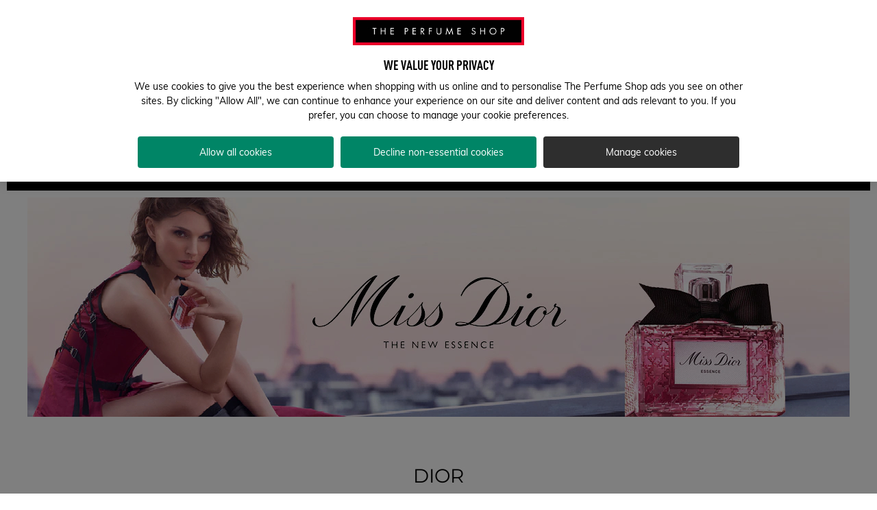

--- FILE ---
content_type: text/html;charset=UTF-8
request_url: https://live.dot.vu/p/_1786/_66d6d69a635c8a2a0f768ad3/?_sst=ZmQyYzE4MWM4MDQ0NmQyZDllMTQyN2MyZjNjMWE4NzNjZjI4MzVhNGM5YTQ2MGI4NmNiMzhhMDljNjQ0OTUzMjo6Y2RHaG5MdS8yTHNmRW1zNjZDeHJuQkxiTXY0Uks1WVZIQ3pETmpJc0lCTT0%3D
body_size: 13101
content:
<!DOCTYPE html PUBLIC "-//W3C//DTD XHTML Basic 1.1//EN" "http://www.w3.org/TR/xhtml-basic/xhtml-basic11.dtd">
    <html xmlns="http://www.w3.org/1999/xhtml" xmlns:fb="http://ogp.me/ns/fb#" xml:lang="en" lang="en">
  <head>
    <!-- Charset comes first to make sure even all meta is properly encoded -->
    <meta charset="utf-8" />
    <meta http-equiv="Content-Type" content="text/html; charset=UTF-8">

          <meta name="robots" content="noindex">
      <meta name="googlebot" content="noindex">
    
    
    <!-- First comes shareable Meta to ease up robots -->

    <!-- HTML TITLE AND META -->
    <!-- title should have close to 70 characters -->
    <title>Dior Brand page video</title>

    <!-- keywords should be used minimally just to match the most common of values
                on the sites cotnent -->
    <meta name="keywords" content="" />

    <!-- description should include some of the keywords -->
    <meta name="description" content="" />

    <meta name="distribution" content="Global" />

    <meta name="mobile-web-app-capable" content="yes">
    <meta name="apple-mobile-web-app-capable" content="yes">

    <!-- SCHEMAORG META -->

    <!-- if no itemscope present it assumes towards the page which is correct -->
    <meta itemprop="name" content="Dior Brand page video" />
    <meta itemprop="alternateName" content="Dior Brand page video" />
    <meta itemprop="url" content="https://live.dot.vu/p/the-perfume-shop/dior-brand-page-video/" />
    <meta itemprop="sameAs" content="https://live.dot.vu/p/the-perfume-shop/dior-brand-page-video/" />
    <meta itemprop="description" content="" />
    <meta itemprop="image" content="" />

    <!-- OPENGRAPH META -->

    <meta property="og:title" content="Dior Brand page video" />
    <meta property="og:site_name" content="live.dot.vu" />
    <meta property="og:url" content="https://live.dot.vu/p/the-perfume-shop/dior-brand-page-video/" />
    <meta property="og:description" content="" />
          <meta property="og:image" content="" />
      <meta property="og:image:width" content="" />
      <meta property="og:image:height" content="" />
        <link rel="image_src" href="" />


    <!-- TWITTER -->
    <meta name="twitter:card" content="summary_large_image">
    <meta name="twitter:title" content="Dior Brand page video" />
    <meta name="twitter:description" content="" />
    <meta name="twitter:image" content="" />


    <!-- VIEWPORT META -->
    <meta name="viewport" content="width=device-width, initial-scale=1, maximum-scale=3, user-scalable=yes">
    <meta name="apple-mobile-web-app-capable" content="yes" />

    <!-- IMAGE LINKS -->

    <link rel="apple-touch-icon" sizes="144x144" href="https://4500902784af655b3de3-5ad26d8a78e52ca19e00dd2d340c77bb.ssl.cf3.rackcdn.com/favicon/dot-favicon-144x144.png?7">
    <link rel="apple-touch-icon" sizes="72x72" href="https://4500902784af655b3de3-5ad26d8a78e52ca19e00dd2d340c77bb.ssl.cf3.rackcdn.com/favicon/dot-favicon-72x72.png?7">
    <link rel="apple-touch-icon" href="https://4500902784af655b3de3-5ad26d8a78e52ca19e00dd2d340c77bb.ssl.cf3.rackcdn.com/favicon/dot-favicon-57x57.png?7">
    <link rel="apple-touch-icon-precomposed" href="https://4500902784af655b3de3-5ad26d8a78e52ca19e00dd2d340c77bb.ssl.cf3.rackcdn.com/favicon/dot-favicon-144x144.png?7">
    <link rel="shortcut icon" href="https://4500902784af655b3de3-5ad26d8a78e52ca19e00dd2d340c77bb.ssl.cf3.rackcdn.com/favicon/dot-favicon-57x57.png?7" />

    <!-- STYLE LINKS -->

    
      <link rel="stylesheet"
                          type="text/css"
                          href="https://4500902784af655b3de3-5ad26d8a78e52ca19e00dd2d340c77bb.ssl.cf3.rackcdn.com/cloud/css/inc_live.min.437fa5448b54db43.css"
                          >

    
    
    <!--[if gte IE 9]>
      <style type="text/css" >
        .gradient { filter: none; }
      </style>
    <![endif]-->

    
<script type="text/javascript" nonce="">
    (function() {
        var csrfToken = '8d70131a811bb0145bcacf6403165987f357df2c396126fcd2f8968a5c29c29b';
        var sessionId = '840e5501d844775a5602bd7d26333e5015098e9ddb6cf403fc8e2c54edc6206c';
        var securityToken = '';
        try {
            var originalXHROpen = XMLHttpRequest.prototype.open;
            XMLHttpRequest.prototype.open = function(method, url, async) {
                var result = originalXHROpen.apply(this, arguments);

                if (url.startsWith('/') || url.startsWith(window.location.origin)) {

                    if (sessionId)
                        this.setRequestHeader('X-Dot-Session-Id', sessionId); // Always added for same-origin

                    if (csrfToken && !/^(GET|HEAD|OPTIONS)$/.test(method)) {
                        this.setRequestHeader('X-Csrf-Token', csrfToken); // Conditionally added
                    }

                    if (securityToken) {
                        this.setRequestHeader('X-Security-Token', securityToken); // Always send when available
                    }
                }

                return result;
            };
        } catch (e) {}

        try {
            var originalFetch = window.fetch;
            window.fetch = function(input, init) {
                init = init || {};

                var url = (typeof input === 'string') ? input : input.url;
                if (!url.startsWith('http://') && !url.startsWith('https://') || url.startsWith(window.location.origin)) {
                    if (!init.headers) {
                        init.headers = {};
                    }

                    if (sessionId)
                        Object.assign(init.headers, {
                            'X-Dot-Session-Id': sessionId
                        }); // Always added for same-origin

                    if (csrfToken && init.method && !/^(GET|HEAD|OPTIONS)$/.test(init.method)) {
                        Object.assign(init.headers, {
                            'X-Csrf-Token': csrfToken
                        }); // Conditionally added
                    }

                    if (securityToken) {
                        Object.assign(init.headers, {
                            'X-Security-Token': securityToken
                        }); // Always send when available
                    }
                }

                return originalFetch(input, init);
            };
        } catch (e) {}

        // Script self-removal to obscure CSRF token/session ID values
        document.currentScript.parentNode.removeChild(document.currentScript);
    })();
</script>
    
      <script type="text/javascript" >
        window.IN_API_KEY = "77ztpp7jj0w4hx";
      </script>

    
     <style type="text/css" >#dot-page-container .dot-youtubevideo,
#dot-overlays .dot-youtubevideo,
#dot-popups .dot-youtubevideo {
  font-size: 0;
  overflow: hidden;
}

#dot-popups .dot-youtubevideo .play {
  cursor: pointer;
}</style> 
<style id="page-head-style"  type="text/css">body.page-view{background-color:  !important;}</style>

<style  type="text/css"> p.dot-paragraph:not(.no-reset), p._nc___p__24__p__24_nc_dot-paragraph:not(.no-reset),#page-content p.dot-paragraph:not(.no-reset),#page-content p._nc___p__24__p__24_nc_dot-paragraph:not(.no-reset),.dot-richtext p.dot-paragraph:not(.no-reset),.dot-richtext p._nc___p__24__p__24_nc_dot-paragraph:not(.no-reset),div[data-stylable=richText] p.dot-paragraph:not(.no-reset),div[data-stylable=richText] p._nc___p__24__p__24_nc_dot-paragraph:not(.no-reset),#dot-page-container p.dot-paragraph:not(.no-reset),#dot-page-container p._nc___p__24__p__24_nc_dot-paragraph:not(.no-reset),#dot-popups p.dot-paragraph:not(.no-reset),#dot-popups p._nc___p__24__p__24_nc_dot-paragraph:not(.no-reset),.dot-workspace-item-view .layout-container p.dot-paragraph:not(.no-reset),.dot-workspace-item-view .layout-container p._nc___p__24__p__24_nc_dot-paragraph:not(.no-reset){font-weight: normal;color: black;font-size: 16px;font-family: Arial;font-style: normal;text-decoration: none;} h1.dot-heading1:not(.no-reset), h1._nc___p__24__p__24_nc_dot-heading1:not(.no-reset),#page-content h1.dot-heading1:not(.no-reset),#page-content h1._nc___p__24__p__24_nc_dot-heading1:not(.no-reset),.dot-richtext h1.dot-heading1:not(.no-reset),.dot-richtext h1._nc___p__24__p__24_nc_dot-heading1:not(.no-reset),div[data-stylable=richText] h1.dot-heading1:not(.no-reset),div[data-stylable=richText] h1._nc___p__24__p__24_nc_dot-heading1:not(.no-reset),#dot-page-container h1.dot-heading1:not(.no-reset),#dot-page-container h1._nc___p__24__p__24_nc_dot-heading1:not(.no-reset),#dot-popups h1.dot-heading1:not(.no-reset),#dot-popups h1._nc___p__24__p__24_nc_dot-heading1:not(.no-reset),.dot-workspace-item-view .layout-container h1.dot-heading1:not(.no-reset),.dot-workspace-item-view .layout-container h1._nc___p__24__p__24_nc_dot-heading1:not(.no-reset){font-weight: bold;color: black;font-size: 32px;font-family: Arial;font-style: normal;text-decoration: none;} h2.dot-heading2:not(.no-reset), h2._nc___p__24__p__24_nc_dot-heading2:not(.no-reset),#page-content h2.dot-heading2:not(.no-reset),#page-content h2._nc___p__24__p__24_nc_dot-heading2:not(.no-reset),.dot-richtext h2.dot-heading2:not(.no-reset),.dot-richtext h2._nc___p__24__p__24_nc_dot-heading2:not(.no-reset),div[data-stylable=richText] h2.dot-heading2:not(.no-reset),div[data-stylable=richText] h2._nc___p__24__p__24_nc_dot-heading2:not(.no-reset),#dot-page-container h2.dot-heading2:not(.no-reset),#dot-page-container h2._nc___p__24__p__24_nc_dot-heading2:not(.no-reset),#dot-popups h2.dot-heading2:not(.no-reset),#dot-popups h2._nc___p__24__p__24_nc_dot-heading2:not(.no-reset),.dot-workspace-item-view .layout-container h2.dot-heading2:not(.no-reset),.dot-workspace-item-view .layout-container h2._nc___p__24__p__24_nc_dot-heading2:not(.no-reset){font-weight: bold;color: black;font-size: 24px;font-family: Arial;font-style: normal;text-decoration: none;} h3.dot-heading3:not(.no-reset), h3._nc___p__24__p__24_nc_dot-heading3:not(.no-reset),#page-content h3.dot-heading3:not(.no-reset),#page-content h3._nc___p__24__p__24_nc_dot-heading3:not(.no-reset),.dot-richtext h3.dot-heading3:not(.no-reset),.dot-richtext h3._nc___p__24__p__24_nc_dot-heading3:not(.no-reset),div[data-stylable=richText] h3.dot-heading3:not(.no-reset),div[data-stylable=richText] h3._nc___p__24__p__24_nc_dot-heading3:not(.no-reset),#dot-page-container h3.dot-heading3:not(.no-reset),#dot-page-container h3._nc___p__24__p__24_nc_dot-heading3:not(.no-reset),#dot-popups h3.dot-heading3:not(.no-reset),#dot-popups h3._nc___p__24__p__24_nc_dot-heading3:not(.no-reset),.dot-workspace-item-view .layout-container h3.dot-heading3:not(.no-reset),.dot-workspace-item-view .layout-container h3._nc___p__24__p__24_nc_dot-heading3:not(.no-reset){font-weight: bold;color: black;font-size: 18px;font-family: Arial;font-style: normal;text-decoration: none;} h4.dot-heading4:not(.no-reset), h4._nc___p__24__p__24_nc_dot-heading4:not(.no-reset),#page-content h4.dot-heading4:not(.no-reset),#page-content h4._nc___p__24__p__24_nc_dot-heading4:not(.no-reset),.dot-richtext h4.dot-heading4:not(.no-reset),.dot-richtext h4._nc___p__24__p__24_nc_dot-heading4:not(.no-reset),div[data-stylable=richText] h4.dot-heading4:not(.no-reset),div[data-stylable=richText] h4._nc___p__24__p__24_nc_dot-heading4:not(.no-reset),#dot-page-container h4.dot-heading4:not(.no-reset),#dot-page-container h4._nc___p__24__p__24_nc_dot-heading4:not(.no-reset),#dot-popups h4.dot-heading4:not(.no-reset),#dot-popups h4._nc___p__24__p__24_nc_dot-heading4:not(.no-reset),.dot-workspace-item-view .layout-container h4.dot-heading4:not(.no-reset),.dot-workspace-item-view .layout-container h4._nc___p__24__p__24_nc_dot-heading4:not(.no-reset){font-weight: bold;color: black;font-size: 16px;font-family: Arial;font-style: normal;text-decoration: none;} h5.dot-heading5:not(.no-reset), h5._nc___p__24__p__24_nc_dot-heading5:not(.no-reset),#page-content h5.dot-heading5:not(.no-reset),#page-content h5._nc___p__24__p__24_nc_dot-heading5:not(.no-reset),.dot-richtext h5.dot-heading5:not(.no-reset),.dot-richtext h5._nc___p__24__p__24_nc_dot-heading5:not(.no-reset),div[data-stylable=richText] h5.dot-heading5:not(.no-reset),div[data-stylable=richText] h5._nc___p__24__p__24_nc_dot-heading5:not(.no-reset),#dot-page-container h5.dot-heading5:not(.no-reset),#dot-page-container h5._nc___p__24__p__24_nc_dot-heading5:not(.no-reset),#dot-popups h5.dot-heading5:not(.no-reset),#dot-popups h5._nc___p__24__p__24_nc_dot-heading5:not(.no-reset),.dot-workspace-item-view .layout-container h5.dot-heading5:not(.no-reset),.dot-workspace-item-view .layout-container h5._nc___p__24__p__24_nc_dot-heading5:not(.no-reset){font-weight: bold;color: black;font-size: 13px;font-family: Arial;font-style: normal;text-decoration: none;} h6.dot-heading6:not(.no-reset), h6._nc___p__24__p__24_nc_dot-heading6:not(.no-reset),#page-content h6.dot-heading6:not(.no-reset),#page-content h6._nc___p__24__p__24_nc_dot-heading6:not(.no-reset),.dot-richtext h6.dot-heading6:not(.no-reset),.dot-richtext h6._nc___p__24__p__24_nc_dot-heading6:not(.no-reset),div[data-stylable=richText] h6.dot-heading6:not(.no-reset),div[data-stylable=richText] h6._nc___p__24__p__24_nc_dot-heading6:not(.no-reset),#dot-page-container h6.dot-heading6:not(.no-reset),#dot-page-container h6._nc___p__24__p__24_nc_dot-heading6:not(.no-reset),#dot-popups h6.dot-heading6:not(.no-reset),#dot-popups h6._nc___p__24__p__24_nc_dot-heading6:not(.no-reset),.dot-workspace-item-view .layout-container h6.dot-heading6:not(.no-reset),.dot-workspace-item-view .layout-container h6._nc___p__24__p__24_nc_dot-heading6:not(.no-reset){font-weight: bold;color: black;font-size: 10px;font-family: Arial;font-style: normal;text-decoration: none;}</style>

  </head>

<body style="" class="page-view not-mobile gradient"><div id="dot-content"><div id="dot-page-container" >
<div id="dot-css-var-manager-root" style="display: none;"></div><div id="66d6d69a635c8a2a0f768ad3" class="dot-page-component-box  dot-element-box   " style="z-index: 1;">
  
  <div class="dot-page-component dot-element">
    <div id="domevents-66d6d69a635c8a2a0f768ad3" class="container inline"><div class="dot-stage"><div id="c_u_u_i_d_36f7f8b4-e599-4ac7-8022-931eea74750a" class="dot-page-component-box media-youtubevideo-YoutubeVideo   " style="max-width: 100%; width: 100%; z-index: 1;">
  
  <div class="dot-page-component dot-component" style="overflow: visible;" id="node_style_u_u_i_d_01ce1186-13cd-468f-bb80-1f182a7fef92">
    <div id="domevents-c_u_u_i_d_36f7f8b4-e599-4ac7-8022-931eea74750a" class="container inline" style=""></div>
    <div class="container flying-container"></div>
  <style type="text/css" class="background-color">#dot-canvas-container #node_style_u_u_i_d_01ce1186-13cd-468f-bb80-1f182a7fef92, .layout-container #node_style_u_u_i_d_01ce1186-13cd-468f-bb80-1f182a7fef92, #dot-page-container #node_style_u_u_i_d_01ce1186-13cd-468f-bb80-1f182a7fef92, #dot-overlays #node_style_u_u_i_d_01ce1186-13cd-468f-bb80-1f182a7fef92, #dot-popups #node_style_u_u_i_d_01ce1186-13cd-468f-bb80-1f182a7fef92{ background-color:; }</style></div>
</div></div></div>
    <div class="container flying-container"></div>
  </div>
</div></div>
<div id="dot-popups"></div><script type="text/template" id="dot-popup-template">
  <div class="dot-overlay">
    <div class="dot-overlay-background"></div>
    <div class="dot-overlay-container">
      <div class="container"></div>
      <button class="dot-button dot-overlay-leave dot-overlay-close no-reset">
        <svg xmlns="http://www.w3.org/2000/svg" xml:space="preserve" width="32" height="30" version="1.1" shape-rendering="geometricPrecision" text-rendering="geometricPrecision" image-rendering="optimizeQuality" fill-rule="evenodd" clip-rule="evenodd" viewBox="0 0 3000 3000"><path d="M120 120l0 0c159-160 420-160 580 0l729 729c39 39 103 39 142 0l730-729c159-160 420-160 579 0l0 0c160 159 160 420 0 580l-729 729c-39 39-39 103 0 142l730 730c159 159 159 420-1 579l0 1c-159 159-420 159-579 0l-730-730c-39-39-103-39-142 0l-730 730c-159 159-420 159-579-1l-1 0c-159-159-159-420 0-579l730-730c39-39 39-103 0-142l-729-729c-160-160-160-421 0-580z"></path></svg>      </button>
    </div>
  </div>
</script>
<script type="text/template" id="dot-overlay-template">
  <div class="dot-page-overlay">
    <div class="dot-page-overlay-container">
      <button class="dot-button dot-overlay-leave dot-overlay-close no-reset">
        <svg xmlns="http://www.w3.org/2000/svg" xml:space="preserve" width="32" height="30" version="1.1" shape-rendering="geometricPrecision" text-rendering="geometricPrecision" image-rendering="optimizeQuality" fill-rule="evenodd" clip-rule="evenodd" viewBox="0 0 3000 3000"><path d="M120 120l0 0c159-160 420-160 580 0l729 729c39 39 103 39 142 0l730-729c159-160 420-160 579 0l0 0c160 159 160 420 0 580l-729 729c-39 39-39 103 0 142l730 730c159 159 159 420-1 579l0 1c-159 159-420 159-579 0l-730-730c-39-39-103-39-142 0l-730 730c-159 159-420 159-579-1l-1 0c-159-159-159-420 0-579l730-730c39-39 39-103 0-142l-729-729c-160-160-160-421 0-580z"></path></svg>      </button>
      <div class="container"></div>
    </div>
  </div>
</script><div id="dot-overlays"></div></div><script type="text/template" id="dot-page-row-template">
  <div  id="<%= row.id %>" class="dot-page-component-box dot-page-row-box <%= row.isDefaultMobileMode() ? 'default-mobile-mode' : '' %>" <% if(obj.title){ %>title="<%= obj.title %>"<% } %>>
    <div class="dot-page-component dot-page-row">
      <div class="container inline" <%= model.createDOMEvents() %>></div>
<div class="container flying-container"></div>    </div>
  </div>
</script>

<script type="text/template" id="dot-page-bla-row-template">
  <div id="<%= row.id %>" class="dot-page-component-box dot-page-row-box <%= row.isDefaultMobileMode() ? 'default-mobile-mode' : '' %>" <% if(obj.title){ %>title="<%= obj.title %>"<% } %>>
    <div class="dot-page-component dot-page-row">
      <div class="container inline" <%= model.createDOMEvents() %>></div>
<div class="container flying-container"></div>    </div>
  </div>
</script><script type="text/template" id="dot-page-col-template">
  <div id="<%= model.id %>" class="dot-page-component-box dot-page-col-box" <% if(obj.title){ %>title="<%= obj.title %>"<% } %>>
    <div class="dot-page-component dot-page-col">
      <div class="container inline" <%= model.createDOMEvents() %>></div>
<div class="container flying-container"></div>    </div>
  </div>
</script>
<script type="text/template" id="dot-page-bla-col-template">
  <div id="<%= model.id %>" class="dot-page-component-box dot-page-col-box" <% if(obj.title){ %>title="<%= obj.title %>"<% } %>>
    <div class="dot-page-component dot-page-col">
      <div class="container inline" <%= model.createDOMEvents() %>></div>
<div class="container flying-container"></div>    </div>
  </div>
</script><script type="text/template" id="dot-page-component-template">
  <div id="<%= id %>" class="dot-page-component-box" <% if(obj.title){ %>title="<%= obj.title %>"<% } %>>
    <div class="dot-page-component dot-component">
      <div class="container inline" <%= model.createDOMEvents() %>></div>
<div class="container flying-container"></div>    </div>
  </div>
</script>
<script type="text/template" id="dot-page-bla-component-template">
  <div id="<%= id %>" class="dot-page-component-box" <% if(obj.title){ %>title="<%= obj.title %>"<% } %>>
    <div class="dot-page-component dot-component">
      <div class="container inline" <%= model.createDOMEvents() %>></div>
<div class="container flying-container"></div>    </div>
  </div>
</script><script type="text/template" id="dot-page-editable-template">
  <div id="<%= id %>" class="dot-page-component-box dot-element-box" <% if(obj.title){ %>title="<%= obj.title %>"<% } %>>
    <div class="dot-page-component dot-element">
      <div class="container inline" <%= model.createDOMEvents() %>></div>
<div class="container flying-container"></div>    </div>
  </div>
</script>

<script type="text/template" id="dot-page-bla-editable-template">
  <div id="<%= id %>" class="dot-page-component-box dot-element-box" <% if(obj.title){ %>title="<%= obj.title %>"<% } %>>
    <div class="dot-page-component dot-element">
      <div class="container inline" <%= model.createDOMEvents() %>></div>
<div class="container flying-container"></div>    </div>
  </div>
</script><script type="text/template" id="dot-page-auth-template"></script><script type="text/template" id="dot-page-auth-form-template">

  <div class="dot-page-auth-form">

    <% _.map(fields, function(field){ %>
      <div class="dot-form-group">
        <label for="dot-page-auth-form-<%= field.name %>">
          <div data-stylable="richText" data-stylable-id="<%= field.name %>"><%= field.title %></div>
        </label>
        <input class="full-width" id="dot-page-auth-form-<%= field.name %>" data-field="<%= field.name %>" type="text" data-stylable="inputText">

        <span class="dot-msg">
          <span id="dot-page-auth-form-msg-<%= field.name %>" class="red" style="display: none;">The <%= field.title %> is not valid</span>
        </span>

      </div>
    <% }) %>

    <div class="dot-page-auth-form-controls">
      <button type="button" data-stylable-id="submitButtonButton" data-stylable="buttonOLD" class="dot-button dot-button-ok">
        <div data-stylable="richText" data-stylable-id="submitButton">Submit</div>
      </button>
    </div>

  </div>

</script><script type="text/javascript" nonce="WSw8yq8/d0HWZntEW0Bv2w==">
  
  var stateTransfer = {

    dotState: {
      edge: 0,
      environment: "live",
      user: "",
      profile: {"profile_id":1786,"extension":"the-perfume-shop","status":true,"canonical":"https:\/\/live.dot.vu\/p\/the-perfume-shop\/","liveCanonical":"https:\/\/live.dot.vu\/p\/the-perfume-shop\/"},
      pagesMeta: "",
      page: {"id":"66d6d69a635c8a2a0f768ad3","meta":{"dataVersion":1},"canonical":"https:\/\/live.dot.vu\/p\/the-perfume-shop\/dior-brand-page-video\/","liveDotvuCanonical":"https:\/\/live.dot.vu\/p\/the-perfume-shop\/dior-brand-page-video\/","alternateCanonical":"","title":"Dior Brand page video","titleBackground":null,"subtitle":null,"favicon":null,"description":null,"extension":"dior-brand-page-video","metatitle":null,"metadescription":null,"metakeywords":null,"gascript":null,"fbpixel":null,"image":null,"status":"1","realStatus":"1","isPublished":true,"exampleInit":null,"examplesTab":null,"generatorInit":null,"originTemplate":null,"fonts":{"Arial":7},"conf":{"version":20180814,"engineVersion":"v1","userScalable":"yes","dataTypeStores":[],"dataTypeStoresLinks":[],"pageAudienceFields":[],"kpis":[],"consents":{"used":[]},"oldSnapshot":false,"datafields":"{\"plugins\\\\timeyear\":{\"type\":\"number\",\"source\":\"plugins\\\\time\",\"id\":\"plugins\\\\timeyear\"},\"plugins\\\\timemonth\":{\"type\":\"number\",\"source\":\"plugins\\\\time\",\"id\":\"plugins\\\\timemonth\"},\"plugins\\\\timeweek\":{\"type\":\"number\",\"source\":\"plugins\\\\time\",\"id\":\"plugins\\\\timeweek\"},\"plugins\\\\timeday\":{\"type\":\"number\",\"source\":\"plugins\\\\time\",\"id\":\"plugins\\\\timeday\"},\"plugins\\\\timehour\":{\"type\":\"number\",\"source\":\"plugins\\\\time\",\"id\":\"plugins\\\\timehour\"},\"plugins\\\\timeminute\":{\"type\":\"number\",\"source\":\"plugins\\\\time\",\"id\":\"plugins\\\\timeminute\"},\"plugins\\\\timesecond\":{\"type\":\"number\",\"source\":\"plugins\\\\time\",\"id\":\"plugins\\\\timesecond\"},\"plugins\\\\timefullDate\":{\"type\":\"text\",\"source\":\"plugins\\\\time\",\"id\":\"plugins\\\\timefullDate\"},\"contacts__cci_s_5a37b958fcb63e3b0590bddcemail\":{\"type\":\"text\",\"source\":\"contacts__cci_s_5a37b958fcb63e3b0590bddc\",\"id\":\"contacts__cci_s_5a37b958fcb63e3b0590bddcemail\"},\"contacts__cci_s_5a37b958fcb63e3b0590bddcname\":{\"type\":\"text\",\"source\":\"contacts__cci_s_5a37b958fcb63e3b0590bddc\",\"id\":\"contacts__cci_s_5a37b958fcb63e3b0590bddcname\"},\"contacts__cci_s_5a37b958fcb63e3b0590bddctitle\":{\"type\":\"text\",\"source\":\"contacts__cci_s_5a37b958fcb63e3b0590bddc\",\"id\":\"contacts__cci_s_5a37b958fcb63e3b0590bddctitle\"},\"contacts__cci_s_5a37b958fcb63e3b0590bddcfirst_name\":{\"type\":\"text\",\"source\":\"contacts__cci_s_5a37b958fcb63e3b0590bddc\",\"id\":\"contacts__cci_s_5a37b958fcb63e3b0590bddcfirst_name\"},\"contacts__cci_s_5a37b958fcb63e3b0590bddclast_name\":{\"type\":\"text\",\"source\":\"contacts__cci_s_5a37b958fcb63e3b0590bddc\",\"id\":\"contacts__cci_s_5a37b958fcb63e3b0590bddclast_name\"},\"contacts__cci_s_5a37b958fcb63e3b0590bddcaddress_line_1\":{\"type\":\"text\",\"source\":\"contacts__cci_s_5a37b958fcb63e3b0590bddc\",\"id\":\"contacts__cci_s_5a37b958fcb63e3b0590bddcaddress_line_1\"},\"contacts__cci_s_5a37b958fcb63e3b0590bddcaddress_line_2\":{\"type\":\"text\",\"source\":\"contacts__cci_s_5a37b958fcb63e3b0590bddc\",\"id\":\"contacts__cci_s_5a37b958fcb63e3b0590bddcaddress_line_2\"},\"contacts__cci_s_5a37b958fcb63e3b0590bddccity\":{\"type\":\"text\",\"source\":\"contacts__cci_s_5a37b958fcb63e3b0590bddc\",\"id\":\"contacts__cci_s_5a37b958fcb63e3b0590bddccity\"},\"contacts__cci_s_5a37b958fcb63e3b0590bddcstate_region\":{\"type\":\"text\",\"source\":\"contacts__cci_s_5a37b958fcb63e3b0590bddc\",\"id\":\"contacts__cci_s_5a37b958fcb63e3b0590bddcstate_region\"},\"contacts__cci_s_5a37b958fcb63e3b0590bddczip_code\":{\"type\":\"text\",\"source\":\"contacts__cci_s_5a37b958fcb63e3b0590bddc\",\"id\":\"contacts__cci_s_5a37b958fcb63e3b0590bddczip_code\"},\"contacts__cci_s_5a37b958fcb63e3b0590bddccountry\":{\"type\":\"text\",\"source\":\"contacts__cci_s_5a37b958fcb63e3b0590bddc\",\"id\":\"contacts__cci_s_5a37b958fcb63e3b0590bddccountry\"},\"contacts__cci_s_5a37b958fcb63e3b0590bddcphone\":{\"type\":\"text\",\"source\":\"contacts__cci_s_5a37b958fcb63e3b0590bddc\",\"id\":\"contacts__cci_s_5a37b958fcb63e3b0590bddcphone\"},\"contacts__cci_s_5a37b958fcb63e3b0590bddcmobile\":{\"type\":\"text\",\"source\":\"contacts__cci_s_5a37b958fcb63e3b0590bddc\",\"id\":\"contacts__cci_s_5a37b958fcb63e3b0590bddcmobile\"},\"contacts__cci_s_5a37b958fcb63e3b0590bddccompany_organization\":{\"type\":\"text\",\"source\":\"contacts__cci_s_5a37b958fcb63e3b0590bddc\",\"id\":\"contacts__cci_s_5a37b958fcb63e3b0590bddccompany_organization\"},\"contacts__cci_s_5a37b958fcb63e3b0590bddcnewsletter_optin\":{\"type\":\"text\",\"source\":\"contacts__cci_s_5a37b958fcb63e3b0590bddc\",\"id\":\"contacts__cci_s_5a37b958fcb63e3b0590bddcnewsletter_optin\"},\"contacts__cci_s_5a37b958fcb63e3b0590bddcdate_of_birth\":{\"type\":\"text\",\"source\":\"contacts__cci_s_5a37b958fcb63e3b0590bddc\",\"id\":\"contacts__cci_s_5a37b958fcb63e3b0590bddcdate_of_birth\"},\"contacts__cci_s_5a37b958fcb63e3b0590bddcgender\":{\"type\":\"text\",\"source\":\"contacts__cci_s_5a37b958fcb63e3b0590bddc\",\"id\":\"contacts__cci_s_5a37b958fcb63e3b0590bddcgender\"},\"contacts__cci_s_5a37b958fcb63e3b0590bddcwebsite\":{\"type\":\"text\",\"source\":\"contacts__cci_s_5a37b958fcb63e3b0590bddc\",\"id\":\"contacts__cci_s_5a37b958fcb63e3b0590bddcwebsite\"},\"contacts__cci_s_5a37b958fcb63e3b0590bddcu_u_i_d_09348f01-032f-4b25-9dca-b6b2ee57cead\":{\"type\":\"boolean\",\"source\":\"contacts__cci_s_5a37b958fcb63e3b0590bddc\",\"id\":\"contacts__cci_s_5a37b958fcb63e3b0590bddcu_u_i_d_09348f01-032f-4b25-9dca-b6b2ee57cead\"},\"contacts__cci_s_5a37b958fcb63e3b0590bddcu_u_i_d_760995fd-4475-44b5-a9a0-e2ef7e4e55c2\":{\"type\":\"boolean\",\"source\":\"contacts__cci_s_5a37b958fcb63e3b0590bddc\",\"id\":\"contacts__cci_s_5a37b958fcb63e3b0590bddcu_u_i_d_760995fd-4475-44b5-a9a0-e2ef7e4e55c2\"},\"66d6d69a635c8a2a0f768ad3viewportWidth\":{\"type\":\"number\",\"source\":\"66d6d69a635c8a2a0f768ad3\",\"id\":\"66d6d69a635c8a2a0f768ad3viewportWidth\"},\"66d6d69a635c8a2a0f768ad3viewportHeight\":{\"type\":\"number\",\"source\":\"66d6d69a635c8a2a0f768ad3\",\"id\":\"66d6d69a635c8a2a0f768ad3viewportHeight\"},\"66d6d69a635c8a2a0f768ad3timeOnPage\":{\"type\":\"number\",\"source\":\"66d6d69a635c8a2a0f768ad3\",\"id\":\"66d6d69a635c8a2a0f768ad3timeOnPage\"},\"66d6d69a635c8a2a0f768ad3deviceOrientation\":{\"type\":\"text\",\"source\":\"66d6d69a635c8a2a0f768ad3\",\"id\":\"66d6d69a635c8a2a0f768ad3deviceOrientation\"},\"66d6d69a635c8a2a0f768ad3browserLanguage\":{\"type\":\"text\",\"source\":\"66d6d69a635c8a2a0f768ad3\",\"id\":\"66d6d69a635c8a2a0f768ad3browserLanguage\"},\"66d6d69a635c8a2a0f768ad3browserLocale\":{\"type\":\"text\",\"source\":\"66d6d69a635c8a2a0f768ad3\",\"id\":\"66d6d69a635c8a2a0f768ad3browserLocale\"},\"66d6d69a635c8a2a0f768ad3fullPageURL\":{\"type\":\"text\",\"source\":\"66d6d69a635c8a2a0f768ad3\",\"id\":\"66d6d69a635c8a2a0f768ad3fullPageURL\"},\"66d6d69a635c8a2a0f768ad3position.values.horizontal.v\":{\"type\":\"number\",\"source\":\"66d6d69a635c8a2a0f768ad3\",\"id\":\"66d6d69a635c8a2a0f768ad3position.values.horizontal.v\"},\"66d6d69a635c8a2a0f768ad3position.values.vertical.v\":{\"type\":\"number\",\"source\":\"66d6d69a635c8a2a0f768ad3\",\"id\":\"66d6d69a635c8a2a0f768ad3position.values.vertical.v\"},\"c_u_u_i_d_36f7f8b4-e599-4ac7-8022-931eea74750atags\":{\"type\":\"list\",\"source\":\"c_u_u_i_d_36f7f8b4-e599-4ac7-8022-931eea74750a\",\"id\":\"c_u_u_i_d_36f7f8b4-e599-4ac7-8022-931eea74750atags\"},\"c_u_u_i_d_36f7f8b4-e599-4ac7-8022-931eea74750aid\":{\"type\":\"text\",\"source\":\"c_u_u_i_d_36f7f8b4-e599-4ac7-8022-931eea74750a\",\"id\":\"c_u_u_i_d_36f7f8b4-e599-4ac7-8022-931eea74750aid\"},\"c_u_u_i_d_36f7f8b4-e599-4ac7-8022-931eea74750atotalTime\":{\"type\":\"number\",\"source\":\"c_u_u_i_d_36f7f8b4-e599-4ac7-8022-931eea74750a\",\"id\":\"c_u_u_i_d_36f7f8b4-e599-4ac7-8022-931eea74750atotalTime\"},\"c_u_u_i_d_36f7f8b4-e599-4ac7-8022-931eea74750acurrentTime\":{\"type\":\"number\",\"source\":\"c_u_u_i_d_36f7f8b4-e599-4ac7-8022-931eea74750a\",\"id\":\"c_u_u_i_d_36f7f8b4-e599-4ac7-8022-931eea74750acurrentTime\"},\"c_u_u_i_d_36f7f8b4-e599-4ac7-8022-931eea74750aconf.videoUrl\":{\"type\":\"text\",\"source\":\"c_u_u_i_d_36f7f8b4-e599-4ac7-8022-931eea74750a\",\"id\":\"c_u_u_i_d_36f7f8b4-e599-4ac7-8022-931eea74750aconf.videoUrl\"},\"c_u_u_i_d_36f7f8b4-e599-4ac7-8022-931eea74750aposition.values.horizontal.v\":{\"type\":\"number\",\"source\":\"c_u_u_i_d_36f7f8b4-e599-4ac7-8022-931eea74750a\",\"id\":\"c_u_u_i_d_36f7f8b4-e599-4ac7-8022-931eea74750aposition.values.horizontal.v\"},\"c_u_u_i_d_36f7f8b4-e599-4ac7-8022-931eea74750aposition.values.vertical.v\":{\"type\":\"number\",\"source\":\"c_u_u_i_d_36f7f8b4-e599-4ac7-8022-931eea74750a\",\"id\":\"c_u_u_i_d_36f7f8b4-e599-4ac7-8022-931eea74750aposition.values.vertical.v\"}}","liveConfigCompression":"none"},"plugins":[{"name":"Session data","ns":"plugins\\sessionDataContainer","fields":[]},{"ns":"plugins\\pageAudienceFields","name":"Page Audience Fields"},{"ns":"plugins\\time","name":"Time"},{"ns":"plugins\\consents","name":"Consents"},{"ns":"plugins\\urlDataContainer","name":"Url Data","fields":[]},{"ns":"plugins\\customActions","name":"Custom Actions","customActions":[]},{"ns":"plugins\\formula","name":"Formulas","formulas":[]},{"ns":"plugins\\datastore","name":"Datastore","version":"1","datastore":"local","fields":[]},{"ns":"plugins\\kpis","name":"KPIs"}],"stages":[{"id":"page","title":"Page","layout":[]}],"medias":[],"liveConfig":{"layout":"<div id=\"dot-css-var-manager-root\" style=\"display: none;\"><\/div><div id=\"66d6d69a635c8a2a0f768ad3\" class=\"dot-page-component-box  dot-element-box   \" style=\"z-index: 1;\">\n  \n  <div class=\"dot-page-component dot-element\">\n    <div id=\"domevents-66d6d69a635c8a2a0f768ad3\" class=\"container inline\"><div class=\"dot-stage\"><div id=\"c_u_u_i_d_36f7f8b4-e599-4ac7-8022-931eea74750a\" class=\"dot-page-component-box media-youtubevideo-YoutubeVideo   \" style=\"max-width: 100%; width: 100%; z-index: 1;\">\n  \n  <div class=\"dot-page-component dot-component\" style=\"overflow: visible;\" id=\"node_style_u_u_i_d_01ce1186-13cd-468f-bb80-1f182a7fef92\">\n    <div id=\"domevents-c_u_u_i_d_36f7f8b4-e599-4ac7-8022-931eea74750a\" class=\"container inline\" style=\"\"><\/div>\n    <div class=\"container flying-container\"><\/div>\n  <style type=\"text\/css\" class=\"background-color\">#dot-canvas-container #node_style_u_u_i_d_01ce1186-13cd-468f-bb80-1f182a7fef92, .layout-container #node_style_u_u_i_d_01ce1186-13cd-468f-bb80-1f182a7fef92, #dot-page-container #node_style_u_u_i_d_01ce1186-13cd-468f-bb80-1f182a7fef92, #dot-overlays #node_style_u_u_i_d_01ce1186-13cd-468f-bb80-1f182a7fef92, #dot-popups #node_style_u_u_i_d_01ce1186-13cd-468f-bb80-1f182a7fef92{ background-color:;\u00a0}<\/style><\/div>\n<\/div><\/div><\/div>\n    <div class=\"container flying-container\"><\/div>\n  <\/div>\n<\/div>","css":[{"content":" p.dot-paragraph:not(.no-reset), p._nc___p__24__p__24_nc_dot-paragraph:not(.no-reset),#page-content p.dot-paragraph:not(.no-reset),#page-content p._nc___p__24__p__24_nc_dot-paragraph:not(.no-reset),.dot-richtext p.dot-paragraph:not(.no-reset),.dot-richtext p._nc___p__24__p__24_nc_dot-paragraph:not(.no-reset),div[data-stylable=richText] p.dot-paragraph:not(.no-reset),div[data-stylable=richText] p._nc___p__24__p__24_nc_dot-paragraph:not(.no-reset),#dot-page-container p.dot-paragraph:not(.no-reset),#dot-page-container p._nc___p__24__p__24_nc_dot-paragraph:not(.no-reset),#dot-popups p.dot-paragraph:not(.no-reset),#dot-popups p._nc___p__24__p__24_nc_dot-paragraph:not(.no-reset),.dot-workspace-item-view .layout-container p.dot-paragraph:not(.no-reset),.dot-workspace-item-view .layout-container p._nc___p__24__p__24_nc_dot-paragraph:not(.no-reset){font-weight: normal;color: black;font-size: 16px;font-family: Arial;font-style: normal;text-decoration: none;}"},{"content":" h1.dot-heading1:not(.no-reset), h1._nc___p__24__p__24_nc_dot-heading1:not(.no-reset),#page-content h1.dot-heading1:not(.no-reset),#page-content h1._nc___p__24__p__24_nc_dot-heading1:not(.no-reset),.dot-richtext h1.dot-heading1:not(.no-reset),.dot-richtext h1._nc___p__24__p__24_nc_dot-heading1:not(.no-reset),div[data-stylable=richText] h1.dot-heading1:not(.no-reset),div[data-stylable=richText] h1._nc___p__24__p__24_nc_dot-heading1:not(.no-reset),#dot-page-container h1.dot-heading1:not(.no-reset),#dot-page-container h1._nc___p__24__p__24_nc_dot-heading1:not(.no-reset),#dot-popups h1.dot-heading1:not(.no-reset),#dot-popups h1._nc___p__24__p__24_nc_dot-heading1:not(.no-reset),.dot-workspace-item-view .layout-container h1.dot-heading1:not(.no-reset),.dot-workspace-item-view .layout-container h1._nc___p__24__p__24_nc_dot-heading1:not(.no-reset){font-weight: bold;color: black;font-size: 32px;font-family: Arial;font-style: normal;text-decoration: none;}"},{"content":" h2.dot-heading2:not(.no-reset), h2._nc___p__24__p__24_nc_dot-heading2:not(.no-reset),#page-content h2.dot-heading2:not(.no-reset),#page-content h2._nc___p__24__p__24_nc_dot-heading2:not(.no-reset),.dot-richtext h2.dot-heading2:not(.no-reset),.dot-richtext h2._nc___p__24__p__24_nc_dot-heading2:not(.no-reset),div[data-stylable=richText] h2.dot-heading2:not(.no-reset),div[data-stylable=richText] h2._nc___p__24__p__24_nc_dot-heading2:not(.no-reset),#dot-page-container h2.dot-heading2:not(.no-reset),#dot-page-container h2._nc___p__24__p__24_nc_dot-heading2:not(.no-reset),#dot-popups h2.dot-heading2:not(.no-reset),#dot-popups h2._nc___p__24__p__24_nc_dot-heading2:not(.no-reset),.dot-workspace-item-view .layout-container h2.dot-heading2:not(.no-reset),.dot-workspace-item-view .layout-container h2._nc___p__24__p__24_nc_dot-heading2:not(.no-reset){font-weight: bold;color: black;font-size: 24px;font-family: Arial;font-style: normal;text-decoration: none;}"},{"content":" h3.dot-heading3:not(.no-reset), h3._nc___p__24__p__24_nc_dot-heading3:not(.no-reset),#page-content h3.dot-heading3:not(.no-reset),#page-content h3._nc___p__24__p__24_nc_dot-heading3:not(.no-reset),.dot-richtext h3.dot-heading3:not(.no-reset),.dot-richtext h3._nc___p__24__p__24_nc_dot-heading3:not(.no-reset),div[data-stylable=richText] h3.dot-heading3:not(.no-reset),div[data-stylable=richText] h3._nc___p__24__p__24_nc_dot-heading3:not(.no-reset),#dot-page-container h3.dot-heading3:not(.no-reset),#dot-page-container h3._nc___p__24__p__24_nc_dot-heading3:not(.no-reset),#dot-popups h3.dot-heading3:not(.no-reset),#dot-popups h3._nc___p__24__p__24_nc_dot-heading3:not(.no-reset),.dot-workspace-item-view .layout-container h3.dot-heading3:not(.no-reset),.dot-workspace-item-view .layout-container h3._nc___p__24__p__24_nc_dot-heading3:not(.no-reset){font-weight: bold;color: black;font-size: 18px;font-family: Arial;font-style: normal;text-decoration: none;}"},{"content":" h4.dot-heading4:not(.no-reset), h4._nc___p__24__p__24_nc_dot-heading4:not(.no-reset),#page-content h4.dot-heading4:not(.no-reset),#page-content h4._nc___p__24__p__24_nc_dot-heading4:not(.no-reset),.dot-richtext h4.dot-heading4:not(.no-reset),.dot-richtext h4._nc___p__24__p__24_nc_dot-heading4:not(.no-reset),div[data-stylable=richText] h4.dot-heading4:not(.no-reset),div[data-stylable=richText] h4._nc___p__24__p__24_nc_dot-heading4:not(.no-reset),#dot-page-container h4.dot-heading4:not(.no-reset),#dot-page-container h4._nc___p__24__p__24_nc_dot-heading4:not(.no-reset),#dot-popups h4.dot-heading4:not(.no-reset),#dot-popups h4._nc___p__24__p__24_nc_dot-heading4:not(.no-reset),.dot-workspace-item-view .layout-container h4.dot-heading4:not(.no-reset),.dot-workspace-item-view .layout-container h4._nc___p__24__p__24_nc_dot-heading4:not(.no-reset){font-weight: bold;color: black;font-size: 16px;font-family: Arial;font-style: normal;text-decoration: none;}"},{"content":" h5.dot-heading5:not(.no-reset), h5._nc___p__24__p__24_nc_dot-heading5:not(.no-reset),#page-content h5.dot-heading5:not(.no-reset),#page-content h5._nc___p__24__p__24_nc_dot-heading5:not(.no-reset),.dot-richtext h5.dot-heading5:not(.no-reset),.dot-richtext h5._nc___p__24__p__24_nc_dot-heading5:not(.no-reset),div[data-stylable=richText] h5.dot-heading5:not(.no-reset),div[data-stylable=richText] h5._nc___p__24__p__24_nc_dot-heading5:not(.no-reset),#dot-page-container h5.dot-heading5:not(.no-reset),#dot-page-container h5._nc___p__24__p__24_nc_dot-heading5:not(.no-reset),#dot-popups h5.dot-heading5:not(.no-reset),#dot-popups h5._nc___p__24__p__24_nc_dot-heading5:not(.no-reset),.dot-workspace-item-view .layout-container h5.dot-heading5:not(.no-reset),.dot-workspace-item-view .layout-container h5._nc___p__24__p__24_nc_dot-heading5:not(.no-reset){font-weight: bold;color: black;font-size: 13px;font-family: Arial;font-style: normal;text-decoration: none;}"},{"content":" h6.dot-heading6:not(.no-reset), h6._nc___p__24__p__24_nc_dot-heading6:not(.no-reset),#page-content h6.dot-heading6:not(.no-reset),#page-content h6._nc___p__24__p__24_nc_dot-heading6:not(.no-reset),.dot-richtext h6.dot-heading6:not(.no-reset),.dot-richtext h6._nc___p__24__p__24_nc_dot-heading6:not(.no-reset),div[data-stylable=richText] h6.dot-heading6:not(.no-reset),div[data-stylable=richText] h6._nc___p__24__p__24_nc_dot-heading6:not(.no-reset),#dot-page-container h6.dot-heading6:not(.no-reset),#dot-page-container h6._nc___p__24__p__24_nc_dot-heading6:not(.no-reset),#dot-popups h6.dot-heading6:not(.no-reset),#dot-popups h6._nc___p__24__p__24_nc_dot-heading6:not(.no-reset),.dot-workspace-item-view .layout-container h6.dot-heading6:not(.no-reset),.dot-workspace-item-view .layout-container h6._nc___p__24__p__24_nc_dot-heading6:not(.no-reset){font-weight: bold;color: black;font-size: 10px;font-family: Arial;font-style: normal;text-decoration: none;}"}],"cssVars":[],"contentVars":[],"dynamicTemplates":[],"needsView":["66d6d69a635c8a2a0f768ad3"],"domEvents":[],"headStyle":"\n<style id=\"page-head-style\"  type=\"text\/css\">body.page-view{background-color:  !important;}<\/style>\n\n<style  type=\"text\/css\"> p.dot-paragraph:not(.no-reset), p._nc___p__24__p__24_nc_dot-paragraph:not(.no-reset),#page-content p.dot-paragraph:not(.no-reset),#page-content p._nc___p__24__p__24_nc_dot-paragraph:not(.no-reset),.dot-richtext p.dot-paragraph:not(.no-reset),.dot-richtext p._nc___p__24__p__24_nc_dot-paragraph:not(.no-reset),div[data-stylable=richText] p.dot-paragraph:not(.no-reset),div[data-stylable=richText] p._nc___p__24__p__24_nc_dot-paragraph:not(.no-reset),#dot-page-container p.dot-paragraph:not(.no-reset),#dot-page-container p._nc___p__24__p__24_nc_dot-paragraph:not(.no-reset),#dot-popups p.dot-paragraph:not(.no-reset),#dot-popups p._nc___p__24__p__24_nc_dot-paragraph:not(.no-reset),.dot-workspace-item-view .layout-container p.dot-paragraph:not(.no-reset),.dot-workspace-item-view .layout-container p._nc___p__24__p__24_nc_dot-paragraph:not(.no-reset){font-weight: normal;color: black;font-size: 16px;font-family: Arial;font-style: normal;text-decoration: none;} h1.dot-heading1:not(.no-reset), h1._nc___p__24__p__24_nc_dot-heading1:not(.no-reset),#page-content h1.dot-heading1:not(.no-reset),#page-content h1._nc___p__24__p__24_nc_dot-heading1:not(.no-reset),.dot-richtext h1.dot-heading1:not(.no-reset),.dot-richtext h1._nc___p__24__p__24_nc_dot-heading1:not(.no-reset),div[data-stylable=richText] h1.dot-heading1:not(.no-reset),div[data-stylable=richText] h1._nc___p__24__p__24_nc_dot-heading1:not(.no-reset),#dot-page-container h1.dot-heading1:not(.no-reset),#dot-page-container h1._nc___p__24__p__24_nc_dot-heading1:not(.no-reset),#dot-popups h1.dot-heading1:not(.no-reset),#dot-popups h1._nc___p__24__p__24_nc_dot-heading1:not(.no-reset),.dot-workspace-item-view .layout-container h1.dot-heading1:not(.no-reset),.dot-workspace-item-view .layout-container h1._nc___p__24__p__24_nc_dot-heading1:not(.no-reset){font-weight: bold;color: black;font-size: 32px;font-family: Arial;font-style: normal;text-decoration: none;} h2.dot-heading2:not(.no-reset), h2._nc___p__24__p__24_nc_dot-heading2:not(.no-reset),#page-content h2.dot-heading2:not(.no-reset),#page-content h2._nc___p__24__p__24_nc_dot-heading2:not(.no-reset),.dot-richtext h2.dot-heading2:not(.no-reset),.dot-richtext h2._nc___p__24__p__24_nc_dot-heading2:not(.no-reset),div[data-stylable=richText] h2.dot-heading2:not(.no-reset),div[data-stylable=richText] h2._nc___p__24__p__24_nc_dot-heading2:not(.no-reset),#dot-page-container h2.dot-heading2:not(.no-reset),#dot-page-container h2._nc___p__24__p__24_nc_dot-heading2:not(.no-reset),#dot-popups h2.dot-heading2:not(.no-reset),#dot-popups h2._nc___p__24__p__24_nc_dot-heading2:not(.no-reset),.dot-workspace-item-view .layout-container h2.dot-heading2:not(.no-reset),.dot-workspace-item-view .layout-container h2._nc___p__24__p__24_nc_dot-heading2:not(.no-reset){font-weight: bold;color: black;font-size: 24px;font-family: Arial;font-style: normal;text-decoration: none;} h3.dot-heading3:not(.no-reset), h3._nc___p__24__p__24_nc_dot-heading3:not(.no-reset),#page-content h3.dot-heading3:not(.no-reset),#page-content h3._nc___p__24__p__24_nc_dot-heading3:not(.no-reset),.dot-richtext h3.dot-heading3:not(.no-reset),.dot-richtext h3._nc___p__24__p__24_nc_dot-heading3:not(.no-reset),div[data-stylable=richText] h3.dot-heading3:not(.no-reset),div[data-stylable=richText] h3._nc___p__24__p__24_nc_dot-heading3:not(.no-reset),#dot-page-container h3.dot-heading3:not(.no-reset),#dot-page-container h3._nc___p__24__p__24_nc_dot-heading3:not(.no-reset),#dot-popups h3.dot-heading3:not(.no-reset),#dot-popups h3._nc___p__24__p__24_nc_dot-heading3:not(.no-reset),.dot-workspace-item-view .layout-container h3.dot-heading3:not(.no-reset),.dot-workspace-item-view .layout-container h3._nc___p__24__p__24_nc_dot-heading3:not(.no-reset){font-weight: bold;color: black;font-size: 18px;font-family: Arial;font-style: normal;text-decoration: none;} h4.dot-heading4:not(.no-reset), h4._nc___p__24__p__24_nc_dot-heading4:not(.no-reset),#page-content h4.dot-heading4:not(.no-reset),#page-content h4._nc___p__24__p__24_nc_dot-heading4:not(.no-reset),.dot-richtext h4.dot-heading4:not(.no-reset),.dot-richtext h4._nc___p__24__p__24_nc_dot-heading4:not(.no-reset),div[data-stylable=richText] h4.dot-heading4:not(.no-reset),div[data-stylable=richText] h4._nc___p__24__p__24_nc_dot-heading4:not(.no-reset),#dot-page-container h4.dot-heading4:not(.no-reset),#dot-page-container h4._nc___p__24__p__24_nc_dot-heading4:not(.no-reset),#dot-popups h4.dot-heading4:not(.no-reset),#dot-popups h4._nc___p__24__p__24_nc_dot-heading4:not(.no-reset),.dot-workspace-item-view .layout-container h4.dot-heading4:not(.no-reset),.dot-workspace-item-view .layout-container h4._nc___p__24__p__24_nc_dot-heading4:not(.no-reset){font-weight: bold;color: black;font-size: 16px;font-family: Arial;font-style: normal;text-decoration: none;} h5.dot-heading5:not(.no-reset), h5._nc___p__24__p__24_nc_dot-heading5:not(.no-reset),#page-content h5.dot-heading5:not(.no-reset),#page-content h5._nc___p__24__p__24_nc_dot-heading5:not(.no-reset),.dot-richtext h5.dot-heading5:not(.no-reset),.dot-richtext h5._nc___p__24__p__24_nc_dot-heading5:not(.no-reset),div[data-stylable=richText] h5.dot-heading5:not(.no-reset),div[data-stylable=richText] h5._nc___p__24__p__24_nc_dot-heading5:not(.no-reset),#dot-page-container h5.dot-heading5:not(.no-reset),#dot-page-container h5._nc___p__24__p__24_nc_dot-heading5:not(.no-reset),#dot-popups h5.dot-heading5:not(.no-reset),#dot-popups h5._nc___p__24__p__24_nc_dot-heading5:not(.no-reset),.dot-workspace-item-view .layout-container h5.dot-heading5:not(.no-reset),.dot-workspace-item-view .layout-container h5._nc___p__24__p__24_nc_dot-heading5:not(.no-reset){font-weight: bold;color: black;font-size: 13px;font-family: Arial;font-style: normal;text-decoration: none;} h6.dot-heading6:not(.no-reset), h6._nc___p__24__p__24_nc_dot-heading6:not(.no-reset),#page-content h6.dot-heading6:not(.no-reset),#page-content h6._nc___p__24__p__24_nc_dot-heading6:not(.no-reset),.dot-richtext h6.dot-heading6:not(.no-reset),.dot-richtext h6._nc___p__24__p__24_nc_dot-heading6:not(.no-reset),div[data-stylable=richText] h6.dot-heading6:not(.no-reset),div[data-stylable=richText] h6._nc___p__24__p__24_nc_dot-heading6:not(.no-reset),#dot-page-container h6.dot-heading6:not(.no-reset),#dot-page-container h6._nc___p__24__p__24_nc_dot-heading6:not(.no-reset),#dot-popups h6.dot-heading6:not(.no-reset),#dot-popups h6._nc___p__24__p__24_nc_dot-heading6:not(.no-reset),.dot-workspace-item-view .layout-container h6.dot-heading6:not(.no-reset),.dot-workspace-item-view .layout-container h6._nc___p__24__p__24_nc_dot-heading6:not(.no-reset){font-weight: bold;color: black;font-size: 10px;font-family: Arial;font-style: normal;text-decoration: none;}<\/style>\n","dataFieldsManagerInitalState":[],"components":{"c_u_u_i_d_36f7f8b4-e599-4ac7-8022-931eea74750a":{"_t":"o","id":"c_u_u_i_d_36f7f8b4-e599-4ac7-8022-931eea74750a","name":"Youtube Video","ns":"media\\youtubevideo\\YoutubeVideo","events":[],"actionsList":[],"addons":[],"actionsRulesList":[],"conditionalVisibilityRule":{"type":"and","id":"u_u_i_d_2c382cd3-8fe9-437c-bb8b-3cd86f5e2735","conditions":[]},"position":{"zindex":1},"index":"","conf":{"videoId":"jYF2duLpbO8","videoWidth":320,"videoHeight":180,"autoplay":true},"stylables":[],"color":"","medias":[],"uniqueCounter":1,"displayRules":[],"flyingComponents":[],"isEmbedded":false,"isEmbeddedVideoId":"jYF2duLpbO8","totalTime":30,"parent":{"id":"66d6d69a635c8a2a0f768ad3","stage":"page"}},"66d6d69a635c8a2a0f768ad3":{"_t":"p","id":"66d6d69a635c8a2a0f768ad3","name":"Page","ns":"","events":[],"actionsList":[],"addons":[],"actionsRulesList":[],"hidden":false,"stages":[{"id":"page","type":"inline","title":"Page","liveConfig":{"layout":"<div class=\"dot-stage\"><div id=\"c_u_u_i_d_36f7f8b4-e599-4ac7-8022-931eea74750a\" class=\"dot-page-component-box media-youtubevideo-YoutubeVideo   \" style=\"max-width: 100%; width: 100%; z-index: 1;\">\n  \n  <div class=\"dot-page-component dot-component\" style=\"overflow: visible;\" id=\"node_style_u_u_i_d_01ce1186-13cd-468f-bb80-1f182a7fef92\">\n    <div id=\"domevents-c_u_u_i_d_36f7f8b4-e599-4ac7-8022-931eea74750a\" class=\"container inline\" style=\"\"><\/div>\n    <div class=\"container flying-container\"><\/div>\n  <style type=\"text\/css\" class=\"background-color\">#dot-canvas-container #node_style_u_u_i_d_01ce1186-13cd-468f-bb80-1f182a7fef92, .layout-container #node_style_u_u_i_d_01ce1186-13cd-468f-bb80-1f182a7fef92, #dot-page-container #node_style_u_u_i_d_01ce1186-13cd-468f-bb80-1f182a7fef92, #dot-overlays #node_style_u_u_i_d_01ce1186-13cd-468f-bb80-1f182a7fef92, #dot-popups #node_style_u_u_i_d_01ce1186-13cd-468f-bb80-1f182a7fef92{ background-color:;\u00a0}<\/style><\/div>\n<\/div><\/div>","css":[],"cssVars":[],"contentVars":[],"dynamicTemplates":[],"needsView":["c_u_u_i_d_36f7f8b4-e599-4ac7-8022-931eea74750a"],"domEvents":[],"components":["c_u_u_i_d_36f7f8b4-e599-4ac7-8022-931eea74750a"]},"triggerGroups":[],"theme":{"__colorDataFieldLink":[],"__background":[],"__border":[],"v":1,"background":{"type":"color"},"stylers":{"backgroundColor":"u_u_i_d_5fe288ae-a4fc-4ac2-b807-7761d79e7ac9"}}}]}}}},
      isExpiredTrial: "0",
      isExpiredTrialWarning: "0",
      userNotifications: "",
      roleOnProfile: "",
      pagesRoleOnProfile: 0,
            editPagePermission: "",
      publishPublicTemplatePermission: "",
      canPublishV1: 0,
      isMobile: 0,
      publishEnterpriseTemplatePermission: "",
      manageEnterpriseMarketplacePermission: "",
      managePublicMarketplacePermission: "",
      dataContainers: [],
      customFonts: ["Open Sans Light","Futura","Futura Light","Futura Condensed","Futura Condensed Light","Futura Condensed Extrabold","FuturaLTPro Book","FuturaLTPro Light","Mark My Words","Din Condensed Bold","Barlow Thin","Barlow Extra Light","Barlow Light","Barlow","Barlow Medium","Barlow Semi Bold","Barlow Extra Bold","Barlow Black","Muli Extra Light","Muli Light","Muli","Muli Semi Bold","Muli Extra Bold","Muli Black"],
                          isLive: "1",
                  integrationKeys: {"hubspot":"6da1729c-e1db-4e04-83d9-92ee27df83d3"},
            customData: [],
      datastoreData: {},
      consents: [],
      visitorMeta: {"vid":"697fb95d48d13a6385788f00"},
      catalogData: {},
      customCatalogs: [],
      customCatalogFeeds: [],
      customAddons: [],
      date: "",
      contests: [],
      state: {"addonsLiveState":[],"externalConsentsMap":{"dotTracking":{"entity":"OneTrust","consent":"C0003"},"addons\\googleanalytics\\GoogleAnalytics":{"entity":"OneTrust","consent":"C0024"}},"subscriptions":[{"value":"premium_lite","text":"Premium Lite"},{"value":"premium_plus","text":"Premium Plus"},{"value":"premium_pro","text":"Premium Pro"},{"value":"basic_pro","text":"Basic Pro"},{"value":"basic_plus","text":"Basic Plus"},{"value":"basic_lite","text":"Basic Lite"}],"env":"live","isLegacyIntegrationsAccount":false}    },

    getState: function(key) {
      var r = this.dotState.state[key];
      return (!r || r == undefined) ? null : r;
    },

    get: function(key) {
      var r = this.dotState[key];
      if (!r || r == undefined) r = '';
      return r;
    },

    getEdge: function() {
      return this.get('edge');
    },

    getEnvironment: function() {
      return this.get('environment');
    },
    getUser: function() {
      return this.get('user');
    },
    getProfile: function() {
      return this.get('profile');
    },
    getPagesMeta: function() {
      return this.get('pagesMeta');
    },
    getPage: function() {
      return this.get('page');
    },
    getIsExpiredTrial: function() {
      return this.get('isExpiredTrial');
    },
    getIsExpiredTrialWarning: function() {
      return this.get('isExpiredTrialWarning');
    },
    getIsLive: function() {
      return this.get('isLive') || false;
    },
    getIsCustomDomain: function() {
      return this.get('isCustomDomain') || false;
    },
    getUserNotifications: function() {
      return this.get('userNotifications');
    },
    getRoleOnProfile: function() {
      return this.get('roleOnProfile');
    },
    getPagesRoleOnProfile: function() {
      return this.get('pagesRoleOnProfile');
    },
    getRoleIsPending: function() {
      return this.get('roleIsPending');
    },
    getEditPagePermission: function() {
      return this.get('editPagePermission');
    },
    getCanPublishV1: function() {
      return this.get('canPublishV1');
    },
    getPublishPublicTemplatePermission: function() {
      return this.get('publishPublicTemplatePermission');
    },
    getManagePublicMarketplacePermission: function() {
      return this.get('managePublicMarketplacePermission');
    },
    getPublishEnterpriseTemplatePermission: function() {
      return this.get('publishEnterpriseTemplatePermission');
    },
    getManageEnterpriseMarketplacePermission: function() {
      return this.get('manageEnterpriseMarketplacePermission');
    },
    getInfluencerDiscovery: function() {
      return this.get('influencerDiscovery') || false;
    },
    getCustomerSourceTracking: function() {
      return this.get('customSourceTracking') || false;
    },
    getDataContainers: function() {
      return this.get('dataContainers') || [];
    },
    getCustomFonts: function() {
      return this.get('customFonts') || [];
    },
    getIntegrationKeys: function() {
      return this.get('integrationKeys') || {};
    },
    getIsEmailVerified: function() {
      return this.get('emailVerified') || false;
    },
    getVerificationSentToEmail: function() {
      return this.get('verificationSentToEmail') || false;
    },
    getConsents: function() {
      return this.get('consents') || false;
    },
    getDate: function() {
      return this.get('date');
    },
    getVisitorMeta: function() {
      return this.get('visitorMeta') || {};
    },
  };
</script>
<script type="text/javascript" nonce="WSw8yq8/d0HWZntEW0Bv2w==">
  window.initDot = function(state) {
    var dot = {}
    dot.state = state
    dot.resources = {}
    return dot
  }
  window.dot = window.initDot(window.stateTransfer)
</script>
<script type="text/javascript" nonce="WSw8yq8/d0HWZntEW0Bv2w==">
    window.console = console || {};
    window.console.log = window.console.log || function() {};
    window.console.debug = window.console.debug || function() {};
    window.console.err = window.console.err || function() {};
    window.console.warn = window.console.warn || function() {};
</script>

<script type="text/javascript"
                            src="https://4500902784af655b3de3-5ad26d8a78e52ca19e00dd2d340c77bb.ssl.cf3.rackcdn.com/cloud/js/live_vendor_bundle.1944015d9bf01d19.js"
                            nonce="WSw8yq8/d0HWZntEW0Bv2w=="></script>

<script type="text/javascript"
                            src="https://4500902784af655b3de3-5ad26d8a78e52ca19e00dd2d340c77bb.ssl.cf3.rackcdn.com/cloud/js/live_bundle.2df755662bdd5dc5.js"
                            nonce="WSw8yq8/d0HWZntEW0Bv2w=="></script><script type="text/javascript"
                            src="https://4500902784af655b3de3-5ad26d8a78e52ca19e00dd2d340c77bb.ssl.cf3.rackcdn.com/cloud/js/inc_liveEs5.b6d9732edd613947.js"
                            nonce="WSw8yq8/d0HWZntEW0Bv2w=="></script><script type="text/javascript" nonce="WSw8yq8/d0HWZntEW0Bv2w==">
;
(function() {
window.ComponentModel = window.require('modules/components/layout/component/live/').Model
window.ColumnModel = window.require('modules/components/layout/column/live/').Model
window.ColumnsCollection = window.require('modules/components/layout/column/live/').Collection
window.RowModel = window.require('modules/components/layout/row/live/').Model
window.RowsCollection = window.require('modules/components/layout/row/live/').Collection
window.EditableModel = window.require('modules/components/layout/editable/live/').Model
window.PageModel = window.require('modules/components/layout/page/live/').Model
}())
</script><script type="text/javascript" >(function(){var namespace="mixins\\actionsviews\\seekview\\SeekView";var name="SeekView";if(dot.resources[namespace]) return;var app={};
      define('elements/mixins/actionsviews/seekview/js/live/requests', ['exports' ], function (exports) {
        'use strict';

        Object.defineProperty(exports, "__esModule", {
          value: true
        });

        exports.root = function(){
          return dot.routes.page.api.api() + '/elements/mixins/actionsviews/seekview/SeekView/__el-api__';
        }

        exports.post = function(path, data) {
          return $.post(exports.root() + path, data);
        }

        exports.get = function(path) {
          return $.get(exports.root() + path);
        }

        exports.ajax = function(data) {
          data.url = exports.root() + data.url;
          return $.ajax(data);
        }
      });

      define('elements/mixins/actionsviews/seekview/js/editor/requests', ['exports' ], function (exports) {
        'use strict';

        Object.defineProperty(exports, "__esModule", {
          value: true
        });

        exports.root = function(){ 
          return dot.routes.dot.profile.api.api() + '/elements/mixins/actionsviews/seekview/SeekView/__el-api__';
        };

        exports.post = function(path, data) {
          return $.post(exports.root() + path, data);
        }

        exports.get = function(path) {
          return $.get(exports.root() + path);
        }

        exports.ajax = function(data) {
          data.url = exports.root() + data.url;
          return $.ajax(data);
        }
      });
    app.deps = {};app.mixins = {};
      ;_.each(app.mixins, function(mixin, name){
        if(!mixin) return;

        if(app.Model && mixin.ModelMixin)
          Cocktail.mixin(app.Model, mixin.ModelMixin);

        if(app.LiveModel && mixin.ModelMixin)
          Cocktail.mixin(app.LiveModel, mixin.ModelMixin);

        if(app.View && mixin.ViewMixin)
          Cocktail.mixin(app.View, mixin.ViewMixin);

        if(app.EditorView && mixin.EditorViewMixin)
          Cocktail.mixin(app.EditorView, mixin.EditorViewMixin);

        if(app.AnalyticsView && mixin.AnalyticsViewMixin)
          Cocktail.mixin(app.AnalyticsView, mixin.AnalyticsViewMixin);
      }); dot.resources[namespace]=app;}());</script> <style type="text/css">
  .dot-youtubevideo {}

  .dot-youtubevideo .thumbnail {
    width: 100%;
    height: auto;
  }

  .dot-yt-ui-blocker.active {
    position: absolute;
    left: 0;
    right: 0;
    top: 0;
    bottom: 0;
    z-index: 1;
  }

  .dot-yt-ui-blocker.active.finished {
    background-color: black;
  }

  .dot-youtubevideo .play {
    cursor: pointer;
    opacity: .8;
    height: 77px;
    left: 50%;
    margin-left: -38px;
    margin-top: -38px;
    position: absolute;
    top: 50%;
    width: 77px !important;
    background: no-repeat url('https://4500902784af655b3de3-5ad26d8a78e52ca19e00dd2d340c77bb.ssl.cf3.rackcdn.com/dot/components/youtubevideo/play.png') !important;
  }

  .dot-youtubevideo .play.hide {
    display: none;
  }

  .dot-video-iframe-wrapper {
    position: relative;
    height: 0;
    overflow: hidden;
  }

  .dot-video-iframe-wrapper iframe {
    position: absolute;
    top: 0;
    left: 0;
    width: 100%;
    height: 100%;
  }
</style>

<script type="text/template" id="dot-app-media-youtubevideo">
  <div class="dot-youtubevideo">
    <img src="<%= thumbnail %>" class="thumbnail"></img>
    <button class="play <%= hidePlayButton ? 'hide' : '' %>"></button>
  </div>
</script>

<script type="text/template" id="dot-app-media-youtubevideo-embed">
  <% if(thumbnail) { %>
    <img src="<%= thumbnail %>" class="thumbnail"></img>
    <button class="play <%= hidePlayButton ? 'hide' : '' %>"></button>
  <% } %>
  <div class="dot-yt-ui-blocker <%= blockYoutubeUI ? 'active' : '' %>""></div>
  <div class="dot-video-iframe-wrapper" style="<%= thumbnail ? 'display: none;' : '' %> padding-bottom: <%= parseFloat(aspectRatio) + (hideYoutubeUI ? 68 : 0) %>%; <%= hideYoutubeUI ? 'margin: -34% 0' : '' %>">
    <div id="<%= videoId %>"><div>
  </div>
</script><script type="text/javascript" >(function(){var namespace="media\\youtubevideo\\YoutubeVideo";var name="YoutubeVideo";if(dot.resources[namespace]) return;var modifier = {"blockYoutubeUI":false,"hideYoutubeUI":false,"hidePlayButton":false,"blackPaneWhenFinished":false,"autoPlayOption":true};var app={};
      define('elements/media/youtubevideo/js/live/requests', ['exports' ], function (exports) {
        'use strict';

        Object.defineProperty(exports, "__esModule", {
          value: true
        });

        exports.root = function(){
          return dot.routes.page.api.api() + '/elements/media/youtubevideo/YoutubeVideo/__el-api__';
        }

        exports.post = function(path, data) {
          return $.post(exports.root() + path, data);
        }

        exports.get = function(path) {
          return $.get(exports.root() + path);
        }

        exports.ajax = function(data) {
          data.url = exports.root() + data.url;
          return $.ajax(data);
        }
      });

      define('elements/media/youtubevideo/js/editor/requests', ['exports' ], function (exports) {
        'use strict';

        Object.defineProperty(exports, "__esModule", {
          value: true
        });

        exports.root = function(){ 
          return dot.routes.dot.profile.api.api() + '/elements/media/youtubevideo/YoutubeVideo/__el-api__';
        };

        exports.post = function(path, data) {
          return $.post(exports.root() + path, data);
        }

        exports.get = function(path) {
          return $.get(exports.root() + path);
        }

        exports.ajax = function(data) {
          data.url = exports.root() + data.url;
          return $.ajax(data);
        }
      });
    app.deps = {SeekView: dot.resources["mixins\\actionsviews\\seekview\\SeekView"],};app.mixins = {};app.tags = ["youtube","video","media","multimedia"];var YoutubeVideo = {};
;app.templates = {
  settings: '#dot-app-media-youtubevideo-settings-template',
  settingsMain: '#dot-app-media-youtubevideo-settings-main-template'
};

app.templates = dot.utils.createTemplates(app.templates);
;YoutubeVideo.utils = {};(function (app) {
  YoutubeVideo.utils.renderTemplate = function () {
    var hidePlayButton = void 0;

    if (this.model.getHidePlayButton()) {
      hidePlayButton = true;
    } else {
      hidePlayButton = this.isIpadIos9() ? true : modifier.hidePlayButton || !this.model.getVideoControls();
    }
    this.getContainer().html($(this.template({
      id: this.model.id,
      thumbnail: require('modules/utils/sanitize').sanitizeURL(this.model.getThumbnailUrl()),
      embedUrl: require('modules/utils/sanitize').sanitizeURL(this.model.getEmbedUrl()),
      hidePlayButton: hidePlayButton
    })));
    delete this.videoEmbeded;
    this.model.set('isEmbedded', false);
    this.model.set('isEmbeddedVideoId', this.model.getVideoId());
  };

  YoutubeVideo.utils.whenEmbedded = function () {
    if (this.model.get('isEmbedded')) return $.Deferred().resolve();
    var that = this;
    var videoId = that.model.get('isEmbeddedVideoId');
    var dfd = $.Deferred();
    var emit = function emit(m, value) {
      if (value && videoId == that.model.get('isEmbeddedVideoId')) {
        dfd.resolve();
        that.model.off('change:isEmbedded', emit);
      }
    };
    this.model.on('change:isEmbedded', emit);
    return dfd;
  };

  YoutubeVideo.utils.isIpadIos9 = function () {
    return dot.utils.isIPad() && dot.utils.iOSversion() <= 9;
  };

  YoutubeVideo.utils.setPlayer = function (player) {
    this.player = player;
    this.trigger('player:ready', player);
  };

  YoutubeVideo.utils.initTimer = function () {
    this.on('player:ready', updateTimer.bind(this));
    createTimer.call(this);
    this.lastId = this.model.getVideoId();
  };

  YoutubeVideo.utils.getTimer = function () {
    return this.timer;
  };

  YoutubeVideo.utils.getYoutubeContainer = function () {
    return this.getContainer().find('.dot-youtubevideo');
  };

  YoutubeVideo.utils.getYoutubeIframeWrapper = function () {
    return this.getContainer().find('.dot-video-iframe-wrapper');
  };

  YoutubeVideo.utils.getSize = function () {
    var size = this.model.getVideoSize();
    if (size) {
      var dfd = $.Deferred();

      // Apparently this needs to be deferred otherwise preview does not work.
      _.defer(function () {
        dfd.resolve(size.width, size.height);
      });

      return dfd.promise();
    }

    return dot.utils.getImageSize(this.model.getThumbnailUrl());
  };

  YoutubeVideo.utils.embedVideo = function () {
    var self = this;
    var currentVideoId = this.model.getVideoId();
    return this.getSize().then(function (width, height) {
      var dfd = $.Deferred();
      var template = _.template($('#dot-app-media-youtubevideo-embed').html());
      var $youtubeContainer = self.getYoutubeContainer();
      var aspectRatio = (height / width * 100).toFixed(2);

      // Replace thumbnail with Youtube player
      $youtubeContainer.html(template({
        videoId: self.model.id + '-player',
        thumbnail: require('modules/utils/sanitize').sanitizeURL(!self.isIpadIos9() && self.embedThumbnail && self.model.getThumbnailUrl()),
        aspectRatio: parseFloat(aspectRatio),
        hidePlayButton: self.model.getHidePlayButton() || (self.isIpadIos9() ? true : modifier.hidePlayButton),
        blockYoutubeUI: self.isIpadIos9() ? false : modifier.blockYoutubeUI,
        hideYoutubeUI: !self.model.getVideoControls() || modifier.hideYoutubeUI
      }));

      if (modifier.hideYoutubeUI && width >= 1280) {
        $youtubeContainer.css({
          width: '200%',
          transform: 'scale(0.5)',
          transformOrigin: 'left top'
        });
      }

      var hasSetup = false;

      var autoplay = self.model.getVideoAutoPlay();

      function setupVideo(event) {

        if (hasSetup) return;
        hasSetup = true;
        var player = event.target;
        var duration = player.getDuration();
        var loop = self.model.getVideoLoop();

        var endTime = self.model.getVideoEndTime();
        var startTime = self.model.getVideoStartTime();

        if (width >= 1920) {
          player.setPlaybackQuality('hd1080');
        } else if (width >= 1280) {
          player.setPlaybackQuality('hd720');
        }

        if (!autoplay) {
          if (!(dot && dot.editor)) player.playVideo();
        }
        if (!(dot && dot.editor)) player.seekTo(0);

        if (loop) setInterval(function () {
          var currentTime = player.getCurrentTime();

          if (endTime > 0 && currentTime > endTime) player.seekTo(startTime);else if (duration - currentTime < 2) player.seekTo(startTime);
        }.bind(self), 500);
        dfd.resolve(player);
      }

      var playerVars = {
        showinfo: self.model.getVideoShowInfo(),
        controls: self.model.getVideoControls(),
        iv_load_policy: self.model.getVideoIVLoadPolicy(),
        modestbranding: 1,
        playsinline: 1,
        autoplay: autoplay ? 1 : 0,
        mute: autoplay ? 1 : 0,
        width: width + '',
        height: height + '',
        start: self.model.getVideoStartTime()
      };

      if (self.model.getVideoEndTime() > 0) playerVars.end = self.model.getVideoEndTime();

      var options = {
        playerVars: playerVars,
        videoId: self.model.getVideoId(),
        events: {
          onReady: setupVideo.bind(self),
          onStateChange: function onStateChange(event) {
            if (event.data === YT.PlayerState.BUFFERING) {
              if (width >= 1920) event.target.setPlaybackQuality('hd1080');else if (width >= 1280) event.target.setPlaybackQuality('hd720');
            }
          }
        }
      };

      dot.utils.YoutubePlayerAPI.createPlayer(self.model.id + '-player', options, function (error, player) {}.bind(self));

      return dfd;
    }).then(function (player) {
      if (self.model.get('isEmbeddedVideoId') == currentVideoId) {
        self.setPlayer(player);
        self.model.set('isEmbedded', true);
      } else self.embedVideo();
    });
  };

  var updateTimer = function updateTimer(player) {
    if (!this.timer) createTimer.call(this);else this.timer.setPlayer(player);

    this.lastId = this.model.getVideoId();
  };

  var createTimer = function createTimer() {
    this.timer = new YoutubeTimerAdapter(this.player);
    this.trigger('timer:new', this.timer);
  };
})(app);
;app.Model = ComponentModel.extend({
  defaults: _.extend({}, ComponentModel.prototype.defaults, {
    name: 'Youtube Video',
    ns: namespace,
    conf: {
      videoId: 'Wj164ahDxBc'
    }
  }),

  deletionRequiresConfirmation: function deletionRequiresConfirmation() {
    return this.getNamespace().indexOf('InteractiveYoutubeVideo') !== -1;
  },

  initialize: function initialize() {
    var self = this;
    ComponentModel.prototype.initialize.apply(this, arguments);

    this.on('change:conf.videoId', function (m, value) {
      if (dot.editor) self.computeDimensions();else {
        // We only want to change the video size (that will compute the aspect ratio)
        // If the video sizes was not specified on the editor. To check if the video size
        // was overwritten on the editor we just check if the video size is the same as the
        // one in the model.
        var previousConf = m.previousAttributes().conf;

        dot.utils.getImageSize(getThumbnailUrl(previousConf.videoId)).then(function (prevWidth, prevHeight) {
          if (prevWidth === previousConf.videoWidth && prevHeight === previousConf.videoHeight) {
            self.computeDimensions();
          }
        });
      }
    });

    if (!this.getVideoSize()) self.computeDimensions();
  },

  getVideoId: function getVideoId() {
    return this.get('conf.videoId');
  },

  setVideoId: function setVideoId(id) {
    return this.set('conf.videoId', id);
  },

  computeDimensions: function computeDimensions() {
    var self = this;
    return dot.utils.getImageSize(this.getThumbnailUrl()).then(function (width, height) {
      if (dot.editor) dot.editor.UndoRedo.lock();
      self.set('conf.videoWidth', width);
      self.set('conf.videoHeight', height);
      if (dot.editor) dot.editor.UndoRedo.unlock();
      return { width: width, height: height };
    });
  },

  getVideoSize: function getVideoSize() {
    var width = this.get('conf.videoWidth');
    var height = this.get('conf.videoHeight');
    return width && height ? { width: width, height: height } : null;
  },

  getEmbedUrl: function getEmbedUrl() {
    var url = 'https://www.youtube.com/embed/' + this.getVideoId();
    url = url + '?border=0&autohide=1&wmode=opaque&enablejsapi=1&rel=0&modestbranding=1';

    if (this.get('conf.loop') === true || this.get('conf.loop') == 'true') url = url + '&loop=1&playlist=' + this.getVideoId();

    if (this.get('conf.start')) url = url + '&start=' + this.get('conf.start');

    if (this.get('conf.end')) url = url + '&end=' + this.get('conf.end');

    if (this.get('conf.controls') !== true && this.get('conf.controls') != 'true') url = url + '&controls=0';

    if (this.get('conf.showinfo') !== true && this.get('conf.showinfo') != 'true') url = url + '&showinfo=0';

    if (this.get('conf.annotations') !== true && this.get('conf.annotations') != 'true') url = url + '&iv_load_policy=3';
    return url;
  },

  getVideoAutoPlay: function getVideoAutoPlay() {
    return this.get('conf.autoplay') === true || this.get('conf.autoplay') == 'true';
  },

  getVideoLoop: function getVideoLoop() {
    return this.get('conf.loop') === true || this.get('conf.loop') == 'true';
  },

  getVideoStartTime: function getVideoStartTime() {
    return parseInt(this.get('conf.start')) || 0;
  },

  getVideoEndTime: function getVideoEndTime() {
    return parseInt(this.get('conf.end')) || 0;
  },

  getVideoControls: function getVideoControls() {
    return this.get('conf.controls') === true || this.get('conf.controls') == 'true' ? 1 : 0;
  },

  getVideoShowInfo: function getVideoShowInfo() {
    return this.get('conf.showinfo') === true || this.get('conf.showinfo') == 'true' ? 1 : 0;
  },

  getVideoIVLoadPolicy: function getVideoIVLoadPolicy() {
    return this.get('conf.annotations') === true || this.get('conf.annotations') == 'true' ? 1 : 3;
  },

  getCanonicalUrl: function getCanonicalUrl() {
    return 'http://www.youtube.com/watch?v=' + this.getVideoId();
  },

  getThumbnailUrl: function getThumbnailUrl() {
    return '//i.ytimg.com/vi/' + this.getVideoId() + '/mqdefault.jpg';
  },

  getHidePlayButton: function getHidePlayButton() {
    return this.get('conf.hidePlayButton');
  },

  /*************************************************************************
  *
  * ACTIONS
  *
  /************************************************************************/
  /*
  _getDataFields: function() {
    var datafields = ComponentModel.prototype._getDataFields.apply(
      this,
      arguments
    )
     return datafields.concat([
      {
        id: 'totalTime',
        prop: 'totalTime',
        name: 'Video duration',
        type: 'number'
      },
       {
        id: 'currentTime',
        prop: 'currentTime',
        name: 'Current time',
        type: 'number'
      },
       {
        id: 'videoUrl',
        prop: 'conf.videoUrl',
        name: 'Video Url',
        type: 'text',
        writeable: true
      }
    ])
  },
  */

  registerDataFields: function registerDataFields(add) {
    ComponentModel.prototype.registerDataFields.apply(this, arguments);
    add([{
      id: 'totalTime',
      prop: 'totalTime',
      name: 'Video duration',
      type: 'number',
      info: {
        text: 'The total duration of the video in seconds.'
      }
    }, {
      id: 'currentTime',
      prop: 'currentTime',
      name: 'Current time',
      type: 'number',
      info: {
        text: 'The current playback time of the video in seconds.'
      }
    }, {
      id: 'videoUrl',
      prop: 'conf.videoUrl',
      name: 'Video Url',
      type: 'text',
      writeable: true,
      info: {
        text: 'The YouTube video URL.'
      }
    }]);
  },

  registerTriggers: function registerTriggers(add) {
    add({
      type: 'playerOnTime',
      originId: this.id,
      id: this.id + 'playerOnTime',
      text: 'When reached time',
      info: {
        text: 'Trigger when the video reaches a specific time in seconds.'
      }
    });
  },

  /*************************************************************************
  *
  * ACTIONS
  *
  /************************************************************************/
  getAllowedActions: function getAllowedActions() {
    var actions = ComponentModel.prototype.getAllowedActions.apply(this, arguments);

    return actions.concat([{ id: 'mute', name: 'Mute video' }, { id: 'unmute', name: 'Unmute video' }, { id: 'play', name: 'Play video' }, { id: 'pause', name: 'Pause video' }, { id: 'seek', name: 'Seek video to...', View: app.deps.SeekView.View }]);
  }
});

var getThumbnailUrl = function getThumbnailUrl(videoId) {
  return '//i.ytimg.com/vi/' + videoId + '/mqdefault.jpg';
};
;app.View = ComponentView.extend(_.extend({
  embedThumbnail: true,

  templateId: '#dot-app-media-youtubevideo',

  initialize: function initialize() {
    dot.utils.bindAll(this, app.View);
    ComponentView.prototype.initialize.apply(this, arguments);
    this.template = _.template($(this.templateId).html());
    this.initTimer();

    this.model.set('currentTime', 0);
    this.model.set('conf.videoUrl', this.model.getCanonicalUrl());

    this.listenTo(this.model, 'change:conf.videoUrl', function (m, url) {
      this.model.set('conf.videoId', dot.utils.YoutubePlayerAPI.getVideoIdFromURL(url));
    }.bind(this));

    this.listenTo(this.model, 'change:conf.videoId', function () {
      this.renderComponent();
    }.bind(this));
  },

  onBeforeEnterDom: function onBeforeEnterDom() {
    ComponentView.prototype.onBeforeEnterDom.apply(this, arguments);
    this.delegateEvents();
    this.renderComponent();
  },

  renderComponent: function renderComponent() {
    var that = this;
    this.renderTemplate();

    this.embedVideo();

    if (this.isIpadIos9()) {
      this.showVideo();
    }

    this.whenEmbedded().then(function () {
      that.$('.play').off('click', that.play);
      that.$('.play').on('click', that.play);

      that.getTimer().getTotalTime().then(function (duration) {
        that.model.set('totalTime', duration);
      });

      that.getTimer().on('progress', function (data) {
        that.model.set('currentTime', data.seconds);
      });
    });

    this.whenEmbedded().then(function () {
      if (that.model.getVideoAutoPlay()) {
        // all we need is to show the video since youtube is already being loaded with:
        // autoplay: 1
        // mute: 1
        that.showVideo();
        return;
      }

      that.getTimer().play();
      that.getTimer().pause();
      that.getTimer().reset(); // Needed to set the player to before state

      if (modifier.blackPaneWhenFinished) {
        that.getTimer().on('finish', that.showBlackPane);
        that.getTimer().on('play', that.hideBlackPane);
        that.getTimer().on('pause', that.hideBlackPane);
      }
    });
  },

  showVideo: function showVideo() {
    this.getYoutubeIframeWrapper().show();
    this.$('.dot-youtubevideo .thumbnail').hide();
    this.$('.dot-youtubevideo .play').hide();
  },

  showBlackPane: function showBlackPane() {
    this.wasBlockerActive = this.$('.dot-yt-ui-blocker').hasClass('active');
    this.$('.dot-yt-ui-blocker').addClass('active finished');
  },

  hideBlackPane: function hideBlackPane() {
    this.$('.dot-yt-ui-blocker').removeClass('finished ' + this.wasBlockerActive ? 'active' : '');
    delete this.wasBlockerActive;
  },

  /*************************************************************************
  *
  * Actions
  *
  /************************************************************************/
  play: function play() {
    // 20230320
    console.log('play video', this.model.getName());
    var that = this;
    return this.whenEmbedded().then(function () {
      that.showVideo();
      return that.getTimer().play();
    });
  },

  pause: function pause() {
    var that = this;
    return this.whenEmbedded().then(function () {
      return that.getTimer().pause();
    });
  },

  seek: function seek(params) {
    var that = this;
    return this.whenEmbedded().then(function () {
      return that.getTimer().seekTo(params.seek);
    });
  },

  mute: function mute(params) {
    var that = this;
    return this.whenEmbedded().then(function () {
      return that.getTimer().mute();
    });
  },

  unmute: function unmute(params) {
    var that = this;
    return this.whenEmbedded().then(function () {
      return that.getTimer().unmute();
    });
  }
}, YoutubeVideo.utils));
;
      ;_.each(app.mixins, function(mixin, name){
        if(!mixin) return;

        if(app.Model && mixin.ModelMixin)
          Cocktail.mixin(app.Model, mixin.ModelMixin);

        if(app.LiveModel && mixin.ModelMixin)
          Cocktail.mixin(app.LiveModel, mixin.ModelMixin);

        if(app.View && mixin.ViewMixin)
          Cocktail.mixin(app.View, mixin.ViewMixin);

        if(app.EditorView && mixin.EditorViewMixin)
          Cocktail.mixin(app.EditorView, mixin.EditorViewMixin);

        if(app.AnalyticsView && mixin.AnalyticsViewMixin)
          Cocktail.mixin(app.AnalyticsView, mixin.AnalyticsViewMixin);
      }); dot.resources[namespace]=app;}());</script><script type="text/javascript" nonce="WSw8yq8/d0HWZntEW0Bv2w==">
  // public ids
  dot.FBAppId = "490528177714290";
  // init facebook
  try {
    fb_init();
  } catch (e) {}
  // init call
  dot.init && dot.init();
</script><script type="text/javascript" nonce="WSw8yq8/d0HWZntEW0Bv2w==">
  window.require('modules/init/live/init').default()
</script>
</body></html>

--- FILE ---
content_type: text/css
request_url: https://www.theperfumeshop.com/content-styles.css
body_size: 1698
content:
cx-storefront.migrated.BrandLandingPageTemplate e2-banner-carousel .e2-banner__caption{display:none}cx-storefront.migrated.BrandLandingPageTemplate e2-banner-carousel .carousel-container{position:relative;padding:0 28px}cx-storefront.migrated.BrandLandingPageTemplate e2-banner-carousel .swiper{padding-bottom:64px}cx-storefront.migrated.BrandLandingPageTemplate e2-banner-carousel .swiper-pagination-bullets{bottom:0;padding:20px 0}cx-storefront.migrated.BrandLandingPageTemplate e2-banner-carousel .swiper__arrow{position:relative;bottom:32px}cx-storefront.migrated.BrandLandingPageTemplate e2-banner-carousel .swiper-horizontal>.swiper-pagination-bullets .swiper-pagination-bullet{width:10px;height:10px;cursor:pointer;margin:5px 7px}cx-storefront.migrated.BrandLandingPageTemplate e2-banner-carousel .e2-banner{width:235px;margin:0 auto;text-align:center}cx-storefront.migrated.BrandLandingPageTemplate e2-banner-carousel .e2-banner__image{padding-bottom:24px}cx-storefront.migrated.BrandLandingPageTemplate e2-banner-carousel cx-generic-link a{text-decoration:none;color:#000}cx-storefront.migrated.BrandLandingPageTemplate e2-banner-carousel .e2-banner__title{padding-bottom:24px;font-family:Barlow,arial,helvetica,sans-serif;font-weight:600;font-size:24px;line-height:1;text-transform:uppercase}cx-storefront.migrated.BrandLandingPageTemplate e2-banner-carousel .e2-banner__side--back{font-family:Muli,arial,helvetica,sans-serif;font-size:14px;line-height:18px;text-transform:capitalize}cx-storefront.migrated.BrandLandingPageTemplate .e2-product-grid-page__wrapper--bottom .e2-product-grid-page__row{width:100%}html{font-size:16px}html>body>app-root{display:block;height:100%}app-root>.migrated.ContentPageDiorGiftingBoutique{height:100%}app-root>.migrated.ContentPageDiorGiftingBoutique main,app-root>.migrated.ContentPageDiorGiftingBoutique .SimpleContentPageTemplate,app-root>.migrated.ContentPageDiorGiftingBoutique .ContentSlot,app-root>.migrated.ContentPageDiorGiftingBoutique e2-paragraph,app-root>.migrated.ContentPageDiorGiftingBoutique .paragraph{height:100%}app-root>.migrated.ContentPageDiorGiftingBoutique e2-paragraph{max-width:none;margin:0}app-root>.migrated.ProductGridPageTemplate e2-brand-carousel .brand-carousel .general-container__title{margin-bottom:35px}app-root>.migrated.ProductGridPageTemplate e2-brand-carousel .brand-carousel .swiper{padding-bottom:30px}.migrated.page_00001OYZ .BreadcrumbSlot{max-width:860px;background-color:#fff}.migrated.ContentPageDiorGiftingBoutique .BreadcrumbSlot{display:none}.migrated.page_00001OYZ .TitleSlot{max-width:860px;background-color:#fff}.migrated.history-of-fragrance .ContentSlot,.migrated.bullring-store-ipad .ContentSlot,.migrated.bromley-store-ipad .ContentSlot,.migrated.bluewater-store-ipad .ContentSlot{display:unset}.migrated.page_00001OYZ .ContentSlot{max-width:860px;margin:0 auto}.migrated.page_00001OYZ .ContentSlot e2-paragraph{margin:0}.migrated.bromley-store-ipad .ContentSlot .introSection a,.migrated.bluewater-store-ipad .ContentSlot .introSection a,.migrated.bullring-store-ipad .ContentSlot .introSection a,.migrated.edinburgh-st-james-ipad .ContentSlot .introSection a,.migrated.fosse-park-store-ipad .ContentSlot .introSection a,.migrated.foyleside-store-ipad .ContentSlot .introSection a,.migrated.glasgow-fort-store-ipad .ContentSlot .introSection a,.migrated.leicester-high-cross-store-ipad .ContentSlot .introSection a,.migrated.milton-keynes-store-ipad .ContentSlot .introSection a,.migrated.merry-hill-store-ipad .ContentSlot .introSection a,.migrated.sheffield-store-ipad .ContentSlot .introSection a,.migrated.stratford-3-store-ipad .ContentSlot .introSection a,.migrated.stratford-store-ipad .ContentSlot .introSection a,.migrated.street-store-ipad .ContentSlot .introSection a{text-decoration:none}.migrated.bromley-store-ipad .ContentSlot .introSection a>img,.migrated.bluewater-store-ipad .ContentSlot .introSection a>img,.migrated.bullring-store-ipad .ContentSlot .introSection a>img,.migrated.edinburgh-st-james-ipad .ContentSlot .introSection a>img,.migrated.fosse-park-store-ipad .ContentSlot .introSection a>img,.migrated.foyleside-store-ipad .ContentSlot .introSection a>img,.migrated.glasgow-fort-store-ipad .ContentSlot .introSection a>img,.migrated.leicester-high-cross-store-ipad .ContentSlot .introSection a>img,.migrated.milton-keynes-store-ipad .ContentSlot .introSection a>img,.migrated.merry-hill-store-ipad .ContentSlot .introSection a>img,.migrated.sheffield-store-ipad .ContentSlot .introSection a>img,.migrated.stratford-3-store-ipad .ContentSlot .introSection a>img,.migrated.stratford-store-ipad .ContentSlot .introSection a>img,.migrated.street-store-ipad .ContentSlot .introSection a>img{top:8px}.migrated.bromley-store-ipad .ContentSlot .grid-link-a,.migrated.bluewater-store-ipad .ContentSlot .grid-link-a,.migrated.bullring-store-ipad .ContentSlot .grid-link-a,.migrated.edinburgh-st-james-ipad .ContentSlot .grid-link-a,.migrated.fosse-park-store-ipad .ContentSlot .grid-link-a,.migrated.foyleside-store-ipad .ContentSlot .grid-link-a,.migrated.glasgow-fort-store-ipad .ContentSlot .grid-link-a,.migrated.leicester-high-cross-store-ipad .ContentSlot .grid-link-a,.migrated.milton-keynes-store-ipad .ContentSlot .grid-link-a,.migrated.merry-hill-store-ipad .ContentSlot .grid-link-a,.migrated.sheffield-store-ipad .ContentSlot .grid-link-a,.migrated.stratford-3-store-ipad .ContentSlot .grid-link-a,.migrated.stratford-store-ipad .ContentSlot .grid-link-a,.migrated.street-store-ipad .ContentSlot .grid-link-a{text-decoration:none}.migrated.ends-of-earth-terms .ContentSlot,.migrated.to-the-ends-of-the-earth .ContentSlot{background-color:#000}.migrated.affiliates-landing .ContentSlot{margin:0 auto;max-width:992px}.migrated.affiliates-landing .ContentSlot .paragraph{padding:0 56px}.migrated.affiliates-landing .ContentSlot .Section1 .customers h2,.migrated.affiliates-landing .ContentSlot .Section2 .benefits h2,.migrated.affiliates-landing .ContentSlot .Section3 .join h2{margin:10px 0 20px;padding:0;font-family:DIN Condensed Bold,arial,helvetica,sans-serif;font-size:40px;text-transform:uppercase;text-align:center}.migrated.affiliates-landing .ContentSlot .Section1 .customers h2 span,.migrated.affiliates-landing .ContentSlot .Section2 .benefits h2 span,.migrated.affiliates-landing .ContentSlot .Section3 .join h2 span{display:block;background-color:#fff;padding-top:10px;font-family:Mark My Words Clean,arial,helvetica,sans-serif;font-size:30px;text-transform:lowercase;text-indent:-10px;text-align:center}.migrated.michael-edwards .ContentSlot{margin:0}@media (min-width: 992px){.migrated.michael-edwards .ContentSlot{padding:0 140px}}.migrated.michael-edwards .ContentSlot a.quicklink-color.quicklink-black.more{font-weight:inherit;text-decoration:none}.migrated.michael-edwards .ContentSlot p,.migrated.FragranceFoundationAwards .ContentSlot .paragraph{margin-bottom:14px}.migrated.FragranceFoundationAwards .ContentSlot .paragraph a{text-decoration:none}.migrated.FragranceFoundationAwards .ContentSlot .paragraph a:hover{color:inherit}.migrated.FragranceFoundationAwards .ContentSlot .paragraph span{display:block;margin-top:14px}.migrated.FragranceFoundationAwards .ContentSlot .paragraph .fragrance-cta{margin:14px auto}.migrated.carolina-herrera-virtual-store .ContentSlot e2-paragraph{margin:0;max-width:none}.migrated.carolina-herrera-virtual-store .ContentSlot e2-paragraph .paragraph iframe{position:fixed;top:0}.migrated.categoryLandingPageGifts .Section1Slot e2-paragraph,.migrated.categoryLandingPageMens .Section1Slot e2-paragraph{max-width:none;margin:0}.migrated.categoryLandingPageGifts .Section1Slot e2-image-carousel .promo-responsive-banner__headline>*,.migrated.categoryLandingPageMens .Section1Slot e2-image-carousel .promo-responsive-banner__headline>*{color:#000}.Section1Slot .migrated.categoryLandingPageFaceBody{align-items:center}.migrated e2-paragraph{position:relative;width:100%;max-width:1200px;margin:10px}.migrated e2-brand-carousel .brand-carousel e2-carousel[type~=brand] e2core-media{padding:0 30px}@media (min-width: 768px){.migrated.BrandLandingPageTemplate .general-container__wrapper{position:relative}.migrated.BrandLandingPageTemplate .general-container__wrapper .general-container__children{flex-flow:unset;justify-content:space-between}.migrated.BrandLandingPageTemplate .general-container__wrapper .general-container__children--col-2>*{flex:0 0 40%;max-width:40%;margin:35px 40px 40px;width:auto;display:block}}.migrated.categoryLandingPageFaceBody e2-brand-carousel .brand-carousel .swiper-wrapper{align-items:center}.migrated.categoryLandingPageFaceBody e2-brand-carousel .brand-carousel .general-container__title{display:block;margin-bottom:30px}.migrated.page_00001OYZ e2-paragraph{background-color:#fff}.migrated.Wellbeing e2-paragraph{max-width:unset}.migrated.Wellbeing e2-paragraph .WellbeingLanding .headerCopy a,.migrated.Wellbeing e2-paragraph .WellbeingLanding .hpGamingSection a{text-decoration:none}.migrated.Wellbeing e2-paragraph .WellbeingLanding .hpGamingSection a{color:#000}.migrated.unlimited-delivery e2-paragraph{max-width:992px;margin:40px 20px 20px}.migrated.unlimited-delivery e2-paragraph .udContainer{padding:0}.migrated.unlimited-delivery e2-paragraph .udTitleText a{text-decoration:none}.migrated.unlimited-delivery e2-paragraph p{margin-bottom:16px}.migrated.unlimited-delivery e2-paragraph .tps-delivery-text{display:block;padding-left:40px;margin-bottom:16px}.migrated.unlimited-delivery e2-paragraph .tps-delivery-text a{text-decoration:none;font-weight:400}.migrated.unlimited-delivery e2-paragraph .tps-delivery-text a:hover{color:#e00034}.migrated.unlimited-delivery e2-paragraph .tps-delivery-text ul{list-style:disc}.migrated.michael-edwards e2-paragraph{padding:28px}.migrated.categoryLandingPageGifts e2-paragraph,.migrated.categoryLandingPageMens e2-paragraph{max-width:none;margin:0}.migrated .FooterBottomSlot e2-paragraph,.migrated .FooterComponentSlot e2-paragraph{max-width:none;margin:10px auto;width:auto}.migrated .FooterBottomSlot e2-paragraph p,.migrated .FooterComponentSlot e2-paragraph p{margin:auto}


--- FILE ---
content_type: text/css
request_url: https://api.theperfumeshop.com/medias/sys_master/brand-images/h99/h80/10052232085534/Dior/Dior.css
body_size: -77
content:
.seo-component {
	text-align: left !important;
}

@media only screen and (max-width: 768px) {
	.seo-component {
		text-align: center;
	}
}

.general-container--favourite-brand {
	display: none;
}

e2-product-tile .product-list-item .product-info__price .price__save-price {
	color: #000000 !important;
}

.product-add-to-cart .price--discounted .price__current {
	color: #000000 !important;
}

.tps-dior-seo p {
	text-align: center;
}


--- FILE ---
content_type: text/javascript; charset=utf-8
request_url: https://participants.evolv.ai/v1/2bd5277bbe/11670949_1769978160618/assets.js
body_size: 25814
content:
(function (evolv, client, context, collect, mutate) {
  evolv.javascript = evolv.javascript || {};
  evolv.javascript.variants = evolv.javascript.variants || {};
  evolv.javascript.variants["evolv_web_yurro11fv-softcode_p8d74fwg1"] = function (resolve, reject) {
  };
  evolv.javascript.variants["evolv_web_yurro11fv-softcode_p8d74fwg1"].timing = "immediate";
  evolv.javascript.variants["evolv_web_yurro11fv-softcode"] = function (resolve, reject) {
    // variant 3.1
// ===========

//#region Variant Name
client.addDisplayName?.('variants', 'web.yurro11fv.p8d74fwg1', '3.1 - Search input, lights out');
//#endregion

$mu('tps-search-box').customMutation((_,search)=>{
  search.insertAdjacentHTML('afterbegin',
    `<div class="evolv-search-overlay"></div>`
  );
  
  const input = search.querySelector('input');
  const overlay = search.querySelector('.evolv-search-overlay')

  input.addEventListener('focus', ()=>{
    overlay?.classList.add('evolv-active');
    document.querySelector('footer')?.classList.add('evolv-overlay-active');
    document.querySelector('body')?.classList.add('evolv-noscroll');
  });
  input.addEventListener('blur', ()=>{
    overlay?.classList.remove('evolv-active');
    document.querySelector('footer')?.classList.remove('evolv-overlay-active');
    document.querySelector('body')?.classList.remove('evolv-noscroll')
  });

});
  };
  evolv.javascript.variants["evolv_web_yurro11fv-softcode"].timing = "immediate";
  evolv.javascript.variants["evolv_web_cxtcb7527-softcode_qqbq55ipd"] = function (resolve, reject) {
    // 9.2;
  };
  evolv.javascript.variants["evolv_web_cxtcb7527-softcode_qqbq55ipd"].timing = "immediate";
  evolv.javascript.variants["evolv_web_cxtcb7527-softcode"] = function (resolve, reject) {
    // variant 9.2
// ===========

//#region Variant Name
client.addDisplayName?.('variants', 'web.cxtcb7527.qqbq55ipd', '9.2 - No results page, encouraging');
//#endregion
      
$mu("//*[contains(@class, 'search-empty__title') and string-length(normalize-space(text())) > 0]").customMutation(setEmptyTitle, setEmptyTitle);

$mu('.search-empty__message')
  .text(`Don’t worry, why not try: adjusting your search criteria, or checking out our A-Z brands list and navigation menu for more options!`);

$mu('.empty-result-searchbox__label', this.key)
  .text(`Want to start your search again?`);

function setEmptyTitle(_,emptyTitle){
  let searchStr = emptyTitle.textContent.match(/".*"/);
  let newTitle = `Sorry, it looks like we couldn’t find a match for <span class="evolv-bold">${searchStr}</span>`;
  if (newTitle === emptyTitle.innerHTML) return;
  
  emptyTitle.innerHTML = newTitle;
};
  };
  evolv.javascript.variants["evolv_web_cxtcb7527-softcode"].timing = "immediate";
  evolv.javascript.variants["evolv_web_xf0kswk79_cnfr7eew2"] = function (resolve, reject) {
    // code for variant created at 12/8/2025, 4:22:47 PM goes here;
  };
  evolv.javascript.variants["evolv_web_xf0kswk79_cnfr7eew2"].timing = "immediate";
  evolv.javascript.variants["evolv_web_xf0kswk79"] = function (resolve, reject) {
  };
  evolv.javascript.variants["evolv_web_3wa30l1vi-softcode_8zwt61mu2"] = function (resolve, reject) {
  };
  evolv.javascript.variants["evolv_web_3wa30l1vi-softcode_8zwt61mu2"].timing = "immediate";
  evolv.javascript.variants["evolv_web_3wa30l1vi-softcode"] = function (resolve, reject) {
    //#region Generated Code
collect([".main-nav__item > .nav-link"], "nav-link-biyamtk29");
collect([".product-carousel-variant__item-labels-name"], "selector-size-6uzy1ge02");
collect([".product-carousel-variant__item-labels-price"], "selector-price-5lpsziiv5");
collect(".rating", "rating-cj4na6wim");
//#endregion

collect('cx-page-slot.USPSMessagesSlot', 'deliveryBanner');
collect('e2-product-details-section .product-details-section__read-more-container + button', 'productDetailsReadMoreButton');
collect('e2-product-details-section', 'productDetailsSection');
collect('.product-add-to-cart__price-container e2core-price', 'priceContainer');
collect('.product-add-to-cart__specifications-item--rrp', 'rrpPriceContainer');


// variant 28.1
// ============

//#region Variant Name
client.addDisplayName?.('variants', 'web.3wa30l1vi.8zwt61mu2', '28.1 - Payment method logos near pricing');
//#endregion

// $mu('.product-add-to-cart__container').customMutation((_, priceContainer)=>{
$mu('.product-add-to-cart__more-info').customMutation((_, priceContainer)=>{
  
  if (document.querySelector('.evolv-payment-container')) return;

  priceContainer.insertAdjacentHTML('beforeend','<div class="evolv-payment-container"></div>');
  const paymentContainer = priceContainer.parentNode.querySelector('.evolv-payment-container');
  
  $mu('afterpay-placement')
    .customMutation((_,ogContainer)=>{
      addPayment(paymentContainer, ogContainer, 'clearpay');
      $mu('klarna-placement')
        .customMutation((_,ogContainer)=>{
          addPayment(paymentContainer, ogContainer, 'klarna');
        });
    });
});


function addPayment(paymentContainer, ogContainer, image){
  const buttonClass = `evolv-${image}-button`;
  paymentContainer.insertAdjacentHTML('beforeend', 
    `<div class="${buttonClass}">
      <img src="https://media.theperfumeshop.com/pws/client/images/ABTests/2026/${image}.jpg" alt=${image}/>
     </div>
    `
  );
  const newButton = paymentContainer.querySelector(`.${buttonClass}`);
  newButton?.addEventListener('click', ()=> {
    const ogButton = ogContainer.shadowRoot?.querySelector('button');
    ogButton?.click()
  });
}

collect('afterpay-modal', 'afterPayModal');

mutate('afterPayModal').customMutation((state, afterPayModal) => {
  
  const closeButton = afterPayModal?.shadowRoot?.querySelector('.afterpay-close-button');
  if (closeButton) {
    var evolvCloseButton = document.createElement('div');
    evolvCloseButton.classList.add('evolv-close');
    evolvCloseButton.insertAdjacentHTML('afterbegin', `
      <svg xmlns="http://www.w3.org/2000/svg" focusable="false" width="20" height="20" viewBox="0 0 30 30" aria-hidden="true">
        <defs>
            <style>
                .a {
                    fill: none;
                    stroke: #808284;
                    stroke-linecap: round;
                    stroke-linejoin: round;
                    stroke-width: 2px;
                }
            </style>
        </defs>
        <title>Clearpay modal close</title>
        <line class="a" x1="1" y1="1" x2="29" y2="29"></line>
        <line class="a" x1="1" y1="29" x2="29" y2="1"></line>
      </svg>
    `);
  
    Object.assign(evolvCloseButton.style, {
      position: 'absolute',
      zIndex: '4',
      backgroundColor: 'transparent',
      minWidth: '0',
      top: '18px',
      right: '18px',
      border: '0',
      cursor: 'pointer',
      padding: '3px',
      color: 'white',
      display: 'block'
    });
    
    closeButton.insertAdjacentElement('beforebegin', evolvCloseButton);

    evolvCloseButton.addEventListener('click', () => {
      document.querySelector('afterpay-modal').removeAttribute('visible');
    });
  }
});


// variant 29.1
// ============

//#region Variant Name
client.addDisplayName?.('variants', 'web.3wa30l1vi.2xml1eeoi', '29.1 - End price focus, strikethrough');
//#endregion

collect.get('rrpPriceContainer').subscribe((action, rrpPriceContainer) => {
  const match = rrpPriceContainer.textContent.match(/RRP (.*)$/i);
  
  if (action === 0) {
    mutate('priceContainer').customMutation((state, priceContainer) => {
      if (match && !priceContainer.querySelector('.evolv-rrp')){
        priceContainer.insertAdjacentHTML('beforeend', 
          `<div class="evolv-rrp">${match[1]}</div>`
        );
      }
    });
  } else if (action === 2) {
    var evolvRrp = document.querySelector('.evolv-rrp');
    if (evolvRrp) {
      evolvRrp.textContent = match[1];
    }
  }
});


// $mu('.product-add-to-cart__price-container e2core-price').customMutation((_,container)=>
//   $mu('.product-add-to-cart__specifications-item--rrp')
//     .customMutation((_,rrp)=>{
//       const match = rrp.textContent.match(/RRP (.*)$/i);
//       if (match && !container.querySelector('.evolv-rrp')){
//         container.insertAdjacentHTML('beforeend', 
//           `<div class="evolv-rrp">${match[1]}</div>`
//         );
//       }
//     })
// );

//price__rrp is not always there for discounts
//$mu('.product-add-to-cart__price-container e2core-price .price__rrp')


// variant 25.1, added and now removed on 11/12/2025, Yvan
// =======================================================

// //#region Variant Name
// client.addDisplayName?.('variants', 'web.3wa30l1vi.m5h2ywwu4', '25.1 - Brand eyebrow, small and underlined');
// //#endregion

// $mu('e2-rating-alt .rating a').customMutation(updateRatings, updateRatings);
// $mu('.product-details-title__container .rating--reviews').customMutation(translateReviews, translateReviews);
  
// function translateReviews(_,reviews){
//   const match = reviews.textContent.match(/Read (.*) reviews/i);
//   if (match){
//     reviews.textContent = `(${match[1]})`
//   }
// }
  
// function updateRatings(_, rating){
//   const staleRating = document.querySelector('.product-details-title__container .rating--reviews');
//   if (staleRating) staleRating.parentNode.remove();
  
//   document.querySelector('.product-details-title__container')
//     ?.insertAdjacentHTML('beforeend', rating.outerHTML)
// }

;
  };
  evolv.javascript.variants["evolv_web_3wa30l1vi-softcode"].timing = "immediate";
  evolv.javascript.variants["evolv_web_urara9pzc_o7i9yscsn"] = function (resolve, reject) {
    client.addDisplayName?.('variants', 'web.urara9pzc.o7i9yscsn', '1.1 - Simplified Countdown Timer');
window.evolvTrack('pr130', '01_00');

//softcode;
  };
  evolv.javascript.variants["evolv_web_urara9pzc_o7i9yscsn"].timing = "immediate";
  evolv.javascript.variants["evolv_web_urara9pzc"] = function (resolve, reject) {
    collect('.product-add-to-cart__cta-container', 'atcContainer');
collect('.next-day-banner__countdown-item:nth-of-type(1) span', 'countdownHours');
collect('.next-day-banner__countdown-item:nth-of-type(2) span', 'countdownMinutes');
// collect('.next-day-banner__countdown-item:nth-of-type(3) span', 'countdownSeconds');
collect('.next-day-banner__text .tcs b:nth-of-type(2)', 'orderBeforeTimePersonalisation');
collect('e2-next-day-banner', 'originalNextDayBanner');


var shippingSVG = `<svg width="24" height="14" viewBox="0 0 24 14" fill="none" xmlns="http://www.w3.org/2000/svg">
<g clip-path="url(#clip0_1510_282)">
<path d="M4.32961 1.09933H1.55258C1.41235 1.09933 1.29883 0.989191 1.29883 0.853133C1.29883 0.717076 1.41235 0.606934 1.55258 0.606934H4.32961C4.46984 0.606934 4.58335 0.717076 4.58335 0.853133C4.58335 0.989191 4.46984 1.09933 4.32961 1.09933Z" fill="#E00034"/>
<path d="M16.4871 0.741341C16.3552 0.588276 16.1549 0.5 15.937 0.5H5.74286C5.31716 0.5 4.92235 0.823137 4.84389 1.23536L3.44327 8.59787C3.40989 8.77523 3.22208 8.93073 3.04095 8.93073C2.61359 8.93073 2.21794 9.25386 2.13948 9.66609L1.93581 10.7351C1.89491 10.9497 1.94833 11.1619 2.08188 11.319C2.21377 11.4729 2.41493 11.5612 2.63362 11.5612H4.04008C4.18031 11.5612 4.29383 11.451 4.29383 11.315C4.29383 11.1789 4.18031 11.0688 4.04008 11.0688H2.63362C2.56434 11.0688 2.50841 11.0461 2.47252 11.004C2.43413 10.9594 2.42161 10.8963 2.43496 10.825L2.63863 9.75598C2.67201 9.57862 2.85982 9.42312 3.04095 9.42312C3.46831 9.42312 3.86396 9.09999 3.94159 8.68695L5.34304 1.32526C5.37726 1.14789 5.56423 0.9924 5.74369 0.9924H15.9378C16.0071 0.9924 16.0622 1.01508 16.0981 1.05638C16.1357 1.10092 16.1498 1.1649 16.1365 1.23617L14.3678 10.7351C14.3352 10.9125 14.1482 11.068 13.9679 11.068H9.10668C8.96645 11.068 8.85294 11.1781 8.85294 11.3142C8.85294 11.4502 8.96645 11.5604 9.10668 11.5604H13.9679C14.3953 11.5604 14.7901 11.2372 14.8678 10.8234L16.6365 1.32445C16.6765 1.10983 16.6223 0.896835 16.4879 0.741341" fill="#E00034"/>
<path d="M23.8504 6.80892L21.2219 2.43563C21.0308 2.11573 20.6744 1.92542 20.2696 1.92542H18.2888C17.6019 1.92542 16.9667 2.44778 16.8431 3.1143L15.4742 10.4817C15.4116 10.821 15.4926 11.1433 15.7029 11.3871C15.8949 11.6106 16.1729 11.7402 16.4892 11.7572C16.4992 11.758 16.5093 11.7588 16.5201 11.7588H16.5577C16.6979 11.7588 16.8114 11.6487 16.8114 11.5126C16.8114 11.3766 16.6979 11.2664 16.5577 11.2664C16.3657 11.2664 16.2004 11.1968 16.0927 11.0713C15.9809 10.9409 15.9392 10.7627 15.9751 10.5691L17.344 3.20096C17.4232 2.77578 17.8565 2.417 18.2905 2.417H20.2712C20.4966 2.417 20.6844 2.51338 20.7854 2.68264L23.4139 7.05674C23.4865 7.17741 23.5107 7.33047 23.4815 7.4884L22.9331 10.4817C22.8546 10.9068 22.4214 11.2656 21.9857 11.2656C21.8455 11.2656 21.7319 11.3758 21.7319 11.5118C21.7319 11.6479 21.8455 11.758 21.9857 11.758H22.0233C22.0333 11.758 22.0433 11.758 22.0525 11.7564C22.7152 11.724 23.3137 11.2138 23.4322 10.5675L23.9806 7.57343C24.0307 7.30051 23.9848 7.02839 23.8512 6.8073" fill="#E00034"/>
<path d="M21.328 6.28407C21.2645 6.39098 21.1527 6.45981 21.0416 6.45981H18.0292C17.9766 6.45981 17.9349 6.44362 17.9082 6.41284C17.8798 6.37964 17.8698 6.33186 17.8798 6.27679L18.3222 3.89253C18.3489 3.74919 18.5 3.62285 18.6452 3.62285H19.798C19.833 3.62285 19.8973 3.63095 19.9307 3.68683L21.3488 6.07108C21.3981 6.1545 21.3455 6.25573 21.328 6.28488M21.7879 5.82407L20.3697 3.44063C20.2545 3.24626 20.0408 3.12964 19.798 3.12964H18.6452C18.2546 3.12964 17.8932 3.42605 17.8222 3.80507L17.3798 6.18932C17.3431 6.38774 17.394 6.58373 17.5184 6.72869C17.6411 6.87123 17.8272 6.95221 18.0284 6.95221H21.0408C21.3346 6.95221 21.6126 6.79105 21.767 6.53108C21.9056 6.29865 21.9131 6.03463 21.787 5.82407" fill="#E00034"/>
<path d="M8.10477 11.2697C7.94534 12.1184 7.10481 12.8092 6.23172 12.8092C5.8344 12.8092 5.49051 12.6634 5.26347 12.3978C5.02975 12.1249 4.94211 11.7564 5.01723 11.3579C5.17833 10.5092 6.01887 9.81837 6.89112 9.81837C7.2876 9.81837 7.63066 9.96415 7.8577 10.229C8.09225 10.5019 8.17989 10.8712 8.10561 11.2697M6.89029 9.32678C5.78515 9.32678 4.72092 10.1982 4.51808 11.2697C4.41458 11.8131 4.54146 12.3265 4.87283 12.7136C5.1992 13.0927 5.68082 13.3016 6.23172 13.3016C7.33852 13.3016 8.40276 12.4302 8.60392 11.3587C8.70659 10.8145 8.57971 10.3019 8.24667 9.91394C7.92114 9.53492 7.43952 9.32678 6.89029 9.32678Z" fill="#E00034"/>
<path d="M20.815 11.4689C20.6589 12.3176 19.8225 13.0077 18.9494 13.0077C18.5521 13.0077 18.2065 12.8611 17.9778 12.5954C17.7424 12.3225 17.6531 11.9532 17.7266 11.5556C17.8835 10.7068 18.7207 10.0168 19.5921 10.0168C19.9894 10.0168 20.3333 10.1634 20.5629 10.4282C20.7983 10.7012 20.8876 11.0713 20.815 11.4689ZM19.5921 9.52441C18.487 9.52441 17.4261 10.3966 17.2274 11.4689C17.1264 12.0123 17.255 12.525 17.5889 12.9121C17.9161 13.2919 18.3994 13.5009 18.9503 13.5009C20.0571 13.5009 21.118 12.6286 21.3149 11.5564C21.4151 11.013 21.2857 10.5003 20.9527 10.1132C20.6255 9.73417 20.143 9.52522 19.593 9.52522" fill="#E00034"/>
<path d="M0.817224 2.212H4.10175C4.24198 2.212 4.3555 2.10186 4.3555 1.9658C4.3555 1.82975 4.24198 1.7196 4.10175 1.7196H0.817224C0.676995 1.7196 0.563477 1.82975 0.563477 1.9658C0.563477 2.10186 0.676995 2.212 0.817224 2.212Z" fill="#E00034"/>
<path d="M4.13354 3.0786C4.13354 2.94254 4.02003 2.8324 3.8798 2.8324H2.25131C2.11108 2.8324 1.99756 2.94254 1.99756 3.0786C1.99756 3.21466 2.11108 3.3248 2.25131 3.3248H3.8798C4.02003 3.3248 4.13354 3.21466 4.13354 3.0786Z" fill="#E00034"/>
<path d="M3.69941 3.94519H1.55258C1.41235 3.94519 1.29883 4.05533 1.29883 4.19139C1.29883 4.32745 1.41235 4.43759 1.55258 4.43759H3.69941C3.83964 4.43759 3.95316 4.32745 3.95316 4.19139C3.95316 4.05533 3.83964 3.94519 3.69941 3.94519Z" fill="#E00034"/>
<path d="M3.69854 5.30418C3.69854 5.16813 3.58502 5.05798 3.44479 5.05798H0.253747C0.113519 5.05798 0 5.16813 0 5.30418C0 5.44024 0.113519 5.55038 0.253747 5.55038H3.44479C3.58502 5.55038 3.69854 5.44024 3.69854 5.30418Z" fill="#E00034"/>
<path d="M1.55258 6.17151C1.41235 6.17151 1.29883 6.28165 1.29883 6.41771C1.29883 6.55377 1.41235 6.66391 1.55258 6.66391H3.17606C3.31629 6.66391 3.42981 6.55377 3.42981 6.41771C3.42981 6.28165 3.31629 6.17151 3.17606 6.17151H1.55258Z" fill="#E00034"/>
<path d="M3.20278 7.5305C3.20278 7.39444 3.08927 7.2843 2.94904 7.2843H0.817224C0.676995 7.2843 0.563477 7.39444 0.563477 7.5305C0.563477 7.66656 0.676995 7.7767 0.817224 7.7767H2.94904C3.08927 7.7767 3.20278 7.66656 3.20278 7.5305Z" fill="#E00034"/>
</g>
<defs>
<clipPath id="clip0_1510_282">
<rect width="24" height="13" fill="white" transform="translate(0 0.5)"/>
</clipPath>
</defs>
</svg>
`;

mutate('originalNextDayBanner').custom((state, originalNextDayBanner) => {
  mutate('atcContainer').custom((state, atcContainer) => {
    if (!document.querySelector('.evolv-nextDaySection')) {
      var elToInsert = originalNextDayBanner;

      if (window.innerWidth <= 991) {
        elToInsert = atcContainer;
      }

      elToInsert.insertAdjacentHTML('afterend', `
        <div class="evolv-nextDaySection">
        
          <div class="evolv-nextDayIcon">
            ${shippingSVG}
          </div>
      
          <div class="evolv-nextDayContent">
            <p><span class="evolv-bold">Get it tomorrow:</span> order in 
              <span class="evolv-hours"></span> 
              <span class="evolv-bold">hours</span>, 
              <span class="evolv-minutes"></span> 
              <span class="evolv-bold">mins</span> 
            </p>
            <p class="evolv-orderBeforeCopy">Order before 
              <span class="evolv-personalisationTime evolv-bold"></span> for personalised items
            </p>
          </div>
        </div>
      `);
  
      mutate('countdownHours').custom((state, countdownHours) => {
        document.querySelector('.evolv-hours').insertAdjacentElement('afterbegin', countdownHours);
      });
  
      mutate('countdownMinutes').custom((state, countdownMinutes) => {
        document.querySelector('.evolv-minutes').insertAdjacentElement('afterbegin', countdownMinutes);
      });
  
      // mutate('countdownSeconds').custom((state, countdownSeconds) => {
      //   document.querySelector('.evolv-seconds').insertAdjacentElement('afterbegin', countdownSeconds);
      // });

      mutate('orderBeforeTimePersonalisation').custom((state, orderBeforeTimePersonalisation) => {
        if (document.querySelector('.evolv-personalisationTime')) {
          document.querySelector('.evolv-personalisationTime').insertAdjacentElement('afterbegin', orderBeforeTimePersonalisation);  
        }
        
      });

      window.addEventListener('resize', () => {
        if (window.innerWidth <= 991 && document.querySelector('e2-next-day-banner + .evolv-nextDaySection')) {
          // move to mobile position
          document.querySelector('.mutate-atcContainer').insertAdjacentElement('afterend', document.querySelector('.evolv-nextDaySection'));
        } else if (window.innerWidth >= 992 && document.querySelector('.product-add-to-cart__cta-container + .evolv-nextDaySection')) {
          // move to desktop position
          document.querySelector('.mutate-originalNextDayBanner').insertAdjacentElement('afterend', document.querySelector('.evolv-nextDaySection'));
        }
      });
    }
  });
});
  };
  evolv.javascript.variants["evolv_web_urara9pzc"].timing = "immediate";
  evolv.javascript.variants["evolv_web_tj7wkfmne_bzofbxfsm"] = function (resolve, reject) {
  };
  evolv.javascript.variants["evolv_web_tj7wkfmne_bzofbxfsm"].timing = "immediate";
  evolv.javascript.variants["evolv_web_tj7wkfmne"] = function (resolve, reject) {
  };
  evolv.javascript.variants["evolv_web_mxgrxc4fw_km53bqsc2"] = function (resolve, reject) {
    // 4.1
;
  };
  evolv.javascript.variants["evolv_web_mxgrxc4fw_km53bqsc2"].timing = "immediate";
  evolv.javascript.variants["evolv_web_mxgrxc4fw"] = function (resolve, reject) {
    // 4.1
collect(".custom-logo-link","customLogoLink");

mutate("customLogoLink").text("Inspire Me");
  };
  evolv.javascript.variants["evolv_web_mxgrxc4fw"].timing = "immediate";
  evolv.javascript.variants["evolv_web_sxlys3dhm_147c29e3z"] = function (resolve, reject) {
  };
  evolv.javascript.variants["evolv_web_sxlys3dhm_147c29e3z"].timing = "immediate";
  evolv.javascript.variants["evolv_web_sxlys3dhm"] = function (resolve, reject) {
  };
  evolv.javascript.variants["evolv_web_subscribe-to-all-toggle_subscribe-to-all-toggle-c1"] = function (resolve, reject) {
    

console.warn('2025TPS1442 - variant 1 - START');

var elapsedTime = -100;
var intervalTime = 100;
var maxTime = 10000; // wait for component to load upto 10sec

var myWaiting = setInterval(tps1442_main, intervalTime);

console.warn('2025TPS1442 - variant 1 - END');

// ---------------------------------------------

function tps1442_main() {
    elapsedTime += intervalTime;
    if (elapsedTime >= maxTime) {
        clearInterval(myWaiting); // break the loop to give up
        console.log('2025TPS1442 - target element not found.');
        return false;
    }

    // required element no 2
    // ...
    clearInterval(myWaiting); // stop repeating
    setInterval(tps1442_main_loop, 1000); // SPA PROGRAM RUNS FOREVER HERE
}

function tps1442_main_loop() {
    if (window.location.pathname.indexOf('/my-account/marketing-notifications') !== -1) {

        var form = document.querySelector('.consent-management-form');
        if (!form) return;

        var formLastCheckbox = form.querySelector('e2-consent-template:nth-last-child(2)');
        if (!formLastCheckbox) return;

        if (document.querySelector("#subscribe-all")) return;

        // create new toggle
        var newTemplate = document.createElement('e2-consent-template');
        newTemplate.classList.add("consent-management-form__checkbox");
        newTemplate.innerHTML = '\
        <div class="consent-template" id="subscribe-container" style="border-top: 1px solid black; flex-direction: row; align-items: center; padding-top: 15px">\
            <h4 class="consent-template__title" style="width: auto">Subscribe to all</h4>\
            <e2core-checkbox class="consent-template__checkbox">\
            <label class="checkbox" style="display:flex;align-items:center;gap:8px;">\
                <input type="checkbox" class="checkbox__input" name="Subscribe All" id="subscribe-all">\
                <div class="checkbox__label">\
                    <p>Tick this box if you wish to subscribe to all marketing communications.</p>\
                </div>\
            </label>\
            </e2core-checkbox>\
            <p class="consent-template__description">\
                By selecting this option, you will start receiving all marketing messages across email, SMS, direct mail, and other channels.\
            </p>\
        </div>';

        formLastCheckbox.after(newTemplate);

        var subscribeAllCheckbox = document.getElementById('subscribe-all');
        var subscribeContainer = document.getElementById('subscribe-container');

        function updateSubscribeAllState() {
            var otherCheckboxes = form.querySelectorAll('input[type="checkbox"]:not(#subscribe-all)');
            var allChecked = true;

            for (var i = 0; i < otherCheckboxes.length; i++) {
                if (!otherCheckboxes[i].checked) {
                    allChecked = false;
                    break;
                }
            }
            subscribeAllCheckbox.checked = allChecked;
        }

        subscribeAllCheckbox.addEventListener('change', function () {
            var otherCheckboxes = form.querySelectorAll('input[type="checkbox"]:not(#subscribe-all)');
            
            if (this.checked) {
                // turn on all
                for (var i = 0; i < otherCheckboxes.length; i++) {
                    if (!otherCheckboxes[i].checked) {
                        otherCheckboxes[i].click();
                    }
                }
            } else {
                // if subscribe to all runed off then all others tunr off too
                var allChecked = true;
                for (var i = 0; i < otherCheckboxes.length; i++) {
                    if (!otherCheckboxes[i].checked) {
                        allChecked = false;
                        break;
                    }
                }
                if (allChecked) {
                    for (var j = 0; j < otherCheckboxes.length; j++) {
                        if (otherCheckboxes[j].checked) {
                            otherCheckboxes[j].click();
                        }
                    }
                }
            }
            updateSubscribeAllState();
        });

        // when any other checkbox changes
        var otherCheckboxes = form.querySelectorAll('input[type="checkbox"]:not(#subscribe-all)');
        for (var i = 0; i < otherCheckboxes.length; i++) {
            otherCheckboxes[i].addEventListener('change', function () {
                updateSubscribeAllState();
                if (!this.checked) {
                    subscribeAllCheckbox.checked = false;
                }
            });
        }

        updateSubscribeAllState();

    }
}
;
  };
  evolv.javascript.variants["evolv_web_subscribe-to-all-toggle_subscribe-to-all-toggle-c1"].timing = "immediate";
  evolv.javascript.variants["evolv_web_subscribe-to-all-toggle"] = function (resolve, reject) {
  };
  evolv.javascript.variants["evolv_web_11few2u83_6wua45e1j"] = function (resolve, reject) {
    console.log( '2025TPS1115 - control 4B - START' );

let elapsedTime = -100;
const intervalTime = 100;
const maxTime = 10000; // wait for component to load upto 10sec

const myWaiting = setInterval( tps1115_main , intervalTime);

console.log( '2025TPS1115 - control 4B - END' );


// ---------------------------------------------

function tps1115_main()  
{
	elapsedTime += intervalTime;
	if( elapsedTime >= maxTime )
	{
		clearInterval( myWaiting ); // break the loop to give up
		console.log( '2025TPS1115 - target element not found.' );
		return false;
	}
	
	// required element no 1
	if( !document.querySelector('div.product-grid__pagination') ) 
	{
		return false; // this terminates the function to skip the rest of the code. On the next Interval iteration it starts from the begining of the function again.
	}
	
	// required element no 2
	if( !document.querySelector( 'div.product-grid__total-found' ) )
	{
		return false;
	}
	
	// if we reach this stage then we have all the target elements we require
    clearInterval( myWaiting ); // stop repeating the whole function
	
	
	const style = document.createElement('style');
	style.textContent = `
	.tps115-counter
	{
	
		position: relative;
		top: 15px;
	}
	`;	
	document.head.appendChild(style);
	
	setInterval( tps1115_main_loop , 1000 ); // SPA PROGRAM RUNS FOREVER HERE
  
}

function tps1115_main_loop()
{ 
	// page targeting check
	if ( !window.location.pathname.includes("/c/") )
	{
		//console.warn( '2025TPS1115 - wrong page targeting. ');
		return false;
	}
	
	if ( window.location.pathname.includes("/the-perfume-shop-boutique") )
	{
		//console.warn( '2025TPS1115 - wrong page targeting. boutique page. ');
		var existingLabel = document.querySelector( '.tps115-counter' );
		if( existingLabel )
		{
			existingLabel.remove();
		}
		
		
		return false;
	}
	

	// required element no 1
	const productGridPagination = document.querySelector('div.product-grid__pagination');
	if( !productGridPagination )
	{
		console.warn( '2025TPS1115 - productGridPagination not found. ');
		return false;
	}
	
	// required element no 2
	const totalCount = document.querySelector( 'div.product-grid__total-found' );
	if( !totalCount )
	{
		console.warn( '2025TPS1115 - article count label not found. ');
		return false;
	}

	// ------------------------------------------------------------
	
	// remove the label and re add it to prevent deduplication and compensate for the TPS side loading things in between later
	var existingLabel = document.querySelector( '.tps115-counter' );
	if( existingLabel )
	{
		existingLabel.remove();
	}
	
	
	var newPageCounter = document.createElement('span');
	newPageCounter.className = 'tps115-counter';
	
	const urlParams = new URLSearchParams(window.location.search);
	var currentPage = urlParams.get("currentPage");
	if( currentPage === null ) currentPage = 0;
	
	currentPage = parseInt(currentPage) + 1;
	
	var currentCount = currentPage * 38;
	//currentCount = Number.parseInt(Number(currentCount), 10) || 0;
	
	var declaredCount = parseInt(totalCount.textContent.trim().split(" ")[0]);
	
	if( currentCount > declaredCount ) currentCount = declaredCount;
	
	newPageCounter.textContent = currentCount + ' of ' + totalCount.textContent.trim();
	
	// Insert element
	productGridPagination.parentNode.insertBefore( newPageCounter, productGridPagination);
	
}

;
  };
  evolv.javascript.variants["evolv_web_11few2u83_6wua45e1j"].timing = "immediate";
  evolv.javascript.variants["evolv_web_11few2u83"] = function (resolve, reject) {
  };
  evolv.javascript.variants["evolv_web_ov1gdvh29_u96kelqr6"] = function (resolve, reject) {
  };
  evolv.javascript.variants["evolv_web_ov1gdvh29_u96kelqr6"].timing = "immediate";
  evolv.javascript.variants["evolv_web_ov1gdvh29"] = function (resolve, reject) {
  };
  evolv.javascript.variants["evolv_web_f26wntztj_i4leq3969"] = function (resolve, reject) {
    
      
      //#region Variant Name
        client.addDisplayName?.('variants', 'web.f26wntztj.i4leq3969', 'Shareable');
      //#endregion
      collect('e2-wishlist', 'e2Wishlist');
	collect('[data-share-wishlist-button]', 'shareWishlistButton');
	collect('[data-modal]', 'maintenanceModal');
	collect('[data-close-modal]', 'closeModalButton');
	collect('[data-copy-link]', 'copyLinkButton');

	// Add the API functionality from wishlist.html
	const getStorageItem = (key) => localStorage.getItem(`spartacus⚿⚿${key}`)?.replace(/["]+/g, '');
	const getAuthToken = () => JSON.parse(localStorage.getItem('spartacus⚿⚿auth'))?.token.access_token;

	const API_CONFIG = {
		BASE_URL: 'https://api.theperfumeshop.com/api/v2',
		getChannel: (currency) => (currency === 'GBP' ? 'tpsgb' : 'tpsie'),
	};

	const authenticatedFetch = async (endpoint) => {
		const xhrLang = getStorageItem('language');
		const xhrCurrency = getStorageItem('currency');
		const xhrToken = getAuthToken();
		const xhrChannel = API_CONFIG.getChannel(xhrCurrency);

		const url = `${API_CONFIG.BASE_URL}/${xhrChannel}/${endpoint}?lang=${xhrLang}&curr=${xhrCurrency}`;

		const response = await fetch(url, {
			method: 'GET',
			headers: {
				Authorization: `Bearer ${xhrToken}`,
			},
		});

		if (!response.ok) {
			throw new Error(`HTTP error! status: ${response.status}`);
		}

		return response.json();
	};

	const createWishlist = async () => {
		try {
			const {entries} = await authenticatedFetch('wishlist');
			return entries.map((element) => element.product.code).join(',');
		} catch (error) {
			console.error('Failed to fetch wishlist:', error.message);
		}
	};

	const getFirstName = async () => {
		try {
			const user = await authenticatedFetch('users/current');
			return user.firstName;
		} catch (error) {
			console.error('Failed to fetch user:', error.message);
		}
	};

	const generateShareableLink = async () => {
		try {
			const [firstName, entries] = await Promise.all([getFirstName(), createWishlist()]);
			return `https://www.theperfumeshop.com/shareable-wishlist?firstName=${encodeURIComponent(firstName)}&entries=${encodeURIComponent(entries)}`;
		} catch (error) {
			console.error('Error generating shareable link:', error);
		}
	};

	mutate('e2Wishlist')
		.inject(
			`
<button data-share-wishlist-button class="share-wishlist-button">Share <img src="https://media.theperfumeshop.com/pws/client/images/website/2025/ab-tests/share-icon.png" alt=""></button>
<dialog data-modal class="maintenance-modal">
	<span class="close-modal" data-close-modal>✖️</span>
	<h2>Your Wishlist</h2>
	<p>Share your Wishlist with your friends and family so they can shop your most sought-after scents!</p>
	<div class="share-wishlist-link-container">
		<input data-share-wishlist-link type="text" value="" disabled readonly />
		<button data-copy-link>Copy <img src="https://media.theperfumeshop.com/pws/client/images/website/2025/ab-tests/copy-icon.png" alt=""></button>
	</div>
</dialog>
`
		)
		.before();

	mutate('closeModalButton').on('click', () => {
		mutate('maintenanceModal').customMutation((state, maintenanceModal) => {
			maintenanceModal.close();
		});
	});

	mutate('shareWishlistButton').on('click', async () => {
      evolv.client.emit('share_current_wishlist.cta.clicked');
		// Generate the link before showing the modal
		const shareableLink = await generateShareableLink();
		collect('[data-share-wishlist-link]', 'shareWishlistLink');
		mutate('shareWishlistLink').customMutation((state, shareWishlistLink) => {
			shareWishlistLink.value = shareableLink;
		});

		mutate('maintenanceModal').customMutation((state, maintenanceModal) => {
			maintenanceModal.showModal();
		});
	});


collect('[data-share-wishlist-link]', 'shareWishlistLink');

mutate('copyLinkButton').on('click', (e) => {
  evolv.client.emit('copy_current_wishlist_link.cta.clicked');

  mutate('shareWishlistLink').customMutation((state, shareWishlistLink) => {

    shareWishlistLink.select();

    shareWishlistLink.setSelectionRange(0, 99999);

    navigator.clipboard.writeText(shareWishlistLink.value);





    var copyLinkButton = e.target;



    if (copyLinkButton.tagName !== 'BUTTON') {

      copyLinkButton = copyLinkButton.closest('button');

    }



    copyLinkButton.innerHTML = `Link Copied <img src="https://media.theperfumeshop.com/pws/client/images/website/2025/ab-tests/copied-icon.png" alt="">`;

    setTimeout(function () {

      copyLinkButton.innerHTML = `Copy <img src="https://media.theperfumeshop.com/pws/client/images/website/2025/ab-tests/copy-icon.png" alt="">`;

    }, 2000);

  });

});
    ;
  };
  evolv.javascript.variants["evolv_web_f26wntztj_i4leq3969"].timing = "immediate";
  evolv.javascript.variants["evolv_web_f26wntztj"] = function (resolve, reject) {
    //#region Generated Code
collect(".share-wishlist-button rect", "rect-89g7wumuq");
//#endregion
;
  };
  evolv.javascript.variants["evolv_web_f26wntztj"].timing = "immediate";
  evolv.javascript.variants["evolv_web_8v2vzqn3a_hqxgapko0"] = function (resolve, reject) {
  };
  evolv.javascript.variants["evolv_web_8v2vzqn3a_hqxgapko0"].timing = "immediate";
  evolv.javascript.variants["evolv_web_8v2vzqn3a"] = function (resolve, reject) {
  };
  evolv.javascript.variants["evolv_web_ec8xqt661_oc33o5acn"] = function (resolve, reject) {
    console.warn("2025TPS0764 Control Start");

let elapsedTime = -100;
const intervalTime = 100;
const maxTime = 10000; // wait for component to load upto 10sec

const myWaiting = setInterval(tps0764_main, intervalTime);

function tps0764_main() {
  elapsedTime += intervalTime;
  if (elapsedTime >= maxTime) {
    clearInterval(myWaiting); // break the loop to give up
    console.log("2025TPS0764 - target element not found.");
    return false;
  }

  clearInterval(myWaiting); // stop repeating the whole function
  setInterval(tps0764_main_loop, 1000); // SPA PROGRAM RUNS FOREVER HERE
}

function addTPS0764Style() {
  if (document.getElementById("tps0764-style")) return; // already added

  const style = document.createElement("style");
  style.id = "tps0764-style"; // unique ID for detection
  style.textContent = `
    e2-search-empty-suggestion {
        display: block;
    }

    #tps0764-title {
        text-align: center;
        display:block;
        text-transform: uppercase;
        margin-top: 30px;
    }

    .tps0764-categories-grid {
        justify-items: center;
    }

    .tps0764-grid {
      display: grid;
      grid-template-columns: repeat(2, max(163px));
      gap: 16px;
      padding: 10px;
      justify-items: center; 
      width: 100%;
      justify-content: center;
    }

    .tps0764-item {
      position: relative;
      width: fit-content;
    }

    .tps0764-item img {
      max-width: 200px;
      max-height: 200px;
      width: 100%;
      height: auto;
      object-fit: contain;
      transition: transform 0.3s ease;
      display: block;
    }

    .tps0764-item img:hover {
      transform: scale(1.1);
    }

    .tps0764-btn {
      position: absolute;
      top: 85%;
      left: 50%;
      transform: translate(-50%, -50%);
      background: #000;
      color: #fff;
      border: 1px solid black;
      border-radius: 2px;
      width: 90%;
      cursor: pointer;
      transition: background 0.3s ease;
      text-transform: uppercase
    }

    .tps0764-btn:hover {
      background: #fff;
      color: #000
    }

    @media (min-width: 768px) {
      .tps0764-grid {
        grid-template-columns: repeat(3, max(163px));
        row-gap: 32px;
      }
    }
    `;
  document.head.appendChild(style);
}

function tps0764_main_loop() {
  addTPS0764Style();

  const currentURL = window.location.href;
  const e2SearchEmptySuggestions = document.querySelector(
    "e2-search-empty-suggestion"
  );
  if (currentURL.includes("/search/") && e2SearchEmptySuggestions) {
    let categoriesGrid = document.querySelector(".tps0764-categories-grid");
    if (!categoriesGrid) {
      categoriesGrid = document.createElement("div");
      categoriesGrid.classList.add("tps0764-categories-grid");
      categoriesGrid.innerHTML = `
            <h1 class="title" id="tps0764-title">Explore our categories</h1>
            <div class="tps0764-grid">
                <div class="tps0764-item">
                  <a href="https://www.theperfumeshop.com/womens/womens-perfume/c/W2001">
                      <img src="https://www.theperfumeshop.com/pws/client/images/ABTests/2025/2025tps0764/women-fragrances.png" alt="Women's perfume">
                      <button class="tps0764-btn">Women's</button>
                  </a>
                </div>
                <div class="tps0764-item">
                  <a href="https://www.theperfumeshop.com/mens/mens-fragrance/c/M2001">
                      <img src="https://www.theperfumeshop.com/pws/client/images/ABTests/2025/2025tps0764/men-fragrances.png" alt="Men's perfume">
                      <button class="tps0764-btn">Men's</button>
                  </a>
                </div>
                <div class="tps0764-item">
                  <a href="https://www.theperfumeshop.com/gifting/c/C105">
                      <img src="https://www.theperfumeshop.com/pws/client/images/ABTests/2025/2025tps0764/fragrances-giftset.png" alt="Gift Bags">
                      <button class="tps0764-btn">Gift Sets</button>
                  </a>
                </div>
                <div class="tps0764-item">
                  <a href="https://www.theperfumeshop.com/discovery/fragrance-discovery/new-fragrances/c/NW30001?currentPage=0&pageSize=19">
                      <img src="https://www.theperfumeshop.com/pws/client/images/ABTests/2025/2025tps0764/new-fragrances.png" alt="New Perfumes">
                      <button class="tps0764-btn">New In</button>
                  </a>
                </div>
                <div class="tps0764-item">
                  <a href="https://www.theperfumeshop.com/offers/all-offers/fragrance-offers/c/W30050">
                      <img src="https://www.theperfumeshop.com/pws/client/images/ABTests/2025/2025tps0764/fragrance-offers.png" alt="Offers">
                      <button class="tps0764-btn">Offers</button>
                  </a>
                  
                </div>
                <div class="tps0764-item">
                  <a href="https://www.theperfumeshop.com/brands">
                      <img src="https://www.theperfumeshop.com/pws/client/images/ABTests/2025/2025tps0764/brands-dior-rabanne-boss.png" alt="Brands" style="border: 1px solid black; border-radius: 5px">
                      <button class="tps0764-btn">Brands</button>
                  </a>
                  
                </div>
            </div>`;
      e2SearchEmptySuggestions.appendChild(categoriesGrid);
    }
  // } else {
  //   console.log("wrong page targeting");
  }
}

console.warn("2025TPS0764 Control End");
;
  };
  evolv.javascript.variants["evolv_web_ec8xqt661_oc33o5acn"].timing = "immediate";
  evolv.javascript.variants["evolv_web_ec8xqt661"] = function (resolve, reject) {
  };
  evolv.javascript.variants["evolv_web_85vrm4842_fv1p7nyzy"] = function (resolve, reject) {
    // softcode;
  };
  evolv.javascript.variants["evolv_web_85vrm4842_fv1p7nyzy"].timing = "immediate";
  evolv.javascript.variants["evolv_web_85vrm4842"] = function (resolve, reject) {
    // ///////////////////
// // START A4.1 
// ///////////////////

//#region Variant Name
client.addDisplayName?.('variants', 'web.dc1buj9zq.9ploqs2zv', 'A4.1 | Change text to link');
//#endregion

// ///////////////////
// // END A4.1 
// ///////////////////



// ///////////////////
// // START A5.1 
// ///////////////////
      
//#region Variant Name
client.addDisplayName?.('variants', 'web.dc1buj9zq.zg47farhu', 'A5.1 | Email address as eyebrow');
//#endregion

// ///////////////////
// // END A5.1 
// ///////////////////



// ///////////////////
// // START A7.1
// ///////////////////
 
//#region Variant Name
client.addDisplayName?.('variants', 'web.dc1buj9zq.587mjawwa', 'A7.1 | Location input field non-interactive');
//#endregion

// ///////////////////
// // END A7.1
// ///////////////////



// ///////////////////
// // START A8.1
// ///////////////////
      
//#region Variant Name
client.addDisplayName?.('variants', 'web.dc1buj9zq.ekls6n4jm', 'A8.1 Delivery text into tooltip');
//#endregion
collect("body > app-root > cx-storefront > main > cx-page-layout > cx-page-slot.CenterContentSlot.has-components > e2-tab-switcher-container > section > div > div.tab-switcher__content > e2-children-iterator.tab-switcher__item.tab-switcher__item-signup.tab-switcher__item--selected > e2-nested-tab > div > e2-children-iterator > e2-account-form > form > e2-form-steps > div.ng-pristine.ng-invalid.step.step-2.step--current.ng-touched > div.step__field-title.step__field-title--manualInputAddressForm > p", "hide-text");
collect(".step__field-title--manualInputAddressForm", "deliverAddress")

mutate('hide-text').hide();

mutate('deliverAddress').customMutation((state, sectionOneCopy) => {
  let customToolTip = "We take this address to speed up the process when you checkout.";

  const target = document.querySelector(".step__field-title--manualInputAddressForm");
  
  // Create tooltip element
  const tooltip = document.createElement("div");
  tooltip.textContent = customToolTip;
  tooltip.style.position = "absolute";
  tooltip.style.padding = "5px 10px";
  tooltip.style.background = "#ffffff";
  tooltip.style.color = "#000000";
  tooltip.style.border = "1px solid black";
  tooltip.style.width = "260px";
  tooltip.style.fontSize = "12px";
  tooltip.style.pointerEvents = "none";
  tooltip.style.display = "none";
  document.body.appendChild(tooltip);
  
  target.addEventListener("mouseover", () => {
    const rect = target.getBoundingClientRect();
    const scrollTop = window.pageYOffset || document.documentElement.scrollTop;
    const scrollLeft = window.pageXOffset || document.documentElement.scrollLeft;
  
   tooltip.style.left = `${rect.right + scrollLeft - 275}px`;
    tooltip.style.top = `${rect.bottom + scrollTop + -35}px`;
    tooltip.style.display = "block";
  });
  
  // Hide tooltip on mouse out
  target.addEventListener("mouseout", () => {
    tooltip.style.display = "none";
  });
});

// ///////////////////
// // END A8.1
// ///////////////////



// ///////////////////
// // START 43.3
// ///////////////////

//#region Variant Name
client.addDisplayName?.('variants', 'web.dc1buj9zq.9tvdcdbfx', '43.3 | Alternate copy for returning customer');
//#endregion

collect("div.tab-switcher__tabs > e2core-button:first-child > button > span", 'returningCustomerCopy_pr11-softcode');

mutate('returningCustomerCopy_pr11-softcode').text('Log in');

// ///////////////////
// // END 43.3
// ///////////////////

// variant A1.1 & A6.1 concept level
// =================================

//#region Generated Code
//#endregion
collect('.tab-switcher__item-signup.tab-switcher__item--selected e2core-button.step__submit-wrapper button.step__submit', 'create-account-button-submit');

mutate('create-account-button-submit').listen('click', ()=>{
  evolv.client.emit('create-account-button-click');
});


// variant A1.1
// ============
      
//#region Variant Name
client.addDisplayName?.('variants', 'web.dc1buj9zq.2dm5ov7yk', 'A1.1 | Full width CTA - Desktop only');
//#endregion


// variant A6.1
// ============

//#region Variant Name
client.addDisplayName?.('variants', 'web.dc1buj9zq.bjcpaov9b', 'A6.1 | Rewards card text minimised');
//#endregion;
  };
  evolv.javascript.variants["evolv_web_85vrm4842"].timing = "immediate";
  evolv.javascript.variants["evolv_web_ats15h5l3_y454ed1p6"] = function (resolve, reject) {
    console.log( '2025TPS1301 - Control - START' );

let elapsedTime = -100;
const intervalTime = 100;
const maxTime = 10000; // wait for component to load upto 10sec

const myWaiting = setInterval( tps1301_main , intervalTime);

console.log( '2025TPS1301 - Control - END' );


function tps1301_main()  
{
	/*
	elapsedTime += intervalTime;
	if( elapsedTime >= maxTime )
	{
		clearInterval( myWaiting ); // break the loop to give up
		console.log( '2025TPS1301 - target element not found.' );
		return false;
	}
	
	// required element no 1
	var slot = document.querySelector( 'cx-page-slot.StickyFooterSlot' );
	if( !slot ) 
	{
		return false; // this terminates the function to skip the rest of the code. On the next Interval iteration it starts from the begining of the function again.
	}
	
	// required element no 2
	var logoutBtn = slot.querySelector( 'e2core-button.user-dialog__logout' );
	if( !logoutBtn )
	{
		return false;
	}
	*/
	
	// if we reach this stage then we have all the target elements we require
    clearInterval( myWaiting ); // stop repeating the whole function
	
	/*
	const style = document.createElement('style');
	style.textContent = `
	.customPageCounter
	{
		position: absolute;
		text-transform: none;
	}
	`;	
	document.head.appendChild(style);
	*/
	
	
	
	// SPA PROGRAM RUNS FOREVER HERE
	if( window.innerWidth <= 767 )
	{

		setInterval( tps1301_main_loop_mobile , 1000 ); // less than or equal to 767px
	}
	else
	{

		setInterval( tps1301_main_loop_dektop , 1000 );
	}
	
	
  
}

function tps1301_main_loop_dektop()
{
	
	
	var menu = document.querySelector( '.header-link__authenticated-labels' );
	if( !menu )
	{
		return false;
	}
	
	// if we reach this stage then we have all the target elements we require
	add_extra_css();
	tps1301_changes_desktop();
}

function add_extra_css()
{
	if( !document.getElementById( 'tps1301_style' ) )
	{
		var style = document.createElement( 'style' );
		style.id = 'tps1301_style';
		style.textContent = `
			.tps1301_extra_icon:hover img
			{
				filter: invert(1); 
			}
			
			
			.tps1301_extra_icon_address div
			{
				background-image : url('https://media.theperfumeshop.com/pws/client/images/ABTests/tps1301/house.svg');
			}
			.tps1301_extra_icon_address:hover div
			{
					background-image : url('https://media.theperfumeshop.com/pws/client/images/ABTests/tps1301/house-inv.svg');
			}
		`;
		document.head.appendChild( style );
		//console.log('style added');
	}	
	else
	{
		//console.log('style already exists');
	}
}

function tps1301_changes_desktop()
{
	if( !desktop_checkIfAddressExists() )
	{
		desktop_createAddressFromClone();
	}
	
	if( !desktop_checkIfCredentialsExists() )
	{
		desktop_createCredentialsFromClone();
	}
	
	if( !document.getElementById( 'desktop_orders_icon' ) )
	{
		desktop_changeOrdersIcon();
	}
	
	dekstop_inverseWishlist();
	
}

function desktop_checkIfAddressExists()
{
	if( document.getElementById( 'tps1301_desktop_addressbook' ) )
	{
		return true;
	}
}

function desktop_createAddressFromClone()
{
	var nav = document.querySelector( "e2-navigation-iterator.user-dialog__nav" );
if( nav )
{
    var links = nav.querySelectorAll( "e2-icon-link" );
    if( links.length > 0 )
    {
        var first = links[0];
        var clone = first.cloneNode( true );
		clone.id = 'tps1301_desktop_addressbook';

        var nameSpan = clone.querySelector( ".icon-link__name" );
        if( nameSpan )
        {
            nameSpan.textContent = "My Address Book";
        }

		
        var a = clone.querySelector( "a" );
        if( a )
        {
            a.setAttribute( "aria-label", "My Address Book" );
            a.setAttribute( "href", "/my-account/address-book" );

            var img = document.createElement( "img" );
			//img.id = 'tps1301_a';
            img.setAttribute( "src", "https://media.theperfumeshop.com/pws/client/images/ABTests/tps1301/house.svg" );
            img.setAttribute( "width", "25" );
            img.setAttribute( "height", "25" );
            img.setAttribute( "aria-label", "My Address Book" );

            img.style.width = "25px";
            img.style.height = "25px";
			img.style.left= '8px';
            img.style.position = "absolute";
			

            a.appendChild( img );
			a.classList.add( 'tps1301_extra_icon' );
        }
		
		
		/*
		var a = clone.querySelector( "a" );
		if( a )
		{
			a.setAttribute( "aria-label", "My Address Book" );
			a.setAttribute( "href", "/my-account/address-book" );

			var div = document.createElement( "div" );
			div.id = 'tps1301_a';
			div.style.width = "25px";
			div.style.height = "25px";
			div.style.left = '8px';
			div.style.position = "absolute";
			//div.style.backgroundImage = "url('https://media.theperfumeshop.com/pws/client/images/ABTests/tps1301/address.svg')";
			div.style.backgroundSize = "25px 25px";
			div.style.backgroundPosition = "center";
			div.setAttribute( "aria-label", "My Address Book" );
			

			a.appendChild( div );
			a.classList.add( 'tps1301_extra_icon_address' );
		}
		*/
		


        var icon = clone.querySelector( "i.icon" );
        if( icon )
        {
            icon.className = "icon";
            icon.setAttribute( "aria-label", "My Address Book" );
        }

        nav.appendChild( clone );
    }
}

}

function desktop_checkIfCredentialsExists()
{
	if( document.getElementById( 'tps1301_desktop_credentials' ) )
	{
		return true;
	}
}

function desktop_createCredentialsFromClone()
{
	var nav = document.querySelector( "e2-navigation-iterator.user-dialog__nav" );
if( nav )
{
    var links = nav.querySelectorAll( "e2-icon-link" );
    if( links.length > 0 )
    {
        var first = links[0];
        var clone = first.cloneNode( true );
		clone.id = 'tps1301_desktop_credentials';

        var nameSpan = clone.querySelector( ".icon-link__name" );
        if( nameSpan )
        {
            nameSpan.textContent = "Change Credentials";
        }

        var a = clone.querySelector( "a" );
        if( a )
        {
            a.setAttribute( "aria-label", "Change Credentials" );
            a.setAttribute( "href", "/my-account/mail-password" );

            var img = document.createElement( "img" );
            img.setAttribute( "src", "https://media.theperfumeshop.com/pws/client/images/ABTests/tps1301/key.svg" );
            img.setAttribute( "width", "25" );
            img.setAttribute( "height", "25" );
            img.setAttribute( "aria-label", "Change Credentials" );

            img.style.width = "25px";
            img.style.height = "25px";
			img.style.left= '8px';
            img.style.position = "absolute";
			

            a.appendChild( img );
			a.classList.add( 'tps1301_extra_icon' );
        }

        var icon = clone.querySelector( "i.icon" );
        if( icon )
        {
            icon.className = "icon";
            icon.setAttribute( "aria-label", "Change Credentials" );
        }

        nav.appendChild( clone );
    }
}

}


function desktop_changeOrdersIcon()
{
	var nav = document.querySelector( "e2-navigation-iterator.user-dialog__nav" );
if( nav )
{
    var links = nav.querySelectorAll( "e2-icon-link" );
    if( links.length > 1 )
    {
        var second = links[1];

        var icon = second.querySelector( "i.icon" );
        if( icon )
        {
            icon.className = "icon";
        }

        var a = second.querySelector( "a" );
        if( a )
        {
            var img = document.createElement( "img" );
            img.setAttribute( "src", "https://media.theperfumeshop.com/pws/client/images/ABTests/tps1301/cube.svg" );
            img.setAttribute( "width", "25" );
            img.setAttribute( "height", "25" );
            img.style.width = "25px";
            img.style.height = "25px";
			img.style.left = "8px";
            img.style.position = "absolute";
			img.id = 'desktop_orders_icon';
            a.appendChild( img );
			a.classList.add( 'tps1301_extra_icon' );
        }
    }
}

}

function dekstop_inverseWishlist()
{
	
	if( document.getElementById('tps1301_done') )
	{
		return false;
	}
	
	var nav = document.querySelector( 'e2-navigation-iterator.user-dialog__nav' );

if( nav )
{
	
	
	
    var links = nav.querySelectorAll( 'e2-icon-link' );
    var wishlistLink = null;
    var rewardsLink = null;

    for( var i = 0 ; i < links.length ; i++ )
    {
        var nameSpan = links[i].querySelector( 'span.icon-link__name' );
        if( nameSpan )
        {
            if( nameSpan.textContent.trim() === 'My Wishlist' )
            {
                wishlistLink = links[i];
            }
            else if( nameSpan.textContent.trim() === 'My Rewards' )
            {
                rewardsLink = links[i];
            }
        }
    }

    if( wishlistLink && rewardsLink )
    {
        var wishlistNext = wishlistLink.nextSibling;
        var rewardsNext = rewardsLink.nextSibling;

        nav.insertBefore( wishlistLink , rewardsNext );
        nav.insertBefore( rewardsLink , wishlistNext );
		
		wishlistLink.id = 'tps1301_done';
    }
}

}

//
//   __  __       _     _ _         ____        _         ____       _               
//  |  \/  |     | |   (_) |       / __ \      | |       |  _ \     | |              
//  | \  / | ___ | |__  _| | ___  | |  | |_ __ | |_   _  | |_) | ___| | _____      __
//  | |\/| |/ _ \| '_ \| | |/ _ \ | |  | | '_ \| | | | | |  _ < / _ \ |/ _ \ \ /\ / /
//  | |  | | (_) | |_) | | |  __/ | |__| | | | | | |_| | | |_) |  __/ | (_) \ V  V / 
//  |_|  |_|\___/|_.__/|_|_|\___|  \____/|_| |_|_|\__, | |____/ \___|_|\___/ \_/\_/  
//                                                __/ |                             
//                                               |___/                              
//

function tps1301_main_loop_mobile()
{ 
	// page targeting check
	/*
	if ( !window.location.pathname.includes("/c/") )
	{
		console.warn( '2025TPS1301 - wrong page targeting. ');
		return false;
	}
	*/

	// required element no 1
	// if the mobile menu at the bottom exists
	var slot = document.querySelector( 'cx-page-slot.StickyFooterSlot' );
	if( !slot ) 
	{
		return false; // this terminates the function to skip the rest of the code. On the next Interval iteration it starts from the begining of the function again.
	}
	
	// required element no 2
	// if the close button exist on the 'My Account' tab from the mobile menu
	var logoutBtn = slot.querySelector( 'e2core-button.user-dialog__logout' );
	if( !logoutBtn )
	{
		return false;
	}

	// ------------------------------------------------------------
	
	// if we reach this stage then we have all the target elements we require
	add_extra_css();
	tps1301_changes_mobile();

}

function tps1301_changes_mobile()
{
	

	if( !document.getElementById('tps1301_exit_icon') )
	{
		create_exit_icon();
	}
	
	if( !document.getElementById('tps1301_myorders') )
	{
		modifyMyOrders();
	}

	if( isWishlistBeforeRewards() )
	{
		inverseWishlistRewards();
	}
	
	if( !document.getElementById('tps1301_myaddressbook') )
	{
		createAddressBookFromClone();
	}
	
	if( !document.getElementById('tps1301_changecredentials') )
	{
		createChangeCredentialsFromClone();
	}
	


}


function create_exit_icon()
{
	
		
	// this has been checked by the calling function that it exists so no need to check again.
	// Get the target container 
	var slot = document.querySelector( 'cx-page-slot.StickyFooterSlot' );

	// here starts the logout extra icon
	var logoutBtn = slot.querySelector( 'e2core-button.user-dialog__logout' );
    if( !logoutBtn )
    {
		
		return false;
	}
	

	var textSpan = logoutBtn.querySelector( 'span.button__text' );
	textSpan.style.color = 'black'; // change text to black from the default red

	if( textSpan && textSpan.parentNode )
	{
		var parent = textSpan.parentNode;

		// Make parent a horizontal flex container
		parent.style.display = 'flex';
		parent.style.alignItems = 'center';
		parent.style.justifyContent = 'center';  // center horizontally
		parent.style.width = '100%';             // take full button width

		// Create img element
		var img = document.createElement( 'img' );
		img.setAttribute( 'src' , 'https://media.theperfumeshop.com/pws/client/images/ABTests/tps1301/exit.svg' );
		img.setAttribute( 'alt' , 'Logout Icon' );
		img.id = 'tps1301_exit_icon';

		// Fix spacing and sizing
		img.style.display = 'block';
		img.style.width = '20px';
		img.style.height = '20px';
		img.style.marginRight = '5px';
		img.style.flexShrink = '0';

		// Insert img before the span inside its parent
		parent.insertBefore( img , textSpan );
	}
    
	
}

function isWishlistBeforeRewards()
{
	
	var slot = document.querySelector( 'cx-page-slot.StickyFooterSlot' );
	var navIterator = slot.querySelector( 'e2-navigation-iterator.user-dialog__nav' );
	
	
    var links = navIterator.querySelectorAll( 'e2-icon-link' );

    var wishlistIndex = -1;
    var rewardsIndex = -1;

    for( var i = 0 ; i < links.length ; i++ )
    {
        var span = links[i].querySelector( 'span' );
        if( span )
        {
            var txt = span.textContent.trim();
            if( txt === 'My Wishlist' )
            {
                wishlistIndex = i;
            }
            if( txt === 'My Rewards' )
            {
                rewardsIndex = i;
            }
        }
    }

    if( wishlistIndex === -1 || rewardsIndex === -1 )
    {
        return false;
    }

    return wishlistIndex < rewardsIndex;
}

function inverseWishlistRewards()
{
	var slot = document.querySelector( 'cx-page-slot.StickyFooterSlot' );
	var navIterator = slot.querySelector( 'e2-navigation-iterator.user-dialog__nav' );

	var links = navIterator.querySelectorAll( 'e2-icon-link' );

	var wishlist = null;
	var rewards = null;

	for( var i = 0 ; i < links.length ; i++ )
	{
		var span = links[i].querySelector( 'span' );
		if( span && span.textContent.trim() === 'My Wishlist' )
		{
			wishlist = links[i];
		}
		if( span && span.textContent.trim() === 'My Rewards' )
		{
			rewards = links[i];
		}
	}

	if( wishlist && rewards )
	{
		var wishlistNext = wishlist.nextSibling;
		var parent = wishlist.parentNode;

		parent.insertBefore( wishlist , rewards );
		parent.insertBefore( rewards , wishlistNext );
	}


}

function createAddressBookFromClone()
{
	var slot = document.querySelector( 'cx-page-slot.StickyFooterSlot' );
	var navIterator = slot.querySelector( 'e2-navigation-iterator.user-dialog__nav' );
	
	rows = navIterator.querySelectorAll( 'e2-icon-link' );
	var myClone = rows[ 0 ].cloneNode( true );
	
	navIterator.appendChild( myClone );
	
	// change inner components
	
	var a1 = myClone.querySelector( 'a' );
	if( a1 )
	{
		a1.setAttribute( 'aria-label' , 'My Address Book' );
		a1.setAttribute( 'href' , '/my-account/address-book' );
		a1.id = 'tps1301_myaddressbook';

		var span1 = a1.querySelector( '.icon-link__name' );
		if( span1 )
		{
			span1.textContent = 'My Address Book';
		}
	}
	
	var iElem1 = myClone.querySelector( 'i.icon' );
            if( iElem1 )
            {
                iElem1.className = 'icon';
                iElem1.setAttribute( 'aria-label' , 'My Address Book Flyout Icon' );
                iElem1.innerHTML = '';

                var img1 = document.createElement( 'img' );
                img1.setAttribute( 'src' , 'https://media.theperfumeshop.com/pws/client/images/ABTests/tps1301/house.svg' );
                img1.setAttribute( 'alt' , 'My Address Book Flyout Icon' );
                img1.style.height = '28px';
                img1.style.position = 'relative';
                img1.style.top = '5px';

                iElem1.appendChild( img1 );
				iElem1.parentElement.parentElement.classList.add( 'tps1301_extra_icon' );
            }
}

function createChangeCredentialsFromClone()
{
	var slot = document.querySelector( 'cx-page-slot.StickyFooterSlot' );
	var navIterator = slot.querySelector( 'e2-navigation-iterator.user-dialog__nav' );
	
	rows = navIterator.querySelectorAll( 'e2-icon-link' );
	var myClone = rows[ 0 ].cloneNode( true );
	
	navIterator.appendChild( myClone );
	
	// change inner components
	
	var a2 = myClone.querySelector( 'a' );
            if( a2 )
            {
                a2.setAttribute( 'aria-label' , 'Change Credentials' );
                a2.setAttribute( 'href' , '/my-account/mail-password' );
				a2.id = 'tps1301_changecredentials';

                var span2 = a2.querySelector( '.icon-link__name' );
                if( span2 )
                {
                    span2.textContent = 'Change Credentials';
                }
            }

            var iElem2 = myClone.querySelector( 'i.icon' );
            if( iElem2 )
            {
                iElem2.className = 'icon';
                iElem2.setAttribute( 'aria-label' , 'Change Credentials Flyout Icon' );
                iElem2.innerHTML = '';

                var img2 = document.createElement( 'img' );
                img2.setAttribute( 'src' , 'https://media.theperfumeshop.com/pws/client/images/ABTests/tps1301/key.svg' );
                img2.setAttribute( 'alt' , 'Change Credentials Flyout Icon' );
                img2.style.height = '28px';
                img2.style.position = 'relative';
                img2.style.top = '5px';

                iElem2.appendChild( img2 );
				iElem2.parentElement.parentElement.classList.add( 'tps1301_extra_icon' );
            }
}

function modifyMyOrders()
{
	var slot = document.querySelector( 'cx-page-slot.StickyFooterSlot' );
	var navIterator = slot.querySelector( 'e2-navigation-iterator.user-dialog__nav' );
	
	var rows = navIterator.querySelectorAll( 'e2-icon-link' );
	if( rows.length >= 2 )
	{
				var secondElem = rows[ 1 ];
                var iElem = secondElem.querySelector( 'i.icon' );
                if( iElem )
                {
                    iElem.className = 'icon';
                    iElem.innerHTML = '';

                    var img = document.createElement( 'img' );
					img.id = 'tps1301_myorders';
                    img.setAttribute( 'src' , 'https://media.theperfumeshop.com/pws/client/images/ABTests/tps1301/cube.svg' );
                    //img.setAttribute( 'alt' , 'My Orders Flyout Icon' );
                    img.style.height = '28px';
                    img.style.position = 'relative';
                    img.style.top = '5px';

                    iElem.appendChild( img );
					iElem.parentElement.parentElement.classList.add( 'tps1301_extra_icon' );
                }
	}
}

;
  };
  evolv.javascript.variants["evolv_web_ats15h5l3_y454ed1p6"].timing = "immediate";
  evolv.javascript.variants["evolv_web_ats15h5l3"] = function (resolve, reject) {
  };
  evolv.javascript.variants["evolv_web_2egwhrpk4_3g6xhbzlo"] = function (resolve, reject) {
  };
  evolv.javascript.variants["evolv_web_2egwhrpk4_3g6xhbzlo"].timing = "immediate";
  evolv.javascript.variants["evolv_web_2egwhrpk4"] = function (resolve, reject) {
  };
  (function () {
    const fn = (function(){"use strict";return{default:function(e){var t="web.url",n=function(e,n,o){if(n===t){window.evolv.context.set("product.isNiche",!1);var c=0,i=setInterval((function(){var e=document.querySelector(".e2-product-grid-page--niche, .product-details--niche");if(e||c>=400)return clearInterval(i),e&&window.evolv.context.set("product.isNiche",!0),void 0;c++}),25)}};n(0,t),window.evolv.client.on("context.value.added",n),window.evolv.client.on("context.value.changed",n)}}})().default;
    fn({});
  })();
  (function () {
    const fn = (function(){"use strict";return{default:function(t){window.evolvTrack=function(t,o){if(!document||!document.body)return console.info("evolvTrack document.body does not exist"),setTimeout((function(){window.evolvTrack(t,o)}),250);var e=document.body.getAttribute("evolv-".concat(t));e?-1===e.indexOf(o)&&document.body.setAttribute("evolv-".concat(t),"".concat(e," ").concat(o)):document.body.setAttribute("evolv-".concat(t),o)}}}})().default;
    fn({});
  })();
  (function () {
    const fn = (function(){"use strict";var t={default:function(t){function e(){setTimeout((function(){window.location.href.includes("query=:ranking")?window.sessionStorage.setItem("evolv-filterUsed","true"):window.location.href.includes("order-confirmation")&&"true"===window.sessionStorage.getItem("evolv-filterUsed")&&window.evolv.client.emit("page.orderConfirmation.filterUsed")}),0)}var i;e(),collect(".add-to-cart__button","addToCartCTA"),mutate("addToCartCTA").on("click",(function(){"true"===window.sessionStorage.getItem("evolv-filterUsed")&&window.evolv.client.emit("click.addToCart.filterUsed")})),window.evolv.filterAppliedSpaListener||(window.evolv.filterAppliedSpaListener=!0,window.history.pushState=(i=window.history.pushState,function(){return e(),i.apply(this,arguments)}),window.history.replaceState=(function(t){return function(){return e(),t.apply(this,arguments)}})(window.history.replaceState),window.addEventListener("popstate",(function(){e()})))}};return t})().default;
    fn({});
  })();
  (function () {
    const fn = (function(){"use strict";return{default:function(e){var n=window.evolv.$mu,t=window.evolv.collect;[{param:"evolvLoadedIframeOnly",pathname:"fragrance-finder",parentOrigin:"https://www.theperfumeshop.com",selector:".ff-home__journeys",extendingSelector:".ff-search__results",hiddenSelector:".header, .ins-preview-wrapper, footer"}].forEach((function(e){if(new RegExp(e.param).test(location.search)&&new RegExp(e.path).test(location.pathname)&&e.selector&&(a="\n          ".concat(e.selector," {\n            z-index: 2147483647 !important;\n            position: fixed !important;\n            top: 0 !important;\n            left: 0 !important;\n          }\n          body{\n            margin-top: 5000px !important;\n            background-color: transparent !important;\n          }\n          html{\n            background-color: transparent !important;\n            overflow: hidden;\n          }\n          ").concat(e.hiddenSelector?"".concat(e.hiddenSelector,"{display: none !important;}"):"","          \n    "),void n("body").customMutation((function(e,n){return n.insertAdjacentHTML("afterbegin","<style>".concat(a,"</style>"))})),n("a").on("click",(function(n){var t;window.parent.postMessage({action:"navigation",data:{destination:null===(t=n.target)||void 0===t||null===(t=t.closest("a"))||void 0===t?void 0:t.getAttribute("href")}},e.parentOrigin)})),e.extendingSelector)){var o="iframe-expanding-element";t(e.extendingSelector,o),t.get(o).subscribe((function(n){var t=1!==n?"evolv-iframe-expanded":"evolv-iframe-collapsed";window.parent.postMessage({action:t,data:t},e.parentOrigin)}))}var a}))}}})().default;
    fn({});
  })();
  (function () {
    const fn = (function(){"use strict";function t(t,n){(null==n||n>t.length)&&(n=t.length);for(var e=0,r=Array(n);e<n;e++)r[e]=t[e];return r}function n(t,n,e){return(n=(function(t){var n=(function(t,n){if("object"!=typeof t||!t)return t;var e=t[Symbol.toPrimitive];if(void 0!==e){var r=e.call(t,n||"default");if("object"!=typeof r)return r;throw new TypeError("@@toPrimitive must return a primitive value.")}return("string"===n?String:Number)(t)})(t,"string");return"symbol"==typeof n?n:n+""})(n))in t?Object.defineProperty(t,n,{value:e,enumerable:!0,configurable:!0,writable:!0}):t[n]=e,t}function e(t,n){var e=Object.keys(t);if(Object.getOwnPropertySymbols){var r=Object.getOwnPropertySymbols(t);n&&(r=r.filter((function(n){return Object.getOwnPropertyDescriptor(t,n).enumerable}))),e.push.apply(e,r)}return e}function r(t){for(var r=1;r<arguments.length;r++){var i=null!=arguments[r]?arguments[r]:{};r%2?e(Object(i),!0).forEach((function(e){n(t,e,i[e])})):Object.getOwnPropertyDescriptors?Object.defineProperties(t,Object.getOwnPropertyDescriptors(i)):e(Object(i)).forEach((function(n){Object.defineProperty(t,n,Object.getOwnPropertyDescriptor(i,n))}))}return t}function i(n){return(function(n){if(Array.isArray(n))return t(n)})(n)||(function(t){if("undefined"!=typeof Symbol&&null!=t[Symbol.iterator]||null!=t["@@iterator"])return Array.from(t)})(n)||(function(n,e){if(n){if("string"==typeof n)return t(n,e);var r={}.toString.call(n).slice(8,-1);return"Object"===r&&n.constructor&&(r=n.constructor.name),"Map"===r||"Set"===r?Array.from(n):"Arguments"===r||/^(?:Ui|I)nt(?:8|16|32)(?:Clamped)?Array$/.test(r)?t(n,e):void 0}})(n)||(function(){throw new TypeError("Invalid attempt to spread non-iterable instance.\nIn order to be iterable, non-array objects must have a [Symbol.iterator]() method.")})()}var o,u,a=(o=function(t){var n=window.evolv,e=window.evolv,o=["context.initialized","context.value.removed","context.value.added","context.value.changed","context.destroyed"],u={};function a(t){return t.includes(":")?t.split(":")[0]:t.split(".").slice(0,-1).join(".")}var c=window.evolv;c.client.addDisplayName=function(t,e,r){n.client.getConfig("_display_names").then((function(n){n&&(n[t]=n[t]||{},n[t][e]=r)}))},c.client.getActiveExperimentData=function(t){return{on:function(n,c){var l=function(){return requestAnimationFrame((function(){var n,o=(function(t){var n=window.evolv.context.get("experiments"),e=n.allocations.find((function(n){return n.eid===t})),r=n.confirmations.find((function(t){return t.cid===e.cid}));return r&&e})(t);o&&(n=t,e.client.getConfig("_experiments").then((function(t){return e.client.getConfig("_display_names").then((function(r){var i;if(r&&t){var o=(function(t,n,e){var r=t.web;return r?Object.keys(e).filter((function(t){return(function(t,n){return!!n[t.split(".")[1]]})(t,r)})).filter((function(t){return(function(t,n){var e=a(t);return n.some((function(t){return a(t)===e}))})(t,n)})).map((function(t){return{id:t,name:e[t]}})):[]})(t.find((function(t){return t.id===n}))||{},(null===(i=e.context.remoteContext)||void 0===i||null===(i=i.variants)||void 0===i?void 0:i.active)||[],r.variants||{});return{id:n,displayName:r.experiments[n],activeVariants:o}}}))}))).then((function(n){var e,a,l=u[t];l&&((null==l||null===(e=l.activeVariants)||void 0===e?void 0:e.length)||0)===((null==n||null===(a=n.activeVariants)||void 0===a?void 0:a.length)||0)||(u[t]=r(r({},n),{},{activeVariants:i((null==n?void 0:n.activeVariants)||[])}),c(r(r({},o),n)))}))}))};return"project.changed"===n?o.forEach((function(t){return e.client.on(t,l)})):l(),this},subscribe:function(n){var a=function(){return requestAnimationFrame((function(){getExperiment(t).then((function(e){var o,a,c=u[t];((null==c||null===(o=c.activeVariants)||void 0===o?void 0:o.length)||0)!==((null==e||null===(a=e.activeVariants)||void 0===a?void 0:a.length)||0)&&(u[t]=r(r({},e),{},{activeVariants:i((null==e?void 0:e.activeVariants)||[])}),n(e))}))}))};o.forEach((function(t){return e.client.on(t,a)})),a()}}},t.exports=function(t){}},o(u={exports:{}},u.exports),u.exports);return{__proto__:null,default:a,__moduleExports:a}})().default;
    fn({});
  })();
  (function () {
    const fn = (function(){"use strict";return{default:function(t){(function(){var t=setInterval(n,50);function n(){/(C0003|C0002)/.test(window.OptanonActiveGroups||"")&&(evolv.markConsented(),clearInterval(t))}setTimeout((function(){return clearInterval(t)}),5e3),window.evolv.$mu("#onetrust-accept-btn-handler").on("click",(function(){return setTimeout(n,10)}))})()}}})().default;
    fn({});
  })();
  (function () {
    const fn = (function(){"use strict";function e(e,n){(null==n||n>e.length)&&(n=e.length);for(var t=0,r=Array(n);t<n;t++)r[t]=e[t];return r}function n(e){if(Array.isArray(e))return e}function t(e,n,t){return(n=(function(e){var n=(function(e,n){if("object"!=typeof e||!e)return e;var t=e[Symbol.toPrimitive];if(void 0!==t){var r=t.call(e,n||"default");if("object"!=typeof r)return r;throw new TypeError("@@toPrimitive must return a primitive value.")}return("string"===n?String:Number)(e)})(e,"string");return"symbol"==typeof n?n:n+""})(n))in e?Object.defineProperty(e,n,{value:t,enumerable:!0,configurable:!0,writable:!0}):e[n]=t,e}function r(e){if("undefined"!=typeof Symbol&&null!=e[Symbol.iterator]||null!=e["@@iterator"])return Array.from(e)}function o(){throw new TypeError("Invalid attempt to destructure non-iterable instance.\nIn order to be iterable, non-array objects must have a [Symbol.iterator]() method.")}function i(e,n){var t=Object.keys(e);if(Object.getOwnPropertySymbols){var r=Object.getOwnPropertySymbols(e);n&&(r=r.filter((function(n){return Object.getOwnPropertyDescriptor(e,n).enumerable}))),t.push.apply(t,r)}return t}function u(e){for(var n=1;n<arguments.length;n++){var r=null!=arguments[n]?arguments[n]:{};n%2?i(Object(r),!0).forEach((function(n){t(e,n,r[n])})):Object.getOwnPropertyDescriptors?Object.defineProperties(e,Object.getOwnPropertyDescriptors(r)):i(Object(r)).forEach((function(n){Object.defineProperty(e,n,Object.getOwnPropertyDescriptor(r,n))}))}return e}function a(e,n){if(null==e)return{};var t,r,o=(function(e,n){if(null==e)return{};var t={};for(var r in e)if({}.hasOwnProperty.call(e,r)){if(n.indexOf(r)>=0)continue;t[r]=e[r]}return t})(e,n);if(Object.getOwnPropertySymbols){var i=Object.getOwnPropertySymbols(e);for(r=0;r<i.length;r++)t=i[r],n.indexOf(t)>=0||{}.propertyIsEnumerable.call(e,t)&&(o[t]=e[t])}return o}function c(e,t){return n(e)||(function(e,n){var t=null==e?null:"undefined"!=typeof Symbol&&e[Symbol.iterator]||e["@@iterator"];if(null!=t){var r,o,i,u,a=[],c=!0,s=!1;try{if(i=(t=t.call(e)).next,0===n){if(Object(t)!==t)return;c=!1}else for(;!(c=(r=i.call(t)).done)&&(a.push(r.value),a.length!==n);c=!0);}catch(e){s=!0,o=e}finally{try{if(!c&&null!=t.return&&(u=t.return(),Object(u)!==u))return}finally{if(s)throw o}}return a}})(e,t)||f(e,t)||o()}function s(n){return(function(n){if(Array.isArray(n))return e(n)})(n)||r(n)||f(n)||(function(){throw new TypeError("Invalid attempt to spread non-iterable instance.\nIn order to be iterable, non-array objects must have a [Symbol.iterator]() method.")})()}function l(e){return l="function"==typeof Symbol&&"symbol"==typeof Symbol.iterator?function(e){return typeof e}:function(e){return e&&"function"==typeof Symbol&&e.constructor===Symbol&&e!==Symbol.prototype?"symbol":typeof e},l(e)}function f(n,t){if(n){if("string"==typeof n)return e(n,t);var r={}.toString.call(n).slice(8,-1);return"Object"===r&&n.constructor&&(r=n.constructor.name),"Map"===r||"Set"===r?Array.from(n):"Arguments"===r||/^(?:Ui|I)nt(?:8|16|32)(?:Clamped)?Array$/.test(r)?e(n,t):void 0}}var d=["macro"],v=["key","apply","value","comment","when"],p=["on","when"];function m(e,n,r){var o=r-1;if(r<=0)return e;if(Array.isArray(e))return e.map((function(e){return m(e,n,r)}));if("object"!=l(e))return e;var i=e.macro,c=a(e,d),s=Object.keys(c).reduce((function(r,i){return u(u({},r),{},t({},i,m(e[i],n,o)))}),{});return i?u(u({},n[i]),s):s}function y(e){var n=(function(e){return e.apply.reduce((function(e,n){var t=n.defmacros;return t?u(u({},e),t):e}),{})})(e);return 0===Object.keys(n).length?e:m(e,n,3)}function h(e){return y((function(e){var n=Object.keys(e).filter((function(e){return/^_/.test(e)}));if(n.length>0){var r=Object.keys(e).filter((function(e){return!/^_/.test(e)})).reduce((function(n,r){return u(u({},n),{},t({},r,e[r]))}),{});return{apply:n.reduce((function(n,t){return[].concat(s(n),[e[t]])}),[r])}}return e})(e))}function w(e){window.evolv.metrics.executed.push(e)}function g(e){var n;window.evolv.metrics.warnings=(null===(n=window.evolv)||void 0===n||null===(n=n.metrics)||void 0===n?void 0:n.warnings)||[],window.evolv.metrics.warnings.push(e)}var b={},x=500;function E(e,n,t){var r=b[e],o=(new Date).getTime();r&&r>o-x||(evolv.client.emit(e),w({tag:e,event:n,context:t}),b[e]=o)}var S=["source"];function A(e){var n=[],t="",r=!1,o=!1,i=!1;function u(){var e=n;(n=[]).wrapperTokens=e,e.push(n)}function a(){var e=n;n=n.wrapperTokens,delete e.wrapperTokens}var c,s=(function(e,n){var t="undefined"!=typeof Symbol&&e[Symbol.iterator]||e["@@iterator"];if(!t){if(Array.isArray(e)||(t=f(e))||n&&e&&"number"==typeof e.length){t&&(e=t);var r=0,o=function(){};return{s:o,n:function(){return r>=e.length?{done:!0}:{done:!1,value:e[r++]}},e:function(e){throw e},f:o}}throw new TypeError("Invalid attempt to iterate non-iterable instance.\nIn order to be iterable, non-array objects must have a [Symbol.iterator]() method.")}var i,u=!0,a=!1;return{s:function(){t=t.call(e)},n:function(){var e=t.next();return u=e.done,e},e:function(e){a=!0,i=e},f:function(){try{u||null==t.return||t.return()}finally{if(a)throw i}}}})(e);try{for(s.s();!(c=s.n()).done;){var l=c.value;o?(t+=l,"'"===l&&(o=!1)):"'"===l?(o=!0,t+=l):"("===l||")"===l?(t&&n.push(t),"("!==l||r||(u(),i=!0,u()),")"===l&&(a(),i&&(i=!1,a())),r=!1,t=""):"."===l?(t&&n.push(t),r&&(a(),r=!1),t=""):","===l?(t?n.push(t):n.push(","),r&&(a(),r=!1),t=""):":"===l?(t&&n.push(t),r&&(a(),r=!1),u(),t=""+l,r=!0):"+"!==l&&"-"!==l&&"*"!==l&&"/"!==l||o?t+=l:(t&&n.push(t),i?(a(),n.push(l),u(),t=""):t=""+l)}}catch(e){s.e(e)}finally{s.f()}return r&&(n.push(t),t="",a()),t&&n.push(t),n}var k={join:function(e,n,t){var r=e;if(r){var o=t[0]||"|";return r.map((function(e){return V(n,e)})).filter((function(e){return e})).join(o)}},values:function(e,n,t){var r=e;return r?Object.values(r):null},at:function(e,n,t){var r=Array.from(e),o=Number(t.join(""));return r?V(n,r.at(o)):null},sum:function(e,n){if(e)return e.reduce((function(e,t){return e+(V(n,t)||0)}),0)},count:function(e,n){return(e||[]).reduce((function(e,t){return e+(V(n,t)?1:0)}),0)},negate:function(e,n){},filter:function(e,n,t){var r=e||[];if(r){var o=c(t,2),i=o[0],u=o[1];if(u){var a=u.match(/'(.*)'/)||u.match(/"(.*)"/);null!=a&&a[1]&&(u=a[1])}var s=new RegExp(u);return r.filter((function(e){return e[i]&&!!s.test(I.getExpressionValue(i,e))}))}},promise:function(e,n,t){var r=e;if(r){var o=function(e){return e},i=t||"then";return function(n,t){"then"===i?r.apply(e,[n]).then(t).catch(o):r.apply(e,[n]).then(o).catch(t)}}}};function O(e,t,i){var u,a=n(u=e)||r(u)||f(u)||o(),c=a[0],s=a.slice(1);c=c.slice(1);var l=k[c];try{return l?l(t,i,s):(console.warn("Metrics expression macro not available",c),void 0)}catch(e){return}}function j(e,n,t){try{if(!Array.isArray(e))return;var r=c(e,3),o=r[0],i=r[1],u=r[2],a=V(o,n),s=V(u,n);switch(i){case"*":return a*s;case"/":return a/s;case"+":return a+s;case"-":return a-s}}catch(e){return}}function V(e,n){var t=n||window,r=!1;for("window"===e[0]&&(e=e.slice(1));e.length>0&&t;){var o=e[0];if(e=e.slice(1),r&&(!Array.isArray(o)||0!==o[0].indexOf(":")))return t;if(Array.isArray(o)){var i=o;0===i[0].indexOf(":")?(t=O(i,t,e),r=!0):t=j(i,t)}else{var u=t,a=e[0];if("function"==typeof(t=t[o]))if(Array.isArray(a)&&Array.isArray(a[0]))t=t.apply(u,a[0]||[]),e=e.slice(1);else t=t.bind(u)}}return t}var I={getExpressionValue:function(e,n){return V(A(e),n)},setExpressionValue:function(e,n,t){var r=(function(e){return Array.isArray(e)?e:e.split(".")})(e),o=r.pop(),i=I.getExpressionValue(r);i&&(t?i[o]+=n:i[o]=n)},getFetchValue:function(e){var n={},t=n.data||{};return fetch(e,{method:n.method||"POST",mode:"cors",cache:"no-cache",credentials:"same-origin",headers:{"Content-Type":"application/json"},redirect:"follow",referrerPolicy:"no-referrer",body:JSON.stringify(t)}).then((function(e){return e.json()})).then((function(e){return e.data}))},getCookieValue:function(e){var n=document.cookie.split(";").find((function(n){return n.trim().split("=")[0]===e}));return n?n.split("=")[1]:null},getLocalStorageValue:function(e){return localStorage.getItem(e)},getSessionStorageValue:function(e){return sessionStorage.getItem(e)},getDomValue:function(e){return document.querySelector(e)&&"found"},getJqDomValue:function(e){return console.warn('Evolv Metrics warning: Support for "source": "jqdom" is deprecated and will be removed on next major release. Please use "dom" as source.'),window.$&&$(e).length>0&&"found"},getQueryValue:function(e){try{return new URL(location.href).searchParams.get(e)}catch(e){return null}},getExtensionValue:function(e){switch(e){case"distribution":return Math.floor(100*Math.random());case"page":return getDomValue("html");default:g({name:e,message:"No audience extension called"})}}};function P(e){return"string"==typeof e?e.replace(/[^0-9\.]/g,""):e}function N(e,n){if(null==e)return e;switch(n){case"float":return parseFloat(P(e));case"int":return parseInt(P(e));case"number":return Number(P(e));case"boolean":return/^true$/i.test(e);case"array":return Array.isArray(e)?e:[e];default:return e.toString()}}var T,M,D,L="evolv:",R={session:window.sessionStorage,local:window.localStorage,cookie:(T||(D=location.host.match("([a-zA-Z0-9]+.[a-zA-Z0-9]+)$"),T=".".concat(D[0])),"number"!=typeof M&&(M=840),{getItem:function(e){var n=document.cookie.split(";").find((function(n){return n.trim().split("=")[0]===e}));return n?decodeURIComponent(n.split("=")[1]):null},setItem:function(e,n){var t=encodeURIComponent(n),r=60*M;document.cookie="".concat(e,"=").concat(t,'; max-age="').concat(r,'"; path=/; domain=').concat(T)}}),default:window.sessionStorage};function q(e){return"".concat(L).concat(e.key)}function _(e){return R[e.type||"default"]}function C(e,n,t){_(e).setItem(q(e),(function(e,n){switch(e){case"float":case"int":case"number":case"boolean":return n;case"array":return JSON.stringify(n);default:return n.toString()}})(n,t))}function J(e,n){return(function(e,n){if(null===n)return null;switch(e){case"float":return parseFloat(n);case"int":return parseInt(n);case"number":return Number(n);case"boolean":return/^true$/i.test(n);case"array":return JSON.parse(n);default:return n.toString()}})(n,_(e).getItem(q(e)))}function Y(e,n){var t=n.storage,r=n.type||"string",o=null!=e?N(e,r):e;if(!(function(e){return!!e.key||(g({storage:e,message:"No key for storage"}),!1)})(t))return o;var i=J(t,r),u=(function(e,n,t,r){if(null===r)return t;var o=e.resolveWith;if("array"===n)switch("string"==typeof r&&(r=JSON.parse(r)),o){case"cached":return r;case"new":return t;case"union":default:return s(new Set([].concat(s(r),s(Array.isArray(t)?t:[t]))));case"concat":return[].concat(s(r),s(Array.isArray(t)?t:[t]))}else if("number"===n)switch(o){case"max":return Math.max(r,t);case"min":return Math.min(r,t);case"sum":return r+t;case"cached":return r;default:return t}else{if("boolean"!==n)return"cached"===o?r:t;switch(o){case"or":return r||t;case"and":return r&&t;case"cached":return r;default:return t}}})(t,r,o,i);return i!==u&&C(t,r,u),u}function U(e,n){var t=n||(function(e,n){switch(e){case"expression":case"on-async":return I.getExpressionValue(n);case"fetch":return I.getFetchValue(n);case"dom":return I.getDomValue(n);case"jqdom":return I.getJqDomValue(n);case"cookie":return I.getCookieValue(n);case"localStorage":return I.getLocalStorageValue(n);case"sessionStorage":return I.getSessionStorageValue(n);case"query":return I.getQueryValue(n);case"extension":return I.getExtensionValue(n)}return g({metric:{source:e,key:n},message:'source "'.concat(e,'" is invalid')})})(e.source,e.key),r=e.extract,o=e.value;if(r)if(r.attribute){var i,u=null===(i=n)||void 0===i?void 0:i.getAttribute(r.attribute);t=r.parse?u.match(new RegExp(r.parse,"i"))[0]:u}else if(r.expression){if("function"!=typeof t){n="string"==typeof(n=n||t)?JSON.parse(n):n;u=I.getExpressionValue(r.expression,n);t=r.parse?u.match(new RegExp(r.parse,"i"))[0]:u}}else if(r.parse&&"string"==typeof t){var a=new RegExp(r.parse,"i"),c=t.match(a);t=c&&c[0]}else g({metric:e,message:"extract did not include attribute or expression"});return null==o||"number"===o&&isNaN(o)||(t=o),e.storage&&!e.apply?Y(t,e):t}var F=["number","int","float"];function X(e,n,t){if(null==e)return!0;var r=n.value;return null==r&&(r=U(n,t||n.data)),"object"===l(e)?(function(e,n,t){var r=e.operator,o=e.value;if(n=N(n,t),F.includes(t))switch(r){case"<":return n<o;case"<=":return n<=o;case">":return n>o;case">=":return n>=o;default:console.info("evolv metrics: unsupported when operator for number",e)}else{if("string"===t)return new RegExp(o,"i").test(n);console.info("evolv metrics: complex when not operating on numbers",e)}return!1})(e,r,n.type):"string"==typeof e?new RegExp(e,"i").test(r):"boolean"==typeof e||"number"==typeof e?e===r:(console.info("evolv metrics: invalid when",e),!1)}var H=null,W=null;function z(e){return null!=e}function Q(){var e=window.evolv.collect.scope("metrics-".concat((new Date).getTime()));H=e.collect,W=e.mutate}function Z(){B.forEach((function(e){return clearInterval(e)})),void(B=[]),K.forEach((function(e){return e.revert()})),K=[]}var B=[];function G(e){clearInterval(e),B=B.filter((function(n){return n!==e}))}var K=[],ee={};function ne(e){var n=ee[e.key];n||(n=(function(){var e=arguments.length>0&&void 0!==arguments[0]?arguments[0]:"";return"metric-".concat(e,"-").concat(re++)})(e.tag),ee[e.key]=n,H(e.key,n));var t=W(n);return K.push(t),t}var te={iframe:function(e,n,t){ne(e).customMutation((function(r,o){if("focus"!==t)return g({metric:e,message:"Listening to iframe:".concat(t," not supported, did you intend iframe:focus")});window.addEventListener("blur",(function(e){document.activeElement==o&&n(null,o)}))}))},scroll:function(e,n,t){var r=arguments.length>3&&void 0!==arguments[3]?arguments[3]:10,o="speed"===t,i=Number(o?r:r||t),u=window.scrollY;window.addEventListener("scroll",(function(){var e=window.scrollY,t=e/(document.body.offsetHeight-window.innerHeight);if(o){var r=e-u;u=e,(i<0?i>r:i<r)&&n(null,window)}else 100*t>=i&&n(null,window)}))},mouseexit:function(e,n,t){var r=arguments.length>3&&void 0!==arguments[3]?arguments[3]:0,o="top"===t,i=Number(o?r:r||t)||0;window.addEventListener("mouseout",(function(e){o?(e.clientY<=0||e.clientY<=i&&e.clientX<=0||e.clientY<=i&&e.clientX>=window.innerWidth)&&n(null,e.target):(e.clientY<=0||e.clientY>=window.innerHeight||e.clientX<=0||e.clientX>=window.innerWidth)&&n(null,e.target)}))},idle:function(e,n){var t,r=arguments.length>2&&void 0!==arguments[2]?arguments[2]:6e4;function o(){n(null,{})}function i(){clearTimeout(t),t=setTimeout(o,r)}["mousemove","touchstart","keydown"].forEach((function(e){window.addEventListener(e,i)})),i()},wait:function(e,n){var t,r=arguments.length>2&&void 0!==arguments[2]?arguments[2]:5e3;setTimeout((function(){return n(null,window)}),Math.max(Number(r)-((null===(t=performance)||void 0===t?void 0:t.now())||0),0))}},re=0;function oe(e,n){return{subscribe:function(t){if(X(e.when,n)){var r=U(e);if(z(r)&&!e.subscribe)return t(r,null),void 0}if(!(function(e){return(e.poll||e.subscribe)&&"dom"!==e.source&&"query"!==e.source})(e))return z(e.default)&&t(e.default,e.default),void 0;var o,i,u,a,c,s=0,l=!1,f=setInterval((function(){try{if(!X(e.when,n))return;var r=U(e);s++,z(r)&&c!==r&&(c=r,l=!0,t(r,r),null!=e&&e.subscribe||G(f))}catch(n){g({metric:e,error:n,message:"metric processing exception"})}}),(null==e||null===(o=e.subscribe)||void 0===o?void 0:o.interval)||(null==e||null===(i=e.poll)||void 0===i?void 0:i.interval)||50);(function(e){B.push(e)})(f),setTimeout((function(){G(f),!l&&e.default&&t(e.default,e.default)}),(null==e||null===(u=e.subscribe)||void 0===u?void 0:u.duration)||(null==e||null===(a=e.poll)||void 0===a?void 0:a.duration)||250)}}}var ie={dom:function(e){return{subscribe:function(n){if(e.on){var t=function(e){return e.includes(":")},r=e.on.split(" "),o=r.filter((function(e){return t(e)}));r.filter((function(e){return!t(e)})).forEach((function(t){return ne(e).listen(t,(function(e){return n(null,e.target)}))})),o.forEach((function(t){var r=t.split(":"),o=te[r[0]];r.length>=2&&o?o(e,n,r[1],r[2]):g({metric:e,message:"event ".concat(t," is an invalid extended event")})}))}else{var i=function(e,t){return n(null,t)};ne(e).customMutation(i,i)}}}},onAsync:function(e){return{subscribe:function(n){if(!e.on)return e.data?n(null,e.data):g({metric:e,message:"on-async requires attribute 'on'"});var t=I.getExpressionValue(e.key);if(!t.on||"function"!=typeof t.on)return g({metric:e,message:"on-async object from '${metric.key}' did not have method 'on'"});t.on(e.on,(function(){n(null,{params:arguments})}))}}},expression:function(e,n){var t=oe(e,n);return{subscribe:function(n){t.subscribe((function(t){if("function"==typeof t){var r=t;if(!e.on)return e.data?n(null,e.data):g({metric:e,message:"async function requires attribute 'on'"});function o(){for(var e=arguments.length,t=new Array(e),r=0;r<e;r++)t[r]=arguments[r];n(null,{params:t})}r(e.on,o)}else n(t,t)}))}}}};function ue(e){var n=arguments.length>1&&void 0!==arguments[1]?arguments[1]:{},t=e.source;switch(e.key,t){case"dom":return ie.dom(e,n);case"expression":return ie.expression(e,n);case"on-async":return ie.expression(u(u({},e),{},{source:"expression",key:"".concat(e.key,".on")}),n);case"extension":if("page"===e.key)return ie.dom(u(u({},e),{},{key:"html"}),n);default:return ie[t]?ie[t](e,n):oe(e,n)}}var ae=[];function ce(e,n){if(X(e.when,n)){ae.push(e);var t=(function(e,n){var t=e.key;e.apply,e.value,e.comment,e.when;var r=a(e,v);return Object.keys(n).some((function(e){return S.includes(e)}))?u(u({},r),n):u(u({},r),{},{key:t},n)})(n,e);(function(e){window.evolv.metrics.evaluating.push(e)})(t),e.apply?!(function(e,n){return e.key&&e.key!==n.key})(t,n)?(e.data=n.data,se(e.apply,t)):(function(e,n,t){var r=ue(n,t);r.subscribe((function(t,r){n.data=e.data=r,n.on,n.when;var o=a(n,p);e.key||(n.key=e.key),se(e.apply,o)}))})(e,t,n):!(function(e){return!!e.source&&"string"==typeof e.source&&!!e.tag&&"string"==typeof e.tag})(t)?e.comment||g({metric:t,message:"Evolv Audience - Metric was incomplete: "}):(function(e,n){"event"===e.action?(function(e,n,t){var r=!1;ue(n,t).subscribe((function(t,o){if(!r){r=!0;var i=(function(e,n){var t=/\${([^}]*)}/,r=e.match(/((\${([^}]*)})|([^${}])+)/g);if(!n)return e;var o=function(e,r){var o=r.match(t);return e+(o?I.getExpressionValue(o[1],n):r)}.bind(this);return r.reduce(o,"")})(e,o);try{E(i,n,o)}catch(e){setTimeout((function(){return E(i,n,o)}),0)}}}))})(e.tag,e,n):(function(e,n,t){try{ue(n,t).subscribe((function(t,r){null==t&&(t=U(n,r)),null!=t&&(function(e,n,t){var r,o=window.evolv.context;if(t.default===n)r=n;else if(t.map){if(r=(function(e,n){var t,r,o=n.map,i=n.match;function u(e){return e.default||e.value}return"first"===(void 0===i?"first":i)?(r=o.find((function(n){return n.when?new RegExp(n.when,"i").test(e):n.default||n.value})))?u(r):n.default:0===(r=o.filter((function(n){return n.when?new RegExp(n.when,"i").test(e):(t=n,null)}))).length&&t?u(t):1===r.length?u(r[0]):null})(n,t),!(r||t.type&&"string"!==t.type))return}else r=t.combination?(function(e,n){var t=n.combination,r=t.operator,o=t.metric,i=u({source:n.source,key:n.key,type:n.type},o),a=U(i);if(Array.isArray(e)&&Array.isArray(a))switch(r){case"subset":return a.every((function(n){return e.includes(n)}));case"superset":return e.every((function(e){return a.includes(e)}));case"proper-subset":return a.every((function(n){return e.includes(n)}))&&a.length!=e.length;case"proper-superset":return e.every((function(e){return a.includes(e)}))&&e.length!=a.length;default:return g({metric:i,message:"operator ".concat(r," for combination, is invalid")}),e}else{if("number"!=typeof e||"number"!=typeof a)return g({metric:i,message:"value ".concat(e," or ").concat(a," is invalid for operator ").concat(r)}),void 0;switch(r){case"product":return e*a;case"sum":return e+a;case"min":return Math.min(e,a);case"max":return Math.max(e,a);default:return g({metric:i,message:"operator ".concat(r," for combination, is invalid")}),e}}})(n,t):N(n,t.type);o.get(e)!==r&&(o.set(e,r),w({tag:e,bind:t,value:r}))})(e,t,n)}))}catch(t){g({metric:n,tag:e,message:"Unable to add audience for: ".concat(t)})}})(e.tag,e,n)})(t,n)}}function se(e,n){if(!Array.isArray(e))return g({applyList:e,context:n,message:"Evolv Audience warning: Apply list is not array"});e.forEach((function(e){return ce(e,n)}))}var le,fe,de,ve={source:"expression",key:"location.pathname"},pe={};le=de="evolv_metrics_spaChange",window.history.pushState=(fe=window.history.pushState,function(){var e=window.location.href,n=fe.apply(this,arguments);return e!=window.location.href&&window.dispatchEvent(new Event(le)),n}),window.history.replaceState=(function(e){return function(){var n=window.location.href,t=e.apply(this,arguments);return n!=window.location.href&&window.dispatchEvent(new Event(le)),t}})(window.history.replaceState),void window.addEventListener("popstate",(function(){window.dispatchEvent(new Event(le))})),void window.addEventListener(de,(function(){Z(),window.evolv.metrics={executed:[],evaluating:[]},requestAnimationFrame((function(){ae=[],void(function e(n){n.data=void 0,(n.apply||[]).forEach(e)})(pe),ce(pe,ve)}))}));var me=function(e){try{if(Q(),window.evolv.metrics=window.evolv.metrics||{executed:[],evaluating:[]},!e)return g({json:e,message:"Evolv Audience warning: Apply list is not array"});ce(pe=h(e),ve)}catch(e){g({error:e,message:"Evolv Audience error: Unable to process config"})}};return{__proto__:null,default:me,__moduleExports:me}})().default;
    fn({"source":"expression","key":"window.location.pathname","apply":[{"source":"dom","on":"click","apply":[{"key":".add-to-cart__button","action":"event","tag":"add_to_basket.cta.clicked"},{"key":".checkout-button,a.express-checkout__link,button","apply":[{"tag":"cart_value","action":"bind","type":"number","source":"localStorage","key":"total-cart-amount","extract":{"expression":"data"}}]},{"key":".header-wrapper__elements","action":"event","tag":"black_header.cta.clicked"},{"key":".e2-product-store-check__button-container button","action":"event","tag":"metrics.click.check_availability_in_store"},{"key":"cx-page-layout.mainNavigation","action":"event","tag":"metrics.click.main_navigation"},{"key":"cx-page-slot.StickyFooterSlot.has-components","action":"event","tag":"metrics.click.sticky_footer"}]},{"tag":"cart_value","action":"bind","type":"number","source":"localStorage","key":"total-cart-amount","extract":{"expression":"data"},"poll":{"duration":2000,"interval":100}},{"when":"order-confirmation","apply":[{"action":"event","tag":"success.page.loaded"},{"tag":"checkout_cart_value","action":"bind","type":"number","source":"localStorage","key":"total-cart-amount","extract":{"expression":"data"}}]},{"comment":"Page View | IE","action":"event","when":"/ie/","tag":"metrics.page.ie"},{"comment":"Page View | Login","action":"event","when":"/login","tag":"metrics.page.login"},{"action":"event","key":"window.location.href","apply":[{"comment":"Page View | Current Page = 1","when":"currentPage=1","tag":"metrics.page.current_page_1"},{"comment":"Page View | Current Page = 2","when":"currentPage=2","tag":"metrics.page.current_page_2"}]},{"source":"query","type":"string","action":"bind","apply":[{"tag":"utm_source","key":"utm_source"},{"tag":"utm_campaign","key":"utm_campaign"},{"tag":"utm_medium","key":"utm_medium"},{"tag":"utm_term","key":"utm_term"},{"tag":"utm_content","key":"utm_content"}]},{"source":"expression","key":"window.location.pathname","action":"event","apply":[{"when":"checkout/orderConfirmationByReferenceId/PROD","tag":"success.page.loaded"},{"when":"checkout/orderConfirmationByReferenceId/PROD","tag":"success.page.loaded.TEST"},{"when":"/cart","tag":"cart.page.loaded"}]},{"comment":"checking pdp page type","source":"dom","key":".product-details__container","action":"event","tag":"page.pdp.load"},{"tag":"distribution","action":"bind","source":"extension","key":"distribution","type":"number","storage":{"type":"local","key":"distribution","resolveWith":"cached"}},{"when":"/my-account","source":"dom","key":"h2.loyalty-card__greetings, loyalty-card-greetings","extract":{"expression":"textContent"},"apply":[{"when":"welcome to The Perfume Shop","action":"event","tag":"page.signup-confirmation.loaded"}]},{"comment":"My Account page load: Dylan 11/12/2025","when":"^/my-account","action":"event","tag":"myaccount.page.loaded"},{"when":"/my-account/marketing-notifications","source":"dom","on":"click","action":"event","apply":[{"comment":"Capture the selected toggle in order to fire unsubscribe all when clicked","key":"#subscribe-all:checked","tag":"marketing-notifications.unsubscribe-from-all.click"},{"comment":"Capture the unselected toggle in order to fire subscribe all when clicked","key":"#subscribe-all:not(:checked)","tag":"marketing-notifications.subscribe-to-all.click"},{"key":"button.consent-management-form__submit","tag":"marketing-notifications.update-preferences.click"}]},{"comment":"/c views","action":"event","when":"/c/","tag":"metrics.page.category"},{"comment":"Step 1 - /cart views","action":"event","when":"/cart","tag":"metrics.page.cart"},{"comment":"Step 2 - /login/checkout views","action":"event","when":"/login/checkout","tag":"metrics.page.login_checkout"},{"comment":"Step 4 - /checkout/single views","action":"event","when":"/checkout/single","tag":"metrics.page.checkout_single"},{"comment":"/mens-fragrance/c/M2001 views","action":"event","when":"/mens-fragrance/c/M2001","tag":"metrics.page.mens_fragrance"},{"comment":"/womens-perfume/c/W2001 views","action":"event","when":"/womens-perfume/c/W2001","tag":"metrics.page.womens_perfume"},{"source":"expression","key":"window.location.href","apply":[{"comment":"/login#signup views (from header)","action":"event","apply":[{"when":"/login#signup","tag":"metrics.page.login_signup"}]},{"comment":"Step 3 - /login?redirect=checkout#signup views (from checkout)","action":"event","apply":[{"when":"/login\\?redirect=checkout#signup","tag":"metrics.page.login_redirect_checkout_signup"}]}]}]});
  })();
})(window.evolv, window.evolv.client, window.evolv.context, window.evolv.collect, window.evolv.mutate);



--- FILE ---
content_type: application/javascript
request_url: https://www.theperfumeshop.com/965.6f56e61b9a5e5c19.js
body_size: 3824
content:
"use strict";(self.webpackChunktps=self.webpackChunktps||[]).push([[965],{9965:($,M,c)=>{c.r(M),c.d(M,{E2AddToBagComponent:()=>h,E2BackgroundClearDirective:()=>y,E2CarouselMigratedComponent:()=>v,E2DynamicContentLazyLoadedModule:()=>X,E2FreeHtmlComponent:()=>x,E2MigratedComponent:()=>f,E2MigratedTagsDirective:()=>C,E2VideoDirective:()=>E,ExternalScriptsComponent:()=>S});var t=c(5e3),L=c(1086),D=c(2654),w=c(3753),B=c(6787),I=c(4850),P=c(2986),T=c(9946),l=c(18),b=c(5094),u=c(264),p=c(9808),a=c(749),O=c(8625);function R(n,i){1&n&&t.GkF(0,1),2&n&&t.Q6J("e2RunScripts",i.ngIf)}const Y=function(n,i,e){return[n,i,e]};function k(n,i){if(1&n){const e=t.EpF();t.ynx(0),t.TgZ(1,"button",1),t.NdJ("click",function(){const s=t.CHM(e).ngIf;return t.oxw().addToCart(s)}),t.qZA(),t.BQk()}if(2&n){const e=i.ngIf,o=t.oxw();t.xp6(1),t.Q6J("disabled",o.hasPaidLoyaltyInCart)("ngClass",t.kEZ(3,Y,o.classModifier,o.isOutOfStock(e)?"add-to-bag--out-of-stock":"",o.hasPaidLoyaltyInCart?"disabled":""))("innerHTML",o.hasPaidLoyaltyInCart?o.params.disabledText:o.content,t.oJD)}}function j(n,i){1&n&&t._UZ(0,"div",3),2&n&&t.Q6J("innerHTML",i.item.innerHTML,t.oJD)}function U(n,i){if(1&n&&(t.ynx(0),t._UZ(1,"e2-carousel",1),t.YNc(2,j,1,1,"ng-template",null,2,t.W1O),t.BQk()),2&n){const e=t.MAs(3),o=t.oxw();t.xp6(1),t.Q6J("items",o.items)("template",e)("configuration",o.carouselConfigs)("staticData",!0)("type",o.params.type)}}const F=function(n){return{scripts:n}};function H(n,i){if(1&n&&(t.ynx(0),t._UZ(1,"e2-flex",3),t.BQk()),2&n){const e=t.oxw(2);t.xp6(1),t.Q6J("componentData",t.VKq(2,F,e.internalScripts))("componentType","ExternalScriptsComponent")}}const W=function(n){return{content:n}};function Q(n,i){if(1&n&&t._UZ(0,"e2-flex",3),2&n){const e=t.oxw(2);t.Q6J("componentData",t.VKq(2,W,e.data.content))("componentType","ExternalScriptsComponent")}}function J(n,i){if(1&n&&(t.ynx(0),t.YNc(1,H,2,4,"ng-container",1),t.YNc(2,Q,1,4,"e2-flex",2),t.BQk()),2&n){const e=t.oxw();t.xp6(1),t.Q6J("ngIf",e.internalScripts.length),t.xp6(1),t.Q6J("ngIf",e.hasScripts(e.data))}}const V=function(n,i){return{"paragraph--fullwidth":n,"paragraph--empty-content":i}};let S=(()=>{class n{constructor(e,o,r,s,d){this.component=e,this.dynamicScriptService=o,this.store=r,this.windowRef=s,s.nativeWindow&&(s.nativeWindow.__store__=this.store,s.nativeWindow.__backend=d.backend)}ngOnInit(){this.windowRef.isBrowser()&&this.windowRef.nativeWindow.document&&this.scripts&&this.scripts.forEach(e=>this.dynamicScriptService.addAScript(e.src))}get data$(){return this.content?(0,L.of)(this.content):this.component.data$.pipe((0,I.U)(e=>null==e?void 0:e.content))}}return n.cmsComponentName="ExternalScriptsComponent",n.\u0275fac=function(e){return new(e||n)(t.Y36(T.exf),t.Y36(l.DynamicScriptService),t.Y36(b.yh),t.Y36(u.X9E),t.Y36(u.DeH))},n.\u0275cmp=t.Xpm({type:n,selectors:[["e2-external-scripts"]],inputs:{content:"content",scripts:"scripts"},decls:2,vars:3,consts:[[3,"e2RunScripts",4,"ngIf"],[3,"e2RunScripts"]],template:function(e,o){1&e&&(t.YNc(0,R,1,1,"ng-container",0),t.ALo(1,"async")),2&e&&t.Q6J("ngIf",t.lcZ(1,1,o.data$))},directives:[p.O5,l.E2RunScriptsDirective],pipes:[p.Ov],encapsulation:2,changeDetection:0}),n})(),f=(()=>{class n{}return n.\u0275fac=function(e){return new(e||n)},n.\u0275cmp=t.Xpm({type:n,selectors:[["ng-component"]],inputs:{content:"content",params:"params"},decls:0,vars:0,template:function(e,o){},encapsulation:2,changeDetection:0}),n})(),h=(()=>{let n=class extends f{constructor(e,o,r,s,d,g,m){super(),this.productService=e,this.activeCartService=o,this.config=r,this.cdref=s,this.routingService=d,this.paidLoyaltyService=g,this.winRef=m,this.subscription=new D.w,this.hasPaidLoyaltyInCart=!1}get classModifier(){var e;return null!==(e=this.params.classModifier)&&void 0!==e?e:""}ngOnInit(){this.product$=this.productService.get(this.params.productCode,["details"]),this.winRef.isBrowser()&&this.subscription.add(this.paidLoyaltyService.isProductInCart().subscribe(e=>{this.hasPaidLoyaltyInCart=e,this.cdref.detectChanges()}))}addToCart(e){var o,r,s,d;if(this.params.productCode&&!this.isOutOfStock(e)){if(e.paidLoyalty){const m=(0,a.hbF)(this.params.isCheckout);return this.paidLoyaltyService.addPaidLoyaltyToCart(Object.assign(Object.assign({},e),{hideAddedToCartDialog:!0}),m),void(m||this.handlePaidLoyaltyAddedToCart())}this.config.productConfig.handleProductVariant&&(e.defaultSku||(null===(o=e.variantsCode)||void 0===o?void 0:o.length)||(null===(r=e.variantOptions)||void 0===r?void 0:r.length))&&(e.code=e.defaultSku||(null===(s=e.variantsCode)||void 0===s?void 0:s[0])||(null===(d=e.variantOptions)||void 0===d?void 0:d[0].code)),this.activeCartService.addToCart({quantity:1,multiGwp:!1,product:e})}}handlePaidLoyaltyAddedToCart(){this.subscription.add(this.paidLoyaltyService.isProductInCart().pipe((0,P.q)(1)).subscribe(()=>{this.routingService.go({cxRoute:"home"})}))}isOutOfStock(e){var o;return(0,a.E2h)(e)||(null===(o=e.variantOptions)||void 0===o?void 0:o.length)&&e.variantOptions.every(r=>(0,a.E2h)(r))}};return n.\u0275fac=function(e){return new(e||n)(t.Y36(u.M52),t.Y36(l.E2ActiveCartService),t.Y36(a.Opj),t.Y36(t.sBO),t.Y36(l.E2RoutingService),t.Y36(a._zp),t.Y36(u.X9E))},n.\u0275cmp=t.Xpm({type:n,selectors:[["e2-add-to-bag"]],features:[t.qOj],decls:2,vars:3,consts:[[4,"ngIf"],[1,"add-to-bag",3,"disabled","ngClass","innerHTML","click"]],template:function(e,o){1&e&&(t.YNc(0,k,2,7,"ng-container",0),t.ALo(1,"async")),2&e&&t.Q6J("ngIf",t.lcZ(1,1,o.product$))},directives:[p.O5,p.mk],pipes:[p.Ov],encapsulation:2,changeDetection:0}),n=(0,O.gn)([(0,a.kG7)()],n),n})();const Z=["class","type"],N={sm:"mobile",md:"tablet",lg:"desktop",xl:"wide",xxl:"extraWide"};let v=(()=>{class n extends f{constructor(e){super(),this.renderer=e,this.items=[],this.carouselConfigs={}}get addClass(){return this.params.class}ngOnInit(){this.items=this.collectItems(),this.carouselConfigs=this.collectConfig()}collectItems(){const e=this.renderer.createElement("div");return e.innerHTML=this.content,Array.from(e.querySelectorAll(".swiper-slide"))}collectConfig(){return Object.entries(this.params).reduce((e,[o,r])=>{if(Z.includes(o))return e;const{device:s,prop:d}=this.splitToPropAndDevice(o);return Object.assign(Object.assign({},e),{[s]:Object.assign(Object.assign(Object.assign({},e[s]),"showArrows"!==d&&{[d]:r}),"showArrows"===d&&{isArrowsHidden:!r})})},this.carouselConfigs)}splitToPropAndDevice(e){const o=e.split(/(?=[A-Z])/);return{device:N[o[o.length-1].toLowerCase()],prop:o.slice(0,o.length-1).join("")}}}return n.\u0275fac=function(e){return new(e||n)(t.Y36(t.Qsj))},n.\u0275cmp=t.Xpm({type:n,selectors:[["e2-carousel-migrated"]],hostVars:2,hostBindings:function(e,o){2&e&&t.Tol(o.addClass)},features:[t.qOj],decls:1,vars:1,consts:[[4,"ngIf"],[3,"items","template","configuration","staticData","type"],["template",""],[3,"innerHTML"]],template:function(e,o){1&e&&t.YNc(0,U,4,5,"ng-container",0),2&e&&t.Q6J("ngIf",o.content)},directives:[l.E2CarouselComponent,p.O5],encapsulation:2,changeDetection:0}),n})();const _={"e2-add-to-bag":h,"e2-carousel":v};let C=(()=>{class n{constructor(e,o,r,s){this.winRef=e,this.containerRef=o,this.resolver=r,this.renderer=s}get el(){return this.containerRef.element.nativeElement}ngOnInit(){this.winRef.isBrowser()&&this.winRef.document&&this.hasTagsToMigrate()&&(this.containerRef.clear(),Object.keys(_).forEach(e=>this.replaceTag(e)))}replaceTag(e){this.el.querySelectorAll(e).forEach(o=>{const r=this.resolver.resolveComponentFactory(_[e]),s=this.containerRef.createComponent(r),d=Object.fromEntries(Array.from(o.attributes).map(g=>[g.name.replace(/-([a-z])/g,(ee,z)=>z.toUpperCase()),!g.value||g.value]));s.instance.params=d,s.instance.content=o.innerHTML,o.parentElement.appendChild(s.location.nativeElement),this.renderer.removeChild(o.parentElement,o)})}hasTagsToMigrate(){return Object.keys(_).some(e=>this.el.innerHTML.includes(`<${e}`))}}return n.\u0275fac=function(e){return new(e||n)(t.Y36(u.X9E),t.Y36(t.s_b),t.Y36(t._Vd),t.Y36(t.Qsj))},n.\u0275dir=t.lG2({type:n,selectors:[["","e2MigratedTags",""]]}),n})();const G={YOUTUBE:"https://www.youtube.com/embed/",VIMEO:"https://player.vimeo.com/video/"};let E=(()=>{let n=class{constructor(e,o,r){this.el=e,this.modalService=o,this.config=r,this.subscriptions=new D.w}ngAfterViewInit(){const e=this.config.migratedPageConfig.videoLinkSelector;if(!e)return;const o=[...this.el.nativeElement.querySelectorAll(e)].map(s=>(0,w.R)(s,"click")),r=(0,B.T)(...o).subscribe(s=>{const d=this.getVideoUrl(s.currentTarget);this.openVideoDialog(d)});this.subscriptions.add(r)}openVideoDialog(e){const r=this.modalService.open(a.A2f,(0,a.Psp)("product-video-dialog")).componentInstance;r.inDialog=!0,r.url=e,r.onlyUrl=!0,r.loadConfigurations=!0}getVideoUrl(e){const o=e.getAttribute("video-type"),r=e.getAttribute("video-id");return o&&r?`${G[o]}${r}`:e.getAttribute("data-embedded-code")}};return n.\u0275fac=function(e){return new(e||n)(t.Y36(t.SBq),t.Y36(T.Z7U),t.Y36(a.Opj))},n.\u0275dir=t.lG2({type:n,selectors:[["","e2Video",""]]}),n=(0,O.gn)([(0,a.kG7)()],n),n})(),y=(()=>{class n{constructor(e,o,r){this.winRef=e,this.config=o,this.renderer=r}ngOnDestroy(){var e;const o=null===(e=this.config.migratedPageConfig)||void 0===e?void 0:e.backgroundSelector;!o||this.winRef.isBrowser()&&this.winRef.document&&this.winRef.document.body.querySelectorAll(o).forEach(r=>this.renderer.removeChild(r.parentElement,r))}}return n.\u0275fac=function(e){return new(e||n)(t.Y36(u.X9E),t.Y36(a.Opj),t.Y36(t.Qsj))},n.\u0275dir=t.lG2({type:n,selectors:[["","e2BackgroundClear",""]]}),n})(),x=(()=>{class n{constructor(e,o,r){this.configService=e,this.cd=o,this.windowRef=r,this.loaded=new t.vpe}get isBrowser(){return this.windowRef.isBrowser()}get isParagraphContentEmpty(){var e,o;return!(null===(o=null===(e=this.data)||void 0===e?void 0:e.content)||void 0===o?void 0:o.trim())}ngOnInit(){this.loaded.emit(!0)}ngOnChanges(){this.cd.markForCheck()}hasScripts({content:e=""}){return e.includes("<script")}get internalScripts(){var e;return null===(e=this.configService.migratedPageConfig)||void 0===e?void 0:e.internalScripts.filter(({selector:o})=>this.data.content.includes(o))}}return n.cmsComponentName="FreeHtmlComponent",n.\u0275fac=function(e){return new(e||n)(t.Y36(a.Opj),t.Y36(t.sBO),t.Y36(u.X9E))},n.\u0275cmp=t.Xpm({type:n,selectors:[["e2-free-html"]],inputs:{data:"data"},outputs:{loaded:"loaded"},features:[t.TTD],decls:4,vars:16,consts:[["e2InterceptOutboundLinks","","e2MigratedTags","","e2Video","","e2BackgroundClear","",3,"ngClass","innerHTML"],[4,"ngIf"],[3,"componentData","componentType",4,"ngIf"],[3,"componentData","componentType"]],template:function(e,o){1&e&&(t._UZ(0,"p",0),t.ALo(1,"safe"),t.ALo(2,"e2RemoveScripts"),t.YNc(3,J,3,2,"ng-container",1)),2&e&&(t.Akn(o.data.styleAttribute),t.Gre("paragraph ",o.data.styleClasses,""),t.Q6J("ngClass",t.WLB(13,V,"true"===o.data.isFullWidth,o.isParagraphContentEmpty))("innerHTML",t.xi3(1,8,t.lcZ(2,11,null==o.data?null:o.data.content),"html"),t.oJD),t.xp6(3),t.Q6J("ngIf",o.isBrowser))},directives:[a.nGB,l.E2InterceptOutboundDirective,C,E,y,p.mk,p.O5],pipes:[a.Pxl,a.WSs],encapsulation:2,changeDetection:0}),n})();const A=[S,x];let X=(()=>{class n{}return n.\u0275fac=function(e){return new(e||n)},n.\u0275mod=t.oAB({type:n}),n.\u0275inj=t.cJS({providers:[l.DynamicScriptService],imports:[[p.ez,a.qNC,u.pEA.withConfig((0,a.ZgE)(A)),l.E2GtmModule,l.E2DynamicContentModule,l.E2CarouselModule]]}),n})()}}]);

--- FILE ---
content_type: application/javascript
request_url: https://www.theperfumeshop.com/JNsz34AY/YU35Ho3/8ctGeyD/RQ/iSiEQDtVmwbDkN3k/LFhk/KxR8QmI/lIBkB
body_size: 169106
content:
(function(){if(typeof Array.prototype.entries!=='function'){Object.defineProperty(Array.prototype,'entries',{value:function(){var index=0;const array=this;return {next:function(){if(index<array.length){return {value:[index,array[index++]],done:false};}else{return {done:true};}},[Symbol.iterator]:function(){return this;}};},writable:true,configurable:true});}}());(function(){JQ();U9G();zsG();var fd=function(rT,zs){return rT/zs;};var qK=function(qE){var mD=qE[0]-qE[1];var Pz=qE[2]-qE[3];var Is=qE[4]-qE[5];var Mg=TW["Math"]["sqrt"](mD*mD+Pz*Pz+Is*Is);return TW["Math"]["floor"](Mg);};var Qz=function(Tk,C8){return Tk|C8;};var TW;var k3=function jk(AX,Cs){var Cj=jk;do{switch(AX){case cV:{lg.push(kg);var lX={'\x24':Sg()[rh(X5)](OK,Xk),'\x34':Xw()[qs(X5)](Tz,Nj,p1,fs),'\x36':dk()[V5(X5)](E8,ZF),'\x38':Sg()[rh(Uk)](Ej,EB),'\x4a':Sg()[rh(X3)](HE,gV),'\x4b':Xw()[qs(Uk)].apply(null,[dE,Fd(Fd({})),TA,Rd]),'\x4d':Ld(typeof Sg()[rh(ET)],DK([],[][[]]))?Sg()[rh(ET)](vI,pX):Sg()[rh(rk)](Kh,Sw),'\x4e':Sg()[rh(Ig)](Nw,Ag),'\x4f':Xw()[qs(X3)].call(null,jh,AE,pq,g9),'\x58':Xw()[qs(ET)](L3,Sk,r1,FT),'\x63':Xw()[qs(Ig)].call(null,z3,FT,CF,XE)};var rg;return rg=function(Hz){return jk(AW,[Hz,lX]);},lg.pop(),rg;}break;case Kc:{for(var NE=X5;Mz(NE,ZB[T5[X5]]);++NE){DE()[ZB[NE]]=Fd(mE(NE,jg))?function(){Sh=[];jk.call(this,Wc,[ZB]);return '';}:function(){var Jg=ZB[NE];var K3=DE()[Jg];return function(Fg,Aj,Us,Uw,rB){if(xE(arguments.length,X5)){return K3;}var HT=B5(dc,[Fg,Fd(Fd({})),Us,J5,rB]);DE()[Jg]=function(){return HT;};return HT;};}();}AX=qW;}break;case XV:{AX=qW;return gw;}break;case sP:{AX+=XA;for(var JT=X5;Mz(JT,fT[dk()[V5(Uk)].call(null,J3,zk)]);JT=DK(JT,Uk)){(function(){lg.push(tT);var dh=fT[JT];var AZ=Mz(JT,vr);var XU=AZ?xE(typeof Xw()[qs(YY)],'undefined')?Xw()[qs(Zv)].apply(null,[Fd([]),SH,w2,Iv]):Xw()[qs(YY)](IY,NH,EO,XS):Sg()[rh(YY)](wL,hU);var gv=AZ?TW[Xw()[qs(vZ)](Fd(Fd({})),Gn,fF,hH)]:TW[Xw()[qs(vI)](Al,CS,mf,FM)];var KZ=DK(XU,dh);zx[KZ]=function(){var Jb=gv(nf(dh));zx[KZ]=function(){return Jb;};return Jb;};lg.pop();}());}}break;case q:{for(var Gf=X5;Mz(Gf,In[dk()[V5(Uk)].call(null,J3,Ag)]);Gf=DK(Gf,Uk)){VN[dk()[V5(ET)].apply(null,[Xr,tA])](wS(qr(In[Gf])));}var xM;return lg.pop(),xM=VN,xM;}break;case ZP:{AX=XV;while(W0(MM,X5)){if(Ld(lZ[SN[X3]],TW[SN[Uk]])&&AU(lZ,Kn[SN[X5]])){if(Ft(Kn,Fl)){gw+=B5(BW,[mj]);}return gw;}if(xE(lZ[SN[X3]],TW[SN[Uk]])){var tt=CL[Kn[lZ[X5]][X5]];var pL=jk(PJ,[nN,tt,lZ[Uk],ET,DK(mj,lg[mE(lg.length,Uk)]),MM]);gw+=pL;lZ=lZ[X5];MM-=Yt(xW,[pL]);}else if(xE(Kn[lZ][SN[X3]],TW[SN[Uk]])){var tt=CL[Kn[lZ][X5]];var pL=jk(PJ,[Nj,tt,X5,Xm,DK(mj,lg[mE(lg.length,Uk)]),MM]);gw+=pL;MM-=Yt(xW,[pL]);}else{gw+=B5(BW,[mj]);mj+=Kn[lZ];--MM;};++lZ;}}break;case qF:{return cM;}break;case wD:{if(Mz(Un,fS[rN[X5]])){do{Nt()[fS[Un]]=Fd(mE(Un,Wn))?function(){fY=[];jk.call(this,Sc,[fS]);return '';}:function(){var ql=fS[Un];var Wv=Nt()[ql];return function(xL,QS,R2,Ef,AL,nU){if(xE(arguments.length,X5)){return Wv;}var pn=Yb.apply(null,[qc,[Nl,hY,R2,X3,AL,nU]]);Nt()[ql]=function(){return pn;};return pn;};}();++Un;}while(Mz(Un,fS[rN[X5]]));}AX-=Cc;}break;case TP:{AX+=nO;if(xE(typeof Kn,SN[ET])){Kn=Fl;}var gw=DK([],[]);mj=mE(Tt,lg[mE(lg.length,Uk)]);}break;case dV:{if(xE(typeof KU,fM[ET])){KU=Rt;}AX-=OG;var cM=DK([],[]);Qr=mE(sS,lg[mE(lg.length,Uk)]);}break;case EQ:{while(W0(wn,X5)){if(Ld(vY[fM[X3]],TW[fM[Uk]])&&AU(vY,KU[fM[X5]])){if(Ft(KU,Rt)){cM+=B5(BW,[Qr]);}return cM;}if(xE(vY[fM[X3]],TW[fM[Uk]])){var jv=UH[KU[vY[X5]][X5]];var ln=jk(kC,[wn,DK(Qr,lg[mE(lg.length,Uk)]),Zn,vY[Uk],jv]);cM+=ln;vY=vY[X5];wn-=Yt(Cq,[ln]);}else if(xE(KU[vY][fM[X3]],TW[fM[Uk]])){var jv=UH[KU[vY][X5]];var ln=jk.apply(null,[kC,[wn,DK(Qr,lg[mE(lg.length,Uk)]),EU,X5,jv]]);cM+=ln;wn-=Yt(Cq,[ln]);}else{cM+=B5(BW,[Qr]);Qr+=KU[vY];--wn;};++vY;}AX+=hF;}break;case DP:{AX-=AA;lg.pop();}break;case Sc:{var fS=Cs[fx];AX+=UP;var Un=X5;}break;case pC:{for(var P0=X5;Mz(P0,Zm[dk()[V5(Uk)](J3,OU)]);P0=DK(P0,Uk)){var mm=Zm[Sg()[rh(jg)].apply(null,[vZ,M6])](P0);var Dt=JL[mm];IS+=Dt;}AX=hP;}break;case kC:{AX+=Oc;var wn=Cs[fx];var sS=Cs[Qx];var E2=Cs[FW];var vY=Cs[Eq];var KU=Cs[ZJ];}break;case MA:{AX+=B4;var fT=Cs[fx];var vr=Cs[Qx];lg.push(Sk);var nf=jk(cV,[]);}break;case hP:{var Qm;return lg.pop(),Qm=IS,Qm;}break;case gx:{AX=qW;while(Mz(zH,fH[fM[X5]])){DZ()[fH[zH]]=Fd(mE(zH,X3))?function(){Rt=[];jk.call(this,n6,[fH]);return '';}:function(){var mZ=fH[zH];var Il=DZ()[mZ];return function(Vf,VS,Dn,PU,D2){if(xE(arguments.length,X5)){return Il;}var OM=jk(kC,[Vf,VS,rk,PU,nt]);DZ()[mZ]=function(){return OM;};return OM;};}();++zH;}}break;case PJ:{var Vn=Cs[fx];var Kn=Cs[Qx];var lZ=Cs[FW];var Y0=Cs[Eq];AX+=XV;var Tt=Cs[ZJ];var MM=Cs[xW];}break;case FW:{return [[pS(rk),vI,pS(Wn),X3,Ig,Ig],[],[],[tN,vI,pS(Ot),Wn],[ES,pS(sL),pS(jg),X3],[IL,pS(tN),jg,pS(Uk)],[],[],[],[Rd,Uk,pS(tN)],[vv,pS(Zv),vI]];}break;case AW:{var Zm=Cs[fx];AX=pC;var JL=Cs[Qx];lg.push(Cm);var IS=Xw()[qs(jg)](Nn,Jr,nQ,IU);}break;case Wc:{var ZB=Cs[fx];AX+=Q1;}break;case n6:{var fH=Cs[fx];AX+=QO;var zH=X5;}break;case ZJ:{AX+=SP;var In=Cs[fx];var OL=Cs[Qx];var VN=[];lg.push(Uj);var qr=jk(cV,[]);var wS=OL?TW[Ld(typeof Xw()[qs(rk)],'undefined')?Xw()[qs(vI)](jh,Fd(Fd(Uk)),ft,FM):Xw()[qs(Zv)].call(null,gN,Fd(Fd([])),BS,cZ)]:TW[Xw()[qs(vZ)].apply(null,[Uk,RS,WH,hH])];}break;}}while(AX!=qW);};var UM=function xr(qf,pY){'use strict';var F0=xr;switch(qf){case rQ:{lg.push(Vt);this[xE(typeof dk()[V5(RS)],DK('',[][[]]))?dk()[V5(Ot)].apply(null,[Lr,l2]):dk()[V5(w0)].apply(null,[DS,Nz])]=Fd(X5);var tb=this[dk()[V5(hm)](vv,Rk)][X5][Sg()[rh(XH)](Gl,Nk)];if(xE(Ld(typeof Sg()[rh(SH)],'undefined')?Sg()[rh(jt)].call(null,nr,Ls):Sg()[rh(rk)].apply(null,[zL,cN]),tb[Sg()[rh(sN)](B0,Cz)]))throw tb[xE(typeof Sg()[rh(pb)],'undefined')?Sg()[rh(rk)].apply(null,[M2,St]):Sg()[rh(Lm)].call(null,pr,LH)];var Rl;return Rl=this[dk()[V5(J5)](Mj,LN)],lg.pop(),Rl;}break;case D1:{var EH=pY[fx];lg.push(Df);var tU;return tU=EH&&Ft(dk()[V5(Jr)](AY,zd),typeof TW[Xw()[qs(Ll)].call(null,Fd(Uk),Fd(Fd({})),T9,bZ)])&&xE(EH[Xw()[qs(Rd)].call(null,lf,Fd([]),CF,L0)],TW[xE(typeof Xw()[qs(YY)],'undefined')?Xw()[qs(Zv)](dE,ES,Rd,JZ):Xw()[qs(Ll)](T0,Cn,T9,bZ)])&&Ld(EH,TW[Xw()[qs(Ll)].call(null,SH,CS,T9,bZ)][Xw()[qs(tN)](X5,nN,m9,z3)])?Xw()[qs(Lm)].apply(null,[IL,hm,vh,vS]):typeof EH,lg.pop(),tU;}break;case HA:{var xf=pY[fx];return typeof xf;}break;case ZJ:{var Ol=pY[fx];var Bn;lg.push(sv);return Bn=Ol&&Ft(xE(typeof dk()[V5(CS)],DK([],[][[]]))?dk()[V5(Ot)](NN,US):dk()[V5(Jr)](AY,Kg),typeof TW[Xw()[qs(Ll)].apply(null,[sn,Fd([]),LE,bZ])])&&xE(Ol[Xw()[qs(Rd)].call(null,mn,vU,RI,L0)],TW[Xw()[qs(Ll)](V0,CS,LE,bZ)])&&Ld(Ol,TW[Xw()[qs(Ll)](WN,vZ,LE,bZ)][Xw()[qs(tN)].apply(null,[Mt,pb,BB,z3])])?Xw()[qs(Lm)].apply(null,[XH,dL,pB,vS]):typeof Ol,lg.pop(),Bn;}break;case lO:{var YZ=pY[fx];return typeof YZ;}break;case RO:{var Rv=pY[fx];var kr;lg.push(Uk);return kr=Rv&&Ft(dk()[V5(Jr)](AY,JY),typeof TW[Xw()[qs(Ll)].call(null,Cn,rk,jY,bZ)])&&xE(Rv[Xw()[qs(Rd)](I0,Pr,pm,L0)],TW[Xw()[qs(Ll)].apply(null,[Nl,Gn,jY,bZ])])&&Ld(Rv,TW[Xw()[qs(Ll)](Ig,Nb,jY,bZ)][Xw()[qs(tN)](Z2,nn,XN,z3)])?Xw()[qs(Lm)](CS,Cn,kL,vS):typeof Rv,lg.pop(),kr;}break;case pQ:{var q2=pY[fx];return typeof q2;}break;case WV:{var Kl=pY[fx];var j0;lg.push(bH);return j0=Kl&&Ft(dk()[V5(Jr)](AY,kl),typeof TW[Xw()[qs(Ll)](g2,Sk,Sw,bZ)])&&xE(Kl[Xw()[qs(Rd)].apply(null,[w0,J5,A8,L0])],TW[Ld(typeof Xw()[qs(YY)],DK([],[][[]]))?Xw()[qs(Ll)].apply(null,[Fd([]),gZ,Sw,bZ]):Xw()[qs(Zv)](tN,lf,Kt,jg)])&&Ld(Kl,TW[Xw()[qs(Ll)](Fd([]),xm,Sw,bZ)][Xw()[qs(tN)].call(null,Fd(Fd(X5)),nt,U2,z3)])?Xw()[qs(Lm)](AE,lf,qM,vS):typeof Kl,lg.pop(),j0;}break;case qc:{var vn=pY[fx];return typeof vn;}break;case fx:{var jH=pY[fx];var Om=pY[Qx];var ON=pY[FW];lg.push(PL);jH[Om]=ON[dk()[V5(sL)].call(null,pt,tY)];lg.pop();}break;case zA:{var rf=pY[fx];var Gr=pY[Qx];var TL=pY[FW];return rf[Gr]=TL;}break;}};var Tn=function(GH,tS){return GH!=tS;};var wH=function(Kr){var Sn=0;for(var wU=0;wU<Kr["length"];wU++){Sn=Sn+Kr["charCodeAt"](wU);}return Sn;};var mE=function(YM,Qf){return YM-Qf;};var zx;var Nv=function ZM(ht,CN){'use strict';var fU=ZM;switch(ht){case zA:{var lM=CN[fx];var gH=CN[Qx];var O0=CN[FW];lg.push(V2);try{var LZ=lg.length;var sU=Fd(Qx);var jN;return jN=Yt(UA,[Sg()[rh(sN)](B0,M6),dk()[V5(nN)](FM,lv),Ld(typeof Sg()[rh(dY)],'undefined')?Sg()[rh(Lm)](pr,Vl):Sg()[rh(rk)](nr,kS),lM.call(gH,O0)]),lg.pop(),jN;}catch(RN){lg.splice(mE(LZ,Uk),Infinity,V2);var Pb;return Pb=Yt(UA,[Sg()[rh(sN)].call(null,B0,M6),Sg()[rh(jt)](nr,gh),Sg()[rh(Lm)](pr,Vl),RN]),lg.pop(),Pb;}lg.pop();}break;case FW:{return this;}break;case Qx:{var bf=CN[fx];lg.push(EZ);var AM;return AM=Yt(UA,[Sg()[rh(nN)](dS,nl),bf]),lg.pop(),AM;}break;case fC:{return this;}break;case VQ:{return this;}break;case Xx:{var xZ;lg.push(gS);return xZ=Sg()[rh(hm)].apply(null,[qS,rH]),lg.pop(),xZ;}break;case Sc:{var fj=CN[fx];lg.push(tf);var wr=TW[xE(typeof Xw()[qs(PN)],'undefined')?Xw()[qs(Zv)](Fd(Fd(Uk)),V0,Km,Uf):Xw()[qs(IL)](dE,Nj,Q3,Zn)](fj);var mr=[];for(var Qt in wr)mr[dk()[V5(ET)](Xr,sI)](Qt);mr[Xw()[qs(hm)].apply(null,[Fd(Fd({})),IL,vK,nM])]();var Qn;return Qn=function KH(){lg.push(Yn);for(;mr[dk()[V5(Uk)](J3,sY)];){var Fm=mr[xE(typeof Sg()[rh(qb)],DK([],[][[]]))?Sg()[rh(rk)].call(null,El,NS):Sg()[rh(lf)].call(null,Rm,ml)]();if(QM(Fm,wr)){var Bf;return KH[dk()[V5(sL)](pt,lY)]=Fm,KH[dk()[V5(w0)](DS,MH)]=Fd(Uk),lg.pop(),Bf=KH,Bf;}}KH[xE(typeof dk()[V5(jh)],DK('',[][[]]))?dk()[V5(Ot)](bl,gS):dk()[V5(w0)](DS,MH)]=Fd(X5);var jS;return lg.pop(),jS=KH,jS;},lg.pop(),Qn;}break;case jc:{lg.push(st);this[dk()[V5(w0)](DS,v9)]=Fd(X5);var DM=this[dk()[V5(hm)](vv,cg)][X5][Sg()[rh(XH)](Gl,Sd)];if(xE(Sg()[rh(jt)].call(null,nr,HK),DM[Sg()[rh(sN)](B0,r9)]))throw DM[Sg()[rh(Lm)](pr,Hn)];var Lf;return Lf=this[dk()[V5(J5)].apply(null,[Mj,Q0])],lg.pop(),Lf;}break;case WP:{var gL=CN[fx];lg.push(mn);var xb;return xb=gL&&Ft(xE(typeof dk()[V5(IY)],DK('',[][[]]))?dk()[V5(Ot)].apply(null,[DN,cb]):dk()[V5(Jr)](AY,VY),typeof TW[Xw()[qs(Ll)](Fd(Fd([])),Ot,Lj,bZ)])&&xE(gL[Xw()[qs(Rd)].call(null,g9,z3,Yj,L0)],TW[Xw()[qs(Ll)](Jv,Fd(Fd(Uk)),Lj,bZ)])&&Ld(gL,TW[Ld(typeof Xw()[qs(IL)],DK([],[][[]]))?Xw()[qs(Ll)].apply(null,[g2,Fd(Uk),Lj,bZ]):Xw()[qs(Zv)].apply(null,[HM,xn,Ub,Zf])][Xw()[qs(tN)](vI,jt,IN,z3)])?Xw()[qs(Lm)](Fd(Fd(X5)),Lm,YS,vS):typeof gL,lg.pop(),xb;}break;case rQ:{var gm=CN[fx];return typeof gm;}break;case dc:{var gU=CN[fx];var FL=CN[Qx];var VM=CN[FW];lg.push(Rr);gU[FL]=VM[dk()[V5(sL)](pt,lj)];lg.pop();}break;}};var rr=function Sm(Rj,HS){'use strict';var DY=Sm;switch(Rj){case PJ:{var J2=HS[fx];lg.push(qb);if(Ld(typeof TW[Xw()[qs(Ll)].apply(null,[Zn,Vv,f2,bZ])],dk()[V5(Rd)](MU,Of))&&Tn(J2[TW[Xw()[qs(Ll)](J5,vI,f2,bZ)][Xw()[qs(jt)](NN,Fd(Fd(Uk)),pt,mN)]],null)||Tn(J2[xE(typeof Xw()[qs(Jr)],DK([],[][[]]))?Xw()[qs(Zv)].apply(null,[Ot,Wr,KN,sM]):Xw()[qs(Sk)].apply(null,[NN,mn,Ym,YY])],null)){var BZ;return BZ=TW[dk()[V5(YY)].call(null,FZ,Pv)][Sg()[rh(rb)].call(null,Zl,vf)](J2),lg.pop(),BZ;}lg.pop();}break;case lq:{var dN=HS[fx];var Ct=HS[Qx];lg.push(LS);if(Ft(Ct,null)||W0(Ct,dN[dk()[V5(Uk)](J3,qm)]))Ct=dN[dk()[V5(Uk)](J3,qm)];for(var sm=X5,Br=new (TW[dk()[V5(YY)].call(null,FZ,gt)])(Ct);Mz(sm,Ct);sm++)Br[sm]=dN[sm];var OY;return lg.pop(),OY=Br,OY;}break;case jc:{var qv=HS[fx];lg.push(Lj);var Dl=Xw()[qs(jg)](IY,X5,rK,IU);var db=Xw()[qs(jg)](Xm,Ll,rK,IU);var zn=Sg()[rh(DS)](tN,kd);var Cb=[];try{var Jn=lg.length;var ZU=Fd(Qx);try{Dl=qv[dk()[V5(cl)](ll,mw)];}catch(FU){lg.splice(mE(Jn,Uk),Infinity,Lj);if(FU[xE(typeof Xw()[qs(cl)],DK('',[][[]]))?Xw()[qs(Zv)].apply(null,[Fd([]),Zv,VZ,SZ]):Xw()[qs(Eb)](nn,Fd([]),jw,QY)][Xw()[qs(L0)](On,Rn,dg,g2)](zn)){Dl=xE(typeof Xw()[qs(pb)],DK([],[][[]]))?Xw()[qs(Zv)].apply(null,[Fd(X5),sN,sZ,Zj]):Xw()[qs(bm)].call(null,RS,Et,BT,hY);}}var Ql=TW[Sg()[rh(Rd)](UY,Th)][Sg()[rh(xn)](OH,Vs)](mH(TW[Sg()[rh(Rd)](UY,Th)][mb()[Mn(bZ)](Nj,NH,rb,SH,WH,jg)](),fZ))[mb()[Mn(Rd)].apply(null,[Fd(Fd(Uk)),Eb,Cl,Rd,tr,Zv])]();qv[dk()[V5(cl)](ll,mw)]=Ql;db=Ld(qv[dk()[V5(cl)].apply(null,[ll,mw])],Ql);Cb=[Yt(UA,[Ld(typeof DZ()[Ib(On)],DK([],[][[]]))?DZ()[Ib(X5)](ET,I2,Fd([]),gb,Wn):DZ()[Ib(X3)](LY,Tb,Fd({}),p0,Vv),Dl]),Yt(UA,[Sg()[rh(vI)].call(null,WL,S8),Rb(db,Uk)[mb()[Mn(Rd)].call(null,Nn,Jr,Cl,Al,tr,Zv)]()])];var Xn;return lg.pop(),Xn=Cb,Xn;}catch(Tv){lg.splice(mE(Jn,Uk),Infinity,Lj);Cb=[Yt(UA,[DZ()[Ib(X5)].apply(null,[ET,I2,Xm,gb,lf]),Dl]),Yt(UA,[Sg()[rh(vI)](WL,S8),db])];}var Lb;return lg.pop(),Lb=Cb,Lb;}break;case Qx:{var qU=HS[fx];lg.push(bN);var Sb=Ld(typeof Nt()[tH(Wr)],DK(Xw()[qs(jg)](jt,NN,UC,IU),[][[]]))?Nt()[tH(Jr)](Pr,jh,GU,g2,X3,wf):Nt()[tH(Wn)].apply(null,[ES,FT,x2,cb,TH,wM]);var Cv=Nt()[tH(Jr)](NH,Iv,GU,XH,X3,wf);var VH=new (TW[Xw()[qs(Nj)](EU,Jr,Hj,Nj)])(new (TW[Xw()[qs(Nj)](Zn,Wr,Hj,Nj)])(dk()[V5(H2)].apply(null,[dr,Xl])));try{var PH=lg.length;var JM=Fd(Qx);if(Fd(Fd(TW[Sg()[rh(sL)].apply(null,[tn,JN])][Xw()[qs(IL)].call(null,Xm,Gn,B8,Zn)]))&&Fd(Fd(TW[Sg()[rh(sL)](tn,JN)][Ld(typeof Xw()[qs(bZ)],'undefined')?Xw()[qs(IL)].apply(null,[IL,I0,B8,Zn]):Xw()[qs(Zv)](Fd(Uk),Fd(Uk),Z2,Mm)][Sg()[rh(cl)](vv,JI)]))){var kY=TW[Xw()[qs(IL)](Wm,Uk,B8,Zn)][Sg()[rh(cl)](vv,JI)](TW[dk()[V5(jf)](jb,cS)][Xw()[qs(tN)].call(null,Pr,FT,Ov,z3)],Sg()[rh(JS)](vU,qt));if(kY){Sb=VH[dk()[V5(IU)](gY,qN)](kY[DZ()[Ib(X5)].call(null,ET,lj,Vv,gb,X3)][mb()[Mn(Rd)](Et,RS,Cl,SH,Hb,Zv)]());}}Cv=Ld(TW[Sg()[rh(sL)].call(null,tn,JN)],qU);}catch(wb){lg.splice(mE(PH,Uk),Infinity,bN);Sb=xE(typeof dk()[V5(Zv)],'undefined')?dk()[V5(Ot)](mY,GS):dk()[V5(QH)].call(null,zY,Sj);Cv=dk()[V5(QH)](zY,Sj);}var BY=DK(Sb,Ar(Cv,Uk))[mb()[Mn(Rd)].apply(null,[Cn,Xr,Cl,Fd(Fd({})),Hb,Zv])]();var kM;return lg.pop(),kM=BY,kM;}break;case ZJ:{lg.push(El);var nS=TW[Xw()[qs(IL)].apply(null,[Fd(Uk),Jv,wh,Zn])][Xw()[qs(IU)].apply(null,[dE,sn,zS,HM])]?TW[Xw()[qs(IL)](nN,Ig,wh,Zn)][DZ()[Ib(bZ)].call(null,rk,k2,fN,dv,HM)](TW[Xw()[qs(IL)](FT,sL,wh,Zn)][Xw()[qs(IU)](Rn,Lm,zS,HM)](TW[Xw()[qs(V0)].call(null,Eb,L3,H5,Xr)]))[Ld(typeof Xw()[qs(g2)],DK('',[][[]]))?Xw()[qs(pb)](g9,Fd(Fd([])),nH,lf):Xw()[qs(Zv)].call(null,Al,vH,vt,r2)](xE(typeof Xw()[qs(ES)],DK('',[][[]]))?Xw()[qs(Zv)](EU,X5,Z0,Tl):Xw()[qs(jh)](On,xn,wt,EU)):xE(typeof Xw()[qs(vU)],DK('',[][[]]))?Xw()[qs(Zv)](Fd(Fd(Uk)),Fd(Fd([])),WZ,RU):Xw()[qs(jg)](ET,Fd(Fd([])),BT,IU);var nj;return lg.pop(),nj=nS,nj;}break;case hV:{lg.push(Bm);var QU=Nt()[tH(Jr)].apply(null,[Fd({}),Fd(Fd([])),GU,Sk,X3,YS]);try{var CM=lg.length;var Xt=Fd([]);if(TW[Xw()[qs(V0)](hN,CS,Zg,Xr)]&&TW[Xw()[qs(V0)](On,Fd(Fd({})),Zg,Xr)][xE(typeof Xw()[qs(AY)],'undefined')?Xw()[qs(Zv)](Ot,Fd(Fd([])),KY,v0):Xw()[qs(MZ)](Fd(Uk),Al,sl,c2)]&&TW[Xw()[qs(V0)](Jv,FT,Zg,Xr)][Xw()[qs(MZ)](jh,On,sl,c2)][Sg()[rh(cZ)](FZ,cs)]){var QZ=TW[Xw()[qs(V0)].apply(null,[NN,FT,Zg,Xr])][Xw()[qs(MZ)].call(null,jg,NN,sl,c2)][Sg()[rh(cZ)].call(null,FZ,cs)][mb()[Mn(Rd)](HE,mn,Cl,ET,pH,Zv)]();var Cr;return lg.pop(),Cr=QZ,Cr;}else{var DH;return lg.pop(),DH=QU,DH;}}catch(GY){lg.splice(mE(CM,Uk),Infinity,Bm);var Ln;return lg.pop(),Ln=QU,Ln;}lg.pop();}break;case UA:{lg.push(Ff);var n0=Nt()[tH(Jr)](Fd(Fd(X5)),Sk,GU,V0,X3,If);try{var Zr=lg.length;var KS=Fd(Fd(fx));if(TW[Xw()[qs(V0)](Xr,EU,Xj,Xr)][Sg()[rh(Yl)](US,zv)]&&TW[Xw()[qs(V0)](Fd(Fd(Uk)),Wn,Xj,Xr)][xE(typeof Sg()[rh(zY)],DK([],[][[]]))?Sg()[rh(rk)].call(null,Eb,EM):Sg()[rh(Yl)](US,zv)][X5]&&TW[Xw()[qs(V0)](lf,xm,Xj,Xr)][Sg()[rh(Yl)](US,zv)][X5][zx[dk()[V5(AE)](rZ,pK)]()]&&TW[Xw()[qs(V0)](w0,z3,Xj,Xr)][xE(typeof Sg()[rh(Wn)],DK([],[][[]]))?Sg()[rh(rk)].call(null,tn,QH):Sg()[rh(Yl)](US,zv)][X5][X5][dk()[V5(gb)](FH,Jd)]){var dn=xE(TW[Ld(typeof Xw()[qs(I0)],DK([],[][[]]))?Xw()[qs(V0)](Fd(Uk),pb,Xj,Xr):Xw()[qs(Zv)](Fd({}),Lm,Ut,qm)][Sg()[rh(Yl)](US,zv)][X5][X5][xE(typeof dk()[V5(cY)],'undefined')?dk()[V5(Ot)](sr,HN):dk()[V5(gb)].call(null,FH,Jd)],TW[xE(typeof Xw()[qs(z3)],DK([],[][[]]))?Xw()[qs(Zv)](fl,Nb,IY,Gv):Xw()[qs(V0)](HE,I0,Xj,Xr)][Sg()[rh(Yl)].call(null,US,zv)][X5]);var Um=dn?Sg()[rh(Uk)](Ej,v0):Xw()[qs(X5)](Pr,Nl,Kj,fs);var GN;return lg.pop(),GN=Um,GN;}else{var ZS;return lg.pop(),ZS=n0,ZS;}}catch(C2){lg.splice(mE(Zr,Uk),Infinity,Ff);var kH;return lg.pop(),kH=n0,kH;}lg.pop();}break;case SA:{lg.push(J3);var tZ=Nt()[tH(Jr)](XH,Fd({}),GU,cb,X3,Kh);if(TW[Xw()[qs(V0)].apply(null,[jt,Cn,MY,Xr])]&&TW[Xw()[qs(V0)].apply(null,[xn,Xm,MY,Xr])][Sg()[rh(Yl)].apply(null,[US,jr])]&&TW[Xw()[qs(V0)].call(null,lf,Zn,MY,Xr)][Sg()[rh(Yl)].apply(null,[US,jr])][Xw()[qs(JS)](pb,Gn,Mf,vH)]){var m2=TW[Xw()[qs(V0)].apply(null,[Z2,NN,MY,Xr])][Sg()[rh(Yl)](US,jr)][Xw()[qs(JS)].call(null,CS,hm,Mf,vH)];try{var xN=lg.length;var Yr=Fd(Fd(fx));var Zt=TW[xE(typeof Sg()[rh(Wr)],DK('',[][[]]))?Sg()[rh(rk)](jn,Vv):Sg()[rh(Rd)].apply(null,[UY,AN])][xE(typeof Sg()[rh(YH)],DK('',[][[]]))?Sg()[rh(rk)].call(null,f0,AN):Sg()[rh(xn)](OH,zI)](mH(TW[Sg()[rh(Rd)](UY,AN)][mb()[Mn(bZ)](w0,lr,rb,Pr,qH,jg)](),fZ))[mb()[Mn(Rd)](bH,Et,Cl,Nn,hM,Zv)]();TW[Ld(typeof Xw()[qs(L3)],'undefined')?Xw()[qs(V0)](ES,Wr,MY,Xr):Xw()[qs(Zv)](gN,Fd(Uk),qY,gS)][xE(typeof Sg()[rh(SH)],DK([],[][[]]))?Sg()[rh(rk)](Wt,gl):Sg()[rh(Yl)](US,jr)][Xw()[qs(JS)](Yl,I0,Mf,vH)]=Zt;var LU=xE(TW[Xw()[qs(V0)](Fd(Fd({})),lr,MY,Xr)][xE(typeof Sg()[rh(Ll)],DK([],[][[]]))?Sg()[rh(rk)].call(null,cv,Hb):Sg()[rh(Yl)](US,jr)][Xw()[qs(JS)].call(null,zt,Lm,Mf,vH)],Zt);var W2=LU?xE(typeof Sg()[rh(HM)],DK('',[][[]]))?Sg()[rh(rk)].call(null,Zb,f0):Sg()[rh(Uk)].call(null,Ej,b0):Xw()[qs(X5)](Jv,Zv,d0,fs);TW[Xw()[qs(V0)](Sk,Fd(X5),MY,Xr)][Sg()[rh(Yl)](US,jr)][Xw()[qs(JS)](IY,L3,Mf,vH)]=m2;var Vm;return lg.pop(),Vm=W2,Vm;}catch(N2){lg.splice(mE(xN,Uk),Infinity,J3);if(Ld(TW[Xw()[qs(V0)](Nj,pb,MY,Xr)][Sg()[rh(Yl)](US,jr)][Xw()[qs(JS)](Wr,XH,Mf,vH)],m2)){TW[xE(typeof Xw()[qs(Pr)],DK([],[][[]]))?Xw()[qs(Zv)].call(null,Fd([]),J5,NN,cL):Xw()[qs(V0)].call(null,bZ,Fd(Uk),MY,Xr)][Sg()[rh(Yl)].call(null,US,jr)][Xw()[qs(JS)](xm,jh,Mf,vH)]=m2;}var jM;return lg.pop(),jM=tZ,jM;}}else{var T2;return lg.pop(),T2=tZ,T2;}lg.pop();}break;case Ux:{lg.push(qn);var bj=Nt()[tH(Jr)].call(null,V0,YY,GU,vv,X3,cf);try{var Yf=lg.length;var lS=Fd(Fd(fx));if(TW[Xw()[qs(V0)](Xf,jg,c3,Xr)][Sg()[rh(Yl)].call(null,US,FS)]&&TW[Xw()[qs(V0)].apply(null,[L3,jg,c3,Xr])][Sg()[rh(Yl)](US,FS)][X5]){var dH=xE(TW[Xw()[qs(V0)](XH,xm,c3,Xr)][Sg()[rh(Yl)](US,FS)][xE(typeof dk()[V5(L3)],DK([],[][[]]))?dk()[V5(Ot)](nr,Af):dk()[V5(P2)].apply(null,[H0,kz])](KL[Cn]),TW[Xw()[qs(V0)](Fd(Fd(X5)),AE,c3,Xr)][Sg()[rh(Yl)](US,FS)][KL[IL]]);var S2=dH?Sg()[rh(Uk)](Ej,Ev):Xw()[qs(X5)](X3,fl,HX,fs);var HH;return lg.pop(),HH=S2,HH;}else{var bn;return lg.pop(),bn=bj,bn;}}catch(GM){lg.splice(mE(Yf,Uk),Infinity,qn);var hZ;return lg.pop(),hZ=bj,hZ;}lg.pop();}break;case pO:{lg.push(ZZ);try{var br=lg.length;var jm=Fd({});var bS=zx[dk()[V5(AE)](rZ,x8)]();var jZ=TW[Xw()[qs(IL)].apply(null,[Fd(Fd({})),Fd([]),fz,Zn])][Sg()[rh(cl)].apply(null,[vv,fK])](TW[Sg()[rh(qS)](rZ,E0)][Xw()[qs(tN)](NH,Vv,lm,z3)],Ld(typeof DE()[Lt(Eb)],DK([],[][[]]))?DE()[Lt(Ll)].apply(null,[Hv,Nj,vI,fN,rk]):DE()[Lt(jg)].apply(null,[nH,RS,nY,Al,fr]));if(jZ){bS++;Fd(Fd(jZ[DZ()[Ib(X5)](ET,wm,J5,gb,ET)]))&&W0(jZ[DZ()[Ib(X5)](ET,wm,I0,gb,fN)][mb()[Mn(Rd)].call(null,Fd(Fd({})),fN,Cl,pb,LS,Zv)]()[Ld(typeof dk()[V5(vI)],'undefined')?dk()[V5(cY)].call(null,xn,rY):dk()[V5(Ot)](vf,gM)](Xw()[qs(Wf)].call(null,jg,Ot,c5,B2)),pS(Uk))&&bS++;}var FY=bS[mb()[Mn(Rd)](Fd(Fd([])),NN,Cl,Nb,LS,Zv)]();var Bl;return lg.pop(),Bl=FY,Bl;}catch(qL){lg.splice(mE(br,Uk),Infinity,ZZ);var Vr;return Vr=Nt()[tH(Jr)](Wr,Fd(Uk),GU,vZ,X3,Hm),lg.pop(),Vr;}lg.pop();}break;case qc:{lg.push(Bm);if(TW[Sg()[rh(sL)].call(null,tn,Uz)][dk()[V5(jf)].apply(null,[jb,LM])]){if(TW[Xw()[qs(IL)].apply(null,[Zn,Fd(Fd([])),Kd,Zn])][Ld(typeof Sg()[rh(Nr)],DK('',[][[]]))?Sg()[rh(cl)](vv,O3):Sg()[rh(rk)].call(null,bt,hn)](TW[Sg()[rh(sL)](tn,Uz)][dk()[V5(jf)](jb,LM)][Xw()[qs(tN)](Fd(Fd({})),Fd({}),UK,z3)],xE(typeof dk()[V5(pb)],DK('',[][[]]))?dk()[V5(Ot)].apply(null,[fv,rZ]):dk()[V5(lY)].call(null,rU,dZ))){var lU;return lU=Ld(typeof Sg()[rh(Nr)],DK([],[][[]]))?Sg()[rh(Uk)](Ej,TN):Sg()[rh(rk)](JH,pZ),lg.pop(),lU;}var CY;return CY=dk()[V5(QH)].apply(null,[zY,ss]),lg.pop(),CY;}var hf;return hf=Nt()[tH(Jr)].apply(null,[Fd(Fd(Uk)),Xf,GU,X3,X3,YS]),lg.pop(),hf;}break;}};var kn=function D0(FN,hl){'use strict';var Q2=D0;switch(FN){case BW:{var rS=hl[fx];var pv=hl[Qx];var tm=hl[FW];return rS[pv]=tm;}break;case G1:{var PY=hl[fx];var Ur=hl[Qx];var k0=hl[FW];lg.push(gl);try{var PS=lg.length;var gr=Fd(Fd(fx));var xY;return xY=Yt(UA,[Ld(typeof Sg()[rh(Wr)],DK([],[][[]]))?Sg()[rh(sN)].apply(null,[B0,lK]):Sg()[rh(rk)](QL,It),dk()[V5(nN)](FM,TS),Ld(typeof Sg()[rh(Sl)],'undefined')?Sg()[rh(Lm)](pr,Nk):Sg()[rh(rk)](UU,vm),PY.call(Ur,k0)]),lg.pop(),xY;}catch(Pf){lg.splice(mE(PS,Uk),Infinity,gl);var Dm;return Dm=Yt(UA,[Sg()[rh(sN)].call(null,B0,lK),Sg()[rh(jt)].apply(null,[nr,CF]),xE(typeof Sg()[rh(bM)],'undefined')?Sg()[rh(rk)](zM,wm):Sg()[rh(Lm)].call(null,pr,Nk),Pf]),lg.pop(),Dm;}lg.pop();}break;case VQ:{return this;}break;case PJ:{var rl=hl[fx];var O2;lg.push(YU);return O2=Yt(UA,[Sg()[rh(nN)](dS,Or),rl]),lg.pop(),O2;}break;case ZJ:{return this;}break;case zA:{return this;}break;case bA:{var zm;lg.push(Im);return zm=Sg()[rh(hm)].apply(null,[qS,Ym]),lg.pop(),zm;}break;case vC:{var C0=hl[fx];lg.push(Ul);var Bb=TW[Xw()[qs(IL)].call(null,bZ,EU,sT,Zn)](C0);var Kf=[];for(var s2 in Bb)Kf[dk()[V5(ET)](Xr,bw)](s2);Kf[Xw()[qs(hm)](NN,pb,Y2,nM)]();var sH;return sH=function j2(){lg.push(xt);for(;Kf[dk()[V5(Uk)].apply(null,[J3,An])];){var Mv=Kf[Sg()[rh(lf)].call(null,Rm,Zk)]();if(QM(Mv,Bb)){var RY;return j2[Ld(typeof dk()[V5(Sl)],DK([],[][[]]))?dk()[V5(sL)].call(null,pt,kl):dk()[V5(Ot)].call(null,nv,JU)]=Mv,j2[dk()[V5(w0)](DS,d8)]=Fd(Uk),lg.pop(),RY=j2,RY;}}j2[dk()[V5(w0)](DS,d8)]=Fd(X5);var U0;return lg.pop(),U0=j2,U0;},lg.pop(),sH;}break;case hV:{lg.push(hL);this[dk()[V5(w0)].apply(null,[DS,H9])]=Fd(X5);var Db=this[dk()[V5(hm)](vv,mX)][KL[IL]][Sg()[rh(XH)](Gl,K5)];if(xE(Sg()[rh(jt)](nr,fh),Db[Sg()[rh(sN)].apply(null,[B0,Tg])]))throw Db[Sg()[rh(Lm)](pr,Y8)];var Jl;return Jl=this[dk()[V5(J5)].call(null,Mj,Lj)],lg.pop(),Jl;}break;case MF:{var nZ=hl[fx];var df;lg.push(XZ);return df=nZ&&Ft(dk()[V5(Jr)].call(null,AY,Jt),typeof TW[Xw()[qs(Ll)](fN,cb,Gv,bZ)])&&xE(nZ[Xw()[qs(Rd)](Pr,lf,Ck,L0)],TW[Xw()[qs(Ll)](sL,Pr,Gv,bZ)])&&Ld(nZ,TW[Xw()[qs(Ll)](IY,Nj,Gv,bZ)][Xw()[qs(tN)](Wr,Nn,hb,z3)])?Ld(typeof Xw()[qs(cY)],DK([],[][[]]))?Xw()[qs(Lm)](Fd(X5),J5,fm,vS):Xw()[qs(Zv)].call(null,sL,IL,TM,vt):typeof nZ,lg.pop(),df;}break;case MA:{var lt=hl[fx];return typeof lt;}break;}};var WU=function(ZN){if(ZN==null)return -1;try{var vN=0;for(var ff=0;ff<ZN["length"];ff++){var zb=ZN["charCodeAt"](ff);if(zb<128){vN=vN+zb;}}return vN;}catch(vj){return -2;}};var S0=function(){return Yb.apply(this,[qc,arguments]);};var wl=function(Hl){if(TW["document"]["cookie"]){try{var RZ=TW["document"]["cookie"]["split"]('; ');var GL=null;var Mr=null;for(var cm=0;cm<RZ["length"];cm++){var vl=RZ[cm];if(vl["indexOf"](""["concat"](Hl,"="))===0){var Ir=vl["substring"](""["concat"](Hl,"=")["length"]);if(Ir["indexOf"]('~')!==-1||TW["decodeURIComponent"](Ir)["indexOf"]('~')!==-1){GL=Ir;}}else if(vl["startsWith"](""["concat"](Hl,"_"))){var Tf=vl["indexOf"]('=');if(Tf!==-1){var L2=vl["substring"](Tf+1);if(L2["indexOf"]('~')!==-1||TW["decodeURIComponent"](L2)["indexOf"]('~')!==-1){Mr=L2;}}}}if(Mr!==null){return Mr;}if(GL!==null){return GL;}}catch(X2){return false;}}return false;};var Wb=function(TY){try{if(TY!=null&&!TW["isNaN"](TY)){var Fb=TW["parseFloat"](TY);if(!TW["isNaN"](Fb)){return Fb["toFixed"](2);}}}catch(Pn){}return -1;};var QM=function(G2,Ab){return G2 in Ab;};var vb=function(){return k3.apply(this,[n6,arguments]);};var TU=function(){return TW["window"]["navigator"]["userAgent"]["replace"](/\\|"/g,'');};var UZ=function(GZ){var kZ=['text','search','url','email','tel','number'];GZ=GZ["toLowerCase"]();if(kZ["indexOf"](GZ)!==-1)return 0;else if(GZ==='password')return 1;else return 2;};var B5=function Cf(TZ,NY){var mU=Cf;for(TZ;TZ!=mA;TZ){switch(TZ){case UO:{TZ-=Y;var R0=DK([],[]);rM=mE(xH,lg[mE(lg.length,Uk)]);}break;case Q4:{while(W0(G0,X5)){if(Ld(WY[T5[X3]],TW[T5[Uk]])&&AU(WY,pf[T5[X5]])){if(Ft(pf,Sh)){R0+=Cf(BW,[rM]);}return R0;}if(xE(WY[T5[X3]],TW[T5[Uk]])){var cr=Dv[pf[WY[X5]][X5]];var MN=Cf(dc,[DK(rM,lg[mE(lg.length,Uk)]),Fd(Fd(Uk)),WY[Uk],cr,G0]);R0+=MN;WY=WY[X5];G0-=Yt(Ux,[MN]);}else if(xE(pf[WY][T5[X3]],TW[T5[Uk]])){var cr=Dv[pf[WY][X5]];var MN=Cf.apply(null,[dc,[DK(rM,lg[mE(lg.length,Uk)]),EU,X5,cr,G0]]);R0+=MN;G0-=Yt(Ux,[MN]);}else{R0+=Cf(BW,[rM]);rM+=pf[WY];--G0;};++WY;}TZ=QV;}break;case xx:{TZ+=fC;if(Mz(K2,rn.length)){do{var En=Jf(rn,K2);var zl=Jf(mS.NC,BN++);A0+=Cf(BW,[Rb(tM(Rb(En,zl)),Qz(En,zl))]);K2++;}while(Mz(K2,rn.length));}}break;case G:{TZ=mA;for(var gf=X5;Mz(gf,Fr[SN[X5]]);++gf){mb()[Fr[gf]]=Fd(mE(gf,Uk))?function(){Fl=[];Cf.call(this,g4,[Fr]);return '';}:function(){var OZ=Fr[gf];var nm=mb()[OZ];return function(Tr,Sv,lb,wv,CU,QN){if(xE(arguments.length,X5)){return nm;}var Mb=k3.apply(null,[PJ,[Fd(Uk),Xf,lb,w0,CU,QN]]);mb()[OZ]=function(){return Mb;};return Mb;};}();}}break;case S4:{TZ+=CA;return [[pS(YY),pS(tN),ES,pS(tN),jg,pS(Uk)],[pS(sL),bZ,Uk,pS(ET),pS(rk)],[],[ES,pS(tN),jg,pS(Uk)],[pS(tN),jg,pS(Uk)],[],[pS(Rd),Uk,vZ,pS(I0),AE,pS(X3),YY,pS(Sk),nn,jg,pS(X3),pS(vI),pS(rk),Wn],[],[],[],[],[NN,pS(Ig),pS(HE),ES,pS(NN)],[pS(HE),ES,pS(NN)],[],[],[],[],[],[sL,pS(ES),IL,pS(Ig),ET],[L3,X3,pS(ET),Ig,pS(Ig),Ig,Ig,pS(vI),pS(tN)],[RS,pS(Zv),bZ,pS(Rd),YY,pS(tN)],[],[Ig,pS(vI),pS(tN)],[],[pS(Zv),bZ,pS(Rd),YY,pS(tN)],[],[],[T0,ET,Ig,pS(sL),tN,X5,sL,pS(EU),Xf,pS(Rd)],[],[],[],[],[],[],[jt,ES,pS(tN)],[],[pS(AE),V0,pS(Rn),NN],[xm,X5,X5],[Rd,pS(Uk),Ig,Uk,pS(X3),ET,pS(Jr),ES,pS(Ig),ET],[hm,pS(vI),IL,pS(rk)],[],[],[vI,pS(vZ),Uk,sL,pS(sL),sL],[tN,X5,sL,pS(EU),Xf,pS(Rd)],[pS(Nl),V0,pS(Rd),Uk,vZ,pS(J5),nN,ES,pS(tN),Wn,pS(Zv),pS(Zv),vI,jg,pS(Uk),pS(xn),jh],[nN,pS(X3),tN,X5,pS(Nj)],[],[IY,pS(Rd),Uk,vZ,pS(I0)],[Nb,pS(ET),pS(Wm)],[],[pS(jg),pS(Ig),pS(Nj),Ot],[],[pS(Jr),pS(ET),pS(Wm)],[],[fl,pS(Rd),pS(tN),sL,pS(ET)],[z3,tN,pS(Uk),pS(vI)],[Rn,pS(Rd),vZ,pS(ET),Zv,pS(Yl)],[pS(EU),Xf,pS(Rd)],[],[],[],[],[],[],[],[],[],[],[pS(xm),NN,pS(Rd),vZ,pS(ET),Zv,pS(zt),vZ],[pS(IY),AE,pS(AE),fN],[pS(sN),ES,ES,pS(ES),Rd,pS(Zv),bZ,pS(bZ),sL,pS(xn)],[EU,X5,pS(ET),ET,pS(xn),pS(jg)],[],[pS(Mt),pS(X3),IL,pS(ES),Ig,pS(hm),V0,pS(Rn),NN],[],[HE,pS(sL),pS(X3),pS(jg),IL,pS(Ig),ET],[Zn,pS(YY),pS(Uk),pS(Rd),Jr,pS(Zv),pS(jg),pS(Uk),xm],[],[],[Pr,pS(Ig),pS(HE),tN,vI,pS(Ot),pS(cb)],[],[],[],[pS(lr),hY,YY,pS(vI),X5],[],[],[],[hY,pS(vI),Jr,pS(Yl)],[Nj,pS(sL),Wn,pS(rk),pS(ET),vZ,pS(ES)],[jh,pS(jh),X5],[],[],[],[],[Tz,pS(X3),pS(vI),Ig,pS(YY)],[],[Nl,X3,pS(X3),pS(ET),pS(tN),vI,pS(vZ),Uk,pS(Uk)],[],[],[Cn,pS(ET),pS(X3),pS(rk),vZ,pS(Wn)],[I0,pS(w0),lf,pS(Nn),nN,pS(X3),IL,pS(ES),Ig,pS(On),Xf,pS(Rd),pS(Et),pS(tN),bZ,pS(YY)],[],[pS(cb),pS(Al),bZ],[],[],[],[],[],[],[pS(Iv),Zn,pS(YY),Zv,pS(Zv),vI,jg,pS(Uk),pS(hY),Et],[pS(Wr),YY,YY,pS(Wn)],[XH,pS(Rn),Wm,pS(tN),sL,pS(YY),Wn,pS(Ll),jg,pS(X3)],[],[],[],[pS(L3),Vv,pS(Vv),w0],[pS(w0),nN,pS(nN),QY],[],[g2,pS(Wm),g2,pS(z3)],[],[pS(vU),NH,X5],[pS(nt),gZ,Uk,Ig,pS(jh)],[pS(fl),Et,pS(Al)],[Ll,pS(Wn),vI,jg,pS(Et)],[J5,pS(Vv),w0,pS(hm),NN],[mn,pS(jh),ET],[pS(HM),Eb,IL,pS(IL)],[pS(vv),IL,pS(IL),pS(fl)],[]];}break;case HV:{while(Mz(Kb,Ht.length)){var CZ=Jf(Ht,Kb);var Uv=Jf(Ob.Mc,Hr++);dU+=Cf(BW,[Rb(tM(Rb(CZ,Uv)),Qz(CZ,Uv))]);Kb++;}TZ=l4;}break;case FW:{TZ+=wW;Fl=[Mt,IL,pS(rk),tN,pS(On),On,pS(tN),Wr,pS(Ll),sL,pS(NN),z3,[ET],pS(gZ),HM,[YY],pS(Wn),vI,Ig,pS(rk),ET,pS(Nb),Eb,IL,pS(IL),Uk,pS(bZ),pS(rk),tN,Zv,pS(Rd),pS(Wr),[YY],pS(Tz),[X5],bZ,pS(vI),X5,pS(Xm),[ET],pS(Cn),Eb,vZ,Uk,X5,Wr,pS(Jr),pS(ET),X3,Wn,pS(vI),sL,pS(ES),sL,pS(IL),Xm,[Wn],pS(ES),bZ,X5,pS(tN),pS(Uk),Uk,Uk,pS(Ig),Ll,pS(vI),Zv,pS(NH),tN,[Ot],pS(Rd),bZ,bZ,pS(sL),pS(Uk),Uk,vI,jg,pS(tN),pS(Zv),tN,YY,[Zv],vZ,pS(YY),pS(Wr),rk,IL,pS(Ig),Zv,ET,pS(YY),pS(Uk),pS(Xf),Iv,X3,pS(hY),Iv,pS(Nb),SH,X3,Zv,rk,pS(vI),X5,vI,pS(ET),pS(jg),Zv,ES,pS(vI),pS(Uk),Ig,pS(YY),Jr,pS(Xf),Cn,pS(vI),sL,pS(HE),IL,pS(bZ),pS(ES),xm,pS(rk),pS(jg),vI,pS(ES),sL,pS(vZ),tN,pS(X3),rk,pS(jg),Ig,pS(IL),pS(rk),pS(tN),IL,pS(Wn),vI,ET,pS(Ig),[Zv],YY,ET,pS(ET),tN,Ig,pS(Xm),Ig,pS(YY),sL,pS(YY),pS(X3),pS(ET),pS(rk),ET,jg,pS(fl),[X5],pS(Wr),IL,pS(rk),Jr,pS(rk),pS(Nb),nn,pS(sL),Uk,vZ,pS(YY),pS(Uk),Uk,YY,Zv,pS(IL),pS(vI),jg,tN,Ig,X3,pS(ET),Ig,pS(Ig),pS(Rd),Rd,pS(ET),pS(HE),[Ot],pS(Al),Al,vI,pS(YY),sL,pS(Rd),pS(sL),pS(rk),ET,HE,pS(fl),Tz,pS(IL),IL,pS(bZ),YY,pS(Zv),pS(tN),ET,sL,pS(Iv),hN,jg,pS(YY),jg,X3,pS(ET),pS(tN),ES,pS(Jr),ES,pS(Tz),Cn,pS(IL),Rd,pS(ET),X5,pS(YY),pS(X3),ES,pS(hN),Eb,pS(rk),ET,Zv,pS(YY),Wn,X5,pS(pb),[jg],YY,Ll,pS(ET),pS(I0),QY,tN,[Uk],pS(NN),Nj,tN,pS(vZ),Wn,pS(nt),gZ,Uk,Ig,pS(jh),dE,X3,pS(ET),YY,pS(sL),pS(Ig),Uk,pS(I0),lf,pS(lf),YY,pS(sL),Wn,X3,pS(vI),Zv,pS(fl),IL,Rd,pS(Zv),pS(sL),Wn,pS(ET),pS(Uk),pS(Uk),Ig,pS(Wn),pS(Jr),pS(ET),vI,pS(X3),tN,pS(EU),NH,bZ,pS(EU),Mt,Rd,pS(Zv),tN,pS(bZ),ET,bZ,pS(Wn),YY,[Wn],Rd,pS(Zv),pS(Vv),X5,ET,Uk,pS(Uk),pS(Wr),sN,pS(Sk),X5,X5,pS(g2),X3,jg,pS(X3),pS(Wn),pS(Ot),bZ,pS(sL),pS(rk),IL,pS(bZ),pS(IL),IL,Wn,pS(Wn),bZ,pS(Tz),[jg],pS(Wr),HE,rk,pS(Zv),vZ,jg,pS(Uk),pS(Ig),pS(On),Tz,pS(X3),pS(vI),Ig,pS(YY),Uk,pS(X3),pS(sL),X5,bZ,Uk,pS(Ig),ET,pS(ES),jg,pS(X3),X5,Tz,Jr,jg,pS(tN),pS(tN),pS(Mt),cb,[Uk],X3,tN,pS(Lm),Tz,pS(Ig),X5,Uk,vI,pS(X3),bZ,pS(Lm),SH,IL,X5,pS(bZ),sL,YY,pS(Wr),Iv,pS(Wr),pS(HE),pS(Jr),nn,IL,pS(Zv),pS(Uk),ET,X3,pS(Uk),pS(sL),Rd,pS(Zv)];}break;case l4:{return dU;}break;case R:{var rn=m0[Gb];TZ-=zQ;var K2=X5;}break;case QV:{return R0;}break;case Eq:{return [[Ll,sL,pS(Ig),YY,Ig,pS(vI),pS(tN),IL,pS(tN),jg,pS(Uk)],[pS(bZ),sL,pS(ES),IL,pS(Ig),ET],[],[bZ,sL,Uk,pS(vZ),jg,pS(Uk)],[],[],[Xm,pS(X3),YY,pS(sL),tN],[On,vI,pS(Wn),X3,Ig],[pS(sL),vZ,pS(vZ),pS(YY)],[],[],[],[],[],[pS(YY),vI,pS(Ig)],[],[tN,vI,pS(Ot)]];}break;case dc:{TZ+=lP;var xH=NY[fx];var g0=NY[Qx];var WY=NY[FW];var pf=NY[Eq];var G0=NY[ZJ];if(xE(typeof pf,T5[ET])){pf=Sh;}}break;case g4:{TZ=G;var Fr=NY[fx];}break;case cV:{var Jm=NY[fx];var mM=NY[Qx];var dU=DK([],[]);var Hr=NU(mE(mM,lg[mE(lg.length,Uk)]),HE);TZ+=z4;var Ht=dM[Jm];var Kb=X5;}break;case Q6:{TZ=mA;return A0;}break;case UA:{TZ=mA;var A2=NY[fx];Ob=function(Dr,Gm){return Cf.apply(this,[cV,arguments]);};return Er(A2);}break;case Qx:{TZ=mA;Rt=[Iv,X5,pS(rk),pS(YY),pS(HE),ES,Wr,pS(fl),Jr,bZ,Uk,pS(Ig),pS(Jv),SH,pS(rk),IL,Uk,pS(ET),pS(sL),ET,vI,Uk,Uk,pS(YY),pS(ET),pS(jg),X3,pS(ES),YY,HE,YY,pS(Rd),Zv,Rd,pS(Xm),HE,pS(ES),pS(I0),AE,vI,ET,pS(NN),sN,vv,vI,pS(sL),pS(X3),ES,pS(Ig),ET,pS(Wr),rk,CS,Tz,[rk],pS(Xm),Xf,pS(vI),pS(rk),vI,jg,pS(IL),[Ig],pS(nn),hY,pS(ES),vI,jg,pS(sL),Wn,pS(ET),pS(Uk),pS(Uk),Ig,pS(Wn),pS(ES),ES,IL,pS(rk),bZ,X5,pS(rk),sL,pS(jt),Iv,pS(YY),pS(tN),[X5],pS(Zn),Al,vI,pS(YY),sL,pS(Rd),pS(Jr),ES,Nj,pS(EU),tN,pS(hm),J5,pS(bZ),YY,pS(YY),Zv,pS(Zv),bZ,pS(X3),YY,X5,Sk,pS(Ig),pS(On),Tz,pS(X3),pS(vI),Ig,pS(YY),pS(IL),sL,jg,rk,Zv,pS(vI),tN,pS(Wn),Ll,YY,pS(Ig),pS(X3),bZ,pS(hN),Tz,pS(X3),Uk,pS(Xf),nn,jg,pS(X3),pS(ET),Uk,vI,pS(Xf),tN,[ET],bZ,pS(vI),X5,pS(Xf),xm,Uk,vZ,pS(vI),pS(X3),bZ,X5,YY,Jr,pS(Ll),Wn,pS(vI),sL,pS(ES),sL,pS(IL),Xm,pS(YY),vI,pS(Ig),pS(ES),bZ,X5,pS(tN),pS(Uk),YY,pS(Zv),pS(tN),ET,sL,pS(HE),[ET],vI,pS(YY),pS(rk),sL,YY,pS(Ig),pS(nn),vv,ET,pS(sL),pS(Uk),tN,pS(Al),Tz,pS(IL),IL,pS(bZ),[X5],pS(SH),ES,Wn,Uk,pS(Wn),bZ,pS(cb),cb,pS(bZ),Zv,pS(jg),Ll,pS(vI),X3,pS(sL),Wn,X5,pS(X3),IL,pS(ES),Ig,pS(On),Xf,pS(Rd),pS(sL),vZ,pS(vZ),pS(YY),YY,ET,pS(ET),tN,Ig,pS(fl),Tz,pS(IL),IL,pS(bZ),ET,pS(Ig),Uk,pS(tN),sL,pS(ES),IL,pS(rk),tN,pS(On),On,pS(tN),Wr,pS(Ll),sL,pS(xn),V0,pS(YY),pS(Nj),pS(vI),Zn,pS(HE),pS(Jr),hN,Eb,sL,pS(ES),pS(Cn),hN,pS(Uk),X5,pS(vI),pS(X3),ES,pS(J5),Wr,nn,pS(sL),Uk,vZ,pS(YY),pS(Uk),pS(Nj),HM,On,vI,pS(Wn),pS(g2),On,vv,pS(gZ),Zv,tN,pS(Uk),pS(Ig),nN,YY,tN,pS(Rn),pS(sL),Rd,rk,pS(Ot),Wn,Uk,pS(Eb),vZ,vZ,pS(jg),pS(Al),Xf,pS(Rd),Zv,RS,Ig,vZ,pS(ET),pS(X3),pS(Zv),pS(jg),X3,Jr,jg,pS(tN),pS(tN),pS(Ot),Ot,bZ,pS(vI),YY,rk,pS(cb),[vZ],NH,sL,X5,Uk,Ig,pS(jh),Vv,Rd,pS(Uk),Zv,pS(ES),sL,X3,pS(jh),zt,pS(YY),pS(vZ),Uk,Uk,ET,Ig,pS(vI),pS(Uk),pS(Nj),Pr,ET,pS(NN),gZ,YY,pS(vI),X5,pS(V0),jh,pS(Ig),pS(Pr),Pr,pS(sL),Zv,pS(Ig),pS(X3),ES,pS(Wn),Ig,pS(vZ),tN,Zv,pS(sN),Ot,[vI],pS(pb),EU,X5,pS(ET),ET,X5,Uk,pS(jg),Ll,pS(jg),pS(Ig),Ig,pS(IL),tN,pS(Cn),vI,pS(tN),Eb,pS(rk),bZ,pS(Eb),Xm,ES,pS(HE),pS(Jr),pS(ET),pS(xm),Ig,pS(ET),[vZ],vZ,X3,X5,X3,YY,pS(YY),sL,pS(ES),[Ig],pS(ET),IL,pS(IL),pS(Sk),nN,tN,pS(Rd),vZ,pS(Wm),RS,ET,pS(Wn),ET,pS(Et),J5,pS(tN),rk,pS(Zv),pS(ES),sL,Uk,[rk],pS(Wr),Wr,Zv,X3,ET,YY,X5,X5,Nj,pS(EU),Jr,pS(YY),pS(ET),rk,pS(Ot),[vI],pS(Rd),Uk,vI,Ig,pS(SH),bZ,vI,pS(vZ),tN,ET,vZ,pS(vv),IL,pS(IL)];}break;case BW:{TZ=mA;var Em=NY[fx];if(PM(Em,A)){return TW[sb[X3]][sb[Uk]](Em);}else{Em-=X;return TW[sb[X3]][sb[Uk]][sb[X5]](null,[DK(KM(Em,vZ),ZQ),DK(NU(Em,Px),p4)]);}}break;case G1:{var tv=NY[fx];var q0=NY[Qx];var bY=NY[FW];var Gb=NY[Eq];TZ+=KJ;var A0=DK([],[]);var BN=NU(mE(bY,lg[mE(lg.length,Uk)]),sL);}break;case pQ:{var Yv=NY[fx];TZ+=RQ;mS=function(r0,AS,BL,bb){return Cf.apply(this,[G1,arguments]);};return l0(Yv);}break;}}};var kv=function CH(pN,hS){var Sf=CH;var dl=X0(new Number(MG),SU);var SY=dl;dl.set(pN);do{switch(SY+pN){case K6:{pN-=tx;hr[Xw()[qs(Jr)].call(null,NH,Fd(Fd([])),CF,Cm)]=function(z2,DL,IM){lg.push(FS);if(Fd(hr[Sg()[rh(ES)].apply(null,[cl,cX])](z2,DL))){TW[Xw()[qs(IL)].call(null,Fd([]),Tz,s9,Zn)][Ld(typeof dk()[V5(jg)],DK('',[][[]]))?dk()[V5(vZ)](kU,wk):dk()[V5(Ot)](bv,Mf)](z2,DL,Yt(UA,[DE()[Lt(X5)](pH,Fd(Fd({})),fl,J5,vZ),Fd(Fd(Qx)),xE(typeof DZ()[Ib(Uk)],'undefined')?DZ()[Ib(X3)](zf,p2,Xm,AY,SH):DZ()[Ib(X5)].call(null,ET,wZ,Av,gb,hY),IM]));}lg.pop();};}break;case T6:{pN+=hP;hr[dk()[V5(tN)].apply(null,[Nw,zz])]=function(zZ){return Yt.apply(this,[SA,arguments]);};}break;case fC:{lg.pop();pN+=EV;}break;case MO:{if(Ld(typeof TW[Xw()[qs(IL)].call(null,g2,RS,x9,Zn)][Ld(typeof Xw()[qs(Ll)],'undefined')?Xw()[qs(xm)](g2,fl,Xv,qS):Xw()[qs(Zv)](xn,vU,xv,Ll)],dk()[V5(Jr)].call(null,AY,EY))){TW[Xw()[qs(IL)](Fd({}),Nn,x9,Zn)][Ld(typeof dk()[V5(vI)],'undefined')?dk()[V5(vZ)].call(null,kU,JH):dk()[V5(Ot)].call(null,Or,zr)](TW[Xw()[qs(IL)](jt,Vv,x9,Zn)],Xw()[qs(xm)](ET,Jr,Xv,qS),Yt(UA,[dk()[V5(sL)].call(null,pt,kt),function(Vb,PZ){return CH.apply(this,[VQ,arguments]);},dk()[V5(IL)].apply(null,[KY,Ih]),Fd(Fd(Qx)),Xw()[qs(On)].call(null,Ot,Fd(Uk),zg,YN),Fd(Fd(Qx))]));}pN+=fG;(function(){return CH.apply(this,[RA,arguments]);}());lg.pop();}break;case lV:{var OS=hS[fx];var wN=hS[Qx];lg.push(g2);var RH;return RH=TW[Xw()[qs(IL)](Tz,Zv,MS,Zn)][Xw()[qs(tN)].call(null,Tz,Fd(Fd(X5)),lN,z3)][dk()[V5(ES)](T0,IH)].call(OS,wN),lg.pop(),RH;}break;case Sx:{var pU;pN+=SA;return lg.pop(),pU=bU[tl],pU;}break;case mx:{var qZ=TW[Xw()[qs(IL)].call(null,Jv,Fd([]),AK,Zn)](Vb);for(var wY=Uk;Mz(wY,hS[dk()[V5(Uk)](J3,Od)]);wY++){var Sr=hS[wY];if(Ld(Sr,null)&&Ld(Sr,undefined)){for(var WS in Sr){if(TW[xE(typeof Xw()[qs(Ll)],DK('',[][[]]))?Xw()[qs(Zv)](Fd(Uk),HE,Qv,xS):Xw()[qs(IL)](EU,Jv,AK,Zn)][Xw()[qs(tN)].apply(null,[Nb,Z2,hI,z3])][Ld(typeof dk()[V5(Xm)],DK('',[][[]]))?dk()[V5(ES)](T0,U5):dk()[V5(Ot)](SS,dv)].call(Sr,WS)){qZ[WS]=Sr[WS];}}}}pN+=tV;}break;case LP:{pN+=hF;TW[Sg()[rh(sL)].apply(null,[tn,pI])][Sg()[rh(HE)].apply(null,[Zn,K0])]=function(fb){lg.push(AH);var Am=Xw()[qs(jg)](bH,Zn,Bj,IU);var sf=Xw()[qs(NH)].call(null,pb,Lm,J9,jg);var mv=TW[Sg()[rh(tN)].apply(null,[Wl,BI])](fb);for(var XY,cU,IZ=X5,Fv=sf;mv[Sg()[rh(jg)].call(null,vZ,bs)](Qz(IZ,X5))||(Fv=dk()[V5(Xm)](NZ,pB),NU(IZ,KL[Uk]));Am+=Fv[xE(typeof Sg()[rh(tN)],DK([],[][[]]))?Sg()[rh(rk)](FT,Bt):Sg()[rh(jg)].call(null,vZ,bs)](Rb(RS,KM(XY,mE(Zv,mH(NU(IZ,Uk),zx[dk()[V5(CS)](MZ,LX)]())))))){cU=mv[xE(typeof dk()[V5(Eb)],DK([],[][[]]))?dk()[V5(Ot)].call(null,wL,kb):dk()[V5(Wr)](hv,v5)](IZ+=fd(ET,rk));if(W0(cU,HU)){throw new xl(Ld(typeof dk()[V5(ET)],DK('',[][[]]))?dk()[V5(Al)](YH,BM):dk()[V5(Ot)](gN,nb));}XY=Qz(Ar(XY,Zv),cU);}var Bv;return lg.pop(),Bv=Am,Bv;};}break;case SP:{pN-=j4;return lg.pop(),x0=Hf[n2],x0;}break;case cc:{var ZH;return lg.pop(),ZH=qZ,ZH;}break;case jQ:{pN-=EA;hr[xE(typeof Xw()[qs(Jr)],DK('',[][[]]))?Xw()[qs(Zv)].call(null,pb,Jv,Nf,VL):Xw()[qs(Al)](XH,z3,hb,XH)]=function(rt){lg.push(k2);var gn=rt&&rt[Nt()[tH(X5)](X3,vU,KY,V0,vZ,Z0)]?function M0(){lg.push(Sj);var F2;return F2=rt[Xw()[qs(CS)](Vv,pb,GS,Rn)],lg.pop(),F2;}:function XM(){return rt;};hr[Xw()[qs(Jr)].call(null,L3,nt,wj,Cm)](gn,Sg()[rh(IL)](dY,gl),gn);var N0;return lg.pop(),N0=gn,N0;};}break;case pJ:{hr[dk()[V5(Wn)](HU,Fn)]=function(Tm,mt){lg.push(Y2);if(Rb(mt,Uk))Tm=hr(Tm);if(Rb(mt,Zv)){var HY;return lg.pop(),HY=Tm,HY;}if(Rb(mt,rk)&&xE(typeof Tm,dk()[V5(bZ)].call(null,nY,nT))&&Tm&&Tm[Nt()[tH(X5)].call(null,bZ,vU,KY,Ot,vZ,J0)]){var Rf;return lg.pop(),Rf=Tm,Rf;}var cH=TW[Xw()[qs(IL)](Xf,Et,pE,Zn)][xE(typeof Sg()[rh(vI)],'undefined')?Sg()[rh(rk)](rv,HZ):Sg()[rh(Jr)](Nr,NM)](null);hr[dk()[V5(tN)](Nw,q8)](cH);TW[Xw()[qs(IL)](Fd(Fd([])),Fd([]),pE,Zn)][xE(typeof dk()[V5(Ot)],'undefined')?dk()[V5(Ot)].call(null,FZ,zM):dk()[V5(vZ)](kU,sw)](cH,Xw()[qs(CS)](Wn,lr,EY,Rn),Yt(UA,[DE()[Lt(X5)](BU,g2,fl,Wn,vZ),Fd(Fd([])),dk()[V5(sL)](pt,Ml),Tm]));if(Rb(mt,X3)&&Tn(typeof Tm,Xw()[qs(Wr)](Av,X5,G9,On)))for(var Lv in Tm)hr[Ld(typeof Xw()[qs(ES)],DK([],[][[]]))?Xw()[qs(Jr)](Fd(Fd({})),lr,D3,Cm):Xw()[qs(Zv)].call(null,Yl,Al,VU,Ig)](cH,Lv,function(BH){return Tm[BH];}.bind(null,Lv));var Pm;return lg.pop(),Pm=cH,Pm;};pN+=GO;}break;case q:{pN-=NF;lg.push(zf);var Pt={};hr[Xw()[qs(bZ)].apply(null,[T0,Nb,dj,jb])]=c0;hr[Xw()[qs(ES)](Lm,fN,W3,jt)]=Pt;}break;case cD:{hr[Sg()[rh(ES)].apply(null,[cl,X8])]=function(OS,wN){return CH.apply(this,[RO,arguments]);};hr[mb()[Mn(ET)].apply(null,[YY,FT,bm,vZ,jU,Uk])]=Xw()[qs(jg)](sL,Fd(Fd(Uk)),nw,IU);var EN;return EN=hr(hr[Xw()[qs(Mt)](Fd([]),Z2,I3,Jr)]=Uk),lg.pop(),EN;}break;case MJ:{pN+=Gc;var hr=function(Nm){lg.push(SM);if(Pt[Nm]){var z0;return z0=Pt[Nm][mb()[Mn(X5)].apply(null,[Wr,z3,DU,dL,xU,YY])],lg.pop(),z0;}var ct=Pt[Nm]=Yt(UA,[Sg()[rh(bZ)](XH,Wj),Nm,Ld(typeof dk()[V5(bZ)],DK([],[][[]]))?dk()[V5(vI)].call(null,bZ,Gj):dk()[V5(Ot)].apply(null,[jl,UN]),Fd(Qx),mb()[Mn(X5)].call(null,Zv,EU,DU,Tz,xU,YY),{}]);c0[Nm].call(ct[mb()[Mn(X5)](Fd(Fd(X5)),Xm,DU,tN,xU,YY)],ct,ct[mb()[Mn(X5)](Fd(X5),Iv,DU,g2,xU,YY)],hr);ct[dk()[V5(vI)](bZ,Gj)]=Fd(Fd([]));var kf;return kf=ct[Ld(typeof mb()[Mn(Uk)],DK(Ld(typeof Xw()[qs(Zv)],'undefined')?Xw()[qs(jg)].call(null,Fd(Uk),jt,H,IU):Xw()[qs(Zv)](Vv,vI,Kv,hM),[][[]]))?mb()[Mn(X5)].apply(null,[Rd,SH,DU,Fd(Fd(X5)),xU,YY]):mb()[Mn(Uk)](ET,X5,cn,Nb,OU,kN)],lg.pop(),kf;};}break;case wP:{pN-=Lq;var c0=hS[fx];}break;case Fc:{var Vb=hS[fx];var PZ=hS[Qx];pN-=OC;lg.push(At);if(xE(Vb,null)||xE(Vb,undefined)){throw new (TW[Sg()[rh(Ll)].call(null,X5,Yk)])(xE(typeof DZ()[Ib(ET)],'undefined')?DZ()[Ib(X3)].apply(null,[zN,vM,Jr,RM,Lm]):DZ()[Ib(ET)](Jv,qg,Rn,Qb,FT));}}break;case KO:{var lH=hS[fx];lg.push(rm);this[Xw()[qs(Eb)](Ll,nt,xI,QY)]=lH;lg.pop();pN+=qJ;}break;case B6:{var xl=function(lH){return CH.apply(this,[PA,arguments]);};lg.push(zU);if(xE(typeof TW[Sg()[rh(HE)].apply(null,[Zn,K0])],dk()[V5(Jr)](AY,GI))){var km;return lg.pop(),km=Fd(Qx),km;}xl[Ld(typeof Xw()[qs(jg)],DK([],[][[]]))?Xw()[qs(tN)](Fd(Fd(X5)),nn,rd,z3):Xw()[qs(Zv)].call(null,Xf,lr,rv,dS)]=new (TW[dk()[V5(Ll)](WM,nb)])();xl[xE(typeof Xw()[qs(Ig)],'undefined')?Xw()[qs(Zv)](hm,T0,st,Pl):Xw()[qs(tN)].apply(null,[Wr,hN,rd,z3])][mb()[Mn(rk)](WN,Ot,pM,ET,Ym,rk)]=dk()[V5(HE)](sn,n5);pN-=VC;}break;case NO:{var Xb=hS[fx];var ZY=hS[Qx];pN-=tJ;lg.push(Gt);}break;case NW:{var Hf=hS[fx];var n2=hS[Qx];var bc6=hS[FW];pN-=HA;lg.push(Jx6);TW[Xw()[qs(IL)].apply(null,[Xr,Fd(Fd(X5)),tA,Zn])][dk()[V5(vZ)].apply(null,[kU,hj])](Hf,n2,Yt(UA,[xE(typeof dk()[V5(SH)],DK([],[][[]]))?dk()[V5(Ot)](Kx6,WR):dk()[V5(sL)](pt,jY),bc6,DE()[Lt(X5)](pX,Fd(X5),fl,SH,vZ),Fd(X5),Xw()[qs(On)](Lm,RS,M9,YN),Fd(X5),Ld(typeof dk()[V5(Jr)],'undefined')?dk()[V5(IL)](KY,IT):dk()[V5(Ot)].call(null,O7,cC6),Fd(X5)]));var x0;}break;case GV:{var Ip6=hS[fx];lg.push(Lj);var q46=Yt(UA,[Xw()[qs(g2)](AE,Fd(X5),TA,HE),Ip6[X5]]);QM(Uk,Ip6)&&(q46[DZ()[Ib(Rd)](Zv,gJ6,Fd(Fd(X5)),Xl,zt)]=Ip6[KL[Uk]]),QM(X3,Ip6)&&(q46[Xw()[qs(Nn)].call(null,pb,IL,fK,Wr)]=Ip6[X3],q46[xE(typeof Xw()[qs(vZ)],'undefined')?Xw()[qs(Zv)](Ig,Pr,Jr,gO6):Xw()[qs(XH)](J5,Fd(Uk),sd,lJ6)]=Ip6[ET]),this[dk()[V5(hm)].apply(null,[vv,jj])][dk()[V5(ET)](Xr,RK)](q46);lg.pop();pN+=hP;}break;case sx:{var SW6=hS[fx];lg.push(LY);pN+=B4;var Yq6=SW6[Sg()[rh(XH)].apply(null,[Gl,LE])]||{};Yq6[Sg()[rh(sN)](B0,TX)]=dk()[V5(nN)](FM,Jx6),delete Yq6[Sg()[rh(50)].apply(null,[196,927])],SW6[Sg()[rh(XH)](Gl,LE)]=Yq6;lg.pop();}break;case EW:{var bU=hS[fx];var tl=hS[Qx];var RO6=hS[FW];pN-=Mq;lg.push(xW6);TW[Xw()[qs(IL)].apply(null,[w0,gZ,BT,Zn])][dk()[V5(vZ)](kU,Ak)](bU,tl,Yt(UA,[Ld(typeof dk()[V5(Sk)],DK('',[][[]]))?dk()[V5(sL)](pt,VU):dk()[V5(Ot)].apply(null,[t7,T0]),RO6,DE()[Lt(X5)](k46,gN,fl,NH,vZ),Fd(X5),Xw()[qs(On)].apply(null,[WN,Z2,Iw,YN]),Fd(X5),dk()[V5(IL)](KY,dw),Fd(X5)]));}break;case OP:{var O46=hS[fx];lg.push(mV6);var JF6=Yt(UA,[Xw()[qs(g2)](Fd(Fd([])),cb,wZ,HE),O46[X5]]);pN+=NO;QM(Uk,O46)&&(JF6[DZ()[Ib(Rd)].apply(null,[Zv,IV6,lr,Xl,fN])]=O46[Uk]),QM(X3,O46)&&(JF6[Xw()[qs(Nn)](Ig,EU,Pk,Wr)]=O46[X3],JF6[Xw()[qs(XH)].call(null,hm,zt,Bz,lJ6)]=O46[ET]),this[xE(typeof dk()[V5(jg)],'undefined')?dk()[V5(Ot)].apply(null,[OA6,FR]):dk()[V5(hm)].apply(null,[vv,Ys])][dk()[V5(ET)](Xr,PX)](JF6);lg.pop();}break;}}while(SY+pN!=DA);};var pc6=function(){return B5.apply(this,[g4,arguments]);};var JO6=function Gp6(pp6,OC6){var AW6=Gp6;switch(pp6){case BW:{return parseInt(...OC6);}break;}};var U46=function VP6(dW6,wc6){'use strict';var Kp6=VP6;switch(dW6){case lq:{var IJ6=wc6[fx];lg.push(nP6);if(TW[dk()[V5(YY)].apply(null,[FZ,bG6])][dk()[V5(M46)](x2,fg)](IJ6)){var fp6;return lg.pop(),fp6=IJ6,fp6;}lg.pop();}break;case dc:{var bJ6=wc6[fx];lg.push(cn);var WC6;return WC6=TW[Xw()[qs(IL)](V0,Zn,xw,Zn)][Ld(typeof DZ()[Ib(vI)],'undefined')?DZ()[Ib(bZ)].call(null,rk,El,Eb,dv,nn):DZ()[Ib(X3)](v7,cR,gZ,L66,Vv)](bJ6)[mb()[Mn(SH)].call(null,ES,Wm,J5,dL,JJ6,ET)](function(jL){return bJ6[jL];})[X5],lg.pop(),WC6;}break;case Ux:{var QA6=wc6[fx];lg.push(UY);var HJ6=QA6[mb()[Mn(SH)](lr,Ig,J5,hY,dr,ET)](function(bJ6){return VP6.apply(this,[dc,arguments]);});var LO6;return LO6=HJ6[Xw()[qs(pb)].apply(null,[Fd(X5),zt,Of,lf])](xE(typeof Xw()[qs(Sq6)],DK('',[][[]]))?Xw()[qs(Zv)](Fd(Fd([])),NN,VY,C7):Xw()[qs(jh)].apply(null,[HE,Al,Qc6,EU])),lg.pop(),LO6;}break;case Mq:{lg.push(S46);try{var rA6=lg.length;var LF6=Fd(Qx);var g46=DK(DK(DK(DK(DK(DK(DK(DK(DK(DK(DK(DK(DK(DK(DK(DK(DK(DK(DK(DK(DK(DK(DK(DK(TW[Xw()[qs(dL)](On,NN,ZF,fA6)](TW[Xw()[qs(V0)].call(null,Yl,IY,S5,Xr)][mb()[Mn(HM)].apply(null,[mn,dL,QY,gZ,RR,tN])]),Ar(TW[Xw()[qs(dL)](Fd(Fd({})),bZ,ZF,fA6)](TW[Xw()[qs(V0)](NH,Fd({}),S5,Xr)][Sg()[rh(x2)](Jv,VE)]),Uk)),Ar(TW[Xw()[qs(dL)].apply(null,[Fd(Uk),Cn,ZF,fA6])](TW[Xw()[qs(V0)](Fd(Fd(X5)),J5,S5,Xr)][Xw()[qs(Mp6)](Zn,Xr,DX,tA6)]),X3)),Ar(TW[Xw()[qs(dL)](AE,Wn,ZF,fA6)](TW[Xw()[qs(V0)](Jr,T0,S5,Xr)][mb()[Mn(pb)].call(null,Iv,YY,JZ,Iv,v0,YY)]),ET)),Ar(TW[Xw()[qs(dL)].call(null,bZ,z3,ZF,fA6)](TW[Sg()[rh(Rd)](UY,d8)][DZ()[Ib(Iv)].apply(null,[rk,XA6,fN,Kq6,gZ])]),rk)),Ar(TW[Xw()[qs(dL)].apply(null,[Et,gZ,ZF,fA6])](TW[Xw()[qs(V0)](Zv,bH,S5,Xr)][dk()[V5(IO6)].apply(null,[HL,XT])]),Ig)),Ar(TW[Xw()[qs(dL)](Nj,Yl,ZF,fA6)](TW[Xw()[qs(V0)].call(null,Uk,Fd(Fd({})),S5,Xr)][xE(typeof Sg()[rh(H0)],DK([],[][[]]))?Sg()[rh(rk)](Qv,KN):Sg()[rh(TF6)](pb,Gh)]),KL[cb])),Ar(TW[Xw()[qs(dL)](vU,Lm,ZF,fA6)](TW[Xw()[qs(V0)].apply(null,[nt,nN,S5,Xr])][Sg()[rh(IP6)](bZ,EQ6)]),YY)),Ar(TW[Xw()[qs(dL)](lf,Fd(Uk),ZF,fA6)](TW[Xw()[qs(V0)](SH,Gn,S5,Xr)][Sg()[rh(Rn)].apply(null,[dL,Fz])]),KL[YY])),Ar(TW[Xw()[qs(dL)](SH,IL,ZF,fA6)](TW[Xw()[qs(V0)].call(null,Et,Et,S5,Xr)][dk()[V5(Zl)].call(null,fl,t5)]),vI)),Ar(TW[Xw()[qs(dL)](Fd(X5),rk,ZF,fA6)](TW[Xw()[qs(V0)].call(null,Fd(Uk),vv,S5,Xr)][Xw()[qs(t7)](Fd(Uk),On,MS,vL)]),vZ)),Ar(TW[Xw()[qs(dL)](Fd([]),Fd(X5),ZF,fA6)](TW[Ld(typeof Xw()[qs(J5)],DK('',[][[]]))?Xw()[qs(V0)](Uk,Eb,S5,Xr):Xw()[qs(Zv)].apply(null,[Fd({}),X3,Gn,nt])][xE(typeof dk()[V5(zt)],DK([],[][[]]))?dk()[V5(Ot)].apply(null,[IH,NW6]):dk()[V5(XE)].call(null,g9,sg)]),tN)),Ar(TW[Xw()[qs(dL)](Fd(Fd([])),Fd(Uk),ZF,fA6)](TW[Xw()[qs(V0)](Av,Zv,S5,Xr)][dk()[V5(DC6)].call(null,TF6,HK)]),Rd)),Ar(TW[Xw()[qs(dL)](Fd(Fd({})),Fd(X5),ZF,fA6)](TW[Xw()[qs(V0)].call(null,Nl,Fd({}),S5,Xr)][mb()[Mn(hY)].apply(null,[Nb,V0,xv,cb,dp6,Mt])]),sL)),Ar(TW[Xw()[qs(dL)](fl,vI,ZF,fA6)](TW[Xw()[qs(V0)].apply(null,[rk,g9,S5,Xr])][Sg()[rh(Rr)](Vt,ZK)]),KL[Lm])),Ar(TW[Xw()[qs(dL)](bZ,IL,ZF,fA6)](TW[Xw()[qs(V0)](Lm,Fd([]),S5,Xr)][dk()[V5(Zf)].call(null,US,FB)]),bZ)),Ar(TW[Xw()[qs(dL)](I0,Fd(Uk),ZF,fA6)](TW[Xw()[qs(V0)](X3,Al,S5,Xr)][Sg()[rh(c2)](lJ6,EY)]),Ot)),Ar(TW[Xw()[qs(dL)].call(null,T0,pb,ZF,fA6)](TW[Xw()[qs(V0)](Nn,Fd([]),S5,Xr)][DZ()[Ib(HM)].apply(null,[bZ,HW6,Fd(Uk),Ul,IL])]),ES)),Ar(TW[Xw()[qs(dL)].call(null,nt,Wm,ZF,fA6)](TW[Xw()[qs(V0)].call(null,lf,nN,S5,Xr)][Sg()[rh(Yp6)](T46,tI)]),Jr)),Ar(TW[Xw()[qs(dL)](gN,Xr,ZF,fA6)](TW[Xw()[qs(V0)](Nb,Fd(Fd(Uk)),S5,Xr)][Sg()[rh(V0)](Yn,YB)]),IL)),Ar(TW[Xw()[qs(dL)].apply(null,[Fd(Fd(X5)),Fd({}),ZF,fA6])](TW[Ld(typeof Xw()[qs(pb)],DK([],[][[]]))?Xw()[qs(V0)](Fd(X5),vI,S5,Xr):Xw()[qs(Zv)].apply(null,[Fd(Fd(X5)),Nj,UR,gl])][Xw()[qs(KY)](Nl,NN,ws,vv)]),zx[Sg()[rh(IO6)].call(null,XL,JC6)]())),Ar(TW[Xw()[qs(dL)](vZ,Ll,ZF,fA6)](TW[Xw()[qs(V0)](Nn,EU,S5,Xr)][Ld(typeof mb()[Mn(Jr)],DK(Xw()[qs(jg)](Nj,vH,IP,IU),[][[]]))?mb()[Mn(Lm)].apply(null,[dL,fN,Nc6,bZ,Qq6,ES]):mb()[Mn(Uk)](xm,Mt,dx6,zt,SH,BF6)]),HE)),Ar(TW[Xw()[qs(dL)].call(null,g9,lf,ZF,fA6)](TW[Ld(typeof Xw()[qs(rZ)],'undefined')?Xw()[qs(V0)](Jv,Wn,S5,Xr):Xw()[qs(Zv)](X5,YY,lq6,JP6)][dk()[V5(Km)](bp6,QX)]),Xm)),Ar(TW[Xw()[qs(dL)](Iv,Fd(Uk),ZF,fA6)](TW[dk()[V5(Tz)](Wn,IE)][Ld(typeof dk()[V5(NN)],DK([],[][[]]))?dk()[V5(Ig)](vI,Fs):dk()[V5(Ot)](Cc6,xm)]),CS)),Ar(TW[xE(typeof Xw()[qs(Aq6)],DK([],[][[]]))?Xw()[qs(Zv)](Wm,jg,MU,bm):Xw()[qs(dL)](Ig,sn,ZF,fA6)](TW[Sg()[rh(Rd)].apply(null,[UY,d8])][Ld(typeof mb()[Mn(Uk)],DK(Xw()[qs(jg)](EU,zt,IP,IU),[][[]]))?mb()[Mn(jt)](Fd(Fd({})),Mt,FM,Wn,WG6,Ig):mb()[Mn(Uk)](w0,fN,IA6,RS,BV6,LR)]),Wr));var zV6;return lg.pop(),zV6=g46,zV6;}catch(OO6){lg.splice(mE(rA6,Uk),Infinity,S46);var Xq6;return lg.pop(),Xq6=X5,Xq6;}lg.pop();}break;case pO:{lg.push(Rr);var hx6=TW[Sg()[rh(sL)](tn,CX)][Sg()[rh(MA6)](QY,zJ6)]?Uk:X5;var VC6=TW[Sg()[rh(sL)].call(null,tn,CX)][xE(typeof Sg()[rh(WL)],DK('',[][[]]))?Sg()[rh(rk)].apply(null,[xx6,J66]):Sg()[rh(sY)](AE,zW6)]?Uk:X5;var BJ6=TW[Sg()[rh(sL)](tn,CX)][Xw()[qs(XE)](jg,YY,UO6,bN)]?Uk:X5;var HR=TW[Sg()[rh(sL)](tn,CX)][Ld(typeof Nt()[tH(hN)],DK([],[][[]]))?Nt()[tH(hN)].call(null,sn,jg,B0,SH,rk,GU):Nt()[tH(Wn)](CS,Fd(X5),Xc6,jg,mx6,Xr)]?Uk:X5;var sW6=TW[Sg()[rh(sL)](tn,CX)][DZ()[Ib(lr)](Xm,A66,vv,nN,Tz)]?Uk:KL[IL];var fJ6=TW[Sg()[rh(sL)](tn,CX)][Sg()[rh(nx6)](V7,H5)]?Uk:X5;var E7=TW[Sg()[rh(sL)].call(null,tn,CX)][Nt()[tH(vv)].call(null,Xr,Fd({}),DS,lr,vZ,G66)]?Uk:KL[IL];var zP6=TW[Sg()[rh(sL)].call(null,tn,CX)][xE(typeof Sg()[rh(AE)],'undefined')?Sg()[rh(rk)](Hb,Dc6):Sg()[rh(Mj)](M46,lA6)]?Uk:KL[IL];var n66=TW[Sg()[rh(sL)](tn,CX)][dk()[V5(JS)](cZ,YO6)]?Uk:KL[IL];var rp6=TW[xE(typeof Sg()[rh(Zl)],DK([],[][[]]))?Sg()[rh(rk)](VW6,h66):Sg()[rh(P2)](V0,ML)][xE(typeof Xw()[qs(cb)],DK([],[][[]]))?Xw()[qs(Zv)].call(null,Ig,Av,Sc6,mL):Xw()[qs(tN)](X5,jh,QW6,z3)].bind?Uk:X5;var RV6=TW[Sg()[rh(sL)].call(null,tn,CX)][Sg()[rh(zG6)](k7,RB)]?Uk:X5;var gQ6=TW[xE(typeof Sg()[rh(On)],DK([],[][[]]))?Sg()[rh(rk)](k66,NJ6):Sg()[rh(sL)](tn,CX)][Xw()[qs(DC6)].apply(null,[Xf,Iv,V9,Wf])]?Uk:X5;var TG6;var gW6;try{var rF6=lg.length;var pV6=Fd({});TG6=TW[Sg()[rh(sL)](tn,CX)][Xw()[qs(Rr)](Fd(Fd({})),Fd(Fd(X5)),OX,f66)]?KL[Uk]:X5;}catch(PR){lg.splice(mE(rF6,Uk),Infinity,Rr);TG6=zx[dk()[V5(AE)].apply(null,[rZ,Bd])]();}try{var TW6=lg.length;var Ap6=Fd({});gW6=TW[Sg()[rh(sL)].apply(null,[tn,CX])][Xw()[qs(WM)](Av,Ot,rq6,HU)]?Uk:X5;}catch(CO6){lg.splice(mE(TW6,Uk),Infinity,Rr);gW6=KL[IL];}var fW6;return lg.pop(),fW6=DK(DK(DK(DK(DK(DK(DK(DK(DK(DK(DK(DK(DK(hx6,Ar(VC6,Uk)),Ar(BJ6,X3)),Ar(HR,ET)),Ar(sW6,KL[HM])),Ar(fJ6,KL[Ll])),Ar(E7,jg)),Ar(zP6,YY)),Ar(TG6,Zv)),Ar(gW6,vI)),Ar(n66,vZ)),Ar(rp6,tN)),Ar(RV6,Rd)),Ar(gQ6,sL)),fW6;}break;case zA:{var Qx6=wc6[fx];lg.push(B0);var Gc6=Ld(typeof Xw()[qs(AE)],DK([],[][[]]))?Xw()[qs(jg)](Iv,Nl,Wh,IU):Xw()[qs(Zv)].call(null,Fd(X5),Cn,Xv,A66);var Mq6=Ld(typeof Xw()[qs(vG6)],DK([],[][[]]))?Xw()[qs(lv)](Wm,hm,k46,lv):Xw()[qs(Zv)](xn,Fd(Fd([])),Yn,tT);var wF6=X5;var LP6=Qx6[Sg()[rh(tn)].apply(null,[MA6,fV6])]();while(Mz(wF6,LP6[xE(typeof dk()[V5(OH)],'undefined')?dk()[V5(Ot)](Z2,s66):dk()[V5(Uk)](J3,Ej)])){if(AU(Mq6[dk()[V5(cY)](xn,vL)](LP6[Sg()[rh(jg)](vZ,TC6)](wF6)),X5)||AU(Mq6[dk()[V5(cY)].apply(null,[xn,vL])](LP6[Sg()[rh(jg)](vZ,TC6)](DK(wF6,Uk))),X5)){Gc6+=Uk;}else{Gc6+=X5;}wF6=DK(wF6,X3);}var K46;return lg.pop(),K46=Gc6,K46;}break;case CW:{var ER;var q7;lg.push(r46);var Bc6;for(ER=X5;Mz(ER,wc6[dk()[V5(Uk)](J3,Ak)]);ER+=Uk){Bc6=wc6[ER];}q7=Bc6[dk()[V5(pR)](lr,Oh)]();if(TW[xE(typeof Sg()[rh(ES)],'undefined')?Sg()[rh(rk)](qx6,dC6):Sg()[rh(sL)].apply(null,[tn,EK])].bmak[dk()[V5(lj)].apply(null,[g2,b3])][q7]){TW[xE(typeof Sg()[rh(mN)],DK('',[][[]]))?Sg()[rh(rk)](Rd,gF6):Sg()[rh(sL)].apply(null,[tn,EK])].bmak[dk()[V5(lj)].call(null,g2,b3)][q7].apply(TW[Sg()[rh(sL)](tn,EK)].bmak[dk()[V5(lj)].call(null,g2,b3)],Bc6);}lg.pop();}break;case AW:{var AF6=Y46;lg.push(gC6);var hP6=xE(typeof Xw()[qs(lW6)],DK('',[][[]]))?Xw()[qs(Zv)](Fd({}),Xm,zG6,xv):Xw()[qs(jg)].apply(null,[Fd(Fd([])),Fd(X5),CF,IU]);for(var Lp6=X5;Mz(Lp6,AF6);Lp6++){hP6+=mb()[Mn(bZ)].call(null,Zv,Gn,rb,NH,UQ6,jg);AF6++;}lg.pop();}break;case f1:{lg.push(AY);TW[Sg()[rh(k7)](lY,Iz)](function(){return VP6.apply(this,[AW,arguments]);},fZ);lg.pop();}break;}};var fG6=function(){var Sx6;if(typeof TW["window"]["XMLHttpRequest"]!=='undefined'){Sx6=new (TW["window"]["XMLHttpRequest"])();}else if(typeof TW["window"]["XDomainRequest"]!=='undefined'){Sx6=new (TW["window"]["XDomainRequest"])();Sx6["onload"]=function(){this["readyState"]=4;if(this["onreadystatechange"] instanceof TW["Function"])this["onreadystatechange"]();};}else{Sx6=new (TW["window"]["ActiveXObject"])('Microsoft.XMLHTTP');}if(typeof Sx6["withCredentials"]!=='undefined'){Sx6["withCredentials"]=true;}return Sx6;};var f7=function(){return k3.apply(this,[Sc,arguments]);};var tM=function(Ex6){return ~Ex6;};var V66=function(){return B5.apply(this,[dc,arguments]);};var Rb=function(MV6,vx6){return MV6&vx6;};var Yb=function SQ6(Lc6,Np6){var WW6=SQ6;do{switch(Lc6){case JD:{XJ6=YH+vZ*Tz-Ig-Uk;It=Uk*Tz*vZ*X3-vI;UJ6=vZ*YH-rk-ET-Zv;H46=X3+YH*vI+Uk+rk;vR=Ig*YH-rk-vI-Zv;Wp6=Ig*YH+rk+jg-Tz;dc6=YY*vZ*Zv-Uk+rk;Lc6=JO;}break;case Yx:{Lc6=Qc;Xx6=YH-Ig+rk-ET+vZ;XF6=vZ*Ig*vI*Uk+jg;L7=Zv*Ig*rk-YY+Tz;J66=YH*jg+YY*Ig-X3;Up6=YH*rk+Uk-vI+X3;WZ=vZ*Tz*ET;}break;case B1:{WQ6=X3*rk*YH-ET-Zv;dF6=Uk+vZ*rk+Zv*YH;Uf=Tz+Ig+Zv+YH*YY;PQ6=jg*Zv+rk+Tz*vZ;Lc6=IA;Rp6=Zv*YH+Ig*ET-jg;Gv=Uk*YY*Tz*rk+X3;}break;case kC:{wm=Tz+YH*Ig+ET;Lc6=AP;fx6=YH*YY+vI-Ig;P7=vZ-Tz*X3+Ig*YH;F66=jg+Tz*vI+ET*Ig;An=YY*jg-vZ+Zv*YH;Wt=YH+YY*Zv*vI+X3;}break;case FA:{GS=YH*vZ-YY;Lc6=I4;qG6=YY*YH-Ig-Uk-vI;jO6=rk*Ig*vI+X3*Uk;rW6=qG6+jO6;EZ=vZ*ET*Tz-YY*Ig;OR=Zv+jg+vZ*vI*ET;gS=X3+Tz*ET*Zv-YH;}break;case NV:{Lc6=XQ;kP6=YH-rk+Tz*YY*X3;K66=Ig*vZ*X3*jg+Uk;gP6=Zv+vI*Tz+YH+Uk;YG6=X3+Tz*Ig*ET;X7=YH*jg+vZ-Uk;OF6=ET+X3+rk+YH*Ig;}break;case kO:{Lc6=G6;while(Mz(fO6,gc6.length)){dk()[gc6[fO6]]=Fd(mE(fO6,Ot))?function(){return Yt.apply(this,[fx,arguments]);}:function(){var lO6=gc6[fO6];return function(VR,p66){var Rc6=ZJ6.call(null,VR,p66);dk()[lO6]=function(){return Rc6;};return Rc6;};}();++fO6;}}break;case YD:{bM=YH*Uk+Tz+jg*Ig;pF6=YH-Zv+Tz*X3+YY;f2=YY*YH-rk+jg+Uk;X66=rk*ET*Tz;Lc6+=lJ;}break;case XD:{cV6=YY*YH+Tz+Ig;JY=jg*YH+vZ-Uk+X3;FC6=jg+Tz*Uk*Zv*X3;sM=ET+YH*Zv-X3-Uk;zA6=YY+rk+vI*YH-Uk;Lc6=VQ;Jq6=Tz+vI*YH-X3*rk;}break;case bV:{RF6=Tz-Zv-jg+Ig*YH;m66=X3+Zv+Ig*Tz-vI;nM=Zv+YH+vI+Ig*vZ;zF6=Tz*ET+jg+YY*vI;MW6=Uk+vZ+Ig*Tz-YY;HL=vZ+Ig*Tz+rk-Zv;Lc6=gJ;VL=Ig-ET+vZ*YY+YH;}break;case MW:{cR=YH*Uk+vZ*jg*Ig;Lc6=QW;B46=YY+YH+vZ*rk*Ig;ML=YH+ET*Tz*Ig;EG6=Tz*Zv*ET+vI;US=Ig+YH*X3;}break;case cW:{kt=YH-Zv+vZ*Tz;Qb=rk-ET-Uk+vZ*Tz;zN=Tz+vI+Uk+YH*Zv;Qv=YY+vI+Tz*Ig*X3;SS=YH*vI-jg-ET*Ig;K0=Zv*YH-vZ-YY-rk;nb=YH*Zv+Ig*vZ+YY;Lc6=E1;Pl=YY*Ig+Zv*YH+Tz;}break;case FV:{B7=YY*YH+X3-Ig-vI;wG6=Zv+YY*rk*vI*ET;tO6=Ig+Zv*YH-YY*vZ;CA6=rk*YH-ET+jg;G66=Ig+vZ*Tz-Uk+jg;QV6=vZ*vI*Ig-jg+Zv;MO6=Zv*vI*jg+Ig+Tz;mA6=Ig-Zv+rk*ET*Tz;Lc6=Sc;}break;case G1:{EA6=vZ*Zv*vI*Uk+Tz;XG6=Tz*X3*jg-Uk;SZ=jg*Uk+YY+YH*Ig;Lc6=X1;mY=vI*YH+Zv+X3+YY;N46=vZ*X3*Zv*jg-Uk;NV6=jg*YY*Uk*vI;}break;case gJ:{Aq6=YH*Uk+YY+Tz*X3;Hc6=Tz*YY+vI-Ig-X3;kU=ET*Tz+Zv*vZ-Ig;k7=X3*Tz+ET+YH+YY;x2=YH+ET*vI*jg-Uk;IO6=vZ+vI*Tz-jg*YY;Lc6=jG;NW6=vZ*Tz*X3-Zv*Ig;}break;case LP:{dZ=vI+vZ+YY+YH*Zv;SR=jg*Zv+vZ*vI*X3;DW6=jg-YY+rk*Tz*Ig;qC6=YY+ET+Tz+jg*YH;Lc6=nx;RU=Zv+vZ+X3+Ig*Tz;cP6=vI+YH*rk+YY*X3;}break;case AO:{vv=vZ-Zv+rk*vI-Uk;Rd=rk-Zv+Ig+X3+vI;IY=YY*X3*jg-rk-Zv;Mt=YY+X3+vI+Zv;hY=YY*ET+X3*vZ+Zv;SH=YY*ET+Zv+rk-X3;Lc6=QP;xm=vI+Zv+jg-ET+YY;}break;case sW:{Gl=Zv*vI*rk-jg+Ig;pt=rk*jg+Tz*Zv;dr=Zv*vI*rk+Uk;d46=Tz*vI-vZ+ET*YY;Ec6=YH*YY-vI-Ig-ET;rx6=vZ*Tz+vI-Uk;Lc6=c4;RA6=YH*Zv-YY+Tz*Ig;}break;case Tx:{rG6=jg*YH-YY*rk-Uk;wP6=vI*YH-jg*Zv+YY;Ov=rk+X3*vI*YY*Ig;Lc6=Rq;JN=ET*Tz*vZ+X3*Uk;z66=Zv*vZ+jg+YH*Ig;}break;case F:{Qq6=ET+YH*vI+Zv*Ig;Zc6=Zv*ET*Uk+jg*YH;KF6=vZ+vI+Ig*YH+ET;UL=Ig*jg*vZ-rk+Tz;b66=ET*Tz*vI-rk-X3;s66=Uk*Ig*vI+vZ*Tz;Lc6-=tO;}break;case kQ:{Lc6+=SW;Qc6=YY*vI+Ig*Tz-jg;RQ6=vI*Tz-rk-vZ*YY;jr=Zv*rk*YY*Uk;nA6=Uk+Zv*YY*rk;}break;case D4:{Lc6+=WQ;Zp6=vZ*YH+Uk+jg-Tz;PW6=ET-rk-vI+YH*Zv;xO6=Zv*jg+Ig*YH;AC6=YY*X3-Ig+rk*YH;U2=vI+Zv*Tz*X3;E66=Ig*X3*YH-YY-jg;}break;case dq:{Lc6+=NP;hO6=Tz-jg+vI*Uk*YH;pM=Tz*vZ+vI*YY+rk;xA6=rk*YH*X3-Uk-Tz;qc6=rk+Ig+YY*Tz+ET;L46=YH+jg*Uk*ET*Zv;HQ6=Ig+Tz+rk*vI*YY;R7=Zv*jg+YY*YH+vI;}break;case VF:{zS=YY*Zv*vI+ET*Tz;jp6=jg+Ig*YH-rk-Tz;VQ6=YH*Zv-YY-X3*ET;RL=Tz-X3+vI*YY*Zv;AJ6=YY*Uk*YH;gG6=YH-Ig+vI*jg*Zv;Lc6=f6;}break;case zO:{Kv=vI*YH-Ig-rk-Tz;hM=jg+YY*X3+Tz*vI;Lc6+=RO;FS=YY*YH+Uk;Y2=Zv*YH-Ig*Tz-jg;k2=vI*jg*vZ+Zv-Uk;Sj=vI*vZ*YY+Ig-rk;Gt=vZ*Ig+YH+YY*Tz;}break;case XP:{xx6=jg*Ig*Tz-rk-vI;Lc6=lG;jl=Zv*YH-vZ*Ig;KY=YY*ET+X3*YH+Tz;jF6=YY+YH*jg-rk-Tz;LG6=YH*vZ+jg-Zv-Uk;SA6=Zv+YH*YY+ET-Ig;}break;case PA:{Sw=YH*YY-X3-vI;pX=vZ*X3*Tz+Uk-Zv;Nw=YH-rk+vZ*ET+Ig;Lc6+=OA;Ag=Tz*Ig*rk-ET;FT=jg+ET*Zv*rk-YY;XE=Ig*jg*vI-X3-Uk;Cm=X3+Tz*jg+ET;IU=Tz+YH+vZ-Zv-Uk;}break;case Sq:{OV6=ET*vI+Tz*Zv;lY=Zv*YY*X3+Tz+vZ;Lc6=jJ;xc6=rk*vI*ET*Ig-Tz;hA6=vZ*Tz*X3-jg;FH=YH-jg+ET*Tz+rk;}break;case c4:{Lc6-=hq;VU=YH*jg-Uk-Tz-vI;mF6=YY*rk*vI+vZ*Tz;BF6=YH*ET-X3+vZ*Tz;O7=Ig*vZ*vI-rk;qR=rk*YY+Uk+Zv*Tz;I7=YH*Zv-Ig-Uk-vZ;}break;case Qc:{DO6=jg*YH+Ig*Zv*rk;B2=Zv*rk*ET+Ig;NA6=ET+vI*jg*Ig;Y66=vI*Ig+YH+jg*Tz;HZ=Zv+YH*Ig;t46=vZ*X3*jg*Uk*Ig;Lc6+=cD;}break;case n6:{MY=vI*YH+YY*rk+X3;LM=X3*vI*jg*Zv-rk;Mj=Tz*YY+jg*vI-rk;XZ=jg+Tz*vZ+X3-rk;FA6=Ig*YH+jg*ET;U7=YH+YY+vI*ET*Zv;Lc6=XP;}break;case FQ:{tW6=vI*YH-X3*Tz;Lc6=zO;Uj=YH*jg-vZ-ET*Tz;WH=Uk+Tz*rk*jg-vZ;BS=vI*Tz+jg*YH-Uk;cZ=Tz*Ig-X3*YY;ft=YH*YY-X3-Tz*Ig;zf=YH*YY-X3-vI+vZ;SM=YH*jg-Ig*rk-Uk;}break;case tC:{cc6=Uk+Tz*vI-Zv-YH;MS=YY-jg*vI+YH*vZ;Lc6+=Gx;vq6=X3+YY*rk*vI+YH;BP6=YH*jg+Zv*rk;bN=Zv*jg*rk+X3;mL=YY*YH+jg*Zv+vZ;}break;case BA:{MQ6=rk+jg*YH+vZ;DG6=ET*YH+Tz-rk-vI;vm=YH*ET-Zv+rk*vZ;bL=YH*vZ-rk*YY-Zv;sr=Tz*jg*Zv-YH*vZ;Lc6+=kO;KG6=vI*Tz+jg*Ig;}break;case hC:{Lc6+=d4;Mf=ET*Tz*jg+YY-rk;EF6=YH*rk+Zv+YY;Cc6=YY*vZ*Zv-YH;xW6=vI+YY*Uk+YH*Ig;F7=X3+vI*YH+ET;CV6=ET*rk+vI*X3*vZ;MZ=vZ+YH+Ig*YY-Zv;jb=Ig*ET*YY+Zv+rk;}break;case q1:{NS=Zv*YH-vI+Ig*Tz;AO6=YH*Ig+vI-Zv+X3;Lc6=sx;gF6=jg+Uk+rk*Tz*Ig;qY=vI*YH-X3+Uk;ml=Ig*YH-ET-Tz-vI;NL=vI*YH-vZ+Uk-YY;m7=vI+YH*Zv+Tz+Ig;fv=YH*YY-Zv-ET*Ig;}break;case Vx:{Lc6=pO;jg=Ig-ET+rk;YY=jg-Ig+ET+rk-Uk;Zv=YY-jg+ET+Ig-Uk;vI=YY+X3;vZ=Zv+vI-Ig-jg+rk;YH=Ig+jg+vZ*vI-Uk;qx6=Ig*YH-jg-vZ+ET;X5=+[];}break;case dP:{hV6=vI*Zv*jg-Tz;lF6=X3*ET+rk*YH+vZ;w66=Tz*ET*rk+YH*Uk;tF6=Zv*YH+vZ-rk-vI;kJ6=Tz+YH*vI-rk-vZ;Lc6=Ix;sF6=jg*YH-rk+ET-YY;}break;case nA:{Ev=YY*jg*Ig*rk+Zv;Lc6+=xO;xG6=jg*YY*vZ+vI+YH;h66=vI*Tz+X3+Ig*rk;ZA6=vZ*Zv-Uk+jg*YH;Ut=Zv+Tz*rk*Ig;IV6=rk+Tz*vZ*X3-YH;}break;case YW:{dL=vI*X3*ET+Zv*rk;J5=Zv*vZ-Ig-rk;Yl=ET+vI*Ig+jg+Tz;zt=ET+Ig*Zv+vI+Tz;Lc6=rQ;Jv=YY*ET+Ig+vZ+jg;}break;case px:{pP6=jg*YH+Zv*YY;Lc6-=SG;dq6=YH-Tz+YY*Zv*Ig;jW6=vZ*YH-Tz*Zv-vI;wQ6=Ig*ET+vZ*Zv*YY;l46=rk+Tz*X3*vZ;}break;case VQ:{rc6=jg+Tz*YY*ET+vI;c66=vI*YH-Ig*jg-rk;Nx6=jg*YH*Uk+vZ+Ig;Lc6+=Y6;UP6=jg*vZ*X3*rk-vI;z7=ET+YH*jg-Ig;}break;case bP:{sx6=YH*X3*ET-Uk;NF6=YH*Ig-X3-YY-Tz;Tp6=ET*Ig-Uk+YH*vI;Lc6+=HF;Jt=vZ*YH-X3-jg*vI;kO6=Tz*Ig+YY*YH;}break;case E:{lW6=YH*X3-jg+YY+vZ;Rm=Uk+Tz*jg+vZ+rk;T46=vZ-ET+jg*Tz+vI;RM=YY+jg*vI*rk-Zv;Xl=ET*Zv*vI;EM=Tz*X3*ET+vI+vZ;Lc6-=zV;Sq6=vI*YY*rk-Tz;LA6=Tz-X3+vZ*vI+YH;}break;case gD:{IH=vI*YH-rk+X3*Zv;jU=rk*X3*YH+Zv+ET;Xv=YH*Zv+ET+Ig*YY;Or=Zv*YH-vZ*Ig-vI;Lc6-=NO;JH=rk+Tz+vI*YH*Uk;}break;case AF:{mq6=YH*X3+Zv*Tz-Ig;QC6=vI*Zv*jg-YY;Lc6-=Vq;IF6=Ig*rk+YH*YY+X3;Hp6=YY*X3*Tz-vI*jg;}break;case N6:{gx6=Tz*YY+rk-ET;TR=X3+vZ*Zv*ET-YY;fA6=Zv-jg+Tz*YY+rk;YN=Tz*rk+Zv+YH-X3;wf=YY+Tz+YH*X3-Uk;Lc6=LJ;}break;case GJ:{JP6=YH*vI-X3*jg+Tz;Fc6=jg+YY+YH+Tz*vI;bO6=vZ*vI+YH*rk;rL=vI+YH*Zv+jg;Lc6=B1;n46=Zv+YY*YH+Tz+ET;XW6=Uk+vZ*Zv*vI-YY;}break;case Ix:{zL=YH+vI+jg*Tz*rk;Lc6+=zW;cN=Tz+YH*vI+ET;M2=YY+vI+Tz*Zv*X3;St=vZ+Uk+Tz*rk*YY;LN=rk*Tz*ET+Uk-Zv;}break;case sA:{At=Ig*X3*YH-Tz+ET;zU=Tz*Zv+Uk+YH*Ig;Lc6+=UO;rm=jg*YH-vI-vZ-YY;AH=X3-Uk-YY+YH*Zv;tr=rk*jg*Tz*Uk-YY;}break;case f6:{qM=vI*X3+YY*YH+Tz;PJ6=YH*jg+Zv-YY*X3;g66=Zv*YH-X3*jg+YY;WG6=vI*Uk*YH+YY*rk;jx6=YH*jg-vI*Zv-X3;Lc6=AF;Af=X3*vZ*Tz-jg-rk;}break;case XJ:{GW6=Tz*vI-Zv+vZ-YY;rQ6=Tz+X3*vZ*Zv*rk;E0=Uk*vI*Zv+YH*jg;Lj=vI-rk*vZ+YH*YY;LY=YH*Ig+rk-Tz+X3;Lc6=LP;Tx6=Zv*vZ*Ig+jg*vI;}break;case C4:{T0=vZ*rk*X3-ET*Zv;fN=rk-Uk+vI*jg;w0=rk*jg+YY*Ig+X3;Lc6-=Jc;V0=vZ-X3+Ig*YY+Tz;xn=Zv+X3*Tz;Et=Uk*ET-rk+Zv*YY;Nj=X3-jg+vI*Zv;}break;case xA:{lQ6=Zv+YY+YH+Tz*vI;VW6=vI*vZ+Ig*YH*Uk;cx6=Zv+YH*Ig-Tz;Lc6=d4;n7=YY-vZ+vI*YH-rk;}break;case HA:{p7=Zv*jg*YY+vI-vZ;sA6=Uk*vZ*YH+vI-Tz;nP6=YH*jg-YY-Zv*rk;nx6=rk+jg*Ig*YY-Zv;I46=vI+jg*Tz;Kx6=YY*rk*Ig+Tz*Zv;Lc6=gA;}break;case Dq:{Lc6+=Tq;vG6=jg+Zv*Tz-vI-ET;nY=Tz*Zv-jg+vZ-vI;Cq6=YH+Tz*Zv+Ig+rk;b0=YH+Uk+vI*vZ*ET;AA6=YH+Ig*jg*vZ-Tz;}break;case xP:{nF6=jg*Zv*ET*rk-YY;JC6=Tz+jg+ET+vI*YH;mW6=ET+vZ*jg*Ig+Zv;Ax6=Ig*YH-X3*ET;wp6=vI*X3+YY*Zv*vZ;CJ6=rk*X3+Zv*YY*vI;Lc6+=SD;Q7=YH*jg+YY*X3-Tz;Ub=X3+YH*ET+Uk+vI;}break;case rQ:{RS=X3+jg*Uk*vI+YY;gN=vI*jg+Uk+Tz;Nr=ET*Tz+Uk+Zv*X3;Nb=Tz-X3+YY*ET-jg;Lc6+=vJ;sn=rk*ET*Zv;WL=YH-Zv+ET*vI+Ig;}break;case jA:{lm=vI*YH-Ig*YY+Zv;HA6=vI*Ig+YH*YY;Mp6=vZ+Ig*Zv+jg*Tz;PP6=Ig*YH+vI-vZ*jg;HW6=Ig+YY*rk*Tz+vI;cn=jg-ET+Ig*Tz*X3;h46=ET*vI+YH+YY+Uk;Lc6-=Ix;}break;case I4:{tf=jg+Ig+Zv+YH*YY;LH=Zv*YH-jg*Ig*X3;pH=vZ+Tz*ET*Zv;Lc6-=IF;WM=vI*Tz-Ig*Zv;VV6=vZ*Tz+vI*ET+Zv;UU=YY*Tz+rk*YH-jg;}break;case NJ:{xP6=Zv*YH-jg-Tz*ET;Lc6=mq;hW6=YH*ET-Ig+Tz-X3;rR=vZ*jg*vI-Zv-YY;Zx6=vZ+rk*YH-Ig;Hj=X3-YY*Uk+vZ*YH;pJ6=jg+vI*YH+Zv+vZ;}break;case Xq:{J3=Ig+Zv*rk*ET+YH;OU=Ig*Uk+YH+Zv*Tz;tT=Uk+Zv*vI*vZ+Tz;wL=YY-Ig-YH+Tz*vI;hU=YH*YY+vI*Zv+ET;XS=X3*rk*Tz+vZ;Lc6=z6;w2=X3*Tz*YY-Uk;mf=X3*Uk-jg+Zv*YH;}break;case I6:{WF6=rk*YH+Ig*X3+Uk;NZ=vZ+Tz*YY*Uk+vI;MA6=ET*Tz+vI*X3*Ig;Gq6=YH*Zv-ET-jg*YY;gl=ET+jg*YH+Uk+vI;Lc6-=jV;}break;case P1:{If=jg+Ig+ET+Zv*YH;JZ=ET+vZ*Ig*YY;bF6=Tz*Ig+YH*jg-X3;Z46=YH*YY-ET+Ig-rk;Lc6=RV;J7=vI+Tz+YH*YY*Uk;VA6=Uk*YH*Zv-vZ*X3;}break;case qA:{Zl=jg-Ig+Zv*Tz+Uk;DC6=Tz*Zv+vI-vZ+Ig;Lc6+=dq;Zf=Tz*Zv+vZ-X3-ET;Km=rk*Zv*Ig+YH+vZ;j66=Zv*rk*Tz-jg-YH;VZ=Uk*Zv*Tz+Ig+X3;qA6=YY*YH-X3*jg-rk;cG6=vI*Tz-ET*YY-rk;}break;case J4:{UY=vZ*Ig-ET+Tz+YH;WA6=vZ*Tz+vI+YH;sC6=Zv*ET*rk*vZ+Ig;Lc6=FA;mV6=YY*Tz*X3*Uk+ET;bt=YH*ET+vI*Uk-Ig;Pq6=YH+Ig*vZ*YY;rq6=Tz+Zv*YH-vI+Uk;}break;case Gx:{Lc6=ZO;Nc6=ET*YY*Uk+Tz*Zv;lj=YH+Uk-X3+jg*Tz;kR=Ig+YH*rk-vI+Tz;Nf=YY-Ig+vI*YH;KO6=Tz*Zv+ET+YH-Uk;LR=vZ*vI*rk+jg+YH;}break;case j4:{DP6=jg-Ig+YH*rk+Tz;Fq6=YH-X3-vI+Tz*vZ;kV6=YH*vI+Zv-Tz*X3;Dc6=Ig+rk*vZ*vI+YY;BV6=vZ+Tz*vI+jg+YH;kW6=vI*YH-Tz+rk+Ig;Lc6+=YV;sV6=Uk*rk*jg*Ig*ET;vt=jg*vI*YY+Ig;}break;case WW:{Lc6+=Nx;xV6=mE(fQ6,lg[mE(lg.length,Uk)]);}break;case tP:{QL=vZ*X3*Zv-jg+Tz;QO6=rk+jg*YH-YY*ET;Lc6-=dO;Cl=Tz*vZ-Ig+X3*Zv;N66=Tz*vI+vZ-X3*Uk;jA6=Zv*Uk*Ig*vI*X3;KW6=ET*Zv*YY*jg-Tz;Z0=YH*jg*Uk+vI+Tz;rH=Tz*vI*ET-YH*Uk;}break;case GD:{cb=Uk+Tz+Zv*X3-YY;NH=Ig+YY*ET+vZ-jg;nt=Ig+X3*ET+vI*Zv;Xr=Uk*Zv+Ig*vZ+Tz;Lc6-=PJ;Nn=YY*Ig+rk*jg;zk=jg*ET*vZ+Ig+Tz;L3=vZ*Ig+X3*Zv;ZW6=YY-vI+vZ+Uk+YH;}break;case T1:{rb=rk+vI+Ig+YH+vZ;mN=Tz*YY-YH+rk-jg;rO6=Uk*YH*X3+vI*Ig;Lc6=kF;m46=Tz-ET+Uk+YH*vI;OW6=YH+Ig*vI*vZ+jg;DV6=YH*jg-Uk-YY*Zv;Wl=rk+YY*vI*X3;}break;case zG:{bH=vI*Zv+ET*vZ-Ig;zq6=jg*ET*rk*Ig-X3;cW6=jg*Tz*Ig-vI;nH=vZ*vI-X3+YY*YH;Lc6=O1;}break;case JF:{Lc6-=GF;return Jc6;}break;case rP:{d0=jg+YH*vI-Tz-vZ;Zb=Ig*vZ+Zv*YH*Uk;gR=Zv*Ig*rk*Uk*jg;Hv=rk+vZ*vI*jg+Uk;Hm=ET*Zv*Ig*rk-X3;Lc6+=gW;pZ=Ig+YH*vI-YY;}break;case f4:{IQ6=Uk+Tz*Ig+YH-jg;TF6=YH+jg*vI*ET;Lc6-=PW;c2=ET+Tz*Zv-rk;Yp6=X3*rk*Tz;fq6=jg*YH-ET*rk;dv=vZ+vI*YY*jg-X3;QQ6=YH*rk-YY+Tz-vI;S46=Tz-vI+Zv*YH;}break;case U1:{lG6=ET+rk*YH-Tz+jg;XO6=Uk*YH*jg+Tz+Zv;Lc6+=TO;CQ6=Zv*YH+jg+Ig*ET;S66=Uk*vZ+vI*YY*Ig;xJ6=Uk+ET*YY*Tz+Zv;DN=vI*jg*ET*X3-Zv;kq6=YH*vI+YY+Zv-jg;UO6=rk*X3*jg+vI*YH;}break;case OG:{Lc6-=Z;Mx6=YH*YY+rk+Ig;vf=YH*jg-vI*rk+Uk;GG6=YH*jg-Tz+vZ*Zv;qp6=Ig+Uk+X3*rk*YH;wW6=Zv+Tz+YY+YH*jg;cp6=jg*Tz*rk-Uk+Zv;Q66=ET+YH+Ig+Tz*vZ;Mm=YY*Zv+YH*ET+jg;}break;case hF:{xC6=ET+vZ+Zv+Tz*YY;Lc6+=rW;t7=Zv+YY*Tz+vI+Ig;HU=Zv+YY*vI*rk-Ig;G7=Uk-jg+Zv*YY*Ig;bP6=Tz*ET*vI-Uk;TQ6=Zv*vZ*vI+Ig*Uk;}break;case KO:{PL=vI*Zv*Ig-vZ-Uk;V2=rk*X3-Zv+jg*Tz;kG6=YY*YH-ET*rk*X3;qW6=YH*vI-Ig*vZ+Uk;Lc6=J4;KJ6=vI*vZ*YY-Zv+rk;ZL=YH*rk-Ig-Uk-Tz;}break;case Cx:{Xm=vZ+rk+YY-X3+ET;Lc6+=cO;Iv=Tz+vI+rk-Ig+jg;fl=jg*Zv-YY-X3-Uk;hN=X3+Tz+vI;I0=ET*vI+Tz+Uk+Zv;z3=vI+Ig*Uk+rk*vZ;lr=X3*Zv+vI+Ig*ET;CS=YY+vI+jg-ET+rk;}break;case nx:{vM=ET*YH-rk*Zv*X3;Lc6+=YD;LJ6=Ig*jg*Tz-vI*X3;k46=ET*Ig+YH*jg+X3;Vl=YY*YH-jg*Zv;T7=X3+vI*YH-YY-rk;Zq6=Tz-ET+vZ*Ig*vI;}break;case O1:{Yx6=Zv*vZ*vI+YH+Tz;hQ6=Zv-rk+YH-Uk;Lc6-=P;Iq6=jg+vI+YH*Zv+YY;C66=jg+rk+X3+YH-Zv;EQ6=ET+Tz+Zv*YH;}break;case WQ:{zr=YH*Zv+jg+X3*Ig;Lc6+=kx;qn=YY*YH-ET*Zv+X3;HN=rk*ET+Ig+YY*YH;s46=YY+Tz+Uk+YH*Ig;}break;case CA:{MG6=Ig+Tz*Zv+vZ+YH;tx6=YH*X3+YY+rk-vI;Ac6=k46-Vl+T7-Zq6+MG6+tx6;Lc6=TQ;Vt=Tz*Zv+ET*YY+Uk;O66=ET+X3*Zv*Uk*Tz;}break;case RA:{bv=Tz*X3*Zv+ET-YY;Lc6=G4;wZ=YY*Uk-ET+YH*Zv;p2=YH*vZ+X3-Tz-Zv;AR=Zv*YH-jg*ET*YY;GV6=Tz*Zv*ET+rk*Ig;J46=rk*Uk+vI*YH+YY;}break;case v6:{nW6=Zv*vZ+ET*Tz*vI;pW6=jg*YH+ET+vI+Tz;Lc6-=Fx;kF6=ET*YY+rk*YH-Tz;QJ6=YH+ET+vZ*YY*vI;fc6=YY*rk+jg*YH-vZ;}break;case NA:{Lc6=G1;sp6=YH*jg+X3+Tz+Ig;cq6=vZ+vI*YY*jg-ET;WO6=Ig*vZ*vI+YH;BR=YH*Uk*YY-vZ;sP6=Zv*YH-jg*vZ+YY;g7=rk*Zv+X3+vZ*Tz;}break;case Vq:{Hn=Zv*YH-Ig*Uk+ET;D66=ET*vI*Zv*rk-X3;vA6=Zv+rk*jg*Tz+YY;TS=YY*YH+Uk-jg-ET;kQ6=rk+vI*YH+jg+Ig;Lc6=qG;}break;case Ax:{Lc6+=n4;bV6=YH-jg+YY*Zv+vZ;jV6=YH+YY*jg+vZ+vI;Sp6=YH+Zv*YY+X3+Tz;cv=vZ*YH+Ig-Tz+Uk;vL=YH-YY+Tz+vI*rk;}break;case EF:{A66=Tz*vZ-jg;M66=ET+Ig*YH-X3;b46=YH*vI-ET*Uk-Zv;Oq6=vI+rk*jg+YH*Zv;C46=Zv*YH+ET;PF6=vI*YH-YY-X3+rk;Lc6=dP;}break;case qG:{cC6=jg*ET*Zv*Uk*rk;Lc6=dW;cA6=YH+ET+Ig*vI*YY;NJ6=Tz-rk+Zv*YH;qF6=vZ*YH-X3-rk*Ig;}break;case cJ:{CP6=YY*YH-Uk+vI-Tz;Lc6+=wJ;mc6=YH*YY+Zv+Ig-X3;NQ6=Tz+YH*vI-vZ*Ig;jc6=rk*Ig*jg*ET-Uk;}break;case dW:{s7=rk-X3+vI*YH-Zv;Lc6-=xV;Y7=Uk*vI*YH+jg+vZ;KP6=Ig+vZ*YH+YY-Tz;xp6=vI*YH-vZ*Tz-ET;mp6=Tz+YH*vI+Zv+Ig;GA6=YH+vZ*Tz-X3+Zv;}break;case gQ:{rv=Zv*YH-jg-Ig-Tz;zM=YY*Tz*ET-vZ-Uk;Ml=vI*vZ*ET+rk*YH;hb=YY*YH-jg+vZ*Zv;Lc6-=Qc;}break;case qD:{Lc6+=bQ;Sc6=ET*Tz*Ig;Im=vI+vZ*YH-YY*Tz;Ul=Tz*jg+Zv-vZ+YH;xt=vZ*Tz+Zv*YY*jg;}break;case HO:{dC6=ET+Ig*Zv*rk*jg;Lr=Ig+Zv+jg*Tz*rk;Yn=vI+YH-jg+vZ+Uk;Nq6=YH*jg+ET+YY+vI;Lc6+=Nc;BQ6=rk+YH-ET+vI*Tz;YO6=Uk+YH*ET+jg*vI;Df=vI*Uk*YY*vZ;YV6=Tz-jg+rk*vZ*vI;}break;case X1:{PG6=Uk+vI*YH-ET*YY;hF6=ET*Tz*YY+vI*rk;TV6=YH*Zv+YY*X3+vI;RR=rk*YY*Tz+Zv-vI;nG6=YH*Uk*vI-vZ*ET;RG6=YH*YY+jg*ET;Lc6=NV;jq6=Tz+Uk+YH*vI;bq6=jg+YH*Ig-Zv-vZ;}break;case cG:{jh=ET+Ig-rk+vZ*Zv;QY=vZ-jg+vI*Zv-ET;tN=ET*rk-X3+Uk;ES=vI*Uk-Ig+ET+vZ;Lc6-=U;Lm=Zv+Tz+YY+X3*Uk;}break;case E4:{if(Mz(VF6,GJ6.length)){do{var sQ6=Jf(GJ6,VF6);var AG6=Jf(ZJ6.jO,gp6++);Jc6+=B5(BW,[Rb(Qz(tM(sQ6),tM(AG6)),Qz(sQ6,AG6))]);VF6++;}while(Mz(VF6,GJ6.length));}Lc6=JF;}break;case QW:{Lc6-=G;Dq6=ET*vI+YY*YH+Uk;Of=Tz+Ig*YH-ET-X3;VO6=jg-Zv+vI*vZ+YH;tc6=Zv*jg*vZ-ET*vI;V7=ET*Uk-Zv+jg*Tz;Vc6=Tz*jg*Uk-Zv+Ig;pr=jg*Tz-rk+YY-Ig;Y46=vZ-Zv+ET*X3*Tz;}break;case TG:{while(W0(bQ6,X5)){if(Ld(GP6[rN[X3]],TW[rN[Uk]])&&AU(GP6,FP6[rN[X5]])){if(Ft(FP6,fY)){hp6+=B5(BW,[xV6]);}return hp6;}if(xE(GP6[rN[X3]],TW[rN[Uk]])){var QP6=Bp6[FP6[GP6[X5]][X5]];var dR=SQ6(qc,[tN,Nn,GP6[Uk],QP6,bQ6,DK(xV6,lg[mE(lg.length,Uk)])]);hp6+=dR;GP6=GP6[X5];bQ6-=Yt(zA,[dR]);}else if(xE(FP6[GP6][rN[X3]],TW[rN[Uk]])){var QP6=Bp6[FP6[GP6][X5]];var dR=SQ6.apply(null,[qc,[Fd(Fd([])),Fd([]),X5,QP6,bQ6,DK(xV6,lg[mE(lg.length,Uk)])]]);hp6+=dR;bQ6-=Yt(zA,[dR]);}else{hp6+=B5(BW,[xV6]);xV6+=FP6[GP6];--bQ6;};++GP6;}Lc6=Pc;}break;case xq:{r2=YY-vI+ET*YH+Tz;zv=Tz*X3*rk*ET*Uk;AN=Zv+vI*YH-Uk-Tz;Lc6-=LJ;f0=YH*rk*Uk+vI*ET;}break;case Lx:{tJ6=jg*YH-ET-vI-Tz;BO6=YH*Zv+X3*ET-Tz;cF6=Tz*X3+ET+YH*Zv;GR=jg+YH*Zv-X3*vZ;Lc6=I;}break;case Uq:{El=YH*rk+Zv*Ig;qS=X3-rk+YH+vI*jg;Bm=YY*ET*Tz+X3-vI;Ff=YY*YH+vI*rk+Tz;Lc6-=hV;}break;case XO:{Lc6=G6;while(Mz(wO6,qq6.length)){Xw()[qq6[wO6]]=Fd(mE(wO6,Zv))?function(){return Yt.apply(this,[cV,arguments]);}:function(){var A7=qq6[wO6];return function(D46,ZQ6,XR,nJ6){var sJ6=mS(cb,Xr,XR,nJ6);Xw()[A7]=function(){return sJ6;};return sJ6;};}();++wO6;}}break;case C:{Rx6=YH*jg+vI*Ig+Uk;jY=ET+jg*YH-vZ;Lc6=GJ;WR=YY+rk*jg*Zv*Ig;rV6=vI*ET*rk*Zv;x66=vI+YY-Zv+jg*YH;DF6=Uk*YH*Zv-vI*X3;Uc6=ET*jg+vI+YH*Zv;ZF6=Ig*vZ+rk+YH*vI;}break;case XQ:{bG6=Zv*YH-ET-Tz+YY;Lc6-=Sq;pC6=rk+Uk-X3+YH*vI;JA6=jg*YH+Tz+Zv*rk;UF6=YH*jg+Zv*vI*rk;}break;case Y:{Q0=vZ*Zv*jg-Tz;Cx6=vI+YH*ET-Zv-YY;TP6=ET*YH-jg*X3+YY;LV6=YY*vI*Ig*ET-rk;dG6=YH*Zv-vI*YY;r46=Tz*jg+YY*YH+Zv;pR=vI*Tz+Uk;FJ6=YY+vI*Tz-Zv+ET;Lc6+=VV;}break;case Sc:{wq6=Ig*YH*Uk-rk-Tz;OA6=vZ*Tz+jg+YY*Zv;qN=YH*Zv+Uk+jg*ET;SG6=Zv+Uk+ET*Tz*Ig;LL=jg+vI*ET*Tz-vZ;wM=YY+ET*Tz*Ig;Lc6=q1;tY=jg+rk*YH-X3*Zv;}break;case rW:{H0=vZ*YY+ET*jg*rk;Bx6=vZ*Tz-YY+Uk-X3;Lc6+=Sc;M46=rk*Tz+vI+YY-Ig;LS=jg*YH-vZ-Tz-Zv;W46=Ig*YY*rk-X3+jg;gV6=rk*vZ+Tz+vI*Zv;}break;case UG:{jR=Ig*Zv-Tz-X3+YH;Fx6=jg+YH-rk+Ig;Sl=YH*Uk+YY+rk-ET;FV6=YH*Zv+ET*jg+vZ;B0=rk-jg+X3*YY+YH;Lc6=HO;QH=YH+YY+vI+ET-jg;dx6=ET*YH+jg+Uk+X3;}break;case Pc:{return hp6;}break;case wW:{qP6=rk+YH*vI+Tz+ET;fr=Ig*YH-YY-vI-Zv;tn=Tz*YY+Uk-Zv+vZ;SO6=Tz+vZ+X3+Zv*YH;Lc6=MW;}break;case sx:{wt=X3+Zv*ET*Ig*rk;gq6=ET*jg*Tz-Zv*rk;nl=jg-YH+Tz*rk*Zv;MH=YY+Ig+vI*YH+Tz;bl=jg*YH-Zv+Ig*YY;xR=YY*Zv+rk+YH*jg;Lc6+=gW;}break;case NP:{IP6=Zv*YY*X3+jg*rk;Lc6=KG;bp6=YH*X3-Ig*jg;st=Ig*vZ*YY+X3-Zv;Hb=jg*ET-Ig+Tz*vI;R66=vZ-vI+Tz*Ig*rk;FO6=vZ+YH*jg-YY+Tz;}break;case sq:{W66=rk*YY+YH*vI-vZ;lP6=Zv*X3*Tz+Ig-ET;lN=jg-X3*rk+Ig*YH;zQ6=X3*YY*Tz+vZ;xS=YH*vI+rk+Tz+vZ;Lc6=HA;}break;case cA:{Lc6=r4;hG6=Uk+YY*YH+jg*Zv;P46=Tz+ET+YH*jg+Uk;Lx6=vI*Tz+rk-ET+X3;nV6=jg+vI*Tz-X3;qt=vZ+Tz*vI*Uk-Ig;HF6=YY*Ig*vI-vZ-X3;}break;case kF:{NR=jg+Uk+YH*Ig+YY;EV6=Zv+X3*YY+Tz*jg;Lc6=NP;qV6=vI+YY+jg*YH*Uk;KA6=ET*YY*Tz+rk*Ig;hc6=vZ+Tz+YH*vI+Zv;bm=YY+YH-vI+X3+Tz;EY=vZ*YH-vI;MU=vI*rk-YY+Tz*jg;}break;case xJ:{gC6=jg*YH-X3+vI;BM=YH*vI-Tz+Ig;JQ6=Tz*Zv-Ig*ET;EL=vZ*Tz-vI+YY*Zv;Lc6-=LA;Xc6=Uk+Ig*Zv*jg+vZ;GO6=YH+YY*Uk*jg*vZ;BA6=YH*rk+Ig-jg*vZ;}break;case gF:{Lc6=VF;TC6=rk*Zv+vI*YH-vZ;D7=jg*YH-vZ-YY+Zv;KV6=Uk*YH+Tz*vZ;dV6=Ig*vI*jg*X3+Tz;q66=vI*YH-rk*X3-vZ;}break;case Zx:{FQ6=YY+YH+Tz*vZ+Zv;hR=YH*Ig+vZ-Zv+rk;AQ6=YH+Ig+vZ*Tz;tR=vI+jg*YH-rk;Tq6=jg+Zv-Tz+vI*YH;pQ6=ET*vI*Tz-Zv-jg;Lc6+=Z1;}break;case wG:{while(Mz(UV6,PA6.length)){Sg()[PA6[UV6]]=Fd(mE(UV6,rk))?function(){return Yt.apply(this,[pQ,arguments]);}:function(){var T66=PA6[UV6];return function(XV6,N7){var UA6=Ob.apply(null,[XV6,N7]);Sg()[T66]=function(){return UA6;};return UA6;};}();++UV6;}Lc6=G6;}break;case G4:{Lc6=gQ;pm=AR+Uj-GV6+J46-c2-Sk;Mc6=rk*YH*Uk+Zv*jg;lA6=Tz*vZ*rk-YH*Ig;Fn=vI*YH-YY*vZ;J0=YH*YY+X3*vI+jg;NM=Zv+YH*vI+Ig+YY;}break;case q4:{dp6=Tz*YY*rk*Uk+vI;Lc6=kC;l7=YY*Ig*Zv+Tz*vZ;v46=YH*vZ-jg-Tz+YY;qJ6=rk+X3*YY+Zv*YH;lc6=Tz*Ig-Zv+ET*YH;YR=Tz*jg*ET+Zv;}break;case D1:{gY=YY+rk+YH+jg+Uk;cY=Tz*Uk-Ig-X3+YH;qb=rk-Tz+YY*X3*vZ;Lc6=rF;Gn=vI*ET*Uk+Tz*X3;P2=Zv+Tz+YH+ET+vZ;Av=jg*Zv+YY+Tz+vZ;sY=vZ*Uk+Ig*jg*vI;dS=vI*Uk*vZ+X3*Tz;}break;case jJ:{Q46=Ig*Tz-rk-jg+ET;Lc6=Ax;xv=Ig+Tz+YH+YY*ET;mx6=YH*YY+Uk+rk;nc6=Zv*YH-vZ*ET*Uk;Fp6=Zv+YH*Ig-ET+Tz;Hx6=vI*YH;}break;case PJ:{AE=rk-vI-Ig+vZ*Zv;Nl=X3+Tz+YY*Zv-vZ;Wm=jg-rk+ET*vZ*X3;Vv=Ig*YY*X3-ET;hm=rk+vI+Zv+vZ+Tz;mn=vI-Uk+X3*Tz+ET;EU=Ig+YY*Uk*jg-X3;Lc6+=VA;}break;case kq:{OJ6=YY*YH+rk-jg-Ig;Lc6=px;x46=YH*Uk*YY-vZ-vI;HO6=Zv-rk+YH*ET+vZ;EW6=Tz*X3*jg+vI*Zv;H66=YH*Ig-vZ-ET-X3;}break;case DQ:{ZR=Ig*vI*vZ+jg*rk;rY=YY*vZ*Ig+YH+Tz;xF6=jg*X3+rk+ET+YH;Rr=vZ*Ig+Zv+Tz*jg;Jx6=YY*Zv+YH*Ig-rk;Lc6=jA;np6=YY*rk+vZ*vI*Zv;}break;case AP:{vJ6=Ig+YY*YH+Zv*vI;mG6=rk*YY+Tz+YH*Zv;p0=YH*vI+rk-jg*vZ;GU=rk*YH-Tz-vI-Uk;Lc6=D4;OG6=YY*YH+Tz-vZ+vI;j46=YY*Ig*Zv*X3;}break;case KD:{VG6=jg*vI*YY+Ig+Uk;xq6=YY+ET+X3+Tz*Zv;lv=X3*vI*Zv+Tz+YH;OH=YY+X3*YH+vI*Zv;zG6=vZ+Tz*Zv+Uk+YY;Lc6=sW;rU=rk*Zv*vI-Ig;}break;case I:{gJ6=jg*vZ+Zv+YY*YH;gO6=Tz*Zv+ET*Ig*vZ;zp6=rk-Uk+Zv*YH-vZ;bW6=X3*vI+jg*YH+Ig;Lc6-=x4;}break;case LC:{Lc6=J6;OQ6=vZ*Zv*YY+Tz+ET;QW6=Zv*Tz*ET-YH+rk;k66=Tz+jg*YH+Zv*X3;LQ6=rk+vI*Ig*vZ-ET;Dx6=rk*Zv+YH+vZ*Tz;fR=Zv-Tz+rk*YH+Ig;}break;case UW:{sv=Tz*rk*Ig-Uk+ET;Lc6=tC;DS=Zv+YH+Ig+Tz+Uk;fP6=Zv-jg-X3+Ig*YH;Tl=vZ*vI*jg-Tz-X3;}break;case r4:{BU=ET-jg+YH*YY+Tz;Lc6-=cP;TM=Tz*X3+ET*vZ*vI;nQ6=X3*ET*vZ*Ig+jg;JJ6=jg+Tz+rk*YH+ET;DU=Uk-X3-Zv+YH*rk;xU=YH*YY-ET-vI-Zv;}break;case vq:{for(var jP6=mE(HP6.length,Uk);AU(jP6,X5);jP6--){var NO6=NU(mE(DK(jP6,mP6),lg[mE(lg.length,Uk)]),HG6.length);var JG6=Jf(HP6,jP6);var WP6=Jf(HG6,NO6);nR+=B5(BW,[Rb(Qz(tM(JG6),tM(WP6)),Qz(JG6,WP6))]);}return SQ6(dc,[nR]);}break;case QA:{XP6=Tz+vZ-jg+YH*Zv;RW6=YH+ET*vZ*vI+rk;rP6=vI*YH+jg*YY+vZ;kA6=vZ*Tz+vI*ET*jg;Xp6=YH*YY-Uk+Ig*Zv;nq6=jg*YH-rk*Ig*Uk;Lc6-=DO;}break;case lF:{pb=X3+vI+rk+YY+vZ;HE=vZ*Uk-Ig+Zv*X3;jt=vZ*X3+rk*jg+YY;Xf=vZ+X3*vI+YY;Zn=ET+YY*Ig+Uk;Eb=X3-jg+Uk+Zv*rk;IL=YY+jg*X3*Uk;nn=Tz+Uk-vI+Zv*X3;Lc6=AO;}break;case Oq:{jJ6=Ig-vZ+YH*Zv-Tz;Ix6=rk-Tz+jg*YH+Uk;kx6=X3+Ig+Tz*vZ;Lc6-=Wx;lq6=Zv*Tz+Ig+YH*YY;dP6=rk*Tz*Ig-YY*Zv;}break;case RV:{r7=YH+Tz*vZ-Zv+vI;bx6=Uk+vZ+YH*Zv+jg;TJ6=YY-Tz+rk+YH*vI;Lc6=Oq;cf=ET+vZ*vI*Zv;pA6=Uk-vZ+YH*vI-Ig;CW6=X3+Ig*YH+Zv;}break;case ZO:{jG6=X3*jg*Tz+Ig+Uk;Lc6=qD;SF6=Ig*Zv*vI+ET;AV6=Tz*Ig*ET+Zv*YY;hL=Tz*jg*ET-rk*YY;BW6=Zv*vZ*YY+ET*vI;YU=vI*YY*vZ+rk+YH;}break;case jG:{XL=YY*Uk*ET*vZ-Tz;IR=YH*YY-Ig+Tz-X3;YJ6=rk+YH-jg+vZ*Zv;vF6=YY+Zv*vI+YH;UN=YY*vZ+YH+X3+vI;Lc6=wW;t66=vI+YY+Ig*Tz+ET;}break;case EQ:{Lc6=D1;p46=ET+jg*Ig*rk;FM=Tz-Uk+Zv+YY*vZ;Kq6=jg+YH-ET+Zv+vZ;vS=Tz+vI+Zv*X3*Ig;hH=X3-vZ+YH+Ig*YY;dY=Ig+YH+Uk+vI;vH=vZ*Ig*X3+YY-Zv;}break;case KG:{JS=Tz*rk-Ig+ET+Zv;Lc6-=kO;Wf=Tz+jg*Uk+YH;IA6=vZ*Tz*Uk-X3;sZ=Uk+Ig*vI*vZ-YH;AY=rk*Zv+vI*jg*X3;kS=Ig*vZ*Uk+YH-vI;d66=X3*rk*YY*vZ+Zv;fm=vZ*YH-ET*Uk*rk;}break;case RQ:{hJ6=Ig*Uk*YY*vZ;QF6=X3*vZ*Uk+YH*rk;X46=X3+Tz*vZ+vI+YY;cS=Ig*Uk*YH-Tz*rk;Lc6-=b4;}break;case mq:{w46=YH*YY+vZ+jg;tQ6=rk-Tz+YH*vZ+vI;c7=YH*jg-YY*X3-Tz;Lc6+=sx;EP6=Zv*Tz*X3-vI-rk;qm=vI+vZ-rk+YH*YY;l66=rk+YH*Ig-Zv-ET;B66=YY*YH+ET+Tz*rk;sl=vI*Zv*jg*X3+Tz;}break;case LJ:{tA6=Zv+YH+Tz*rk;nr=X3-Uk+vZ*rk*jg;f66=Uk*X3+vI+YY*Tz;I2=YH+ET*YY*rk*Zv;Lc6=dq;}break;case Tc:{A46=Tz+Zv*YH+YY*ET;JV6=Uk+ET*vZ+YH*Zv;FR=Zv+X3*Tz*YY-ET;mJ6=rk*Tz+Zv*YH;Lc6-=LP;}break;case YG:{hn=Tz*X3+YH+vZ*jg;l2=ET*vZ*Zv-jg-Ig;Lc6-=Kc;xQ6=rk-X3+Tz*YY-ET;Vq6=Tz+YH*X3+YY-vI;}break;case rF:{kg=YH*YY+rk-X3*Tz;OK=Tz+Zv*ET*vI-X3;Lc6-=NV;Xk=YH+YY*vZ*Zv+ET;fs=Ig*vI*ET+jg*Zv;E8=YH-X3*vZ+Tz*rk;Ej=Uk*jg*vI*YY-YH;EB=Zv*YH+X3*vI-vZ;Kh=Tz-ET+vI*jg*rk;}break;case NO:{ZP6=Tz*rk+Uk-Zv-Ig;dE=ET+rk+Tz+Zv*Ig;Lc6+=vJ;g9=ET*Tz-vI+rk;Sk=Tz*X3+vZ-rk*jg;Pr=jg+vZ*YY+ET;PN=Ig-Uk+X3-rk+YH;Rn=YY*jg*X3-vI*Uk;zY=X3+vZ*jg+YY*vI;}break;case d1:{Lc6+=OW;Z66=YH*Ig-X3*YY;FW6=Tz+YH*rk+YY*Zv;qH=Tz*vI+jg+Zv+rk;C7=Ig*YY*X3*vZ-ET;jQ6=Uk+YY*vZ*vI+Zv;SL=YH*vI+Ig*X3-jg;}break;case z6:{fZ=Zv+vZ*YH-vI+Uk;G46=jg*Tz+X3*Uk+rk;pq6=vI*vZ*ET+YH*Uk;Pv=vZ*Tz-rk*X3-Uk;rJ6=Zv*YH+Uk-Tz-YY;L0=vI*X3+vZ+rk+YH;gb=vI+Tz+Zv+ET+YH;Lc6=WQ;}break;case QP:{NN=YY+jg*Zv+ET*vI;Z2=YY*rk*ET+Ig;nN=vI*Zv-jg*rk+Ig;Wr=vZ+X3+ET*YY-vI;Lc6-=q1;Al=rk+X3*vI+vZ-YY;}break;case d4:{EJ6=YH*Ig+vI-Tz+Zv;Lc6=G6;}break;case Iq:{zJ6=YH*Ig+Zv-YY-X3;Cp6=rk*Zv+X3*jg*Tz;Lc6=xP;v7=ET*Zv+Tz*vI+YH;MR=vZ+Uk+Tz*vI+Ig;Lq6=Ig*YH+X3+vI;Pc6=YH*vI-jg-X3;}break;case xx:{Dp6=YY*YH+rk*Uk*vI;cL=jg*YH+Zv+ET*vI;Lc6+=cq;V46=vI*YH-rk+YY+vZ;VY=X3-vZ+YY*YH-Ig;nO6=ET*vI*jg*Ig;zx6=vZ*X3*Tz-jg+rk;Bq6=Tz*vZ+Ig+rk+ET;FF6=Zv*YY+Ig*YH+ET;}break;case TQ:{sc6=YH*Ig+vI*ET-rk;Lc6+=XA;kl=vZ+rk+Tz*YY*ET;d7=Tz*Ig*jg-YY;Ic6=YH*Zv-Tz-Ig*ET;}break;case FO:{rZ=rk+Tz*ET+Zv*vI;v0=vZ*Tz+YH*jg+vI;w7=YH*jg-Zv+rk*Ig;Lc6-=GP;CC6=YY+ET*Tz*vZ+Uk;WN=vZ+YY*rk+vI*jg;ZZ=Tz*Uk+YH*rk;}break;case IA:{wA6=vI+Zv*ET*YY*Ig;UG6=jg*rk*Ig*YY*Uk;Yc6=ET*X3*Tz*Ig-jg;Lc6=Lx;LW6=YY*X3+Zv*YH-Tz;}break;case J6:{f46=Zv*jg*X3+YH*vI;SP6=jg*ET*Zv+Ig*YH;Lc6=HP;zW6=YH*Zv-Tz*ET+vI;TN=vI*YH-Tz-rk-YY;AP6=vZ*Tz*ET-X3+Uk;vc6=X3+vI*YH+vZ-rk;WV6=jg+ET*vZ*vI*X3;}break;case E1:{Ym=vI*YH-ET*Ig-vZ;Bt=YH*vI-X3-Tz-vZ;kb=rk*YH*X3-Tz;KN=jg-rk*Ig+YH*vZ;Lc6=NA;JU=YY*ET*X3+Tz*vI;tL=Uk*ET*Tz*vZ-Zv;bR=jg*Zv*vZ+vI+YH;}break;case gA:{FZ=YY*ET*vZ+jg-Zv;hv=jg*Ig*YY-Uk;Zj=X3+YH*jg+vZ+vI;YS=Zv-vZ+YH*YY+Tz;ll=Tz*jg+Zv*Uk+rk;Lc6=E;vO6=YY*rk*Ig*jg-Uk;}break;case Aq:{Lc6=KO;lJ6=YH+Zv+YY*Ig+ET;cl=YY-vI+vZ*Ig*ET;tV6=vZ*rk-Zv+YH*Ig;H2=YH+vI+vZ+jg*Ig;jf=vZ-X3+YH+vI+Tz;bA6=YH*rk+ET+YY+Tz;kN=Ig+vI*vZ*jg-ET;}break;case WJ:{Lc6=lF;Cn=jg*YY*Uk-Zv;lf=Zv+Ig+Tz+vZ+vI;sN=X3+vI+rk*YY-ET;HM=X3*Tz-Zv-vZ;On=ET*vZ+Ig+X3-vI;Wn=vI+ET+vZ-Uk-YY;g2=vZ+Ig+rk+Tz+jg;XH=YY*vZ-vI*X3+Zv;}break;case HP:{SJ6=YH*YY-X3-vI*ET;fF6=rk-YY-Tz+Ig*YH;Lc6+=w1;JR=YH*vI*Uk-jg*Zv;UQ6=Uk+Zv*jg*ET*Ig;TH=YH*rk+Ig*ET-Zv;Vp6=YY+vZ+YH*Ig+rk;vQ6=rk*YH+jg-Zv+ET;r66=rk+jg*Zv*vI-vZ;}break;case lG:{TO6=vI*ET*vZ*X3;gt=vZ*Ig+vI+YY*YH;Qp6=jg+YH*rk*X3+YY;Lc6=sq;ZO6=Ig+YY+vZ+YH*jg;Tb=ET*Tz*vZ+YY+X3;VJ6=YY*YH-vZ*vI-Tz;}break;case Rq:{Lc6+=qG;CF6=vZ*rk+ET+YY*YH;kL=YH*YY-X3*jg-Tz;L66=YY*YH-jg+vI*X3;fV6=YH*Zv-Tz+vI;XA6=Tz+vI*YH-rk;IW6=Uk-vI+X3+YH*vZ;tP6=YH*YY-jg-Zv+Ig;IN=Uk*YH*Ig+YY+vZ;}break;case tq:{wR=Ig-jg+Tz+YH*rk;XN=Zv+Tz+rk*YH;Lc6-=MG;UR=Zv*YH+jg*YY+rk;gM=YH-X3-rk+YY*vI;Kt=Ig*vZ*ET+YY*X3;jn=YH*YY+jg+Ig*Tz;}break;case JO:{YF6=Zv*vI*YY-YH+Tz;nv=vZ*rk*vI-Uk-YY;Lc6-=Pq;Eq6=vI-vZ*YY+jg*YH;cJ6=Tz*jg*ET-vI;}break;case pO:{Ot=vZ+jg;Tz=Zv+ET*vZ-Ig;vU=jg*Zv+vI+Tz;Jr=Uk+rk+X3+Ig+jg;sL=ET*Ig-X3;bZ=rk-Uk-YY+vZ+vI;Ll=jg+ET-vI+rk*Ig;Lc6+=CD;gZ=Zv*jg-vZ+Tz+YY;}break;case Ux:{Uk=+ ! ![];Lc6=Vx;X3=Uk+Uk;ET=Uk+X3;rk=Uk+ET;Ig=X3*rk*Uk-ET;}break;case Eq:{var gc6=Np6[fx];Lc6+=HP;zO6(gc6[X5]);var fO6=X5;}break;case ZJ:{var SV6=Np6[fx];var E46=Np6[Qx];Lc6=E4;var Jc6=DK([],[]);var gp6=NU(mE(E46,lg[mE(lg.length,Uk)]),vZ);var GJ6=kc6[SV6];var VF6=X5;}break;case dc:{var RP6=Np6[fx];Lc6+=pP;ZJ6=function(HV6,px6){return SQ6.apply(this,[ZJ,arguments]);};return zO6(RP6);}break;case lO:{Lc6=G6;return [Jr,pS(ET),X5,pS(sL),vI,jg,pS(Tz),Ot,bZ,pS(vI),YY,rk,[Ll],gZ,Uk,Ig,pS(jh),QY,tN,pS(bZ),sL,pS(ES),Uk,vZ,pS(YY),vZ,pS(sL),ET,pS(Zv),pS(X3),bZ,pS(Lm),[rk],Cn,tN,pS(ES),ET,X5,pS(tN),pS(lf),sN,[Uk],HM,On,vI,pS(Wn),pS(g2),XH,Ig,pS(X3),bZ,pS(pb),HE,rk,pS(Zv),vZ,jg,pS(Uk),pS(jt),Cn,[sL],pS(Xf),Zn,tN,pS(Uk),pS(X3),bZ,pS(HM),Tz,ES,[bZ],pS(Tz),Eb,IL,pS(IL),vI,pS(YY),pS(rk),ES,pS(nn),vv,jg,pS(bZ),sL,rk,pS(HE),tN,pS(bZ),IL,pS(Rd),jg,pS(sL),Rd,pS(Zv),vI,pS(Rd),pS(sL),Ll,vZ,pS(ET),Ig,X5,pS(Zv),pS(YY),pS(bZ),tN,tN,Uk,On,pS(IY),IL,Mt,Zv,pS(rk),tN,X3,tN,pS(hY),vv,X5,pS(vI),sL,pS(SH),Ot,[Rd],pS(HE),Jr,sL,rk,[bZ],pS(Wn),[YY],pS(pb),IL,X3,X3,vZ,Uk,pS(X3),pS(ES),IL,pS(tN),jg,pS(Uk),vZ,vI,pS(ET),xm,jg,pS(Jr),Ig,pS(Xf),hY,pS(ES),vI,jg,[X5],pS(NN),[Ll],lf,tN,jg,pS(sL),pS(rk),ET,HE,pS(Z2),NN,ET,pS(YY),X5,pS(Ig),Ig,pS(YY),vI,vI,pS(vZ),X3,[sL],pS(pb),Zn,pS(YY),Zv,pS(Zv),vI,jg,X5,pS(tN),vI,pS(Uk),pS(Rd),pS(nN),vI,pS(Wn),jg,vI,pS(Wr),Al,Xm,pS(Iv),X5,X5,X5,X5,bZ,pS(tN),YY,X5,pS(ET),pS(Ig),tN,HE,pS(YY),ES,pS(sL),pS(Uk),pS(sL),[YY],ES,pS(ES),vI,jg,pS(Ll),pS(xm),Iv,pS(vI),X5,pS(Xm),bZ,sL,Uk,pS(vZ),jg,pS(Uk),bZ,pS(sL),pS(rk),IL,pS(bZ),pS(Xm),IL,Zv,pS(Ig),pS(X3),ES,pS(SH),pS(ET),pS(jg),Ig,pS(X3),rk,pS(Ot),sL,YY,X5,jg,Wn,pS(fl),Cn,pS(tN),ES,pS(vI),pS(YY),pS(X3),bZ,pS(hY),hN,pS(Uk),jg,pS(bZ),IL,pS(rk),pS(ET),pS(rk),pS(ET),tN,pS(Ig),Rd,pS(rk),ET,sL,pS(X3),pS(Wn),sL,pS(hY),fl,pS(X3),vI,jg,SH,ET,pS(X3),pS(I0),HM,pS(Rd),X3,pS(fl),z3,IL,pS(rk),Jr,pS(Jr),sL,[Uk],Cn,[rk],pS(NN),lr,Eb,YY,rk,pS(tN),sL,pS(Ig),pS(nn),Xf,bZ,pS(IL),pS(Uk),Rd,X5,pS(rk),pS(X3),pS(rk),vZ,pS(hN),[X5],[Zv],ES,pS(tN),jg,pS(Uk),X5,Wr,pS(Jr),pS(ET),X3,Wn,pS(vI),sL,pS(ES),sL,[Zv],rk,pS(X3),pS(ET),CS,X5,sL,pS(Ot),[Rd],pS(cb),NH,sL,Zv,pS(HE),Jr,rk,pS(Uk),jg,pS(Ig),jg,pS(Jr),Ig,tN,Uk,pS(IL),ES,X3];}break;case bA:{Lc6=G6;Bp6=[[NH,vI,pS(vI),sL,pS(ES),IL,pS(Ig),ET],[Tz,Uk,pS(Ig),Ll,pS(vI),Zv,pS(jh)],[],[],[HM,pS(ET),Zv,pS(rk),pS(Wn),sL],[],[],[Wr,ET,pS(YY),pS(jg),sL],[pS(hN),Iv,pS(YY),pS(tN)],[],[],[],[bZ,pS(sL),X5,vI],[ES,pS(tN),sL,pS(ES)],[],[pS(sL),pS(jg),X3],[],[],[],[],[QY,vZ,pS(nt)]];}break;case v4:{Lc6=vq;var dJ6=Np6[fx];var mP6=Np6[Qx];var HG6=kc6[vU];var nR=DK([],[]);var HP6=kc6[dJ6];}break;case f1:{var qq6=Np6[fx];l0(qq6[X5]);Lc6+=A1;var wO6=X5;}break;case qc:{var dQ6=Np6[fx];var GC6=Np6[Qx];var GP6=Np6[FW];var FP6=Np6[Eq];var bQ6=Np6[ZJ];Lc6+=BV;var fQ6=Np6[xW];if(xE(typeof FP6,rN[ET])){FP6=fY;}var hp6=DK([],[]);}break;case Dx:{var PA6=Np6[fx];Er(PA6[X5]);var UV6=X5;Lc6+=dW;}break;case lq:{return [Zv,pS(X3),bZ,pS(NH),Al,pS(jg),pS(jg),X3,Wn,pS(bZ),IL,pS(Rd),pS(Wn),bZ,pS(jt),jt,X5,pS(X3),pS(vI),pS(YY),IL,pS(Uk),pS(bZ),vI,pS(ET),pS(rk),vI,jg,pS(On),Rd,pS(Uk),pS(tN),pS(X3),IL,X3,sL,pS(ES),vI,vI,YY,pS(Zv),pS(Zv),sL,pS(ES),Uk,vZ,pS(YY),pS(bZ),jg,pS(X3),pS(Rd),X5,sL,pS(tN),Jr,Uk,pS(Eb),vZ,IL,pS(tN),vI,pS(hY),cb,pS(YY),sL,X3,vI,pS(ET),pS(rk),vI,jg,pS(Eb),Jr,pS(Ig),Ot,pS(Rd),vZ,pS(Mt),tN,tN,pS(nn),NH,tN,pS(vI),Jr,pS(vI),pS(tN),IL,pS(bZ),pS(Uk),pS(jg),Ll,pS(X3),tN,X5,pS(On),Wr,pS(YY),sL,jg,pS(Ig),pS(X3),pS(bZ),Jr,X5,rk,pS(Zv),ET,pS(Wn),Uk,YY,Zv,pS(IL),pS(YY),IL,X5,pS(IL),X3,Ig,pS(Xf),hY,pS(ES),vI,jg,vZ,pS(SH),HE,rk,pS(Zv),vZ,jg,pS(Uk),pS(L3),bZ,Cn,ES,pS(tN),sL,pS(ES),pS(X3),bZ,[ZW6],pS(vv),sL,jg,pS(Al),IL,Rd,pS(Zv),pS(vZ),ES,pS(HE),hY,pS(tN),Wn,pS(Zv),pS(Zv),vI,jg,pS(Uk),pS(Jr),pS(ET),ES,Uk,pS(Ig),ET,pS(sL),X5,pS(Lm),pS(ET),pS(jg),IL,IL,pS(tN),sL,pS(ES),pS(I0),Xf,nn,pS(ET),pS(rk),vI,jg,pS(X3),bZ,[ZW6],pS(cb),IL,Rd,pS(Zv),Xm,pS(Ig),pS(ES),bZ,pS(bZ),ES,pS(sL),vI,jg,pS(fl),Tz,pS(tN),Uk,T0,vI,pS(jt),Rd,X5,pS(rk),ET,pS(fN),ET,ET,pS(YY),pS(HE),ES,IL,pS(Rd),X5,Uk,Ll,Uk,w0,pS(HE),bZ,[X5],pS(gZ),jh,pS(V0),xn,pS(QY),NN,pS(vI),[Uk],pS(gZ),jh,pS(Et),pS(xm),Nj,bZ,[X5],pS(V0),xm,X5,Et,[Xm],vZ,pS(vI),pS(AE),jt,[z3],pS(AE),X5,pS(rk),Nl,jg,pS(Rd),pS(tN),sL,pS(ET),pS(xn),xm,X5,Et,[Xm],vZ,pS(vI),pS(AE),jt,[z3],pS(Wm),Nn,tN,pS(bZ),[Jr],pS(jt),Zn,bZ,[X5],[sN],pS(vI),[Uk],pS(gZ),jh,[Xm],vZ,pS(vI),pS(AE),jh,vI,pS(Vv),hN,bZ,[X5],[sN],pS(vI),[Uk],pS(gZ),jh,pS(gZ),X5,pS(rk),Nj,bZ,[X5],pS(V0),xm,X5,Et,[Xm],vZ,pS(vI),pS(AE),jt,[z3],pS(AE),X5,gZ,pS(AE),nN,[fl],pS(nN),X5,X5,Xm,[z3],pS(AE),X5,gZ,pS(nt),On,X5,Xm,[z3],pS(Wm),[IL],pS(fl),pS(Eb),Nl,jg,pS(Rd),pS(tN),sL,pS(ET),pS(xn),Wr,g2,[Xm],vZ,pS(vI),pS(AE),jh,vI,pS(Nl),IY,pS(V0),xn,pS(QY),jh,pS(CS),bZ,[X5],pS(gZ),NN,pS(xn),Uk,NN,pS(Z2),nt,pS(X3),pS(Wn),pS(I0),nt,Uk,pS(X3),pS(vI),pS(jg),ES,pS(NN),Al,Et,pS(nN),nn,bZ,[X5],pS(AE),Uk,NN,pS(vI),[Uk],pS(gZ),I0,Wr,pS(L3),Nn,[Rd],I0,pS(lr),Wm,X3,pS(Nl),L3,pS(hY),Jr,IL,Zv,pS(Ig),pS(X3),ES,pS(AE),[IL],pS(fN),Vv,pS(Lm),hY,pS(hm),g2,pS(YY),Jr,pS(sN),lr,pS(vI),pS(NH),Cn,pS(ET),Uk,pS(tN),sL,X3,Ig,pS(mn),w0,pS(hN),Jr,IL,Zv,pS(Ig),pS(X3),ES,pS(AE),z3,Uk,Uk,ET,Ig,pS(vI),pS(HE),Cn,pS(ET),Uk,pS(tN),sL,X3,Ig,ET,X5,pS(Xm),bZ,[X5],pS(AE),V0,[I0],pS(XH),NN,pS(YY),pS(Al),CS,pS(HE),pS(pb),lr,pS(Et),IY,pS(HE),tN,vI,pS(Ot),Wr,pS(Nl),nN,pS(sN),pS(xm),Nj,bZ,[X5],pS(V0),xm,X5,Et,[Xm],vZ,pS(vI),pS(AE),jt,[z3],pS(EU),Ll,[z3],pS(Lm),lf,X3,pS(Nl),QY,pS(T0),sN,pS(jt),Nn,tN,pS(bZ),[Jr],vZ,X5,[ZP6],nn,tN,pS(bZ),[Jr],pS(dE),vZ,Et,pS(fl),sN,pS(jt),jt,Jr,jg,pS(tN),pS(tN),pS(Mt),cb,pS(bZ),[Jr],vZ,X5,[ZP6],Tz,Jr,jg,pS(tN),pS(tN),pS(Mt),cb,pS(bZ),[Jr],pS(dE),vZ,hm,pS(Iv),sN,pS(jt),AE,pS(Ig),pS(On),[g9],pS(IL),sL,jg,HE,X5,[ZP6],Sk,pS(Ig),pS(On),[g9],pS(IL),sL,jg,pS(I0),Al,cb,bZ,[X5],pS(gZ),AE,pS(Wm),V0,[I0],pS(XH),NN,pS(vI),[Uk],pS(gZ),Iv,IL,Zv,pS(Ig),pS(X3),ES,pS(AE),z3,Uk,Uk,ET,Ig,pS(vI),pS(HE),Cn,pS(ET),Uk,pS(tN),sL,X3,Ig,pS(Nl),V0,pS(IY),AE,pS(AE),[Pr],cb,pS(fN),fN,vI,YY,pS(Zv),pS(Zv),sL,pS(ES),Uk,vZ,pS(YY),[PN],pS(rk),Et,Rd,pS(Uk),pS(Zv),ET,pS(X3),Wn,pS(ET),pS(ES),Uk,vZ,pS(YY),[PN],pS(rk),Rn,pS(Ig),pS(vI),tN,pS(IL),Uk,vZ,pS(YY),[PN],[zY],IY,pS(Al),CS,pS(HE),pb,pS(vI),pS(X3),YY,X3,pS(HE),pS(Wm),nt,X3,pS(Nl),pS(vZ),X5,YY,jh,[QY],pS(HE),pS(nn),nn,bZ,[X5],pS(AE),V0,[I0],pS(XH),NN,pS(vI),[Uk],pS(gZ),jh,pS(Al),CS,pS(HE),pS(pb),lr,Wr,X5,pS(CS),bZ,[X5],pS(gZ),nt,pS(Rn),V0,[I0],pS(fN),L3,pS(I0),[tN],Pr,pS(Lm),nN,pS(V0),X5,V0,pS(Nj),[IL],pS(I0),QY,Ig,Ig,Uk,pS(IL),sL,pS(tN),X3,vZ,pS(vI),pS(AE),dL,pS(Et),jt,pS(T0),XH,pS(xn),nN,pS(sN),Jr,IL,Zv,pS(Ig),pS(X3),ES,pS(AE),nN,bZ,pS(sL),pS(rk),IL,pS(bZ),pS(w0),J5,pS(lf),[IL],pS(XH),ET,QY,pS(T0),[Yl],xn,pS(L3),AE,Wn,X5,pS(Tz),X3,pS(Sk),Jr,Et,[Uk],pS(gZ),QY,pS(lf),fN,pS(nN),pS(vZ),w0,vZ,Ig,Zv,pS(YY),pS(rk),pS(jg),pS(Vv),vZ,[Pr],Jr,pS(sN),V0,pS(IY),fN,pS(fN),QY,pS(V0),jh,pS(jh),ET,nN,On,pS(CS),bZ,[X5],pS(gZ),IY,pS(hm),V0,[I0],pS(XH),NN,pS(YY),pS(X3),YY,X3,pS(vI),[Uk],sL,pS(YY),[Xm],pS(cb),pS(Wr),V0,Uk,ET,pS(Ig),pS(Rd),tN,pS(xn),vZ,nN,ES,pS(tN),pS(EU),g2,pS(AE),[EU],xn,pS(AE),fN,pS(XH),jh,X5,[QY],pS(vI),[Uk],sL,pS(YY),[Xm],pS(cb),pS(Wr),NN,pS(Rd),vZ,pS(ET),Zv,pS(zt),vZ,nN,ES,pS(tN),pS(EU),g2,vI,X5,X5,pS(Wr),pS(Et),QY,pS(Ig),pS(ES),bZ,pS(jt),z3,pS(T0),Nn,[Rd],dE,pS(jt),Wm,X3,pS(L3),cb,bZ,[X5],pS(gZ),dL,pS(gZ),Uk,NN,X3,pS(CS),bZ,[X5],pS(gZ),Z2,pS(Nl),Uk,NN,X3,pS(CS),bZ,[X5],pS(gZ),Nj,pS(XH),Uk,NN,X3,pS(YY),[Rd],J5,pS(Jv),Wm,X3,pS(L3),cb,pS(Wm),RS,pS(Nn),QY,pS(QY),pS(rk),Wm,bZ,[X5],pS(AE),Uk,NN,pS(vI),[Uk],pS(gZ),jh,pS(Rd),Uk,vZ,vZ,pS(jh),X5,Jr,Nn,[Rd],mn,pS(HM),Jr,IL,Zv,pS(Ig),pS(X3),ES,pS(AE),fN,pS(X3),bZ,pS(sN),Cn,pS(ET),Ig,pS(Ig),Ig,[Xm],pS(Xm),CS,pS(g2),Rn,pS(g2),HM,pS(J5),X5,J5,pS(I0),I0,pS(I0),fl,pS(fl),jt,X3,pS(Sk),X5,X5,Jr,XH,pS(Nl),X5,Nl,pS(dL),On,X5,hY,pS(IY),X5,QY,pS(lf),[EU],Pr,pS(Rn),QY,pS(V0),pS(ET),X5,X3,RS,pS(Jv),g2,pS(gZ),Jr,Nn,[Rd],L3,pS(vv),Zn,pS(z3),[IL],pS(lr),fN,pS(IY),[IL],pS(lr),Jr,IL,Zv,pS(Ig),pS(X3),ES,pS(AE),nN,bZ,pS(sL),pS(rk),IL,pS(bZ),pS(w0),RS,pS(Wm),Jr,cb,bZ,[X5],pS(gZ),vv,pS(Eb),V0,pS(Rn),NN,pS(pb),pS(fN),V0,pS(vI),IL,pS(rk),pS(NN),vZ,pS(vZ),NN,pS(Rd),vZ,pS(ET),Zv,pS(zt),vZ,pS(vZ),dE,[Uk],pS(V0),Nn,pS(Iv),T0,vI,ET,pS(EU),On,X3,Ig,pS(hm),X5,Wm,bZ,[X5],pS(AE),xn,pS(QY),NN,pS(HE),pS(Wm),V0,pS(IY),AE,pS(AE),pS(rk),Wm,bZ,[X5],[sN],pS(vI),[Uk],pS(gZ),jh,pS(Rd),Uk,vZ,pS(I0),hY,vZ,Ig,Zv,pS(YY),pS(rk),pS(jg),pS(w0),xn,pS(AE),IY,pS(Rn),[Z2],[Z2],jh,pS(CS),bZ,[X5],pS(gZ),gN,pS(dE),xn,pS(AE),fN,pS(XH),NN,pS(HE),bZ,[X5],pS(gZ),gZ,pS(AE),lf,[Nr],pS(QY),Et,pS(g2),[tN],V0,pS(Iv),cb,pS(hm),xn,pS(CS),Wn,pS(Rd),pS(hY),AE,pS(AE),nN,pS(T0),Jr,[HM],pS(jg),NN,pS(Rd),vZ,pS(ET),Zv,pS(zt),pS(Uk),On,X5,Iv,pS(Wm),AE,[Xm],pS(XH),[tN],AE,pS(nn),Iv,pS(Wm),[Cn],pS(Nn),J5,pS(z3),nn,pS(T0),IY,pS(HE),tN,vI,pS(Ot),pS(Jv),Et,[Uk],pS(gZ),nt,pS(mn),X5,pS(rk),mn,pS(sL),Zv,pS(Ig),pS(X3),ES,pS(NN),xm,X5,Et,pS(V0),Rn,pS(xn),pS(ET),X5,QY,pS(lf),[EU],Rn,pS(J5),pS(vZ),w0,X5,X3,Xm,pS(Xm),Zv,tN,pS(NN),YY,Xm,fl,pS(Et),[gN],pS(w0),Rn,pS(I0),hY,X5,X3,Xm,pS(Xm),Zv,tN,pS(Rn),Ig,AE,pS(Rd),pS(ET),vI,pS(AE),X5,Wm,bZ,[X5],[sN],pS(sL),pS(AE),pS(jg),V0,pS(vI),IL,pS(rk),pS(NN),vZ,IY,pS(IY),QY,pS(QY),Et,pS(g2),jh,pS(jh),ET,pS(rk),Wm,bZ,[X5],[sN],pS(sL),pS(AE),pS(jg),NN,pS(Rd),vZ,pS(ET),Zv,pS(zt),vZ,IY,pS(IY),QY,pS(QY),Et,pS(g2),[Z2],ES,cb,pS(Et),[gN],pS(w0),Rn,pS(xn),Ig,AE,pS(Rd),pS(ET),vI,pS(AE),X5,Wm,bZ,[X5],[sN],pS(HE),pS(T0),IY,pS(HE),tN,vI,pS(Ot),pS(lr),Et,pS(IY),QY,pS(mn),Wm,pS(w0),jh,pS(jh),ET,pS(rk),Wm,bZ,[X5],[sN],pS(vI),[Uk],pS(gZ),gZ,pS(AE),pS(jg),NN,pS(Rd),vZ,pS(ET),Zv,pS(zt),vZ,IY,pS(IY),QY,pS(QY),Et,pS(g2),[Z2],jh,pS(Mt),pS(Nn),Nj,pS(Wm),[Cn],pS(Wm),jh,pS(YY),[Rd],lf,pS(fl),Nb,pS(lf),V0,pS(Rd),Uk,vZ,pS(J5),pS(vZ),w0,vZ,Ig,Zv,pS(YY),pS(rk),pS(jg),pS(Vv),vZ,[Pr],hN,bZ,[X5],pS(AE),V0,pS(IY),AE,pS(QY),NN,pS(HE),bZ,[X5],pS(gZ),Pr,pS(J5),Uk,NN,pS(vI),[Uk],pS(gZ),gZ,pS(vI),Jr,pS(Yl),I0,pS(w0),X5,Wm,bZ,[X5],pS(AE),w0,pS(fN),Vv,pS(AE),NN,pS(sL),pS(AE),V0,[I0],pS(fN),Vv,pS(AE),[Z2],jh,pS(tN),[Uk],pS(gZ),lf,pS(sN),sN,pS(Cn),Cn,pS(jt),AE,pS(Rd),pS(ET),vI,pS(AE),J5,pS(Vv),Vv,pS(AE),ES,nN,pS(J5),Uk,jh,X5,pS(jh),jh,pS(CS),bZ,[X5],pS(gZ),hN,pS(sN),V0,[I0],pS(XH),[tN],gZ,pS(hY),pS(xm),[sn],pS(ES),Tz,pS(IL),ES,X3,pS(NN),Al,Et,[Uk],pS(gZ),AE,bZ,[X5],pS(AE),[WL],[Sk],pS(jg),Vv,IL,pS(IL),pS(X3),Jr,pS(Uk),pS(tN),Ig,pS(YY),pS(I0),[vv],hY,pS(I0),[T0],gZ,pS(vI),Jr,pS(Yl),vv,[J5],vv,NH,vI,pS(vI),[Jr],pS(NN),QY,vZ,pS(nt),lf,tN,jg,pS(sL),pS(rk),ET,HE,pS(Z2),NN,ET,pS(YY),X5,pS(Ig),Ig,pS(YY),pS(I0),YY,Jr,[HM],pS(jg),lf,Rd,pS(X3),ET,pS(rk),pS(YY),bZ,pS(bZ),pS(Uk),pS(L3),[vv],hY,pS(I0),NN,[Sk],pS(jg),NN,pS(Rd),vZ,pS(ET),Zv,pS(zt),[vv],Lm,pS(AE),[T0],QY,pS(Nb),Et,[Uk],sL,pS(Ig),pS(HE),tN,vI,pS(Ot),pS(cb),XH,pS(YY),[Lm],pS(rk),T0,tN,pS(Uk),pS(vI),[PN],mn,X5,pS(CS),vI,ET,pS(xn),w0,pS(Et),[Ll],pS(Zn),Lm,pS(Vv),fN,pS(Et),[Cn],pS(Jv),hN,pS(Nb),X5,pS(Jr),[tN],lf,pS(sN),lr,pS(Et),z3,Uk,YY,pS(YY),X3,pS(jg),IL,pS(bZ),pS(Jv),[HM],fN,pS(T0),[tN],zt,pS(T0),Cn,pS(Et),fN,pS(nN),fN,pS(XH),Jr,[HM],mn,pS(V0),NN,[Sk],mn,pS(T0),X5,X5,jt,pS(J5),g2,Rd,pS(Uk),jg,pS(tN),Ig,YY,pS(Ot),pS(Jv),Et,[Uk],pS(gZ),zt,Zv,X5,pS(Ll),pS(ET),pS(Wm),pS(jg),V0,pS(vI),IL,pS(rk),pS(NN),[vv],lr,pS(Et),[Ll],pS(Nn),XH,pS(Et),I0,pS(Wn),vI,jg,pS(Et),lr,pS(Et),hY,[p46],lr,pS(Et),[Cn],pS(hN),Jv,YY,YY,pS(Wn),pS(I0),QY,pS(ET),pS(Wm),pS(jg),NN,pS(Rd),vZ,pS(ET),Zv,pS(zt),[vv],lr,pS(Et),[Ll],pS(Nn),NN,[Sk],pS(jg),[sn],pS(ES),Tz,pS(IL),ES,X3,pS(NN),[vv],hY,pS(I0),[T0],gZ,pS(hY),pS(xm),lf,Rd,pS(X3),ET,pS(rk),pS(YY),bZ,pS(bZ),pS(Uk),pS(L3),vZ,fN,pS(Et),[Cn],pS(hN),Jv,pS(Et),z3,Ig,vZ,pS(ET),pS(bZ),IL,pS(ES),Ig,pS(Xf),jt,pS(HE),X3,tN,rk,[rk],pS(AE),w0,pS(Et),[Cn],pS(Wm),jh,[FM],pS(Vv),dE,[Uk],pS(V0),[vv],lr,pS(Et),[Ll],pS(Wm),X5,RS,pS(Et),jt,Uk,Ot,ET,pS(Ig),rk,pS(V0),pS(jg),dE,[Uk],pS(V0),vZ,fN,pS(Et),[Cn],pS(Wm),Jr,jt,pS(hY),pS(xm),Vv,IL,pS(IL),pS(X3),Jr,pS(Uk),pS(tN),Ig,pS(YY),pS(I0),Al,Nn,[Rd],Vv,pS(fl),cb,pS(hm),V0,[I0],pS(XH),Jr,[HM],pS(jg),V0,Uk,ET,pS(Ig),pS(Rd),tN,pS(xn),[vv],fl,pS(nN),AE,[Xm],pS(XH),NN,[Sk],AE,pS(hY),lr,pS(Et),[Et],pS(fl),pS(Eb),lf,Rd,pS(X3),ET,pS(rk),pS(YY),bZ,pS(bZ),pS(Uk),pS(L3),Wr,pS(Wr),[sn],pS(tN),Ot,pS(rk),YY,pS(Zv),pS(L3),vZ,Et,pS(nN),[Cn],pS(Jv),X5,X5,jt,pS(J5),g2,Rd,pS(Uk),jg,pS(tN),Ig,YY,pS(Ot),pS(Jv),Et,[Uk],sL,pS(Ig),pS(HE),tN,vI,pS(Ot),pS(cb),nn,pS(nN),[Cn],pS(Nn),T0,tN,pS(Uk),pS(vI),pS(cb),cb,pS(Et),[Et],Wr,X5,pS(Xr),NN,pS(Rd),vZ,pS(ET),Zv,pS(zt),[vv],fl,pS(nN),AE,[Xm],pS(RS),X5,X3,AE,pS(hY),pS(xm),lf,Rd,pS(X3),ET,pS(rk),pS(YY),bZ,pS(bZ),pS(Uk),pS(L3),vZ,fN,pS(Et),[Ll],pS(Zn),[Nj],fN,pS(Et),[Cn],pS(Jv),fl,pS(nN),[Cn],pS(Wm),jh,X5,X5,pS(CS),bZ,[X5],pS(gZ),RS,pS(Et),V0,pS(IY),AE,pS(QY),[tN],I0,pS(lr),nN,pS(Nj),[Ll],pS(T0),L3,pS(hY),Et,pS(AE),Nn,tN,pS(bZ),[Jr],pS(CS),vZ,pS(Zv),pS(Cn),[HM],gZ,pS(YY),[Lm],sL,X5,X5,hY,pS(I0),QY,[Uk],pS(gZ),NN,pS(Nj),z3,Uk,YY,pS(YY),X3,pS(jg),IL,pS(bZ),[nt],pS(hm),pS(vZ),NN,pS(Rd),vZ,pS(ET),Zv,pS(zt),[vv],lr,pS(RS),X5,gZ,pS(AE),Nn,tN,pS(bZ),[Jr],pS(Nj),Nj,[Uk],pS(IY),X5,X3,xn,pS(Nj),[Ll],pS(Zn),pS(xm),dE,[Uk],pS(V0),vZ,AE,pS(Nj),[Cn],pS(Jv),fN,pS(YY),[Lm],pS(rk),jt,pS(Et),V0,pS(IY),AE,pS(QY),ET,pS(vZ),NN,pS(Rd),vZ,pS(ET),Zv,pS(zt),[vv],nN,pS(Nj),[Ll],pS(Nn),nt,X5,pS(vU),dE,[Uk],pS(V0),pS(Uk),On,X5,lr,pS(RS),X5,X3,xn,pS(Nj),[Ll],pS(Zn),[Nj],AE,pS(Nj),[Cn],pS(Jv),[Yl],Sk,vv,pS(vI),pS(tN),pS(pb),[J5],Lm,Ll,pS(ET),pS(I0),QY,tN,pS(bZ),[Jr],pS(NN),Nj,tN,pS(vZ),Wn,[Kq6],dE,X3,pS(ET),YY,pS(sL),pS(Ig),Uk,pS(I0),lf,pS(lf),YY,pS(Ig),vI,g2,pS(g2),pS(vI),Ig,pS(YY),mn,[Wr],pS(L3),YY,X5,ET,Nj,pS(nN),Nn,[Rd],Pr,pS(Lm),cb,pS(hm),AE,pS(L3),IY,pS(AE),Nn,tN,pS(bZ),[Jr],pS(AE),AE,pS(Nj),[Cn],pS(Wm),Jr,[HM],pS(jg),NN,pS(Rd),vZ,pS(ET),Zv,pS(zt),[vv],Lm,pS(lf),AE,[Xm],pS(XH),QY,[Uk],pS(gZ),NN,pS(Nj),[Ll],pS(Zn),[Nj],AE,pS(Nj),[Cn],pS(Jv),Lm,pS(lf),[Cn],pS(Nn),AE,pS(Nj),z3,Uk,YY,pS(YY),X3,pS(jg),IL,pS(bZ),[nt],pS(hm),Nj,pS(nN),Nn,[Rd],QY,pS(hN),Lm,pS(lf),[Cn],pS(hN),Et,[Uk],pS(gZ),QY,pS(Jv),Jv,pS(Nn),[Et],pS(fl),pS(CS),xn,pS(CS),Al,pS(AE),Nj,pS(sL),Wn,X3,pS(vI),Zv,pS(fl),IL,Rd,pS(Zv),pS(Zv),pS(pb),hN,pS(Nn),IY,pS(HE),tN,vI,pS(Ot),pS(fN),AE,pS(Nj),[Zn],pS(Et),Et,pS(AE),[Zn],pS(lr),Xf,pS(Rd),pS(Et),pS(vZ),dE,[Uk],pS(V0),pS(Uk),On,X5,nN,pS(Nj),[Ll],pS(Wm),X5,X3,xn,pS(Nj),[Ll],pS(Zn),pS(xm),V0,pS(vI),IL,pS(rk),pS(NN),vZ,AE,pS(Nj),[Cn],pS(Jv),fN,pS(YY),[Lm],pS(YY),ET,AE,pS(Nj),z3,Uk,YY,pS(YY),X3,pS(jg),IL,pS(bZ),[nt],pS(hm),Nj,pS(J5),ES,Iv,pS(Iv),pS(Jr),xn,pS(Nj),[Ll],pS(Zn),[Nj],AE,pS(Nj),[Cn],pS(Jv),[Yl],Sk,vv,pS(vI),pS(tN),pS(pb),[J5],J5,tN,pS(bZ),[Jr],pS(NN),NN,pS(sL),Wn,X3,pS(vI),Zv,pS(jh),QY,vZ,[Kq6],lf,sL,pS(gZ),Pr,pS(sL),Zv,pS(Ig),pS(X3),ES,pS(NN),YY,ET,AE,pS(Nj),z3,Uk,YY,pS(YY),X3,pS(jg),IL,pS(bZ),[nt],pS(hm),Nj,pS(J5),jh,pS(CS),bZ,[X5],pS(gZ),Iv,pS(Zn),V0,pS(Rn),[tN],NN,pS(nN),Wm,pS(YY),pS(X3),YY,[fN],pS(nn),g2,pS(Al),pS(cb),EU,pb,pS(L3),pS(vZ),pS(ES),QY,Ig,pS(gZ),jh,pS(gZ),X5,X3,xn,pS(Nj),nN,pS(X3),IL,pS(ES),Ig,pS(On),Xf,pS(Rd),[vS],pS(Jv),hN,pS(Sk),ET,jg,pS(Jr),QY,Ig,pS(gZ),jh,pS(gZ),X5,X3,xn,pS(Nj),[xm],[vS],pS(nn),cb,pS(hY),AE,pS(Nj),jt,Ig,Wn,pS(bZ),sL,pS(fl),Xf,pS(Rd),[vS],pS(lr),Jv,pS(Sk),ET,IY,[jg],pS(I0),L3,Ig,pS(X3),pS(tN),pS(hm),xn,pS(QY),jh,pS(CS),bZ,[X5],pS(gZ),jt,pS(cb),V0,pS(Rn),[tN],NN,pS(nN),Et,pS(AE),nN,Rd,pS(X3),ET,pS(rk),pS(YY),bZ,[rk],Wn,X5,pS(Uk),X3,pS(L3),Et,pS(Nj),AE,[Xm],pS(lr),pS(xm),V0,Uk,ET,pS(Ig),pS(Rd),tN,pS(xn),vZ,T0,Uk,YY,pS(YY),bZ,pS(bZ),pS(I0),NN,pS(Nj),[Cn],pS(Nn),IY,pS(AE),nN,Rd,pS(X3),ET,pS(rk),pS(YY),bZ,[rk],pS(hY),nN,tN,pS(CS),bZ,[X5],pS(gZ),xn,pS(L3),V0,pS(Rn),NN,pS(YY),[jg],pS(z3),NH,pb,pS(YY),pS(X3),YY,[fN],pS(nn),pS(Wr),dE,pS(ET),X5,Ig,pS(NN),Xr,pS(pb),pS(hY),IY,pS(AE),T0,vI,ET,pS(EU),On,X3,Ig,pS(hm),Zn,pS(Xf),IY,pS(Rd),Uk,vZ,pS(xn),ET,[Iv],Nj,pS(sL),Wn,pS(Wn),bZ,pS(V0),pS(YY),bZ,pS(YY),jh,pS(CS),bZ,[X5],pS(gZ),Nb,pS(fl),V0,pS(Rn),NN,[Sk],V0,pS(Rn),[tN],NN,pS(nN),Et,pS(Al),Mt,pS(Wr),pS(Cn),[HM],xn,pS(QY),QY,[Uk],pS(gZ),NN,pS(Nj),[EU],V0,pS(Rn),Jr,[HM],pS(jg),Nj,bZ,[X5],pS(V0),xm,X5,Et,[Xm],vZ,pS(vI),pS(AE),jh,pS(AE),[Zn],pS(Rn),QY,[Uk],pS(gZ),jh,pS(fN),[HM],pS(YY),IY,vZ,[hH],V0,pS(AE),Wm,pS(YY),vI,pS(YY),sL,pS(Rd),pS(RS),X5,[tN],I0,pS(lr),pS(Ot),rk,pS(Ig),L3,pS(hY),nn,bZ,[X5],pS(gZ),NN,pS(xn),Uk,NN,pS(HE),vI,ET,pS(xn),IL,pS(Ot),X5,g2,pS(nn),T0,pS(AE),Wm,pS(YY),vI,pS(YY),sL,pS(Rd),pS(EU),pS(Jr),hm,pS(ET),pS(Wm),J5,pS(lf),[EU],V0,pS(IY),fN,pS(XH),X5,QY,[Uk],pS(gZ),NN,pS(Nj),IY,pS(HE),tN,vI,pS(Ot),pS(lr),Et,pS(Al),vZ,pS(Zv),pS(hY),AE,pS(Nj),[Et],pS(lr),pS(On),Ot,pS(Ig),AE,pS(Et),Et,[Uk],pS(gZ),NN,pS(Nj),IY,pS(HE),tN,vI,pS(Ot),pS(lr),fN,pS(YY),[Lm],pS(rk),AE,pS(Nj),[Et],pS(lr),pS(On),bZ,pS(rk),AE,tN,pS(L3),Et,[Uk],pS(gZ),gZ,pS(hm),[Zn],pS(Et),hY,bZ,X5,pS(tN),[Uk],sL,pS(sL),pS(vI),IL,pS(rk),pS(g2),YY,XH,X5,pS(CS),bZ,[X5],pS(gZ),Tz,pS(Al),Uk,NN,pS(vI),[Uk],sL,pS(Ig),pS(HE),tN,vI,pS(Ot),pS(cb),XH,pS(YY),[Lm],pS(rk),T0,tN,pS(Uk),pS(vI),[PN],mn,X5,pS(tN),[Uk],pS(gZ),Z2,pS(Rn),[IL],pS(lr),Zn,pS(T0),w0,pS(lf),g2,pS(z3),pS(vZ),lf,[fl],pS(dE),vZ,[Pr],Jv,pS(T0),Et,Rd,pS(Uk),pS(Zv),ET,pS(X3),Wn,pS(ET),pS(ES),Uk,vZ,pS(YY),[PN],[zY],w0,pS(lf),XH,pS(T0),pS(vZ),lf,[fl],pS(dE),vZ,[Pr],RS,pS(mn),Et,Rd,pS(Uk),pS(Zv),ET,pS(X3),Wn,pS(ET),pS(ES),Uk,vZ,pS(YY),[PN],[zY],mn,pS(Rn),z3,Ig,vZ,pS(ET),pS(rk),pS(tN),Wr,pS(cb),IL,Rd,pS(Zv),pS(lr),nn,pS(Wm),XH,pS(T0),hm,pS(hm),pS(vZ),vv,NH,vI,pS(vI),[Jr],pS(hN),Iv,[X5],pS(V0),YY,ET,fN,pS(Et),Nn,vZ,pS(hN),NH,vI,pS(vI),[Jr],pS(hN),Iv,[X5],pS(hY),nn,bZ,[X5],pS(AE),V0,pS(Rn),[tN],NN,pS(nN),pS(xm),Nj,bZ,[X5],pS(V0),xm,X5,Et,[Xm],vZ,pS(vI),pS(AE),jh,pS(gZ),X5,gZ,pS(AE),nN,[fl],pS(Et),Et,[Uk],pS(mn),X5,Nl,pS(V0),X5,X3,xn,pS(nN),X5,X5,XH,ET,X5,pS(vU),vv,NH,vI,pS(vI),[Jr],pS(hN),Iv,[X5],pS(V0),[vv],pS(HE),xn,pS(Nj),z3,Ig,vZ,pS(ET),pS(rk),pS(tN),Wr,pS(cb),IL,Rd,pS(Zv),CS,X5,pS(vZ),pS(Nj),hm,pS(sL),Rd,pS(Zv),pS(XH),X5,jh,pS(Nl),fN,pS(Et),RS,pS(Rd),ES,pS(YY),pS(Nb),nn,bZ,[X5],[sN],pS(vI),[Uk],pS(gZ),Iv,IL,Zv,pS(Ig),pS(X3),ES,pS(AE),I0,pS(Wn),bZ,pS(sN),Cn,pS(ET),Ig,pS(Ig),Ig,[Xm],pS(Xm),CS,pS(Zn),Ot,IL,Zv,pS(Ig),pS(X3),ES,pS(AE),I0,pS(Wn),bZ,pS(sN),Cn,pS(ET),Ig,pS(Ig),Ig,[Xm],pS(Xm),CS,pS(Wm),V0,pS(IY),T0,pS(Nn),ES,pS(Jr),V0,pS(AE),hY,X5,ES,X3,pS(ET),Ig,pS(Ig),pS(Ot),X5,pS(Cn),Zn,pS(T0),g2,pS(Wm),V0,pS(IY),hm,pS(hm),pS(vZ),vv,NH,vI,pS(vI),[Jr],pS(hN),Iv,[X5],pS(V0),YY,X5,ET,IY,pS(AE),[IL],pS(lr),Jr,IL,Zv,pS(Ig),pS(X3),ES,pS(AE),nN,bZ,pS(sL),pS(rk),IL,pS(bZ),pS(w0),g2,pS(fN),ET,IY,vI,pS(Nl),fN,pS(Et),jt,Xm,pS(Ig),pS(ES),bZ,pS(jt),nn,bZ,[X5],[sN],pS(vI),[Uk],sL,pS(On),X5,X3,Xm,pS(Xm),Zv,tN,pS(g2),g2,vI,X5,pS(Nl),Al,pS(Eb),dE,pS(xn),[IL],pS(XH),ET,g2,pS(Wm),dE,pS(xn),[IL],pS(fN),Et,pS(Et),pS(rk),Wm,bZ,[X5],pS(AE),Uk,NN,pS(vI),[Uk],pS(gZ),jh,pS(Rd),Uk,vZ,vZ,pS(jh),X5,ET,fN,pS(Et),IL,Lm,jg,pS(tN),pS(tN),pS(Mt),cb,pS(bZ),[Jr],pS(nN),Nn,pS(V0),fN,pS(Et),jt,Jr,jg,pS(tN),pS(tN),pS(fl),nn,bZ,[X5],pS(AE),V0,pS(IY),AE,pS(AE),L3,[dY],pS(hm),NN,pS(Ig),pS(YY),[Lm],sL,X5,X5,hN,pS(Vv),X5,X3,lf,pS(hN),IL,[vH],pS(XH),Jr,Nn,[Rd],lf,pS(sN),[Yl],gN,pS(dE),Rn,pS(Rn),V0,pS(IY),AE,pS(AE),L3,pS(L3),Vv,pS(AE),ET,w0,pS(hm),Jr,Et,[Uk],pS(gZ),I0,pS(Et),Nn,vZ,pS(hN),NH,vI,pS(vI),[Jr],pS(hN),Iv,[X5],pS(AE),xn,pS(QY),Xm,Cn,pS(Zn),Zn,pS(jt),[Zn],pS(V0),Uk,Ig,AE,pS(Rd),pS(ET),vI,pS(AE),X5,Wm,bZ,[X5],[sN],pS(vI),[Uk],pS(gZ),jh,pS(AE),[Et],pS(fl),nN,pS(AE),IY,pS(HE),tN,vI,pS(Ot),pS(cb),Zn,pS(jt),[Zn],pS(V0),Uk,[Z2],jh,pS(Nl),Al,pS(Eb),g2,pS(fN),ET,[gY],hm,pS(hm),pS(vZ),vv,NH,vI,pS(vI),[Jr],pS(dE),YY,ET,[gY],QY,pS(QY),pS(rk),Wm,bZ,[X5],pS(AE),Uk,NN,pS(vI),[Uk],pS(gZ),jh,pS(Rd),Uk,vZ,vZ,pS(jh),X5,ET,[gY],pS(vZ),NN,pS(Ig),pS(On),[g9],pS(I0),vZ,pS(rk),Wm,bZ,[X5],pS(AE),Uk,NN,pS(vI),[Uk],pS(V0),fN,Ll,pS(sL),Zv,pS(Ig),pS(X3),ES,pS(jh),Zn,NH,vI,pS(vI),[Jr],pS(HE),pS(Nn),Xr,pS(jh),X5,ET,fN,pS(Et),w0,pS(jg),Ll,pS(jg),pS(z3),nn,bZ,[X5],pS(AE),V0,pS(Rn),[tN],NN,pS(nN),Jr,IL,Zv,pS(Ig),pS(X3),ES,pS(V0),V0,pS(Rn),ET,fN,pS(lr),NH,X3,pS(Cn),cb,vI,ET,pS(xn),gZ,[Rd],gZ,pS(gZ),QY,Ig,pS(gZ),NN,pS(QY),XH,pS(Et),L3,Ig,pS(X3),pS(tN),pS(hm),AE,pS(I0),Jr,Et,[Uk],pS(gZ),I0,pS(Et),Nj,pS(sL),ES,pS(ES),sL,Uk,pS(Wn),pS(w0),Uk,ET,g2,bZ,[X5],pS(gZ),jh,pS(V0),Uk,NN,pS(HE),vI,ET,pS(xn),IL,Jv,pS(Et),Wm,pS(YY),vI,pS(YY),sL,pS(Rd),pS(EU),pS(Jr),[tN],gZ,pS(hY),lr,pS(Et),L3,pS(Uk),Uk,pS(IY),Uk,Jr,[HM],AE,pS(gZ),QY,Ig,pS(gZ),NN,pS(QY),QY,[Uk],pS(gZ),jh,pS(AE),IY,pS(HE),tN,vI,pS(Ot),pS(lr),hY,pS(L3),IY,pS(AE),[Et],pS(lr),pS(On),Ot,pS(Ig),IY,vI,pS(tN),[Uk],pS(gZ),jh,pS(AE),[Et],pS(lr),pS(On),bZ,pS(rk),IY,vI,X5,pS(Nl),fN,pS(Et),IY,pS(HE),tN,vI,pS(Ot),Wn,pS(z3),ES,pS(Cn),Wm,pS(XH),[IL],pS(lr),Wm,pS(Wr),[fl],pS(T0),HM,pS(Wm),AE,pS(sL),Wn,pS(Wn),bZ,pS(g2),hN,bZ,[X5],[sN],[Sk],V0,pS(Rd),Uk,vZ,pS(I0),L3,X3,pS(sL),ES,pS(fN),pS(sL),pS(rk),[Iv],[Zn],pS(Et),pS(sL),pS(rk),[Iv],I0,pS(Wn),vI,jg,pS(Et),Et,pS(Rd),Uk,vZ,pS(I0),hY,[p46],fN,pS(YY),[Lm],pS(rk),[Iv],[Et],pS(lr),pS(On),Ot,pS(Ig),[Iv],z3,Uk,YY,pS(YY),X3,pS(jg),IL,pS(bZ),[nt],pS(hm),[Iv],[Ll],pS(Zn),pS(xm),V0,pS(vI),IL,pS(rk),pS(NN),vZ,[Iv],[Cn],pS(Jv),fN,pS(YY),[Lm],pS(rk),IY,[jg],pS(I0),T0,vI,ET,pS(EU),On,X3,Ig,pS(hm),cb,pS(Jv),ET,pS(tN),nt,pS(Rn),w0,vI,ET,pS(xn),gZ,[Rd],NN,pS(NN),QY,Ig,pS(gZ),jh,pS(Rd),Uk,vZ,pS(xn),pS(YY),NN,pS(NN),[vv],nN,pS(Nj),nN,Ig,pS(YY),ES,pS(hY),jt,pS(V0),Zv,pS(YY),pS(ET),X5,QY,pS(lf),[EU],V0,pS(Rd),Uk,vZ,pS(J5),AE,pS(QY),pS(ET),X5,pS(Ig),IY,vZ,[hH],ET,J5,pS(Nj),I0,pS(YY),pS(ET),pS(jg),X3,pS(w0),vI,pS(Zv),X5,pS(ET),X5,X3,V0,pS(Rd),Uk,vZ,pS(Wr),CS,pS(HE),pS(pb),fN,pS(YY),[Lm],pS(YY),jh,pS(Nl),J5,Uk,pS(Ig),Uk,pS(z3),hN,bZ,[X5],pS(AE),Uk,NN,pS(YY),pS(Rd),Uk,vZ,pS(I0),[Et],pS(lr),pS(On),bZ,tN,Nn,[Rd],jh,pS(Et),Et,[jg],pS(Wr),pS(cb),EU,pS(Iv),nN,Rd,pS(X3),ET,pS(rk),pS(YY),bZ,[rk],pS(jt),[HM],pS(jg),NN,pS(Rd),vZ,pS(ET),Zv,pS(zt),[vv],Et,pS(AE),AE,[Xm],pS(XH),[T0],jh,pS(AE),[Cn],pS(hN),Et,[Uk],pS(gZ),jh,pS(Rd),Uk,vZ,pS(I0),Nj,rk,pS(HE),tN,ES,pS(Nl),T0,Ig,vZ,pS(ET),pS(bZ),IL,pS(ES),Ig,pS(Xf),jt,pS(HE),X3,tN,rk,[rk],pS(Sk),hN,bZ,[X5],[sN],[Sk],V0,pS(Rd),Uk,vZ,pS(I0),[Et],pS(XH),[T0],jh,pS(fN),Nn,[Rd],NN,pS(nN),Et,pS(Rd),Uk,vZ,pS(T0),cb,bZ,[X5],pS(gZ),I0,pS(w0),w0,pS(fN),L3,pS(I0),NN,pS(vI),[Uk],pS(gZ),lf,pS(jt),AE,[Xm],pS(lr),[Nj],nN,pS(jt),[Cn],pS(Jv),Et,pS(IY),AE,pS(Nj),[Zn],pS(Et),lr,pS(fN),L3,pS(IY),X5,X3,xn,pS(Nj),[Ll],pS(Zn),pS(xm),V0,pS(vI),IL,pS(rk),pS(NN),vZ,AE,pS(Nj),[Cn],pS(Jv),fN,pS(YY),[Lm],pS(YY),ET,pS(tN),X5,mn,bZ,pS(CS),vI,ET,pS(xn),gZ,[Rd],gZ,pS(hY),Et,[jg],pS(I0),Wm,pS(YY),vI,pS(YY),sL,pS(Rd),pS(Nn),rk,vZ,jt,pS(HM),pS(Uk),pS(sL),tN,pS(Wn),X5,lf,pS(I0),[tN],QY,pS(hN),Et,[jg],pS(Wr),IL,pS(ES),pS(hY),nN,pS(sN),hN,pS(Nn),nN,Rd,pS(X3),ET,pS(rk),pS(YY),bZ,[rk],pS(jt),[HM],pS(jg),dE,pS(ET),X5,Ig,pS(NN),[vv],hN,pS(Nn),AE,pS(X3),YY,[fN],pS(g2),QY,[Uk],pS(gZ),I0,pS(w0),pS(jg),Vv,vI,pS(vZ),pS(L3),YY,Jr,[HM],lf,pS(Nn),AE,pS(X3),YY,[fN],pS(Zn),Uk,Et,pS(Rd),Uk,vZ,pS(I0),L3,X3,pS(sL),ES,pS(mn),[tN],zt,pS(T0),Lm,pS(lf),[EU],lf,pS(w0),pS(vZ),lf,pS(X3),IL,pS(ES),Ig,pS(On),Xf,pS(Rd),pS(lf),YY,ET,Et,pS(fl),Lm,pS(lf),[EU],lf,pS(w0),pS(vZ),Nj,ET,Ig,pS(sL),[cb],pS(lf),YY,Jr,[HM],mn,pS(Pr),X5,w0,pS(g2),NN,[Sk],V0,pS(Rd),Uk,vZ,pS(I0),L3,X3,pS(sL),ES,pS(g2),EU,pS(Nn),nN,pS(X3),IL,pS(ES),Ig,pS(On),Xf,pS(Rd),pS(g2),QY,[Uk],pS(gZ),[YH],Jr,[HM],V0,pS(Rd),Uk,vZ,pS(I0),L3,X3,pS(sL),ES,pS(g2),EU,pS(Nn),[xm],pS(g2),QY,[Uk],pS(gZ),I0,pS(w0),lf,pS(Nn),[xm],pS(g2),jh,[FM],pS(I0),QY,pS(ET),pS(Wm),mn,pS(V0),NN,[Sk],V0,pS(Rd),Uk,vZ,pS(I0),L3,X3,pS(sL),ES,pS(g2),EU,pS(Nn),nN,pS(X3),IL,pS(ES),Ig,pS(On),Xf,pS(Rd),pS(g2),QY,[Uk],pS(gZ),[YH],jh,[FM],Xm,[Sk],pS(YY),L3,pS(g2),[T0],gZ,pS(vI),Jr,pS(Yl),vv,[J5],NN,pS(X3),YY,pS(Z2),nt,Uk,pS(IL),IL,pS(bZ),Zv,pS(Zv),vI,jg,pS(jh),Yl,pS(Wn),tN,pS(Rd),YY,jg,pS(Uk),pS(jh),Vv,pS(X3),IL,pS(ES),Ig,pS(IY),Pr,ET,pS(NN),AE,ET,Ig,pS(sL),tN,X5,sL,pS(Yl),YY,Jr,[HM],V0,pS(Rd),Uk,vZ,pS(I0),L3,X3,pS(sL),ES,pS(g2),EU,pS(Nn),[xm],pS(g2),QY,[Uk],pS(gZ),I0,pS(w0),lf,pS(Nn),[xm],pS(g2),jh,X5,X5,X5,pS(Nl),nN,Uk,Ot,ET,pS(Ig),rk,pS(g2),hN,bZ,[X5],pS(AE),V0,pS(IY),AE,pS(QY),NN,pS(HE),vI,ET,pS(xn),gZ,[Rd],I0,pS(lr),Et,[jg],pS(I0),Wm,pS(YY),vI,pS(YY),sL,pS(Rd),pS(Nn),rk,vZ,Jv,pS(Zn),pS(Uk),pS(sL),tN,pS(Wn),X5,T0,pS(XH),[tN],gZ,pS(hY),Et,[jg],pS(Wr),vZ,pS(Zv),pS(Cn),[HM],AE,pS(hm),AE,pS(X3),YY,[fN],pS(Zn),Uk,Et,pS(Rd),Uk,vZ,pS(I0),L3,X3,pS(sL),ES,pS(dE),X5,QY,pS(lf),[EU],AE,pS(L3),pS(vZ),Nj,ET,Ig,pS(sL),[cb],pS(lf),YY,pS(ET),X5,gZ,pS(Rd),Uk,vZ,pS(I0),L3,X3,pS(sL),ES,pS(g2),Lm,pS(hm),[xm],pS(g2),[tN],QY,pS(hN),hY,pS(jt),Zn,Ot,pS(sL),pS(rk),vZ,Jr,X5,pS(Ll),pS(Vv),X5,X3,pS(jg),hm,Ot,pS(sL),pS(rk),vZ,pS(QY),[vv],Et,Zv,X5,pS(vU),lf,Rd,pS(Uk),jg,pS(tN),Ig,YY,pS(Ot),pS(Vv),[vv],Et,pS(Rn),pS(ET),X5,Vv,pS(Nn),AE,pS(X3),YY,[fN],pS(Zn),Uk,nN,pS(V0),X5,V0,pS(z3),Uk,hN,pS(Nn),[xm],pS(w0),X5,X3,lf,pS(hN),hY,YY,pS(vI),X5,pS(Vv),Jr,Nn,[Rd],lf,pS(sN),hN,pS(Jv),Jv,pS(Nn),nN,Rd,pS(X3),ET,pS(rk),pS(YY),bZ,[rk],pS(Sk),lf,X3,pS(L3),Et,[Uk],pS(gZ),lf,pS(jt),AE,[Xm],pS(lr),Et,pS(IY),nN,pS(jt),[Cn],pS(Jv),nN,pS(AE),w0,pS(Jv),pS(CS),V0,pS(Rd),Uk,vZ,pS(I0),[Ll],pS(Zn),pS(xm),V0,pS(vI),IL,pS(rk),pS(NN),vZ,[Iv],[Zn],pS(Et),hN,pS(Nn),[xm],pS(Et),Nj,pS(J5),ES,g2,pS(Rd),Uk,vZ,pS(I0),nN,Rd,pS(X3),ET,pS(rk),pS(YY),bZ,pS(bZ),pS(w0),fN,pS(T0),jh,pS(Nl),Et,Rd,pS(X3),ET,pS(rk),pS(YY),bZ,pS(bZ),pS(cb),hN,bZ,[X5],pS(AE),V0,pS(IY),AE,pS(QY),NN,[Sk],pS(jg),NN,pS(Rd),vZ,pS(ET),Zv,pS(zt),[vv],Et,pS(AE),AE,[Xm],pS(XH),[T0],jh,pS(AE),[Cn],pS(hN),Et,[Uk],pS(V0),hm,Ot,pS(sL),pS(rk),vZ,pS(QY),[vv],Et,pS(AE),AE,[Xm],CS,X5,pS(vU),lf,Rd,pS(Uk),jg,pS(tN),Ig,YY,pS(Ot),pS(Vv),[vv],Et,pS(AE),AE,[Xm],pS(fl),nN,pS(Rd),Uk,vZ,pS(I0),[Zn],pS(Et),Et,pS(AE),[Cn],pS(EU),pS(Wr),dE,[Uk],pS(V0),[vv],Et,pS(AE),AE,[Xm],pS(fl),pS(CS),V0,pS(Rd),Uk,vZ,pS(I0),Nj,rk,pS(HE),tN,pS(Iv),Et,pS(Rd),Uk,vZ,pS(I0),[Cn],pS(Jv),Et,pS(AE),[Cn],pS(Nn),[Iv],[Ll],pS(Zn),pS(xm),dE,[Uk],pS(V0),vZ,[Iv],[Zn],pS(Et),pS(xm),Vv,vI,pS(vZ),pS(L3),YY,ES,pS(Wr),V0,Uk,ET,pS(Ig),pS(Rd),tN,pS(xn),[vv],Et,pS(AE),AE,[Xm],pS(RS),X5,V0,pS(V0),X5,X3,V0,pS(Rd),Uk,vZ,pS(I0),[Zn],pS(Et),nN,pS(QY),ET,Nj,sL,pS(Nl),g2,ET,Ig,pS(Ig),vZ,pS(tN),pS(Nb),hN,bZ,[X5],[sN],pS(HE),vI,ET,pS(xn),gZ,[Rd],NN,pS(nN),Et,[jg],pS(I0),Wm,pS(YY),vI,pS(YY),sL,pS(Rd),pS(Nn),rk,vZ,Et,pS(Sk),pS(Uk),pS(sL),tN,pS(Wn),X5,I0,pS(QY),[tN],I0,pS(lr),Et,[jg],pS(Wr),CS,pS(HE),pS(Cn),[HM],w0,pS(Et),[xm],pS(fl),X5,X5,Et,pS(Rn),QY,[Uk],pS(gZ),jh,pS(Rd),Uk,vZ,pS(I0),nN,Rd,pS(X3),ET,pS(rk),pS(YY),bZ,pS(bZ),pS(w0),w0,pS(Et),nN,Rd,pS(X3),ET,pS(rk),pS(YY),bZ,[rk],pS(L3),fN,pS(Et),jt,Ig,Wn,pS(bZ),sL,pS(fl),Xf,pS(Rd),pS(g2),ET,Zn,pS(cb),w0,pS(XH),ET,Nj,sL,X5,pS(Nl),Et,pS(X3),IL,pS(ES),Ig,pS(Nb),hN,bZ,[X5],[sN],pS(HE),vI,ET,pS(xn),gZ,[Rd],NN,pS(nN),Et,[jg],pS(I0),Wm,pS(YY),vI,pS(YY),sL,pS(Rd),pS(Nn),rk,vZ,Et,pS(Sk),pS(Uk),pS(sL),tN,pS(Wn),X5,I0,pS(QY),[tN],I0,pS(lr),Et,[jg],pS(Wr),CS,pS(HE),pS(Cn),[HM],w0,pS(Et),AE,pS(X3),YY,[fN],pS(fl),X5,X5,Et,pS(Rn),[tN],gZ,pS(hY),lr,pS(Et),nN,Rd,pS(X3),ET,pS(rk),pS(YY),bZ,[rk],pS(jt),[HM],pS(jg),NN,pS(Rd),vZ,pS(ET),Zv,pS(zt),[vv],hY,pS(hm),AE,[Xm],pS(XH),[tN],Pr,pS(Lm),hY,pS(hm),[Cn],pS(hN),Wr,pS(cb),w0,pS(XH),jh,pS(tN),[Uk],pS(gZ),Pr,Wn,X5,pS(vI),pS(Rd),vZ,pS(ET),Zv,pS(Yl),gZ,pS(vI),Jr,pS(Yl),vv,[J5],J5,ET,X5,pS(YY),X3,pS(jg),tN,pS(V0),Vv,pS(X3),IL,pS(ES),Ig,pS(IY),lf,IL,X5,pS(bZ),Zv,ET,rk,pS(NN),YY,jh,pS(Nl),T0,Uk,YY,pS(YY),X3,pS(jg),IL,pS(bZ),pS(Rd),Ot,pS(rk),YY,pS(Zv),pS(Jv),hN,bZ,[X5],pS(AE),V0,[I0],pS(XH),NN,pS(vI),[Uk],pS(gZ),jh,pS(Rd),Uk,vZ,pS(I0),z3,Uk,YY,pS(YY),X3,pS(jg),IL,pS(bZ),pS(lr),Wm,pS(Jr),tN,pS(bZ),[Jr],pS(T0),Ll,pS(fl),V0,pS(Rn),ET,AE,pS(sL),Wn,X3,pS(vI),Zv,pS(fl),IL,Rd,pS(Zv),pS(cb),T0,pS(AE),L3,pS(vI),IL,pS(rk),pS(lr),Xf,pS(Rd),pS(nn),cb,Wr,pS(Nl),pS(vZ),V0,pS(vI),IL,pS(rk),pS(NN),[vv],Et,pS(Rd),Uk,vZ,pS(I0),[Ll],pS(Wm),X5,X3,V0,pS(Rd),Uk,vZ,pS(I0),[Cn],pS(Jv),fN,pS(YY),[Lm],pS(YY),ET,Nj,sL,X5,pS(Nl),fN,Wr,pS(CS),bZ,[X5],pS(gZ),I0,pS(w0),V0,pS(IY),AE,pS(QY),NN,pS(nt),AE,YY,pS(vI),X5,pS(Iv),X5,nN,vZ,X5,pS(vZ),pS(Sk),z3,pS(AE),Wm,pS(YY),vI,pS(YY),sL,pS(Rd),pS(RS),pS(ET),X5,X3,xn,pS(nN),Et,pS(AE),Wm,pS(YY),vI,pS(YY),sL,pS(Rd),pS(RS),Jr,cb,vI,ET,pS(xn),gZ,[Rd],I0,pS(lr),pS(sL),pS(rk),L3,pS(hY),[Yl],Tz,hY,X5,pS(ES),Wr,pS(Nl),xn,pS(QY),Jr,Jv,pS(nn),z3,pS(Et),Jv,pS(g2),X5,pS(X3),I0,pS(IL),vZ,pS(Zv),pS(pb),Et,pS(Al),vZ,pS(Zv),pS(Cn),Et,[Uk],pS(gZ),gZ,bZ,pS(CS),bZ,[X5],pS(gZ),gZ,pS(AE),V0,[I0],pS(fN),L3,[dY],pS(w0),nN,pS(T0),NN,pS(YY),pS(X3),YY,X3,pS(Ig),[Rd],zt,pS(T0),Et,pS(Al),Wn,pS(Rd),pS(nN),fN,pS(T0),ET,Et,pS(fl),T0,pS(J5),IY,pS(HE),tN,vI,pS(Ot),Wr,[QY],pS(vI),[Uk],pS(gZ),dL,pS(YY),pS(jg),pS(Ig),pS(Nj),I0,pS(w0),V0,pS(Rn),jh,pS(Zv),pS(J5),[Et],pS(fl),jt,pS(xn),Nn,pS(g2),ES,Xm,[vH],pS(Et),[gN],pS(w0),Nn,pS(g2),Ig,AE,pS(Rd),pS(ET),vI,pS(AE),AE,pS(L3),Vv,pS(AE),jh,pS(CS),bZ,[X5],pS(gZ),Pr,pS(J5),V0,pS(Rn),NN,pS(vI),[Uk],pS(gZ),AE,bZ,[X5],pS(AE),Uk,[tN],NN,pS(nN),Et,pS(Rd),Uk,vZ,pS(J5),fN,pS(lr),sN,ES,pS(tN),Wn,pS(Zv),pS(Zv),vI,jg,pS(Uk),pS(T0),Et,[Uk],pS(gZ),gZ,pS(vI),Jr,pS(Yl),HM,[vH],pS(w0),X5,Wm,bZ,[X5],pS(AE),J5,pS(Vv),w0,pS(hm),[tN],lf,pS(sN),Et,pS(AE),jt,bZ,X5,pS(rk),sL,pS(Nl),xn,pS(AE),fN,pS(XH),Jr,cb,bZ,[X5],pS(gZ),zt,pS(mn),V0,pS(Rn),NN,pS(sL),pS(AE),fN,pS(nN),Vv,pS(Vv),w0,pS(w0),QY,pS(QY),Et,pS(Et),pS(vZ),V0,pS(vI),IL,pS(rk),pS(NN),vZ,IY,pS(Rn),jh,pS(CS),bZ,[X5],pS(gZ),Vv,pS(Nn),V0,pS(Rn),NN,pS(sL),pS(AE),fN,pS(nN),Vv,pS(Vv),w0,pS(w0),QY,pS(QY),Et,pS(Et),pS(vZ),NN,pS(Rd),vZ,pS(ET),Zv,pS(zt),vZ,IY,pS(Rn),jh,pS(Zv),pS(mn),gZ,pS(YY),[Lm],pS(YY),[Z2],jh,X5,pS(Wn),pS(Uk),pS(tN),Rd,pS(Uk),X5,pS(vI),pS(X3),ES,pS(Et),nn,bZ,[X5],pS(AE),Uk,[tN],jh,pS(Et),Lm,pS(J5),xn,pS(xn),Uk,Ig,RS,pS(Rd),ES,pS(YY),pS(Vv),X5,Wm,bZ,[X5],pS(gZ),jh,pS(V0),AE,pS(I0),[tN],QY,pS(Nb),Et,[Uk],pS(gZ),NN,pS(xn),Uk,Ig,QY,pS(Ig),pS(ES),bZ,pS(IY),X5,Wm,bZ,[X5],[sN],pS(HE),vI,ET,pS(xn),IL,X5,pS(Jr),xn,rk,pS(Wn),tN,pS(ES),Ig,pS(hm),V0,pS(AE),L3,X3,pS(sL),ES,pS(fN),Et,pS(AE),[Zn],pS(Rn),NN,pS(Wr),pS(X3),Jr,pS(Wn),pS(I0),Ot,vZ,T0,[Uk],pS(gZ),QY,pS(hN),hY,pS(hm),L3,pS(Uk),ET,X3,pS(Uk),pS(Wr),pS(cb),EU,pS(hY),IY,pS(AE),AE,pS(Nj),sL,hN,pS(w0),IY,pS(AE),[Zn],pS(Et),pS(vI),pS(Zv),g2,bZ,[X5],pS(AE),Uk,[tN],jh,pS(Et),Lm,pS(J5),xn,pS(xn),Uk,Ig,RS,pS(Rd),ES,pS(YY),pS(Vv),X5,Wm,bZ,[X5],pS(gZ),jh,pS(V0),Uk,[tN],gZ,pS(L3),w0,[Nr],pS(QY),Et,pS(Et),hm,pS(hm),g2,pS(g2),J5,pS(J5),XH,pS(XH),Nj,pS(Nj),xn,pS(xn),mn,pS(mn),T0,pS(T0),Nn,pS(Nn),lf,pS(lf),Rn,pS(Rn),z3,pS(z3),Al,pS(Al),V0,pS(V0),pb,pS(ES),Et,[Uk],pS(gZ),NN,pS(xn),Uk,Ig,QY,pS(Ig),pS(ES),bZ,pS(IY),X5,Wm,bZ,[X5],[sN],pS(HE),vI,ET,pS(xn),IL,X5,pS(Jr),xn,rk,pS(Wn),tN,pS(ES),Ig,pS(hm),V0,pS(AE),L3,X3,pS(sL),ES,pS(fN),Et,pS(AE),[Zn],pS(Rn),NN,pS(Wr),pS(X3),Jr,pS(Wn),pS(I0),Ot,vZ,T0,[Uk],pS(gZ),zt,pS(T0),nn,bZ,[X5],pS(AE),Uk,NN,[Sk],pS(YY),YY,pS(jg),lf,Rd,pS(Uk),X5,pS(vI),pS(X3),[ET],pS(V0),J5,Ig,pS(gZ),gZ,pS(sL),[Rn],pS(QY),X5,QY,[Uk],pS(gZ),gZ,YY,pS(vI),X5,pS(hY),Nn,[Rd],jh,pS(Et),hY,pS(sL),[Rn],pS(Nj),nN,Rd,pS(Uk),X5,pS(vI),pS(X3),[ET],pS(L3),AE,pS(nN),Et,pS(AE),Et,Uk,X5,pS(Uk),pS(X3),ES,pS(tN),sL,pS(ES),pS(ES),vv,pS(vI),pS(tN),pS(fN),fN,pS(lr),Et,pS(AE),Nj,X3,X5,pS(fN),Et,[Uk],pS(IL),CS,pS(AE),rk,sL,X5,X5,lr,pS(fl),pS(bZ),vZ,cb,pS(Zn),pS(Wn),bZ,pS(Jr),rk,vI,pS(sL),Ig,pS(jg),IY,pS(AE),AE,[Xm],CS,X5,pS(vU),V0,YY,pS(vI),X5,pS(xn),Nn,pb,pS(Nl),nN,pS(sN),nn,bZ,[X5],pS(AE),Uk,NN,pS(vI),[Uk],pS(AE),fN,pS(sN),Lm,pS(J5),xn,pS(xn),Uk,Ig,RS,pS(Rd),ES,pS(YY),pS(Vv),X5,Wm,bZ,[X5],pS(gZ),jh,pS(V0),Uk,NN,pS(vI),[Uk],pS(gZ),NN,pS(xn),Uk,Ig,QY,pS(Ig),pS(ES),bZ,pS(IY),X5,Wm,bZ,[X5],[sN],pS(HE),vI,ET,pS(xn),IL,X5,pS(Jr),xn,rk,pS(Wn),tN,pS(ES),Ig,pS(hm),V0,pS(AE),L3,X3,pS(sL),ES,pS(fN),Et,pS(AE),[Zn],pS(Rn),NN,pS(Wr),pS(X3),Jr,pS(Wn),pS(I0),Ot,vZ,Iv,pS(ET),pS(Wm),pS(jg),nt,pS(X3),pS(Wn),sL,pS(hY),fl,pS(X3),vI,jg,[cY],pS(RS),J5,Ig,pS(gZ),gZ,pS(sL),[Rn],pS(QY),NN,pS(YY),pS(AE),[Zn],pS(Et),pS(tN),vI,Zn,Ot,pS(sL),pS(rk),vZ,Jr,pS(tN),[Uk],pS(gZ),jh,pS(AE),jt,Uk,Ot,ET,pS(Ig),rk,pS(V0),pS(jg),dE,[Uk],pS(V0),vZ,L3,YY,pS(vI),X5,pS(Vv),Jr,lr,pS(X3),Jr,pS(Wn),pS(I0),Jr,Zv,T0,[Uk],pS(gZ),jh,pS(AE),jt,Uk,Ot,ET,pS(Ig),rk,pS(V0),pS(jg),dE,[Uk],pS(V0),vZ,L3,pS(sL),[Rn],pS(Nj),J5,pS(X3),pS(Wn),sL,pS(hY),fl,pS(X3),vI,jg,[cY],pS(jt),fN,pS(X3),bZ,pS(hN),Tz,pS(X3),Uk,pS(Xf),nn,jg,pS(X3),pS(ET),Uk,vI,pS(Xf),tN,tN,vI,pS(Ot),Wn,pS(Rn),jt,pS(fN),hm,Ot,pS(ES),sL,pS(vZ),bZ,pS(Nl),vZ,pS(vZ),Rn,X3,pS(sL),YY,ET,pS(YY),pS(Vv),vZ,pS(vZ),RS,ES,pS(bZ),Ig,Uk,tN,pS(bZ),pS(X3),ES,Uk,pS(ET),pS(sL),pS(Vv),vZ,pS(vZ),hm,YY,tN,pS(jg),pS(vI),Wn,X5,pS(Nl),vZ,pS(vZ),Rn,X3,pS(tN),Uk,YY,pS(xn),vZ,pS(vZ),gZ,pS(rk),pS(tN),IL,pS(Wn),vI,ET,pS(Ig),pS(Rn),vZ,pS(vZ),gZ,pS(rk),pS(tN),IL,pS(Wn),vI,ET,pS(Ig),pS(CS),bZ,sL,Uk,pS(vZ),jg,pS(Uk),pS(V0),vZ,pS(vZ),nt,pS(Ll),pS(xm),Iv,pS(vI),X5,pS(Xm),bZ,sL,Uk,pS(vZ),jg,pS(Uk),pS(V0),vZ,pS(vZ),zt,pS(Zv),Zv,pS(lf),pS(X3),pS(Jr),vZ,pS(vZ),Nj,bZ,pS(vI),X5,pS(Xm),bZ,sL,Uk,pS(vZ),jg,pS(Uk),pS(Cn),Eb,vZ,Uk,pS(NN),Nn,pS(Sk),X5,Jr,lr,pS(X3),Jr,pS(Wn),pS(I0),IL,YY,nn,pS(X3),Jr,pS(Wn),pS(Vv),Vv,vI,pS(vZ),pS(L3),Wr,T0,[Uk],pS(gZ),jh,pS(AE),I0,Uk,pS(Ig),Uk,pS(IY),Uk,jh,X5,pS(jh),ET,IY,pS(Rn),[Z2],X5,X5,Ig,jt,bZ,X5,pS(rk),sL,[hN],pS(Nl),w0,pS(hN),nn,bZ,[X5],pS(AE),Uk,NN,pS(vI),[Uk],pS(gZ),lf,pS(jt),jt,bZ,X5,pS(rk),sL,[hN],pS(Nl),L3,pS(hY),nn,bZ,[X5],pS(AE),Uk,[tN],jh,pS(Et),Wm,X3,pS(Nl),AE,pS(nN),Wm,X3,pS(L3),fN,pS(X3),YY,X3,pS(Ig),[Rd],I0,pS(lr),[Yl],Iv,CS,X5,sL,pS(Ot),bZ,pS(sL),X5,vI,pS(cb),NH,sL,Zv,pS(HE),Jr,pS(Rn),Zv,pS(rk),rk,pS(YY),Ig,fN,pS(X3),bZ,pS(hY),hN,pS(Uk),jg,pS(bZ),IL,pS(rk),pS(V0),pS(jg),zt,pS(Jr),pS(ET),Ig,Ig,pS(xn),YY,ET,L3,pS(hY),lr,pS(Et),fN,pS(X3),bZ,pS(Iv),jt,pS(rk),pS(bZ),vI,Ig,pS(vZ),jg,pS(Uk),pS(AE),pS(jg),nN,pS(Jr),pS(ET),Ig,Ig,IL,Ig,Uk,pS(ET),IL,pS(Wn),pS(Zv),IL,pS(sL),[Jv],pS(IL),vZ,Ig,pS(Zv),vI,pS(mn),YY,Jr,fN,pS(Et),Wm,pS(Ig),pS(ES),vI,pS(vZ),tN,ET,pS(T0),cb,pS(Et),fN,pS(X3),bZ,[AE],AE,pS(hm),[V0],pS(vI),pS(ES),vI,pS(vZ),tN,ET,sL,pS(Zv),pS(Jr),pS(ET),Ig,Ig,pS(Xf),ET,AE,pS(sL),[Jv],pS(T0),cb,pS(Et),fN,pS(X3),bZ,[AE],AE,pS(hm),[V0],pS(sL),pS(sL),[Jv],sL,pS(Zv),pS(Jr),pS(ET),Ig,Ig,pS(Xf),jh,pS(L3),Nn,[Rd],Pr,pS(Lm),[Yl],Iv,CS,X5,sL,pS(Ot),bZ,pS(sL),X5,vI,pS(cb),NH,sL,Zv,pS(HE),Jr,pS(Rn),Zv,pS(rk),rk,pS(YY),Ig,fN,pS(X3),bZ,pS(hY),hN,pS(Uk),jg,pS(bZ),IL,pS(rk),pS(V0),pS(jg),zt,pS(Jr),pS(ET),Ig,Ig,pS(g2),pS(Ot),YY,ET,w0,pS(hN),Lm,pS(lf),fN,pS(X3),bZ,pS(Iv),jt,pS(rk),pS(bZ),vI,Ig,pS(vZ),jg,pS(Uk),pS(AE),pS(jg),nN,pS(Jr),pS(ET),Ig,Ig,IL,Ig,Uk,pS(ET),IL,pS(Wn),pS(Zv),IL,pS(sL),[Jv],pS(IL),vZ,Ig,pS(Zv),vI,pS(mn),YY,Jr,Et,pS(nN),Wm,pS(Ig),pS(ES),vI,pS(vZ),tN,ET,pS(hm),Zv,nN,pS(lf),fN,pS(X3),bZ,[AE],lf,pS(Nn),[V0],pS(vI),pS(ES),vI,pS(vZ),tN,ET,sL,pS(Zv),pS(Jr),pS(ET),Ig,Ig,pS(Xf),ET,AE,pS(sL),[Jv],pS(hm),Zv,nN,pS(lf),fN,pS(X3),bZ,[AE],lf,pS(Nn),[V0],pS(sL),pS(sL),[Jv],sL,pS(Zv),pS(Jr),pS(ET),Ig,Ig,pS(Xf),jh,X5,pS(CS),ET,Ig,pS(sL),tN,X5,sL,X3,pS(vI),[Uk],sL,pS(Ll),vI,Ig,pS(SH),bZ,vI,pS(vZ),tN,ET,pS(T0),g2,pS(AE),IY,pS(ES),vI,pS(vZ),tN,ET,vZ,X5,pS(Wn),YY,pS(vI),X5,pS(hm),Nn,vI,Ig,pS(Xf),IL,[Jv],pS(T0),g2,pS(AE),Nj,pS(sL),[Jv],vZ,X5,pS(Wn),YY,pS(vI),X5,pS(hm),Nn,vI,Ig,pS(Vv),sN,bZ,vI,pS(vZ),tN,ET,pS(T0),T0,pS(Nj),IY,pS(ES),vI,pS(vZ),tN,ET,pS(hm),xn,X5,pS(Wn),YY,pS(vI),X5,pS(hm),Nn,vI,Ig,pS(Vv),pb,IL,[Jv],pS(T0),T0,pS(Nj),Nj,pS(sL),[Jv],pS(hm),xn,X5,pS(Wn),YY,pS(vI),X5,ES,X5,X5,pS(Nl),IY,pS(AE),[Zn],pS(Et),pS(YY),pS(vZ),sN,[vH],pS(Et),jt,tN,X5,pS(Nj),jt,Wn,pS(lf),Uk,ET,L3,pS(AE),Uk,Sk,pS(Sk),Ig,nN,pS(X3),IL,pS(ES),Ig,pS(hm),X5,Wm,bZ,[X5],pS(AE),Uk,NN,pS(vI),[Uk],pS(IL),X3,pb,pS(jh),X5,Jr,lr,pS(X3),Jr,pS(Wn),pS(I0),Xm,rk,T0,[Uk],pS(gZ),Vv,pS(fl),Et,pS(AE),I0,pS(Wn),vI,jg,pS(IY),Xf,pS(Jr),pS(tN),pS(jg),hm,pS(Iv),nn,bZ,[X5],[sN],[Sk],Al,hY,X5,pS(ES),Wr,pS(Rn),Nn,vZ,pS(Lm),hY,X5,pS(ES),Wr,pS(Nl),V0,pS(Rn),X5,QY,[Uk],pS(gZ),jh,vI,pS(zt),Et,pS(Cn),fl,pS(g2),nt,X5,pS(Xm),bZ,[X5],pS(AE),V0,pS(IY),AE,pS(QY),[tN],I0,[nt],pS(Iv),X5,Et,pS(nN),Iv,YY,pS(vI),X5,pS(Lm),pS(Wr),nt,pS(YY),pS(vZ),Uk,Uk,ET,Ig,pS(vI),pS(Uk),pS(L3),pS(Uk),On,Et,[Xm],vZ,pS(vI),pS(AE),jt,[z3],pS(AE),X5,gZ,pS(Al),pS(Zv),[z3],pS(Wm),Nn,tN,pS(bZ),[Jr],pS(HE),SH,X5,pS(Zv),pS(Al),pS(fN),NH,X5,nn,tN,pS(bZ),[Jr],pS(dE),Nn,pS(Cn),[HM],AE,YY,pS(vI),X5,pS(Rn),On,lr,pS(XH),[tN],gZ,[dY],[Nr],pS(T0),NH,X3,pS(hY),Et,pS(fl),pS(On),bZ,pS(rk),hm,pS(Iv),pS(On),Ot,vZ,fN,pS(X3),YY,X3,[Sk],lf,pS(hN),pS(HE),w0,pS(lr),lr,pS(Et),[EU],V0,pS(Rn),X5,Ig,[Zn],pS(IY),rk,sL,X5,X5,nN,pS(QY),NN,[Sk],Zn,IL,Zv,pS(Ig),pS(X3),ES,pS(V0),w0,pS(XH),pS(Zv),On,X5,lr,pS(XH),QY,[Uk],pS(jt),lr,pS(fl),pS(On),Ot,V0,[FM],pS(I0),AE,vI,ET,pS(xn),IL,pS(Mt),YY,Nn,pS(fl),pS(HE),AE,pS(hY),hN,pS(Nn),[EU],w0,pS(XH),X5,Ig,[Et],pS(XH),pS(ET),X5,X3,mn,pS(J5),L3,Ig,pS(X3),pS(tN),pS(hm),AE,pS(hm),IY,pS(HE),tN,vI,pS(Ot),pS(XH),ET,QY,pS(J5),Wm,pS(YY),vI,pS(YY),sL,pS(Rd),pS(J5),On,X5,nN,pS(QY),Jr,lr,pS(fl),pS(On),bZ,pS(YY),Jr,L3,[QY],pS(bZ),pS(Iv),pS(On),bZ,pS(rk),Vv,pS(Lm),Et,vI,pS(CS),ET,Ig,pS(sL),tN,X5,sL,X3,pS(YY),pS(X3),YY,X3,[Sk],pS(YY),L3,pS(w0),X5,IY,YY,pS(vI),X5,pS(Rn),On,lr,pS(Et),Nj,[Uk],pS(IY),X5,X3,fN,pS(sN),lr,pS(Et),Nj,[Uk],pS(AE),Uk,ET,Xf,IL,Zv,pS(Ig),pS(X3),ES,pS(V0),fN,pS(T0),pS(Zv),On,X5,sN,pS(T0),X5,QY,[Uk],bZ,pS(CS),ET,Ig,pS(sL),tN,X5,sL,X3,[Sk],Nj,pS(Vv),[T0],Pr,Wn,X5,pS(tN),[Uk],pS(gZ),zt,Zv,X5,pS(zt),Et,pS(jt),Xf,pS(fl),nt,X5,pS(Xm),bZ,[X5],pS(AE),V0,pS(IY),AE,pS(QY),NN,[Sk],V0,pS(Rn),NN,[Sk],pS(jg),Nl,Uk,pS(X3),pS(vI),Ig,pS(YY),pS(I0),xm,X5,Et,[Xm],vZ,pS(vI),pS(AE),jh,pS(Rn),QY,[Uk],pS(gZ),I0,pS(w0),V0,pS(IY),AE,pS(QY),Jr,Nn,[Rd],gZ,pS(hY),Jr,IL,Zv,pS(Ig),pS(X3),ES,pS(AE),[IL],pS(Et),AE,pS(Ig),pS(On),[g9],pS(fN),[EU],V0,pS(Rn),Ig,I0,pS(YY),pS(ET),pS(jg),X3,pS(w0),Ot,pS(Rd),Uk,rk,pS(Zv),Jr,Et,[Uk],pS(V0),EU,IL,Zv,pS(Ig),pS(X3),ES,pS(NN),[vv],hY,pS(IY),X5,gZ,pS(AE),nN,[fl],pS(V0),X5,X3,AE,pS(hY),Et,pS(AE),nN,[fl],pS(Nj),hm,pS(sL),Rd,pS(Zv),pS(XH),ET,pS(vZ),cb,Ll,bZ,pS(gZ),[vv],hY,Wn,X5,pS(vU),hY,Jr,bZ,pS(NN),[vv],hY,pS(Iv),X3,hY,X5,pS(ES),Wr,pS(Rn),T0,Rd,pS(ET),pS(X3),pS(I0),V0,pS(Rn),ES,pS(Wr),SH,hY,pS(tN),Wn,pS(Zv),pS(Zv),vI,jg,pS(Uk),pS(Nl),[vv],hY,Wn,X5,pS(mn),Iv,pS(z3),CS,pS(Ig),xm,Ll,IL,pS(jt),pS(pb),I0,jg,pS(V0),CS,pS(Ig),pS(X3),Nj,pS(Rn),Ig,AE,pS(QY),pS(Uk),pS(vI),pS(Uk),CS,pS(Ig),vI,nn,pS(tN),Rd,ET,pS(tN),pS(Uk),pS(Nn),Xm,X3,hY,X5,pS(ES),Wr,pS(zt),tN,pS(Uk),AE,pS(bZ),Wn,Uk,pS(V0),AE,pS(I0),Xm,fl,pS(w0),V0,pS(IY),AE,pS(QY),ES,XH,pS(YY),[Lm],mn,X5,pS(zt),Et,pS(jt),Xf,pS(fl),nt,X5,pS(Xm),bZ,[X5],pS(AE),Uk,NN,pS(YY),pS(Rd),vZ,pS(ET),Zv,pS(Yl),gZ,pS(vI),Jr,pS(Yl),Sk,vv,pS(vI),pS(tN),pS(pb),[J5],Zn,vv,Zv,pS(HE),tN,pS(ET),pS(Ig),pS(Nj),lf,IL,X5,pS(bZ),Zv,ET,rk,pS(jh),jh,pS(Ig),pS(Pr),Nj,Uk,Wn,Uk,pS(X3),ET,pS(Jr),ES,Uk,pS(ET),pS(sL),pS(I0),gZ,Uk,pS(Uk),pS(lf),XH,tN,pS(bZ),sL,pS(ES),Uk,vZ,pS(YY),pS(I0),QY,Ig,Ig,Uk,pS(IL),sL,pS(tN),X3,pS(Et),Nb,Jr,pS(vv),vv,pS(gZ),Pr,ET,pS(Wn),Uk,sL,pS(NN),jh,pS(Ig),pS(Pr),L3,ET,pS(I0),QY,tN,pS(bZ),sL,pS(ES),Uk,vZ,pS(YY),pS(fN),pS(Rd),gZ,Uk,pS(Uk),pS(lf),Sk,ES,X5,pS(ES),Wr,pS(Z2),Pr,pS(sL),Zv,pS(Ig),pS(X3),ES,pS(Uk),pS(nt),mn,Zv,pS(X3),Uk,pS(jh),IY,pS(YY),HE,pS(ES),pS(I0),lf,pS(lf),Nn,pS(Zv),[z3],pS(Wm),Nn,tN,pS(bZ),[Jr],pS(HE),pS(nN),Uk,pS(vI),mn,[Wr],pS(z3),pS(Rd),YY,jh,pS(zt),Uk,ET,g2,pS(nn),Iv,pS(ES),pS(cb),EU,pS(hY),J5,pS(z3),Iv,pS(ES),pS(Jv),hN,pS(hY),XH,pS(cb),T0,pS(mn),Uk,ET,Nj,pS(jt),Rd,vv,jg,pS(Zv),pS(Wm),Xm,Eb,IL,pS(bZ),pS(ES),HE,rk,pS(Zv),pS(SH),nn,ET,pS(Ig),pS(Rd),IL,pS(V0),Uk,Ig,[gN],pS(Uk),pS(HE),Tz,rk,[rk],Ig,pS(Rn),Uk,Ig,AE,pS(tN),rk,pS(Zv),pS(tN),HE,pS(Uk),pS(vI),pS(fN),xn,pS(fN),pS(HE),AE,pS(vI),Jr,pS(Yl),sN,Eb,IL,pS(bZ),pS(XH),Ig,AE,pS(Ig),pS(On),[g9],pS(RS),Uk,ET,mn,pS(XH),hY,pS(sL),[Rn],pS(AE),T0,pS(Zn),XH,pS(Rn),lf,rk,pS(Ot),sL,Ig,pS(QY),Nn,pS(Jv),XH,pS(Rn),z3,Uk,ES,pS(sL),pS(jg),X3,pS(Wr),Wr,Zv,X3,ET,YY,pS(mn),lf,pS(HM),XH,pS(Rn),g2,pS(YY),ES,pS(Wn),IL,pS(Xm),ES,pS(sL),pS(Cn),hN,pS(Uk),pS(tN),Jr,pS(ET),X5,pS(sL),vI,pS(tN),Xm,pS(mn),Rn,pS(g2),[qb],pS(fN),z3,pS(vv),[qb],Wn,pS(J5),Al,pS(Zv),XH,pS(Rn),L3,pS(rk),pS(tN),IL,pS(Wn),vI,ET,pS(Ig),pS(lf),V0,pS(Nn),XH,pS(Rn),J5,pS(X3),pS(Wn),sL,pS(hY),fl,pS(X3),vI,jg,pS(IY),pb,pS(bZ),XH,pS(Rn),jt,bZ,X5,pS(Mt),bZ,sL,Uk,pS(vZ),jg,pS(Uk),pS(L3),IY,pS(AE),jt,Uk,Ot,ET,pS(Ig),rk,pS(V0),pS(jg),dE,[Uk],pS(V0),vZ,Pr,pS(YY),pS(Uk),pS(fN),XH,pS(xn),Vv,rk,pS(Ot),sL,Ig,pS(Nn),Jv,Wr,X5,pS(Wn),YY,pS(vI),X5,pS(hm),IY,jg,pS(hm),z3,pS(Nj),hm,pS(tN),pS(Zn),w0,pS(Rn),hm,pS(tN),Jr,pS(fN),lr,pS(z3),T0,vI,pS(jt),EU,HE,X5,pS(Wn),YY,pS(vI),X5,pS(hm),XH,pS(Ig),pS(nn),jt,pS(lf),L3,pS(vI),bZ,pS(g2),Nb,pS(XH),QY,pS(Ll),pS(Zn),Wm,pS(V0),nN,HE,pS(XH),Jr,pS(pb),Nj,pS(rk),pS(Lm),tN,pS(Al),QY,pS(Ll),ET,pS(Jv),hN,pS(g2),Nn,vI,Ig,pS(Nn),fN,vZ,pS(jh),Jr,lr,pS(X3),Jr,pS(Wn),pS(I0),ES,rk,Ig,nn,pS(X3),Jr,pS(Wn),pS(Vv),Vv,vI,pS(vZ),pS(L3),Wr,T0,[Uk],pS(gZ),jh,pS(AE),I0,Uk,pS(Ig),Uk,pS(IY),Uk,jh,pS(YY),[Rd],RS,pS(jt),Xf,Nb,pS(jh),ET,IY,pS(Rn),[Z2],X5,Jr,Et,[Uk],pS(gZ),AE,bZ,[X5],pS(AE),Uk,NN,pS(vI),[Uk],pS(gZ),jh,pS(AE),jt,bZ,X5,pS(rk),sL,[hN],X5,pS(zt),Uk,pS(Uk),Uk,Jr,lr,pS(X3),Jr,pS(Wn),pS(I0),Ll,jg,g2,pS(AE),AE,pS(Vv),Rd,Et,pS(AE),I0,pS(Wn),vI,jg,pS(IY),IY,pS(AE),AE,pS(Nj),pS(X3),L3,pS(Uk),rk,Uk,pS(Zn),Wr,Wn,X5,pS(Jr),jg,pS(X3),pS(Et),[EU],V0,pS(AE),AE,pS(Nj),pS(rk),IY,pS(AE),AE,pS(Vv),pS(Zv),ET,J5,pS(Wn),YY,pS(jg),pS(T0),nN,vI,ET,rk,pS(Wn),pS(w0),Uk,Jr,lr,pS(X3),Jr,pS(Wn),pS(I0),CS,ET,nn,pS(X3),Jr,pS(Wn),pS(Vv),Vv,vI,pS(vZ),pS(L3),Wr,T0,[Uk],pS(gZ),jh,pS(AE),I0,Uk,pS(Ig),Uk,pS(IY),Uk,jh,X5,pS(jh),ET,IY,pS(Rn),[Z2],X5,Jr,Et,[Uk],pS(gZ),AE,bZ,[X5],pS(AE),xn,pS(QY),NN,pS(vI),[Uk],pS(gZ),jh,pS(AE),jt,bZ,X5,pS(rk),sL,[hN],X5,pS(zt),Uk,jh,pS(jh),pS(Uk),Uk,Jr,pS(Xr),Nn,IL,pS(sL),IL,pS(tN),sL,pS(ES),pS(I0),Vv,Rd,pS(tN),Uk,pS(Zv),pS(w0),Gn,pS(YY),pS(Uk),pS(Rd),Jr,pS(Zv),pS(jg),pS(Uk),xm,pS(sL),pS(sL),[Jv],sL,pS(Zv),pS(Jr),pS(ET),Ig,Ig];}break;}}while(Lc6!=G6);};var dO6=function(YW6){return void YW6;};var wV6=function gA6(mR,YA6){var hq6=gA6;var vP6=X0(new Number(SV),SU);var lV6=vP6;vP6.set(mR);for(mR;lV6+mR!=S6;mR){switch(lV6+mR){case Uq:{var CG6;return lg.pop(),CG6=OP6,CG6;}break;case cP:{mR+=Qx;return lg.pop(),vp6=pO6[lp6],vp6;}break;case vX:{if(Ld(KQ6,undefined)&&Ld(KQ6,null)&&W0(KQ6[dk()[V5(Uk)](J3,pH)],KL[IL])){try{var wJ6=lg.length;var H7=Fd(Fd(fx));var wx6=TW[Sg()[rh(B2)](qc6,wk)](KQ6)[Nt()[tH(ET)](nN,dL,cG6,QY,Ig,qM)](Sg()[rh(PN)](mN,fx6));if(W0(wx6[dk()[V5(Uk)](J3,pH)],KL[Ll])){OP6=TW[dk()[V5(Ig)](vI,rE)](wx6[Ig],vZ);}}catch(WJ6){lg.splice(mE(wJ6,Uk),Infinity,FO6);}}mR+=Mw;}break;case QA:{mR-=bX;var sR=YA6[fx];lg.push(tV6);var F46=sR[Sg()[rh(XH)](Gl,VB)]||{};F46[Sg()[rh(sN)].apply(null,[B0,K5])]=dk()[V5(nN)].apply(null,[FM,JY]),delete F46[Ld(typeof Sg()[rh(11)],DK('',[][[]]))?Sg()[rh(50)](196,986):Sg()[rh(4)].apply(null,[858,704])],sR[Sg()[rh(XH)].apply(null,[Gl,VB])]=F46;lg.pop();}break;case MA:{mR+=J6;return lg.pop(),tG6=QG6[PO6],tG6;}break;case LK:{var QG6=YA6[fx];var PO6=YA6[Qx];var IG6=YA6[FW];lg.push(Kt);mR-=Oz;TW[Xw()[qs(IL)](Fd({}),Fd(Fd([])),zE,Zn)][dk()[V5(vZ)](kU,jA6)](QG6,PO6,Yt(UA,[dk()[V5(sL)].apply(null,[pt,US]),IG6,DE()[Lt(X5)](IO6,Fd([]),fl,g2,vZ),Fd(X5),Xw()[qs(On)].apply(null,[Fd(X5),xm,m7,YN]),Fd(X5),Ld(typeof dk()[V5(bM)],DK([],[][[]]))?dk()[V5(IL)](KY,Ym):dk()[V5(Ot)](E0,pW6),Fd(KL[IL])]));var tG6;}break;case xB:{mR-=ZJ;var Hq6=[sG6,tp6,mQ6,GQ6,R46,XQ6,YP6];var dA6=Hq6[Xw()[qs(pb)].call(null,Fd(Fd([])),Xf,hE,lf)](Xw()[qs(jh)](vU,w0,JN,EU));var j7;return lg.pop(),j7=dA6,j7;}break;case wK:{var ZV6=YA6[fx];lg.push(gb);var Vx6=Yt(UA,[Xw()[qs(g2)].apply(null,[hY,Et,kA6,HE]),ZV6[KL[IL]]]);QM(zx[dk()[V5(WL)](Yn,cp6)](),ZV6)&&(Vx6[DZ()[Ib(Rd)].call(null,Zv,xC6,SH,Xl,nt)]=ZV6[Uk]),QM(X3,ZV6)&&(Vx6[Xw()[qs(Nn)](bH,Nj,Nf,Wr)]=ZV6[X3],Vx6[Xw()[qs(XH)](QY,Fd([]),TN,lJ6)]=ZV6[ET]),this[dk()[V5(hm)](vv,mk)][dk()[V5(ET)](Xr,WI)](Vx6);mR-=jG;lg.pop();}break;case U8:{var v66=YA6[fx];lg.push(AV6);var QR=v66[Sg()[rh(XH)](Gl,NB)]||{};QR[Sg()[rh(sN)].apply(null,[B0,Ts])]=dk()[V5(nN)].apply(null,[FM,Df]),delete QR[Sg()[rh(50)](196,1005)],v66[Sg()[rh(XH)](Gl,NB)]=QR;mR+=Ns;lg.pop();}break;case Z3:{mR-=WP;var pO6=YA6[fx];var lp6=YA6[Qx];var RJ6=YA6[FW];lg.push(U7);TW[Xw()[qs(IL)].call(null,Fd([]),dE,FB,Zn)][dk()[V5(vZ)].apply(null,[kU,SS])](pO6,lp6,Yt(UA,[Ld(typeof dk()[V5(gM)],'undefined')?dk()[V5(sL)].call(null,pt,g7):dk()[V5(Ot)](jJ6,I7),RJ6,DE()[Lt(X5)](XJ6,Fd([]),fl,EU,vZ),Fd(X5),Xw()[qs(On)](vI,Ot,WT,YN),Fd(X5),dk()[V5(IL)](KY,LD),Fd(X5)]));var vp6;}break;case AI:{var U66=YA6[fx];lg.push(lJ6);var vV6=Yt(UA,[Xw()[qs(g2)](Av,Cn,H66,HE),U66[X5]]);QM(Uk,U66)&&(vV6[Ld(typeof DZ()[Ib(Ot)],DK([],[][[]]))?DZ()[Ib(Rd)].apply(null,[Zv,rO6,cb,Xl,dE]):DZ()[Ib(X3)](IP6,Nl,lf,GV6,Uk)]=U66[Uk]),QM(X3,U66)&&(vV6[Xw()[qs(Nn)](Fd(Fd({})),g2,PF6,Wr)]=U66[X3],vV6[Xw()[qs(XH)](Yl,IL,wA6,lJ6)]=U66[KL[Eb]]),this[dk()[V5(hm)].apply(null,[vv,Wh])][dk()[V5(ET)].call(null,Xr,BB)](vV6);mR-=Ew;lg.pop();}break;case rQ:{var b7=YA6[fx];mR+=VX;lg.push(LG6);var z46=b7[xE(typeof Sg()[rh(bZ)],'undefined')?Sg()[rh(rk)].apply(null,[Et,dp6]):Sg()[rh(XH)](Gl,kh)]||{};z46[Sg()[rh(sN)](B0,MB)]=dk()[V5(nN)](FM,kj),delete z46[Sg()[rh(50)](196,1451)],b7[Sg()[rh(XH)](Gl,kh)]=z46;lg.pop();}break;case Ad:{lg.push(j66);var sG6=TW[Sg()[rh(sL)].apply(null,[tn,W5])][dk()[V5(VZ)].call(null,JS,EV)]||TW[dk()[V5(jg)](m66,PB)][dk()[V5(VZ)](JS,EV)]?Sg()[rh(Uk)](Ej,tK):Xw()[qs(X5)].call(null,Fd({}),mn,WE,fs);var tp6=Tn(TW[Sg()[rh(sL)](tn,W5)][dk()[V5(jg)].call(null,m66,PB)][Xw()[qs(hn)].apply(null,[Fd(X5),Fd({}),lk,MU])][Sg()[rh(xF6)](V2,Nd)](dk()[V5(B0)].apply(null,[Nr,xd])),null)?Sg()[rh(Uk)](Ej,tK):Xw()[qs(X5)].apply(null,[Eb,Xr,WE,fs]);var mQ6=Tn(typeof TW[Xw()[qs(V0)](T0,xm,dK,Xr)][dk()[V5(B0)].call(null,Nr,xd)],dk()[V5(Rd)].call(null,MU,XK))&&TW[Xw()[qs(V0)](dE,Fd(Fd({})),dK,Xr)][dk()[V5(B0)](Nr,xd)]?Sg()[rh(Uk)].apply(null,[Ej,tK]):Xw()[qs(X5)].apply(null,[Lm,V0,WE,fs]);var GQ6=Tn(typeof TW[Sg()[rh(sL)].call(null,tn,W5)][dk()[V5(B0)].apply(null,[Nr,xd])],dk()[V5(Rd)](MU,XK))?Sg()[rh(Uk)](Ej,tK):Xw()[qs(X5)](gZ,AE,WE,fs);var R46=Ld(typeof TW[Ld(typeof Sg()[rh(Mt)],'undefined')?Sg()[rh(sL)](tn,W5):Sg()[rh(rk)](NH,pH)][Ld(typeof Sg()[rh(rO6)],DK('',[][[]]))?Sg()[rh(Zl)].call(null,FH,gT):Sg()[rh(rk)].call(null,Q7,xJ6)],dk()[V5(Rd)](MU,XK))||Ld(typeof TW[xE(typeof dk()[V5(V0)],'undefined')?dk()[V5(Ot)](BA6,pW6):dk()[V5(jg)](m66,PB)][Sg()[rh(Zl)](FH,gT)],dk()[V5(Rd)](MU,XK))?Sg()[rh(Uk)](Ej,tK):Ld(typeof Xw()[qs(RS)],'undefined')?Xw()[qs(X5)](Pr,vU,WE,fs):Xw()[qs(Zv)](Vv,xn,ft,LN);var XQ6=Tn(TW[Sg()[rh(sL)](tn,W5)][dk()[V5(jg)](m66,PB)][Xw()[qs(hn)](Fd(Fd([])),Xr,lk,MU)][Sg()[rh(xF6)](V2,Nd)](Sg()[rh(XE)].apply(null,[On,LJ6])),null)?xE(typeof Sg()[rh(nA6)],'undefined')?Sg()[rh(rk)](J5,Wt):Sg()[rh(Uk)].call(null,Ej,tK):Xw()[qs(X5)].apply(null,[Fd(Fd(Uk)),WN,WE,fs]);var YP6=Tn(TW[Sg()[rh(sL)].apply(null,[tn,W5])][dk()[V5(jg)](m66,PB)][xE(typeof Xw()[qs(Nn)],DK([],[][[]]))?Xw()[qs(Zv)](vv,Rn,sl,Ot):Xw()[qs(hn)](XH,Ll,lk,MU)][Sg()[rh(xF6)](V2,Nd)](mb()[Mn(Sk)](Zn,SH,nV6,sn,rE,Zv)),null)?Sg()[rh(Uk)](Ej,tK):Xw()[qs(X5)](X5,fl,WE,fs);mR+=jB;}break;case lO:{mR+=Ow;var mO6;lg.push(Dq6);return mO6=[TW[Xw()[qs(V0)](Uk,sn,js,Xr)][mb()[Mn(nN)](Fd({}),Xf,Xl,Sk,UG6,vZ)]?TW[Xw()[qs(V0)](vI,xm,js,Xr)][mb()[Mn(nN)](gZ,FT,Xl,Fd(X5),UG6,vZ)]:xE(typeof Sg()[rh(nN)],DK('',[][[]]))?Sg()[rh(rk)].apply(null,[UR,dq6]):Sg()[rh(OH)](LA6,Oq6),TW[Xw()[qs(V0)].apply(null,[Fd(Fd(X5)),YY,js,Xr])][xE(typeof Xw()[qs(Kh)],DK('',[][[]]))?Xw()[qs(Zv)](Fd(Fd(Uk)),WN,nG6,vH):Xw()[qs(pF6)].call(null,Fd(Fd([])),Rd,xx6,gx6)]?TW[xE(typeof Xw()[qs(ZW6)],DK('',[][[]]))?Xw()[qs(Zv)](Fd(X5),vv,nF6,XH):Xw()[qs(V0)](gN,vI,js,Xr)][Xw()[qs(pF6)](NH,WN,xx6,gx6)]:Sg()[rh(OH)](LA6,Oq6),TW[Ld(typeof Xw()[qs(vU)],DK('',[][[]]))?Xw()[qs(V0)].apply(null,[AE,Gn,js,Xr]):Xw()[qs(Zv)].call(null,Fd([]),Av,TS,NQ6)][Xw()[qs(Zl)].apply(null,[Rd,bZ,Bd,nA6])]?TW[Xw()[qs(V0)].apply(null,[Fd([]),L3,js,Xr])][xE(typeof Xw()[qs(P2)],'undefined')?Xw()[qs(Zv)](HM,Rd,LV6,tf):Xw()[qs(Zl)].apply(null,[Xm,Xr,Bd,nA6])]:Sg()[rh(OH)].call(null,LA6,Oq6),Tn(typeof TW[Xw()[qs(V0)].apply(null,[Fd({}),nt,js,Xr])][Sg()[rh(Yl)](US,qM)],dk()[V5(Rd)].apply(null,[MU,kz]))?TW[Xw()[qs(V0)](Al,Fd(Fd(X5)),js,Xr)][Ld(typeof Sg()[rh(xv)],'undefined')?Sg()[rh(Yl)](US,qM):Sg()[rh(rk)](sx6,Ml)][dk()[V5(Uk)].call(null,J3,s7)]:pS(Uk)],lg.pop(),mO6;}break;case KT:{var KQ6=YA6[fx];lg.push(FO6);mR-=UW;var OP6;}break;case Q5:{mR+=hw;return String(...YA6);}break;}}};var Ar=function(W7,qO6){return W7<<qO6;};var sO6=function(){sb=["\x61\x70\x70\x6c\x79","\x66\x72\x6f\x6d\x43\x68\x61\x72\x43\x6f\x64\x65","\x53\x74\x72\x69\x6e\x67","\x63\x68\x61\x72\x43\x6f\x64\x65\x41\x74"];};var NP6=function(){return TW["Math"]["floor"](TW["Math"]["random"]()*100000+10000);};var DK=function(cO6,K7){return cO6+K7;};function zsG(){Bs=vC+ZJ*pQ+vC*pQ*pQ+pQ*pQ*pQ,DP=f1+pO*pQ+xW*pQ*pQ,Dq=pO+xW*pQ+Eq*pQ*pQ,Fc=f1+pO*pQ,VF=f1+pO*pQ+FW*pQ*pQ,Tj=pO+cV*pQ+xW*pQ*pQ+pQ*pQ*pQ,Yz=vC+pQ+fx*pQ*pQ+pQ*pQ*pQ,GD=ZJ+xW*pQ+pO*pQ*pQ,Q1=fx+ZJ*pQ+pQ*pQ,TT=ZJ+pQ+Eq*pQ*pQ+pQ*pQ*pQ,v9=xW+pO*pQ+pQ*pQ+pQ*pQ*pQ,xq=cV+pO*pQ+ZJ*pQ*pQ,Pg=FW+f1*pQ+ZJ*pQ*pQ+pQ*pQ*pQ,MA=Qx+Eq*pQ,d1=Eq+pQ+pQ*pQ,zw=f1+f1*pQ+fx*pQ*pQ+pQ*pQ*pQ,F3=pO+f1*pQ,WJ=vC+Eq*pQ+ZJ*pQ*pQ,gg=Qx+vC*pQ+FW*pQ*pQ+pQ*pQ*pQ,Qh=pO+xW*pQ+Eq*pQ*pQ+pQ*pQ*pQ,P8=xW+ZJ*pQ+vC*pQ*pQ+pQ*pQ*pQ,jw=xW+FW*pQ+ZJ*pQ*pQ+pQ*pQ*pQ,Wh=Eq+f1*pQ+fx*pQ*pQ+pQ*pQ*pQ,bg=FW+vC*pQ+pO*pQ*pQ+pQ*pQ*pQ,cP=fx+Eq*pQ+pO*pQ*pQ,jT=vC+f1*pQ+fx*pQ*pQ+pQ*pQ*pQ,dc=FW+xW*pQ,zA=f1+ZJ*pQ,HV=xW+ZJ*pQ+FW*pQ*pQ,xg=Qx+fx*pQ+fx*pQ*pQ+pQ*pQ*pQ,E5=Eq+fx*pQ+pQ*pQ+pQ*pQ*pQ,Gh=ZJ+FW*pQ+pO*pQ*pQ+pQ*pQ*pQ,qG=Qx+FW*pQ+xW*pQ*pQ,r9=cV+xW*pQ+pQ*pQ+pQ*pQ*pQ,I4=pO+cV*pQ+xW*pQ*pQ,XD=vC+cV*pQ+FW*pQ*pQ,XV=Eq+f1*pQ+ZJ*pQ*pQ,g5=vC+Eq*pQ+xW*pQ*pQ+pQ*pQ*pQ,XQ=FW+fx*pQ+ZJ*pQ*pQ,SA=Qx+vC*pQ,Eh=fx+f1*pQ+vC*pQ*pQ+pQ*pQ*pQ,xx=Qx+pO*pQ,hC=Eq+pO*pQ+ZJ*pQ*pQ,gW=Eq+vC*pQ,Yd=f1+ZJ*pQ+xW*pQ*pQ+pQ*pQ*pQ,xK=pO+FW*pQ+fx*pQ*pQ+pQ*pQ*pQ,tw=Qx+Eq*pQ+FW*pQ*pQ+pQ*pQ*pQ,N5=pO+Eq*pQ+pQ*pQ+pQ*pQ*pQ,pk=Qx+vC*pQ+fx*pQ*pQ+pQ*pQ*pQ,f8=vC+xW*pQ+ZJ*pQ*pQ+pQ*pQ*pQ,GB=f1+Eq*pQ+pQ*pQ+pQ*pQ*pQ,xJ=xW+f1*pQ+FW*pQ*pQ,RB=FW+f1*pQ+pQ*pQ+pQ*pQ*pQ,DQ=vC+pO*pQ+pO*pQ*pQ,wI=Eq+FW*pQ+xW*pQ*pQ+pQ*pQ*pQ,I9=fx+pO*pQ+FW*pQ*pQ+pQ*pQ*pQ,w1=Qx+Eq*pQ+FW*pQ*pQ,t5=f1+xW*pQ+fx*pQ*pQ+pQ*pQ*pQ,M9=xW+Eq*pQ+FW*pQ*pQ+pQ*pQ*pQ,gI=ZJ+ZJ*pQ+vC*pQ*pQ+pQ*pQ*pQ,dq=Eq+cV*pQ,Lk=Qx+pQ+pQ*pQ+pQ*pQ*pQ,k9=FW+FW*pQ+ZJ*pQ*pQ+pQ*pQ*pQ,Wg=FW+FW*pQ+fx*pQ*pQ+pQ*pQ*pQ,Kk=fx+pO*pQ+pQ*pQ+pQ*pQ*pQ,zX=Eq+fx*pQ+ZJ*pQ*pQ+pQ*pQ*pQ,Os=vC+Eq*pQ+f1*pQ*pQ+pQ*pQ*pQ,sE=Qx+f1*pQ+fx*pQ*pQ+pQ*pQ*pQ,TB=FW+ZJ*pQ+FW*pQ*pQ+pQ*pQ*pQ,c3=pO+fx*pQ+ZJ*pQ*pQ+pQ*pQ*pQ,LE=ZJ+xW*pQ+FW*pQ*pQ+pQ*pQ*pQ,bX=FW+pQ+xW*pQ*pQ,Yx=cV+xW*pQ+xW*pQ*pQ,P5=ZJ+vC*pQ+xW*pQ*pQ+pQ*pQ*pQ,tk=Eq+ZJ*pQ+xW*pQ*pQ+pQ*pQ*pQ,bd=Qx+pQ+Eq*pQ*pQ+pQ*pQ*pQ,Nc=f1+Eq*pQ+Eq*pQ*pQ,Q5=FW+pO*pQ,zh=f1+fx*pQ+Eq*pQ*pQ+pQ*pQ*pQ,Kc=xW+vC*pQ+pQ*pQ,RQ=pO+vC*pQ+vC*pQ*pQ,rz=vC+cV*pQ+pO*pQ*pQ+pQ*pQ*pQ,RD=ZJ+pO*pQ+ZJ*pQ*pQ,U8=f1+f1*pQ,D9=xW+Eq*pQ+ZJ*pQ*pQ+pQ*pQ*pQ,x8=cV+xW*pQ+FW*pQ*pQ+pQ*pQ*pQ,ZE=FW+cV*pQ+Eq*pQ*pQ+pQ*pQ*pQ,XT=fx+vC*pQ+xW*pQ*pQ+pQ*pQ*pQ,FX=Qx+pQ+fx*pQ*pQ+pQ*pQ*pQ,hT=xW+f1*pQ+fx*pQ*pQ+pQ*pQ*pQ,xP=FW+fx*pQ+vC*pQ*pQ,m8=FW+FW*pQ+f1*pQ*pQ+pQ*pQ*pQ,Tx=Eq+fx*pQ+ZJ*pQ*pQ,S4=pO+Eq*pQ,zz=f1+Eq*pQ+vC*pQ*pQ+pQ*pQ*pQ,Vq=fx+f1*pQ+pQ*pQ,bI=pO+pQ+cV*pQ*pQ+pQ*pQ*pQ,S5=Eq+xW*pQ+xW*pQ*pQ+pQ*pQ*pQ,Iq=vC+cV*pQ+pQ*pQ,ds=ZJ+Eq*pQ+cV*pQ*pQ+pQ*pQ*pQ,LJ=vC+ZJ*pQ+Eq*pQ*pQ,BI=pO+f1*pQ+vC*pQ*pQ+pQ*pQ*pQ,P=Qx+f1*pQ+pQ*pQ,ls=vC+f1*pQ+ZJ*pQ*pQ+pQ*pQ*pQ,LD=ZJ+Eq*pQ+fx*pQ*pQ+pQ*pQ*pQ,sW=ZJ+FW*pQ+pO*pQ*pQ,Ms=pO+vC*pQ+vC*pQ*pQ+pQ*pQ*pQ,pq=f1+cV*pQ+xW*pQ*pQ+pQ*pQ*pQ,gQ=fx+cV*pQ+Eq*pQ*pQ,Vd=pO+vC*pQ+FW*pQ*pQ+pQ*pQ*pQ,bE=FW+fx*pQ+cV*pQ*pQ+pQ*pQ*pQ,ZP=cV+FW*pQ+pO*pQ*pQ,VQ=xW+pQ,CE=f1+pQ+vC*pQ*pQ+pQ*pQ*pQ,Ew=vC+Eq*pQ+pQ*pQ,H9=pO+cV*pQ+Eq*pQ*pQ+pQ*pQ*pQ,w3=cV+FW*pQ+ZJ*pQ*pQ+pQ*pQ*pQ,T6=FW+fx*pQ+Eq*pQ*pQ,SW=xW+Eq*pQ+vC*pQ*pQ,XB=pO+Eq*pQ+ZJ*pQ*pQ+pQ*pQ*pQ,T9=FW+FW*pQ+FW*pQ*pQ+pQ*pQ*pQ,GF=Eq+pQ+xW*pQ*pQ,dW=cV+FW*pQ+vC*pQ*pQ,Rg=xW+pO*pQ+pO*pQ*pQ+pQ*pQ*pQ,z6=Qx+pQ+vC*pQ*pQ,cK=Eq+pQ,rX=f1+pO*pQ+pQ*pQ+pQ*pQ*pQ,Xh=Eq+Eq*pQ+pO*pQ*pQ+pQ*pQ*pQ,Gs=f1+xW*pQ,FV=vC+pO*pQ+Eq*pQ*pQ,KD=cV+Eq*pQ+pO*pQ*pQ,Ih=FW+cV*pQ+fx*pQ*pQ+pQ*pQ*pQ,dw=pO+FW*pQ+FW*pQ*pQ+pQ*pQ*pQ,k8=pO+pO*pQ+Eq*pQ*pQ+pQ*pQ*pQ,B4=Eq+cV*pQ+Eq*pQ*pQ,TP=xW+ZJ*pQ+xW*pQ*pQ,sA=Qx+f1*pQ+Eq*pQ*pQ,S9=vC+ZJ*pQ+xW*pQ*pQ+pQ*pQ*pQ,D8=FW+vC*pQ+FW*pQ*pQ+pQ*pQ*pQ,Dd=pO+f1*pQ+FW*pQ*pQ+pQ*pQ*pQ,OA=ZJ+vC*pQ+vC*pQ*pQ,nx=Eq+vC*pQ+pQ*pQ,bA=f1+Eq*pQ,lz=ZJ+cV*pQ+vC*pQ*pQ+pO*pQ*pQ*pQ,CB=xW+pO*pQ+ZJ*pQ*pQ+pQ*pQ*pQ,j9=vC+FW*pQ+FW*pQ*pQ+pQ*pQ*pQ,wd=cV+pO*pQ+pO*pQ*pQ+pQ*pQ*pQ,jA=xW+pO*pQ+pO*pQ*pQ,qk=Qx+FW*pQ+fx*pQ*pQ+pQ*pQ*pQ,tC=fx+FW*pQ+FW*pQ*pQ,lh=FW+FW*pQ+xW*pQ*pQ+pQ*pQ*pQ,Lz=vC+pO*pQ+pQ*pQ+pQ*pQ*pQ,S6=pO+vC*pQ+ZJ*pQ*pQ,cw=pO+pO*pQ+ZJ*pQ*pQ+pQ*pQ*pQ,j5=FW+Eq*pQ+fx*pQ*pQ+pQ*pQ*pQ,Ij=fx+xW*pQ+ZJ*pQ*pQ+pQ*pQ*pQ,v3=cV+Eq*pQ+fx*pQ*pQ+pQ*pQ*pQ,A8=xW+ZJ*pQ+fx*pQ*pQ+pQ*pQ*pQ,Y=FW+pQ+Eq*pQ*pQ,pg=pO+ZJ*pQ+pQ*pQ+pQ*pQ*pQ,Z9=ZJ+fx*pQ+FW*pQ*pQ+pQ*pQ*pQ,UG=FW+xW*pQ+ZJ*pQ*pQ,pw=Eq+Eq*pQ+f1*pQ*pQ+pQ*pQ*pQ,dK=cV+pO*pQ+vC*pQ*pQ+pQ*pQ*pQ,zj=ZJ+ZJ*pQ+fx*pQ*pQ+pQ*pQ*pQ,r4=xW+f1*pQ+pO*pQ*pQ,SP=Eq+xW*pQ+ZJ*pQ*pQ,SG=pO+FW*pQ+ZJ*pQ*pQ,fg=ZJ+ZJ*pQ+xW*pQ*pQ+pQ*pQ*pQ,dd=FW+f1*pQ+pO*pQ*pQ+pQ*pQ*pQ,rd=xW+fx*pQ+FW*pQ*pQ+pQ*pQ*pQ,tA=pO+ZJ*pQ+ZJ*pQ*pQ+pQ*pQ*pQ,VX=Qx+fx*pQ+ZJ*pQ*pQ,cj=f1+FW*pQ+fx*pQ*pQ+pQ*pQ*pQ,m9=fx+pO*pQ+fx*pQ*pQ+pQ*pQ*pQ,QW=cV+f1*pQ+xW*pQ*pQ,U3=Eq+cV*pQ+FW*pQ*pQ+pQ*pQ*pQ,O5=FW+cV*pQ+pQ*pQ+pQ*pQ*pQ,b9=fx+pQ+fx*pQ*pQ+pQ*pQ*pQ,gX=FW+Eq*pQ+xW*pQ*pQ+pQ*pQ*pQ,G4=f1+FW*pQ,zI=Eq+pO*pQ+fx*pQ*pQ+pQ*pQ*pQ,xj=fx+xW*pQ+fx*pQ*pQ+pQ*pQ*pQ,vE=ZJ+vC*pQ+pQ*pQ+pQ*pQ*pQ,lF=Eq+pO*pQ+Eq*pQ*pQ,Cd=FW+Eq*pQ+pQ*pQ+pQ*pQ*pQ,NW=f1+Eq*pQ+pQ*pQ,P3=cV+pQ+ZJ*pQ*pQ+pQ*pQ*pQ,Bk=Qx+Eq*pQ+pQ*pQ+pQ*pQ*pQ,hB=pO+pQ+FW*pQ*pQ+pQ*pQ*pQ,Y5=pO+xW*pQ+pO*pQ*pQ+pQ*pQ*pQ,HO=xW+Eq*pQ+pQ*pQ,G3=vC+fx*pQ+FW*pQ*pQ+pQ*pQ*pQ,DA=f1+pO*pQ+vC*pQ*pQ,ST=fx+pQ+pO*pQ*pQ+pQ*pQ*pQ,Aq=Qx+fx*pQ+Eq*pQ*pQ,g4=cV+FW*pQ,V9=Qx+cV*pQ+fx*pQ*pQ+pQ*pQ*pQ,FA=pO+pQ+xW*pQ*pQ,E=FW+xW*pQ+pQ*pQ,BX=fx+cV*pQ+ZJ*pQ*pQ+pQ*pQ*pQ,NJ=fx+xW*pQ+xW*pQ*pQ,bw=FW+xW*pQ+FW*pQ*pQ+pQ*pQ*pQ,Fs=Eq+xW*pQ+FW*pQ*pQ+pQ*pQ*pQ,Q4=Eq+f1*pQ,gD=FW+pO*pQ+FW*pQ*pQ,GO=FW+ZJ*pQ+xW*pQ*pQ,nk=vC+vC*pQ+xW*pQ*pQ+pQ*pQ*pQ,Dz=vC+cV*pQ+Eq*pQ*pQ+pQ*pQ*pQ,VC=Eq+pO*pQ+vC*pQ*pQ,Dg=Qx+pO*pQ+fx*pQ*pQ+pQ*pQ*pQ,xz=xW+Eq*pQ+vC*pQ*pQ+pQ*pQ*pQ,QO=f1+pO*pQ+pO*pQ*pQ,JF=pO+xW*pQ+vC*pQ*pQ,F8=Qx+vC*pQ+Eq*pQ*pQ+pQ*pQ*pQ,Pc=FW+xW*pQ+pO*pQ*pQ,p4=fx+FW*pQ+Eq*pQ*pQ+vC*pQ*pQ*pQ+xW*pQ*pQ*pQ*pQ,Y6=Qx+cV*pQ+FW*pQ*pQ,H8=cV+fx*pQ+fx*pQ*pQ+pQ*pQ*pQ,UI=fx+ZJ*pQ+pQ*pQ+pQ*pQ*pQ,vX=cV+Eq*pQ+pQ*pQ,Sd=xW+FW*pQ+pQ*pQ+pQ*pQ*pQ,L9=Eq+cV*pQ+xW*pQ*pQ+pQ*pQ*pQ,sg=Qx+f1*pQ+ZJ*pQ*pQ+pQ*pQ*pQ,HX=fx+ZJ*pQ+Eq*pQ*pQ+pQ*pQ*pQ,q1=FW+FW*pQ+vC*pQ*pQ,Lw=ZJ+xW*pQ+f1*pQ*pQ+pQ*pQ*pQ,Od=vC+Eq*pQ+pQ*pQ+pQ*pQ*pQ,J9=Eq+pO*pQ+Eq*pQ*pQ+pQ*pQ*pQ,Mw=xW+pQ+vC*pQ*pQ,VB=Eq+pQ+Eq*pQ*pQ+pQ*pQ*pQ,Td=Eq+xW*pQ+Eq*pQ*pQ+pQ*pQ*pQ,YG=xW+fx*pQ+pO*pQ*pQ,KX=ZJ+Eq*pQ+vC*pQ*pQ+pQ*pQ*pQ,wg=f1+cV*pQ+fx*pQ*pQ+pQ*pQ*pQ,kC=xW+Eq*pQ,Xz=ZJ+pQ+ZJ*pQ*pQ+pQ*pQ*pQ,XA=ZJ+xW*pQ+pQ*pQ,cX=f1+FW*pQ+xW*pQ*pQ+pQ*pQ*pQ,dI=ZJ+xW*pQ+vC*pQ*pQ+pQ*pQ*pQ,nT=FW+fx*pQ+vC*pQ*pQ+pQ*pQ*pQ,rF=cV+cV*pQ+FW*pQ*pQ,P1=fx+f1*pQ+pO*pQ*pQ,Gg=FW+xW*pQ+xW*pQ*pQ+pQ*pQ*pQ,hE=f1+cV*pQ+FW*pQ*pQ+pQ*pQ*pQ,NI=pO+xW*pQ+pQ*pQ+pQ*pQ*pQ,WQ=pO+pO*pQ+pQ*pQ,Oh=ZJ+f1*pQ+pO*pQ*pQ+pQ*pQ*pQ,Sq=FW+FW*pQ+FW*pQ*pQ,p1=fx+fx*pQ+Eq*pQ*pQ+pQ*pQ*pQ,AT=pO+pQ+vC*pQ*pQ+pQ*pQ*pQ,VT=xW+pQ+fx*pQ*pQ+pQ*pQ*pQ,EV=pO+f1*pQ+fx*pQ*pQ+pQ*pQ*pQ,Xx=Qx+xW*pQ,xX=Qx+fx*pQ+f1*pQ*pQ+pQ*pQ*pQ,sz=f1+pO*pQ+FW*pQ*pQ+pQ*pQ*pQ,R9=cV+ZJ*pQ+vC*pQ*pQ+pQ*pQ*pQ,Bz=f1+vC*pQ+pQ*pQ+pQ*pQ*pQ,f4=Qx+pO*pQ+pO*pQ*pQ,vw=pO+vC*pQ+pQ*pQ+pQ*pQ*pQ,AO=fx+FW*pQ+xW*pQ*pQ,kQ=fx+pO*pQ,IT=Eq+vC*pQ+FW*pQ*pQ+pQ*pQ*pQ,l3=Eq+fx*pQ+Eq*pQ*pQ+pQ*pQ*pQ,A9=ZJ+FW*pQ+pQ*pQ+pQ*pQ*pQ,n6=ZJ+pQ,jE=fx+FW*pQ+vC*pQ*pQ+pQ*pQ*pQ,mh=f1+vC*pQ+fx*pQ*pQ+pQ*pQ*pQ,nE=f1+xW*pQ+pO*pQ*pQ+pQ*pQ*pQ,ps=f1+FW*pQ+vC*pQ*pQ+pQ*pQ*pQ,qz=Eq+f1*pQ+f1*pQ*pQ+pQ*pQ*pQ,LC=vC+vC*pQ+FW*pQ*pQ,Ps=cV+pQ+pO*pQ*pQ+pQ*pQ*pQ,RE=ZJ+Eq*pQ+pO*pQ*pQ+pQ*pQ*pQ,YI=Eq+cV*pQ+fx*pQ*pQ+pQ*pQ*pQ,zW=FW+vC*pQ+FW*pQ*pQ,n9=Eq+f1*pQ+FW*pQ*pQ+pQ*pQ*pQ,p8=pO+cV*pQ+fx*pQ*pQ+pQ*pQ*pQ,R=xW+xW*pQ+ZJ*pQ*pQ,Qs=xW+f1*pQ+Eq*pQ*pQ+pQ*pQ*pQ,Nh=cV+pQ+fx*pQ*pQ+pQ*pQ*pQ,DO=Qx+ZJ*pQ+pQ*pQ,hs=Eq+pO*pQ+pO*pQ*pQ+pQ*pQ*pQ,MJ=fx+f1*pQ+ZJ*pQ*pQ,QX=vC+xW*pQ+pQ*pQ+pQ*pQ*pQ,Vj=fx+vC*pQ+FW*pQ*pQ+pQ*pQ*pQ,UP=Eq+f1*pQ+vC*pQ*pQ,fF=vC+ZJ*pQ+fx*pQ*pQ+pQ*pQ*pQ,nK=fx+f1*pQ+pQ*pQ+pQ*pQ*pQ,b8=Qx+FW*pQ+xW*pQ*pQ+pQ*pQ*pQ,WW=fx+f1*pQ+Eq*pQ*pQ,ZO=FW+ZJ*pQ+vC*pQ*pQ,pJ=FW+xW*pQ+Eq*pQ*pQ,Oq=cV+pQ+vC*pQ*pQ,zG=Qx+vC*pQ+Eq*pQ*pQ,jQ=vC+ZJ*pQ+xW*pQ*pQ,TG=xW+f1*pQ+vC*pQ*pQ,mK=Eq+ZJ*pQ+fx*pQ*pQ+pQ*pQ*pQ,IB=fx+fx*pQ+pQ*pQ+pQ*pQ*pQ,q=pO+xW*pQ+ZJ*pQ*pQ,Gd=FW+Eq*pQ+vC*pQ*pQ+pQ*pQ*pQ,TK=vC+ZJ*pQ+cV*pQ*pQ+pQ*pQ*pQ,sx=f1+xW*pQ+pQ*pQ,Fh=vC+FW*pQ+pO*pQ*pQ+pQ*pQ*pQ,LK=pO+vC*pQ+FW*pQ*pQ,lw=pO+vC*pQ+xW*pQ*pQ+pQ*pQ*pQ,wW=xW+pO*pQ+vC*pQ*pQ,MW=FW+f1*pQ+ZJ*pQ*pQ,cO=pO+pQ+vC*pQ*pQ,lk=ZJ+pQ+pQ*pQ+pQ*pQ*pQ,LP=Eq+pO*pQ+FW*pQ*pQ,H3=ZJ+vC*pQ+FW*pQ*pQ+pQ*pQ*pQ,Px=ZJ+FW*pQ+fx*pQ*pQ+pQ*pQ*pQ,SE=vC+xW*pQ+xW*pQ*pQ+pQ*pQ*pQ,VI=xW+pO*pQ+xW*pQ*pQ+pQ*pQ*pQ,xk=pO+pQ+pO*pQ*pQ+pQ*pQ*pQ,hK=pO+xW*pQ+vC*pQ*pQ+pQ*pQ*pQ,r5=fx+pO*pQ+Eq*pQ*pQ+pQ*pQ*pQ,fK=f1+pQ+ZJ*pQ*pQ+pQ*pQ*pQ,IA=Qx+vC*pQ+ZJ*pQ*pQ,SI=FW+pQ+fx*pQ*pQ+pQ*pQ*pQ,Zk=pO+fx*pQ+fx*pQ*pQ+pQ*pQ*pQ,Ed=Qx+f1*pQ+pQ*pQ+pQ*pQ*pQ,nX=Eq+FW*pQ+cV*pQ*pQ+pQ*pQ*pQ,E4=Eq+pQ+vC*pQ*pQ,WE=FW+pQ+vC*pQ*pQ+pQ*pQ*pQ,r1=Eq+Eq*pQ+xW*pQ*pQ+pQ*pQ*pQ,gK=cV+pO*pQ+FW*pQ*pQ+pQ*pQ*pQ,E1=xW+f1*pQ,Dx=Eq+Eq*pQ,mq=cV+fx*pQ+xW*pQ*pQ,p9=Qx+pO*pQ+pQ*pQ+pQ*pQ*pQ,kx=FW+FW*pQ+ZJ*pQ*pQ,UW=Eq+FW*pQ+pO*pQ*pQ,EA=FW+pQ+cV*pQ*pQ,Gz=f1+ZJ*pQ+fx*pQ*pQ+pQ*pQ*pQ,JE=Qx+FW*pQ+FW*pQ*pQ+pQ*pQ*pQ,Sx=ZJ+cV*pQ+FW*pQ*pQ,gV=Eq+ZJ*pQ+FW*pQ*pQ+pQ*pQ*pQ,kz=xW+ZJ*pQ+pQ*pQ+pQ*pQ*pQ,vq=xW+xW*pQ+xW*pQ*pQ,r8=cV+cV*pQ+xW*pQ*pQ+pQ*pQ*pQ,hj=f1+fx*pQ+pQ*pQ+pQ*pQ*pQ,Wz=vC+cV*pQ+pQ*pQ+pQ*pQ*pQ,II=Qx+pQ+xW*pQ*pQ+pQ*pQ*pQ,l9=FW+vC*pQ+fx*pQ*pQ+pQ*pQ*pQ,V8=fx+FW*pQ+xW*pQ*pQ+pQ*pQ*pQ,nO=ZJ+f1*pQ+pQ*pQ,Jc=fx+Eq*pQ+vC*pQ*pQ,d8=pO+cV*pQ+ZJ*pQ*pQ+pQ*pQ*pQ,RX=vC+pQ+f1*pQ*pQ+pQ*pQ*pQ,pB=vC+pQ+Eq*pQ*pQ+pQ*pQ*pQ,KB=pO+fx*pQ+Eq*pQ*pQ+pQ*pQ*pQ,DI=pO+f1*pQ+Eq*pQ*pQ+pQ*pQ*pQ,dj=FW+pO*pQ+vC*pQ*pQ+pQ*pQ*pQ,UE=xW+ZJ*pQ+ZJ*pQ*pQ+pQ*pQ*pQ,F=vC+FW*pQ+vC*pQ*pQ,L5=vC+ZJ*pQ+pO*pQ*pQ+pQ*pQ*pQ,kB=f1+vC*pQ+ZJ*pQ*pQ+pQ*pQ*pQ,Ow=xW+Eq*pQ+ZJ*pQ*pQ,Yg=f1+ZJ*pQ+pQ*pQ+pQ*pQ*pQ,pK=xW+cV*pQ+xW*pQ*pQ+pQ*pQ*pQ,Es=ZJ+fx*pQ+fx*pQ*pQ+pQ*pQ*pQ,q5=pO+xW*pQ+xW*pQ*pQ+pQ*pQ*pQ,Nz=pO+pQ+pQ*pQ+pQ*pQ*pQ,tq=fx+cV*pQ+pQ*pQ,Ix=cV+Eq*pQ+FW*pQ*pQ,WB=pO+fx*pQ+pO*pQ*pQ+pQ*pQ*pQ,hd=FW+FW*pQ+cV*pQ*pQ+pQ*pQ*pQ,QK=cV+cV*pQ+pO*pQ*pQ+pQ*pQ*pQ,sI=xW+pO*pQ+vC*pQ*pQ+pQ*pQ*pQ,YT=Eq+pO*pQ+pQ*pQ+pQ*pQ*pQ,YV=f1+xW*pQ+FW*pQ*pQ,rj=Qx+ZJ*pQ+Eq*pQ*pQ+pQ*pQ*pQ,rE=xW+vC*pQ+fx*pQ*pQ+pQ*pQ*pQ,h9=cV+Eq*pQ+vC*pQ*pQ+pQ*pQ*pQ,Uh=pO+ZJ*pQ+FW*pQ*pQ+pQ*pQ*pQ,kE=Qx+xW*pQ+xW*pQ*pQ+pQ*pQ*pQ,Q3=ZJ+pQ+vC*pQ*pQ+pQ*pQ*pQ,Fz=Eq+f1*pQ+pQ*pQ+pQ*pQ*pQ,Zw=f1+pO*pQ+Eq*pQ*pQ+pQ*pQ*pQ,F5=vC+f1*pQ+vC*pQ*pQ+pQ*pQ*pQ,Mh=FW+ZJ*pQ+ZJ*pQ*pQ+pQ*pQ*pQ,jJ=cV+pO*pQ+xW*pQ*pQ,Qk=fx+ZJ*pQ+xW*pQ*pQ+pQ*pQ*pQ,UK=vC+FW*pQ+pQ*pQ+pQ*pQ*pQ,jK=ZJ+f1*pQ+fx*pQ*pQ+pQ*pQ*pQ,Gj=xW+pQ+Eq*pQ*pQ+pQ*pQ*pQ,Cw=FW+xW*pQ+vC*pQ*pQ+pQ*pQ*pQ,FK=fx+xW*pQ+vC*pQ*pQ+pQ*pQ*pQ,PT=f1+FW*pQ+pO*pQ*pQ+pQ*pQ*pQ,NX=Qx+pO*pQ+f1*pQ*pQ+pQ*pQ*pQ,qF=FW+fx*pQ+xW*pQ*pQ,Wd=cV+Eq*pQ+xW*pQ*pQ+pQ*pQ*pQ,Dj=pO+vC*pQ+ZJ*pQ*pQ+pQ*pQ*pQ,WP=fx+vC*pQ,FB=f1+pQ+FW*pQ*pQ+pQ*pQ*pQ,X=vC+Eq*pQ+xW*pQ*pQ+xW*pQ*pQ*pQ+vC*pQ*pQ*pQ*pQ,bs=ZJ+fx*pQ+vC*pQ*pQ+pQ*pQ*pQ,f9=FW+fx*pQ+FW*pQ*pQ+pQ*pQ*pQ,xw=f1+FW*pQ+FW*pQ*pQ+pQ*pQ*pQ,Fk=Eq+xW*pQ+vC*pQ*pQ+pQ*pQ*pQ,pP=FW+cV*pQ,OC=f1+pO*pQ+pQ*pQ,mI=ZJ+pO*pQ+pO*pQ*pQ+pQ*pQ*pQ,j3=Qx+xW*pQ+vC*pQ*pQ+pQ*pQ*pQ,Bh=Eq+fx*pQ+vC*pQ*pQ+pQ*pQ*pQ,NP=FW+cV*pQ+pQ*pQ,vs=fx+ZJ*pQ+pO*pQ*pQ+pQ*pQ*pQ,QV=FW+ZJ*pQ+pQ*pQ,P9=pO+vC*pQ+pO*pQ*pQ+pQ*pQ*pQ,Hd=Eq+Eq*pQ+FW*pQ*pQ+pQ*pQ*pQ,v5=fx+pQ+Eq*pQ*pQ+pQ*pQ*pQ,ks=xW+xW*pQ+vC*pQ*pQ+pQ*pQ*pQ,Jd=pO+f1*pQ+xW*pQ*pQ+pQ*pQ*pQ,KE=Eq+pO*pQ+xW*pQ*pQ+pQ*pQ*pQ,Pj=FW+ZJ*pQ+pQ*pQ+pQ*pQ*pQ,Dh=FW+cV*pQ+ZJ*pQ*pQ+pQ*pQ*pQ,C9=cV+xW*pQ+vC*pQ*pQ+pQ*pQ*pQ,jd=Eq+Eq*pQ+Eq*pQ*pQ,E3=f1+xW*pQ+ZJ*pQ*pQ,HP=xW+ZJ*pQ+pQ*pQ,lT=fx+FW*pQ+ZJ*pQ*pQ+pQ*pQ*pQ,Jw=fx+xW*pQ+pQ*pQ+pQ*pQ*pQ,lG=pO+fx*pQ+Eq*pQ*pQ,gB=FW+xW*pQ+pQ*pQ+pQ*pQ*pQ,pE=ZJ+FW*pQ+xW*pQ*pQ+pQ*pQ*pQ,vD=Qx+xW*pQ+pO*pQ*pQ+pQ*pQ*pQ,Zs=FW+vC*pQ+Eq*pQ*pQ+pQ*pQ*pQ,ZK=ZJ+cV*pQ+pQ*pQ+pQ*pQ*pQ,tj=cV+ZJ*pQ+pQ*pQ+pQ*pQ*pQ,JK=xW+xW*pQ+pQ*pQ+pQ*pQ*pQ,Pd=Qx+fx*pQ+xW*pQ*pQ+pQ*pQ*pQ,NF=vC+xW*pQ+FW*pQ*pQ,z4=vC+Eq*pQ+FW*pQ*pQ,c8=ZJ+Eq*pQ+pQ*pQ+pQ*pQ*pQ,Hk=Qx+vC*pQ+xW*pQ*pQ+pQ*pQ*pQ,Nx=xW+fx*pQ+Eq*pQ*pQ,Ws=FW+vC*pQ+xW*pQ*pQ+pQ*pQ*pQ,ss=Eq+FW*pQ+pQ*pQ+pQ*pQ*pQ,Kz=f1+ZJ*pQ+Eq*pQ*pQ+pQ*pQ*pQ,Hs=ZJ+cV*pQ+f1*pQ*pQ+pQ*pQ*pQ,vd=f1+fx*pQ+pO*pQ*pQ+pQ*pQ*pQ,VK=Qx+fx*pQ+ZJ*pQ*pQ+pQ*pQ*pQ,M5=f1+vC*pQ+vC*pQ*pQ+pQ*pQ*pQ,tX=FW+xW*pQ+f1*pQ*pQ+pQ*pQ*pQ,Jj=Eq+vC*pQ+ZJ*pQ*pQ+pQ*pQ*pQ,xB=f1+vC*pQ+Eq*pQ*pQ,EI=Qx+Eq*pQ+pO*pQ*pQ+pQ*pQ*pQ,N9=ZJ+vC*pQ+vC*pQ*pQ+pQ*pQ*pQ,Aw=xW+Eq*pQ+pQ*pQ+pQ*pQ*pQ,RT=pO+f1*pQ+ZJ*pQ*pQ+pQ*pQ*pQ,vz=xW+xW*pQ+fx*pQ*pQ+pQ*pQ*pQ,fw=vC+ZJ*pQ+pQ*pQ+pQ*pQ*pQ,lP=Eq+ZJ*pQ+Eq*pQ*pQ,YD=pO+pO*pQ+ZJ*pQ*pQ,bB=vC+Eq*pQ+Eq*pQ*pQ+pQ*pQ*pQ,G5=Qx+Eq*pQ+Eq*pQ*pQ+pQ*pQ*pQ,v6=Qx+fx*pQ+xW*pQ*pQ,nQ=ZJ+pO*pQ+pQ*pQ+pQ*pQ*pQ,mz=vC+pQ+pQ*pQ+pQ*pQ*pQ,bV=pO+FW*pQ+pQ*pQ,wh=xW+Eq*pQ+Eq*pQ*pQ+pQ*pQ*pQ,IX=xW+cV*pQ+pQ*pQ+pQ*pQ*pQ,O3=Qx+pO*pQ+vC*pQ*pQ+pQ*pQ*pQ,LI=cV+f1*pQ+FW*pQ*pQ+pQ*pQ*pQ,Z8=Eq+pQ+pQ*pQ+pQ*pQ*pQ,s3=cV+pO*pQ+FW*pQ*pQ,Bw=Qx+cV*pQ+Eq*pQ*pQ+pQ*pQ*pQ,p3=fx+Eq*pQ+cV*pQ*pQ+pQ*pQ*pQ,B9=fx+FW*pQ+cV*pQ*pQ+pQ*pQ*pQ,NO=Qx+xW*pQ+FW*pQ*pQ,mw=fx+Eq*pQ+ZJ*pQ*pQ+pQ*pQ*pQ,JB=ZJ+pQ+xW*pQ*pQ+pQ*pQ*pQ,Bd=FW+f1*pQ+fx*pQ*pQ+pQ*pQ*pQ,vk=cV+FW*pQ+pO*pQ*pQ+pQ*pQ*pQ,BB=FW+fx*pQ+pQ*pQ+pQ*pQ*pQ,ww=ZJ+ZJ*pQ+pQ*pQ+pQ*pQ*pQ,IF=ZJ+Eq*pQ+Eq*pQ*pQ,qd=vC+f1*pQ+xW*pQ*pQ+pQ*pQ*pQ,Mk=Eq+ZJ*pQ+f1*pQ*pQ+pQ*pQ*pQ,GK=pO+FW*pQ,cW=Qx+FW*pQ,ws=FW+vC*pQ+pQ*pQ+pQ*pQ*pQ,ms=cV+pO*pQ+Eq*pQ*pQ+pQ*pQ*pQ,E9=pO+pQ+fx*pQ*pQ+pQ*pQ*pQ,rI=f1+cV*pQ+Eq*pQ*pQ+pQ*pQ*pQ,mx=Qx+cV*pQ,A5=vC+Eq*pQ+fx*pQ*pQ+pQ*pQ*pQ,EW=fx+fx*pQ+pQ*pQ,jI=vC+vC*pQ+fx*pQ*pQ+pQ*pQ*pQ,TQ=xW+fx*pQ+ZJ*pQ*pQ,tO=f1+fx*pQ+FW*pQ*pQ,Vz=f1+Eq*pQ+FW*pQ*pQ+pQ*pQ*pQ,H=fx+xW*pQ+xW*pQ*pQ+pQ*pQ*pQ,Cq=Eq+xW*pQ,Ux=ZJ+ZJ*pQ,Y3=pO+FW*pQ+pQ*pQ+pQ*pQ*pQ,EE=Qx+pQ+pO*pQ*pQ+pQ*pQ*pQ,qJ=pO+fx*pQ+ZJ*pQ*pQ,gs=vC+pQ+ZJ*pQ*pQ+fx*pQ*pQ*pQ+pQ*pQ*pQ*pQ,KT=xW+Eq*pQ+FW*pQ*pQ,fX=vC+ZJ*pQ,Xq=ZJ+cV*pQ+vC*pQ*pQ,WK=vC+FW*pQ+f1*pQ*pQ+pQ*pQ*pQ,Z5=cV+pQ+Eq*pQ*pQ+vC*pQ*pQ*pQ+xW*pQ*pQ*pQ*pQ,Oz=FW+xW*pQ+cV*pQ*pQ,JO=fx+FW*pQ+pQ*pQ,HD=Eq+f1*pQ+xW*pQ*pQ+pQ*pQ*pQ,cs=Qx+cV*pQ+xW*pQ*pQ+pQ*pQ*pQ,MT=Qx+pO*pQ+xW*pQ*pQ+pQ*pQ*pQ,NA=Eq+cV*pQ+xW*pQ*pQ,fk=cV+fx*pQ+vC*pQ*pQ+pQ*pQ*pQ,qT=vC+xW*pQ+fx*pQ*pQ+pQ*pQ*pQ,R8=ZJ+ZJ*pQ+FW*pQ*pQ+pQ*pQ*pQ,EF=f1+vC*pQ+FW*pQ*pQ,g8=pO+cV*pQ+pQ*pQ+pQ*pQ*pQ,sP=ZJ+FW*pQ+ZJ*pQ*pQ,wK=vC+fx*pQ+xW*pQ*pQ,BK=f1+pQ+pQ*pQ+pQ*pQ*pQ,wP=pO+ZJ*pQ+FW*pQ*pQ,bK=f1+pQ+Eq*pQ*pQ+pQ*pQ*pQ,gk=Eq+ZJ*pQ+ZJ*pQ*pQ+pQ*pQ*pQ,qh=vC+ZJ*pQ+Eq*pQ*pQ+pQ*pQ*pQ,EQ=vC+FW*pQ+ZJ*pQ*pQ,D1=fx+xW*pQ,nw=fx+pO*pQ+vC*pQ*pQ+pQ*pQ*pQ,kd=xW+FW*pQ+FW*pQ*pQ+pQ*pQ*pQ,cc=Qx+FW*pQ+vC*pQ*pQ,z9=Eq+fx*pQ+FW*pQ*pQ+pQ*pQ*pQ,nA=xW+FW*pQ+xW*pQ*pQ,WV=vC+Eq*pQ,rW=Qx+f1*pQ+FW*pQ*pQ,bk=cV+cV*pQ+pO*pQ*pQ,W8=f1+pO*pQ+vC*pQ*pQ+pQ*pQ*pQ,Xs=Eq+pQ+ZJ*pQ*pQ+pQ*pQ*pQ,sK=ZJ+fx*pQ+xW*pQ*pQ+pQ*pQ*pQ,b5=xW+f1*pQ+xW*pQ*pQ+pQ*pQ*pQ,Rq=vC+f1*pQ+pQ*pQ,Ks=cV+FW*pQ+pQ*pQ+pQ*pQ*pQ,cg=Qx+f1*pQ+FW*pQ*pQ+pQ*pQ*pQ,Jz=pO+pO*pQ+vC*pQ*pQ+pQ*pQ*pQ,Cg=ZJ+f1*pQ+pQ*pQ+pQ*pQ*pQ,K8=f1+pQ+fx*pQ*pQ+pQ*pQ*pQ,IP=xW+cV*pQ+pO*pQ*pQ+pQ*pQ*pQ,B1=f1+pQ+Eq*pQ*pQ,HK=cV+fx*pQ+Eq*pQ*pQ+pQ*pQ*pQ,KI=FW+pQ+ZJ*pQ*pQ+pQ*pQ*pQ,Yw=Qx+cV*pQ+vC*pQ*pQ+pQ*pQ*pQ,FE=cV+ZJ*pQ+Eq*pQ*pQ+pQ*pQ*pQ,rK=fx+ZJ*pQ+vC*pQ*pQ+pQ*pQ*pQ,R3=xW+ZJ*pQ+Eq*pQ*pQ+pQ*pQ*pQ,PB=Eq+ZJ*pQ+vC*pQ*pQ+pQ*pQ*pQ,Qj=xW+cV*pQ+ZJ*pQ*pQ+pQ*pQ*pQ,PA=fx+Eq*pQ,sT=Qx+cV*pQ+pQ*pQ+pQ*pQ*pQ,pj=FW+Eq*pQ,Ww=Qx+Eq*pQ+Eq*pQ*pQ,Fj=Eq+Eq*pQ+fx*pQ*pQ+pQ*pQ*pQ,lI=xW+FW*pQ+f1*pQ*pQ+pQ*pQ*pQ,AI=cV+pQ+Eq*pQ*pQ,kh=f1+pO*pQ+pO*pQ*pQ+pQ*pQ*pQ,C=xW+fx*pQ+xW*pQ*pQ,j4=Qx+FW*pQ+FW*pQ*pQ,G1=FW+FW*pQ,sq=Eq+pO*pQ+xW*pQ*pQ,SK=fx+fx*pQ+FW*pQ*pQ+pQ*pQ*pQ,hP=pO+f1*pQ+Eq*pQ*pQ,wD=Eq+fx*pQ+pO*pQ*pQ,KO=fx+xW*pQ+pQ*pQ,B8=cV+f1*pQ+fx*pQ*pQ+pQ*pQ*pQ,s5=cV+xW*pQ+pO*pQ*pQ+pQ*pQ*pQ,p5=vC+FW*pQ+Eq*pQ*pQ+pQ*pQ*pQ,T1=f1+pQ+vC*pQ*pQ,wB=ZJ+xW*pQ+Eq*pQ*pQ+pQ*pQ*pQ,UB=Eq+xW*pQ+pQ*pQ+pQ*pQ*pQ,zV=FW+f1*pQ,MB=FW+pQ+f1*pQ*pQ+pQ*pQ*pQ,XX=pO+cV*pQ+pO*pQ*pQ+pQ*pQ*pQ,lq=cV+xW*pQ,OX=xW+pQ+FW*pQ*pQ+pQ*pQ*pQ,D5=vC+xW*pQ+pO*pQ*pQ+pQ*pQ*pQ,zB=FW+xW*pQ+ZJ*pQ*pQ+pQ*pQ*pQ,HA=cV+pQ,Az=FW+pQ+Eq*pQ*pQ+pQ*pQ*pQ,pC=Qx+Eq*pQ+pO*pQ*pQ,OB=Eq+xW*pQ+f1*pQ*pQ+pQ*pQ*pQ,sX=cV+cV*pQ+Eq*pQ*pQ+pQ*pQ*pQ,pT=xW+fx*pQ+xW*pQ*pQ+pQ*pQ*pQ,TA=f1+fx*pQ+fx*pQ*pQ+pQ*pQ*pQ,Fx=ZJ+ZJ*pQ+Eq*pQ*pQ,fB=Qx+fx*pQ+FW*pQ*pQ+pQ*pQ*pQ,fI=Eq+ZJ*pQ+Eq*pQ*pQ+pQ*pQ*pQ,mk=fx+cV*pQ+fx*pQ*pQ+pQ*pQ*pQ,Gx=f1+cV*pQ+Eq*pQ*pQ,I6=f1+Eq*pQ+pO*pQ*pQ,jV=fx+ZJ*pQ+Eq*pQ*pQ,gz=f1+f1*pQ+vC*pQ*pQ+pQ*pQ*pQ,UX=FW+Eq*pQ+pO*pQ*pQ+pQ*pQ*pQ,Ns=fx+fx*pQ+Eq*pQ*pQ,AB=Qx+xW*pQ+ZJ*pQ*pQ+pQ*pQ*pQ,CF=f1+pO*pQ+xW*pQ*pQ+pQ*pQ*pQ,wG=FW+vC*pQ+vC*pQ*pQ,BW=Eq+ZJ*pQ,tP=ZJ+xW*pQ+vC*pQ*pQ,FO=cV+cV*pQ+xW*pQ*pQ,qI=pO+pQ+Eq*pQ*pQ+pQ*pQ*pQ,zO=cV+Eq*pQ+Eq*pQ*pQ,AK=xW+vC*pQ+f1*pQ*pQ+pQ*pQ*pQ,Ik=Eq+vC*pQ+pO*pQ*pQ+pQ*pQ*pQ,x4=ZJ+vC*pQ+ZJ*pQ*pQ,MX=vC+f1*pQ+Eq*pQ*pQ+pQ*pQ*pQ,ME=fx+vC*pQ+pQ*pQ+pQ*pQ*pQ,Nd=vC+Eq*pQ+pO*pQ*pQ+pQ*pQ*pQ,ZT=vC+xW*pQ+cV*pQ*pQ+pQ*pQ*pQ,Fw=xW+xW*pQ+f1*pQ*pQ+pQ*pQ*pQ,BV=xW+Eq*pQ+Eq*pQ*pQ,dO=pO+FW*pQ+xW*pQ*pQ,GT=Eq+Eq*pQ+ZJ*pQ*pQ+pQ*pQ*pQ,Pq=ZJ+xW*pQ,kq=f1+pQ+ZJ*pQ*pQ,zQ=ZJ+f1*pQ+Eq*pQ*pQ,dV=FW+Eq*pQ+pO*pQ*pQ,C3=ZJ+pO*pQ+ZJ*pQ*pQ+pQ*pQ*pQ,Xd=Qx+cV*pQ+FW*pQ*pQ+pQ*pQ*pQ,Ez=xW+fx*pQ+ZJ*pQ*pQ+pQ*pQ*pQ,YE=cV+Eq*pQ+pO*pQ*pQ+pQ*pQ*pQ,qA=vC+ZJ*pQ+vC*pQ*pQ,nI=Qx+pO*pQ+pO*pQ*pQ+pQ*pQ*pQ,NB=FW+Eq*pQ+Eq*pQ*pQ+pQ*pQ*pQ,c5=f1+fx*pQ+ZJ*pQ*pQ+pQ*pQ*pQ,CD=cV+pO*pQ+pO*pQ*pQ,ZI=xW+fx*pQ+Eq*pQ*pQ+pQ*pQ*pQ,I3=f1+ZJ*pQ+FW*pQ*pQ+pQ*pQ*pQ,kF=pO+vC*pQ+xW*pQ*pQ,wJ=pO+vC*pQ,Eg=vC+cV*pQ+fx*pQ*pQ+pQ*pQ*pQ,N8=vC+fx*pQ+pQ*pQ+pQ*pQ*pQ,qj=ZJ+ZJ*pQ+Eq*pQ*pQ+pQ*pQ*pQ,Ys=FW+fx*pQ+ZJ*pQ*pQ+pQ*pQ*pQ,LX=ZJ+cV*pQ+xW*pQ*pQ+pQ*pQ*pQ,Dw=xW+f1*pQ+ZJ*pQ*pQ+pQ*pQ*pQ,hV=Qx+ZJ*pQ,Tg=Qx+f1*pQ+Eq*pQ*pQ+pQ*pQ*pQ,YX=cV+ZJ*pQ+ZJ*pQ*pQ+pQ*pQ*pQ,hF=vC+pO*pQ,Ts=vC+vC*pQ+Eq*pQ*pQ+pQ*pQ*pQ,Wj=FW+pO*pQ+pQ*pQ+pQ*pQ*pQ,tx=vC+fx*pQ+vC*pQ*pQ,SB=f1+Eq*pQ+ZJ*pQ*pQ+pQ*pQ*pQ,tg=vC+f1*pQ+pQ*pQ+pQ*pQ*pQ,Kg=FW+pO*pQ+FW*pQ*pQ+pQ*pQ*pQ,OI=ZJ+pO*pQ+fx*pQ*pQ+pQ*pQ*pQ,MO=pO+FW*pQ+vC*pQ*pQ,KK=vC+xW*pQ+vC*pQ*pQ+pQ*pQ*pQ,dz=fx+xW*pQ+FW*pQ*pQ+pQ*pQ*pQ,PW=xW+FW*pQ+pQ*pQ,nd=xW+cV*pQ+fx*pQ*pQ+pQ*pQ*pQ,gh=Eq+vC*pQ+pQ*pQ+pQ*pQ*pQ,TE=Qx+fx*pQ+pO*pQ*pQ+pQ*pQ*pQ,Hg=ZJ+f1*pQ+ZJ*pQ*pQ,Sc=fx+FW*pQ,Hw=pO+f1*pQ+pO*pQ*pQ+pQ*pQ*pQ,Vk=cV+Eq*pQ+ZJ*pQ*pQ+pQ*pQ*pQ,UT=Eq+pQ+pO*pQ*pQ+pQ*pQ*pQ,U9=xW+xW*pQ+Eq*pQ*pQ+pQ*pQ*pQ,Vg=FW+Eq*pQ+cV*pQ*pQ+pQ*pQ*pQ,LT=Eq+vC*pQ+fx*pQ*pQ+pQ*pQ*pQ,jX=cV+pO*pQ+xW*pQ*pQ+pQ*pQ*pQ,jB=FW+Eq*pQ+FW*pQ*pQ,H5=cV+vC*pQ+pQ*pQ+pQ*pQ*pQ,r3=fx+f1*pQ+xW*pQ*pQ+pQ*pQ*pQ,Uq=Eq+vC*pQ+FW*pQ*pQ,tE=vC+cV*pQ+vC*pQ*pQ+pQ*pQ*pQ,xd=Eq+pQ+FW*pQ*pQ+pQ*pQ*pQ,kk=FW+ZJ*pQ+pO*pQ*pQ+pQ*pQ*pQ,Jh=ZJ+Eq*pQ+FW*pQ*pQ+pQ*pQ*pQ,nh=vC+pQ+vC*pQ*pQ+pQ*pQ*pQ,Vw=Eq+pO*pQ+ZJ*pQ*pQ+pQ*pQ*pQ,Yh=xW+vC*pQ+FW*pQ*pQ+pQ*pQ*pQ,G8=FW+vC*pQ+ZJ*pQ*pQ+pQ*pQ*pQ,cB=vC+pO*pQ+ZJ*pQ*pQ+pQ*pQ*pQ,tB=FW+pO*pQ+pO*pQ*pQ+pQ*pQ*pQ,Qd=f1+xW*pQ+ZJ*pQ*pQ+pQ*pQ*pQ,bh=Qx+pQ+vC*pQ*pQ+pQ*pQ*pQ,D3=f1+fx*pQ+xW*pQ*pQ+pQ*pQ*pQ,rQ=ZJ+Eq*pQ,R5=xW+f1*pQ+FW*pQ*pQ+pQ*pQ*pQ,jG=fx+cV*pQ+ZJ*pQ*pQ,s9=vC+cV*pQ+xW*pQ*pQ+pQ*pQ*pQ,LA=cV+fx*pQ+FW*pQ*pQ,OT=cV+cV*pQ+FW*pQ*pQ+pQ*pQ*pQ,kw=ZJ+f1*pQ+vC*pQ*pQ+pQ*pQ*pQ,cI=ZJ+fx*pQ+ZJ*pQ*pQ+pQ*pQ*pQ,MK=f1+Eq*pQ+fx*pQ*pQ+pQ*pQ*pQ,Gk=fx+vC*pQ+f1*pQ*pQ+pQ*pQ*pQ,xh=f1+Eq*pQ+xW*pQ*pQ+pQ*pQ*pQ,JX=pO+FW*pQ+xW*pQ*pQ+pQ*pQ*pQ,BA=pO+pO*pQ+Eq*pQ*pQ,Tw=fx+xW*pQ+pO*pQ*pQ+pQ*pQ*pQ,tJ=pO+FW*pQ+FW*pQ*pQ,Wx=f1+vC*pQ+ZJ*pQ*pQ,qg=pO+Eq*pQ+fx*pQ*pQ+pQ*pQ*pQ,SX=cV+f1*pQ+ZJ*pQ*pQ+pQ*pQ*pQ,Z=fx+ZJ*pQ,MG=f1+pQ,AF=vC+pO*pQ+ZJ*pQ*pQ,O9=Qx+Eq*pQ+vC*pQ*pQ+pQ*pQ*pQ,nD=cV+vC*pQ+xW*pQ*pQ+pQ*pQ*pQ,vT=vC+vC*pQ+FW*pQ*pQ+pQ*pQ*pQ,ZQ=vC+cV*pQ+FW*pQ*pQ+xW*pQ*pQ*pQ+xW*pQ*pQ*pQ*pQ,BE=xW+pO*pQ+FW*pQ*pQ+pQ*pQ*pQ,j8=fx+Eq*pQ+f1*pQ*pQ+pQ*pQ*pQ,Tc=Qx+cV*pQ+pO*pQ*pQ,U1=pO+fx*pQ+pO*pQ*pQ,q3=Qx+ZJ*pQ+fx*pQ*pQ+pQ*pQ*pQ,hI=fx+pQ+ZJ*pQ*pQ+pQ*pQ*pQ,Ds=Qx+ZJ*pQ+FW*pQ*pQ+pQ*pQ*pQ,K6=FW+ZJ*pQ+pO*pQ*pQ,qD=vC+xW*pQ+ZJ*pQ*pQ,d5=cV+FW*pQ+f1*pQ*pQ+pQ*pQ*pQ,pz=fx+vC*pQ+pO*pQ*pQ+pQ*pQ*pQ,b3=pO+pO*pQ+pQ*pQ+pQ*pQ*pQ,O8=pO+Eq*pQ+vC*pQ*pQ+pQ*pQ*pQ,z5=f1+fx*pQ+FW*pQ*pQ+pQ*pQ*pQ,dP=vC+pQ+ZJ*pQ*pQ,HF=fx+vC*pQ+xW*pQ*pQ,Uz=ZJ+f1*pQ+ZJ*pQ*pQ+pQ*pQ*pQ,wj=vC+FW*pQ+ZJ*pQ*pQ+pQ*pQ*pQ,sB=FW+Eq*pQ+FW*pQ*pQ+pQ*pQ*pQ,VV=FW+ZJ*pQ+FW*pQ*pQ,Oc=pO+cV*pQ+vC*pQ*pQ,NV=cV+vC*pQ+FW*pQ*pQ,rw=cV+ZJ*pQ+fx*pQ*pQ+pQ*pQ*pQ,WT=vC+fx*pQ+fx*pQ*pQ+pQ*pQ*pQ,th=cV+fx*pQ+ZJ*pQ*pQ+pQ*pQ*pQ,cE=vC+FW*pQ+vC*pQ*pQ+pQ*pQ*pQ,KG=cV+FW*pQ+ZJ*pQ*pQ,gx=FW+cV*pQ+pO*pQ*pQ,x9=vC+pO*pQ+FW*pQ*pQ+pQ*pQ*pQ,sw=xW+f1*pQ+pQ*pQ+pQ*pQ*pQ,jj=vC+fx*pQ+vC*pQ*pQ+pQ*pQ*pQ,bT=f1+fx*pQ+vC*pQ*pQ+pQ*pQ*pQ,QE=xW+ZJ*pQ+FW*pQ*pQ+pQ*pQ*pQ,T3=fx+Eq*pQ+FW*pQ*pQ+pQ*pQ*pQ,Zx=ZJ+pQ+FW*pQ*pQ,jc=pO+pQ,fh=Qx+Eq*pQ+xW*pQ*pQ+pQ*pQ*pQ,Ad=cV+fx*pQ+Eq*pQ*pQ,mT=ZJ+ZJ*pQ+ZJ*pQ*pQ+pQ*pQ*pQ,Vh=ZJ+FW*pQ+cV*pQ*pQ+pQ*pQ*pQ,n8=cV+vC*pQ+FW*pQ*pQ+pQ*pQ*pQ,Lq=ZJ+vC*pQ+Eq*pQ*pQ,mX=Eq+fx*pQ+xW*pQ*pQ+pQ*pQ*pQ,Qw=Qx+pO*pQ+FW*pQ*pQ+pQ*pQ*pQ,VA=cV+f1*pQ+pQ*pQ,A1=FW+vC*pQ+pO*pQ*pQ,T8=Eq+cV*pQ+ZJ*pQ*pQ+pQ*pQ*pQ,ZF=ZJ+cV*pQ+FW*pQ*pQ+pQ*pQ*pQ,CK=FW+xW*pQ+pO*pQ*pQ+pQ*pQ*pQ,l5=pO+fx*pQ+vC*pQ*pQ+pQ*pQ*pQ,qB=Qx+pO*pQ+Eq*pQ*pQ+pQ*pQ*pQ,Sz=ZJ+pO*pQ+vC*pQ*pQ,EX=f1+f1*pQ+ZJ*pQ*pQ+pQ*pQ*pQ,Dk=vC+Eq*pQ+vC*pQ*pQ,Pw=pO+fx*pQ+pQ*pQ+pQ*pQ*pQ,X9=f1+f1*pQ+pO*pQ*pQ+pQ*pQ*pQ,Iz=fx+Eq*pQ+fx*pQ*pQ+pQ*pQ*pQ,GV=Qx+vC*pQ+pQ*pQ,vh=ZJ+f1*pQ+FW*pQ*pQ+pQ*pQ*pQ,RI=fx+pQ+vC*pQ*pQ+pQ*pQ*pQ,Lh=xW+pQ+vC*pQ*pQ+pQ*pQ*pQ,hg=cV+FW*pQ+vC*pQ*pQ+pQ*pQ*pQ,xV=cV+pO*pQ,OE=fx+fx*pQ+vC*pQ*pQ+pQ*pQ*pQ,gd=cV+pO*pQ+ZJ*pQ*pQ+pQ*pQ*pQ,lB=xW+pQ+pQ*pQ+pQ*pQ*pQ,XJ=vC+Eq*pQ+xW*pQ*pQ,L8=FW+FW*pQ+pQ*pQ+pQ*pQ*pQ,K9=xW+fx*pQ+pQ*pQ+pQ*pQ*pQ,kj=vC+pO*pQ+fx*pQ*pQ+pQ*pQ*pQ,Z3=f1+f1*pQ+ZJ*pQ*pQ,qW=cV+FW*pQ+pQ*pQ,w9=cV+fx*pQ+xW*pQ*pQ+pQ*pQ*pQ,tV=vC+vC*pQ+pO*pQ*pQ,DB=xW+vC*pQ+ZJ*pQ*pQ+pQ*pQ*pQ,Th=FW+ZJ*pQ+Eq*pQ*pQ+pQ*pQ*pQ,v4=vC+FW*pQ,wz=pO+Eq*pQ+Eq*pQ*pQ+pQ*pQ*pQ,zT=ZJ+fx*pQ+Eq*pQ*pQ+pQ*pQ*pQ,qc=xW+ZJ*pQ,Tq=ZJ+pQ+ZJ*pQ*pQ,V3=Qx+fx*pQ+Eq*pQ*pQ+pQ*pQ*pQ,gT=ZJ+cV*pQ+ZJ*pQ*pQ+pQ*pQ*pQ,dB=vC+ZJ*pQ+ZJ*pQ*pQ+pQ*pQ*pQ,fC=ZJ+FW*pQ,sh=FW+ZJ*pQ+xW*pQ*pQ+pQ*pQ*pQ,S3=f1+cV*pQ+pO*pQ*pQ+pQ*pQ*pQ,G6=ZJ+ZJ*pQ+pQ*pQ,GX=fx+pQ+f1*pQ*pQ+pQ*pQ*pQ,IK=cV+fx*pQ+pO*pQ*pQ+pQ*pQ*pQ,x5=Qx+pO*pQ+ZJ*pQ*pQ+pQ*pQ*pQ,hq=xW+f1*pQ+ZJ*pQ*pQ,x3=Qx+xW*pQ+fx*pQ*pQ+pQ*pQ*pQ,Z1=fx+FW*pQ+ZJ*pQ*pQ,Jk=FW+f1*pQ+xW*pQ*pQ+pQ*pQ*pQ,gF=Qx+xW*pQ+pQ*pQ,OW=xW+xW*pQ+pQ*pQ,md=cV+f1*pQ+xW*pQ*pQ+pQ*pQ*pQ,Vs=Qx+ZJ*pQ+xW*pQ*pQ+pQ*pQ*pQ,QA=f1+pQ+xW*pQ*pQ,MF=Qx+pQ,DX=FW+ZJ*pQ+fx*pQ*pQ+pQ*pQ*pQ,B6=pO+pO*pQ+FW*pQ*pQ,K5=pO+ZJ*pQ+Eq*pQ*pQ+pQ*pQ*pQ,kO=f1+ZJ*pQ+pQ*pQ,PE=fx+ZJ*pQ+f1*pQ*pQ+pQ*pQ*pQ,W3=FW+Eq*pQ+ZJ*pQ*pQ+pQ*pQ*pQ,W9=f1+Eq*pQ+f1*pQ*pQ+pQ*pQ*pQ,tK=fx+FW*pQ+pQ*pQ+pQ*pQ*pQ,N3=Eq+fx*pQ+f1*pQ*pQ+pQ*pQ*pQ,gA=pO+fx*pQ+xW*pQ*pQ,rP=Eq+Eq*pQ+pQ*pQ,cz=xW+xW*pQ+pO*pQ*pQ,vg=ZJ+pQ+fx*pQ*pQ+pQ*pQ*pQ,Bj=xW+vC*pQ+pO*pQ*pQ+pQ*pQ*pQ,kX=cV+ZJ*pQ+FW*pQ*pQ+pQ*pQ*pQ,I=pO+pO*pQ+xW*pQ*pQ,mB=xW+vC*pQ+vC*pQ*pQ,BT=Qx+pQ+ZJ*pQ*pQ+pQ*pQ*pQ,gE=FW+vC*pQ+vC*pQ*pQ+pQ*pQ*pQ,kK=xW+ZJ*pQ+f1*pQ*pQ+pQ*pQ*pQ,hz=cV+f1*pQ+Eq*pQ*pQ+pQ*pQ*pQ,vK=FW+xW*pQ+fx*pQ*pQ+pQ*pQ*pQ,vJ=FW+cV*pQ+Eq*pQ*pQ,nB=Qx+xW*pQ+pQ*pQ+pQ*pQ*pQ,Hh=cV+ZJ*pQ+pO*pQ*pQ+pQ*pQ*pQ,wk=pO+xW*pQ+FW*pQ*pQ+pQ*pQ*pQ,HI=ZJ+f1*pQ+xW*pQ*pQ+pQ*pQ*pQ,Ss=ZJ+pO*pQ+xW*pQ*pQ+pQ*pQ*pQ,Q9=pO+pO*pQ+fx*pQ*pQ+pQ*pQ*pQ,CX=ZJ+xW*pQ+fx*pQ*pQ+pQ*pQ*pQ,PJ=FW+vC*pQ,ld=Eq+f1*pQ+ZJ*pQ*pQ+pQ*pQ*pQ,J8=vC+fx*pQ+f1*pQ*pQ+pQ*pQ*pQ,Nk=pO+vC*pQ+fx*pQ*pQ+pQ*pQ*pQ,XO=fx+pO*pQ+pO*pQ*pQ,B3=cV+cV*pQ+vC*pQ*pQ+pQ*pQ*pQ,xT=pO+FW*pQ+ZJ*pQ*pQ+pQ*pQ*pQ,f3=Eq+f1*pQ+pO*pQ*pQ+pQ*pQ*pQ,m5=f1+Eq*pQ+Eq*pQ*pQ+pQ*pQ*pQ,q9=Eq+cV*pQ+pQ*pQ+pQ*pQ*pQ,F9=vC+cV*pQ+FW*pQ*pQ+pQ*pQ*pQ,OG=vC+fx*pQ+Eq*pQ*pQ,AA=cV+ZJ*pQ+ZJ*pQ*pQ,q8=f1+vC*pQ+xW*pQ*pQ+pQ*pQ*pQ,TI=vC+Eq*pQ+ZJ*pQ*pQ+pQ*pQ*pQ,f6=xW+cV*pQ+ZJ*pQ*pQ,wX=cV+vC*pQ+Eq*pQ*pQ+pQ*pQ*pQ,cq=pO+vC*pQ+Eq*pQ*pQ,QP=cV+xW*pQ+pO*pQ*pQ,QI=pO+pQ+Eq*pQ*pQ+Eq*pQ*pQ*pQ,zE=cV+xW*pQ+fx*pQ*pQ+pQ*pQ*pQ,Oj=cV+FW*pQ+xW*pQ*pQ+pQ*pQ*pQ,WX=Qx+Eq*pQ+fx*pQ*pQ+pQ*pQ*pQ,M8=f1+vC*pQ+Eq*pQ*pQ+pQ*pQ*pQ,U5=ZJ+FW*pQ+f1*pQ*pQ+pQ*pQ*pQ,M6=Eq+pQ+fx*pQ*pQ+pQ*pQ*pQ,CA=fx+ZJ*pQ+vC*pQ*pQ,Ch=fx+ZJ*pQ+fx*pQ*pQ+pQ*pQ*pQ,Cx=pO+Eq*pQ+pQ*pQ,qX=FW+FW*pQ+Eq*pQ*pQ+pQ*pQ*pQ,hh=FW+cV*pQ+FW*pQ*pQ+pQ*pQ*pQ,gj=Eq+pQ+xW*pQ*pQ+pQ*pQ*pQ,t8=ZJ+fx*pQ+pQ*pQ+pQ*pQ*pQ,EO=xW+vC*pQ+vC*pQ*pQ+pQ*pQ*pQ,pI=Eq+vC*pQ+xW*pQ*pQ+pQ*pQ*pQ,n5=fx+f1*pQ+fx*pQ*pQ+pQ*pQ*pQ,xI=fx+Eq*pQ+Eq*pQ*pQ+pQ*pQ*pQ,A3=vC+xW*pQ+f1*pQ*pQ+pQ*pQ*pQ,QB=f1+Eq*pQ+pO*pQ*pQ+pQ*pQ*pQ,Rk=Eq+FW*pQ+FW*pQ*pQ+pQ*pQ*pQ,S8=vC+FW*pQ+fx*pQ*pQ+pQ*pQ*pQ,Ls=Qx+xW*pQ+FW*pQ*pQ+pQ*pQ*pQ,lE=pO+ZJ*pQ+fx*pQ*pQ+pQ*pQ*pQ,vB=xW+f1*pQ+vC*pQ*pQ+pQ*pQ*pQ,C5=f1+xW*pQ+pQ*pQ+pQ*pQ*pQ,w5=Eq+FW*pQ+pO*pQ*pQ+pQ*pQ*pQ,FI=ZJ+FW*pQ+FW*pQ*pQ+pQ*pQ*pQ,Q6=xW+cV*pQ,hw=fx+Eq*pQ+Eq*pQ*pQ,sd=FW+pO*pQ+Eq*pQ*pQ+pQ*pQ*pQ,xs=Eq+xW*pQ+fx*pQ*pQ+pQ*pQ*pQ,f5=xW+vC*pQ+Eq*pQ*pQ+pQ*pQ*pQ,tI=Qx+vC*pQ+pO*pQ*pQ+pQ*pQ*pQ,Yk=FW+vC*pQ+cV*pQ*pQ+pQ*pQ*pQ,Wc=xW+FW*pQ,XP=FW+pO*pQ+xW*pQ*pQ,RA=xW+xW*pQ,xA=ZJ+Eq*pQ+vC*pQ*pQ,Ak=FW+pO*pQ+fx*pQ*pQ+pQ*pQ*pQ,EK=ZJ+fx*pQ+pO*pQ*pQ+pQ*pQ*pQ,Wk=vC+xW*pQ+FW*pQ*pQ+pQ*pQ*pQ,m3=fx+f1*pQ+Eq*pQ*pQ+pQ*pQ*pQ,Ug=cV+pQ+Eq*pQ*pQ+pQ*pQ*pQ,FQ=FW+pO*pQ+pQ*pQ,s8=Eq+fx*pQ+fx*pQ*pQ+pQ*pQ*pQ,JI=cV+pO*pQ+pQ*pQ+pQ*pQ*pQ,TO=ZJ+f1*pQ,bQ=f1+cV*pQ+pQ*pQ,CT=cV+fx*pQ+FW*pQ*pQ+pQ*pQ*pQ,t9=pO+cV*pQ+vC*pQ*pQ+pQ*pQ*pQ,MI=Qx+cV*pQ+ZJ*pQ*pQ+pQ*pQ*pQ,mA=pO+pO*pQ+vC*pQ*pQ,kI=Eq+FW*pQ+Eq*pQ*pQ+pQ*pQ*pQ,UA=FW+pQ,J4=cV+xW*pQ+FW*pQ*pQ,KJ=Eq+Eq*pQ+ZJ*pQ*pQ,hk=FW+ZJ*pQ+vC*pQ*pQ+pQ*pQ*pQ,Zd=vC+FW*pQ+cV*pQ*pQ+pQ*pQ*pQ,O1=Eq+Eq*pQ+vC*pQ*pQ,Zh=Eq+ZJ*pQ+pQ*pQ+pQ*pQ*pQ,fE=ZJ+cV*pQ+fx*pQ*pQ+pQ*pQ*pQ,b4=vC+cV*pQ+xW*pQ*pQ,RV=f1+FW*pQ+ZJ*pQ*pQ,Mq=cV+ZJ*pQ,nz=xW+pQ+xW*pQ*pQ+pQ*pQ*pQ,lK=f1+FW*pQ+ZJ*pQ*pQ+pQ*pQ*pQ,YK=Eq+Eq*pQ+pQ*pQ+pQ*pQ*pQ,z8=f1+vC*pQ+FW*pQ*pQ+pQ*pQ*pQ,n4=fx+cV*pQ+FW*pQ*pQ,Y8=fx+FW*pQ+fx*pQ*pQ+pQ*pQ*pQ,ck=pO+f1*pQ+f1*pQ*pQ+pQ*pQ*pQ,A=xW+Eq*pQ+xW*pQ*pQ+xW*pQ*pQ*pQ+vC*pQ*pQ*pQ*pQ,CW=vC+xW*pQ,k5=vC+pO*pQ+pO*pQ*pQ+pQ*pQ*pQ,bP=vC+vC*pQ,hX=pO+fx*pQ+f1*pQ*pQ+pQ*pQ*pQ,I5=xW+fx*pQ+fx*pQ*pQ+pQ*pQ*pQ,UO=xW+cV*pQ+Eq*pQ*pQ,Bg=cV+pQ+cV*pQ*pQ+pQ*pQ*pQ,zg=ZJ+vC*pQ+fx*pQ*pQ+pQ*pQ*pQ,Gc=FW+cV*pQ+xW*pQ*pQ,fz=f1+FW*pQ+Eq*pQ*pQ+pQ*pQ*pQ,Rh=cV+f1*pQ+pO*pQ*pQ+pQ*pQ*pQ,WI=cV+fx*pQ+pQ*pQ+pQ*pQ*pQ,n3=pO+FW*pQ+Eq*pQ*pQ+pQ*pQ*pQ,fG=vC+ZJ*pQ+FW*pQ*pQ,NT=fx+pO*pQ+f1*pQ*pQ+pQ*pQ*pQ,Md=fx+f1*pQ+pO*pQ*pQ+pQ*pQ*pQ,Ok=Eq+FW*pQ,Zg=xW+pQ+ZJ*pQ*pQ+pQ*pQ*pQ,ph=FW+vC*pQ+f1*pQ*pQ+pQ*pQ*pQ,PX=Qx+FW*pQ+ZJ*pQ*pQ+pQ*pQ*pQ,mg=ZJ+xW*pQ+ZJ*pQ*pQ+pQ*pQ*pQ,Rz=Qx+ZJ*pQ+vC*pQ*pQ+pQ*pQ*pQ,Gw=f1+pQ+xW*pQ*pQ+pQ*pQ*pQ,Xg=Qx+xW*pQ+Eq*pQ*pQ+pQ*pQ*pQ,rs=cV+FW*pQ+Eq*pQ*pQ+pQ*pQ*pQ,Lx=cV+pQ+FW*pQ*pQ,D4=vC+FW*pQ+FW*pQ*pQ,YW=Eq+ZJ*pQ+vC*pQ*pQ,YB=Qx+ZJ*pQ+pQ*pQ+pQ*pQ*pQ,GJ=ZJ+f1*pQ+xW*pQ*pQ,c4=pO+cV*pQ+pO*pQ*pQ,HB=ZJ+ZJ*pQ+pO*pQ*pQ+pQ*pQ*pQ,cT=FW+pO*pQ+xW*pQ*pQ+pQ*pQ*pQ,Xj=f1+cV*pQ+ZJ*pQ*pQ+pQ*pQ*pQ,X1=cV+pQ+ZJ*pQ*pQ,LB=FW+fx*pQ+Eq*pQ*pQ+pQ*pQ*pQ,ng=vC+Eq*pQ+vC*pQ*pQ+pQ*pQ*pQ,XK=pO+vC*pQ+Eq*pQ*pQ+pQ*pQ*pQ,Cc=ZJ+pO*pQ+xW*pQ*pQ,SV=fx+f1*pQ,RK=xW+FW*pQ+vC*pQ*pQ+pQ*pQ*pQ,Og=cV+pQ+pQ*pQ+pQ*pQ*pQ,Ud=pO+vC*pQ+f1*pQ*pQ+pQ*pQ*pQ,js=pO+xW*pQ+ZJ*pQ*pQ+pQ*pQ*pQ,qw=vC+ZJ*pQ+FW*pQ*pQ+pQ*pQ*pQ,SD=Eq+ZJ*pQ+pQ*pQ,Ng=f1+cV*pQ+vC*pQ*pQ+pQ*pQ*pQ,U=fx+xW*pQ+Eq*pQ*pQ,N6=fx+ZJ*pQ+xW*pQ*pQ,lV=Qx+pQ+FW*pQ*pQ,Ek=cV+cV*pQ+fx*pQ*pQ+pQ*pQ*pQ,Kd=Qx+f1*pQ+xW*pQ*pQ+pQ*pQ*pQ,QT=fx+ZJ*pQ+ZJ*pQ*pQ+pQ*pQ*pQ,OP=pO+Eq*pQ+FW*pQ*pQ,Iw=cV+cV*pQ+pQ*pQ+pQ*pQ*pQ,G=xW+pO*pQ+xW*pQ*pQ,zd=fx+ZJ*pQ+FW*pQ*pQ+pQ*pQ*pQ,dT=fx+f1*pQ+FW*pQ*pQ+pQ*pQ*pQ,GP=cV+fx*pQ+ZJ*pQ*pQ,Qg=ZJ+vC*pQ+cV*pQ*pQ+pQ*pQ*pQ,Q8=pO+xW*pQ+fx*pQ*pQ+pQ*pQ*pQ,dX=cV+f1*pQ+vC*pQ*pQ+pQ*pQ*pQ,d4=fx+xW*pQ+FW*pQ*pQ,TX=f1+f1*pQ+FW*pQ*pQ+pQ*pQ*pQ,GE=fx+FW*pQ+FW*pQ*pQ+pQ*pQ*pQ,Ph=vC+fx*pQ+Eq*pQ*pQ+pQ*pQ*pQ,Y9=ZJ+vC*pQ+pO*pQ*pQ+pQ*pQ*pQ,jz=xW+Eq*pQ+fx*pQ*pQ+pQ*pQ*pQ,cD=Eq+ZJ*pQ+FW*pQ*pQ,d9=pO+ZJ*pQ,Kw=pO+pO*pQ+xW*pQ*pQ+pQ*pQ*pQ,fD=fx+cV*pQ+pQ*pQ+pQ*pQ*pQ,UC=xW+vC*pQ+pQ*pQ+pQ*pQ*pQ,Id=f1+fx*pQ+cV*pQ*pQ+pQ*pQ*pQ,Zz=cV+pO*pQ+fx*pQ*pQ+pQ*pQ*pQ,px=Qx+ZJ*pQ+vC*pQ*pQ,kT=f1+pO*pQ+vC*pQ*pQ+pO*pQ*pQ*pQ,bz=Qx+vC*pQ+vC*pQ*pQ,C4=FW+cV*pQ+vC*pQ*pQ,v8=fx+pO*pQ+xW*pQ*pQ+pQ*pQ*pQ,Yj=xW+FW*pQ+fx*pQ*pQ+pQ*pQ*pQ,cA=ZJ+xW*pQ+xW*pQ*pQ,Rs=fx+pQ+FW*pQ*pQ+pQ*pQ*pQ,W5=f1+ZJ*pQ+pO*pQ*pQ+pQ*pQ*pQ,Rw=Eq+cV*pQ+Eq*pQ*pQ+pQ*pQ*pQ,cG=vC+f1*pQ+pO*pQ*pQ,cJ=f1+Eq*pQ+ZJ*pQ*pQ,VE=FW+pQ+FW*pQ*pQ+pQ*pQ*pQ,sj=pO+fx*pQ+FW*pQ*pQ+pQ*pQ*pQ,Ah=f1+cV*pQ+pQ*pQ+pQ*pQ*pQ,JD=xW+ZJ*pQ+pO*pQ*pQ,q4=pO+xW*pQ+pQ*pQ,Cz=Qx+fx*pQ+pQ*pQ+pQ*pQ*pQ,Kj=Qx+Eq*pQ+ZJ*pQ*pQ+pQ*pQ*pQ,Ax=pO+f1*pQ+pQ*pQ,lJ=Qx+vC*pQ+FW*pQ*pQ,wE=fx+vC*pQ+fx*pQ*pQ+pQ*pQ*pQ,PK=fx+vC*pQ+ZJ*pQ*pQ+pQ*pQ*pQ,l8=xW+cV*pQ+pO*pQ*pQ,AW=pO+xW*pQ,t3=cV+Eq*pQ+pQ*pQ+pQ*pQ*pQ,xO=xW+xW*pQ+FW*pQ*pQ,zK=xW+cV*pQ+Eq*pQ*pQ+pQ*pQ*pQ,NK=vC+vC*pQ+pQ*pQ+pQ*pQ*pQ,G9=cV+cV*pQ+ZJ*pQ*pQ+pQ*pQ*pQ,Vx=Qx+pO*pQ+vC*pQ*pQ,As=cV+vC*pQ+fx*pQ*pQ+pQ*pQ*pQ,wT=xW+FW*pQ+pO*pQ*pQ+pQ*pQ*pQ,AP=Qx+vC*pQ+pO*pQ*pQ,dg=pO+pO*pQ+FW*pQ*pQ+pQ*pQ*pQ,I8=vC+pQ+FW*pQ*pQ+pQ*pQ*pQ,l4=cV+vC*pQ+pQ*pQ,Lg=xW+fx*pQ+vC*pQ*pQ+pQ*pQ*pQ,M3=Qx+vC*pQ+pQ*pQ+pQ*pQ*pQ,c9=Qx+ZJ*pQ+cV*pQ*pQ+pQ*pQ*pQ,RO=FW+ZJ*pQ,lO=vC+pQ,gJ=xW+pO*pQ+ZJ*pQ*pQ,GI=xW+pO*pQ+Eq*pQ*pQ+pQ*pQ*pQ,CI=f1+pO*pQ+fx*pQ*pQ+pQ*pQ*pQ,J6=Qx+f1*pQ+ZJ*pQ*pQ,IE=ZJ+Eq*pQ+ZJ*pQ*pQ+pQ*pQ*pQ,X8=vC+FW*pQ+xW*pQ*pQ+pQ*pQ*pQ,Ck=FW+f1*pQ+FW*pQ*pQ+pQ*pQ*pQ,g3=fx+f1*pQ+f1*pQ*pQ+pQ*pQ*pQ,Pk=ZJ+pQ+FW*pQ*pQ+pQ*pQ*pQ,h8=ZJ+Eq*pQ+xW*pQ*pQ+pQ*pQ*pQ,Js=xW+FW*pQ+xW*pQ*pQ+pQ*pQ*pQ,Qc=f1+pQ+pQ*pQ,ZX=xW+pO*pQ+fx*pQ*pQ+pQ*pQ*pQ,DT=f1+xW*pQ+FW*pQ*pQ+pQ*pQ*pQ,XI=fx+cV*pQ+Eq*pQ*pQ+pQ*pQ*pQ;}var tq6=function DA6(MJ6,Tc6){'use strict';var Gx6=DA6;switch(MJ6){case lq:{var lx6=Tc6[fx];lg.push(FV6);try{var JW6=lg.length;var YL=Fd(Qx);if(xE(lx6[Xw()[qs(V0)].apply(null,[V0,FT,q5,Xr])][xE(typeof dk()[V5(IL)],DK('',[][[]]))?dk()[V5(Ot)].call(null,fm,Ev):dk()[V5(B0)](Nr,V9)],undefined)){var Wq6;return Wq6=xE(typeof Nt()[tH(Ot)],'undefined')?Nt()[tH(Wn)].call(null,AE,ET,EM,X3,Y66,RU):Nt()[tH(Jr)](QY,Jr,GU,pb,X3,lm),lg.pop(),Wq6;}if(xE(lx6[xE(typeof Xw()[qs(J5)],'undefined')?Xw()[qs(Zv)](Vv,Pr,C7,xG6):Xw()[qs(V0)].apply(null,[Fd(Fd(X5)),T0,q5,Xr])][dk()[V5(B0)](Nr,V9)],Fd(Qx))){var DR;return DR=Xw()[qs(X5)](IL,Fd(Fd({})),BX,fs),lg.pop(),DR;}var sq6;return sq6=Sg()[rh(Uk)](Ej,CC6),lg.pop(),sq6;}catch(Rq6){lg.splice(mE(JW6,Uk),Infinity,FV6);var Ux6;return Ux6=dk()[V5(QH)].apply(null,[zY,Yh]),lg.pop(),Ux6;}lg.pop();}break;case cK:{var PC6=Tc6[fx];var TA6=Tc6[Qx];lg.push(XN);if(Tn(typeof TW[Ld(typeof dk()[V5(vH)],DK('',[][[]]))?dk()[V5(jg)](m66,c8):dk()[V5(Ot)](W46,qx6)][xE(typeof Nt()[tH(IL)],DK([],[][[]]))?Nt()[tH(Wn)].call(null,Fd({}),Vv,PN,Xf,WH,bG6):Nt()[tH(IL)](vI,Al,h66,hY,jg,TO6)],dk()[V5(Rd)](MU,Kv))){TW[dk()[V5(jg)].apply(null,[m66,c8])][Nt()[tH(IL)](mn,Wn,h66,NN,jg,TO6)]=Xw()[qs(jg)].apply(null,[Pr,hY,KI,IU])[DE()[Lt(rk)](TO6,T0,Eb,vI,jg)](PC6,dk()[V5(Xm)].call(null,NZ,dC6))[DE()[Lt(rk)](TO6,NH,Eb,Ll,jg)](TA6,Ld(typeof dk()[V5(lf)],DK('',[][[]]))?dk()[V5(Yn)](jh,m3):dk()[V5(Ot)](rq6,hH));}lg.pop();}break;case G4:{var kp6=Tc6[fx];var Wx6=Tc6[Qx];lg.push(YV6);if(Fd(pG6(kp6,Wx6))){throw new (TW[Sg()[rh(Ll)](X5,ms)])(dk()[V5(dY)].call(null,YY,Zh));}lg.pop();}break;case lO:{var M7=Tc6[fx];var zc6=Tc6[Qx];lg.push(m46);var lL=zc6[DZ()[Ib(Al)](ET,Fj,Rd,fA6,Eb)];var Jp6=zc6[DZ()[Ib(Mt)].apply(null,[jg,Fj,ES,gV6,ET])];var NG6=zc6[mb()[Mn(Wr)].call(null,Nb,V0,MA6,HE,rw,tN)];var YQ6=zc6[Ld(typeof Sg()[rh(vI)],DK([],[][[]]))?Sg()[rh(gY)](Xc6,O3):Sg()[rh(rk)](jt,bG6)];var BG6=zc6[dk()[V5(mN)](Hc6,Jw)];var GF6=zc6[mb()[Mn(Al)](vU,On,nx6,Fd([]),q3,tN)];var EO6=zc6[dk()[V5(gY)](vM,fE)];var x7=zc6[Xw()[qs(jb)](Zn,Fd(Fd({})),qk,Ig)];var UW6;return UW6=Xw()[qs(jg)].apply(null,[g9,hY,bE,IU])[DE()[Lt(rk)](Iz,Fd(X5),Eb,ES,jg)](M7)[xE(typeof DE()[Lt(IL)],'undefined')?DE()[Lt(jg)](rG6,ES,l66,g9,UP6):DE()[Lt(rk)].call(null,Iz,Fd(Fd({})),Eb,WN,jg)](lL,xE(typeof Xw()[qs(g2)],DK([],[][[]]))?Xw()[qs(Zv)].call(null,Vv,CS,QC6,XL):Xw()[qs(jh)].apply(null,[Gn,Fd(Fd([])),cv,EU]))[DE()[Lt(rk)].apply(null,[Iz,ET,Eb,w0,jg])](Jp6,Xw()[qs(jh)](sN,X3,cv,EU))[DE()[Lt(rk)].call(null,Iz,IY,Eb,jh,jg)](NG6,Xw()[qs(jh)](Sk,vZ,cv,EU))[DE()[Lt(rk)].apply(null,[Iz,HE,Eb,HM,jg])](YQ6,Xw()[qs(jh)].apply(null,[Fd(Fd(Uk)),Uk,cv,EU]))[DE()[Lt(rk)].call(null,Iz,Pr,Eb,g9,jg)](BG6,Xw()[qs(jh)](Eb,jg,cv,EU))[DE()[Lt(rk)].call(null,Iz,X3,Eb,dE,jg)](GF6,Xw()[qs(jh)](fN,tN,cv,EU))[DE()[Lt(rk)].apply(null,[Iz,Fd(X5),Eb,jg,jg])](EO6,Xw()[qs(jh)](Fd(Uk),WN,cv,EU))[DE()[Lt(rk)].call(null,Iz,Fd([]),Eb,IY,jg)](x7,dk()[V5(Eb)](Mp6,Qw)),lg.pop(),UW6;}break;case PA:{lg.push(MU);var P66=Fd({});try{var DQ6=lg.length;var MP6=Fd(Qx);if(TW[Sg()[rh(sL)](tn,Yj)][Sg()[rh(vU)](kU,fF6)]){TW[Sg()[rh(sL)].call(null,tn,Yj)][Sg()[rh(vU)](kU,fF6)][DZ()[Ib(xm)](YY,Bq6,Cn,Cm,Xr)](Xw()[qs(zY)](nn,vZ,GO6,gV6),dk()[V5(IU)].call(null,gY,JR));TW[Sg()[rh(sL)](tn,Yj)][Ld(typeof Sg()[rh(Fx6)],DK('',[][[]]))?Sg()[rh(vU)](kU,fF6):Sg()[rh(rk)](lm,hG6)][Sg()[rh(Kq6)].call(null,ES,PQ6)](Xw()[qs(zY)](lr,IY,GO6,gV6));P66=Fd(Fd(Qx));}}catch(S7){lg.splice(mE(DQ6,Uk),Infinity,MU);}var Ep6;return lg.pop(),Ep6=P66,Ep6;}break;case Gs:{lg.push(T0);var vW6=dk()[V5(h46)].apply(null,[t7,kx6]);var FG6=dk()[V5(IP6)](lv,dv);for(var lR=X5;Mz(lR,CV6);lR++)vW6+=FG6[Sg()[rh(jg)](vZ,c66)](TW[Sg()[rh(Rd)](UY,hF6)][Ld(typeof Sg()[rh(Wn)],DK([],[][[]]))?Sg()[rh(xn)](OH,WG6):Sg()[rh(rk)](UQ6,jx6)](mH(TW[Sg()[rh(Rd)].call(null,UY,hF6)][mb()[Mn(bZ)].apply(null,[Iv,Nl,rb,Fd(Fd(X5)),bp6,jg])](),FG6[dk()[V5(Uk)](J3,Qc6)])));var c46;return lg.pop(),c46=vW6,c46;}break;case Cq:{var Kc6=Tc6[fx];lg.push(Hb);var DJ6=xE(typeof Nt()[tH(CS)],'undefined')?Nt()[tH(Wn)].apply(null,[NN,gN,IN,nn,Zx6,dL]):Nt()[tH(Jr)](Pr,hN,GU,gZ,X3,YO6);try{var PV6=lg.length;var I66=Fd({});if(Kc6[Xw()[qs(V0)].call(null,Fd(Uk),Ll,v3,Xr)][DZ()[Ib(Eb)].apply(null,[Rd,Fc6,Nb,Q66,Lm])]){var Op6=Kc6[Xw()[qs(V0)](FT,WN,v3,Xr)][DZ()[Ib(Eb)].apply(null,[Rd,Fc6,X5,Q66,Gn])][Ld(typeof mb()[Mn(bZ)],DK(Xw()[qs(jg)].apply(null,[FT,Fd(Uk),cg,IU]),[][[]]))?mb()[Mn(Rd)](w0,XH,Cl,Fd(Fd([])),r66,Zv):mb()[Mn(Uk)].apply(null,[rk,vZ,SJ6,jg,vQ6,BW6])]();var cQ6;return lg.pop(),cQ6=Op6,cQ6;}else{var zR;return lg.pop(),zR=DJ6,zR;}}catch(nL){lg.splice(mE(PV6,Uk),Infinity,Hb);var KR;return lg.pop(),KR=DJ6,KR;}lg.pop();}break;case pO:{var Uq6=Tc6[fx];lg.push(R66);var ZG6=Sg()[rh(mN)].apply(null,[ZW6,c66]);var Wc6=Sg()[rh(mN)](ZW6,c66);if(Uq6[dk()[V5(jg)](m66,wB)]){var Pp6=Uq6[Ld(typeof dk()[V5(Vv)],'undefined')?dk()[V5(jg)](m66,wB):dk()[V5(Ot)](S46,TH)][Ld(typeof Sg()[rh(lf)],'undefined')?Sg()[rh(Wl)](Rd,B7):Sg()[rh(rk)](tW6,UR)](Sg()[rh(Nw)](lr,B8));var MF6=Pp6[Nt()[tH(CS)](Nb,Zv,c2,Rd,vZ,wG6)](Sg()[rh(L0)].call(null,OV6,qw));if(MF6){var Ox6=MF6[Sg()[rh(bm)].call(null,Lm,zh)](Xw()[qs(cY)].apply(null,[sN,lr,Jq6,dL]));if(Ox6){ZG6=MF6[Sg()[rh(IU)](qb,p0)](Ox6[xE(typeof Sg()[rh(nt)],'undefined')?Sg()[rh(rk)](kP6,gZ):Sg()[rh(h46)](t7,AR)]);Wc6=MF6[Sg()[rh(IU)](qb,p0)](Ox6[Ld(typeof DE()[Lt(Uk)],DK([],[][[]]))?DE()[Lt(Jr)].call(null,Uf,Cn,lz,vI,CS):DE()[Lt(jg)].call(null,p0,ET,dG6,vZ,qH)]);}}}var Px6;return Px6=Yt(UA,[dk()[V5(MZ)].call(null,Nc6,nc6),ZG6,Xw()[qs(hH)](Z2,Fd(Fd({})),PB,Mt),Wc6]),lg.pop(),Px6;}break;case kC:{var fL=Tc6[fx];lg.push(PP6);var CR;return CR=Fd(Fd(fL[Xw()[qs(V0)](vH,NH,rX,Xr)]))&&Fd(Fd(fL[Xw()[qs(V0)](YY,Fd([]),rX,Xr)][Sg()[rh(Yl)].call(null,US,zQ6)]))&&fL[Xw()[qs(V0)](On,Fd(X5),rX,Xr)][Sg()[rh(Yl)].call(null,US,zQ6)][X5]&&xE(fL[Xw()[qs(V0)].call(null,vv,Al,rX,Xr)][xE(typeof Sg()[rh(On)],'undefined')?Sg()[rh(rk)](UF6,VQ6):Sg()[rh(Yl)](US,zQ6)][KL[IL]][mb()[Mn(Rd)](HE,w0,Cl,HM,vf,Zv)](),dk()[V5(Wf)](xv,kP6))?Sg()[rh(Uk)].call(null,Ej,Nq6):Xw()[qs(X5)].apply(null,[X5,Wr,Lk,fs]),lg.pop(),CR;}break;case Qx:{var Z7=Tc6[fx];lg.push(IA6);var Oc6=Z7[Xw()[qs(V0)](Fd(Fd(X5)),Eb,Q8,Xr)][Ld(typeof Sg()[rh(C66)],'undefined')?Sg()[rh(IP6)].apply(null,[bZ,G66]):Sg()[rh(rk)](OQ6,WG6)];if(Oc6){var qQ6=Oc6[Ld(typeof mb()[Mn(Eb)],'undefined')?mb()[Mn(Rd)].call(null,Nl,Rd,Cl,Jr,P7,Zv):mb()[Mn(Uk)](Fd(Fd(X5)),Nj,QV6,Fd(Fd(X5)),jb,kQ6)]();var Zd6;return lg.pop(),Zd6=qQ6,Zd6;}else{var pz6;return pz6=Nt()[tH(Jr)].apply(null,[sL,Fd(Fd(X5)),GU,YY,X3,Cq6]),lg.pop(),pz6;}lg.pop();}break;case n6:{lg.push(d66);throw new (TW[Sg()[rh(Ll)](X5,XT)])(Xw()[qs(Wl)].apply(null,[Wm,V0,kl,WN]));}break;}};var A16=function(){return ["\x6c\x65\x6e\x67\x74\x68","\x41\x72\x72\x61\x79","\x63\x6f\x6e\x73\x74\x72\x75\x63\x74\x6f\x72","\x6e\x75\x6d\x62\x65\x72"];};var xE=function(k56,S96){return k56===S96;};var W0=function(dX6,WD6){return dX6>WD6;};var ww6=function(xs6){if(xs6===undefined||xs6==null){return 0;}var V56=xs6["replace"](/[\w\s]/gi,'');return V56["length"];};var g96=function(){if(TW["Date"]["now"]&&typeof TW["Date"]["now"]()==='number'){return TW["Date"]["now"]();}else{return +new (TW["Date"])();}};var kT6=function KX6(Z16,FK6){'use strict';var cK6=KX6;switch(Z16){case jc:{var sI6=FK6[fx];lg.push(XF6);if(Ld(typeof sI6,Xw()[qs(Wr)](Yl,mn,p5,On))){var ts6;return ts6=xE(typeof Xw()[qs(EU)],'undefined')?Xw()[qs(Zv)].call(null,Fd(Fd([])),Fd(Uk),ZF6,HM):Xw()[qs(jg)].call(null,lr,Jr,xT,IU),lg.pop(),ts6;}var f96;return f96=sI6[dk()[V5(gZ)](Jv,XK)](new (TW[xE(typeof Xw()[qs(I0)],DK([],[][[]]))?Xw()[qs(Zv)](Iv,RS,rm,Vc6):Xw()[qs(Nj)].apply(null,[Fd(Fd({})),Nl,wk,Nj])])(Sg()[rh(Nj)].call(null,NH,TQ6),dk()[V5(Pr)].call(null,Ll,DO6)),xE(typeof Xw()[qs(rk)],DK([],[][[]]))?Xw()[qs(Zv)](Fd({}),bZ,LA6,Pr):Xw()[qs(I0)](NN,sn,Zw,Zv))[dk()[V5(gZ)](Jv,XK)](new (TW[Xw()[qs(Nj)].apply(null,[Fd(Fd([])),Wm,wk,Nj])])(Sg()[rh(I0)](IO6,Zp6),dk()[V5(Pr)].apply(null,[Ll,DO6])),xE(typeof Xw()[qs(HE)],DK('',[][[]]))?Xw()[qs(Zv)](Et,IY,PW6,gl):Xw()[qs(AE)](Ig,vI,kI,JQ6))[dk()[V5(gZ)](Jv,XK)](new (TW[Ld(typeof Xw()[qs(IY)],'undefined')?Xw()[qs(Nj)].call(null,WN,Rd,wk,Nj):Xw()[qs(Zv)](Xm,lr,C7,lW6)])(dk()[V5(dE)](Xm,Dg),dk()[V5(Pr)](Ll,DO6)),mb()[Mn(sL)](V0,sN,X5,IY,xO6,X3))[dk()[V5(gZ)](Jv,XK)](new (TW[Xw()[qs(Nj)](sN,Jv,wk,Nj)])(DZ()[Ib(Jr)](rk,k2,Wr,jf,nn),dk()[V5(Pr)](Ll,DO6)),DZ()[Ib(IL)].call(null,X3,xO6,rk,AC6,hN))[dk()[V5(gZ)](Jv,XK)](new (TW[Xw()[qs(Nj)](Rd,Nj,wk,Nj)])(dk()[V5(Nl)].call(null,I46,R8),dk()[V5(Pr)].apply(null,[Ll,DO6])),Xw()[qs(J5)].apply(null,[YY,Uk,As,Mj]))[dk()[V5(gZ)].apply(null,[Jv,XK])](new (TW[Xw()[qs(Nj)](HE,gN,wk,Nj)])(Sg()[rh(AE)].apply(null,[VZ,Gj]),dk()[V5(Pr)].call(null,Ll,DO6)),Sg()[rh(J5)](Yl,sF6))[dk()[V5(gZ)](Jv,XK)](new (TW[xE(typeof Xw()[qs(gZ)],DK([],[][[]]))?Xw()[qs(Zv)].apply(null,[Fd([]),Iv,U2,qx6]):Xw()[qs(Nj)].apply(null,[Rn,Fd(X5),wk,Nj])])(Xw()[qs(IY)].call(null,sn,Fd(Fd(X5)),E66,sn),dk()[V5(Pr)].apply(null,[Ll,DO6])),Sg()[rh(IY)](jb,Jx6))[dk()[V5(gZ)].call(null,Jv,XK)](new (TW[Xw()[qs(Nj)].apply(null,[Pr,Ot,wk,Nj])])(Nt()[tH(vZ)].apply(null,[SH,ET,Fx6,Uk,jg,k2]),dk()[V5(Pr)](Ll,DO6)),Sg()[rh(QY)].apply(null,[Wm,qP6]))[DZ()[Ib(ES)].call(null,Ig,rG6,Vv,CS,On)](X5,YH),lg.pop(),f96;}break;case S4:{var dg6=FK6[fx];var JK6=FK6[Qx];lg.push(L7);var Qd6;return Qd6=DK(TW[Sg()[rh(Rd)](UY,wP6)][xE(typeof Sg()[rh(CS)],'undefined')?Sg()[rh(rk)].call(null,jR,OW6):Sg()[rh(xn)](OH,t5)](mH(TW[Sg()[rh(Rd)](UY,wP6)][mb()[Mn(bZ)].apply(null,[Et,QY,rb,hm,Lx6,jg])](),DK(mE(JK6,dg6),KL[Uk]))),dg6),lg.pop(),Qd6;}break;case BW:{var kC6=FK6[fx];lg.push(DO6);var tw6=new (TW[Sg()[rh(mn)].apply(null,[Fx6,CF])])();var fX6=tw6[Xw()[qs(mn)](Uk,Uk,hj,RM)](kC6);var tC6=Xw()[qs(jg)](X3,RS,EI,IU);fX6[dk()[V5(XH)].call(null,fA6,XA6)](function(Q16){lg.push(B2);tC6+=TW[Sg()[rh(tN)](Wl,IW6)][Xw()[qs(SH)].call(null,Tz,On,Vl,zG6)](Q16);lg.pop();});var P56;return P56=TW[Sg()[rh(HE)](Zn,hb)](tC6),lg.pop(),P56;}break;case G1:{lg.push(NA6);var T36;return T36=TW[Xw()[qs(xn)].apply(null,[dE,Fd(X5),tP6,P2])][xE(typeof Nt()[tH(Ot)],'undefined')?Nt()[tH(Wn)](Fd(Fd(X5)),Fd(Fd({})),IN,V0,lG6,vq6):Nt()[tH(Rd)](Fd(Fd([])),Zv,Yl,Xf,Zv,cq6)],lg.pop(),T36;}break;case PJ:{lg.push(HZ);var ks6;return ks6=new (TW[dk()[V5(Yl)](nA6,zX)])()[dk()[V5(gN)].call(null,Wl,n46)](),lg.pop(),ks6;}break;case MF:{lg.push(tT);var IT6=[Xw()[qs(dE)](gN,Gn,dB,UN),Xw()[qs(Nl)](Et,Fd(Fd({})),RI,Kq6),Sg()[rh(dE)](Gn,CB),Xw()[qs(NN)](vI,Fd(X5),A46,rO6),Sg()[rh(Nl)](IL,j5),Sg()[rh(NN)](Wf,K5),dk()[V5(g9)].apply(null,[T46,I2]),dk()[V5(FT)](cl,Ss),DE()[Lt(vZ)](An,nn,HL,vI,sL),dk()[V5(sn)](pb,RK),dk()[V5(bH)].apply(null,[xC6,tA]),Sg()[rh(nt)](rU,DX),mb()[Mn(IL)](Xm,Xr,Uk,Fd(Fd(X5)),EQ6,Al),DZ()[Ib(HE)](z3,EQ6,pb,qc6,EU),xE(typeof Nt()[tH(Ig)],DK(xE(typeof Xw()[qs(Zv)],DK('',[][[]]))?Xw()[qs(Zv)].call(null,Uk,IL,zq6,cW6):Xw()[qs(jg)](NN,Nl,wT,IU),[][[]]))?Nt()[tH(Wn)](Yl,Fd(Fd(X5)),r46,Gn,Sl,FR):Nt()[tH(sL)].call(null,Fd([]),tN,Tz,lr,CS,JV6),Xw()[qs(nt)].call(null,EU,z3,lk,Z2),dk()[V5(Av)](tx6,B8),Sg()[rh(jh)].apply(null,[nx6,Rz]),dk()[V5(vH)](TR,gk),dk()[V5(YH)](G46,fZ),xE(typeof Sg()[rh(nN)],DK([],[][[]]))?Sg()[rh(rk)].call(null,mJ6,YG6):Sg()[rh(zt)](Aq6,Yz),Sg()[rh(dL)].call(null,MU,x8),dk()[V5(B2)](qS,JV6),Nt()[tH(bZ)].apply(null,[Rn,sn,dr,Mt,bZ,TV6]),DZ()[Ib(Xm)].apply(null,[Xm,XP6,Fd(X5),Eb,T0]),xE(typeof Nt()[tH(vI)],'undefined')?Nt()[tH(Wn)](Fd(Fd(Uk)),SH,G46,Xf,An,RW6):Nt()[tH(Ot)].call(null,Fd({}),IY,HF6,Cn,Xm,Iq6),dk()[V5(PN)](k7,rq6)];if(Ft(typeof TW[Xw()[qs(V0)].call(null,Fd(Uk),hN,ld,Xr)][Sg()[rh(Yl)].apply(null,[US,vJ6])],dk()[V5(Rd)].apply(null,[MU,p9]))){var VK6;return lg.pop(),VK6=null,VK6;}var Yg6=IT6[dk()[V5(Uk)](J3,NM)];var gh6=Xw()[qs(jg)].call(null,gN,Fd(Fd(Uk)),wT,IU);for(var p56=zx[dk()[V5(AE)](rZ,r3)]();Mz(p56,Yg6);p56++){var P96=IT6[p56];if(Ld(TW[Xw()[qs(V0)](WN,Rd,ld,Xr)][Sg()[rh(Yl)](US,vJ6)][P96],undefined)){gh6=Xw()[qs(jg)](jt,Xm,wT,IU)[DE()[Lt(rk)].call(null,Yx6,Fd(Fd({})),Eb,Jr,jg)](gh6,xE(typeof Xw()[qs(IL)],'undefined')?Xw()[qs(Zv)](I0,Nn,nG6,rP6):Xw()[qs(jh)](Fd({}),Fd(Fd(Uk)),mf,EU))[DE()[Lt(rk)](Yx6,w0,Eb,lr,jg)](p56);}}var bh6;return lg.pop(),bh6=gh6,bh6;}break;case lO:{var Cw6;lg.push(nH);return Cw6=xE(typeof TW[Sg()[rh(sL)].call(null,tn,qd)][Ld(typeof Sg()[rh(Xf)],DK('',[][[]]))?Sg()[rh(gN)](Vc6,vB):Sg()[rh(rk)].apply(null,[Bm,LH])],dk()[V5(Jr)](AY,rI))||xE(typeof TW[Ld(typeof Sg()[rh(Xr)],DK([],[][[]]))?Sg()[rh(sL)](tn,qd):Sg()[rh(rk)].apply(null,[Y2,w66])][xE(typeof Sg()[rh(YY)],DK('',[][[]]))?Sg()[rh(rk)].call(null,t66,LA6):Sg()[rh(Z2)].apply(null,[PN,O3])],dk()[V5(Jr)](AY,rI))||xE(typeof TW[Ld(typeof Sg()[rh(rk)],'undefined')?Sg()[rh(sL)](tn,qd):Sg()[rh(rk)](cc6,OW6)][Xw()[qs(zt)].apply(null,[vH,jt,U9,rk])],dk()[V5(Jr)].apply(null,[AY,rI])),lg.pop(),Cw6;}break;case AW:{lg.push(Yx6);try{var AK6=lg.length;var ND6=Fd(Fd(fx));var FT6;return FT6=Fd(Fd(TW[xE(typeof Sg()[rh(Nj)],DK([],[][[]]))?Sg()[rh(rk)](L7,kA6):Sg()[rh(sL)](tn,j3)][dk()[V5(hQ6)].apply(null,[XH,hh])])),lg.pop(),FT6;}catch(ls6){lg.splice(mE(AK6,Uk),Infinity,Yx6);var XC6;return lg.pop(),XC6=Fd({}),XC6;}lg.pop();}break;case lq:{lg.push(Iq6);try{var c86=lg.length;var hh6=Fd({});var DB6;return DB6=Fd(Fd(TW[Sg()[rh(sL)](tn,jE)][Sg()[rh(vU)].call(null,kU,zE)])),lg.pop(),DB6;}catch(MX6){lg.splice(mE(c86,Uk),Infinity,Iq6);var LK6;return lg.pop(),LK6=Fd({}),LK6;}lg.pop();}break;case pQ:{lg.push(OK);var ld6;return ld6=Fd(Fd(TW[Sg()[rh(sL)].call(null,tn,A8)][dk()[V5(C66)](EM,xJ6)])),lg.pop(),ld6;}break;case fX:{lg.push(EQ6);try{var gd6=lg.length;var sg6=Fd([]);var Ns6=DK(TW[Xw()[qs(dL)](Fd(X5),Xr,Ph,fA6)](TW[Sg()[rh(sL)](tn,KX)][Sg()[rh(Xr)](IQ6,Zw)]),Ar(TW[Xw()[qs(dL)](Fd(Fd(X5)),pb,Ph,fA6)](TW[Sg()[rh(sL)](tn,KX)][Xw()[qs(Yl)](AE,Eb,H5,WM)]),Uk));Ns6+=DK(Ar(TW[Xw()[qs(dL)](Jv,J5,Ph,fA6)](TW[Sg()[rh(sL)](tn,KX)][Sg()[rh(WN)](E8,pB)]),X3),Ar(TW[Xw()[qs(dL)](Jr,L3,Ph,fA6)](TW[Sg()[rh(sL)](tn,KX)][Ld(typeof Sg()[rh(Wr)],DK([],[][[]]))?Sg()[rh(Gn)].call(null,p46,wj):Sg()[rh(rk)].apply(null,[Xp6,LR])]),ET));Ns6+=DK(Ar(TW[Xw()[qs(dL)](Pr,Fd([]),Ph,fA6)](TW[Ld(typeof Sg()[rh(IL)],'undefined')?Sg()[rh(sL)].apply(null,[tn,KX]):Sg()[rh(rk)].apply(null,[nq6,WA6])][Xw()[qs(gN)].apply(null,[nN,ET,RX,H0])]),rk),Ar(TW[Xw()[qs(dL)](Fd(Uk),fl,Ph,fA6)](TW[Sg()[rh(sL)](tn,KX)][Sg()[rh(g9)].call(null,WN,sl)]),Ig));Ns6+=DK(Ar(TW[Ld(typeof Xw()[qs(sN)],DK([],[][[]]))?Xw()[qs(dL)](Vv,Fd(Fd([])),Ph,fA6):Xw()[qs(Zv)](NN,gZ,TS,MQ6)](TW[Sg()[rh(sL)].call(null,tn,KX)][xE(typeof Sg()[rh(Z2)],DK([],[][[]]))?Sg()[rh(rk)](Im,gY):Sg()[rh(FT)].call(null,gM,lE)]),jg),Ar(TW[Xw()[qs(dL)](dL,Xf,Ph,fA6)](TW[Ld(typeof Sg()[rh(gZ)],'undefined')?Sg()[rh(sL)].apply(null,[tn,KX]):Sg()[rh(rk)](WL,CP6)][Ld(typeof Sg()[rh(fN)],DK('',[][[]]))?Sg()[rh(sn)](H2,L5):Sg()[rh(rk)].apply(null,[XA6,Xm])]),YY));Ns6+=DK(Ar(TW[Ld(typeof Xw()[qs(YH)],DK([],[][[]]))?Xw()[qs(dL)].call(null,Ot,sN,Ph,fA6):Xw()[qs(Zv)].apply(null,[NN,Fd(Fd(Uk)),RF6,xq6])](TW[Sg()[rh(sL)].apply(null,[tn,KX])][dk()[V5(jR)](P2,E9)]),Zv),Ar(TW[Xw()[qs(dL)](Rd,tN,Ph,fA6)](TW[Sg()[rh(sL)].call(null,tn,KX)][Xw()[qs(Z2)](Wm,z3,Ah,Yn)]),vI));Ns6+=DK(Ar(TW[Xw()[qs(dL)](nN,Al,Ph,fA6)](TW[Sg()[rh(sL)](tn,KX)][Ld(typeof DZ()[Ib(rk)],DK(Xw()[qs(jg)].call(null,FT,vI,hX,IU),[][[]]))?DZ()[Ib(CS)](Ll,m46,Nl,lY,Wr):DZ()[Ib(X3)](rk,lY,zt,O66,Al)]),KL[HE]),Ar(TW[Xw()[qs(dL)](fl,dE,Ph,fA6)](TW[Sg()[rh(sL)].apply(null,[tn,KX])][DE()[Lt(tN)].call(null,m46,J5,jt,Gn,Ot)]),tN));Ns6+=DK(Ar(TW[Xw()[qs(dL)](Fd(Fd({})),Rd,Ph,fA6)](TW[Sg()[rh(sL)](tn,KX)][Xw()[qs(vU)](Mt,Zv,WR,RU)]),Rd),Ar(TW[Xw()[qs(dL)](Fd(Uk),Fd(Fd(Uk)),Ph,fA6)](TW[Sg()[rh(sL)].apply(null,[tn,KX])][Sg()[rh(bH)](Qc6,fB)]),KL[Xm]));Ns6+=DK(Ar(TW[Xw()[qs(dL)](HE,Gn,Ph,fA6)](TW[Sg()[rh(sL)](tn,KX)][Xw()[qs(Xr)].call(null,Uk,Wn,xw,J3)]),Wn),Ar(TW[xE(typeof Xw()[qs(V0)],'undefined')?Xw()[qs(Zv)](Fd(Uk),Xr,nx6,DG6):Xw()[qs(dL)].apply(null,[J5,z3,Ph,fA6])](TW[Sg()[rh(sL)].apply(null,[tn,KX])][Xw()[qs(WN)](dE,Fd({}),XX,Vv)]),bZ));Ns6+=DK(Ar(TW[Ld(typeof Xw()[qs(RS)],'undefined')?Xw()[qs(dL)](EU,Cn,Ph,fA6):Xw()[qs(Zv)](Zv,hm,HW6,hW6)](TW[Sg()[rh(sL)](tn,KX)][xE(typeof Xw()[qs(gN)],DK('',[][[]]))?Xw()[qs(Zv)](Al,Iv,Cc6,rb):Xw()[qs(Gn)].apply(null,[Zn,Cn,rK,gM])]),Ot),Ar(TW[Xw()[qs(dL)].apply(null,[vv,ET,Ph,fA6])](TW[Sg()[rh(sL)](tn,KX)][Nt()[tH(ES)](jg,fl,vm,jt,Jr,m46)]),KL[CS]));Ns6+=DK(Ar(TW[Xw()[qs(dL)].call(null,Fd(Fd({})),nt,Ph,fA6)](TW[Sg()[rh(sL)](tn,KX)][Sg()[rh(Av)](gb,Tw)]),Jr),Ar(TW[Ld(typeof Xw()[qs(YH)],DK([],[][[]]))?Xw()[qs(dL)](Nb,Fd([]),Ph,fA6):Xw()[qs(Zv)](Fd(Fd(X5)),I0,Xr,cA6)](TW[Sg()[rh(sL)](tn,KX)][Xw()[qs(g9)](Xr,Fd(Fd([])),gT,ET)]),IL));Ns6+=DK(Ar(TW[Xw()[qs(dL)](gZ,XH,Ph,fA6)](TW[Sg()[rh(sL)](tn,KX)][dk()[V5(Xx6)].call(null,Mt,HB)]),Ll),Ar(TW[Xw()[qs(dL)](Fd(Fd(Uk)),fN,Ph,fA6)](TW[Sg()[rh(sL)](tn,KX)][Xw()[qs(FT)](nt,Xm,vE,RS)]),KL[Wr]));Ns6+=DK(Ar(TW[Xw()[qs(dL)].call(null,Fd(X5),Fd(Fd([])),Ph,fA6)](TW[Ld(typeof Sg()[rh(xn)],DK('',[][[]]))?Sg()[rh(sL)].apply(null,[tn,KX]):Sg()[rh(rk)].call(null,JN,tc6)][Xw()[qs(sn)](Pr,SH,tB,sN)]),zx[dk()[V5(Fx6)].call(null,DC6,Jz)]()),Ar(TW[Xw()[qs(dL)](jh,Nb,Ph,fA6)](TW[Sg()[rh(sL)](tn,KX)][mb()[Mn(Ll)](Wr,z3,hN,Uk,m46,HE)]),KL[Al]));Ns6+=DK(Ar(TW[Ld(typeof Xw()[qs(Xf)],DK('',[][[]]))?Xw()[qs(dL)].call(null,Rd,xm,Ph,fA6):Xw()[qs(Zv)].apply(null,[Fd(Uk),Fd(X5),m46,fr])](TW[Sg()[rh(sL)].call(null,tn,KX)][Sg()[rh(vH)](vS,S3)]),Wr),Ar(TW[Xw()[qs(dL)](AE,X5,Ph,fA6)](TW[Sg()[rh(sL)](tn,KX)][dk()[V5(Sl)].call(null,nV6,Ck)]),Al));Ns6+=DK(Ar(TW[Xw()[qs(dL)](QY,xm,Ph,fA6)](TW[xE(typeof Sg()[rh(IL)],DK('',[][[]]))?Sg()[rh(rk)](tx6,NH):Sg()[rh(sL)](tn,KX)][Sg()[rh(YH)].call(null,GW6,WK)]),Mt),Ar(TW[Xw()[qs(dL)](Rd,vH,Ph,fA6)](TW[xE(typeof Sg()[rh(C66)],DK([],[][[]]))?Sg()[rh(rk)](mL,hH):Sg()[rh(sL)](tn,KX)][Ld(typeof Xw()[qs(cb)],'undefined')?Xw()[qs(bH)](Mt,EU,d5,nt):Xw()[qs(Zv)](Fd([]),X5,ZO6,US)]),KL[Mt]));Ns6+=DK(Ar(TW[Xw()[qs(dL)].call(null,Xm,HM,Ph,fA6)](TW[Sg()[rh(sL)](tn,KX)][Ld(typeof Xw()[qs(bH)],DK([],[][[]]))?Xw()[qs(Av)].apply(null,[Fd({}),Gn,IP,IY]):Xw()[qs(Zv)].call(null,V0,sN,FR,zF6)]),On),Ar(TW[xE(typeof Xw()[qs(X3)],'undefined')?Xw()[qs(Zv)](gN,jg,Nr,BU):Xw()[qs(dL)].call(null,jg,bZ,Ph,fA6)](TW[Sg()[rh(sL)](tn,KX)][dk()[V5(ZW6)](Gl,mX)]),Eb));Ns6+=DK(Ar(TW[Xw()[qs(dL)].call(null,Fd(Fd({})),HE,Ph,fA6)](TW[Sg()[rh(sL)](tn,KX)][Ld(typeof Xw()[qs(Z2)],DK([],[][[]]))?Xw()[qs(vH)].apply(null,[sL,J5,mI,VO6]):Xw()[qs(Zv)].call(null,Xr,QY,bL,sr)]),NH),Ar(TW[Xw()[qs(dL)].apply(null,[Fd(Fd({})),Fd([]),Ph,fA6])](TW[Ld(typeof Sg()[rh(Vv)],'undefined')?Sg()[rh(sL)].apply(null,[tn,KX]):Sg()[rh(rk)](lF6,Rx6)][Xw()[qs(YH)](L3,tN,Bs,Rm)]),SH));Ns6+=DK(DK(Ar(TW[xE(typeof Xw()[qs(FT)],DK([],[][[]]))?Xw()[qs(Zv)].apply(null,[Zv,vU,wm,KG6]):Xw()[qs(dL)].call(null,Fd([]),Vv,Ph,fA6)](TW[dk()[V5(jg)](m66,Oj)][DZ()[Ib(Wr)](CS,BM,Fd([]),Hb,Ll)]),pb),Ar(TW[Xw()[qs(dL)](Fd(Fd(Uk)),Xm,Ph,fA6)](TW[Sg()[rh(sL)].call(null,tn,KX)][dk()[V5(FM)](Xc6,dd)]),Tz)),Ar(TW[Xw()[qs(dL)](Xf,Fd(Fd(X5)),Ph,fA6)](TW[Sg()[rh(sL)](tn,KX)][dk()[V5(qb)].call(null,cc6,C9)]),Cn));var tT6;return tT6=Ns6[mb()[Mn(Rd)](Xm,gZ,Cl,Cn,rP6,Zv)](),lg.pop(),tT6;}catch(KB6){lg.splice(mE(gd6,Uk),Infinity,EQ6);var qB6;return qB6=Ld(typeof Xw()[qs(Lm)],DK('',[][[]]))?Xw()[qs(X5)].apply(null,[Fd({}),YY,Xj,fs]):Xw()[qs(Zv)].call(null,dE,z3,hm,Jr),lg.pop(),qB6;}lg.pop();}break;}};function U9G(){ZJ=! +[]+! +[]+! +[]+! +[],pO=+ ! +[]+! +[]+! +[]+! +[]+! +[]+! +[]+! +[],xW=+ ! +[]+! +[]+! +[]+! +[]+! +[],Eq=+ ! +[]+! +[]+! +[],cV=[+ ! +[]]+[+[]]-+ ! +[],vC=+ ! +[]+! +[]+! +[]+! +[]+! +[]+! +[],Qx=+ ! +[],FW=! +[]+! +[],fx=+[],f1=[+ ! +[]]+[+[]]-+ ! +[]-+ ! +[],pQ=[+ ! +[]]+[+[]]-[];}var Ig6=function SB6(BI6,hK6){'use strict';var m56=SB6;switch(BI6){case pQ:{lg.push(qW6);var DK6;return DK6=Fd(QM(Xw()[qs(tN)](Fd({}),HM,Xd,z3),TW[Sg()[rh(sL)].call(null,tn,R9)][xE(typeof dk()[V5(Iv)],DK([],[][[]]))?dk()[V5(Ot)](zJ6,zr):dk()[V5(JS)](cZ,j66)][Sg()[rh(gb)](ll,L9)][Xw()[qs(AY)].apply(null,[QY,Wm,b46,Hc6])])||QM(Xw()[qs(tN)](Fd([]),WN,Xd,z3),TW[Sg()[rh(sL)](tn,R9)][dk()[V5(JS)].apply(null,[cZ,j66])][Sg()[rh(gb)].apply(null,[ll,L9])][dk()[V5(dS)](kS,wP6)])),lg.pop(),DK6;}break;case Qx:{lg.push(hA6);try{var YC6=lg.length;var rT6=Fd({});var pB6=new (TW[Sg()[rh(sL)](tn,zB)][dk()[V5(JS)].apply(null,[cZ,EA6])][Sg()[rh(gb)](ll,Dz)][Xw()[qs(AY)](Uk,Eb,TS,Hc6)])();var gg6=new (TW[Sg()[rh(sL)](tn,zB)][dk()[V5(JS)](cZ,EA6)][Ld(typeof Sg()[rh(C66)],'undefined')?Sg()[rh(gb)](ll,Dz):Sg()[rh(rk)](AR,p2)][dk()[V5(dS)](kS,sv)])();var rX6;return lg.pop(),rX6=Fd([]),rX6;}catch(TT6){lg.splice(mE(YC6,Uk),Infinity,hA6);var PT6;return PT6=xE(TT6[xE(typeof Xw()[qs(Wf)],'undefined')?Xw()[qs(Zv)](jh,WN,hJ6,DS):Xw()[qs(Rd)].apply(null,[vU,Uk,nT,L0])][Ld(typeof mb()[Mn(Wn)],DK([],[][[]]))?mb()[Mn(rk)](Fd(Uk),Cn,pM,ES,wG6,rk):mb()[Mn(Uk)](vI,X3,WV6,vU,lv,Q0)],Sg()[rh(Ll)].call(null,X5,Bs)),lg.pop(),PT6;}lg.pop();}break;case Ux:{lg.push(FH);if(Fd(TW[Sg()[rh(sL)].call(null,tn,Hj)][dk()[V5(Q46)].apply(null,[Jr,MR])])){var mg6=xE(typeof TW[Sg()[rh(sL)].apply(null,[tn,Hj])][dk()[V5(xv)].call(null,Sk,UQ6)],dk()[V5(Rd)].call(null,MU,MQ6))?Sg()[rh(Uk)].call(null,Ej,AA6):dk()[V5(QH)](zY,Ov);var sK6;return lg.pop(),sK6=mg6,sK6;}var UT6;return UT6=Nt()[tH(Jr)].apply(null,[Tz,QY,GU,zt,X3,f66]),lg.pop(),UT6;}break;case pO:{lg.push(mx6);var qs6=Xw()[qs(Al)](xm,hm,VA6,XH);var UD6=Fd(Fd(fx));try{var gX6=lg.length;var hd6=Fd({});var Pd6=X5;try{var mz6=TW[xE(typeof Sg()[rh(PN)],DK('',[][[]]))?Sg()[rh(rk)].call(null,vt,HA6):Sg()[rh(P2)](V0,zj)][Xw()[qs(tN)](vH,sL,kz,z3)][Ld(typeof mb()[Mn(X5)],'undefined')?mb()[Mn(Rd)].apply(null,[Zn,sn,Cl,vv,CQ6,Zv]):mb()[Mn(Uk)](gZ,pb,Lj,zt,JH,G7)];TW[Xw()[qs(IL)](Fd(Uk),Zv,OE,Zn)][Ld(typeof Sg()[rh(jg)],DK([],[][[]]))?Sg()[rh(Jr)].apply(null,[Nr,f46]):Sg()[rh(rk)].call(null,pW6,Z0)](mz6)[mb()[Mn(Rd)].call(null,nn,vv,Cl,Fd(Uk),CQ6,Zv)]();}catch(rB6){lg.splice(mE(gX6,Uk),Infinity,mx6);if(rB6[Sg()[rh(lY)](W46,wz)]&&xE(typeof rB6[Sg()[rh(lY)](W46,wz)],Xw()[qs(Wr)](gN,EU,VI,On))){rB6[Sg()[rh(lY)](W46,wz)][Nt()[tH(ET)].call(null,gN,vU,cG6,z3,Ig,lA6)](DZ()[Ib(Xf)].apply(null,[Uk,qm,Fd([]),Av,Rn]))[dk()[V5(XH)](fA6,AN)](function(Bk6){lg.push(nc6);if(Bk6[Xw()[qs(L0)].apply(null,[mn,gZ,Zw,g2])](Xw()[qs(kS)].call(null,pb,sN,Qs,PN))){UD6=Fd(Fd({}));}if(Bk6[Xw()[qs(L0)](Mt,V0,Zw,g2)](xE(typeof Xw()[qs(Z2)],'undefined')?Xw()[qs(Zv)](vH,Fd(Fd([])),HM,GV6):Xw()[qs(H0)](fN,Fd(Fd(Uk)),sT,fl))){Pd6++;}lg.pop();});}}qs6=xE(Pd6,rk)||UD6?Ld(typeof Sg()[rh(jf)],DK('',[][[]]))?Sg()[rh(Uk)](Ej,Ym):Sg()[rh(rk)].call(null,E8,Or):Xw()[qs(X5)](Fd(X5),g2,XK,fs);}catch(Vs6){lg.splice(mE(gX6,Uk),Infinity,mx6);qs6=Sg()[rh(CS)](Z2,XW6);}var NB6;return lg.pop(),NB6=qs6,NB6;}break;case Gs:{lg.push(Fp6);var vk6=Nt()[tH(Jr)].call(null,ES,Nb,GU,ES,X3,QO6);try{var r56=lg.length;var Qs6=Fd(Fd(fx));vk6=Ld(typeof TW[Xw()[qs(W46)](Rn,vI,U9,xv)],Ld(typeof dk()[V5(mn)],'undefined')?dk()[V5(Rd)].call(null,MU,EZ):dk()[V5(Ot)](fl,gN))?xE(typeof Sg()[rh(Eb)],'undefined')?Sg()[rh(rk)](Mf,WR):Sg()[rh(Uk)].call(null,Ej,rc6):Xw()[qs(X5)](Fd(Fd(X5)),Wn,SK,fs);}catch(dk6){lg.splice(mE(r56,Uk),Infinity,Fp6);vk6=xE(typeof Sg()[rh(L3)],DK([],[][[]]))?Sg()[rh(rk)](m7,lj):Sg()[rh(CS)](Z2,k2);}var qd6;return lg.pop(),qd6=vk6,qd6;}break;case jc:{lg.push(nH);var Lw6=xE(typeof Nt()[tH(tN)],DK(Xw()[qs(jg)](ET,Fd(Fd([])),s5,IU),[][[]]))?Nt()[tH(Wn)](sL,vZ,kJ6,hN,Lq6,zN):Nt()[tH(Jr)](IY,NH,GU,HE,X3,Oq6);try{var Hd6=lg.length;var NC6=Fd(Qx);Lw6=TW[Xw()[qs(gV6)].call(null,Iv,J5,RI,dY)][Xw()[qs(tN)].call(null,hN,FT,xw,z3)][xE(typeof dk()[V5(Cn)],DK([],[][[]]))?dk()[V5(Ot)](vS,E0):dk()[V5(ES)](T0,hk)](mb()[Mn(Eb)](Fd(Fd([])),QY,Yn,XH,Pc6,bZ))?Ld(typeof Sg()[rh(NH)],DK([],[][[]]))?Sg()[rh(Uk)](Ej,RA6):Sg()[rh(rk)](bq6,z66):Xw()[qs(X5)].apply(null,[Fd(Fd({})),sL,Ij,fs]);}catch(Gz6){lg.splice(mE(Hd6,Uk),Infinity,nH);Lw6=Sg()[rh(CS)].call(null,Z2,tF6);}var Ud6;return lg.pop(),Ud6=Lw6,Ud6;}break;case ZJ:{lg.push(Nw);var l96=Nt()[tH(Jr)].call(null,sL,Al,GU,pb,X3,k7);try{var qK6=lg.length;var Gd6=Fd([]);l96=Ld(typeof TW[Ld(typeof Sg()[rh(dL)],'undefined')?Sg()[rh(dS)](Y46,m46):Sg()[rh(rk)](bM,r66)],Ld(typeof dk()[V5(gV6)],DK('',[][[]]))?dk()[V5(Rd)](MU,xO6):dk()[V5(Ot)].call(null,nF6,nY))?Sg()[rh(Uk)](Ej,nV6):Xw()[qs(X5)](zt,xm,zp6,fs);}catch(l56){lg.splice(mE(qK6,Uk),Infinity,Nw);l96=xE(typeof Sg()[rh(Xx6)],'undefined')?Sg()[rh(rk)].apply(null,[k7,wf]):Sg()[rh(CS)].call(null,Z2,AY);}var Hw6;return lg.pop(),Hw6=l96,Hw6;}break;case Xx:{lg.push(Hx6);var wT6=QM(Nt()[tH(Wr)].apply(null,[L3,bZ,zq6,Wm,Rd,FX]),TW[xE(typeof Sg()[rh(sN)],DK('',[][[]]))?Sg()[rh(rk)].apply(null,[np6,GW6]):Sg()[rh(sL)](tn,Ng)])||W0(TW[Xw()[qs(V0)](Cn,sn,hg,Xr)][Sg()[rh(gM)](Vq6,sh)],X5)||W0(TW[Xw()[qs(V0)].call(null,vI,tN,hg,Xr)][Xw()[qs(lJ6)](T0,bZ,dK,SH)],X5);var mC6=TW[xE(typeof Sg()[rh(nn)],DK([],[][[]]))?Sg()[rh(rk)].apply(null,[UG6,Iq6]):Sg()[rh(sL)](tn,Ng)][Sg()[rh(Q46)].call(null,T0,Tg)](Sg()[rh(xv)].call(null,gY,PE))[dk()[V5(bV6)].apply(null,[Kq6,OX])];var tI6=TW[Ld(typeof Sg()[rh(AE)],DK([],[][[]]))?Sg()[rh(sL)](tn,Ng):Sg()[rh(rk)].call(null,dL,IQ6)][Sg()[rh(Q46)].apply(null,[T0,Tg])](Sg()[rh(bV6)](J3,lq6))[dk()[V5(bV6)].call(null,Kq6,OX)];var RC6=TW[Ld(typeof Sg()[rh(Fx6)],DK([],[][[]]))?Sg()[rh(sL)].apply(null,[tn,Ng]):Sg()[rh(rk)](WL,CA6)][Sg()[rh(Q46)].call(null,T0,Tg)](dk()[V5(jV6)].call(null,IL,Ps))[xE(typeof dk()[V5(QY)],'undefined')?dk()[V5(Ot)].apply(null,[cq6,WV6]):dk()[V5(bV6)].call(null,Kq6,OX)];var m36;return m36=Xw()[qs(jg)].apply(null,[z3,L3,NX,IU])[xE(typeof DE()[Lt(Wn)],'undefined')?DE()[Lt(jg)](IQ6,Fd(Fd({})),CP6,Iv,fR):DE()[Lt(rk)](Tb,NN,Eb,HM,jg)](wT6?Sg()[rh(Uk)].call(null,Ej,m9):Xw()[qs(X5)](Fd(X5),jh,Ws,fs),Xw()[qs(jh)].apply(null,[X3,L3,JC6,EU]))[DE()[Lt(rk)](Tb,Gn,Eb,HE,jg)](mC6?Ld(typeof Sg()[rh(g9)],DK([],[][[]]))?Sg()[rh(Uk)](Ej,m9):Sg()[rh(rk)](rZ,LN):Xw()[qs(X5)].call(null,Cn,Fd(Fd([])),Ws,fs),Xw()[qs(jh)](Fd({}),jh,JC6,EU))[DE()[Lt(rk)](Tb,vv,Eb,bZ,jg)](tI6?Sg()[rh(Uk)].apply(null,[Ej,m9]):Xw()[qs(X5)](X5,Nj,Ws,fs),xE(typeof Xw()[qs(bm)],'undefined')?Xw()[qs(Zv)](Fd(Fd(X5)),Rd,zq6,CP6):Xw()[qs(jh)](ET,ET,JC6,EU))[Ld(typeof DE()[Lt(NH)],DK([],[][[]]))?DE()[Lt(rk)](Tb,Fd(X5),Eb,z3,jg):DE()[Lt(jg)].call(null,EF6,Rn,Hn,Tz,w0)](RC6?Sg()[rh(Uk)](Ej,m9):Xw()[qs(X5)].call(null,Fd([]),CS,Ws,fs)),lg.pop(),m36;}break;case n6:{lg.push(EV6);try{var n36=lg.length;var tz6=Fd([]);var Jd6=X5;var bd6=TW[xE(typeof Xw()[qs(FM)],DK('',[][[]]))?Xw()[qs(Zv)](IY,mn,jr,RG6):Xw()[qs(IL)](w0,RS,lB,Zn)][Sg()[rh(cl)](vv,rd)](TW[dk()[V5(jg)](m66,V46)],Sg()[rh(Wl)](Rd,OK));if(bd6){Jd6++;if(bd6[Ld(typeof dk()[V5(Rn)],DK([],[][[]]))?dk()[V5(sL)](pt,x2):dk()[V5(Ot)].apply(null,[Wn,dL])]){bd6=bd6[dk()[V5(sL)](pt,x2)];Jd6+=DK(Ar(bd6[dk()[V5(Uk)].call(null,J3,dv)]&&xE(bd6[dk()[V5(Uk)](J3,dv)],Uk),Uk),Ar(bd6[xE(typeof mb()[Mn(Tz)],DK([],[][[]]))?mb()[Mn(Uk)](WN,z3,bP6,sn,Km,TH):mb()[Mn(rk)](jh,Nn,pM,bH,Qb,rk)]&&xE(bd6[mb()[Mn(rk)](Xr,cb,pM,FT,Qb,rk)],Sg()[rh(Wl)](Rd,OK)),X3));}}var CT6;return CT6=Jd6[xE(typeof mb()[Mn(Xm)],DK(Xw()[qs(jg)](pb,J5,sT,IU),[][[]]))?mb()[Mn(Uk)](gZ,Iv,mW6,ET,sl,Xm):mb()[Mn(Rd)].call(null,g2,lf,Cl,sL,TM,Zv)](),lg.pop(),CT6;}catch(Kk6){lg.splice(mE(n36,Uk),Infinity,EV6);var V36;return V36=xE(typeof Nt()[tH(Zv)],'undefined')?Nt()[tH(Wn)](cb,Cn,qF6,Gn,g9,wp6):Nt()[tH(Jr)].apply(null,[vv,NH,GU,XH,X3,IO6]),lg.pop(),V36;}lg.pop();}break;case G4:{var ST6=hK6[fx];lg.push(f2);var Ik6;return Ik6=TW[Xw()[qs(IL)](EU,Fd([]),pq,Zn)][xE(typeof Sg()[rh(Yn)],DK([],[][[]]))?Sg()[rh(rk)](PJ6,qP6):Sg()[rh(cl)].call(null,vv,gz)](TW[Xw()[qs(V0)].call(null,Fd([]),gZ,W3,Xr)][Sg()[rh(RS)].call(null,Ig,d0)],ST6),lg.pop(),Ik6;}break;case VQ:{lg.push(pF6);var Rw6=function(ST6){return SB6.apply(this,[G4,arguments]);};var v36=[Sg()[rh(Yl)](US,VO6),Xw()[qs(jf)].apply(null,[YY,Fd(Fd({})),Vc6,Fx6])];var Qw6=v36[mb()[Mn(SH)](Xm,Rd,J5,g9,XS,ET)](function(jI6){lg.push(X66);var rI6=Rw6(jI6);if(Fd(Fd(rI6))&&Fd(Fd(rI6[Ld(typeof DZ()[Ib(Tz)],'undefined')?DZ()[Ib(X5)](ET,zJ6,hm,gb,FT):DZ()[Ib(X3)].call(null,R7,Dp6,I0,Pv,J5)]))&&Fd(Fd(rI6[DZ()[Ib(X5)].apply(null,[ET,zJ6,Fd({}),gb,ET])][mb()[Mn(Rd)].call(null,Xm,Mt,Cl,NH,CJ6,Zv)]))){rI6=rI6[DZ()[Ib(X5)].apply(null,[ET,zJ6,Pr,gb,rk])][mb()[Mn(Rd)].call(null,Fd(X5),hN,Cl,Fd({}),CJ6,Zv)]();var q16=DK(xE(rI6[dk()[V5(cY)](xn,O7)](DE()[Lt(HE)].call(null,RF6,g9,kT,Iv,ES)),pS(KL[Uk])),Ar(TW[Ld(typeof Xw()[qs(jf)],'undefined')?Xw()[qs(dL)](Jr,vv,c66,fA6):Xw()[qs(Zv)](HM,WN,J0,ml)](W0(rI6[dk()[V5(cY)](xn,O7)](dk()[V5(Nn)](V7,IV6)),pS(Uk))),Uk));var O86;return lg.pop(),O86=q16,O86;}else{var c56;return c56=Nt()[tH(Jr)](Zn,QY,GU,Mt,X3,XN),lg.pop(),c56;}lg.pop();});var qk6;return qk6=Qw6[Xw()[qs(pb)].call(null,Al,X3,SZ,lf)](Xw()[qs(jg)](HE,Fd({}),Od,IU)),lg.pop(),qk6;}break;}};var H36=function(nB6,Y36){return nB6>>>Y36|nB6<<32-Y36;};var NI6=function(sT6){var bs6='';for(var nz6=0;nz6<sT6["length"];nz6++){bs6+=sT6[nz6]["toString"](16)["length"]===2?sT6[nz6]["toString"](16):"0"["concat"](sT6[nz6]["toString"](16));}return bs6;};var W16=function Ng6(LC6,IB6){var lk6=Ng6;while(LC6!=DO){switch(LC6){case Nc:{LC6=LA;if(AU(Aw6,X5)){do{var Is6=NU(mE(DK(Aw6,G96),lg[mE(lg.length,Uk)]),Ch6.length);var ms6=Jf(SC6,Aw6);var Q86=Jf(Ch6,Is6);Fz6+=B5(BW,[Rb(tM(Rb(ms6,Q86)),Qz(ms6,Q86))]);Aw6--;}while(AU(Aw6,X5));}}break;case LA:{LC6=DO;return B5(UA,[Fz6]);}break;case bz:{LC6=DO;return B5(pQ,[Eh6]);}break;case bk:{var dK6=m0[xg6];LC6=gJ;var Pk6=mE(dK6.length,Uk);}break;case gJ:{if(AU(Pk6,X5)){do{var UB6=NU(mE(DK(Pk6,GK6),lg[mE(lg.length,Uk)]),XK6.length);var xK6=Jf(dK6,Pk6);var vT6=Jf(XK6,UB6);Eh6+=B5(BW,[Rb(tM(Rb(xK6,vT6)),Qz(xK6,vT6))]);Pk6--;}while(AU(Pk6,X5));}LC6+=Rq;}break;case RD:{LC6-=jd;return Qz6;}break;case cO:{return rC6;}break;case pO:{var x36=IB6[fx];var G96=IB6[Qx];var Ch6=dM[zk];var Fz6=DK([],[]);var SC6=dM[x36];LC6+=Ww;var Aw6=mE(SC6.length,Uk);}break;case Ux:{var Pz6=IB6[fx];LC6=RD;var Qz6=DK([],[]);var KT6=mE(Pz6.length,Uk);while(AU(KT6,X5)){Qz6+=Pz6[KT6];KT6--;}}break;case Pq:{var tk6=IB6[fx];LC6+=F3;ZJ6.jO=Ng6(Ux,[tk6]);while(Mz(ZJ6.jO.length,Av))ZJ6.jO+=ZJ6.jO;}break;case zA:{lg.push(P2);zO6=function(Zz6){return Ng6.apply(this,[Pq,arguments]);};Yb(v4,[sY,dS]);LC6=DO;lg.pop();}break;case bA:{var Pg6=IB6[fx];LC6=bk;var wk6=IB6[Qx];var GK6=IB6[FW];var xg6=IB6[Eq];var XK6=m0[tN];var Eh6=DK([],[]);}break;case G1:{var jT6=IB6[fx];LC6=cO;var rC6=DK([],[]);var w36=mE(jT6.length,Uk);if(AU(w36,X5)){do{rC6+=jT6[w36];w36--;}while(AU(w36,X5));}}break;case rQ:{var FX6=IB6[fx];LC6=DO;mS.NC=Ng6(G1,[FX6]);while(Mz(mS.NC.length,QI))mS.NC+=mS.NC;}break;case Gs:{lg.push(wR);l0=function(Os6){return Ng6.apply(this,[rQ,arguments]);};LC6+=Q4;mS(Fd(Fd(X5)),Fd(Uk),XN,Et);lg.pop();}break;case cK:{var fk6=IB6[fx];var ns6=DK([],[]);for(var hT6=mE(fk6.length,Uk);AU(hT6,X5);hT6--){ns6+=fk6[hT6];}return ns6;}break;case Wc:{var FI6=IB6[fx];LC6=DO;Ob.Mc=Ng6(cK,[FI6]);while(Mz(Ob.Mc.length,gM))Ob.Mc+=Ob.Mc;}break;case n6:{lg.push(UR);Er=function(bI6){return Ng6.apply(this,[Wc,arguments]);};Ob.apply(null,[Kt,jn]);lg.pop();LC6=DO;}break;}}};var HI6=function(U16,Od6){return U16^Od6;};var Zs6=function(){return [",F6X\v^\\:)`\v","K$","[1K(T1M0D","g\x00&J Z)Q ^UN>=Z\f0M","O:3D0zdI\'B{0\x3fA\b\'\\)H+","\v1D,n!e,\x40M+V!","qzj+`\tm`~w\x00}>}puQZ<5J\v#\x40)M.\x40/^W/ ]0]6P=U8\x00\tmbXrxn","o0M2F1C0","J","3O$^\'To0#D\b6a.K,B\'uJ->]","[]&\x40\t!","6~Aa53VJgy#B,BPjfBQN Hfr#Rd=TF","w","c}l9","Z\'B","cA23\x40","\t%\\%","6","T","x\x07hlj,","Pm\x07{6ni,}\re5qte7A\rf.}1qy2}$3kd2miV8;n&/}1v\\S ~F4i\vL]sH0D,5zWg)gI_)5CV{2qs4^<\x07X.m3aA/dYd5h#[y.\x00Bc+l4}\x40}i:n0fGAi!n/i1v$\\{S ~.4j\vLU:UHD*5yWM)qI_,C\nVo2vs4^\x3f\x07Xl.3a{/Yh5m\t[h.\x00lc+f4~#\x40y:}k0d4GAi:!n&/a1v\\AS ~>4i\vL]sHgD,5y\x07Wg)fI_)C^=I2qs4^<\x07XF.m3bs/dYd5n\t[y.xc+j4}\x40y:n0fGAi!i&/i1v\\{S ~.4n1L]UHD&5yW)qI\r_,CVo2rI4^<Xl.f3a{/NQ8B5m\t[w.\x00lI+f4}\t\x40y:ck0fGAj!n&/~1v\\S ~4i\vL]sH D,5y!Wg)xI_+CV{2qs4^<\x07XV.m3a\n/dYd5o\t[y.`c+c4}\x40{>:n<M0fG\rAi!j/i1v\\{S ~.4j\vL]AHD:5yW)qI4_,CVo2qs4^<\vXl.`3a{/NYt5m\t[.\x00l\x07I+f4~\x40y:mk0bsGAi&!n&/a1v\\\x07{S(W\b4i\rTI%q{`j\x07kl}\x07I[<,`u\x3f}rqy!n.i`HASfz$A#^qy.\x00kM!u\x07+Wydl\feCqUef|fhQs\rX,\x07J.b/m\bute!k\rf.}1qy15x$3jvffcI4J\nkI\"`q\\/3B\x3f(M(F5ts\x00n/!Od\'B\x07Zyn,c%H+CqT`74c6xqy#Nk.Hm/\x40\vb,id/B-qy2}\b#iE+kq`0n\x00\tP`xWA\ta7d5mCy=H_\r_m\b[]\"n/)P,E(HrQqgJ\nkc[Gyn#\bG0b\tmzQ\t(b,!Odd*yv#+B\"miT<;n/\tif\b[-^WC7\fM\'fu.Uh\t\x40,F$p Kso0,eh=aqyz^<fE\x07\vn,i7rI%q{\bu4\x40\rfmc]8l\tuqwhr}uuOn[qfFQS4H,ym<u[tK\'^&AR(d,ij2iqy5J\nkI,\\xWz+=K-apo5qp>\ta/\'F\nO uzqA8n,ZfmqSm8J\nkL&\r\x07ih9inmq~&n.}\rMj1\r","\\2^\tC!","","L!I2s,A\'_M+","^6\x3fN(Q\fH&","7I&E[:","G]=c\x3f!F$B7I0","2Q_:\t","0Z)I\"","\x40\'D)D.","K(\"","\x007e!_C7SP>F0[","=N0","\\%Z4s,A\'CL><_","DW\f%]*OF\"","#J\x00+^%f)\x40\x07F]1%c7\\%I ^1","w7B\'H0YN:#p\'Z)W1s$EV<%F*","7\\/U {\'Ro65J96I#L,B%u\x40<4_-G.","M6V:&g\f*L,B7~SW2!Z!L~\x07M1Y/!C","`.M#S","$\x40L","UT:<J0n5K)e&","2EJ","\"U*[1UJ","N\t ","\v","[%SC5cL>%J","nYK<k","W]+XZ/W ^6I|:\"L-X4H7_","e","_1O)IM6Q","O","\x00!^,","!J+N1Z+CQ=8C0Q#O$B%U","_+\\/S<\\\'","=\v\v\x07|(Vz%","\"Z!J ","14[","8A(]$B6","RJ>\'J","\x3f","I\b0K(e<k\'Dh>#N\x007i0N","S6H","x[\'R\\-8Y\b6w3D7E2Dg9$A","\x40&C",";\x40*","6D#B];]%QR#J\'B","2[%K B+EU\x004Y\f(]!S ","j:6j4","[pw","(3if\r]+y,n&/iPn\vASX,Yf\tmv[.\x00m[i${w[Zl2c,D5~v2j\naM^xv6mhn%\vw\'rrq0H\v\bz&n+\'T$t`y>m,m\ff~3R\n3$E\x00cvnGy2/7Itm_zj!iV\'.ER(d,ihrxqyn,nPo!ua5m id<C(Wte*Q\rf4}\t\x40y>n,/rd2m\vTfK%X\"J |}Wn(s\\\x40mqy!i\nLUq}(n,)h_qV7f\x07zPo!u}5l8irI%q{<j\x07c+f[sj\x00E,\fGf+DsOM*]C(G~in\'z\bf\x3fmqy|!Odi\x40y>n,*\x40d2m\ti\n79L\n^`n&y\x00(H(i!L-I%q{<g[4`/fB\x00rq(\b#iu\x00~qPn,\x00Z1v\x07qr(\x00Js\\\x40mqyz!i\n_\vEq}(n.)h_qU\rfdf_IuX,\x07~*b/mCy=z_\r_u[so4\x00E,[ftqy0}.\tiPmi]6:~i.me5sj&n.|Mf\x07|yf#-eL_qUnf\x07zPov[5e(\bimb}y4\x00\\,F$e\f[\x00yX\x3f7Gfntqy(~\tiPJdv5\vk(r-C*M\\I>cW\nyP&t\bJu\x07\x07\tuntBft}V0n\tP\x07qr\bNM\'fyqbA>=OfM)W{.:n\b#iD.aqy\t+M*(B~}m;W}wj.C5N/bN;&\\,o\nS{7`y\"n/wfp~frfpn&/i%\x40kj&0xX*Q\'bm_y=z_5ymd\\_)N\vfm\x00^1dJ\nkcFxWD\nvYesmz\x40\"\x40/im\bDi&n\b#iEc2qp0n\x00l9\x40\x00mhWDa7f\tmsH\x40,C[v[l\\\f{f\bC\x00qygn,}d\bm;Gzin\'wyj]qte_Q\rf Ksi\v\x00c,r3},T6n5+iI|!tun,\x00E1nmq|e[i\nr\vd-qy1\v\x073k0f\rCqV;lm#oV#y\x00(H,iTmq|5\x00\\,|m\bynl>n,/\x40d2mR\t$u^G*Pqrm:i]mqy&j9ic#g\byz#\fGf+vZO!n%+iI!nGy2g;>I\tU%qy\\9ic/M)qI,brsuz\x00On,\n~*m^bn$if:}yC9+Xkm\bBn&n[f)D\nyOlkFz}n\'}jGCy:]\r_u[sY4\x00E,m\fff:ekD<7iJ=F\vG{\rX,\x07|/m\bute<Q\rf.}1qy1x$3kd2mUS0;n\'dfcIuX,M\'fMsSR\\,W!])q]8f7*C.RVn,uB#JD&wn3h;0ruF5ts\x00n/!Odi!Zy:i0e$GN1dJ\nkFxWj\\,L\x07\x40\tmzi\f\b,5ym~a\x07\x40.3i~w8ZOn<j%\x40of}5d\x07M\'fx8aRD/5y1WZya4z/d2mSU$u*}\\*Pgayz^M\'f\x00xv\b>\\,T\'{IR(d,i\fCqU/f\x07XF.m\'Wyx+tITn\n~\x40<\x3f|=e/em\x40y.:nc0f\rCr}n9K*#df\v[ ]bikpI%q{\ta{>5yW])q]8fn9Dwz\bRV\vn<k%\x40o\x00i5dk.Hm.fjt\x3f\x40,Du\f[dyi\"Gf)H\x07uOm:!z%\x40ou[m\x3f*ruNfL]\'\nk^l2[7l|aqyc[/e\nvmXm4H,\x07Kb/m\x00}yyT!Odz\x07dyi4nvffbO,k}af\\n\nyT\v|puF5uJo&n,i]4};\x40Zp\v,b3~<auOmqf]xWDUtjmhb4\t\x40,D(o[xa2U7~t\x00{n,n2V.N\'WyjU.i\bHm.i\x40.\x00m[is!d\b\x40Z27d,iB\"mR}!n%+iK\v!]T*\viasmzS\f D,!O`IY\bdA#mf#BwU_z(\tBo*m\\z ~/rim=b1_zi[i\nS.y[<=eB\"mRm!n%+iJh;W}wi.ie5sH\x3f\x40,Fp[wZ\x07Z7wz/M2j5}On,%c/\x406mdzin\'>~6KsmzB\t8b,\vP\rfmjIc,bpq<aAign,Vqyj\x00-CTm)Xj&l\x3f\x07_dz\x07Zyc,b:i,a[i,n\x00\tP~Gy5C.i\nb\tmzkb,!Od&y;pB\"mc~;n%+iI!n\'Wy5(\bi}6vV;F=p/fBhjim.3i\v~wD*SS\'u*j$n}m;W}gi+Ke5re$I+f4}3\x40y>n.\fj(D+b.cojaV\niI*m[T\rwi.aI%q{\f\x07gr`/fBq(,b3~vCqS3+iL-~3a{/^M\'f\fOvA<cy\'&Fl}sI\b#itd0\tV0n\x00\tP\x07qr.gi+_,_y:C\x3fop/fG*bI_.5CB\"m\vS(L_b\"Igay ~\vrX\bHm,j`&m[i\n}1qz2)C)LpF\f\x00U_K fA^WA v6F5m\n_y o\'km\fXa1,\tGfjU_z\x07Bo*m^\\4H,\x07}*t5m\t[s.\x00m[i(Pt\bJb\n=Z\t\tGfg2qp0m(u\x40$`\"`qv7\bA\"i\rH\x07mwh\t\x40,E4nt-qy2%w$3iwB\"mT~;\bn\tif$xGy4H,\x07M+H/m\n_y<}&!O`!.Ebh.3i~(*Q\fgl`#D!^j\n2U!LI%q\nb}%uI<K\x07qy\x07>n,(q8VntqyK%X\"J#gayzwi+\re5sH\\,C0e\f[\x00y`\x3f3[e(T.RU;aN$|j%\x40o[~(X,iLrC2uti.\r_m\bi\"n/)P,E(HrQqgJ\nkL\\xWDX\fk7fupXP<:i]._l}rI_.5CB\"m\vS(L_b\"Igaywin/m\n_y\x3fK/!OeCzr]8l\b/ZuB\"mUS0;n)0fgf_X,k\vSsmzJ\tb\x40,F0lnt-qy3!j$3iwb2msofgn,!ppG [n1q}5vpv\b=bd#t_fm\rVwhF.3iF/i(qy,n:fMsu>tbfoiTn\'\'{fmhb(,b!uYryn,jv6m[u\'X/&","\'`W","5\x40\x00]4H(M6YW1\x400Z/K)I0","-B6_#W]","l7\\/J\x00^0_J7[\b6n5I&X+_V0C","K\b\"I5K1","_5Y","Y&Z!S ","[\'R5\"[","6D\'","\x00!\\(H!","L%I,I&","6M.C ^\'B\n","O#\\T:5|\b(M.N0A","2^","1EZ28[","i\x00wt\x005J1OU B&UJ:#p*N/","\"K4","L6D\vB<","5\x40!\bD7C QL","Ko`","F!Q,K#DW-","\x3fY\f(A$\x07$X6UU/%+\b3W7I#T1>A\x40-\\%U$N.U6\x3f\\%F#Bk&\v^0#K\b6\b4HeN\'Q+4]\f&D%\veB-^>#]\f=\b/E/I!DK<Z0\b(F3IbQV\x00&G,\t,X\'BY+>]0l`J X*_\\q","+0H#%E%","","","t1<z","<9J/{4H5|0_L02\x40","3S*\\","0U^-4\\","M.Ds:(","l`\\ew,QL6\'JM\'G$B\f\x3f","6X0YH#\x40=n2H(i0BW-\"","H0\"[\f(k/C ","\x00%O.B1C/UL:#","\'F]1%c)A4e,C/UL-8L,1\\/W*_6","_7\x40S$X\'","(E/Ul&!J","JQ/\x40\t!","kw\"JjK\'Dg/0]\f)[S<\\\'\r","e,K\v^L","]W*\"J\x00+^%",")","\\Y16","p2\"P$U,Z\'Bg:\'N1I4B","c*O7]]1%",",_BM,%J\t","B","II,t1^","4O B","RQ0<J6A#fe,VT66G","v1|5E \f\\M8|F","6U/RW3","J*Y1U\\0&A","y","&c","$_;^[%J%\\/U","2QJ,4i+I4","YV/$[9=X%","Q+4]\f0G2","h\x00S*|0YU6%F!\b-R6XbB]+$]dI`W7E/YL6\'JM2I,R ","K%|(U*X6\\]\t0C","+F3S7Y!DW-","dtqt\b","","\x002&Eox!M6Q","\"JZ/S*X;\x40]7","\"J ","3Z4","w*E,D]-Y\b*\\","U ]7YJ:5","=\x40\n-F","c}r","1C7SP2>Y\b","s2XY1%\x40\x00","TM2<V","I&S ^_[",")B","`vz","6\\\'U[7V0\x40%T,_","!R1C$YT3","\nduC\b)M.S","!T6E%^","6G-W1",",H&M6YW1","B]/=N!{4F1I","M Q","p27M,B+E7]g*\x3fX%X0B!","x2H(E1U","7\x40\rF+M%UJ","-$A-E%w)M;GJ66G","]1F$","\x00+RH+B\'SL6>A","SY32|*\\(B6E1cH:4L\fI3O","!^,","TY*","K:2]\b0","J:\'J7M","TY+0","NP","d,4A+ZC$X#\r","W ^$_J20A!","7M.S","oH30V6A\'O1sRQ15F#w","I-E,I,D38H03B+_-B","a-TM34","T0N1SJ63J","A&","M1IV<","2I4\v","\\%K+k B","p N\x07Hkqh\b*M2F)\f\\M88AM\x07G.S$E,UJ","84[=6G4H1U2Uw9","]","!]\b2","wK$_6gY+8].+F&N7A","5M1D]","_3K","7F1E,u\x40/#J7A/II1ET+","K\b2A#BE:UT\r0[+","y \x40\\a","L-M.S","S7UbCL>%J\x00!F4\x072E6XW*%%\\#OeC0^6\x3fN(Q",";>p\b*","C/QQ1J1M3S","&\\\'^","Z!L\nt\rI#\x40k6+J","\'\x40%D.N-H","B]2>Y\b^%I1`+CL:\x3fJ","T>\"[#%E%","2\x40\x004G3B!","x5D#^L0<N","D*B$YJ2N7_/U!","\\","C,[]&$_","\b","A\f4",">;]","[\b<\\!U M","^vh","W97","&]]","7K0R","6\\;^V:#p\f L)S,C,QT\x00;\\2(G!C H","#U<\\6_","4A+L%","+F-H0_\'EH","H+C",")u _\'D","Y1UJ10B\b","7F!",";4M#","^%I!C0","!J","M","W7C&E[+","98]\b","\\02Z\x00!F4b)I/UV+","A2A\"","$B)X#dQ24\\%E0","1>X","%\x4084X%UM1U",",F+K7Q_:","!F$j _1Q_:","_","G\b%","M6^$","H*\x40\'QV","SW17F\n1Z!E)I","\v+K5T","3C!\\/H1D","}L!Fz","8A!ZN!X*","!I6QQ3","[0<_\f6ML,H","\f9\x40/_!Q \f\\Y,9","Su","O#\\[>A\tM4U,O1","8A!Z4u \\.Q[:<J0|%_1","\x3f","6I.C*Aeq","[>![6M","/=N\"G2JI0CQ0\x3f","T X\v^L:#Y\f(","<G&",">Z!ZN!X*","e\v","[;2p\f GW*M1^^>f\"Kk(O$\\g#]\f=","%UL\x00%J!E%S7U","F5^\x40q1C#\x404","\vi\x00","\x404S5","L)T","D*B,U[+8\x40","84[((M-B+X\x00Iq;","[0$A6Q","I$ZUJ2","s",">","GW(","Y<:","*X*UJ","!Q$E.x]66G","\n!\\mF.E&","dt","QZ<:","4D","N\b-G5^tw\x07","%[(",",`\\","c3_\tz","U","J0_U9N\x07G$B",",_YU:>Zui#S,Z\'","X%Q"];};var Mz=function(rk6,qD6){return rk6<qD6;};var ch6=function Cd6(Az6,Rk6){'use strict';var lB6=Cd6;switch(Az6){case RO:{var Dg6=Rk6[fx];var Cz6;lg.push(zk);return Cz6=Dg6&&Ft(dk()[V5(Jr)](AY,FV6),typeof TW[Xw()[qs(Ll)](sn,NN,nO6,bZ)])&&xE(Dg6[Xw()[qs(Rd)](Gn,IY,NK,L0)],TW[Xw()[qs(Ll)](CS,Fd(X5),nO6,bZ)])&&Ld(Dg6,TW[Xw()[qs(Ll)](pb,Nb,nO6,bZ)][Xw()[qs(tN)](Nj,Rd,zx6,z3)])?Xw()[qs(Lm)](cb,J5,BM,vS):typeof Dg6,lg.pop(),Cz6;}break;case cW:{var tD6=Rk6[fx];return typeof tD6;}break;case bA:{var ZC6=Rk6[fx];var GD6=Rk6[Qx];var HT6=Rk6[FW];lg.push(Rr);ZC6[GD6]=HT6[dk()[V5(sL)].apply(null,[pt,lj])];lg.pop();}break;case fx:{var p96=Rk6[fx];var gz6=Rk6[Qx];var F56=Rk6[FW];return p96[gz6]=F56;}break;case HA:{var U36=Rk6[fx];var d96=Rk6[Qx];var Uz6=Rk6[FW];lg.push(np6);try{var P86=lg.length;var qw6=Fd([]);var X36;return X36=Yt(UA,[Sg()[rh(sN)].call(null,B0,pI),dk()[V5(nN)](FM,Uc6),Sg()[rh(Lm)].call(null,pr,f9),U36.call(d96,Uz6)]),lg.pop(),X36;}catch(Jg6){lg.splice(mE(P86,Uk),Infinity,np6);var QT6;return QT6=Yt(UA,[Sg()[rh(sN)](B0,pI),Sg()[rh(jt)].call(null,nr,UT),Sg()[rh(Lm)](pr,f9),Jg6]),lg.pop(),QT6;}lg.pop();}break;case zA:{return this;}break;case FW:{var zK6=Rk6[fx];var pD6;lg.push(RU);return pD6=Yt(UA,[Sg()[rh(nN)].apply(null,[dS,CV6]),zK6]),lg.pop(),pD6;}break;case v4:{return this;}break;case g4:{return this;}break;case PA:{lg.push(vM);var j96;return j96=Sg()[rh(hm)].apply(null,[qS,cn]),lg.pop(),j96;}break;case Ok:{var VD6=Rk6[fx];lg.push(L3);var Gk6=TW[Xw()[qs(IL)].call(null,Zn,rk,p2,Zn)](VD6);var W86=[];for(var Ed6 in Gk6)W86[dk()[V5(ET)].call(null,Xr,Wg)](Ed6);W86[Xw()[qs(hm)](Yl,g2,hV6,nM)]();var gk6;return gk6=function Lk6(){lg.push(LJ6);for(;W86[xE(typeof dk()[V5(Jr)],DK('',[][[]]))?dk()[V5(Ot)](jF6,lF6):dk()[V5(Uk)].apply(null,[J3,GB])];){var l36=W86[Sg()[rh(lf)](Rm,VB)]();if(QM(l36,Gk6)){var Ls6;return Lk6[dk()[V5(sL)](pt,M6)]=l36,Lk6[xE(typeof dk()[V5(Xm)],DK([],[][[]]))?dk()[V5(Ot)](w66,tF6):dk()[V5(w0)](DS,N3)]=Fd(Uk),lg.pop(),Ls6=Lk6,Ls6;}}Lk6[dk()[V5(w0)](DS,N3)]=Fd(zx[dk()[V5(AE)].apply(null,[rZ,S3])]());var Dz6;return lg.pop(),Dz6=Lk6,Dz6;},lg.pop(),gk6;}break;}};var PM=function(Es6,pI6){return Es6<=pI6;};var KM=function(TK6,LX6){return TK6>>LX6;};var RI6=function A36(zg6,N96){'use strict';var gT6=A36;switch(zg6){case Eq:{lg.push(LY);throw new (TW[Sg()[rh(Ll)].apply(null,[X5,DB])])(Sg()[rh(pF6)].call(null,OR,qF6));}break;case f1:{var vd6=N96[fx];var gK6=N96[Qx];lg.push(Z0);if(Ft(gK6,null)||W0(gK6,vd6[dk()[V5(Uk)](J3,EB)]))gK6=vd6[dk()[V5(Uk)].call(null,J3,EB)];for(var Nw6=X5,dD6=new (TW[dk()[V5(YY)](FZ,JR)])(gK6);Mz(Nw6,gK6);Nw6++)dD6[Nw6]=vd6[Nw6];var Md6;return lg.pop(),Md6=dD6,Md6;}break;case Ux:{var BX6=N96[fx];var Rz6=N96[Qx];lg.push(sv);var zT6=Ft(null,BX6)?null:Tn(dk()[V5(Rd)](MU,Zz),typeof TW[Xw()[qs(Ll)](nN,bH,LE,bZ)])&&BX6[TW[Xw()[qs(Ll)].apply(null,[CS,Fd(X5),LE,bZ])][Xw()[qs(jt)](lf,zt,vO6,mN)]]||BX6[Xw()[qs(Sk)](vZ,Eb,wj,YY)];if(Tn(null,zT6)){var jh6,cg6,tX6,kd6,Jh6=[],Wd6=Fd(X5),rK6=Fd(Uk);try{var Hz6=lg.length;var wI6=Fd({});if(tX6=(zT6=zT6.call(BX6))[dk()[V5(g2)](Iv,V46)],xE(X5,Rz6)){if(Ld(TW[Xw()[qs(IL)](g2,T0,q5,Zn)](zT6),zT6)){wI6=Fd(Fd(Qx));return;}Wd6=Fd(Uk);}else for(;Fd(Wd6=(jh6=tX6.call(zT6))[xE(typeof dk()[V5(bZ)],DK('',[][[]]))?dk()[V5(Ot)](lv,Lr):dk()[V5(w0)](DS,T8)])&&(Jh6[Ld(typeof dk()[V5(jh)],DK('',[][[]]))?dk()[V5(ET)](Xr,CE):dk()[V5(Ot)].apply(null,[nA6,bH])](jh6[dk()[V5(sL)].call(null,pt,f2)]),Ld(Jh6[dk()[V5(Uk)](J3,FV6)],Rz6));Wd6=Fd(KL[IL]));}catch(vs6){rK6=Fd(X5),cg6=vs6;}finally{lg.splice(mE(Hz6,Uk),Infinity,sv);try{var VB6=lg.length;var Eg6=Fd({});if(Fd(Wd6)&&Tn(null,zT6[xE(typeof dk()[V5(p46)],DK([],[][[]]))?dk()[V5(Ot)](nP6,w2):dk()[V5(Nn)].apply(null,[V7,Fn])])&&(kd6=zT6[dk()[V5(Nn)].call(null,V7,Fn)](),Ld(TW[Xw()[qs(IL)](z3,nn,q5,Zn)](kd6),kd6))){Eg6=Fd(Fd({}));return;}}finally{lg.splice(mE(VB6,Uk),Infinity,sv);if(Eg6){lg.pop();}if(rK6)throw cg6;}if(wI6){lg.pop();}}var zD6;return lg.pop(),zD6=Jh6,zD6;}lg.pop();}break;case FW:{var lg6=N96[fx];lg.push(rH);if(TW[dk()[V5(YY)](FZ,xg)][dk()[V5(M46)](x2,mI)](lg6)){var TD6;return lg.pop(),TD6=lg6,TD6;}lg.pop();}break;case G1:{var PK6=N96[fx];return PK6;}break;case pj:{lg.push(NW6);if(Fd(QM(Ld(typeof Xw()[qs(vv)],DK('',[][[]]))?Xw()[qs(MZ)](lf,IL,JV6,c2):Xw()[qs(Zv)](Fd(Fd(X5)),hN,l2,QQ6),TW[Xw()[qs(V0)](Fd([]),Nb,FE,Xr)]))){var Us6;return lg.pop(),Us6=null,Us6;}var WT6=TW[Xw()[qs(V0)](nt,dE,FE,Xr)][Xw()[qs(MZ)].call(null,J5,Fd({}),JV6,c2)];var O36=WT6[Sg()[rh(XL)](wf,Zc6)];var Sz6=WT6[Sg()[rh(cZ)](FZ,Js)];var fK6=WT6[Sg()[rh(sN)](B0,D9)];var s36;return s36=[O36,xE(Sz6,X5)?X5:W0(Sz6,X5)?pS(Uk):pS(X3),fK6||dk()[V5(k7)](CS,vz)],lg.pop(),s36;}break;case VQ:{lg.push(IR);var vh6={};var gD6={};try{var bz6=lg.length;var sw6=Fd([]);var LB6=new (TW[Nt()[tH(On)](XH,Fd(Uk),Qv,Xm,bZ,Lr)])(X5,X5)[Ld(typeof Nt()[tH(pb)],DK([],[][[]]))?Nt()[tH(CS)].call(null,I0,hY,c2,rk,vZ,NJ6):Nt()[tH(Wn)](Ig,Fd({}),YJ6,vU,tJ6,EY)](Sg()[rh(L0)](OV6,bd));var AT6=LB6[Sg()[rh(bm)](Lm,J9)](Xw()[qs(cY)](vU,Jv,WZ,dL));var J56=LB6[Sg()[rh(IU)](qb,kq6)](AT6[Sg()[rh(h46)](t7,Xp6)]);var XI6=LB6[Sg()[rh(IU)](qb,kq6)](AT6[DE()[Lt(Jr)](jU,pb,lz,rk,CS)]);vh6=Yt(UA,[dk()[V5(XL)].call(null,nr,Jh),J56,Sg()[rh(YJ6)](dr,KE),XI6]);var kB6=new (TW[Nt()[tH(On)](Fd(Uk),Nj,Qv,J5,bZ,Lr)])(zx[dk()[V5(AE)](rZ,Gg)](),X5)[Nt()[tH(CS)](Ot,z3,c2,On,vZ,NJ6)](Ld(typeof Sg()[rh(Yn)],DK('',[][[]]))?Sg()[rh(vF6)](xQ6,Eh):Sg()[rh(rk)](v7,gS));var Kd6=kB6[Sg()[rh(bm)](Lm,J9)](Xw()[qs(cY)].apply(null,[Fd(Fd(Uk)),Fd(Fd(X5)),WZ,dL]));var g56=kB6[Sg()[rh(IU)].apply(null,[qb,kq6])](Kd6[Ld(typeof Sg()[rh(vH)],DK('',[][[]]))?Sg()[rh(h46)](t7,Xp6):Sg()[rh(rk)].apply(null,[Df,fq6])]);var q36=kB6[Sg()[rh(IU)](qb,kq6)](Kd6[Ld(typeof DE()[Lt(NH)],DK(Xw()[qs(jg)](T0,HM,t9,IU),[][[]]))?DE()[Lt(Jr)](jU,Eb,lz,X3,CS):DE()[Lt(jg)](hO6,Z2,FT,Iv,ZZ)]);gD6=Yt(UA,[Xw()[qs(vL)](Fd([]),dE,xA6,Qc6),g56,Xw()[qs(bM)].apply(null,[NH,AE,gR,NN]),q36]);}finally{lg.splice(mE(bz6,Uk),Infinity,IR);var p86;return p86=Yt(UA,[DZ()[Ib(vv)](vI,NJ6,Iv,NF6,gZ),vh6[dk()[V5(XL)].call(null,nr,Jh)]||null,dk()[V5(zF6)].apply(null,[gb,Jh]),vh6[Sg()[rh(YJ6)].call(null,dr,KE)]||null,dk()[V5(MW6)].call(null,fN,zX),gD6[Xw()[qs(vL)].apply(null,[I0,tN,xA6,Qc6])]||null,Ld(typeof Sg()[rh(Zv)],DK('',[][[]]))?Sg()[rh(MW6)](l2,EB):Sg()[rh(rk)](YH,wm),gD6[Xw()[qs(bM)].apply(null,[lf,Wr,gR,NN])]||null]),lg.pop(),p86;}lg.pop();}break;case GK:{var Tw6=N96[fx];lg.push(Dq6);if(xE([Sg()[rh(Nr)].call(null,RM,Ds),Xw()[qs(zF6)](Nl,Yl,ss,IL),Ld(typeof Xw()[qs(Rd)],DK([],[][[]]))?Xw()[qs(MW6)](XH,Mt,fD,sL):Xw()[qs(Zv)](J5,jh,QV6,Sl)][dk()[V5(cY)](xn,Im)](Tw6[Sg()[rh(Sl)].call(null,cb,vK)][xE(typeof Xw()[qs(Nj)],DK('',[][[]]))?Xw()[qs(Zv)](Pr,I0,qx6,vI):Xw()[qs(Yn)](pb,HM,qX,Gn)]),pS(Uk))){lg.pop();return;}TW[Sg()[rh(k7)].apply(null,[lY,CE])](function(){lg.push(Of);var TX6=Fd(Fd(fx));try{var lz6=lg.length;var Mk6=Fd(Fd(fx));if(Fd(TX6)&&Tw6[Sg()[rh(Sl)](cb,JR)]&&(Tw6[Sg()[rh(Sl)](cb,JR)][Ld(typeof dk()[V5(Av)],'undefined')?dk()[V5(bV6)].apply(null,[Kq6,zN]):dk()[V5(Ot)](jh,UY)](Ld(typeof dk()[V5(dY)],DK('',[][[]]))?dk()[V5(t66)].apply(null,[Cn,EQ6]):dk()[V5(Ot)].call(null,nA6,ZW6))||Tw6[Sg()[rh(Sl)](cb,JR)][dk()[V5(bV6)](Kq6,zN)](xE(typeof Xw()[qs(B2)],'undefined')?Xw()[qs(Zv)](cb,Al,ZO6,NA6):Xw()[qs(bp6)](Fd(Fd(X5)),EU,Kz,jf)))){TX6=Fd(fx);}}catch(QD6){lg.splice(mE(lz6,Uk),Infinity,Of);Tw6[Sg()[rh(Sl)].call(null,cb,JR)][dk()[V5(RU)](NA6,BT)](new (TW[Sg()[rh(L7)](gx6,Lz)])(Sg()[rh(QL)](dE,rX),Yt(UA,[dk()[V5(L7)](sN,Ut),Fd(Fd([])),Sg()[rh(VO6)].call(null,rb,RB),Fd({}),Xw()[qs(HL)](vv,vI,qV6,Y46),Fd(Fd([]))])));}if(Fd(TX6)&&xE(Tw6[Xw()[qs(VL)](fl,Fd(Fd(X5)),hc6,rb)],Xw()[qs(Aq6)](Fd([]),CS,ws,Mp6))){TX6=Fd(Fd([]));}if(TX6){Tw6[Sg()[rh(Sl)](cb,JR)][dk()[V5(RU)](NA6,BT)](new (TW[Sg()[rh(L7)](gx6,Lz)])(dk()[V5(QL)](V0,c7),Yt(UA,[dk()[V5(L7)](sN,Ut),Fd(Fd({})),Ld(typeof Sg()[rh(W46)],DK([],[][[]]))?Sg()[rh(VO6)].call(null,rb,RB):Sg()[rh(rk)](rc6,xx6),Fd({}),Xw()[qs(HL)](Wn,Nj,qV6,Y46),Fd(Fd({}))])));}lg.pop();},X5);lg.pop();}break;case hV:{lg.push(zU);throw new (TW[Sg()[rh(Ll)].apply(null,[X5,Y5])])(Ld(typeof Sg()[rh(Gn)],DK([],[][[]]))?Sg()[rh(pF6)](OR,I9):Sg()[rh(rk)].call(null,S66,Xc6));}break;case RA:{var rg6=N96[fx];var zI6=N96[Qx];lg.push(Ul);if(Ft(zI6,null)||W0(zI6,rg6[dk()[V5(Uk)](J3,Dx6)]))zI6=rg6[dk()[V5(Uk)].call(null,J3,Dx6)];for(var lw6=X5,mK6=new (TW[xE(typeof dk()[V5(Xx6)],'undefined')?dk()[V5(Ot)](Zx6,gJ6):dk()[V5(YY)].apply(null,[FZ,hR])])(zI6);Mz(lw6,zI6);lw6++)mK6[lw6]=rg6[lw6];var V86;return lg.pop(),V86=mK6,V86;}break;case D1:{var Qg6=N96[fx];var Ad6=N96[Qx];lg.push(sA6);var Ug6=Ft(null,Qg6)?null:Tn(dk()[V5(Rd)].apply(null,[MU,Rw]),typeof TW[Xw()[qs(Ll)](NH,pb,q8,bZ)])&&Qg6[TW[xE(typeof Xw()[qs(xv)],'undefined')?Xw()[qs(Zv)].apply(null,[EU,cb,cN,WO6]):Xw()[qs(Ll)](X5,Uk,q8,bZ)][Xw()[qs(jt)](Fd(X5),vU,UB,mN)]]||Qg6[Xw()[qs(Sk)](nn,Nl,vs,YY)];if(Tn(null,Ug6)){var k96,sD6,wD6,n96,C36=[],v16=Fd(X5),IX6=Fd(Uk);try{var s16=lg.length;var B16=Fd(Qx);if(wD6=(Ug6=Ug6.call(Qg6))[Ld(typeof dk()[V5(kS)],DK([],[][[]]))?dk()[V5(g2)].call(null,Iv,dw):dk()[V5(Ot)](jQ6,jn)],xE(X5,Ad6)){if(Ld(TW[xE(typeof Xw()[qs(xF6)],'undefined')?Xw()[qs(Zv)].call(null,NN,Jr,Xv,Df):Xw()[qs(IL)].apply(null,[Fd(Fd({})),Xr,NX,Zn])](Ug6),Ug6)){B16=Fd(Fd(Qx));return;}v16=Fd(Uk);}else for(;Fd(v16=(k96=wD6.call(Ug6))[dk()[V5(w0)](DS,hX)])&&(C36[dk()[V5(ET)](Xr,Vg)](k96[dk()[V5(sL)](pt,E9)]),Ld(C36[dk()[V5(Uk)](J3,Pj)],Ad6));v16=Fd(X5));}catch(zd6){IX6=Fd(X5),sD6=zd6;}finally{lg.splice(mE(s16,Uk),Infinity,sA6);try{var l16=lg.length;var DT6=Fd(Qx);if(Fd(v16)&&Tn(null,Ug6[dk()[V5(Nn)](V7,ww)])&&(n96=Ug6[Ld(typeof dk()[V5(tx6)],'undefined')?dk()[V5(Nn)](V7,ww):dk()[V5(Ot)](bN,MY)](),Ld(TW[Xw()[qs(IL)].call(null,Fd([]),Rn,NX,Zn)](n96),n96))){DT6=Fd(Fd(Qx));return;}}finally{lg.splice(mE(l16,Uk),Infinity,sA6);if(DT6){lg.pop();}if(IX6)throw sD6;}if(B16){lg.pop();}}var jX6;return lg.pop(),jX6=C36,jX6;}lg.pop();}break;}};var cd6=function(){dM=["g+A7\x009","\x00ONV7a&","\vT;\x40)_\bC","BCzA\x00O\n\r","$_L\fHeF$u)z(S}92*]fk\x3f#d6uu#\b\v7\x00^\"","3nUST\rq",":S","3M)]\t","-_\x40b","P","5PfH","\".\\JZ>BR\x3fYP9!7v\tI\x00BY^6","1C7\x3f\x00TBR","HR\rT;M\x3fNR<V7:","D\x07QO:A",">\rC\x07P]\t^A/XA7_1\'","\'_9"," ; \txBQ","I7]8","ZY=*\x00\">E\fD]\bO","\v/#W!NNS","\b","C","DWY_7J!8LG","la&k","!4-$","9_","\x3fT6uu",">D\vV ","\fINZ6W8L\tV1Y30\b","","1\"AY{\'","^&}#_T7d\":3","\r[7^Ly;Z-^","P","&P","*\n\x00;","\\7Z=;C-A=A7,\v\tB\x00UU\vO=\\","O=Z$)A","SH]","1\x3f7","CL","&!X\rHN-^ ]#C","*\x001\tE","C^0C7","4)\v","KoU\bZ","\bB<Z)^\x40A7;\f\rB\v","C>F","\x40]","[OV)CZ=_","\\7Z;8H","^\rJY\bH3I","8Y\r\t}","V3G","^\x3f^","V3Z$`W;P","Z$","O8","W!X","Z","\x3f_UtR5F",".4>","\fR6Z","9\x00]DH(^>K%Xw3E3","WI","FQZ","u3*\n&\x3fT%HNZ&","\"Y","3U\fPR","4|/oHK\x00K9HG","\nP\nKYz\"\\3<nG",">^57;2","7\bU&QYOG8HV ","%]S","<O","k\b]1E;1","!","OR4Z9)T",".FL","\'\x40\"B\n]","W-_2UX *\x07","\n","\x3foR$T","XW7I8H$Z7]6","E=;E\nQY","!HZ3u7(3","3B","$c",";","N]&T<*88\b^","P:T15<9PBmT&O!%JR>","dK)CF\x3fn*-\tR\fUXI","{3(RABH[k>[aD","g","^SxO3","\rAfL/R\x3fK\x00","3E/H_","EQP","R0C\'.","t","<A)","#W/ga7;19_DHT<","_","\\\fCY","#C\t[W7>","KA\x3fn!+\r\x3f","K\n8hP=U7,","VPO","i}","3>TCY\t","BH+Z O)YA","HK7","_^3\\74DG;_5\n3B","\x3fHE;R7\t\x00\x00=\tC","L","I7O)","\n!","LR<Z>\\3C!;F","U9K\v(B\n]","\x3f-","\x40_\fI","]\f^!A%X","/Il3U=7_F\vMK4M(\x00\x40U>n\'9\x00","]8","\x3fM",".:B\v","BNz&Z\x00","N]1T>\x3f\r3","M","!\"X\r\x40","","0PBI=C9\x40","F[","PKC","-NV>T 1\"\tC",")AT3E7","U;-7","W;,\r\\","`:P ;\x3f\x3fECeNL!K\x00l}F5;0","F","34","!3","\bK3Y","\x3fYP9","!+\f3B"," K9HGT6793bTHVM)^",".\x00%\t","=","n\r: \tC<BJW\'O)","\x07HY","9\n\tP\x07KY\bH\\;^AP&\x3f","7^MYOri\"HR&^ ","-\tTCNM7\\-NA","q>^0","!;&\x3fT\fRH","n\r\x3f\x3f","-\t\nV0U 7$-BI_>C7M\x078B","<C\"]7\vC\fU","\n\n\"P\x00S}X9f-_\tQ7P&\n3EJL","A!B\b\x407U=)",";;\t_nX/B\"K","%PS","/N_7C3*8%_\x00KIR<I5>L\vZ&H","[VpxL8K\'zS\'gD[RGnc","HFN","16\x00U","\vFP","\x3feW6T<","\x3f","9R\vBO","HG7_!7\x00%","EQ","\"5^HZH%NX$;O\":VNNR",">^1\x3f!\"C\x40Y","7","XU7C"," ;","\x40BQ","k","\x3f-Y",">ETT","%]T","}","9T++","i\f","5B%-<1PuY^;X(","H$G%O_;E+=\x078\vT","9M","^/HKIO)","^\x3fA\x005","H","CTSM7J=<Y\\<B","+ RjSR=\x407:HG","\f\x3fS\fFN","1s+^7\\1#CV1E;1","\rC","cO$\x40\']&","9\nEN^O7","e$","B\tZ4X1\x3f9","z\\3&B\x3f\bE\vL\re^\ne","16","~rC^z\x40O","/BV^;03\"","<A\bT;_!","t=^52\nR\rCO+W\'I_%C","\b\x407C:",">Y\t","3\x00\"","C\'0;\t",".\x078\tJ^I","_1q(B,C=P!0\taZADf7V1H}\\\x3fX!;","C=A","T\rC~Z1A","!\"8",":","%^)Z\x3fT=+FE\nQY","zu$<U1(j","P:P<9\n","\"\x3fe","","\r%fSU\tk A<Y","}Wh_c","19\rUIX","S\nSRH!","11\x3fD","%%C\\%Br\n\x3f\r3K]^ \" X;_r7X\x00\x07pU9>%OR H","}f%*","\\\"[\x40HW7C7,",")\n1\x00",";\rI7HISA\"Y","8N!Z!h\vV<E","8]&T ","Y\"ID","18",";M","3V\vS","DS];\\\t\x40Z>p6:%","U4T1*38HB","\'-3","&F\x00#Z","HY\r","2\tR\fCY.im!]]7_&","XBNO=\\R>HF>Er7R8ECFR[T0D/Y","n\r,\n3s\nHQO G\x00DZ&B1&3E\nI[","\\\x3fBE7","D","13ABO\b","P T70","\f\"","\x40\"T17PdSU&","T&","9.fo0~q$\tc9|\x00n-5","4\x000","R\"A;\x3f_","\x3f)\v","!M\x00%]\t","B9","A\"2\n\"7bTOT<","c$U;I8\x40A7","&\tCNO\bR=\x40","XW&","\x3f","\x3f\r\\&3~:UCBRVrX X=Wr*3LaUQH!G\"c^7","j\x3fIa","\nC\fJ","D=Fdj","3",":Kc","&1","`/","62\t_","\r","3eKY^&\\\vHW7C13#^HO","C8L6V+","6P+","F1B","}",":^","cv)=9b","#\r","r]$^9;","2RUPG)\r-_\'V7",";\"[_;Ur\x3f3A\x07H6K8_\bP&D ;O9\nSY\tZ0BlD\x40&P<=\n\\\\%_CHN^ #\rVrX&;4\x00TO\x07RUO\x00>L=S8;\f%L\\TH[S3XlL]hH\x3f<\x00xEU]T sZe\rV&Y=:A","3yFNY7ODV!E33","TJU\bH;A\x3f","\\\x3fA>;9","\x3f:RSUU}D:LP X\"*","C70\v$\tC","\nA1\v","\f^0I","N_>T6\x078^","%\\","!*3","\x00HRR C"];};var pG6=function(t96,m16){return t96 instanceof m16;};var S5,WW,lV,pP,YD,GJ,mw,L5,Lq,fK,CX,jX,mx,P5,Jk,rw,R,f4,R3,zW,X,O3,xV,fI,PW,x9,Wh,kO,GV,cs,hI,Wx,Nd,HK,vh,Hk,U5,dz,kj,VB,YI,VI,dI,sj,Uh,bh,Dx,Ax,kK,Xh,Zz,Y,Bg,DX,KI,VV,tC,n5,AP,zI,q4,cj,GI,M9,w9,XP,E3,MX,hK,Jw,VQ,kX,lP,JO,FI,nO,sT,Aw,YW,d1,Wd,vK,OI,w1,k5,x4,E1,Qg,Ow,nT,AF,S9,ZI,f5,qc,OX,tk,vX,OW,hz,ps,U1,Jd,OG,z6,ww,Gh,bX,II,Kc,Z3,Tw,tq,jQ,wP,DQ,Az,Qw,SP,Oh,WX,B8,U8,Oc,Gs,Bs,Oj,xA,Bk,nx,hj,CI,gT,pk,UC,xO,KX,sP,Gk,Tc,Ad,U,IK,OA,h8,VT,S6,gF,kE,cz,Od,Vx,Ys,XQ,VX,NA,cA,RQ,E9,jK,n9,pg,zK,dq,N8,qB,d4,M6,TP,jj,D3,IA,C5,TX,j5,lE,gV,UW,IF,q9,Wg,cD,QO,nE,UO,mA,ws,dB,r5,Ix,KE,Ts,OT,sE,CE,LJ,wJ,Qs,tg,V9,RE,Aq,NO,Qd,hF,dw,BW,Sc,Sq,gE,Og,lh,MJ,nI,b4,p5,j4,pK,mk,mK,HI,KJ,fg,TA,zh,xw,I9,E5,s3,rK,nX,lz,AT,Xq,p3,RK,jI,I,JE,BV,Mh,Vs,cw,cc,QB,mz,D5,G8,vT,ST,xT,EO,BT,hd,lK,TE,IT,gA,lT,UX,F9,QW,bs,bQ,bK,QE,B6,l8,Rz,N9,EF,vw,xP,Xs,zd,EV,Vj,m5,MW,sd,T8,MG,dg,X1,Wk,G6,Dh,Wj,TQ,HO,Ek,wk,hX,sB,sA,Cz,Kw,UI,m9,j9,XJ,VA,Iz,w5,B1,m3,f6,Qc,qw,tV,T6,FA,qh,N5,rX,wE,r3,zz,fw,G4,gg,Vw,XO,tI,fk,FX,RA,lO,DA,MF,HD,Ck,LB,Fh,xz,kB,SA,LE,DO,fX,nQ,Fc,Y5,Bh,I5,vs,Zx,Gg,UE,hP,IP,hg,g8,mq,SK,Cd,EA,jd,O9,Ps,Cc,gd,Yk,hE,kT,b3,f9,tO,g3,Uq,Ew,XD,fB,vz,Dg,Q9,zQ,T9,pJ,AB,Zh,s9,N6,RD,Pg,gW,IB,A1,YT,Hh,Ud,cJ,l4,bA,TK,jV,Ks,CT,E,js,xJ,nd,c9,Ss,ZP,qT,Jj,gQ,Rq,q,Cx,p4,xj,Xz,Th,jA,rs,lB,cq,Nc,kI,Kz,BK,Y9,Y6,l3,ZF,G1,G3,JX,wW,mB,Rs,hq,hV,rP,pI,I8,FE,rz,s8,xx,bw,X8,Wz,Uz,qI,Pj,NJ,sI,vB,NI,E4,b8,Hd,gh,WQ,Qj,pj,fC,jT,Yh,qA,GB,SE,qg,px,nz,Nz,UK,A3,rF,hs,cI,q8,Z9,g4,P3,Os,hh,Gx,z8,NW,KO,jE,g5,Yd,QV,Kd,Es,B3,dO,Ph,MI,fh,XT,EW,CF,sq,YG,n8,ss,Jz,Yz,LX,zO,w3,rj,Lh,jB,Vd,nK,Gz,H3,Ch,nD,JI,SX,PT,xg,SB,Mw,K5,Xd,PE,HA,gx,AI,MT,Ok,th,qd,KG,XK,Ah,P8,Rg,Nk,JF,sh,WB,d9,zE,BE,k9,U9,Iw,V8,AK,ZK,r8,Sx,nw,Tg,nB,bk,xB,vg,CK,T3,dX,jz,WI,sW,Td,Yg,SG,RO,lG,hB,kw,zw,mT,lF,t3,G5,Gj,O8,xI,Z8,dd,rd,I4,q5,Id,Gd,jG,FV,CD,N3,Bd,Qh,PJ,SV,jw,F5,sz,KD,Iq,S4,BI,ph,bP,Cq,Ih,Tx,Cg,c3,ZO,U3,Ws,LP,qD,UA,EI,sx,PX,D9,YK,wK,NX,OP,FQ,EK,IX,TT,Rh,OB,Ng,c8,RT,sw,md,WP,cW,W3,QT,I3,Rw,nA,KB,Ij,Q1,tx,F8,PB,t5,SW,bz,Pw,W9,d5,A8,Kj,gj,q3,Kg,Ug,t8,t9,XI,Hg,EX,DI,Ds,Pd,QP,bT,WJ,lq,Yx,Dz,x3,p8,gz,PA,JD,vE,Xj,Gw,C9,Q3,pB,Lk,S3,C,gJ,Bw,rW,W5,B4,ZQ,Dw,s5,MB,S8,C4,GT,x5,Eh,lI,nk,Sz,EE,kx,vd,Oz,Yw,Xx,Fz,fG,LI,DB,j3,wG,C3,zG,p9,c4,v8,kk,TO,Fj,bV,Ww,Ez,R8,GD,hw,SD,vD,RI,LA,GX,UB,V3,xX,tP,P,Rk,Tq,Lg,ls,G,Hs,rQ,BX,r4,Ak,Nh,Bz,LD,qJ,AW,Lw,wD,bB,m8,Bj,A,cB,Z5,fz,tK,wI,rE,Vz,G9,M8,cg,As,n4,tJ,Zd,OC,zA,P9,mI,QA,BB,Sd,dT,Pk,J6,M5,Zk,f3,L8,HF,sX,gX,F,pE,xk,BA,Vq,OE,Pq,Dk,Y8,fE,Vh,YE,Fw,QI,tE,f8,p1,TI,x8,JB,H5,cG,rI,O1,Dq,FB,Oq,jc,GP,GK,H9,hC,AO,CB,pw,DT,KT,l9,ZE,dW,TG,l5,Zs,xd,Ux,lw,gI,X9,XV,zg,ks,mX,Fs,UP,xK,Vg,FK,cE,qj,fF,z4,MO,D8,Fk,H,jJ,fD,Jc,d8,qk,Gc,zX,pT,Tj,Z1,Dj,nh,Ns,b5,hk,bI,ng,Eg,sK,mh,Dd,cK,A5,WK,v3,I6,qG,VC,J9,Lz,dc,v9,v6,dK,wj,cT,Ed,VE,Yj,zV,ms,RX,NP,tA,ds,B9,P1,cO,Ik,kh,GE,W8,v4,Lx,L9,ZX,tj,HP,zB,Px,cP,EQ,VK,MA,Cw,Xg,r9,Ls,qX,K8,CA,gB,RB,FO,lJ,Mk,HX,H8,R5,q1,LT,IE,SI,pz,cX,J4,Pc,wh,ZT,dP,Q8,c5,Z,xh,gk,kC,zj,wg,r1,GF,TB,n6,Mq,LC,M3,dV,Q6,PK,sg,NB,gD,WE,Js,bE,tX,NV,wB,Y3,z5,Hw,UG,wd,VF,xq,kz,tw,n3,Wc,lk,vq,tB,xs,AA,Zw,kQ,kd,K9,Nx,b9,YB,Md,YX,v5,QX,vk,D4,GO,vJ,F3,kF,HV,J8,Vk,Jh,YV,h9,NT,Ms,WT,gK,XA,K6,Fx,bg,HB,ld,wz,O5,wT,A9,DP,JK,QK,XB,T1,UT,pC,j8,LK,gs,ck,Q4,mg,hT,k8,zT,D1,NF,ME,CW,MK,qW,qF,wX,pq,bd,R9,Qk,Zg,XX,qz,KK,Kk,RV,Q5,kq,dj,WV,NK,z9;var SX6=function(){return Yb.apply(this,[f1,arguments]);};var Hg6=function(){return k3.apply(this,[Wc,arguments]);};var kh6=function(jB6){var Iw6=1;var GX6=[];var Ps6=TW["Math"]["sqrt"](jB6);while(Iw6<=Ps6&&GX6["length"]<6){if(jB6%Iw6===0){if(jB6/Iw6===Iw6){GX6["push"](Iw6);}else{GX6["push"](Iw6,jB6/Iw6);}}Iw6=Iw6+1;}return GX6;};var FW,Eq,pQ,ZJ,pO,fx,cV,Qx,xW,f1,vC;var rh6=function(VI6,CB6){var K16=TW["Math"]["round"](TW["Math"]["random"]()*(CB6-VI6)+VI6);return K16;};var AU=function(MB6,hs6){return MB6>=hs6;};var Yt=function W56(Dh6,v96){var WI6=W56;do{switch(Dh6){case Z3:{k3(Sc,[R56()]);Sh=Yb(lq,[]);Dv=B5(S4,[]);k3(Wc,[R56()]);B5(FW,[]);Dh6-=PA;CL=B5(Eq,[]);B5(g4,[R56()]);}break;case E3:{B5(Qx,[]);UH=k3(FW,[]);k3(n6,[R56()]);Dh6=F;(function(fT,vr){return k3.apply(this,[MA,arguments]);}(['O','cK6$M','O8$X','K','8O','4','XX','8','X$$$','84XJ','8K','J6','M','$','J','X4','KKK','OJX','Mc44444'],IL));KL=k3(ZJ,[['J4$KN444444','8','cKKMKN444444','cK6$M','JX$J$c6X$KN444444','JXOXccM','OMOOc46N444444','O','OOOOOOO','J6M4cJM','X','K8X','84XJ','X4JO','Mc44','J4$c','8cMOJ','MX6cO','X4','4','K','84','8M','86','X8','XM','X6','6K','XK','M','MX','8Xc','8XM','844','JX$J$c6X$c','M444','8448','J$$$','84444','K44','$$','Xc4','X444','c','M44','X48c','$$$$$$','O6','J','O6K','8J','88','6','Mc44444','8444','8N6M','XN88','X8c44444','XXXX','X8$'],Fd(Uk)]);}break;case F:{w=function KshhCVNwXN(){function vK(a,b,c){return a.substr(b,c);}function QB(){this["w8"]=(this["w8"]&0xffff)*0x85ebca6b+(((this["w8"]>>>16)*0x85ebca6b&0xffff)<<16)&0xffffffff;this.Oc=kR;}b9();JL();cL();var AY;function QY(RA){return LP()[RA];}function LM(N,g8){var sY={N:N,w8:g8,x6:0,mR:0,Oc:l8};while(!sY.Oc());return sY["w8"]>>>0;}function dc(WZ,TA){return WZ!=TA;}var X8;function fM(NL,HK){return NL/HK;}var BA;function LP(){var v6=['mQ','IR','Ed','E','Z9','DA','M8','k9','EL'];LP=function(){return v6;};return v6;}function XM(){this["d6"]=this["d6"]<<15|this["d6"]>>>17;this.Oc=gZ;}function zB(){return jc.apply(this,[jY,arguments]);}var Rp;function C6(){Q6=["\x40]~Dq]2ucOeC,%d 6mLDb7m","A","g-Ab}7bi)0~Oik0K+wL","*A.WZI=","","","|","e _->![!*6B\r*A.WZInNGD<","C","\vKvI","a&,),.>[*A CS\n9[M; A^)#%#&e"];}var mc;function AB(I8,jB){return I8>=jB;}var c1;function JQ(){return xK(`${xp()[BK(HL)]}`,"0x"+"\x33\x64\x33\x35\x62\x37\x37");}function gZ(){this["d6"]=(this["d6"]&0xffff)*0x1b873593+(((this["d6"]>>>16)*0x1b873593&0xffff)<<16)&0xffffffff;this.Oc=FK;}var pP;function gc(){return nd.apply(this,[dR,arguments]);}function KA(NQ){return ~NQ;}function mB(){var K8=Object['\x63\x72\x65\x61\x74\x65'](Object['\x70\x72\x6f\x74\x6f\x74\x79\x70\x65']);mB=function(){return K8;};return K8;}function J6(){return nd.apply(this,[jY,arguments]);}var CB,jd,rZ,gQ,qB,nQ,VM,Z1,OR,K,c;var XP;function BK(td){return LP()[td];}function b1(){return NM.apply(this,[UM,arguments]);}function dM(){return RZ.apply(this,[Hd,arguments]);}function xM(){return wZ.apply(this,[Ad,arguments]);}function NM(n8,Ac){var YP=NM;switch(n8){case W1:{var G6=Ac[CB];var gM=Ac[gQ];for(var FQ of [...this[fP]].reverse()){if(V(G6,FQ)){return gM[l6](FQ,G6);}}throw cM()[QY(mM)](IQ(kA),IZ);}break;case zM:{var cK=Ac[CB];cK[cK[KY](wR)]=function(){this[s1](this[fP].pop(),this[cR](),this[PQ]());};NM(cY,[cK]);}break;case fA:{var B6=Ac[CB];B6[B6[KY](zc)]=function(){this[fP].push(this[F1]());};NM(cc,[B6]);}break;case cY:{var TR=Ac[CB];TR[TR[KY](A1)]=function(){this[VY](XB.k,this[CP]());};NM(UM,[TR]);}break;case W6:{var LK=Ac[CB];if(T9(this[fP].length,d8))this[fP]=Object.assign(this[fP],LK);}break;case JB:{var hL=Ac[CB];var GR=Ac[gQ];var Bc=Ac[rZ];this[YB]=this[HL](GR,Bc);this[pY]=this[CL](hL);this[vM]=new AY(this);this[VY](XB.k,d8);try{while(WK(this[B][XB.k],this[YB].length)){var SA=this[PQ]();this[SA](this);}}catch(JZ){}}break;case qR:{AY=function(Ep){this[fP]=[Ep[pY].f];};Sp=function(gd,Hc){return NM.apply(this,[Bp,arguments]);};Fp=function(){return V9.apply(this,[dL,arguments]);};c1=function(){return V9.apply(this,[Ad,arguments]);};Pd=function(G6,gM){return NM.apply(this,[W1,arguments]);};X8=function(){this[fP][this[fP].length]={};};XP=function(){this[fP].pop();};Np=function(){return [...this[fP]];};pM=function(LK){return NM.apply(this,[W6,arguments]);};h8=function(){this[fP]=[];};mc=function(I,Kd,hd,HM){return V9.apply(this,[gQ,arguments]);};T1=function(Gc,Wc){return V9.apply(this,[rZ,arguments]);};fc=function(){return nR.apply(this,[KM,arguments]);};Rp=function(hL,GR,Bc){return NM.apply(this,[JB,arguments]);};nR(pB,[]);tM=w1();C6();nR.call(this,Ud,[LP()]);J=RB();WB.call(this,rZ,[LP()]);qA();nR.call(this,NA,[LP()]);U1=WB(pA,[['LL0','gF','tAn','tnLLQnnnnnn','tnLFQnnnnnn'],Mp(HL)]);XB={k:U1[d8],V:U1[HL],p:U1[q8]};;pP=class pP {constructor(){this[B]=[];this[YB]=[];this[fP]=[];this[lR]=d8;wZ(JB,[this]);this[xp()[BK(mM)].apply(null,[Mp(Mp({})),IQ(mA),z6,Vd])]=Rp;}};return pP;}break;case cc:{var UB=Ac[CB];UB[UB[KY](fP)]=function(){this[fP].push(AP(IQ(HL),this[cR]()));};}break;case UM:{var dB=Ac[CB];dB[dB[KY](EK)]=function(){this[fP].push(N8(this[cR](),this[cR]()));};NM(fA,[dB]);}break;case Bp:{var gd=Ac[CB];var Hc=Ac[gQ];return this[fP][BB(this[fP].length,HL)][gd]=Hc;}break;}}function A8(){return vK(`${xp()[BK(HL)]}`,SL(),F8()-SL());}function BB(O9,xA){return O9-xA;}function Dc(){var HY;HY=A8()-HA();return Dc=function(){return HY;},HY;}function kQ(){return jc.apply(this,[XR,arguments]);}var Sp;function ZK(){return wZ.apply(this,[nK,arguments]);}function f6(){return this;}function WK(Z6,kZ){return Z6<kZ;}function IQ(OB){return -OB;}function nd(p9,qM){var wB=nd;switch(p9){case rp:{var Y=qM[CB];Y[Y[KY](RP)]=function(){this[fP].push(ZQ(this[cR](),this[cR]()));};RZ(bM,[Y]);}break;case pB:{var pp=qM[CB];pp[pp[KY](QP)]=function(){this[fP].push(AP(this[cR](),this[cR]()));};nd(rp,[pp]);}break;case dR:{var dp=qM[CB];nd(pB,[dp]);}break;case jY:{var P=qM[CB];var MA=qM[gQ];P[KY]=function(f9){return XY(ZQ(f9,MA),qP);};nd(dR,[P]);}break;case Dd:{var S8=qM[CB];S8[h6]=function(){var lY=this[PQ]();while(dc(lY,XB.p)){this[lY](this);lY=this[PQ]();}};}break;case bM:{var EZ=qM[CB];EZ[l6]=function(Lc,L1){return {get f(){return Lc[L1];},set f(f8){Lc[L1]=f8;}};};nd(Dd,[EZ]);}break;case UK:{var YR=qM[CB];YR[CL]=function(CZ){return {get f(){return CZ;},set f(B9){CZ=B9;}};};nd(bM,[YR]);}break;case s:{var S6=qM[CB];S6[A]=function(hZ){return {get f(){return hZ;},set f(Rd){hZ=Rd;}};};nd(UK,[S6]);}break;case nQ:{var Kc=qM[CB];Kc[F1]=function(){var Nd=sL(DB(this[PQ](),kB),this[PQ]());var PR=mB()[PP(HL)](d8,PA,CM,H6);for(var tL=d8;WK(tL,Nd);tL++){PR+=String.fromCharCode(this[PQ]());}return PR;};nd(s,[Kc]);}break;case NA:{var U8=qM[CB];U8[CP]=function(){var R6=sL(sL(sL(DB(this[PQ](),W),DB(this[PQ](),tK)),DB(this[PQ](),kB)),this[PQ]());return R6;};nd(nQ,[U8]);}break;}}function QK(){return RZ.apply(this,[BP,arguments]);}function lZ(){return nd.apply(this,[pB,arguments]);}function VR(){return wZ.apply(this,[vc,arguments]);}function Mc(){this["LY"]=(this["w8"]&0xffff)*5+(((this["w8"]>>>16)*5&0xffff)<<16)&0xffffffff;this.Oc=HB;}function vQ(){this["d6"]=(this["d6"]&0xffff)*0xcc9e2d51+(((this["d6"]>>>16)*0xcc9e2d51&0xffff)<<16)&0xffffffff;this.Oc=XM;}function F8(){return xK(`${xp()[BK(HL)]}`,";",JQ());}function V(Y8,jA){return Y8 in jA;}function hR(){return qZ.apply(this,[Dd,arguments]);}function EM(){return nd.apply(this,[rp,arguments]);}function SB(){return RZ.apply(this,[s,arguments]);}function Bd(){return nd.apply(this,[bM,arguments]);}function sL(TM,Wp){return TM|Wp;}function SM(){return qZ.apply(this,[BP,arguments]);}function ZL(){return wZ.apply(this,[dR,arguments]);}function dY(){return RZ.apply(this,[VM,arguments]);}function ER(){return wZ.apply(this,[zM,arguments]);}function b6(){return jc.apply(this,[qR,arguments]);}function C(){this["x6"]++;this.Oc=X1;}function sc(){return qZ.apply(this,[pA,arguments]);}function hp(pR){this[fP]=Object.assign(this[fP],pR);}function tY(){return jc.apply(this,[cY,arguments]);}function gR(){if(this["mR"]<TK(this["N"]))this.Oc=l8;else this.Oc=vp;}function WL(){return jc.apply(this,[Q9,arguments]);}function p6(){return RZ.apply(this,[nK,arguments]);}function J8(){return RZ.apply(this,[pB,arguments]);}function xp(){var D8=[];xp=function(){return D8;};return D8;}var pM;function z1(){return vK(`${xp()[BK(HL)]}`,0,JQ());}var Np;function hQ(Fc,PY){return Fc^PY;}function jc(gY,Sd){var AA=jc;switch(gY){case qR:{var k6=Sd[CB];k6[k6[KY](TB)]=function(){this[fP].push(this[CP]());};NM(zM,[k6]);}break;case XR:{var U=Sd[CB];U[U[KY](Uc)]=function(){this[fP].push(FL(this[cR](),this[cR]()));};jc(qR,[U]);}break;case HQ:{var B8=Sd[CB];B8[B8[KY](fZ)]=function(){var I6=this[PQ]();var YZ=B8[CP]();if(Mp(this[cR](I6))){this[VY](XB.k,YZ);}};jc(XR,[B8]);}break;case fA:{var P9=Sd[CB];P9[P9[KY](xP)]=function(){var BL=[];var kL=this[fP].pop();var M6=BB(this[fP].length,HL);for(var F9=d8;WK(F9,kL);++F9){BL.push(this[sd](this[fP][M6--]));}this[s1](cM()[QY(MK)].call(null,IQ(DR),z6),BL);};jc(HQ,[P9]);}break;case cY:{var wM=Sd[CB];wM[wM[KY](HP)]=function(){this[fP].push(this[cR]()&&this[cR]());};jc(fA,[wM]);}break;case s:{var Y9=Sd[CB];Y9[Y9[KY](MP)]=function(){XP.call(this[vM]);};jc(cY,[Y9]);}break;case UM:{var GP=Sd[CB];GP[GP[KY](DY)]=function(){this[fP].push(XY(this[cR](),this[cR]()));};jc(s,[GP]);}break;case jY:{var sQ=Sd[CB];sQ[sQ[KY](KR)]=function(){this[fP].push(T9(this[cR](),this[cR]()));};jc(UM,[sQ]);}break;case JB:{var Fd=Sd[CB];Fd[Fd[KY](gB)]=function(){var wP=this[fP].pop();var xd=this[PQ]();if(dc(typeof wP,xp()[BK(V8)](bK,HR,MK,Mp(Mp(d8))))){throw mB()[PP(z6)].apply(null,[V8,CM,rB,IQ(bY)]);}if(c8(xd,HL)){wP.f++;return;}this[fP].push(new Proxy(wP,{get(d,Yp,UR){if(xd){return ++d.f;}return d.f++;}}));};jc(jY,[Fd]);}break;case Q9:{var D9=Sd[CB];D9[D9[KY](r6)]=function(){this[fP]=[];h8.call(this[vM]);this[VY](XB.k,this[YB].length);};jc(JB,[D9]);}break;}}function V9(jR,G8){var Nc=V9;switch(jR){case Bp:{var QM=G8[CB];var IM=ZQ([],[]);var JA=BB(QM.length,HL);while(AB(JA,d8)){IM+=QM[JA];JA--;}return IM;}break;case lp:{var zR=G8[CB];A9.DL=V9(Bp,[zR]);while(WK(A9.DL.length,zL))A9.DL+=A9.DL;}break;case dL:{Fp=function(rK){return V9.apply(this,[lp,arguments]);};WB(W1,[q8,zA,Mp(HL),IQ(rc)]);}break;case qB:{var GB=G8[CB];var S9=ZQ([],[]);var n=BB(GB.length,HL);if(AB(n,d8)){do{S9+=GB[n];n--;}while(AB(n,d8));}return S9;}break;case W1:{var Yd=G8[CB];mc.vZ=V9(qB,[Yd]);while(WK(mc.vZ.length,U9))mc.vZ+=mc.vZ;}break;case Ad:{c1=function(RY){return V9.apply(this,[W1,arguments]);};mc(j8,IQ(t1),d8,tP);}break;case gQ:{var kY=G8[CB];var kK=G8[gQ];var FY=G8[rZ];var Od=G8[jd];var Td=lP[wd];var IB=ZQ([],[]);var LZ=lP[FY];var sZ=BB(LZ.length,HL);if(AB(sZ,d8)){do{var MB=XY(ZQ(ZQ(sZ,kK),Dc()),Td.length);var lc=TP(LZ,sZ);var cB=TP(Td,MB);IB+=nR(dL,[sL(jK(KA(lc),cB),jK(KA(cB),lc))]);sZ--;}while(AB(sZ,d8));}return nR(OQ,[IB]);}break;case rZ:{var EQ=G8[CB];var p1=G8[gQ];var cd=Q6[q8];var VZ=ZQ([],[]);var hM=Q6[p1];for(var xY=BB(hM.length,HL);AB(xY,d8);xY--){var vB=XY(ZQ(ZQ(xY,EQ),Dc()),cd.length);var XA=TP(hM,xY);var VL=TP(cd,vB);VZ+=nR(dL,[jK(KA(jK(XA,VL)),sL(XA,VL))]);}return WB(UK,[VZ]);}break;case Ud:{var v=G8[CB];var P6=ZQ([],[]);for(var N6=BB(v.length,HL);AB(N6,d8);N6--){P6+=v[N6];}return P6;}break;case dR:{var FM=G8[CB];T1.J1=V9(Ud,[FM]);while(WK(T1.J1.length,nZ))T1.J1+=T1.J1;}break;}}var h8;var Fp;function xK(a,b,c){return a.indexOf(b,c);}function VA(){this["w8"]^=this["w8"]>>>16;this.Oc=f6;}function w1(){return ["\x61\x70\x70\x6c\x79","\x66\x72\x6f\x6d\x43\x68\x61\x72\x43\x6f\x64\x65","\x53\x74\x72\x69\x6e\x67","\x63\x68\x61\x72\x43\x6f\x64\x65\x41\x74"];}function zK(){return qZ.apply(this,[c9,arguments]);}var HL,q8,z6,d8,wd,V8,mM,R8,MK,kB,IZ,zL,zA,Vd,rc,U9,j8,t1,tP,kA,KQ,NK,DR,bY,A6,lB,BY,qY,X9,BM,MR,AR,wY,s9,FB,Zd,rA,bL,H6,Tp,s8,H1,p,TZ,fP,C9,Ap,nZ,Yc,mA,jM,f,pY,l6,KY,cR,zc,F1,EK,A1,VY,CP,wR,s1,PQ,TB,Uc,fZ,xP,sd,HP,MP,vM,DY,KR,gB,bK,HR,CM,rB,r6,YB,QR,B,h6,CL,QA,OK,mY,M,BQ,cQ,lM,g,PK,A,qQ,IL,cP,lR,r8,GA,AZ,DK,W,D1,RP,QP,qP,PA,tK,IA,PB,Xc,tQ,Q,x9,qK;function A9(){return WB.apply(this,[W1,arguments]);}function UY(){return qZ.apply(this,[tc,arguments]);}function l8(){this["d6"]=Jc(this["N"],this["mR"]);this.Oc=I1;}function Mp(k8){return !k8;}function B1(){return wZ.apply(this,[JB,arguments]);}function DB(CY,v1){return CY<<v1;}var Pd;function GL(){return NM.apply(this,[cY,arguments]);}function tB(){return RZ.apply(this,[Q9,arguments]);}function PP(sB){return LP()[sB];}function xB(fK,vA){return fK<=vA;}function g1(){return qZ.apply(this,[d1,arguments]);}function cM(){var VQ=[]['\x65\x6e\x74\x72\x69\x65\x73']();cM=function(){return VQ;};return VQ;}function jP(){return z1()+D()+typeof GK[xp()[BK(HL)].name];}function ZQ(Q1,hB){return Q1+hB;}var fc;function c8(Hp,TY){return Hp>TY;}var U1;function JP(){return jc.apply(this,[HQ,arguments]);}function kM(){return nd.apply(this,[Dd,arguments]);}return NM.call(this,qR);function gK(){return wZ.apply(this,[qB,arguments]);}function D6(){return nR.apply(this,[Ud,arguments]);}function wA(){return qZ.apply(this,[KM,arguments]);}function lK(){return nd.apply(this,[s,arguments]);}function Zc(){return jc.apply(this,[UM,arguments]);}function Rc(){return jc.apply(this,[fA,arguments]);}function wZ(fp,G1){var j=wZ;switch(fp){case vc:{var UP=G1[CB];UP[W]=function(){var mK=mB()[PP(HL)](d8,KQ,IA,H6);for(let T6=d8;WK(T6,kB);++T6){mK+=this[PQ]().toString(q8).padStart(kB,cM()[QY(wd)].call(null,s9,V8));}var T=parseInt(mK.slice(HL,PB),q8);var Ic=mK.slice(PB);if(T8(T,d8)){if(T8(Ic.indexOf(xp()[BK(HL)](bL,FB,HL,Xc)),IQ(HL))){return d8;}else{T-=U1[z6];Ic=ZQ(cM()[QY(wd)](s9,V8),Ic);}}else{T-=U1[wd];Ic=ZQ(xp()[BK(HL)](tQ,FB,HL,Mp(HL)),Ic);}var tp=d8;var l1=HL;for(let n1 of Ic){tp+=AP(l1,parseInt(n1));l1/=q8;}return AP(tp,Math.pow(q8,T));};nd(NA,[UP]);}break;case zM:{var w9=G1[CB];w9[HL]=function(t9,Cd){var fR=atob(t9);var AM=d8;var OL=[];var Qd=d8;for(var h=d8;WK(h,fR.length);h++){OL[Qd]=fR.charCodeAt(h);AM=hQ(AM,OL[Qd++]);}nd(jY,[this,XY(ZQ(AM,Cd),qP)]);return OL;};wZ(vc,[w9]);}break;case Ad:{var M9=G1[CB];M9[PQ]=function(){return this[YB][this[B][XB.k]++];};wZ(zM,[M9]);}break;case lp:{var dA=G1[CB];dA[cR]=function(S1){return this[sd](S1?this[fP][BB(this[fP][xp()[BK(q8)].call(null,Q,bY,mM,jM)],HL)]:this[fP].pop());};wZ(Ad,[dA]);}break;case nK:{var gp=G1[CB];gp[sd]=function(x1){return T8(typeof x1,xp()[BK(V8)].apply(null,[r8,HR,MK,x9]))?x1.f:x1;};wZ(lp,[gp]);}break;case dR:{var UL=G1[CB];UL[OK]=function(UQ){return Pd.call(this[vM],UQ,this);};wZ(nK,[UL]);}break;case qB:{var SQ=G1[CB];SQ[s1]=function(AQ,K9,ZP){if(T8(typeof AQ,xp()[BK(V8)](W,HR,MK,qK))){ZP?this[fP].push(AQ.f=K9):AQ.f=K9;}else{Sp.call(this[vM],AQ,K9);}};wZ(dR,[SQ]);}break;case JB:{var mp=G1[CB];mp[VY]=function(pL,bP){this[B][pL]=bP;};mp[AR]=function(dQ){return this[B][dQ];};wZ(qB,[mp]);}break;}}function H9(){return RZ.apply(this,[W6,arguments]);}function bc(){return RZ.apply(this,[Ud,arguments]);}0x3d35b77,2630862086;function q9(){return NM.apply(this,[cc,arguments]);}function RB(){return ["","","\tK\tkqe!-voYh-\f","IvhYDYM &52L",";6!-C^8I","(+2\nCX=\x40\v\f}-8-L)\b!!KJI)OI\n\x3fl\x3f\'L*60\rFIyR\\\v\v$#8"];}function vp(){this["w8"]^=this["x6"];this.Oc=MZ;}function XY(lQ,m){return lQ%m;}function MZ(){this["w8"]^=this["w8"]>>>16;this.Oc=QB;}function X(){return qZ.apply(this,[vc,arguments]);}function qZ(m9,TL){var LL=qZ;switch(m9){case KM:{var qL=TL[CB];qL[qL[KY](QR)]=function(){var GZ=this[PQ]();var rR=this[fP].pop();var E9=this[fP].pop();var Id=this[fP].pop();var DZ=this[B][XB.k];this[VY](XB.k,rR);try{this[h6]();}catch(lL){this[fP].push(this[CL](lL));this[VY](XB.k,E9);this[h6]();}finally{this[VY](XB.k,Id);this[h6]();this[VY](XB.k,DZ);}};jc(Q9,[qL]);}break;case nQ:{var ZB=TL[CB];ZB[ZB[KY](QA)]=function(){this[fP].push(WK(this[cR](),this[cR]()));};qZ(KM,[ZB]);}break;case tc:{var pc=TL[CB];pc[pc[KY](lB)]=function(){this[fP].push(this[OK](this[F1]()));};qZ(nQ,[pc]);}break;case c9:{var SY=TL[CB];SY[SY[KY](mY)]=function(){this[fP].push(V(this[cR](),this[cR]()));};qZ(tc,[SY]);}break;case Dd:{var Up=TL[CB];Up[Up[KY](M)]=function(){var bR=this[PQ]();var XL=this[cR]();var CR=this[cR]();var Dp=this[l6](CR,XL);if(Mp(bR)){var s6=this;var L8={get(lA){s6[pY]=lA;return CR;}};this[pY]=new Proxy(this[pY],L8);}this[fP].push(Dp);};qZ(c9,[Up]);}break;case pA:{var M1=TL[CB];M1[M1[KY](BQ)]=function(){this[fP].push(this[CL](undefined));};qZ(Dd,[M1]);}break;case BP:{var J9=TL[CB];J9[J9[KY](cQ)]=function(){X8.call(this[vM]);};qZ(pA,[J9]);}break;case vc:{var F6=TL[CB];F6[F6[KY](lM)]=function(){this[fP].push(hQ(this[cR](),this[cR]()));};qZ(BP,[F6]);}break;case W6:{var Ip=TL[CB];Ip[Ip[KY](CL)]=function(){this[fP].push(this[PQ]());};qZ(vc,[Ip]);}break;case d1:{var L=TL[CB];L[L[KY](Yc)]=function(){this[fP].push(AB(this[cR](),this[cR]()));};qZ(W6,[L]);}break;}}function WY(){return WB.apply(this,[rZ,arguments]);}function TK(a){return a.length;}var Dd,Ad,UM,pB,tc,Ud,rp,KM,Hd,d1,fA,qR,dL,Bp,zM,W6,Pp,dR,cY,bM,JB,d9,BP,Cp,UK,mZ,c9,HQ,vc,W1,s,x,R9,cc,nK,SK,NP,jY,OQ,lp,pA,XR,NA,Q9;function b9(){BA=Object['\x63\x72\x65\x61\x74\x65']({});HL=1;xp()[BK(HL)]=KshhCVNwXN;if(typeof window!=='undefined'){GK=window;}else if(typeof global!==''+[][[]]){GK=global;}else{GK=this;}}function FL(rY,fQ){return rY!==fQ;}function hY(){return NM.apply(this,[zM,arguments]);}var T1;function T8(O6,rd){return O6==rd;}function R1(){this["w8"]=this["w8"]<<13|this["w8"]>>>19;this.Oc=Mc;}function TP(VK,PL){return VK[tM[z6]](PL);}function N8(pK,OM){return pK>>OM;}function WB(BR,BZ){var gL=WB;switch(BR){case BP:{var zd={'\x30':xp()[BK(d8)](Mp(Mp(d8)),IQ(lB),kB,Mp({})),'\x41':cM()[QY(d8)].apply(null,[BY,kB]),'\x46':cM()[QY(HL)].apply(null,[qY,mM]),'\x4c':cM()[QY(q8)].apply(null,[X9,wd]),'\x51':cM()[QY(z6)](IQ(BM),HL),'\x67':mB()[PP(d8)](HL,MR,AR,IQ(wY)),'\x6e':cM()[QY(wd)](s9,V8),'\x74':xp()[BK(HL)](zA,FB,HL,Zd)};return function(V6){return nR(SK,[V6,zd]);};}break;case pA:{var RK=BZ[CB];var WA=BZ[gQ];var QQ=[];var dd=WB(BP,[]);var jZ=WA?GK[cM()[QY(V8)].call(null,p,R8)]:GK[mB()[PP(q8)].call(null,wd,Mp(Mp({})),H1,IQ(H1))];for(var g9=d8;WK(g9,RK[xp()[BK(q8)].apply(null,[TZ,bY,mM,fP])]);g9=ZQ(g9,HL)){QQ[xp()[BK(wd)](Mp(HL),IQ(C9),q8,Ap)](jZ(dd(RK[g9])));}return QQ;}break;case W1:{var qp=BZ[CB];var h9=BZ[gQ];var KL=BZ[rZ];var n9=BZ[jd];var rM=J[z6];var Gp=ZQ([],[]);var z=J[qp];var C1=BB(z.length,HL);while(AB(C1,d8)){var YY=XY(ZQ(ZQ(C1,n9),Dc()),rM.length);var bZ=TP(z,C1);var Op=TP(rM,YY);Gp+=nR(dL,[sL(jK(KA(bZ),Op),jK(KA(Op),bZ))]);C1--;}return nR(Cp,[Gp]);}break;case rZ:{var nc=BZ[CB];Fp(nc[d8]);var jL=d8;while(WK(jL,nc.length)){mB()[nc[jL]]=function(){var t8=nc[jL];return function(x8,hc,pQ,GM){var t6=A9(x8,nZ,Yc,GM);mB()[t8]=function(){return t6;};return t6;};}();++jL;}}break;case gQ:{var wL=BZ[CB];var K1=BZ[gQ];var zZ=ZQ([],[]);var h1=XY(ZQ(wL,Dc()),jM);var KK=Q6[K1];for(var G=d8;WK(G,KK.length);G++){var hK=TP(KK,G);var W8=TP(T1.J1,h1++);zZ+=nR(dL,[jK(KA(jK(hK,W8)),sL(hK,W8))]);}return zZ;}break;case UK:{var g6=BZ[CB];T1=function(Y6,UA){return WB.apply(this,[gQ,arguments]);};return fc(g6);}break;}}function HB(){this["w8"]=(this["LY"]&0xffff)+0x6b64+(((this["LY"]>>>16)+0xe654&0xffff)<<16);this.Oc=C;}function mP(){return jc.apply(this,[JB,arguments]);}var GK;function AP(dK,EY){return dK*EY;}function jp(){return nd.apply(this,[nQ,arguments]);}function q(){this["w8"]=(this["w8"]&0xffff)*0xc2b2ae35+(((this["w8"]>>>16)*0xc2b2ae35&0xffff)<<16)&0xffffffff;this.Oc=VA;}function kR(){this["w8"]^=this["w8"]>>>13;this.Oc=q;}function RZ(rL,cZ){var HZ=RZ;switch(rL){case nK:{var NR=cZ[CB];NR[NR[KY](jM)]=function(){var Y1=this[PQ]();var Qc=this[PQ]();var I9=this[PQ]();var OZ=this[cR]();var wK=[];for(var sM=d8;WK(sM,I9);++sM){switch(this[fP].pop()){case d8:wK.push(this[cR]());break;case HL:var xc=this[cR]();for(var z8 of xc.reverse()){wK.push(z8);}break;default:throw new Error(cM()[QY(kB)](g,MK));}}var Lp=OZ.apply(this[pY].f,wK.reverse());Y1&&this[fP].push(this[CL](Lp));};qZ(d1,[NR]);}break;case W6:{var cA=cZ[CB];cA[cA[KY](PK)]=function(){var fd=[];var WQ=this[PQ]();while(WQ--){switch(this[fP].pop()){case d8:fd.push(this[cR]());break;case HL:var NB=this[cR]();for(var t of NB){fd.push(t);}break;}}this[fP].push(this[A](fd));};RZ(nK,[cA]);}break;case pB:{var C8=cZ[CB];C8[C8[KY](qQ)]=function(){this[fP].push(fM(this[cR](),this[cR]()));};RZ(W6,[C8]);}break;case s:{var QL=cZ[CB];QL[QL[KY](IL)]=function(){var O=this[PQ]();var Xd=QL[CP]();if(this[cR](O)){this[VY](XB.k,Xd);}};RZ(pB,[QL]);}break;case Ud:{var RL=cZ[CB];RL[RL[KY](cP)]=function(){var Ec=this[PQ]();var b=this[PQ]();var Tc=this[CP]();var MM=Np.call(this[vM]);var WM=this[pY];this[fP].push(function(...E1){var Wd=RL[pY];Ec?RL[pY]=WM:RL[pY]=RL[CL](this);var sp=BB(E1.length,b);RL[lR]=ZQ(sp,HL);while(WK(sp++,d8)){E1.push(undefined);}for(let KB of E1.reverse()){RL[fP].push(RL[CL](KB));}pM.call(RL[vM],MM);var ZZ=RL[B][XB.k];RL[VY](XB.k,Tc);RL[fP].push(E1.length);RL[h6]();var Q8=RL[cR]();while(c8(--sp,d8)){RL[fP].pop();}RL[VY](XB.k,ZZ);RL[pY]=Wd;return Q8;});};RZ(s,[RL]);}break;case Hd:{var gP=cZ[CB];gP[gP[KY](r8)]=function(){this[fP].push(sL(this[cR](),this[cR]()));};RZ(Ud,[gP]);}break;case VM:{var j9=cZ[CB];j9[j9[KY](GA)]=function(){this[fP].push(DB(this[cR](),this[cR]()));};RZ(Hd,[j9]);}break;case BP:{var vL=cZ[CB];vL[vL[KY](AZ)]=function(){this[fP].push(OY(this[cR](),this[cR]()));};RZ(VM,[vL]);}break;case Q9:{var H8=cZ[CB];H8[H8[KY](DK)]=function(){this[fP].push(this[W]());};RZ(BP,[H8]);}break;case bM:{var PM=cZ[CB];PM[PM[KY](D1)]=function(){this[fP].push(BB(this[cR](),this[cR]()));};RZ(Q9,[PM]);}break;}}function SL(){return JQ()+TK("\x33\x64\x33\x35\x62\x37\x37")+3;}function qA(){lP=["|^+M]~\\","",":KK","R","Pk:p\\\'_s(]ll\\}`OVFo%{5>","]BB%2","F^2F","%\\FS","r"];}function I1(){if([10,13,32].includes(this["d6"]))this.Oc=X1;else this.Oc=vQ;}var Q6;var lP;function m1(){return jc.apply(this,[s,arguments]);}var tM;function OY(f1,JY){return f1>>>JY;}function JL(){rZ=! +[]+! +[],CB=+[],jd=+ ! +[]+! +[]+! +[],K=+ ! +[]+! +[]+! +[]+! +[]+! +[]+! +[],VM=! +[]+! +[]+! +[]+! +[],Z1=[+ ! +[]]+[+[]]-[],c=[+ ! +[]]+[+[]]-+ ! +[]-+ ! +[],nQ=+ ! +[]+! +[]+! +[]+! +[]+! +[],qB=+ ! +[]+! +[]+! +[]+! +[]+! +[]+! +[]+! +[],OR=[+ ! +[]]+[+[]]-+ ! +[],gQ=+ ! +[];}function RQ(){return qZ.apply(this,[nQ,arguments]);}function k1(){return nd.apply(this,[UK,arguments]);}function nR(CA,Jd){var NZ=nR;switch(CA){case KM:{fc=function(DM){return V9.apply(this,[dR,arguments]);};T1(IQ(f),d8);}break;case pB:{HL=+ ! ![];q8=HL+HL;z6=HL+q8;d8=+[];wd=q8-HL+z6;V8=z6+wd-q8;mM=q8*z6*HL;R8=wd*V8-q8-z6-mM;MK=z6*HL*wd-V8;kB=MK-mM+wd*z6-V8;IZ=HL*V8+R8-kB+wd;zL=V8*IZ+z6*MK+q8;zA=kB+mM*q8+wd*R8;Vd=HL-z6+R8*V8-IZ;rc=IZ-z6+q8*Vd*V8;U9=R8+mM+V8;j8=R8*kB-HL+V8-mM;t1=kB*MK*mM-R8+wd;tP=kB*IZ+z6-V8-R8;kA=q8-HL+Vd*mM+z6;KQ=q8*MK+mM-HL;NK=z6*wd*mM-q8+MK;DR=IZ*wd-HL+kB*Vd;bY=mM+HL-R8+kB*Vd;A6=Vd+R8*kB+V8-IZ;lB=HL+mM-A6+R8*Vd;BY=z6+kB+A6*mM+wd;qY=Vd+wd*A6+MK+mM;X9=HL+mM+wd*IZ*R8;BM=wd+z6*A6-Vd-q8;MR=V8+R8+MK*mM+IZ;AR=HL*q8*z6+kB*wd;wY=HL-R8*mM+Vd*MK;s9=IZ+R8+MK*kB*wd;FB=IZ*Vd+HL+V8-q8;Zd=wd*kB+z6+R8*mM;rA=HL+q8-z6+kB+Vd;bL=kB*IZ+q8+MK-mM;H6=kB+wd*mM+V8*A6;Tp=Vd+IZ*V8+HL-wd;s8=A6*HL+V8+q8*Vd;H1=z6+Vd*q8+V8;p=HL-wd-V8+Vd*z6;TZ=kB-MK+V8+R8;fP=MK-q8+mM*R8+Vd;C9=V8*MK*mM*HL+A6;Ap=HL+Vd+mM+kB;nZ=R8*kB+HL-V8-wd;Yc=wd+kB-HL+mM;mA=z6*A6+mM-MK+kB;jM=HL+q8*MK+V8+kB;f=MK*wd+Vd*IZ-R8;pY=V8*Vd+IZ+R8;l6=wd+A6-kB+R8;KY=A6*z6-R8*V8;cR=V8*IZ*wd+Vd;zc=MK*IZ+mM+R8+kB;F1=MK+A6+Vd+wd*kB;EK=MK+IZ*R8+kB-mM;A1=kB-R8+z6-HL+A6;VY=MK*wd+V8-HL-mM;CP=kB*Vd-MK*wd+q8;wR=R8*Vd-mM*IZ*z6;s1=Vd*MK+q8+V8*wd;PQ=IZ*mM+A6+V8-kB;TB=mM+kB-V8+IZ+A6;Uc=q8-IZ+A6+Vd;fZ=kB-V8-q8+Vd*wd;xP=MK+q8+A6-wd+Vd;sd=q8+MK-wd+mM*IZ;HP=MK+A6+Vd;MP=A6+mM+MK*V8;vM=z6*HL+R8*V8+MK;DY=Vd+mM+A6+z6*wd;KR=A6-V8+z6+mM*IZ;gB=A6+q8*Vd-wd+kB;bK=HL+mM+kB+wd*MK;HR=R8*z6+A6-MK-IZ;CM=q8+Vd+R8*MK;rB=Vd*z6+mM+HL-R8;r6=q8*A6-z6-wd*mM;YB=Vd*mM-q8+R8+MK;QR=A6+wd+kB*IZ+HL;B=HL*kB+z6*MK*R8;h6=mM-MK-V8+Vd+A6;CL=kB*Vd-R8-V8+HL;QA=HL+q8*A6+z6-IZ;OK=mM-q8+V8+R8;mY=R8+wd+IZ*z6*MK;M=Vd*wd+A6-MK;BQ=mM-IZ*HL+Vd*MK;cQ=Vd*MK+IZ+V8-q8;lM=mM+Vd*MK+R8;g=q8*Vd+HL+A6-MK;PK=wd+mM*z6+q8+V8;A=wd+IZ*R8-kB;qQ=mM+MK+kB+IZ+V8;IL=V8*kB-z6*HL;cP=mM+q8+HL+Vd;lR=wd+mM+V8+q8*kB;r8=Vd+R8*z6*HL-q8;GA=mM*kB+z6*wd+HL;AZ=z6+q8*kB+Vd+IZ;DK=Vd*q8+HL-wd;W=wd*R8-IZ-V8+z6;D1=mM+MK*IZ*HL-wd;RP=R8*V8-IZ+MK+Vd;QP=mM+z6+R8*MK+wd;qP=wd*Vd+z6*kB+A6;PA=mM+Vd+z6+HL+R8;tK=kB+V8+HL+q8;IA=wd*z6*mM+kB-HL;PB=mM-IZ+R8+kB-HL;Xc=z6+mM*R8-wd;tQ=HL*V8*MK-R8+Vd;Q=V8+z6+IZ-HL+mM;x9=z6+MK+kB+mM+Vd;qK=mM+HL+IZ*MK-Vd;}break;case cY:{var kd=Jd[CB];var wc=Jd[gQ];var JM=Jd[rZ];var GY=Jd[jd];var fB=ZQ([],[]);var TQ=XY(ZQ(GY,Dc()),KQ);var dP=J[kd];var LB=d8;if(WK(LB,dP.length)){do{var ML=TP(dP,LB);var c6=TP(A9.DL,TQ++);fB+=nR(dL,[sL(jK(KA(ML),c6),jK(KA(c6),ML))]);LB++;}while(WK(LB,dP.length));}return fB;}break;case Cp:{var ZA=Jd[CB];A9=function(N9,IK,dZ,EP){return nR.apply(this,[cY,arguments]);};return Fp(ZA);}break;case dL:{var P8=Jd[CB];if(xB(P8,NP)){return GK[tM[q8]][tM[HL]](P8);}else{P8-=d9;return GK[tM[q8]][tM[HL]][tM[d8]](null,[ZQ(N8(P8,IZ),mZ),ZQ(XY(P8,Pp),x)]);}}break;case Ud:{var AK=Jd[CB];fc(AK[d8]);var H=d8;while(WK(H,AK.length)){cM()[AK[H]]=function(){var Kp=AK[H];return function(xZ,OP){var Qp=T1(xZ,OP);cM()[Kp]=function(){return Qp;};return Qp;};}();++H;}}break;case R9:{var q1=Jd[CB];var r1=Jd[gQ];var Vc=Jd[rZ];var N1=Jd[jd];var rQ=ZQ([],[]);var fL=XY(ZQ(r1,Dc()),IZ);var tR=lP[Vc];var bd=d8;if(WK(bd,tR.length)){do{var Md=TP(tR,bd);var IY=TP(mc.vZ,fL++);rQ+=nR(dL,[sL(jK(KA(Md),IY),jK(KA(IY),Md))]);bd++;}while(WK(bd,tR.length));}return rQ;}break;case OQ:{var Xp=Jd[CB];mc=function(JK,P1,XK,LA){return nR.apply(this,[R9,arguments]);};return c1(Xp);}break;case NA:{var sA=Jd[CB];c1(sA[d8]);var Zp=d8;while(WK(Zp,sA.length)){xp()[sA[Zp]]=function(){var wQ=sA[Zp];return function(bQ,Z8,n6,DQ){var SR=mc.apply(null,[NK,Z8,n6,Mp(Mp([]))]);xp()[wQ]=function(){return SR;};return SR;};}();++Zp;}}break;case SK:{var bA=Jd[CB];var l9=Jd[gQ];var tA=mB()[PP(HL)](d8,rA,bL,H6);for(var Pc=d8;WK(Pc,bA[xp()[BK(q8)](Mp(d8),bY,mM,mM)]);Pc=ZQ(Pc,HL)){var LR=bA[xp()[BK(z6)](Tp,s8,V8,Mp([]))](Pc);var q6=l9[LR];tA+=q6;}return tA;}break;}}function X1(){this["mR"]++;this.Oc=gR;}function w6(){return NM.apply(this,[fA,arguments]);}function Jc(a,b){return a.charCodeAt(b);}function EA(){return nd.apply(this,[NA,arguments]);}var J;function T9(IP,p8){return IP===p8;}function FK(){this["w8"]^=this["d6"];this.Oc=R1;}function LQ(){return qZ.apply(this,[W6,arguments]);}function cL(){dL=K+VM*Z1,tc=c+rZ*Z1,Hd=nQ+rZ*Z1,R9=gQ+nQ*Z1,OQ=gQ+Z1,Pp=VM+rZ*Z1+CB*Z1*Z1+Z1*Z1*Z1,KM=nQ+VM*Z1,cY=OR+Z1,c9=jd+Z1,dR=jd+VM*Z1,Bp=VM+nQ*Z1,zM=nQ+Z1,NA=VM+jd*Z1,W6=CB+nQ*Z1,Ud=qB+VM*Z1,SK=rZ+rZ*Z1,qR=OR+VM*Z1,bM=qB+jd*Z1,pB=VM+rZ*Z1,UK=nQ+nQ*Z1,W1=K+jd*Z1,NP=nQ+jd*Z1+nQ*Z1*Z1+nQ*Z1*Z1*Z1+K*Z1*Z1*Z1*Z1,x=CB+rZ*Z1+jd*Z1*Z1+K*Z1*Z1*Z1+nQ*Z1*Z1*Z1*Z1,Cp=qB+nQ*Z1,d1=nQ+jd*Z1,cc=c+jd*Z1,Dd=CB+rZ*Z1,Q9=gQ+jd*Z1,lp=c+Z1,Ad=CB+VM*Z1,fA=gQ+K*Z1,vc=rZ+Z1,s=OR+jd*Z1,XR=OR+nQ*Z1,pA=jd+jd*Z1,rp=qB+rZ*Z1,mZ=K+OR*Z1+rZ*Z1*Z1+nQ*Z1*Z1*Z1+nQ*Z1*Z1*Z1*Z1,jY=CB+K*Z1,JB=VM+VM*Z1,HQ=rZ+nQ*Z1,UM=rZ+K*Z1,nK=c+nQ*Z1,d9=K+jd*Z1+nQ*Z1*Z1+nQ*Z1*Z1*Z1+K*Z1*Z1*Z1*Z1,BP=K+nQ*Z1;}function FZ(){return wZ.apply(this,[lp,arguments]);}function HA(){return LM(jP(),447601);}function D(){return vK(`${xp()[BK(HL)]}`,F8()+1);}function jK(FR,jQ){return FR&jQ;}function ld(){return RZ.apply(this,[bM,arguments]);}function EB(){return nR.apply(this,[NA,arguments]);}var XB;}();Dh6=Hg;FG={};}break;case XO:{Dh6=Sz;lg.pop();}break;case Hg:{Dh6=XO;D96=function(c0){return kv.apply(this,[Mq,arguments]);}([function(Xb,ZY){return kv.apply(this,[D1,arguments]);},function(tB6,pT6,hD6){'use strict';return K36.apply(this,[PJ,arguments]);}]);}break;case l8:{Dh6=LA;fg6();T5=A16();h96();fM=fB6();RX6();Q36();}break;case LA:{YK6();Yb.call(this,Eq,[K56()]);cd6();Dh6+=s3;Yb.call(this,Dx,[K56()]);m0=Zs6();Yb.call(this,f1,[K56()]);fY=Yb(lO,[]);Yb(bA,[]);}break;case Z:{Ob=function(w16,SD6){return W16.apply(this,[pO,arguments]);};zO6=function(){return W16.apply(this,[zA,arguments]);};Dh6+=cz;mS=function(OI6,Y16,Z36,Fs6){return W16.apply(this,[bA,arguments]);};l0=function(){return W16.apply(this,[Gs,arguments]);};Er=function(){return W16.apply(this,[n6,arguments]);};Yb(Ux,[]);sO6();}break;case fx:{ZJ6.jO=kc6[vU];Yb.call(this,Eq,[eS1_xor_2_memo_array_init()]);return '';}break;case cV:{mS.NC=m0[tN];Dh6+=mB;Yb.call(this,f1,[eS1_xor_0_memo_array_init()]);return '';}break;case zA:{var pK6=v96[fx];Dh6+=F;var R16=X5;for(var A86=X5;Mz(A86,pK6.length);++A86){var lh6=Jf(pK6,A86);if(Mz(lh6,ZQ)||W0(lh6,Z5))R16=DK(R16,Uk);}return R16;}break;case pQ:{Ob.Mc=dM[zk];Yb.call(this,Dx,[eS1_xor_1_memo_array_init()]);return '';}break;case Ux:{var mD6=v96[fx];var YD6=X5;for(var T56=X5;Mz(T56,mD6.length);++T56){var SI6=Jf(mD6,T56);if(Mz(SI6,ZQ)||W0(SI6,Z5))YD6=DK(YD6,Uk);}return YD6;}break;case xW:{var Mz6=v96[fx];var B36=X5;Dh6=Sz;for(var Ok6=X5;Mz(Ok6,Mz6.length);++Ok6){var pk6=Jf(Mz6,Ok6);if(Mz(pk6,ZQ)||W0(pk6,Z5))B36=DK(B36,Uk);}return B36;}break;case bA:{lg.push(G46);var d36=v96;var M56=d36[X5];for(var xX6=Uk;Mz(xX6,d36[dk()[V5(Uk)].call(null,J3,pq6)]);xX6+=X3){M56[d36[xX6]]=d36[DK(xX6,Uk)];}lg.pop();Dh6+=Dk;}break;case Cq:{var BT6=v96[fx];var P36=X5;for(var jg6=X5;Mz(jg6,BT6.length);++jg6){var nI6=Jf(BT6,jg6);if(Mz(nI6,ZQ)||W0(nI6,Z5))P36=DK(P36,Uk);}return P36;}break;case UA:{Dh6=Sz;lg.push(tW6);var jk6={};var E96=v96;for(var G86=X5;Mz(G86,E96[dk()[V5(Uk)](J3,fZ)]);G86+=X3)jk6[E96[G86]]=E96[DK(G86,Uk)];var V16;return lg.pop(),V16=jk6,V16;}break;case SA:{Dh6+=E4;var zZ=v96[fx];lg.push(gM);if(Ld(typeof TW[Xw()[qs(Ll)].call(null,Fd(X5),Fd(Uk),hG6,bZ)],dk()[V5(Rd)](MU,rm))&&TW[Ld(typeof Xw()[qs(rk)],'undefined')?Xw()[qs(Ll)].apply(null,[vI,Fd(Fd([])),hG6,bZ]):Xw()[qs(Zv)].call(null,dL,HM,pm,Mp6)][Xw()[qs(HE)].call(null,On,EU,qA6,Cn)]){TW[Xw()[qs(IL)].apply(null,[X5,On,vK,Zn])][dk()[V5(vZ)].call(null,kU,KA6)](zZ,TW[Xw()[qs(Ll)].apply(null,[dL,NN,hG6,bZ])][Xw()[qs(HE)](Nl,Av,qA6,Cn)],W56(UA,[dk()[V5(sL)](pt,V2),Xw()[qs(Xm)](IL,RS,Mc6,rZ)]));}TW[xE(typeof Xw()[qs(IL)],DK([],[][[]]))?Xw()[qs(Zv)].apply(null,[ES,vI,lA6,bZ]):Xw()[qs(IL)](J5,Zn,vK,Zn)][dk()[V5(vZ)].apply(null,[kU,KA6])](zZ,Nt()[tH(X5)].call(null,Fd({}),Nl,KY,L3,vZ,xC6),W56(UA,[dk()[V5(sL)](pt,V2),Fd(fx)]));lg.pop();}break;}}while(Dh6!=Sz);};var Q36=function(){lg=(zx.sjs_se_global_subkey?zx.sjs_se_global_subkey.push(qx6):zx.sjs_se_global_subkey=[qx6])&&zx.sjs_se_global_subkey;};var h96=function(){SN=["\x6c\x65\x6e\x67\x74\x68","\x41\x72\x72\x61\x79","\x63\x6f\x6e\x73\x74\x72\x75\x63\x74\x6f\x72","\x6e\x75\x6d\x62\x65\x72"];};var fg6=function(){rN=["\x6c\x65\x6e\x67\x74\x68","\x41\x72\x72\x61\x79","\x63\x6f\x6e\x73\x74\x72\x75\x63\x74\x6f\x72","\x6e\x75\x6d\x62\x65\x72"];};var Ld=function(Q96,Ew6){return Q96!==Ew6;};var RX6=function(){pd6=[];};var Z56=function(){return k3.apply(this,[PJ,arguments]);};var mH=function(wX6,kX6){return wX6*kX6;};var sB6=function(){return k3.apply(this,[kC,arguments]);};var T96=function(I16){if(I16===undefined||I16==null){return 0;}var b56=I16["toLowerCase"]()["replace"](/[^a-z]+/gi,'');return b56["length"];};var fT6=function vB6(L16,CI6){'use strict';var lT6=vB6;switch(L16){case MF:{var kk6=CI6[fx];var GB6=CI6[Qx];var HC6=CI6[FW];lg.push(FA6);kk6[GB6]=HC6[dk()[V5(sL)].apply(null,[pt,FF6])];lg.pop();}break;case pO:{var Yw6=CI6[fx];var KC6=CI6[Qx];var k16=CI6[FW];return Yw6[KC6]=k16;}break;case PA:{var Sk6=CI6[fx];var L56=CI6[Qx];var kw6=CI6[FW];lg.push(lJ6);try{var NX6=lg.length;var AD6=Fd([]);var F36;return F36=Yt(UA,[Sg()[rh(sN)](B0,p2),xE(typeof dk()[V5(z3)],DK([],[][[]]))?dk()[V5(Ot)].call(null,cf,EU):dk()[V5(nN)](FM,nA6),xE(typeof Sg()[rh(Iv)],'undefined')?Sg()[rh(rk)](jb,TP6):Sg()[rh(Lm)].call(null,pr,t46),Sk6.call(L56,kw6)]),lg.pop(),F36;}catch(BK6){lg.splice(mE(NX6,Uk),Infinity,lJ6);var c36;return c36=Yt(UA,[Sg()[rh(sN)].call(null,B0,p2),Ld(typeof Sg()[rh(Vv)],DK('',[][[]]))?Sg()[rh(jt)].call(null,nr,Lk):Sg()[rh(rk)](J5,tr),Ld(typeof Sg()[rh(WL)],DK('',[][[]]))?Sg()[rh(Lm)](pr,t46):Sg()[rh(rk)].call(null,FC6,l66),BK6]),lg.pop(),c36;}lg.pop();}break;case D1:{return this;}break;case rQ:{var GI6=CI6[fx];var x16;lg.push(mf);return x16=Yt(UA,[Sg()[rh(nN)](dS,C46),GI6]),lg.pop(),x16;}break;case SA:{return this;}break;case lq:{return this;}break;case pj:{lg.push(jV6);var wz6;return wz6=Sg()[rh(hm)](qS,vG6),lg.pop(),wz6;}break;case WV:{var fz6=CI6[fx];lg.push(XE);var nD6=TW[xE(typeof Xw()[qs(vU)],DK('',[][[]]))?Xw()[qs(Zv)](I0,Ll,VU,f46):Xw()[qs(IL)](Jr,Rd,ws,Zn)](fz6);var C86=[];for(var L96 in nD6)C86[dk()[V5(ET)].apply(null,[Xr,Rk])](L96);C86[Xw()[qs(hm)](jh,Vv,t46,nM)]();var Ld6;return Ld6=function Kz6(){lg.push(OV6);for(;C86[dk()[V5(Uk)](J3,lc6)];){var zk6=C86[Sg()[rh(lf)](Rm,BP6)]();if(QM(zk6,nD6)){var xI6;return Kz6[dk()[V5(sL)](pt,vm)]=zk6,Kz6[Ld(typeof dk()[V5(RU)],DK('',[][[]]))?dk()[V5(w0)].apply(null,[DS,L8]):dk()[V5(Ot)](d7,Zx6)]=Fd(Uk),lg.pop(),xI6=Kz6,xI6;}}Kz6[dk()[V5(w0)](DS,L8)]=Fd(X5);var EI6;return lg.pop(),EI6=Kz6,EI6;},lg.pop(),Ld6;}break;case G4:{lg.push(W66);this[dk()[V5(w0)](DS,Hh)]=Fd(KL[IL]);var CD6=this[Ld(typeof dk()[V5(FT)],DK([],[][[]]))?dk()[V5(hm)](vv,Fw):dk()[V5(Ot)](P46,nV6)][X5][Sg()[rh(XH)](Gl,B3)];if(xE(Sg()[rh(jt)].call(null,nr,qz),CD6[Sg()[rh(sN)](B0,Xh)]))throw CD6[Sg()[rh(Lm)](pr,sd)];var Mg6;return Mg6=this[dk()[V5(J5)].call(null,Mj,qk)],lg.pop(),Mg6;}break;case Dx:{var qz6=CI6[fx];var O96=CI6[Qx];var Yh6;var K96;lg.push(ZR);var kK6;var mB6;var Lh6=dk()[V5(Mt)].apply(null,[nM,tL]);var Dw6=qz6[Nt()[tH(ET)](Nl,FT,cG6,J5,Ig,bR)](Lh6);for(mB6=X5;Mz(mB6,Dw6[dk()[V5(Uk)].apply(null,[J3,sp6])]);mB6++){Yh6=NU(Rb(KM(O96,KL[YY]),KL[X3]),Dw6[dk()[V5(Uk)](J3,sp6)]);O96*=zx[mb()[Mn(Ig)].call(null,X3,Vv,cq6,Uk,WO6,YY)]();O96&=KL[rk];O96+=KL[Ig];O96&=KL[jg];K96=NU(Rb(KM(O96,KL[YY]),KL[X3]),Dw6[dk()[V5(Uk)](J3,sp6)]);O96*=KL[ET];O96&=KL[rk];O96+=KL[Ig];O96&=KL[jg];kK6=Dw6[Yh6];Dw6[Yh6]=Dw6[K96];Dw6[K96]=kK6;}var C16;return C16=Dw6[Xw()[qs(pb)](Fd(X5),gZ,Iq6,lf)](Lh6),lg.pop(),C16;}break;}};var NU=function(E36,Uk6){return E36%Uk6;};var Hk6=function(){return Yb.apply(this,[Dx,arguments]);};var zB6=function(pw6){var I36=pw6%4;if(I36===2)I36=3;var lK6=42+I36;var tg6;if(lK6===42){tg6=function JX6(cI6,WX6){return cI6*WX6;};}else if(lK6===43){tg6=function mh6(jz6,ET6){return jz6+ET6;};}else{tg6=function wB6(n16,zw6){return n16-zw6;};}return tg6;};var hB6=function(OD6){return +OD6;};var Fd=function(vg6){return !vg6;};var II6=function(nk6){if(nk6===undefined||nk6==null){return 0;}var hX6=nk6["toLowerCase"]()["replace"](/[^0-9]+/gi,'');return hX6["length"];};var YK6=function(){kc6=["==",".=","I-","7^\x3fM","K!\\8","\\(1R:G\x3fW","8;O","0^;]9\x00=945X-+ULuRvL0;P;","J*1K0","C7J;\x07","K\nV8","^8V%","T3\x00m;4Z!A/<\\\x3f<y:AU76",";Z;GP90","T<=\x07","","RF\"T\x3f,Q","^1W$J-","M:\x40%;K7\x3fv&\\:M;<","9P;6K<\\8N.7\x07\x07M4Z\"]","\x3f","\\&=K<]1","./I\b","S9","P>Z5l<T8U-","t\x40","\nl![:*Z\'l%K7(,Y;","","gXotXBx","Q","Z2Z9","1E5","!W7,\fSo9R/K","K<W","o![51^^ G9P24","\x07^\'G\x07","4[<4\x00","K\'JM,1\x00","5\t~9R$J","^9P2=","&[\x3fM","*=","\\.4Z","3^>","76","zMn","gvgO&V)zMvgOKCd*G\vwpJI|9R;\\:qJ2M\'R/P","\\&,",",\\=V8","L%V8\\:S1","=4\x00Z",">","\vM0WK\x3f!7Y3V$","IZ.U\f9P","J=l<I38P31","\x07R:E37Q74","0\x00p\"]V.=\x07\x07F","X%Fd\"\\0<","P-,3Q6G\x3fW-","W.-","\x403\x07J77 K:A7\\","~%C:i\x3f!&K C",",","-,\x07Q2Z0\r","O=R","&Z1X2+","\x00K4_: K7\x3fM","^2V0Z++","]0G7","N6=","%\\\x3fM;*!\nO0","/T<G]:=","Z\n;","P8C:M;<","\x3f]; :","V;","K:U\x3fU","-;[ _3\'Z,1\x07m0_9]","]0J","["," \x403","Z:\\99S\\4G5\x3f,R%G","&<q","J*9L","\bvX*0H\\uV.P,=Ny\'ZzT\tox3]ufF\f~hMIe\tfD!H","7\f","\t\x07]\n*Z","SU0","\x00C","^7V:\x07","R3\"1k}cD[1wvgB","J&[","X2-<Y",";F","R:I\x07u1;S,r P29Z","M6U&","<I4_\x3fz69\x07\\!V$1K,7\x07",":]W;","2w1,!^6X","\x00\\&,","rQ\"XyxV9V2N\n0SL!A\x3f^~,S]03Z1<6\\8\x00X76S\\=R$Z*=\x07\x00:F\"\x07P:=UYuG>9Qd$W9=[","`&V8\x00","V++O","5a4\x3fj","V27\x077Z%G>","L0GX(=&X;R:","I=",":97^7,=^1","\\(","I","]9T\x3f4","=9W","J**KW2\\-+","8\r","\x3f\vm","K17",")=M<E3","!>su$T;R0]\"","L!","V*9P;a7\x00\\","P","K6[3\x07","l0A Z;T0AW*9Z\'","W\x3f","[0E\x3f\\9","g","Z4X3","2L,]5=M;*\x07P\'","V13z;R4\\:",".0Z","Z!g\x3f\\$7p3U%M","A","P8,","C\x3f\f\\2K=","\x07K:","I4v8[2=","_L6\t","\x40v","6W5+X-<S4\x40#\x00V.>\\;_2\x07","<\x07\\","0W=,Q","6\\8\\=,","V!V;","\x3f\x07m75J!\x00M7.","-oO","\x3f.SZ2\x00Q","2Q0A7\x00V,\x00\\!Z9","V0=","K15Souv\"P;/","I","1\\5T;6>P1V","P>V3=","x:\\1\\~\fTuc:^76U%V1V9Tk;6M0A","2C#&\\0<Z\'","+f:*Z\'l#N,9Z1","-,\x07Z","6[3R1Z!A\x3fj7\x3fS","3^,","6Q&G$Z*7\x07","h9S;;So9F1W",":C3",":\x07Q1\x40","R< \x40.=","!Z;c16","[0_\"`","\"Z!",":7R0]\"","o","7U","r5\x00P(=-<]\x3fV5\x00","N;:KV;V,9\x07\nl!\\$^;","Z!t7\\.9\x00","M4]\"]","L!\\$\r","Z3Z8i,7M!J","\x3f\va","\'P2.S<T>\x004\x00]","\\27l6A\x3fM","1#^\'R;=W(9[","P01","W3P==V0]\"M77","|,*0K\"X=,Xu\\4L-;\x07V:]v\\\'+[","<X%","I\x3f\x3fS A","K1;\x00LF\"I1+!Z&","\x07K=","<K4~9\\","XV.;O","j;*\\0d9R;*","<U$x*,\x07","9=","W;/","3K1*","\'V\"K0","\x07S","] Z:i1+7^!R","]\'","0]7U;<%J2Z8","<,[<\x40",";\\6","37\x00\x00Z\\ }\x3f,","Z;T\"","4P7V5t=\\!","K4P>1O;6","$V1V W;x6Q!V8\x00=F%G\x3fW~J9V","*V&G3i,7\\:_W:4",";6","o$)","K\x3f!","W4A];","\x07K=<","K:v:T;6","D","sax","[$T;x\'R:G3T};+\x07P%\x00\\)=\x07","%\x07M-","U\x3f+2O\'r#\x00V.7\x07k","[0K3}","3X744[\'V%\x07","D>Z6","i0,}f",":W9-Z&","X-"," R2","V$.\x00V7Z:M\';Q2V","1K0","N,,","J;W3P0=",":1^!P>1A==\x07V:]","<V6V{W87","e$W","\x00|4C\"K;\v\x00O:A\"]\r1^9",":X(1K:A","_3\x00M;*6J;G",".%W-7\x07,[4G7V","y7X~\bXxZ8T\v~>c$p~\x07H&V$\x07","*+","U9|\x3f;","U0\x07","\"L;","2J.4\nq4^3","#V8V,","!V.\x0049L6A\x3fM","];.","<,[<\x40","(Q!V$V)6",";R ^\x3f,o0A;J-1L","V3(K0","m","81[&","","R2V\"+M\x3f*K&","\t=8V!\x3fM;\x3f\x07Z\'G3Ti","U","K7,S0","\x00","M0^9\\","|,*","5\x00","1:\\!",">J*6Z","7+4M4J","E[9\\-Z\'`3O7;","Z4X","I.=|=Z:","p","L1V","\\8","8\r\x00","^ G9V3(K0","M","\'V;O;\x00M0]\"\'Z,1\x07y\'\\;0v","A>",":1^!P>1O;6","\\3","76\x07k","mK;c","6z34wy8t%\"mg\"n/]6W3^61S8]9H,+I\"K/\tojFG\ncnMu","!\x40\"","\"A7","t\v\b5%7ddD",",.","8U",":X:1",":];L-=I0","D3~[:A","4Md","H4G\x3f|&(\x07L&Z9|,*","X2-","_+6\x07V:]v\\^;,UZ\x006\\8\x00\\0,\"Q1\\!\\ev\\Z\tH~(W~#Fj\n/W\x3f,ZuP9\\./Qun\n\t","%\\$\x00","\x00\x00Z\'r1W*\x07^","\f41`w","R$Q7,K A3","=9J9R\"","\"L=0Q6V:","!Q","r DA","-,KA7R76","=P","U\x3fJ*[","^9_U;6R","4P5J-1S<G/Y\\(=\x07L","\x07\bj`","7,","V8K\x3f,"];};var w96=function(EX6){return TW["Math"]["floor"](TW["Math"]["random"]()*EX6["length"]);};var ZJ6=function(){return Yb.apply(this,[v4,arguments]);};var Ft=function(sz6,xB6){return sz6==xB6;};var fB6=function(){return ["\x6c\x65\x6e\x67\x74\x68","\x41\x72\x72\x61\x79","\x63\x6f\x6e\x73\x74\x72\x75\x63\x74\x6f\x72","\x6e\x75\x6d\x62\x65\x72"];};var Jf=function(vw6,Wg6){return vw6[sb[ET]](Wg6);};var K36=function MK6(YI6,UK6){'use strict';var pX6=MK6;switch(YI6){case PJ:{var k36=function(Ih6,s96){lg.push(tr);if(Fd(H96)){for(var t16=X5;Mz(t16,hH);++t16){if(Mz(t16,pb)||xE(t16,Zn)||xE(t16,Cn)||xE(t16,WN)){A96[t16]=pS(KL[Uk]);}else{A96[t16]=H96[dk()[V5(Uk)].apply(null,[J3,hc6])];H96+=TW[Sg()[rh(tN)](Wl,W8)][Xw()[qs(SH)](sn,NH,bB,zG6)](t16);}}}var X16=Xw()[qs(jg)].call(null,HE,CS,D5,IU);for(var q96=X5;Mz(q96,Ih6[dk()[V5(Uk)].call(null,J3,hc6)]);q96++){var dz6=Ih6[Sg()[rh(jg)](vZ,pK)](q96);var UI6=Rb(KM(s96,Zv),KL[X3]);s96*=KL[ET];s96&=KL[rk];s96+=KL[Ig];s96&=KL[jg];var Gw6=A96[Ih6[dk()[V5(Wr)].apply(null,[hv,V3])](q96)];if(xE(typeof dz6[Sg()[rh(Xm)](G46,Dz)],dk()[V5(Jr)](AY,zK))){var WK6=dz6[Sg()[rh(Xm)].call(null,G46,Dz)](X5);if(AU(WK6,pb)&&Mz(WK6,hH)){Gw6=A96[WK6];}}if(AU(Gw6,X5)){var rw6=NU(UI6,H96[Ld(typeof dk()[V5(CS)],DK('',[][[]]))?dk()[V5(Uk)].apply(null,[J3,hc6]):dk()[V5(Ot)].apply(null,[JU,EQ6])]);Gw6+=rw6;Gw6%=H96[dk()[V5(Uk)](J3,hc6)];dz6=H96[Gw6];}X16+=dz6;}var j36;return lg.pop(),j36=X16,j36;};var ZI6=function(Y96){var JD6=[0x428a2f98,0x71374491,0xb5c0fbcf,0xe9b5dba5,0x3956c25b,0x59f111f1,0x923f82a4,0xab1c5ed5,0xd807aa98,0x12835b01,0x243185be,0x550c7dc3,0x72be5d74,0x80deb1fe,0x9bdc06a7,0xc19bf174,0xe49b69c1,0xefbe4786,0x0fc19dc6,0x240ca1cc,0x2de92c6f,0x4a7484aa,0x5cb0a9dc,0x76f988da,0x983e5152,0xa831c66d,0xb00327c8,0xbf597fc7,0xc6e00bf3,0xd5a79147,0x06ca6351,0x14292967,0x27b70a85,0x2e1b2138,0x4d2c6dfc,0x53380d13,0x650a7354,0x766a0abb,0x81c2c92e,0x92722c85,0xa2bfe8a1,0xa81a664b,0xc24b8b70,0xc76c51a3,0xd192e819,0xd6990624,0xf40e3585,0x106aa070,0x19a4c116,0x1e376c08,0x2748774c,0x34b0bcb5,0x391c0cb3,0x4ed8aa4a,0x5b9cca4f,0x682e6ff3,0x748f82ee,0x78a5636f,0x84c87814,0x8cc70208,0x90befffa,0xa4506ceb,0xbef9a3f7,0xc67178f2];var mI6=0x6a09e667;var Sw6=0xbb67ae85;var Xz6=0x3c6ef372;var PD6=0xa54ff53a;var H16=0x510e527f;var W36=0x9b05688c;var P16=0x1f83d9ab;var cz6=0x5be0cd19;var M36=Kg6(Y96);var W96=M36["length"]*8;M36+=TW["String"]["fromCharCode"](0x80);var S56=M36["length"]/4+2;var jD6=TW["Math"]["ceil"](S56/16);var Js6=new (TW["Array"])(jD6);for(var sd6=0;sd6<jD6;sd6++){Js6[sd6]=new (TW["Array"])(16);for(var JB6=0;JB6<16;JB6++){Js6[sd6][JB6]=M36["charCodeAt"](sd6*64+JB6*4)<<24|M36["charCodeAt"](sd6*64+JB6*4+1)<<16|M36["charCodeAt"](sd6*64+JB6*4+2)<<8|M36["charCodeAt"](sd6*64+JB6*4+3)<<0;}}var tK6=W96/TW["Math"]["pow"](2,32);Js6[jD6-1][14]=TW["Math"]["floor"](tK6);Js6[jD6-1][15]=W96;for(var Rh6=0;Rh6<jD6;Rh6++){var Wh6=new (TW["Array"])(64);var RT6=mI6;var PI6=Sw6;var YB6=Xz6;var Y56=PD6;var Bs6=H16;var M96=W36;var Ws6=P16;var nh6=cz6;for(var ss6=0;ss6<64;ss6++){var wK6=void 0,Og6=void 0,AB6=void 0,ph6=void 0,Vz6=void 0,G56=void 0;if(ss6<16)Wh6[ss6]=Js6[Rh6][ss6];else{wK6=H36(Wh6[ss6-15],7)^H36(Wh6[ss6-15],18)^Wh6[ss6-15]>>>3;Og6=H36(Wh6[ss6-2],17)^H36(Wh6[ss6-2],19)^Wh6[ss6-2]>>>10;Wh6[ss6]=Wh6[ss6-16]+wK6+Wh6[ss6-7]+Og6;}Og6=H36(Bs6,6)^H36(Bs6,11)^H36(Bs6,25);AB6=Bs6&M96^~Bs6&Ws6;ph6=nh6+Og6+AB6+JD6[ss6]+Wh6[ss6];wK6=H36(RT6,2)^H36(RT6,13)^H36(RT6,22);Vz6=RT6&PI6^RT6&YB6^PI6&YB6;G56=wK6+Vz6;nh6=Ws6;Ws6=M96;M96=Bs6;Bs6=Y56+ph6>>>0;Y56=YB6;YB6=PI6;PI6=RT6;RT6=ph6+G56>>>0;}mI6=mI6+RT6;Sw6=Sw6+PI6;Xz6=Xz6+YB6;PD6=PD6+Y56;H16=H16+Bs6;W36=W36+M96;P16=P16+Ws6;cz6=cz6+nh6;}return [mI6>>24&0xff,mI6>>16&0xff,mI6>>8&0xff,mI6&0xff,Sw6>>24&0xff,Sw6>>16&0xff,Sw6>>8&0xff,Sw6&0xff,Xz6>>24&0xff,Xz6>>16&0xff,Xz6>>8&0xff,Xz6&0xff,PD6>>24&0xff,PD6>>16&0xff,PD6>>8&0xff,PD6&0xff,H16>>24&0xff,H16>>16&0xff,H16>>8&0xff,H16&0xff,W36>>24&0xff,W36>>16&0xff,W36>>8&0xff,W36&0xff,P16>>24&0xff,P16>>16&0xff,P16>>8&0xff,P16&0xff,cz6>>24&0xff,cz6>>16&0xff,cz6>>8&0xff,cz6&0xff];};var jK6=function(){var Zh6=TU();var kz6=-1;if(Zh6["indexOf"]('Trident/7.0')>-1)kz6=11;else if(Zh6["indexOf"]('Trident/6.0')>-1)kz6=10;else if(Zh6["indexOf"]('Trident/5.0')>-1)kz6=9;else kz6=0;return kz6>=9;};var zs6=function(){var Xd6=f56();var Id6=TW["Object"]["prototype"]["hasOwnProperty"].call(TW["Navigator"]["prototype"],'mediaDevices');var DX6=TW["Object"]["prototype"]["hasOwnProperty"].call(TW["Navigator"]["prototype"],'serviceWorker');var Dk6=! !TW["window"]["browser"];var D56=typeof TW["ServiceWorker"]==='function';var vX6=typeof TW["ServiceWorkerContainer"]==='function';var d16=typeof TW["frames"]["ServiceWorkerRegistration"]==='function';var bK6=TW["window"]["location"]&&TW["window"]["location"]["protocol"]==='http:';var VT6=Xd6&&(!Id6||!DX6||!D56||!Dk6||!vX6||!d16)&&!bK6;return VT6;};var f56=function(){var RD6=TU();var Qh6=/(iPhone|iPad).*AppleWebKit(?!.*(Version|CriOS))/i["test"](RD6);var r16=TW["navigator"]["platform"]==='MacIntel'&&TW["navigator"]["maxTouchPoints"]>1&&/(Safari)/["test"](RD6)&&!TW["window"]["MSStream"]&&typeof TW["navigator"]["standalone"]!=='undefined';return Qh6||r16;};var MT6=function(Yz6){var qX6=TW["Math"]["floor"](TW["Math"]["random"]()*100000+10000);var E16=TW["String"](Yz6*qX6);var E56=0;var T16=[];var KI6=E16["length"]>=18?true:false;while(T16["length"]<6){T16["push"](TW["parseInt"](E16["slice"](E56,E56+2),10));E56=KI6?E56+3:E56+2;}var nK6=qK(T16);return [qX6,nK6];};var z96=function(zC6){if(zC6===null||zC6===undefined){return 0;}var td6=function Ck6(ZT6){return zC6["toLowerCase"]()["includes"](ZT6["toLowerCase"]());};var QI6=0;(xk6&&xk6["fields"]||[])["some"](function(Ts6){var AX6=Ts6["type"];var O16=Ts6["labels"];if(O16["some"](td6)){QI6=CX6[AX6];if(Ts6["extensions"]&&Ts6["extensions"]["labels"]&&Ts6["extensions"]["labels"]["some"](function(AI6){return zC6["toLowerCase"]()["includes"](AI6["toLowerCase"]());})){QI6=CX6[Ts6["extensions"]["type"]];}return true;}return false;});return QI6;};var Iz6=function(z56){if(z56===undefined||z56==null){return false;}var YT6=function rD6(p16){return z56["toLowerCase"]()===p16["toLowerCase"]();};return qT6["some"](YT6);};var Ag6=function(mw6){try{var Tk6=new (TW["Set"])(TW["Object"]["values"](CX6));return mw6["split"](';')["some"](function(qI6){var Vw6=qI6["split"](',');var kg6=TW["Number"](Vw6[Vw6["length"]-1]);return Tk6["has"](kg6);});}catch(cD6){return false;}};var Ys6=function(gB6){var Oz6='';var LI6=0;if(gB6==null||TW["document"]["activeElement"]==null){return Yt(UA,["elementFullId",Oz6,"elementIdType",LI6]);}var Q56=['id','name','for','placeholder','aria-label','aria-labelledby'];Q56["forEach"](function(I56){if(!gB6["hasAttribute"](I56)||Oz6!==''&&LI6!==0){return;}var q56=gB6["getAttribute"](I56);if(Oz6===''&&(q56!==null||q56!==undefined)){Oz6=q56;}if(LI6===0){LI6=z96(q56);}});return Yt(UA,["elementFullId",Oz6,"elementIdType",LI6]);};var bB6=function(Nh6){var hI6;if(Nh6==null){hI6=TW["document"]["activeElement"];}else hI6=Nh6;if(TW["document"]["activeElement"]==null)return -1;var Hh6=hI6["getAttribute"]('name');if(Hh6==null){var Ds6=hI6["getAttribute"]('id');if(Ds6==null)return -1;else return WU(Ds6);}return WU(Hh6);};var J96=function(Sd6){var S36=-1;var I96=[];if(! !Sd6&&typeof Sd6==='string'&&Sd6["length"]>0){var wC6=Sd6["split"](';');if(wC6["length"]>1&&wC6[wC6["length"]-1]===''){wC6["pop"]();}S36=TW["Math"]["floor"](TW["Math"]["random"]()*wC6["length"]);var xz6=wC6[S36]["split"](',');for(var xw6 in xz6){if(!TW["isNaN"](xz6[xw6])&&!TW["isNaN"](TW["parseInt"](xz6[xw6],10))){I96["push"](xz6[xw6]);}}}else{var Pw6=TW["String"](rh6(1,5));var KK6='1';var S16=TW["String"](rh6(20,70));var G16=TW["String"](rh6(100,300));var Qk6=TW["String"](rh6(100,300));I96=[Pw6,KK6,S16,G16,Qk6];}return [S36,I96];};var rd6=function(sX6,G36){var fw6=typeof sX6==='string'&&sX6["length"]>0;var xh6=!TW["isNaN"](G36)&&(TW["Number"](G36)===-1||PB6()<TW["Number"](G36));if(!(fw6&&xh6)){return false;}var r36='^([a-fA-F0-9]{31,32})$';return sX6["search"](r36)!==-1;};var Cg6=function(g16,h36,x96){var Gs6;do{Gs6=kT6(S4,[g16,h36]);}while(xE(NU(Gs6,x96),X5));return Gs6;};var ck6=function(Kw6){lg.push(J66);var Nz6=f56(Kw6);var Sh6=TW[Xw()[qs(IL)].call(null,Al,fN,cX,Zn)][Xw()[qs(tN)](Wn,Fd(Fd({})),zI,z3)][dk()[V5(ES)].call(null,T0,RT)].call(TW[dk()[V5(NN)].call(null,gx6,Ov)][xE(typeof Xw()[qs(vI)],'undefined')?Xw()[qs(Zv)](V0,Al,qG6,jg):Xw()[qs(tN)](Lm,ET,zI,z3)],Sg()[rh(Rn)].call(null,dL,JN));var c96=TW[xE(typeof Xw()[qs(nn)],DK('',[][[]]))?Xw()[qs(Zv)].call(null,nn,RS,XS,SF6):Xw()[qs(IL)](jt,Fd([]),cX,Zn)][xE(typeof Xw()[qs(cb)],DK([],[][[]]))?Xw()[qs(Zv)].call(null,Fd(Fd(Uk)),z3,pq6,Bm):Xw()[qs(tN)].apply(null,[nt,YY,zI,z3])][dk()[V5(ES)].call(null,T0,RT)].call(TW[dk()[V5(NN)](gx6,Ov)][Xw()[qs(tN)].apply(null,[X5,Fd(Uk),zI,z3])],Sg()[rh(V0)](Yn,j66));var Fh6=Fd(Fd(TW[Ld(typeof Sg()[rh(nn)],DK('',[][[]]))?Sg()[rh(sL)].apply(null,[tn,Kj]):Sg()[rh(rk)](z66,CF6)][Xw()[qs(QY)](Iv,Fd({}),PF6,cb)]));var FB6=xE(typeof TW[dk()[V5(nt)](VO6,kL)],Ld(typeof dk()[V5(Xm)],DK('',[][[]]))?dk()[V5(Jr)](AY,gV):dk()[V5(Ot)](Nq6,AH));var Uw6=xE(typeof TW[dk()[V5(jh)](vS,r3)],dk()[V5(Jr)](AY,gV));var sh6=xE(typeof TW[dk()[V5(zt)].apply(null,[tN,zw])][Ld(typeof Nt()[tH(Ot)],'undefined')?Nt()[tH(tN)](lf,jh,cY,Xm,Al,w46):Nt()[tH(Wn)](Av,X3,sZ,nN,B0,WR)],dk()[V5(Jr)].apply(null,[AY,gV]));var Xg6=TW[Sg()[rh(sL)](tn,Kj)][Xw()[qs(xn)](Fd(X5),RS,x3,P2)]&&xE(TW[Sg()[rh(sL)](tn,Kj)][Xw()[qs(xn)](dL,lf,x3,P2)][xE(typeof mb()[Mn(X3)],DK([],[][[]]))?mb()[Mn(Uk)](vv,AE,Df,nN,HZ,B0):mb()[Mn(Ot)](z3,Uk,jO6,Wm,HA6,Zv)],Xw()[qs(Rn)](Fd(Fd(X5)),Eb,L66,x2));var zh6=Nz6&&(Fd(Sh6)||Fd(c96)||Fd(FB6)||Fd(Fh6)||Fd(Uw6)||Fd(sh6))&&Fd(Xg6);var Xs6;return lg.pop(),Xs6=zh6,Xs6;};var hk6=function(ds6){lg.push(Up6);var F96;return F96=Bg6()[xE(typeof Xw()[qs(Ig)],'undefined')?Xw()[qs(Zv)](tN,vZ,fV6,LN):Xw()[qs(Wm)].apply(null,[Wm,Yl,JI,YJ6])](function t56(OX6){lg.push(WZ);while(Uk)switch(OX6[xE(typeof Xw()[qs(HE)],DK('',[][[]]))?Xw()[qs(Zv)](rk,Et,P7,Cl):Xw()[qs(lf)].call(null,hN,jt,J8,t66)]=OX6[Ld(typeof dk()[V5(jt)],DK([],[][[]]))?dk()[V5(g2)](Iv,Ds):dk()[V5(Ot)](LG6,J3)]){case X5:if(QM(xE(typeof dk()[V5(Wr)],'undefined')?dk()[V5(Ot)](Lm,X7):dk()[V5(dL)].call(null,OV6,Dw),TW[Xw()[qs(V0)](vU,Ll,Ps,Xr)])){OX6[dk()[V5(g2)](Iv,Ds)]=X3;break;}{var Wk6;return Wk6=OX6[Sg()[rh(T0)].call(null,vH,bs)](dk()[V5(Nn)](V7,C5),null),lg.pop(),Wk6;}case KL[vZ]:{var Vg6;return Vg6=OX6[Sg()[rh(T0)](vH,bs)](dk()[V5(Nn)].apply(null,[V7,C5]),TW[Xw()[qs(V0)].call(null,vH,WN,Ps,Xr)][dk()[V5(dL)].call(null,OV6,Dw)][DZ()[Ib(Ll)](Ll,YI,Eb,mN,jg)](ds6)),lg.pop(),Vg6;}case ET:case dk()[V5(IY)].call(null,nx6,L9):{var OK6;return OK6=OX6[Xw()[qs(L3)](L3,YY,fI,Av)](),lg.pop(),OK6;}}lg.pop();},null,null,null,TW[Xw()[qs(RS)].apply(null,[Fd({}),CS,Pk,Q46])]),lg.pop(),F96;};var Wz6=function(){if(Fd({})){}else if(Fd(Qx)){}else if(Fd(Fd(fx))){}else if(Fd([])){}else if(Fd(Fd([]))){return function dT6(){var c16=TU();lg.push(Y66);var F86=Xw()[qs(jg)].apply(null,[zt,vU,TT,IU]);var JT6=[];for(var cB6=KL[IL];Mz(cB6,KL[Ll]);cB6++){var TB6=w96(c16);JT6[dk()[V5(ET)](Xr,OT)](TB6);F86=DK(F86,c16[TB6]);}var BC6=[F86,JT6];var bk6;return bk6=BC6[Xw()[qs(pb)](Fd(Fd(X5)),g2,tP6,lf)](xE(typeof Sg()[rh(Rn)],'undefined')?Sg()[rh(rk)].call(null,XO6,cC6):Sg()[rh(gZ)](mN,c8)),lg.pop(),bk6;};}else{}};var Rs6=function(){lg.push(Ll);try{var QK6=lg.length;var w56=Fd(Fd(fx));var DI6=g96();var Bd6=bX6()[dk()[V5(gZ)].apply(null,[Jv,m46])](new (TW[Xw()[qs(Nj)].apply(null,[gN,Fd(Fd(X5)),CQ6,Nj])])(xE(typeof Sg()[rh(T0)],DK([],[][[]]))?Sg()[rh(rk)](S66,xJ6):Sg()[rh(Nj)].call(null,NH,dr),dk()[V5(Pr)](Ll,A66)),mb()[Mn(ES)](bZ,YY,DN,Pr,B0,X3));var vK6=g96();var Ek6=mE(vK6,DI6);var OB6;return OB6=Yt(UA,[Xw()[qs(gZ)](Wm,Fd(Fd([])),LV6,gY),Bd6,xE(typeof mb()[Mn(ET)],'undefined')?mb()[Mn(Uk)](Fd(X5),NH,OR,X3,CP6,BQ6):mb()[Mn(Jr)].apply(null,[bZ,Rn,Pv,IL,IP6,X3]),Ek6]),lg.pop(),OB6;}catch(ZD6){lg.splice(mE(QK6,Uk),Infinity,Ll);var Zw6;return lg.pop(),Zw6={},Zw6;}lg.pop();};var bX6=function(){lg.push(t46);var bD6=TW[Sg()[rh(Pr)].call(null,JQ6,ls)][dk()[V5(Z2)](C66,JE)]?TW[Sg()[rh(Pr)](JQ6,ls)][Ld(typeof dk()[V5(HE)],'undefined')?dk()[V5(Z2)](C66,JE):dk()[V5(Ot)].apply(null,[HM,OG6])]:pS(Uk);var HK6=TW[Sg()[rh(Pr)].apply(null,[JQ6,ls])][dk()[V5(vU)](bm,Iw)]?TW[Sg()[rh(Pr)](JQ6,ls)][xE(typeof dk()[V5(AE)],DK([],[][[]]))?dk()[V5(Ot)](An,kq6):dk()[V5(vU)](bm,Iw)]:pS(Uk);var Xh6=TW[Xw()[qs(V0)](Fd([]),Z2,rs,Xr)][dk()[V5(Xr)].call(null,rb,Pd)]?TW[Xw()[qs(V0)](Jv,Nn,rs,Xr)][dk()[V5(Xr)].apply(null,[rb,Pd])]:pS(Uk);var Tz6=TW[Xw()[qs(V0)].call(null,Nl,w0,rs,Xr)][dk()[V5(WN)](h46,QE)]?TW[Xw()[qs(V0)](On,ES,rs,Xr)][xE(typeof dk()[V5(Tz)],'undefined')?dk()[V5(Ot)].apply(null,[Fc6,fV6]):dk()[V5(WN)].call(null,h46,QE)]():pS(Uk);var wg6=TW[Xw()[qs(V0)].call(null,L3,Sk,rs,Xr)][dk()[V5(Gn)].call(null,Av,Fn)]?TW[Xw()[qs(V0)](Fd(Uk),AE,rs,Xr)][dk()[V5(Gn)](Av,Fn)]:pS(Uk);var zX6=pS(Uk);var zz6=[Xw()[qs(jg)].call(null,AE,X3,MT,IU),zX6,Xw()[qs(Pr)](Fd(Fd([])),X5,Qs,EM),kT6(MF,[]),kT6(AW,[]),kT6(lq,[]),kT6(pQ,[]),kT6(PJ,[]),kT6(lO,[]),bD6,HK6,Xh6,Tz6,wg6];var q86;return q86=zz6[Xw()[qs(pb)](sN,EU,UO6,lf)](dk()[V5(Eb)].call(null,Mp6,qP6)),lg.pop(),q86;};var KD6=function(){var lC6;lg.push(dx6);return lC6=tq6(lq,[TW[Sg()[rh(sL)].call(null,tn,Pw)]]),lg.pop(),lC6;};var mk6=function(){var Yk6=[ZX6,lI6];lg.push(dC6);var nX6=wl(NK6);if(Ld(nX6,Fd(Qx))){try{var gs6=lg.length;var A56=Fd({});var Z96=TW[Sg()[rh(B2)].call(null,qc6,HI)](nX6)[Nt()[tH(ET)].apply(null,[Fd([]),Fd({}),cG6,RS,Ig,CI])](Sg()[rh(PN)](mN,WX));if(AU(Z96[Ld(typeof dk()[V5(vU)],DK('',[][[]]))?dk()[V5(Uk)].apply(null,[J3,Ks]):dk()[V5(Ot)].apply(null,[BF6,K0])],rk)){var vD6=TW[dk()[V5(Ig)](vI,ZE)](Z96[X3],KL[HE]);vD6=TW[DZ()[Ib(sL)](Ig,mh,Fd({}),LR,Ig)](vD6)?ZX6:vD6;Yk6[X5]=vD6;}}catch(B56){lg.splice(mE(gs6,Uk),Infinity,dC6);}}var F16;return lg.pop(),F16=Yk6,F16;};var V96=function(){var Lz6=[pS(Uk),pS(Uk)];lg.push(zU);var h16=wl(U56);if(Ld(h16,Fd(Fd(fx)))){try{var ZB6=lg.length;var n56=Fd({});var Ww6=TW[Sg()[rh(B2)].apply(null,[qc6,MX])](h16)[Nt()[tH(ET)](fN,Iv,cG6,Xm,Ig,PG6)](Sg()[rh(PN)](mN,Oq6));if(AU(Ww6[dk()[V5(Uk)](J3,m46)],rk)){var Vd6=TW[xE(typeof dk()[V5(vH)],'undefined')?dk()[V5(Ot)].call(null,ZL,GR):dk()[V5(Ig)](vI,ZK)](Ww6[Uk],vZ);var MC6=TW[xE(typeof dk()[V5(Nb)],'undefined')?dk()[V5(Ot)](Z0,tW6):dk()[V5(Ig)](vI,ZK)](Ww6[ET],KL[HE]);Vd6=TW[DZ()[Ib(sL)](Ig,nG6,WN,LR,FT)](Vd6)?pS(Uk):Vd6;MC6=TW[DZ()[Ib(sL)](Ig,nG6,Nj,LR,xm)](MC6)?pS(KL[Uk]):MC6;Lz6=[MC6,Vd6];}}catch(BD6){lg.splice(mE(ZB6,Uk),Infinity,zU);}}var ws6;return lg.pop(),ws6=Lz6,ws6;};var O56=function(){lg.push(Lr);var js6=Xw()[qs(jg)](Xf,Fd(Fd(Uk)),k5,IU);var ZK6=wl(U56);if(ZK6){try{var Vh6=lg.length;var XX6=Fd({});var JI6=TW[Sg()[rh(B2)](qc6,wj)](ZK6)[Nt()[tH(ET)](Ll,Cn,cG6,jh,Ig,NM)](Sg()[rh(PN)](mN,lm));js6=JI6[X5];}catch(qh6){lg.splice(mE(Vh6,Uk),Infinity,Lr);}}var RK6;return lg.pop(),RK6=js6,RK6;};var fd6=function(){var Fw6=wl(U56);lg.push(Nq6);if(Fw6){try{var cw6=lg.length;var Jw6=Fd({});var Ow6=TW[xE(typeof Sg()[rh(gZ)],'undefined')?Sg()[rh(rk)].apply(null,[OH,ZA6]):Sg()[rh(B2)].apply(null,[qc6,zd])](Fw6)[Nt()[tH(ET)](cb,Fd([]),cG6,AE,Ig,YU)](Ld(typeof Sg()[rh(zt)],'undefined')?Sg()[rh(PN)](mN,VY):Sg()[rh(rk)].apply(null,[xq6,Z0]));if(AU(Ow6[dk()[V5(Uk)](J3,tr)],Zv)){var Mw6=TW[xE(typeof dk()[V5(Cn)],DK('',[][[]]))?dk()[V5(Ot)].apply(null,[MW6,lP6]):dk()[V5(Ig)].call(null,vI,Gz)](Ow6[YY],vZ);var DD6;return DD6=TW[DZ()[Ib(sL)](Ig,J0,CS,LR,Ll)](Mw6)||xE(Mw6,pS(KL[Uk]))?pS(Uk):Mw6,lg.pop(),DD6;}}catch(dh6){lg.splice(mE(cw6,Uk),Infinity,Nq6);var nC6;return lg.pop(),nC6=pS(Uk),nC6;}}var Sg6;return lg.pop(),Sg6=pS(KL[Uk]),Sg6;};var LD6=function(){var m96=wl(U56);lg.push(BQ6);if(m96){try{var jw6=lg.length;var QX6=Fd(Qx);var Jk6=TW[Sg()[rh(B2)](qc6,Nh)](m96)[Nt()[tH(ET)].apply(null,[vU,vZ,cG6,ET,Ig,SZ])](Sg()[rh(PN)](mN,LR));if(xE(Jk6[Ld(typeof dk()[V5(jg)],DK([],[][[]]))?dk()[V5(Uk)](J3,IV6):dk()[V5(Ot)](ML,Ut)],KL[YY])){var j56;return lg.pop(),j56=Jk6[jg],j56;}}catch(Nk6){lg.splice(mE(jw6,Uk),Infinity,BQ6);var Ss6;return lg.pop(),Ss6=null,Ss6;}}var B96;return lg.pop(),B96=null,B96;};var jC6=function(J36,bw6){lg.push(Mf);for(var wh6=X5;Mz(wh6,bw6[dk()[V5(Uk)](J3,bF6)]);wh6++){var Ph6=bw6[wh6];Ph6[DE()[Lt(X5)](Z46,Fd([]),fl,hN,vZ)]=Ph6[DE()[Lt(X5)](Z46,mn,fl,Eb,vZ)]||Fd(Qx);Ph6[Xw()[qs(On)](gN,Cn,dT,YN)]=Fd(Fd(Qx));if(QM(dk()[V5(sL)](pt,kg),Ph6))Ph6[Ld(typeof dk()[V5(bH)],DK('',[][[]]))?dk()[V5(IL)].apply(null,[KY,zh]):dk()[V5(Ot)].call(null,J7,qn)]=Fd(Fd([]));TW[Xw()[qs(IL)](sN,fl,Dh,Zn)][dk()[V5(vZ)](kU,UB)](J36,md6(Ph6[DE()[Lt(Rd)].call(null,fx6,g2,vU,Lm,ET)]),Ph6);}lg.pop();};var fC6=function(N56,xd6,Xk6){lg.push(EF6);if(xd6)jC6(N56[Xw()[qs(tN)](Rd,Vv,Bt,z3)],xd6);if(Xk6)jC6(N56,Xk6);TW[Xw()[qs(IL)](Fd(Fd(X5)),Fd(Fd([])),v5,Zn)][xE(typeof dk()[V5(hQ6)],DK('',[][[]]))?dk()[V5(Ot)].call(null,VA6,r7):dk()[V5(vZ)](kU,nW6)](N56,Xw()[qs(tN)](dL,cb,Bt,z3),Yt(UA,[dk()[V5(IL)].apply(null,[KY,UK]),Fd(Qx)]));var UC6;return lg.pop(),UC6=N56,UC6;};var md6=function(d56){lg.push(Cc6);var vz6=x56(d56,Ld(typeof Xw()[qs(FT)],DK([],[][[]]))?Xw()[qs(Wr)](g9,vv,xI,On):Xw()[qs(Zv)].apply(null,[Ig,SH,OR,jO6]));var fD6;return fD6=Ft(Xw()[qs(Lm)].call(null,Fd(Uk),Zn,lk,vS),ps6(vz6))?vz6:TW[Sg()[rh(tN)](Wl,Td)](vz6),lg.pop(),fD6;};var x56=function(R96,Jz6){lg.push(xW6);if(Tn(dk()[V5(bZ)](nY,SX),ps6(R96))||Fd(R96)){var mT6;return lg.pop(),mT6=R96,mT6;}var dd6=R96[TW[Ld(typeof Xw()[qs(Lm)],DK('',[][[]]))?Xw()[qs(Ll)](RS,IY,hj,bZ):Xw()[qs(Zv)].call(null,gZ,L3,Bx6,Ac6)][Sg()[rh(hQ6)](zt,bx6)]];if(Ld(dO6(X5),dd6)){var Kh6=dd6.call(R96,Jz6||Xw()[qs(CS)](Rd,V0,TJ6,Rn));if(Tn(dk()[V5(bZ)](nY,SX),ps6(Kh6))){var dI6;return lg.pop(),dI6=Kh6,dI6;}throw new (TW[Sg()[rh(Ll)].apply(null,[X5,D3])])(Xw()[qs(B2)](xn,Rn,kI,Wl));}var BB6;return BB6=(xE(xE(typeof Xw()[qs(vv)],DK('',[][[]]))?Xw()[qs(Zv)](sN,vI,n46,LH):Xw()[qs(Wr)](lf,Fd(Fd(Uk)),MX,On),Jz6)?TW[Sg()[rh(tN)](Wl,th)]:TW[dk()[V5(Tz)](Wn,UK)])(R96),lg.pop(),BB6;};var FD6=function(Th6){if(Fd(Th6)){th6=vU;Zk6=YH;dw6=Al;LT6=Ll;HB6=Ll;SK6=Ll;r96=Ll;rz6=Ll;Fk6=Ll;}};var hz6=function(){lg.push(DS);b36=Xw()[qs(jg)].call(null,dL,nt,BK,IU);Ez6=X5;Td6=X5;R36=X5;kI6=Xw()[qs(jg)].apply(null,[Av,Fd(Fd({})),BK,IU]);IC6=X5;D16=X5;PX6=X5;Gg6=xE(typeof Xw()[qs(Et)],DK([],[][[]]))?Xw()[qs(Zv)].apply(null,[tN,Nn,rO6,T46]):Xw()[qs(jg)](Wm,Fd(Uk),BK,IU);Fd6=X5;cX6=X5;Vk6=X5;dB6=X5;XT6=zx[dk()[V5(AE)](rZ,cv)]();lg.pop();vI6=X5;};var Uh6=function(){cT6=KL[IL];lg.push(fP6);wd6=Xw()[qs(jg)](vH,V0,x5,IU);z36={};HD6=Xw()[qs(jg)](g9,Xf,x5,IU);t36=X5;Cs6=zx[xE(typeof dk()[V5(YY)],DK('',[][[]]))?dk()[V5(Ot)](Yx6,kx6):dk()[V5(AE)].call(null,rZ,p5)]();lg.pop();};var xD6=function(s56,C56,Bw6){lg.push(Tl);try{var hw6=lg.length;var fI6=Fd(Qx);var kD6=X5;var sk6=Fd(Qx);if(Ld(C56,Uk)&&AU(Td6,dw6)){if(Fd(hg6[Xw()[qs(C66)].call(null,NN,nn,qj,ZP6)])){sk6=Fd(Fd([]));hg6[Xw()[qs(C66)](Fd(Fd([])),Uk,qj,ZP6)]=Fd(Fd([]));}var CK6;return CK6=Yt(UA,[dk()[V5(gY)](vM,Ut),kD6,Xw()[qs(jR)].call(null,vH,Fd([]),zT,jR),sk6,dk()[V5(xF6)](wL,EP6),Ez6]),lg.pop(),CK6;}if(xE(C56,Uk)&&Mz(Ez6,Zk6)||Ld(C56,Uk)&&Mz(Td6,dw6)){var xT6=s56?s56:TW[Sg()[rh(sL)](tn,l3)][Nt()[tH(Ll)].call(null,xn,Jv,zk,rk,Ig,Wt)];var fh6=pS(Uk);var TI6=pS(Uk);if(xT6&&xT6[Ld(typeof Xw()[qs(NH)],DK('',[][[]]))?Xw()[qs(Xx6)](Fd(X5),lr,tf,xm):Xw()[qs(Zv)](zt,V0,cn,lq6)]&&xT6[DE()[Lt(sL)].apply(null,[k46,lf,Iv,HM,Ig])]){fh6=TW[Sg()[rh(Rd)](UY,rX)][Sg()[rh(xn)].apply(null,[OH,k8])](xT6[Ld(typeof Xw()[qs(mn)],DK([],[][[]]))?Xw()[qs(Xx6)].call(null,Ll,Fd(Fd({})),tf,xm):Xw()[qs(Zv)](Cn,Fd(Uk),RF6,V46)]);TI6=TW[Sg()[rh(Rd)].call(null,UY,rX)][Sg()[rh(xn)].call(null,OH,k8)](xT6[DE()[Lt(sL)].apply(null,[k46,Fd(X5),Iv,jt,Ig])]);}else if(xT6&&xT6[DE()[Lt(bZ)](dP6,gZ,CS,J5,YY)]&&xT6[Xw()[qs(Fx6)].apply(null,[bH,Xm,rw,Sp6])]){fh6=TW[Sg()[rh(Rd)].apply(null,[UY,rX])][Sg()[rh(xn)].apply(null,[OH,k8])](xT6[DE()[Lt(bZ)](dP6,nn,CS,HE,YY)]);TI6=TW[Sg()[rh(Rd)].apply(null,[UY,rX])][Sg()[rh(xn)].call(null,OH,k8)](xT6[Xw()[qs(Fx6)](sN,Al,rw,Sp6)]);}var x86=xT6[dk()[V5(ZP6)](lW6,RB)];if(Ft(x86,null))x86=xT6[Sg()[rh(Sl)].apply(null,[cb,NJ6])];var Fg6=bB6(x86);kD6=mE(g96(),Bw6);var Ms6=Xw()[qs(jg)](Fd(Fd([])),hm,cB,IU)[DE()[Lt(rk)].apply(null,[dP6,Fd(Uk),Eb,vv,jg])](dB6,Xw()[qs(jh)].apply(null,[IL,WN,k2,EU]))[DE()[Lt(rk)](dP6,sN,Eb,vZ,jg)](C56,Xw()[qs(jh)].call(null,sn,nn,k2,EU))[Ld(typeof DE()[Lt(Ig)],DK([],[][[]]))?DE()[Lt(rk)](dP6,Fd({}),Eb,AE,jg):DE()[Lt(jg)].call(null,Mp6,Wr,JV6,L3,Km)](kD6,Xw()[qs(jh)].apply(null,[Tz,vv,k2,EU]))[DE()[Lt(rk)].call(null,dP6,sN,Eb,w0,jg)](fh6,Xw()[qs(jh)](Jr,hN,k2,EU))[DE()[Lt(rk)](dP6,Xm,Eb,Xf,jg)](TI6);if(Ld(C56,Uk)){Ms6=Xw()[qs(jg)](jt,Iv,cB,IU)[DE()[Lt(rk)](dP6,Gn,Eb,T0,jg)](Ms6,Xw()[qs(jh)](T0,Uk,k2,EU))[DE()[Lt(rk)](dP6,Fd(Fd(X5)),Eb,hm,jg)](Fg6);var Gh6=Tn(typeof xT6[dk()[V5(Kq6)](Sq6,bv)],dk()[V5(Rd)].call(null,MU,TC6))?xT6[dk()[V5(Kq6)].call(null,Sq6,bv)]:xT6[xE(typeof dk()[V5(Vv)],'undefined')?dk()[V5(Ot)](D7,MU):dk()[V5(vS)].apply(null,[rk,jl])];if(Tn(Gh6,null)&&Ld(Gh6,Uk))Ms6=Xw()[qs(jg)](Fd(Fd([])),NH,cB,IU)[DE()[Lt(rk)](dP6,lr,Eb,Eb,jg)](Ms6,Xw()[qs(jh)](Ot,Xm,k2,EU))[DE()[Lt(rk)](dP6,Fd([]),Eb,Wm,jg)](Gh6);}if(Tn(typeof xT6[Xw()[qs(Sl)](Jr,Fd(Uk),x5,Nr)],dk()[V5(Rd)](MU,TC6))&&xE(xT6[Xw()[qs(Sl)](bZ,dL,x5,Nr)],Fd({})))Ms6=(xE(typeof Xw()[qs(tN)],DK([],[][[]]))?Xw()[qs(Zv)].apply(null,[Fd(Fd([])),SH,F7,nA6]):Xw()[qs(jg)].apply(null,[Mt,Vv,cB,IU]))[DE()[Lt(rk)](dP6,Ig,Eb,ES,jg)](Ms6,dk()[V5(p46)].call(null,EU,GI));Ms6=Xw()[qs(jg)](RS,w0,cB,IU)[xE(typeof DE()[Lt(Jr)],'undefined')?DE()[Lt(jg)](lP6,jt,SS,ET,gO6):DE()[Lt(rk)](dP6,Vv,Eb,jh,jg)](Ms6,dk()[V5(Eb)](Mp6,SO6));R36=DK(DK(DK(DK(DK(R36,dB6),C56),kD6),fh6),TI6);b36=DK(b36,Ms6);}if(xE(C56,Uk))Ez6++;else Td6++;dB6++;var EB6;return EB6=Yt(UA,[dk()[V5(gY)](vM,Ut),kD6,Xw()[qs(jR)](Xr,Xr,zT,jR),sk6,dk()[V5(xF6)](wL,EP6),Ez6]),lg.pop(),EB6;}catch(ED6){lg.splice(mE(hw6,Uk),Infinity,Tl);}lg.pop();};var g36=function(H56,X96,M16){lg.push(XE);try{var gw6=lg.length;var XD6=Fd([]);var jd6=H56?H56:TW[xE(typeof Sg()[rh(X3)],DK([],[][[]]))?Sg()[rh(rk)].apply(null,[M46,fA6]):Sg()[rh(sL)](tn,rE)][Nt()[tH(Ll)].call(null,AE,Mt,zk,Et,Ig,cS)];var HX6=X5;var X56=pS(KL[Uk]);var Rg6=Uk;var J86=Fd(Qx);if(AU(t36,th6)){if(Fd(hg6[Xw()[qs(C66)].call(null,Lm,Lm,N8,ZP6)])){J86=Fd(fx);hg6[Xw()[qs(C66)].apply(null,[pb,Gn,N8,ZP6])]=Fd(Fd(Qx));}var C96;return C96=Yt(UA,[dk()[V5(gY)](vM,KV6),HX6,Sg()[rh(ZW6)](vG6,bR),X56,Xw()[qs(jR)](Xm,dE,jI,jR),J86]),lg.pop(),C96;}if(Mz(t36,th6)&&jd6&&Ld(jd6[xE(typeof Xw()[qs(QH)],DK([],[][[]]))?Xw()[qs(Zv)](Fd(Fd(Uk)),z3,wR,A46):Xw()[qs(ZW6)](Fd(Fd(Uk)),cb,dV6,vZ)],undefined)){X56=jd6[Xw()[qs(ZW6)](mn,WN,dV6,vZ)];var Nd6=jd6[Sg()[rh(FM)](m66,rx6)];var nw6=jd6[xE(typeof Sg()[rh(C66)],DK([],[][[]]))?Sg()[rh(rk)].apply(null,[rY,tn]):Sg()[rh(qb)](gZ,wm)]?zx[dk()[V5(WL)](Yn,V46)]():X5;var ng6=jd6[Xw()[qs(FM)](w0,Nb,bt,gN)]?Uk:X5;var XB6=jd6[Sg()[rh(B0)](G7,VY)]?Uk:X5;var bT6=jd6[Xw()[qs(qb)](vU,gN,M6,YH)]?Uk:X5;var EK6=DK(DK(DK(mH(nw6,Zv),mH(ng6,rk)),mH(XB6,X3)),bT6);HX6=mE(g96(),M16);var v56=bB6(null);var f36=X5;if(Nd6&&X56){if(Ld(Nd6,X5)&&Ld(X56,X5)&&Ld(Nd6,X56))X56=pS(Uk);else X56=Ld(X56,X5)?X56:Nd6;}if(xE(ng6,X5)&&xE(XB6,X5)&&xE(bT6,X5)&&W0(X56,pb)){if(xE(X96,KL[Eb])&&AU(X56,KL[NH])&&PM(X56,KL[SH]))X56=pS(X3);else if(AU(X56,Tz)&&PM(X56,Iv))X56=pS(ET);else if(AU(X56,B0)&&PM(X56,KL[pb]))X56=pS(rk);else X56=pS(X3);}if(Ld(v56,b96)){z16=X5;b96=v56;}else z16=DK(z16,Uk);var Ak6=Ks6(X56);if(xE(Ak6,X5)){var Mh6=Xw()[qs(jg)].apply(null,[Cn,Fd({}),Vz,IU])[Ld(typeof DE()[Lt(Ot)],DK(Ld(typeof Xw()[qs(X5)],'undefined')?Xw()[qs(jg)].call(null,pb,ES,Vz,IU):Xw()[qs(Zv)].apply(null,[sN,EU,cc6,Y2]),[][[]]))?DE()[Lt(rk)].apply(null,[KO6,pb,Eb,bH,jg]):DE()[Lt(jg)].apply(null,[q66,jh,zS,Nj,sZ])](t36,Xw()[qs(jh)](Fd(Fd([])),g2,dx6,EU))[DE()[Lt(rk)](KO6,RS,Eb,dL,jg)](X96,Ld(typeof Xw()[qs(xn)],'undefined')?Xw()[qs(jh)](vH,rk,dx6,EU):Xw()[qs(Zv)].call(null,NN,Fd([]),Df,LH))[DE()[Lt(rk)](KO6,YY,Eb,Xf,jg)](HX6,Xw()[qs(jh)](Fd({}),I0,dx6,EU))[DE()[Lt(rk)](KO6,Wr,Eb,Nl,jg)](X56,Xw()[qs(jh)](ES,Fd(Fd({})),dx6,EU))[DE()[Lt(rk)].apply(null,[KO6,g9,Eb,tN,jg])](f36,Xw()[qs(jh)](fN,Pr,dx6,EU))[DE()[Lt(rk)](KO6,Fd({}),Eb,sn,jg)](EK6,Xw()[qs(jh)](Fd(Fd(X5)),g2,dx6,EU))[DE()[Lt(rk)](KO6,Fd({}),Eb,xm,jg)](v56);if(Ld(typeof jd6[Xw()[qs(Sl)](X3,HM,Hd,Nr)],Ld(typeof dk()[V5(WN)],'undefined')?dk()[V5(Rd)].call(null,MU,qA6):dk()[V5(Ot)](YJ6,gC6))&&xE(jd6[Xw()[qs(Sl)].apply(null,[Rd,Rn,Hd,Nr])],Fd(Qx)))Mh6=(xE(typeof Xw()[qs(L3)],'undefined')?Xw()[qs(Zv)](vZ,nN,J0,Y46):Xw()[qs(jg)].apply(null,[Nn,FT,Vz,IU]))[DE()[Lt(rk)](KO6,ES,Eb,hN,jg)](Mh6,xE(typeof Xw()[qs(Ot)],DK('',[][[]]))?Xw()[qs(Zv)](Nj,Wm,VQ6,RL):Xw()[qs(B0)](Ig,SH,jp6,US));Mh6=(Ld(typeof Xw()[qs(sN)],'undefined')?Xw()[qs(jg)].apply(null,[vv,Fd(Fd(X5)),Vz,IU]):Xw()[qs(Zv)](Pr,YY,VZ,xW6))[Ld(typeof DE()[Lt(sL)],DK([],[][[]]))?DE()[Lt(rk)](KO6,vZ,Eb,NH,jg):DE()[Lt(jg)](Z2,QY,qt,T0,Bm)](Mh6,xE(typeof dk()[V5(mn)],DK('',[][[]]))?dk()[V5(Ot)](Gn,sY):dk()[V5(Eb)].call(null,Mp6,gC6));HD6=DK(HD6,Mh6);Cs6=DK(DK(DK(DK(DK(DK(Cs6,t36),X96),HX6),X56),EK6),v56);}else Rg6=KL[IL];}if(Rg6&&jd6&&jd6[Ld(typeof Xw()[qs(V0)],'undefined')?Xw()[qs(ZW6)].apply(null,[gZ,IL,dV6,vZ]):Xw()[qs(Zv)](Fd(Fd(X5)),FT,xS,j66)]){t36++;}var L36;return L36=Yt(UA,[xE(typeof dk()[V5(AE)],DK([],[][[]]))?dk()[V5(Ot)].call(null,fc6,jc6):dk()[V5(gY)](vM,KV6),HX6,Sg()[rh(ZW6)](vG6,bR),X56,Xw()[qs(jR)](Fd(Fd(Uk)),XH,jI,jR),J86]),lg.pop(),L36;}catch(f16){lg.splice(mE(gw6,Uk),Infinity,XE);}lg.pop();};var MD6=function(lD6,RB6,j16,IK6,Bh6){lg.push(MS);try{var Yd6=lg.length;var N16=Fd(Qx);var rs6=Fd([]);var N36=X5;var Rd6=Xw()[qs(X5)].call(null,ET,Fd({}),Lh,fs);var VX6=j16;var nd6=IK6;if(xE(RB6,KL[Uk])&&Mz(Fd6,SK6)||Ld(RB6,Uk)&&Mz(cX6,r96)){var gI6=lD6?lD6:TW[xE(typeof Sg()[rh(V0)],'undefined')?Sg()[rh(rk)](VZ,WL):Sg()[rh(sL)](tn,vD)][Nt()[tH(Ll)].call(null,Fd(Fd(Uk)),nn,zk,Nj,Ig,CX)];var OT6=pS(Uk),U96=pS(zx[dk()[V5(WL)](Yn,r8)]());if(gI6&&gI6[Xw()[qs(Xx6)].call(null,Tz,nn,vw,xm)]&&gI6[DE()[Lt(sL)](rE,vI,Iv,Zn,Ig)]){OT6=TW[Sg()[rh(Rd)](UY,cE)][Sg()[rh(xn)].apply(null,[OH,lI])](gI6[xE(typeof Xw()[qs(nn)],DK('',[][[]]))?Xw()[qs(Zv)](Nl,Fd(Fd(Uk)),AJ6,qA6):Xw()[qs(Xx6)](mn,nn,vw,xm)]);U96=TW[Sg()[rh(Rd)](UY,cE)][xE(typeof Sg()[rh(gN)],DK('',[][[]]))?Sg()[rh(rk)](dv,pW6):Sg()[rh(xn)].apply(null,[OH,lI])](gI6[DE()[Lt(sL)].call(null,rE,ES,Iv,Zn,Ig)]);}else if(gI6&&gI6[DE()[Lt(bZ)].call(null,vK,Ot,CS,xn,YY)]&&gI6[xE(typeof Xw()[qs(hQ6)],'undefined')?Xw()[qs(Zv)](YY,NN,GO6,WA6):Xw()[qs(Fx6)](vI,On,d8,Sp6)]){OT6=TW[Sg()[rh(Rd)](UY,cE)][Sg()[rh(xn)](OH,lI)](gI6[DE()[Lt(bZ)](vK,xm,CS,L3,YY)]);U96=TW[Sg()[rh(Rd)].call(null,UY,cE)][Ld(typeof Sg()[rh(hm)],DK('',[][[]]))?Sg()[rh(xn)].call(null,OH,lI):Sg()[rh(rk)](Cm,gG6)](gI6[Xw()[qs(Fx6)](Fd(X5),Av,d8,Sp6)]);}else if(gI6&&gI6[Sg()[rh(QH)].call(null,bp6,Ud)]&&xE(J16(gI6[xE(typeof Sg()[rh(V0)],DK([],[][[]]))?Sg()[rh(rk)](zf,gM):Sg()[rh(QH)](bp6,Ud)]),dk()[V5(bZ)](nY,Zd))){if(W0(gI6[Sg()[rh(QH)].call(null,bp6,Ud)][dk()[V5(Uk)].apply(null,[J3,Og])],X5)){var h56=gI6[Sg()[rh(QH)](bp6,Ud)][X5];if(h56&&h56[Xw()[qs(Xx6)].call(null,zt,mn,vw,xm)]&&h56[xE(typeof DE()[Lt(Wr)],DK([],[][[]]))?DE()[Lt(jg)].call(null,R66,g2,P2,Zn,UG6):DE()[Lt(sL)].call(null,rE,bZ,Iv,xm,Ig)]){OT6=TW[Sg()[rh(Rd)](UY,cE)][Sg()[rh(xn)].apply(null,[OH,lI])](h56[Xw()[qs(Xx6)](HM,gN,vw,xm)]);U96=TW[Sg()[rh(Rd)](UY,cE)][Sg()[rh(xn)](OH,lI)](h56[DE()[Lt(sL)](rE,g2,Iv,gZ,Ig)]);}else if(h56&&h56[Ld(typeof DE()[Lt(bZ)],DK(Ld(typeof Xw()[qs(jg)],DK('',[][[]]))?Xw()[qs(jg)].call(null,Zv,J5,Vh,IU):Xw()[qs(Zv)].apply(null,[Fd(X5),SH,vq6,BP6]),[][[]]))?DE()[Lt(bZ)].apply(null,[vK,Fd(Uk),CS,dL,YY]):DE()[Lt(jg)].apply(null,[qM,ES,PJ6,XH,An])]&&h56[Xw()[qs(Fx6)].apply(null,[nn,Cn,d8,Sp6])]){OT6=TW[Sg()[rh(Rd)].apply(null,[UY,cE])][Ld(typeof Sg()[rh(zt)],DK([],[][[]]))?Sg()[rh(xn)](OH,lI):Sg()[rh(rk)].apply(null,[ft,lP6])](h56[DE()[Lt(bZ)](vK,EU,CS,nN,YY)]);U96=TW[Ld(typeof Sg()[rh(IY)],DK([],[][[]]))?Sg()[rh(Rd)].apply(null,[UY,cE]):Sg()[rh(rk)](EV6,Yx6)][Sg()[rh(xn)](OH,lI)](h56[xE(typeof Xw()[qs(hQ6)],DK([],[][[]]))?Xw()[qs(Zv)](jh,vZ,QF6,g66):Xw()[qs(Fx6)].apply(null,[bH,Fd(Fd(X5)),d8,Sp6])]);}Rd6=Sg()[rh(Uk)].call(null,Ej,ss);}else{rs6=Fd(Fd({}));}}if(Fd(rs6)){N36=mE(g96(),Bh6);var vC6=Xw()[qs(jg)](jh,lf,Vh,IU)[Ld(typeof DE()[Lt(sL)],DK(Xw()[qs(jg)](QY,Wn,Vh,IU),[][[]]))?DE()[Lt(rk)].apply(null,[vK,tN,Eb,YY,jg]):DE()[Lt(jg)].call(null,lc6,HM,nQ6,YY,WG6)](vI6,Ld(typeof Xw()[qs(vv)],'undefined')?Xw()[qs(jh)](Fd(Fd(Uk)),SH,Hj,EU):Xw()[qs(Zv)].apply(null,[Fd(X5),Fd({}),jx6,Ac6]))[DE()[Lt(rk)](vK,Fd(Fd({})),Eb,rk,jg)](RB6,Xw()[qs(jh)].call(null,Mt,Ig,Hj,EU))[DE()[Lt(rk)].apply(null,[vK,Fd(Fd(X5)),Eb,pb,jg])](N36,Xw()[qs(jh)](lr,QY,Hj,EU))[DE()[Lt(rk)](vK,XH,Eb,J5,jg)](OT6,Xw()[qs(jh)](Rn,Eb,Hj,EU))[DE()[Lt(rk)](vK,jt,Eb,L3,jg)](U96,Xw()[qs(jh)].call(null,Fd(Fd(X5)),zt,Hj,EU))[DE()[Lt(rk)].call(null,vK,Ig,Eb,z3,jg)](Rd6);if(Tn(typeof gI6[Xw()[qs(Sl)].apply(null,[Fd(Fd({})),Fd(Fd(Uk)),Bg,Nr])],dk()[V5(Rd)](MU,r5))&&xE(gI6[Xw()[qs(Sl)].apply(null,[jt,sL,Bg,Nr])],Fd(Qx)))vC6=Xw()[qs(jg)](Xr,Fd({}),Vh,IU)[DE()[Lt(rk)].call(null,vK,IY,Eb,Gn,jg)](vC6,Ld(typeof Xw()[qs(nn)],'undefined')?Xw()[qs(B0)](Fd({}),g2,JK,US):Xw()[qs(Zv)](AE,Mt,Pl,t46));Gg6=Xw()[qs(jg)](Tz,bZ,Vh,IU)[DE()[Lt(rk)](vK,vH,Eb,vv,jg)](DK(Gg6,vC6),xE(typeof dk()[V5(jR)],DK('',[][[]]))?dk()[V5(Ot)](hL,Bq6):dk()[V5(Eb)].apply(null,[Mp6,U3]));Vk6=DK(DK(DK(DK(DK(Vk6,vI6),RB6),N36),OT6),U96);if(xE(RB6,Uk))Fd6++;else cX6++;vI6++;VX6=X5;nd6=X5;}}var Xw6;return Xw6=Yt(UA,[dk()[V5(gY)].apply(null,[vM,mz]),N36,Xw()[qs(QH)](hN,Tz,xx6,Nw),VX6,xE(typeof Nt()[tH(Wr)],'undefined')?Nt()[tH(Wn)](Nl,Z2,Af,Pr,JN,mq6):Nt()[tH(HE)].call(null,J5,Nb,g9,sL,Wn,xs),nd6,Sg()[rh(Yn)](c2,ck),rs6]),lg.pop(),Xw6;}catch(Zg6){lg.splice(mE(Yd6,Uk),Infinity,MS);}lg.pop();};var p36=function(hC6,bg6,EC6){lg.push(bN);try{var Ah6=lg.length;var lX6=Fd(Fd(fx));var D36=X5;var Bz6=Fd(Qx);if(xE(bg6,Uk)&&Mz(IC6,LT6)||Ld(bg6,Uk)&&Mz(D16,HB6)){var GT6=hC6?hC6:TW[Sg()[rh(sL)](tn,JN)][xE(typeof Nt()[tH(Xm)],'undefined')?Nt()[tH(Wn)](Nj,Uk,I46,cb,xn,QC6):Nt()[tH(Ll)](Rn,Fd(Fd([])),zk,ET,Ig,TP6)];if(GT6&&Ld(GT6[dk()[V5(zY)].call(null,AE,IF6)],mb()[Mn(Xm)].call(null,Jv,HM,hM,nn,HF6,Ig))){Bz6=Fd(Fd(Qx));var qg6=pS(Uk);var mX6=pS(Uk);if(GT6&&GT6[Xw()[qs(Xx6)](Fd({}),NN,Hp6,xm)]&&GT6[Ld(typeof DE()[Lt(X5)],DK(Xw()[qs(jg)](pb,dL,UC,IU),[][[]]))?DE()[Lt(sL)](nQ6,Cn,Iv,Cn,Ig):DE()[Lt(jg)].call(null,b0,Nb,Jv,Xf,EM)]){qg6=TW[Sg()[rh(Rd)](UY,rW6)][Sg()[rh(xn)](OH,jI)](GT6[Xw()[qs(Xx6)](g2,w0,Hp6,xm)]);mX6=TW[Sg()[rh(Rd)](UY,rW6)][Sg()[rh(xn)](OH,jI)](GT6[xE(typeof DE()[Lt(jg)],DK([],[][[]]))?DE()[Lt(jg)].apply(null,[zL,ES,XE,Xm,Hx6]):DE()[Lt(sL)].apply(null,[nQ6,Fd(X5),Iv,X3,Ig])]);}else if(GT6&&GT6[DE()[Lt(bZ)].call(null,qR,Fd([]),CS,vI,YY)]&&GT6[Xw()[qs(Fx6)].call(null,Z2,nt,cV6,Sp6)]){qg6=TW[Sg()[rh(Rd)].call(null,UY,rW6)][Ld(typeof Sg()[rh(Gn)],DK([],[][[]]))?Sg()[rh(xn)](OH,jI):Sg()[rh(rk)].call(null,fx6,sC6)](GT6[DE()[Lt(bZ)].apply(null,[qR,gZ,CS,gN,YY])]);mX6=TW[Sg()[rh(Rd)](UY,rW6)][Sg()[rh(xn)].apply(null,[OH,jI])](GT6[xE(typeof Xw()[qs(jb)],'undefined')?Xw()[qs(Zv)](z3,L3,l66,NW6):Xw()[qs(Fx6)].call(null,L3,Mt,cV6,Sp6)]);}D36=mE(g96(),EC6);var WB6=Xw()[qs(jg)](Et,Fd(X5),UC,IU)[DE()[Lt(rk)](qR,Cn,Eb,AE,jg)](XT6,Xw()[qs(jh)].call(null,jt,Fd(Uk),vM,EU))[DE()[Lt(rk)](qR,Nb,Eb,Nj,jg)](bg6,Xw()[qs(jh)](g2,J5,vM,EU))[DE()[Lt(rk)](qR,Eb,Eb,Lm,jg)](D36,Xw()[qs(jh)].call(null,fN,L3,vM,EU))[DE()[Lt(rk)](qR,FT,Eb,NH,jg)](qg6,Xw()[qs(jh)].apply(null,[Uk,V0,vM,EU]))[DE()[Lt(rk)](qR,pb,Eb,Tz,jg)](mX6);if(Ld(typeof GT6[Xw()[qs(Sl)](HM,Fd(Uk),ME,Nr)],dk()[V5(Rd)].apply(null,[MU,JY]))&&xE(GT6[Xw()[qs(Sl)](xm,HM,ME,Nr)],Fd(Qx)))WB6=Xw()[qs(jg)](tN,vZ,UC,IU)[DE()[Lt(rk)].call(null,qR,J5,Eb,fN,jg)](WB6,Xw()[qs(B0)].apply(null,[Fd(Fd(Uk)),sL,X66,US]));PX6=DK(DK(DK(DK(DK(PX6,XT6),bg6),D36),qg6),mX6);kI6=Xw()[qs(jg)].apply(null,[V0,V0,UC,IU])[DE()[Lt(rk)](qR,Uk,Eb,Gn,jg)](DK(kI6,WB6),dk()[V5(Eb)].apply(null,[Mp6,FC6]));if(xE(bg6,Uk))IC6++;else D16++;}}if(xE(bg6,Uk))IC6++;else D16++;XT6++;var QB6;return QB6=Yt(UA,[Ld(typeof dk()[V5(vI)],DK([],[][[]]))?dk()[V5(gY)](vM,GU):dk()[V5(Ot)](Hx6,pF6),D36,Ld(typeof Sg()[rh(Nj)],DK('',[][[]]))?Sg()[rh(dY)](Xm,tA6):Sg()[rh(rk)](C46,pt),Bz6]),lg.pop(),QB6;}catch(pg6){lg.splice(mE(Ah6,Uk),Infinity,bN);}lg.pop();};var Hs6=function(Oh6,cs6,Tg6){lg.push(mL);try{var As6=lg.length;var Dd6=Fd(Fd(fx));var fs6=X5;var ID6=Fd({});if(AU(cT6,rz6)){if(Fd(hg6[Xw()[qs(C66)](cb,dL,Tj,ZP6)])){ID6=Fd(Fd(Qx));hg6[Xw()[qs(C66)](On,Fd({}),Tj,ZP6)]=Fd(Fd(Qx));}var NT6;return NT6=Yt(UA,[dk()[V5(gY)](vM,JP6),fs6,Xw()[qs(jR)].apply(null,[Nn,vU,q5,jR]),ID6]),lg.pop(),NT6;}var MI6=Oh6?Oh6:TW[Sg()[rh(sL)].call(null,tn,SE)][Nt()[tH(Ll)](sn,Fd(Fd(X5)),zk,Wm,Ig,wP6)];var YX6=MI6[dk()[V5(ZP6)](lW6,D9)];if(Ft(YX6,null))YX6=MI6[Sg()[rh(Sl)].apply(null,[cb,Bd])];var nT6=Iz6(YX6[Sg()[rh(sN)].apply(null,[B0,KE])]);var bC6=Ld(UX6[dk()[V5(cY)](xn,EB)](Oh6&&Oh6[Sg()[rh(sN)].apply(null,[B0,KE])]),pS(Uk));if(Fd(nT6)&&Fd(bC6)){var b16;return b16=Yt(UA,[dk()[V5(gY)](vM,JP6),fs6,Xw()[qs(jR)](On,Uk,q5,jR),ID6]),lg.pop(),b16;}var Lg6=bB6(YX6);var br6=Xw()[qs(jg)].apply(null,[XH,Jv,vk,IU]);var HS6=Xw()[qs(jg)](CS,Ll,vk,IU);var wl6=Xw()[qs(jg)](Cn,Fd(Fd([])),vk,IU);var YM6=Xw()[qs(jg)](L3,X3,vk,IU);if(xE(cs6,Ig)){br6=MI6[mb()[Mn(CS)].call(null,Uk,vZ,kU,hY,Kv,jg)];HS6=MI6[dk()[V5(hH)].call(null,Kt,v9)];wl6=MI6[Ld(typeof DE()[Lt(Ll)],'undefined')?DE()[Lt(Ot)](Kv,Z2,ZW6,HE,jg):DE()[Lt(jg)](kt,ES,HL,hm,sA6)];YM6=MI6[dk()[V5(rb)](L7,Ws)];}fs6=mE(g96(),Tg6);var O06=Xw()[qs(jg)](Fd({}),bZ,vk,IU)[DE()[Lt(rk)].call(null,nb,Rd,Eb,CS,jg)](cT6,Xw()[qs(jh)](YY,Cn,sM,EU))[xE(typeof DE()[Lt(Xm)],DK([],[][[]]))?DE()[Lt(jg)].apply(null,[bO6,Fd([]),zA6,fN,Nb]):DE()[Lt(rk)].apply(null,[nb,IL,Eb,Vv,jg])](cs6,Xw()[qs(jh)](Fd(Fd([])),sN,sM,EU))[DE()[Lt(rk)].call(null,nb,gN,Eb,bZ,jg)](br6,Xw()[qs(jh)](X3,X5,sM,EU))[Ld(typeof DE()[Lt(jg)],DK(Xw()[qs(jg)](X5,Xf,vk,IU),[][[]]))?DE()[Lt(rk)](nb,Fd({}),Eb,Tz,jg):DE()[Lt(jg)](IO6,Sk,L46,ET,Ej)](HS6,xE(typeof Xw()[qs(dE)],DK('',[][[]]))?Xw()[qs(Zv)](WN,Sk,L66,KW6):Xw()[qs(jh)](T0,xm,sM,EU))[DE()[Lt(rk)].call(null,nb,ES,Eb,Vv,jg)](wl6,Xw()[qs(jh)].apply(null,[bZ,On,sM,EU]))[Ld(typeof DE()[Lt(X5)],DK(Xw()[qs(jg)].call(null,Fd(Fd([])),tN,vk,IU),[][[]]))?DE()[Lt(rk)](nb,Sk,Eb,g9,jg):DE()[Lt(jg)](hc6,Yl,rU,NH,b46)](YM6,Xw()[qs(jh)].apply(null,[Fd([]),Rn,sM,EU]))[DE()[Lt(rk)].apply(null,[nb,On,Eb,I0,jg])](fs6,Xw()[qs(jh)](Wn,rk,sM,EU))[DE()[Lt(rk)].call(null,nb,sn,Eb,Eb,jg)](Lg6);wd6=Xw()[qs(jg)](HM,xn,vk,IU)[DE()[Lt(rk)](nb,Fd(Fd(Uk)),Eb,ET,jg)](DK(wd6,O06),xE(typeof dk()[V5(Ig)],'undefined')?dk()[V5(Ot)](kb,vU):dk()[V5(Eb)].call(null,Mp6,wg));cT6++;var Pb6;return Pb6=Yt(UA,[xE(typeof dk()[V5(AE)],DK([],[][[]]))?dk()[V5(Ot)].apply(null,[nr,BS]):dk()[V5(gY)](vM,JP6),fs6,Xw()[qs(jR)](Fd(Uk),Uk,q5,jR),ID6]),lg.pop(),Pb6;}catch(rv6){lg.splice(mE(As6,Uk),Infinity,mL);}lg.pop();};var gN6=function(cZ6,xt6){lg.push(cY);try{var Gr6=lg.length;var sU6=Fd(Qx);var Pv6=X5;var jE6=Fd([]);if(AU(TW[Xw()[qs(IL)](gZ,EU,qk,Zn)][DZ()[Ib(bZ)].call(null,rk,Hc6,Nn,dv,zt)](z36)[dk()[V5(Uk)](J3,GW6)],Fk6)){var Fl6;return Fl6=Yt(UA,[dk()[V5(gY)].apply(null,[vM,dr]),Pv6,Xw()[qs(jR)].call(null,Wr,Nj,Jq6,jR),jE6]),lg.pop(),Fl6;}var Qn6=cZ6?cZ6:TW[Sg()[rh(sL)].call(null,tn,pJ6)][Nt()[tH(Ll)](FT,Fd(Fd({})),zk,zt,Ig,MU)];var nr6=Qn6[dk()[V5(ZP6)].call(null,lW6,C46)];if(Ft(nr6,null))nr6=Qn6[Sg()[rh(Sl)](cb,Pq6)];if(nr6[Xw()[qs(Yn)](Xm,ES,jA6,Gn)]&&Ld(nr6[Xw()[qs(Yn)](nt,Et,jA6,Gn)][Xw()[qs(dY)](rk,vv,rc6,Vq6)](),Sg()[rh(Nr)].apply(null,[RM,jQ6]))){var Bb6;return Bb6=Yt(UA,[dk()[V5(gY)](vM,dr),Pv6,Xw()[qs(jR)](IY,Fd(Fd([])),Jq6,jR),jE6]),lg.pop(),Bb6;}var zv6=Ys6(nr6);var AE6=zv6[Xw()[qs(Nr)](lr,Jr,qH,nn)];var CM6=zv6[xE(typeof Sg()[rh(Ig)],DK('',[][[]]))?Sg()[rh(rk)](Rx6,TS):Sg()[rh(jb)].apply(null,[jV6,zU])];var Gv6=bB6(nr6);var zN6=X5;var Gf6=X5;var jj6=X5;var CZ6=X5;if(Ld(CM6,X3)&&Ld(CM6,Ot)){zN6=xE(nr6[dk()[V5(sL)].apply(null,[pt,nM])],undefined)?zx[dk()[V5(AE)].call(null,rZ,rP6)]():nr6[dk()[V5(sL)](pt,nM)][dk()[V5(Uk)].call(null,J3,GW6)];Gf6=ww6(nr6[xE(typeof dk()[V5(Xx6)],DK([],[][[]]))?dk()[V5(Ot)].apply(null,[zp6,xF6]):dk()[V5(sL)](pt,nM)]);jj6=T96(nr6[dk()[V5(sL)].call(null,pt,nM)]);CZ6=II6(nr6[dk()[V5(sL)](pt,nM)]);}if(CM6){if(Fd(xN6[CM6])){xN6[CM6]=AE6;}else if(Ld(xN6[CM6],AE6)){CM6=CX6[Ld(typeof Xw()[qs(Wm)],DK('',[][[]]))?Xw()[qs(Jv)](Fd(Uk),Fd(Fd(X5)),JY,VZ):Xw()[qs(Zv)].apply(null,[Mt,mn,WG6,cv])];}}Pv6=mE(g96(),xt6);if(nr6[dk()[V5(sL)].call(null,pt,nM)]&&nr6[dk()[V5(sL)].call(null,pt,nM)][dk()[V5(Uk)](J3,GW6)]){z36[AE6]=Yt(UA,[DZ()[Ib(Al)].apply(null,[ET,SR,w0,fA6,Wn]),Gv6,Ld(typeof DZ()[Ib(Ll)],DK(Xw()[qs(jg)](Sk,IY,p8,IU),[][[]]))?DZ()[Ib(Mt)](jg,SR,zt,gV6,nt):DZ()[Ib(X3)].call(null,QC6,OR,AE,kJ6,Jv),AE6,mb()[Mn(Wr)](g2,g2,MA6,I0,L46,tN),zN6,Sg()[rh(gY)](Xc6,c66),Gf6,dk()[V5(mN)].call(null,Hc6,BA6),jj6,mb()[Mn(Al)].apply(null,[Wn,gZ,nx6,Ig,vM,tN]),CZ6,xE(typeof dk()[V5(YH)],DK([],[][[]]))?dk()[V5(Ot)](fr,Nx6):dk()[V5(gY)].call(null,vM,dr),Pv6,Xw()[qs(jb)](Fd([]),Cn,Xl,Ig),CM6]);}else{delete z36[AE6];}var Rr6;return Rr6=Yt(UA,[dk()[V5(gY)](vM,dr),Pv6,Xw()[qs(jR)].apply(null,[lf,Fd(Fd(Uk)),Jq6,jR]),jE6]),lg.pop(),Rr6;}catch(l06){lg.splice(mE(Gr6,Uk),Infinity,cY);}lg.pop();};var Yf6=function(){return [Cs6,R36,Vk6,PX6];};var PS6=function(){return [t36,dB6,vI6,XT6];};var xn6=function(){lg.push(rO6);var Ft6=TW[Xw()[qs(IL)].call(null,Al,Fd(Fd([])),UI,Zn)][DZ()[Ib(Ot)](jg,SF6,Ig,vF6,Al)](z36)[Xw()[qs(gY)].apply(null,[Av,I0,r7,Al])](function(M7,zc6){return tq6.apply(this,[lO,arguments]);},Ld(typeof Xw()[qs(w0)],'undefined')?Xw()[qs(jg)].apply(null,[AE,cb,I8,IU]):Xw()[qs(Zv)].call(null,fN,Wn,tV6,S66));var ZM6;return lg.pop(),ZM6=[HD6,b36,Gg6,kI6,wd6,Ft6],ZM6;};var Ks6=function(zl6){lg.push(OW6);var OS6=TW[dk()[V5(jg)](m66,kX)][Ld(typeof Nt()[tH(ES)],'undefined')?Nt()[tH(Xm)].apply(null,[AE,vH,XL,g2,sL,pX]):Nt()[tH(Wn)].call(null,WN,Lm,z7,SH,Vv,kR)];if(Ft(TW[dk()[V5(jg)](m66,kX)][Nt()[tH(Xm)].call(null,Mt,X3,XL,Av,sL,pX)],null)){var k86;return lg.pop(),k86=KL[IL],k86;}var fU6=OS6[Sg()[rh(xF6)](V2,Th)](Sg()[rh(sN)](B0,qB));var Ef6=Ft(fU6,null)?pS(Uk):UZ(fU6);if(xE(Ef6,Uk)&&W0(z16,Rd)&&xE(zl6,pS(X3))){var Tb6;return lg.pop(),Tb6=KL[Uk],Tb6;}else{var qf6;return lg.pop(),qf6=X5,qf6;}lg.pop();};var hE6=function(bf6){var mM6=Fd(Qx);var w86=ZX6;var kM6=lI6;var At6=X5;var hN6=Uk;var KY6=tq6(Gs,[]);var G26=Fd({});var vS6=wl(NK6);lg.push(DV6);if(bf6||vS6){var XZ6;return XZ6=Yt(UA,[DZ()[Ib(bZ)](rk,Af,Fd(Fd([])),dv,HM),mk6(),Sg()[rh(CS)](Z2,Jx6),vS6||KY6,Ld(typeof dk()[V5(hQ6)],'undefined')?dk()[V5(Wl)].call(null,YJ6,qg):dk()[V5(Ot)].call(null,UF6,vf),mM6,Xw()[qs(xF6)](SH,Fd(Fd(Uk)),pk,w0),G26]),lg.pop(),XZ6;}if(tq6(PA,[])){var Kb6=TW[Sg()[rh(sL)].apply(null,[tn,rj])][Sg()[rh(vU)](kU,VA6)][Sg()[rh(ZP6)](jt,mT)](DK(mf6,nt6));var Sv6=TW[Sg()[rh(sL)].call(null,tn,rj)][Sg()[rh(vU)].apply(null,[kU,VA6])][Sg()[rh(ZP6)].call(null,jt,mT)](DK(mf6,dY6));var wb6=TW[Sg()[rh(sL)].apply(null,[tn,rj])][Sg()[rh(vU)](kU,VA6)][Ld(typeof Sg()[rh(fN)],DK([],[][[]]))?Sg()[rh(ZP6)].apply(null,[jt,mT]):Sg()[rh(rk)].apply(null,[GG6,R7])](DK(mf6,rf6));if(Fd(Kb6)&&Fd(Sv6)&&Fd(wb6)){G26=Fd(fx);var p26;return p26=Yt(UA,[DZ()[Ib(bZ)](rk,Af,QY,dv,z3),[w86,kM6],Sg()[rh(CS)].call(null,Z2,Jx6),KY6,dk()[V5(Wl)](YJ6,qg),mM6,Xw()[qs(xF6)](CS,Eb,pk,w0),G26]),lg.pop(),p26;}else{if(Kb6&&Ld(Kb6[Ld(typeof dk()[V5(Rd)],'undefined')?dk()[V5(cY)](xn,jY):dk()[V5(Ot)](qp6,JZ)](xE(typeof Sg()[rh(FT)],DK([],[][[]]))?Sg()[rh(rk)].apply(null,[I2,lc6]):Sg()[rh(PN)](mN,JY)),pS(Uk))&&Fd(TW[DZ()[Ib(sL)](Ig,wW6,Zv,LR,cb)](TW[Ld(typeof dk()[V5(I0)],DK([],[][[]]))?dk()[V5(Ig)](vI,LJ6):dk()[V5(Ot)].apply(null,[zq6,fs])](Kb6[Nt()[tH(ET)].call(null,YY,sn,cG6,NN,Ig,zx6)](Sg()[rh(PN)].call(null,mN,JY))[X5],vZ)))&&Fd(TW[DZ()[Ib(sL)].apply(null,[Ig,wW6,xm,LR,HM])](TW[dk()[V5(Ig)].call(null,vI,LJ6)](Kb6[Nt()[tH(ET)](Fd(Uk),nN,cG6,hN,Ig,zx6)](Sg()[rh(PN)](mN,JY))[Uk],vZ)))){At6=TW[dk()[V5(Ig)].call(null,vI,LJ6)](Kb6[xE(typeof Nt()[tH(sL)],DK([],[][[]]))?Nt()[tH(Wn)].call(null,hN,AE,tW6,SH,hc6,jV6):Nt()[tH(ET)](fN,nn,cG6,jt,Ig,zx6)](Sg()[rh(PN)].call(null,mN,JY))[X5],vZ);hN6=TW[dk()[V5(Ig)](vI,LJ6)](Kb6[xE(typeof Nt()[tH(YY)],DK(Xw()[qs(jg)](Xr,Cn,JB,IU),[][[]]))?Nt()[tH(Wn)](Jr,vU,nQ6,Pr,lN,rb):Nt()[tH(ET)](Fd([]),Rn,cG6,Nb,Ig,zx6)](Sg()[rh(PN)].apply(null,[mN,JY]))[Uk],KL[HE]);}else{mM6=Fd(Fd({}));}if(Sv6&&Ld(Sv6[dk()[V5(cY)].call(null,xn,jY)](Sg()[rh(PN)](mN,JY)),pS(Uk))&&Fd(TW[DZ()[Ib(sL)](Ig,wW6,Z2,LR,Gn)](TW[dk()[V5(Ig)].call(null,vI,LJ6)](Sv6[Nt()[tH(ET)](Vv,V0,cG6,V0,Ig,zx6)](Sg()[rh(PN)](mN,JY))[KL[IL]],vZ)))&&Fd(TW[DZ()[Ib(sL)](Ig,wW6,Nl,LR,lf)](TW[dk()[V5(Ig)].call(null,vI,LJ6)](Sv6[Nt()[tH(ET)](sL,Wr,cG6,Xr,Ig,zx6)](Sg()[rh(PN)].apply(null,[mN,JY]))[Uk],vZ)))){w86=TW[dk()[V5(Ig)](vI,LJ6)](Sv6[Nt()[tH(ET)](X5,Fd(Fd({})),cG6,Gn,Ig,zx6)](Ld(typeof Sg()[rh(Tz)],DK([],[][[]]))?Sg()[rh(PN)](mN,JY):Sg()[rh(rk)](DW6,fA6))[X5],vZ);}else{mM6=Fd(Fd({}));}if(wb6&&xE(typeof wb6,Xw()[qs(Wr)](Iv,jt,Xs,On))){KY6=wb6;}else{mM6=Fd(Fd(Qx));KY6=wb6||KY6;}}}else{At6=JE6;hN6=zU6;w86=N06;kM6=ZS6;KY6=sN6;}if(Fd(mM6)){if(W0(g96(),mH(At6,fZ))){G26=Fd(Fd([]));var mr6;return mr6=Yt(UA,[DZ()[Ib(bZ)].call(null,rk,Af,Fd(Fd(Uk)),dv,FT),[ZX6,lI6],Sg()[rh(CS)](Z2,Jx6),tq6(Gs,[]),Ld(typeof dk()[V5(pb)],'undefined')?dk()[V5(Wl)](YJ6,qg):dk()[V5(Ot)].apply(null,[bZ,K66]),mM6,Xw()[qs(xF6)].call(null,nN,vH,pk,w0),G26]),lg.pop(),mr6;}else{if(W0(g96(),mE(mH(At6,fZ),fd(mH(mH(vZ,hN6),fZ),KL[Tz])))){G26=Fd(Fd([]));}var Vb6;return Vb6=Yt(UA,[DZ()[Ib(bZ)](rk,Af,Iv,dv,lf),[w86,kM6],Sg()[rh(CS)](Z2,Jx6),KY6,xE(typeof dk()[V5(Nr)],'undefined')?dk()[V5(Ot)].apply(null,[Wm,Hx6]):dk()[V5(Wl)](YJ6,qg),mM6,Xw()[qs(xF6)].apply(null,[Ll,On,pk,w0]),G26]),lg.pop(),Vb6;}}var cv6;return cv6=Yt(UA,[DZ()[Ib(bZ)].apply(null,[rk,Af,Et,dv,jh]),[w86,kM6],Sg()[rh(CS)](Z2,Jx6),KY6,Ld(typeof dk()[V5(lf)],DK('',[][[]]))?dk()[V5(Wl)](YJ6,qg):dk()[V5(Ot)].call(null,jp6,Gv),mM6,Xw()[qs(xF6)](Et,Wm,pk,w0),G26]),lg.pop(),cv6;};var Qv6=function(){lg.push(NR);var jn6=W0(arguments[dk()[V5(Uk)].apply(null,[J3,xU])],X5)&&Ld(arguments[X5],undefined)?arguments[X5]:Fd(Qx);bY6=Xw()[qs(jg)](ES,Fd([]),Dw,IU);Sb6=pS(Uk);var PN6=tq6(PA,[]);if(Fd(jn6)){if(PN6){TW[xE(typeof Sg()[rh(jg)],DK([],[][[]]))?Sg()[rh(rk)](Q46,J7):Sg()[rh(sL)].apply(null,[tn,Az])][Sg()[rh(vU)](kU,qM)][Sg()[rh(Kq6)].call(null,ES,Lj)](pY6);TW[Sg()[rh(sL)].call(null,tn,Az)][Sg()[rh(vU)].apply(null,[kU,qM])][Sg()[rh(Kq6)](ES,Lj)](BS6);}var cU6;return lg.pop(),cU6=Fd(Fd(fx)),cU6;}var Zf6=O56();if(Zf6){if(rd6(Zf6,Nt()[tH(Jr)].call(null,Cn,HM,GU,nt,X3,FF6))){bY6=Zf6;Sb6=pS(Uk);if(PN6){var jY6=TW[Sg()[rh(sL)].apply(null,[tn,Az])][Sg()[rh(vU)].apply(null,[kU,qM])][Sg()[rh(ZP6)](jt,Zg)](pY6);var OZ6=TW[Ld(typeof Sg()[rh(z3)],DK([],[][[]]))?Sg()[rh(sL)](tn,Az):Sg()[rh(rk)](vG6,tJ6)][Ld(typeof Sg()[rh(lr)],'undefined')?Sg()[rh(vU)](kU,qM):Sg()[rh(rk)].apply(null,[cp6,VJ6])][Sg()[rh(ZP6)].apply(null,[jt,Zg])](BS6);if(Ld(bY6,jY6)||Fd(rd6(jY6,OZ6))){TW[Sg()[rh(sL)](tn,Az)][Ld(typeof Sg()[rh(nn)],DK([],[][[]]))?Sg()[rh(vU)].call(null,kU,qM):Sg()[rh(rk)](Q66,lP6)][DZ()[Ib(xm)](YY,Y2,Tz,Cm,X5)](pY6,bY6);TW[Sg()[rh(sL)](tn,Az)][Sg()[rh(vU)](kU,qM)][xE(typeof DZ()[Ib(X5)],DK([],[][[]]))?DZ()[Ib(X3)](XS,l66,Fd(Fd({})),Rn,Zv):DZ()[Ib(xm)](YY,Y2,fN,Cm,mn)](BS6,Sb6);}}}else if(PN6){var P26=TW[Sg()[rh(sL)](tn,Az)][Sg()[rh(vU)].apply(null,[kU,qM])][Sg()[rh(ZP6)](jt,Zg)](BS6);if(P26&&xE(P26,Nt()[tH(Jr)](SH,cb,GU,Sk,X3,FF6))){TW[Ld(typeof Sg()[rh(ZP6)],DK('',[][[]]))?Sg()[rh(sL)](tn,Az):Sg()[rh(rk)].call(null,bq6,Zj)][Sg()[rh(vU)](kU,qM)][Sg()[rh(Kq6)].call(null,ES,Lj)](pY6);TW[Sg()[rh(sL)].apply(null,[tn,Az])][Sg()[rh(vU)](kU,qM)][Ld(typeof Sg()[rh(ZW6)],DK('',[][[]]))?Sg()[rh(Kq6)](ES,Lj):Sg()[rh(rk)](XO6,kL)](BS6);bY6=Xw()[qs(jg)].apply(null,[cb,Wm,Dw,IU]);Sb6=pS(Uk);}}}if(PN6){bY6=TW[Sg()[rh(sL)](tn,Az)][Sg()[rh(vU)].call(null,kU,qM)][Sg()[rh(ZP6)].call(null,jt,Zg)](pY6);Sb6=TW[Sg()[rh(sL)].apply(null,[tn,Az])][xE(typeof Sg()[rh(vS)],'undefined')?Sg()[rh(rk)](rY,B2):Sg()[rh(vU)](kU,qM)][Sg()[rh(ZP6)](jt,Zg)](BS6);if(Fd(rd6(bY6,Sb6))){TW[Sg()[rh(sL)](tn,Az)][Sg()[rh(vU)](kU,qM)][Sg()[rh(Kq6)](ES,Lj)](pY6);TW[Sg()[rh(sL)].call(null,tn,Az)][xE(typeof Sg()[rh(ZW6)],'undefined')?Sg()[rh(rk)](kt,Rp6):Sg()[rh(vU)].call(null,kU,qM)][xE(typeof Sg()[rh(hY)],DK([],[][[]]))?Sg()[rh(rk)](Mm,PQ6):Sg()[rh(Kq6)](ES,Lj)](BS6);bY6=Xw()[qs(jg)](w0,Al,Dw,IU);Sb6=pS(Uk);}}var Qt6;return lg.pop(),Qt6=rd6(bY6,Sb6),Qt6;};var xr6=function(JS6){lg.push(SM);if(JS6[dk()[V5(ES)].apply(null,[T0,GT])](x06)){var xE6=JS6[x06];if(Fd(xE6)){lg.pop();return;}var lj6=xE6[xE(typeof Nt()[tH(IL)],DK(Xw()[qs(jg)](T0,fl,H,IU),[][[]]))?Nt()[tH(Wn)](T0,Fd(X5),ET,Nj,Pv,An):Nt()[tH(ET)](On,Wn,cG6,Lm,Ig,gS)](Ld(typeof Sg()[rh(Eb)],DK('',[][[]]))?Sg()[rh(PN)](mN,GG6):Sg()[rh(rk)](Dx6,xm));if(AU(lj6[dk()[V5(Uk)].call(null,J3,HA6)],KL[vZ])){bY6=lj6[X5];Sb6=lj6[Uk];if(tq6(PA,[])){try{var kn6=lg.length;var AZ6=Fd([]);TW[Sg()[rh(sL)](tn,k8)][Ld(typeof Sg()[rh(T0)],DK('',[][[]]))?Sg()[rh(vU)].apply(null,[kU,zr]):Sg()[rh(rk)](bA6,On)][xE(typeof DZ()[Ib(HE)],DK(xE(typeof Xw()[qs(Rd)],DK([],[][[]]))?Xw()[qs(Zv)](Nn,dL,qV6,KA6):Xw()[qs(jg)](fN,Av,H,IU),[][[]]))?DZ()[Ib(X3)](lW6,fR,dL,f46,rk):DZ()[Ib(xm)](YY,gS,SH,Cm,Z2)](pY6,bY6);TW[Sg()[rh(sL)](tn,k8)][Sg()[rh(vU)].apply(null,[kU,zr])][DZ()[Ib(xm)](YY,gS,Fd(Fd(X5)),Cm,jh)](BS6,Sb6);}catch(lS6){lg.splice(mE(kn6,Uk),Infinity,SM);}}}}lg.pop();};var qH6=function(Tn6,xv6){var lt6=YY6;var qM6=sZ6(xv6);lg.push(hc6);var r26=Xw()[qs(jg)](g9,Av,hd,IU)[DE()[Lt(rk)](xj,I0,Eb,X5,jg)](TW[dk()[V5(jg)](m66,gI)][Xw()[qs(xn)].apply(null,[Fd(X5),Wm,wX,P2])][mb()[Mn(Ot)].apply(null,[Sk,Iv,jO6,Fd({}),LT,Zv])],Sg()[rh(p46)].apply(null,[hY,dI]))[DE()[Lt(rk)].call(null,xj,HM,Eb,w0,jg)](TW[xE(typeof dk()[V5(Fx6)],DK([],[][[]]))?dk()[V5(Ot)].call(null,SP6,Nw):dk()[V5(jg)](m66,gI)][Xw()[qs(xn)](Xm,Fd(Fd(Uk)),wX,P2)][Ld(typeof dk()[V5(HE)],DK([],[][[]]))?dk()[V5(L0)](IQ6,rj):dk()[V5(Ot)](AR,zW6)],Xw()[qs(ZP6)](AE,L3,m8,ZW6))[Ld(typeof DE()[Lt(X5)],'undefined')?DE()[Lt(rk)].call(null,xj,X3,Eb,vI,jg):DE()[Lt(jg)].call(null,d46,Fd([]),TN,mn,tP6)](Tn6,Sg()[rh(WL)](gN,DX))[DE()[Lt(rk)](xj,Nl,Eb,Xf,jg)](lt6);if(qM6){r26+=DZ()[Ib(On)].call(null,ET,AP6,vv,sn,Xf)[DE()[Lt(rk)].call(null,xj,g2,Eb,Z2,jg)](qM6);}var fS6=fG6();fS6[Ld(typeof dk()[V5(L3)],'undefined')?dk()[V5(bm)].call(null,bV6,B8):dk()[V5(Ot)](WG6,NJ6)](xE(typeof Sg()[rh(NH)],DK([],[][[]]))?Sg()[rh(rk)].apply(null,[sF6,jh]):Sg()[rh(zY)].call(null,YH,QT),r26,Fd(Fd({})));fS6[Ld(typeof Sg()[rh(Mt)],DK('',[][[]]))?Sg()[rh(cY)](Eb,r1):Sg()[rh(rk)].call(null,G7,qc6)]=function(){lg.push(EY);W0(fS6[mb()[Mn(xm)].apply(null,[tN,Wr,FH,dL,K9,vZ])],ET)&&DZ6&&DZ6(fS6);lg.pop();};fS6[Xw()[qs(Kq6)].call(null,z3,Nj,Zp6,MZ)]();lg.pop();};var gn6=function(OE6){lg.push(OW6);var Eb6=W0(arguments[xE(typeof dk()[V5(sN)],DK('',[][[]]))?dk()[V5(Ot)].call(null,vc6,D66):dk()[V5(Uk)].apply(null,[J3,IF6])],zx[xE(typeof dk()[V5(IL)],DK([],[][[]]))?dk()[V5(Ot)](k2,hm):dk()[V5(WL)].apply(null,[Yn,f9])]())&&Ld(arguments[Uk],undefined)?arguments[Uk]:Fd(Qx);var mv6=W0(arguments[dk()[V5(Uk)](J3,IF6)],X3)&&Ld(arguments[X3],undefined)?arguments[X3]:Fd(Fd(fx));var Cj6=new (TW[Sg()[rh(hH)](H0,c3)])();if(Eb6){Cj6[Ld(typeof Xw()[qs(WL)],'undefined')?Xw()[qs(vS)].call(null,I0,Yl,EG6,hN):Xw()[qs(Zv)](Xf,lr,VG6,WV6)](Ld(typeof Xw()[qs(NH)],'undefined')?Xw()[qs(p46)](jt,XH,vz,gZ):Xw()[qs(Zv)](L3,X5,cc6,xQ6));}if(mv6){Cj6[Xw()[qs(vS)].call(null,Fd(Fd(Uk)),Yl,EG6,hN)](Xw()[qs(WL)](Fd({}),On,zB,NA6));}if(W0(Cj6[DE()[Lt(ES)](SJ6,Ig,H2,NN,rk)],X5)){try{var DY6=lg.length;var bj6=Fd(Fd(fx));qH6(TW[dk()[V5(YY)].call(null,FZ,xA6)][Sg()[rh(rb)](Zl,b9)](Cj6)[Xw()[qs(pb)](Fd(Fd(Uk)),hY,SL,lf)](Xw()[qs(jh)](nN,jt,z7,EU)),OE6);}catch(EY6){lg.splice(mE(DY6,Uk),Infinity,OW6);}}lg.pop();};var rj6=function(){return bY6;};var sZ6=function(LU6){lg.push(bp6);var Cr6=null;try{var rt6=lg.length;var K86=Fd({});if(LU6){Cr6=LD6();}if(Fd(Cr6)&&tq6(PA,[])){Cr6=TW[Sg()[rh(sL)].call(null,tn,v46)][xE(typeof Sg()[rh(SH)],DK('',[][[]]))?Sg()[rh(rk)].apply(null,[UF6,T46]):Sg()[rh(vU)](kU,TH)][Sg()[rh(ZP6)].call(null,jt,Dg)](DK(mf6,S06));}}catch(pE6){lg.splice(mE(rt6,Uk),Infinity,bp6);var Hj6;return lg.pop(),Hj6=null,Hj6;}var zS6;return lg.pop(),zS6=Cr6,zS6;};var K06=function(xj6){lg.push(FO6);var nE6=Yt(UA,[Sg()[rh(IP6)](bZ,wW6),tq6(Qx,[xj6]),DZ()[Ib(NH)].apply(null,[sL,np6,Nn,Yl,jg]),xj6[Xw()[qs(V0)](Gn,WN,f5,Xr)]&&xj6[Xw()[qs(V0)].apply(null,[Yl,Fd(Fd({})),f5,Xr])][Sg()[rh(Yl)](US,DW6)]?xj6[Xw()[qs(V0)].call(null,mn,SH,f5,Xr)][Sg()[rh(Yl)](US,DW6)][dk()[V5(Uk)].call(null,J3,pH)]:pS(zx[dk()[V5(WL)](Yn,Ck)]()),DZ()[Ib(SH)].call(null,tN,np6,Sk,V2,sL),tq6(kC,[xj6]),Sg()[rh(MZ)].call(null,Uk,mG6),xE(Hb6(xj6[dk()[V5(JS)](cZ,tO6)]),dk()[V5(bZ)].call(null,nY,fk))?Uk:X5,DZ()[Ib(Eb)](Rd,Dp6,gZ,Q66,Gn),tq6(Cq,[xj6]),DZ()[Ib(pb)](vI,Gq6,Eb,CA6,z3),tq6(pO,[xj6])]);var Dv6;return lg.pop(),Dv6=nE6,Dv6;};var SZ6=function(B26){lg.push(sZ);if(Fd(B26)||Fd(B26[Sg()[rh(JS)](vU,mq6)])){var I26;return lg.pop(),I26=[],I26;}var Lf6=B26[Ld(typeof Sg()[rh(mN)],'undefined')?Sg()[rh(JS)](vU,mq6):Sg()[rh(rk)].apply(null,[X46,bG6])];var LM6=tq6(lq,[Lf6]);var lN6=K06(Lf6);var pt6=K06(TW[Sg()[rh(sL)].call(null,tn,tj)]);var cf6=lN6[DZ()[Ib(pb)].call(null,vI,MO6,ES,CA6,Et)];var wN6=pt6[DZ()[Ib(pb)].apply(null,[vI,MO6,Fd(X5),CA6,Tz])];var qb6=Xw()[qs(jg)].apply(null,[tN,J5,qX,IU])[DE()[Lt(rk)].apply(null,[Pq6,Vv,Eb,On,jg])](lN6[Sg()[rh(IP6)](bZ,SF6)],Ld(typeof Xw()[qs(hH)],DK('',[][[]]))?Xw()[qs(jh)](Fd(Fd(Uk)),Fd(Fd({})),mA6,EU):Xw()[qs(Zv)].call(null,nt,Fd(Fd(X5)),zY,RQ6))[DE()[Lt(rk)](Pq6,Fd(X5),Eb,hN,jg)](lN6[Ld(typeof DZ()[Ib(YY)],DK([],[][[]]))?DZ()[Ib(NH)](sL,wq6,SH,Yl,sL):DZ()[Ib(X3)].call(null,z66,dr,hm,EM,gZ)],Xw()[qs(jh)](Fd({}),HE,mA6,EU))[DE()[Lt(rk)].call(null,Pq6,YY,Eb,XH,jg)](lN6[Sg()[rh(MZ)](Uk,cC6)][mb()[Mn(Rd)](sN,CS,Cl,Av,FR,Zv)](),xE(typeof Xw()[qs(Nb)],DK([],[][[]]))?Xw()[qs(Zv)](jg,Ot,vL,jA6):Xw()[qs(jh)](Al,vZ,mA6,EU))[DE()[Lt(rk)](Pq6,HE,Eb,rk,jg)](lN6[DZ()[Ib(SH)].apply(null,[tN,wq6,Eb,V2,Ig])],Xw()[qs(jh)](Sk,lf,mA6,EU))[DE()[Lt(rk)](Pq6,Fd(Fd(X5)),Eb,IY,jg)](lN6[DZ()[Ib(Eb)](Rd,LQ6,Nj,Q66,T0)]);var VU6=Xw()[qs(jg)](zt,Fd(Uk),qX,IU)[DE()[Lt(rk)].apply(null,[Pq6,Fd(Fd({})),Eb,EU,jg])](pt6[Sg()[rh(IP6)].call(null,bZ,SF6)],xE(typeof Xw()[qs(Jr)],DK('',[][[]]))?Xw()[qs(Zv)].apply(null,[T0,Xf,LH,sY]):Xw()[qs(jh)].apply(null,[Fd(Fd([])),Fd(Fd(X5)),mA6,EU]))[DE()[Lt(rk)].apply(null,[Pq6,Fd(Fd(X5)),Eb,SH,jg])](pt6[DZ()[Ib(NH)](sL,wq6,sn,Yl,gZ)],Xw()[qs(jh)].apply(null,[Fd([]),nn,mA6,EU]))[DE()[Lt(rk)](Pq6,Fd(Fd(Uk)),Eb,WN,jg)](pt6[Sg()[rh(MZ)](Uk,cC6)][Ld(typeof mb()[Mn(rk)],DK(Xw()[qs(jg)](Rn,Fd(X5),qX,IU),[][[]]))?mb()[Mn(Rd)](vU,J5,Cl,lr,FR,Zv):mb()[Mn(Uk)](CS,Vv,f46,nn,ZP6,pR)](),Ld(typeof Xw()[qs(I0)],DK([],[][[]]))?Xw()[qs(jh)](Fd({}),sN,mA6,EU):Xw()[qs(Zv)].apply(null,[Xm,X3,nb,O7]))[DE()[Lt(rk)](Pq6,Ll,Eb,EU,jg)](pt6[DZ()[Ib(SH)].apply(null,[tN,wq6,Fd([]),V2,g2])],Ld(typeof Xw()[qs(B2)],DK('',[][[]]))?Xw()[qs(jh)](Fd(Fd([])),Fd(X5),mA6,EU):Xw()[qs(Zv)](xn,vv,m66,nV6))[DE()[Lt(rk)](Pq6,ET,Eb,Yl,jg)](pt6[DZ()[Ib(Eb)](Rd,LQ6,IY,Q66,hN)]);var jM6=cf6[dk()[V5(MZ)](Nc6,Cc6)];var Jv6=wN6[dk()[V5(MZ)].apply(null,[Nc6,Cc6])];var hZ6=cf6[dk()[V5(MZ)](Nc6,Cc6)];var LE6=wN6[xE(typeof dk()[V5(vU)],DK('',[][[]]))?dk()[V5(Ot)](OA6,qN):dk()[V5(MZ)](Nc6,Cc6)];var ff6=Xw()[qs(jg)](xm,zt,qX,IU)[DE()[Lt(rk)].call(null,Pq6,vZ,Eb,Zv,jg)](hZ6,Xw()[qs(rb)](IL,HE,RG6,vF6))[DE()[Lt(rk)](Pq6,vZ,Eb,nt,jg)](Jv6);var vl6=Xw()[qs(jg)](Fd(Fd(Uk)),vv,qX,IU)[xE(typeof DE()[Lt(sL)],'undefined')?DE()[Lt(jg)](Qp6,Ot,fP6,hN,SG6):DE()[Lt(rk)](Pq6,Rd,Eb,Gn,jg)](jM6,dk()[V5(AY)].call(null,xq6,cW6))[DE()[Lt(rk)](Pq6,Uk,Eb,lr,jg)](LE6);var xZ6;return xZ6=[Yt(UA,[Xw()[qs(mN)].call(null,WN,I0,fm,KY),qb6]),Yt(UA,[Sg()[rh(Wf)](xC6,JV6),VU6]),Yt(UA,[DZ()[Ib(Tz)](ET,MO6,Fd({}),g9,SH),ff6]),Yt(UA,[Sg()[rh(AY)](qR,FA6),vl6]),Yt(UA,[dk()[V5(kS)](Km,Y7),LM6])],lg.pop(),xZ6;};var df6=function(Qb6){return Ml6(Qb6)||rr(PJ,[Qb6])||fn6(Qb6)||tq6(n6,[]);};var fn6=function(nN6,Xv6){lg.push(ES);if(Fd(nN6)){lg.pop();return;}if(xE(typeof nN6,Xw()[qs(Wr)](Zn,vI,LL,On))){var vj6;return lg.pop(),vj6=rr(lq,[nN6,Xv6]),vj6;}var Pr6=TW[xE(typeof Xw()[qs(xF6)],'undefined')?Xw()[qs(Zv)].apply(null,[Xf,Ot,cn,rZ]):Xw()[qs(IL)].apply(null,[gN,Xr,IH,Zn])][Xw()[qs(tN)].call(null,zt,gZ,lc6,z3)][mb()[Mn(Rd)].apply(null,[gZ,hY,Cl,Nj,bm,Zv])].call(nN6)[xE(typeof DZ()[Ib(xm)],'undefined')?DZ()[Ib(X3)].apply(null,[zM,Wm,vH,LA6,nn]):DZ()[Ib(ES)](Ig,L0,rk,CS,fN)](Zv,pS(Uk));if(xE(Pr6,Xw()[qs(IL)].call(null,bZ,bZ,IH,Zn))&&nN6[xE(typeof Xw()[qs(Wm)],DK([],[][[]]))?Xw()[qs(Zv)].apply(null,[zt,Fd(Fd(Uk)),Uc6,BF6]):Xw()[qs(Rd)](Wm,NN,sC6,L0)])Pr6=nN6[Xw()[qs(Rd)](Sk,fl,sC6,L0)][xE(typeof mb()[Mn(Rd)],DK(Xw()[qs(jg)](EU,Nl,fm,IU),[][[]]))?mb()[Mn(Uk)](fl,EU,KV6,Fd({}),hn,HU):mb()[Mn(rk)](Fd(Fd({})),xm,pM,Gn,hH,rk)];if(xE(Pr6,Sg()[rh(kS)](Pr,cS))||xE(Pr6,Sg()[rh(hH)].call(null,H0,Pl))){var bl6;return bl6=TW[dk()[V5(YY)](FZ,MU)][Sg()[rh(rb)](Zl,UP6)](nN6),lg.pop(),bl6;}if(xE(Pr6,xE(typeof DE()[Lt(rk)],DK([],[][[]]))?DE()[Lt(jg)].apply(null,[jr,V0,ZZ,ET,N66]):DE()[Lt(IL)](NN,Fd(Fd(Uk)),qS,YY,vI))||new (TW[Xw()[qs(Nj)].apply(null,[IY,Fd(Uk),qJ6,Nj])])(dk()[V5(H0)](Nb,N46))[dk()[V5(IU)](gY,Z0)](Pr6)){var lE6;return lg.pop(),lE6=rr(lq,[nN6,Xv6]),lE6;}lg.pop();};var Ml6=function(QN6){lg.push(Bx6);if(TW[dk()[V5(YY)](FZ,tV6)][dk()[V5(M46)](x2,ZI)](QN6)){var DN6;return lg.pop(),DN6=rr(lq,[QN6]),DN6;}lg.pop();};var kU6=function(){lg.push(Mt);try{var jZ6=lg.length;var pS6=Fd([]);if(jK6()||zs6()){var zY6;return lg.pop(),zY6=[],zY6;}var jU6=TW[Ld(typeof Sg()[rh(WN)],DK([],[][[]]))?Sg()[rh(sL)](tn,S46):Sg()[rh(rk)](Hp6,tx6)][dk()[V5(jg)](m66,tf)][Sg()[rh(Wl)](Rd,nN)](Xw()[qs(Nw)].apply(null,[hY,w0,SF6,T0]));jU6[Sg()[rh(H0)](Cx6,ZO6)][Sg()[rh(M46)].call(null,MZ,OU)]=Ld(typeof Sg()[rh(ET)],DK('',[][[]]))?Sg()[rh(W46)].apply(null,[B2,CA6]):Sg()[rh(rk)](KY,lc6);TW[Sg()[rh(sL)].apply(null,[tn,S46])][dk()[V5(jg)](m66,tf)][mb()[Mn(On)].apply(null,[Fd(Fd(Uk)),X5,dS,Fd(X5),Wl,rk])][dk()[V5(W46)](Yp6,pM)](jU6);var GU6=jU6[Sg()[rh(JS)](vU,IU)];var Qr6=rr(jc,[jU6]);var Xt6=Sf6(GU6);var SN6=rr(Qx,[GU6]);jU6[dk()[V5(gV6)].call(null,RU,BW6)]=Sg()[rh(gV6)](UN,MU);var jr6=SZ6(jU6);jU6[xE(typeof dk()[V5(HE)],DK([],[][[]]))?dk()[V5(Ot)](Ff,K0):dk()[V5(Nr)](Rr,cv)]();var gv6=[][DE()[Lt(rk)].apply(null,[zY,fl,Eb,SH,jg])](df6(Qr6),[Yt(UA,[Sg()[rh(lJ6)](vM,G66),Xt6]),Yt(UA,[Ld(typeof dk()[V5(nN)],DK([],[][[]]))?dk()[V5(lJ6)].apply(null,[L0,zF6]):dk()[V5(Ot)](HE,Zf),SN6])],df6(jr6),[Yt(UA,[dk()[V5(DS)].apply(null,[jO6,sr]),Xw()[qs(jg)](Fd(Fd(Uk)),vv,LG6,IU)])]);var f26;return lg.pop(),f26=gv6,f26;}catch(Bf6){lg.splice(mE(jZ6,Uk),Infinity,Mt);var Cf6;return lg.pop(),Cf6=[],Cf6;}lg.pop();};var Sf6=function(fY6){lg.push(tV6);if(fY6[Ld(typeof dk()[V5(hm)],'undefined')?dk()[V5(JS)](cZ,Sj):dk()[V5(Ot)].call(null,FF6,B7)]&&W0(TW[Xw()[qs(IL)](Lm,rk,xT,Zn)][DZ()[Ib(bZ)].apply(null,[rk,jQ6,NH,dv,Jr])](fY6[dk()[V5(JS)](cZ,Sj)])[Ld(typeof dk()[V5(Mt)],'undefined')?dk()[V5(Uk)](J3,Z46):dk()[V5(Ot)](xC6,gO6)],X5)){var DS6=[];for(var XU6 in fY6[dk()[V5(JS)](cZ,Sj)]){if(TW[Xw()[qs(IL)](Yl,FT,xT,Zn)][Xw()[qs(tN)].call(null,Fd({}),Fd(Fd({})),LJ6,z3)][dk()[V5(ES)](T0,MX)].call(fY6[dk()[V5(JS)](cZ,Sj)],XU6)){DS6[dk()[V5(ET)](Xr,EX)](XU6);}}var KN6=NI6(ZI6(DS6[Xw()[qs(pb)](Cn,hN,PG6,lf)](xE(typeof Xw()[qs(WN)],DK([],[][[]]))?Xw()[qs(Zv)](FT,Fd(Fd([])),vI,jV6):Xw()[qs(jh)](Fd(X5),sn,rm,EU))));var zn6;return lg.pop(),zn6=KN6,zn6;}else{var En6;return En6=dk()[V5(QH)](zY,lq6),lg.pop(),En6;}lg.pop();};var tE6=function(){lg.push(OK);var Hr6=dk()[V5(cZ)](On,Y7);try{var Pn6=lg.length;var t06=Fd({});var Dl6=rr(hV,[]);var nj6=xE(typeof Sg()[rh(gV6)],DK('',[][[]]))?Sg()[rh(rk)].apply(null,[kA6,XH]):Sg()[rh(H2)].apply(null,[ET,vt]);if(TW[Sg()[rh(sL)](tn,A8)][Xw()[qs(h46)](zt,SH,pX,HL)]&&TW[Sg()[rh(sL)].apply(null,[tn,A8])][Xw()[qs(h46)](mn,Fd(Fd({})),pX,HL)][Ld(typeof Sg()[rh(Yn)],DK([],[][[]]))?Sg()[rh(jf)](cc6,RA6):Sg()[rh(rk)](vZ,b0)]){var l86=TW[Sg()[rh(sL)].apply(null,[tn,A8])][Xw()[qs(h46)].apply(null,[Wn,Fd(Uk),pX,HL])][Sg()[rh(jf)](cc6,RA6)];nj6=Xw()[qs(jg)](Fd(X5),Nj,FB,IU)[DE()[Lt(rk)].call(null,Qv,Fd({}),Eb,hm,jg)](l86[Ld(typeof dk()[V5(vH)],DK([],[][[]]))?dk()[V5(qS)](z3,fm):dk()[V5(Ot)](cG6,bW6)],Ld(typeof Xw()[qs(Nr)],DK('',[][[]]))?Xw()[qs(jh)](Fd({}),XH,dr,EU):Xw()[qs(Zv)](Fd(Fd([])),zt,q66,DU))[DE()[Lt(rk)].apply(null,[Qv,Yl,Eb,Wm,jg])](l86[DZ()[Ib(Cn)](bZ,SF6,Uk,LN,NH)],Xw()[qs(jh)](Ll,tN,dr,EU))[DE()[Lt(rk)].apply(null,[Qv,tN,Eb,HM,jg])](l86[Ld(typeof Xw()[qs(Rd)],DK('',[][[]]))?Xw()[qs(IP6)](Fd(X5),z3,wZ,pr):Xw()[qs(Zv)](FT,jh,A46,ml)]);}var jb6=(Ld(typeof Xw()[qs(Jv)],DK([],[][[]]))?Xw()[qs(jg)](sL,Nj,FB,IU):Xw()[qs(Zv)](nt,X5,GU,J66))[xE(typeof DE()[Lt(ES)],DK([],[][[]]))?DE()[Lt(jg)](dv,Fd(Fd([])),fN,Xf,B66):DE()[Lt(rk)](Qv,Fd(Fd([])),Eb,pb,jg)](nj6,Xw()[qs(jh)](vH,Tz,dr,EU))[DE()[Lt(rk)](Qv,L3,Eb,fN,jg)](Dl6);var AM6;return lg.pop(),AM6=jb6,AM6;}catch(FE6){lg.splice(mE(Pn6,Uk),Infinity,OK);var vr6;return lg.pop(),vr6=Hr6,vr6;}lg.pop();};var El6=function(){var GE6=rr(UA,[]);var TS6=rr(SA,[]);var s26=rr(Ux,[]);lg.push(OV6);var Gn6=Xw()[qs(jg)](Xr,WN,D8,IU)[DE()[Lt(rk)].call(null,tY,w0,Eb,hm,jg)](GE6,Ld(typeof Xw()[qs(Fx6)],DK('',[][[]]))?Xw()[qs(jh)](YY,sn,cn,EU):Xw()[qs(Zv)](Vv,Z2,Ag,gR))[DE()[Lt(rk)](tY,Al,Eb,hm,jg)](TS6,Xw()[qs(jh)].call(null,jt,Fd({}),cn,EU))[DE()[Lt(rk)](tY,hm,Eb,RS,jg)](s26);var JH6;return lg.pop(),JH6=Gn6,JH6;};var Kt6=function(){lg.push(xc6);var dj6=function(){return Ig6.apply(this,[pQ,arguments]);};var EM6=function(){return Ig6.apply(this,[Qx,arguments]);};var Nf6=function Rl6(){lg.push(sZ);var NZ6=[];for(var ME6 in TW[xE(typeof Sg()[rh(sn)],DK([],[][[]]))?Sg()[rh(rk)].apply(null,[SP6,b46]):Sg()[rh(sL)](tn,tj)][dk()[V5(JS)].call(null,cZ,Pq6)][Sg()[rh(gb)](ll,YI)]){if(TW[xE(typeof Xw()[qs(IU)],DK([],[][[]]))?Xw()[qs(Zv)](I0,Cn,Cp6,p2):Xw()[qs(IL)].apply(null,[Wr,SH,qw,Zn])][Xw()[qs(tN)].apply(null,[vZ,Fd({}),rH,z3])][dk()[V5(ES)].call(null,T0,rd)].call(TW[Sg()[rh(sL)].call(null,tn,tj)][dk()[V5(JS)](cZ,Pq6)][Sg()[rh(gb)].call(null,ll,YI)],ME6)){NZ6[dk()[V5(ET)](Xr,KB)](ME6);for(var tv6 in TW[xE(typeof Sg()[rh(Wr)],DK([],[][[]]))?Sg()[rh(rk)](v7,ET):Sg()[rh(sL)](tn,tj)][dk()[V5(JS)](cZ,Pq6)][Sg()[rh(gb)].apply(null,[ll,YI])][ME6]){if(TW[Xw()[qs(IL)].apply(null,[On,Fd(Fd(Uk)),qw,Zn])][Xw()[qs(tN)](Fd(Fd(Uk)),Fd(Uk),rH,z3)][dk()[V5(ES)](T0,rd)].call(TW[Sg()[rh(sL)](tn,tj)][dk()[V5(JS)].call(null,cZ,Pq6)][Sg()[rh(gb)](ll,YI)][ME6],tv6)){NZ6[dk()[V5(ET)].call(null,Xr,KB)](tv6);}}}}var QZ6;return QZ6=NI6(ZI6(TW[dk()[V5(Nw)].call(null,NN,F7)][dk()[V5(gM)].call(null,RS,zg)](NZ6))),lg.pop(),QZ6;};if(Fd(Fd(TW[Sg()[rh(sL)].apply(null,[tn,ZI])][Ld(typeof dk()[V5(dS)],DK('',[][[]]))?dk()[V5(JS)](cZ,Wt):dk()[V5(Ot)](np6,gt)]))&&Fd(Fd(TW[Sg()[rh(sL)](tn,ZI)][dk()[V5(JS)](cZ,Wt)][Sg()[rh(gb)].call(null,ll,kX)]))){if(Fd(Fd(TW[Sg()[rh(sL)](tn,ZI)][dk()[V5(JS)].call(null,cZ,Wt)][Sg()[rh(gb)](ll,kX)][Xw()[qs(AY)](vH,Fd(Fd(X5)),Hv,Hc6)]))&&Fd(Fd(TW[Sg()[rh(sL)](tn,ZI)][dk()[V5(JS)](cZ,Wt)][Sg()[rh(gb)].apply(null,[ll,kX])][dk()[V5(dS)](kS,EP6)]))){if(xE(typeof TW[Sg()[rh(sL)].apply(null,[tn,ZI])][dk()[V5(JS)].apply(null,[cZ,Wt])][Sg()[rh(gb)](ll,kX)][Xw()[qs(AY)](Al,Fd(Fd(X5)),Hv,Hc6)],dk()[V5(Jr)](AY,Nz))&&xE(typeof TW[xE(typeof Sg()[rh(Xf)],DK([],[][[]]))?Sg()[rh(rk)].call(null,lc6,rQ6):Sg()[rh(sL)].call(null,tn,ZI)][dk()[V5(JS)].apply(null,[cZ,Wt])][Sg()[rh(gb)].apply(null,[ll,kX])][Xw()[qs(AY)].call(null,HM,sn,Hv,Hc6)],dk()[V5(Jr)].call(null,AY,Nz))){var sY6=dj6()&&EM6()?Nf6():Xw()[qs(X5)](dE,pb,H5,fs);var YN6=sY6[mb()[Mn(Rd)](Mt,Ot,Cl,Xm,bW6,Zv)]();var Uv6;return lg.pop(),Uv6=YN6,Uv6;}}}var gZ6;return gZ6=xE(typeof Nt()[tH(sL)],DK([],[][[]]))?Nt()[tH(Wn)].apply(null,[hY,z3,Z66,sn,Q0,j46]):Nt()[tH(Jr)](T0,Fd(Uk),GU,Nj,X3,Jx6),lg.pop(),gZ6;};var K26=function(Bn6){lg.push(gb);try{var BY6=lg.length;var L06=Fd(Qx);Bn6();throw TW[dk()[V5(Ll)](WM,rO6)](dl6);}catch(cM6){lg.splice(mE(BY6,Uk),Infinity,gb);var Or6=cM6[mb()[Mn(rk)].apply(null,[hN,Nn,pM,Fd(X5),c2,rk])],FU6=cM6[Xw()[qs(Eb)].call(null,Uk,Fd({}),kq6,QY)],q06=cM6[Sg()[rh(lY)](W46,tr)];var mE6;return mE6=Yt(UA,[Xw()[qs(M46)].call(null,vv,X3,Gz,UY),q06[Nt()[tH(ET)](NN,Fd(Fd(X5)),cG6,Xf,Ig,DC6)](DZ()[Ib(Xf)](Uk,bM,YY,Av,T0))[Ld(typeof dk()[V5(X5)],DK('',[][[]]))?dk()[V5(Uk)](J3,h66):dk()[V5(Ot)](L0,SS)],mb()[Mn(rk)](hN,lr,pM,g9,c2,rk),Or6,Xw()[qs(Eb)].call(null,WN,gZ,kq6,QY),FU6]),lg.pop(),mE6;}lg.pop();};var CS6=function(){var bv6;lg.push(jf);try{var L26=lg.length;var VH6=Fd(Fd(fx));bv6=QM(xE(typeof Xw()[qs(Zv)],DK([],[][[]]))?Xw()[qs(Zv)](Fd(Fd({})),Nj,bR,nV6):Xw()[qs(DS)](Gn,nN,sZ,Aq6),TW[Sg()[rh(sL)](tn,UO6)]);bv6=kT6(S4,[bv6?KL[sN]:KL[Xf],bv6?zx[mb()[Mn(NH)](hY,Mt,mW6,Mt,hn,jg)]():KL[vv]]);}catch(wS6){lg.splice(mE(L26,Uk),Infinity,jf);bv6=Sg()[rh(CS)](Z2,xv);}var hb6;return hb6=bv6[mb()[Mn(Rd)](g2,nt,Cl,Fd(Fd(Uk)),Zl,Zv)](),lg.pop(),hb6;};var rS6=function(){var qn6;lg.push(Sp6);try{var YU6=lg.length;var cN6=Fd({});qn6=Fd(Fd(TW[Ld(typeof Sg()[rh(L0)],DK([],[][[]]))?Sg()[rh(sL)](tn,AP6):Sg()[rh(rk)](JJ6,k46)][Sg()[rh(dS)](Y46,EY)]))&&xE(TW[Sg()[rh(sL)](tn,AP6)][xE(typeof Sg()[rh(Yl)],DK('',[][[]]))?Sg()[rh(rk)](PN,tx6):Sg()[rh(dS)].apply(null,[Y46,EY])][Sg()[rh(jV6)](x2,YG6)],Xw()[qs(cl)].call(null,Nj,hm,rU,Nl));qn6=qn6?mH(zx[Xw()[qs(H2)](Sk,Fd(Fd(X5)),FX,bm)](),kT6(S4,[Uk,vH])):Cg6(Uk,KL[fl],KL[Rd]);}catch(JN6){lg.splice(mE(YU6,Uk),Infinity,Sp6);qn6=Sg()[rh(CS)].call(null,Z2,Y46);}var Kn6;return Kn6=qn6[mb()[Mn(Rd)](g2,z3,Cl,XH,B46,Zv)](),lg.pop(),Kn6;};var Rf6=function(){lg.push(cv);var f86;try{var k06=lg.length;var Gl6=Fd({});f86=Fd(Fd(TW[Sg()[rh(sL)](tn,nI)][Ld(typeof Sg()[rh(Sk)],'undefined')?Sg()[rh(vL)].call(null,Q46,U9):Sg()[rh(rk)].apply(null,[Ax6,BQ6])]))||Fd(Fd(TW[Sg()[rh(sL)](tn,nI)][Sg()[rh(bM)](nY,UK)]))||Fd(Fd(TW[Sg()[rh(sL)](tn,nI)][dk()[V5(vL)](w0,HX)]))||Fd(Fd(TW[Sg()[rh(sL)].apply(null,[tn,nI])][DZ()[Ib(sN)].apply(null,[Ll,MK,Sk,X5,CS])]));f86=kT6(S4,[f86?KL[Uk]:KL[Zn],f86?zJ6:Tb]);}catch(tN6){lg.splice(mE(k06,Uk),Infinity,cv);f86=Sg()[rh(CS)].call(null,Z2,tL);}var RE6;return RE6=f86[mb()[Mn(Rd)].call(null,rk,T0,Cl,jt,B8,Zv)](),lg.pop(),RE6;};var Ev6=function(){var zr6;lg.push(WF6);try{var h26=lg.length;var ll6=Fd([]);var Fb6=TW[dk()[V5(jg)].call(null,m66,t8)][Sg()[rh(Wl)](Rd,Q66)](dk()[V5(bM)].call(null,Nn,L8));Fb6[DE()[Lt(Xm)](jx6,fl,Rd,Ig,Rd)](Sg()[rh(sN)].call(null,B0,j9),Xw()[qs(cZ)](nn,Fd(Uk),Uf,EV6));Fb6[DE()[Lt(Xm)](jx6,Vv,Rd,Nj,Rd)](Xw()[qs(qS)](w0,nn,ME,Xc6),dk()[V5(EU)](dE,gK));zr6=Ld(Fb6[Xw()[qs(qS)](RS,CS,ME,Xc6)],undefined);zr6=zr6?mH(D66,kT6(S4,[zx[dk()[V5(WL)].apply(null,[Yn,Q8])](),KL[lr]])):Cg6(Uk,KL[fl],D66);}catch(DM6){lg.splice(mE(h26,Uk),Infinity,WF6);zr6=Sg()[rh(CS)](Z2,QF6);}var Xl6;return Xl6=zr6[mb()[Mn(Rd)](xn,Lm,Cl,Xr,gG6,Zv)](),lg.pop(),Xl6;};var QU6=function(){var jt6;var xS6;var Yl6;var UU6;lg.push(NZ);return UU6=xY6()[Xw()[qs(Wm)](Wm,Gn,jz,YJ6)](function Zb6(OY6){lg.push(qG6);while(Uk)switch(OY6[Xw()[qs(lf)](Fd(Fd([])),EU,Pd,t66)]=OY6[dk()[V5(g2)](Iv,cN)]){case X5:if(Fd(QM(mb()[Mn(pb)](Wr,vZ,JZ,Vv,sM,YY),TW[Xw()[qs(V0)].apply(null,[Gn,sL,Xz,Xr])])&&QM(dk()[V5(Kt)].apply(null,[Zv,vT]),TW[Xw()[qs(V0)](T0,IY,Xz,Xr)][mb()[Mn(pb)](jg,Gn,JZ,z3,sM,YY)]))){OY6[dk()[V5(g2)].apply(null,[Iv,cN])]=zx[mb()[Mn(Tz)](Mt,dE,dL,Fd(Fd([])),rJ6,rk)]();break;}OY6[Ld(typeof Xw()[qs(hQ6)],'undefined')?Xw()[qs(lf)](lr,nn,Pd,t66):Xw()[qs(Zv)](vv,z3,mp6,f2)]=Uk;OY6[dk()[V5(g2)](Iv,cN)]=rk;{var pj6;return pj6=xY6()[xE(typeof DE()[Lt(ES)],DK([],[][[]]))?DE()[Lt(jg)].call(null,bA6,Fd(Fd(X5)),qc6,WN,SL):DE()[Lt(vI)](DF6,J5,cc6,EU,Ig)](TW[Ld(typeof Xw()[qs(Eb)],DK([],[][[]]))?Xw()[qs(V0)](jt,Fd(X5),Xz,Xr):Xw()[qs(Zv)].call(null,sL,jg,fP6,hb)][mb()[Mn(pb)].apply(null,[Fd(Fd(Uk)),WN,JZ,V0,sM,YY])][xE(typeof dk()[V5(cl)],'undefined')?dk()[V5(Ot)](Y7,lv):dk()[V5(Kt)](Zv,vT)]()),lg.pop(),pj6;}case rk:jt6=OY6[Xw()[qs(fN)](Zn,NH,Jk,VL)];xS6=jt6[Ld(typeof Sg()[rh(H0)],DK([],[][[]]))?Sg()[rh(Kt)].call(null,tA6,vJ6):Sg()[rh(rk)](AP6,mV6)];Yl6=jt6[xE(typeof mb()[Mn(vI)],DK(Xw()[qs(jg)].call(null,Rd,Fd(Fd({})),KK,IU),[][[]]))?mb()[Mn(Uk)](Rd,Sk,tn,hN,nr,HZ):mb()[Mn(Cn)].call(null,lr,Sk,bm,Fd({}),Hn,Ig)];{var Mf6;return Mf6=OY6[Sg()[rh(T0)](vH,OT)](dk()[V5(Nn)].apply(null,[V7,Yx6]),fd(Yl6,mH(mH(KL[Rd],zx[Xw()[qs(H2)].apply(null,[mn,Fd(Fd(Uk)),pT,bm])]()),zx[Xw()[qs(H2)](XH,Rd,pT,bm)]()))[Nt()[tH(Al)].apply(null,[Yl,X3,MR,vv,YY,EG6])](X3)),lg.pop(),Mf6;}case vZ:OY6[Xw()[qs(lf)](Fd(X5),CS,Pd,t66)]=vZ;OY6[Xw()[qs(gb)](L3,jg,gT,Kh)]=OY6[xE(typeof dk()[V5(sN)],DK([],[][[]]))?dk()[V5(Ot)].call(null,DU,HL):dk()[V5(V0)].call(null,qb,m5)](Uk);{var q26;return q26=OY6[Sg()[rh(T0)](vH,OT)](Ld(typeof dk()[V5(Al)],DK('',[][[]]))?dk()[V5(Nn)].apply(null,[V7,Yx6]):dk()[V5(Ot)](Q7,CA6),Sg()[rh(CS)](Z2,gS)),lg.pop(),q26;}case sL:OY6[dk()[V5(g2)](Iv,cN)]=Ot;break;case bZ:{var z26;return z26=OY6[Sg()[rh(T0)](vH,OT)](dk()[V5(Nn)](V7,Yx6),Ld(typeof dk()[V5(jg)],DK('',[][[]]))?dk()[V5(QH)](zY,L8):dk()[V5(Ot)].call(null,OW6,GU)),lg.pop(),z26;}case Ot:case dk()[V5(IY)](nx6,TX):{var BE6;return BE6=OY6[Xw()[qs(L3)].apply(null,[Gn,Fd(Fd(X5)),MK,Av])](),lg.pop(),BE6;}}lg.pop();},null,null,[[Uk,KL[HE]]],TW[Ld(typeof Xw()[qs(On)],DK([],[][[]]))?Xw()[qs(RS)].call(null,WN,FT,m9,Q46):Xw()[qs(Zv)].apply(null,[NH,Fd(Fd(X5)),vA6,Mx6])]),lg.pop(),UU6;};var qU6=function(mS6,Uf6){return RI6(FW,[mS6])||RI6(Ux,[mS6,Uf6])||Mn6(mS6,Uf6)||RI6(Eq,[]);};var Mn6=function(Ib6,sE6){lg.push(KW6);if(Fd(Ib6)){lg.pop();return;}if(xE(typeof Ib6,Xw()[qs(Wr)](g9,Ot,kK,On))){var WS6;return lg.pop(),WS6=RI6(f1,[Ib6,sE6]),WS6;}var In6=TW[xE(typeof Xw()[qs(Nl)],'undefined')?Xw()[qs(Zv)].apply(null,[HM,nt,Y46,sx6]):Xw()[qs(IL)].apply(null,[V0,Nj,NT,Zn])][Xw()[qs(tN)](IL,Fd(Fd([])),Zg,z3)][mb()[Mn(Rd)].apply(null,[X3,g9,Cl,Fd(X5),V9,Zv])].call(Ib6)[DZ()[Ib(ES)].call(null,Ig,mk,Wm,CS,vI)](Zv,pS(Uk));if(xE(In6,Xw()[qs(IL)](Fd(Fd(Uk)),lr,NT,Zn))&&Ib6[Xw()[qs(Rd)].apply(null,[T0,Fd([]),nX,L0])])In6=Ib6[Ld(typeof Xw()[qs(jg)],DK([],[][[]]))?Xw()[qs(Rd)](QY,Xm,nX,L0):Xw()[qs(Zv)].call(null,sL,zt,kF6,gG6)][mb()[Mn(rk)](jg,YY,pM,Fd(Fd({})),hT,rk)];if(xE(In6,xE(typeof Sg()[rh(Cn)],'undefined')?Sg()[rh(rk)](p2,cL):Sg()[rh(kS)].apply(null,[Pr,p5]))||xE(In6,Sg()[rh(hH)](H0,WK))){var Dr6;return Dr6=TW[dk()[V5(YY)](FZ,sw)][Sg()[rh(rb)].apply(null,[Zl,w3])](Ib6),lg.pop(),Dr6;}if(xE(In6,xE(typeof DE()[Lt(Mt)],DK(Xw()[qs(jg)](Fd(Fd(X5)),lr,TK,IU),[][[]]))?DE()[Lt(jg)](tc6,vH,gR,Mt,pX):DE()[Lt(IL)](Ch,Gn,qS,On,vI))||new (TW[Xw()[qs(Nj)].apply(null,[g2,Ot,k5,Nj])])(dk()[V5(H0)].call(null,Nb,bI))[Ld(typeof dk()[V5(T0)],DK('',[][[]]))?dk()[V5(IU)](gY,OE):dk()[V5(Ot)](JH,PL)](In6)){var x26;return lg.pop(),x26=RI6(f1,[Ib6,sE6]),x26;}lg.pop();};var M26=function(){lg.push(pX);var KE6;var gr6;var kr6;var E26;var HE6;var X26;var CE6;var gl6;var hv6;var Nt6;var fZ6;return fZ6=lb6()[Xw()[qs(Wm)](Fd(Uk),Zn,SB,YJ6)](function X86(VN6){lg.push(dC6);while(Uk)switch(VN6[Xw()[qs(lf)].call(null,bH,mn,wd,t66)]=VN6[dk()[V5(g2)](Iv,Pk)]){case zx[dk()[V5(AE)](rZ,Rh)]():HE6=function RS6(r86,Wn6){lg.push(RF6);var Vv6=[dk()[V5(gY)].apply(null,[vM,zM]),Ld(typeof Xw()[qs(sn)],DK('',[][[]]))?Xw()[qs(P2)](NH,Fd([]),wz,E8):Xw()[qs(Zv)](lf,Et,IA6,Hx6),dk()[V5(pF6)].call(null,gN,WZ),Xw()[qs(lY)].apply(null,[NH,sN,xO6,Uk]),dk()[V5(m66)].apply(null,[Qc6,nK]),Ld(typeof Sg()[rh(xm)],'undefined')?Sg()[rh(m66)](mn,pZ):Sg()[rh(rk)].call(null,zJ6,LR),dk()[V5(nM)].apply(null,[FJ6,wz]),Xw()[qs(dS)](fN,Pr,cw,fN),Sg()[rh(nM)].call(null,Mj,z9),Sg()[rh(zF6)](fN,fZ),dk()[V5(h46)].apply(null,[t7,sM])];var lZ6=[DZ()[Ib(vv)](vI,ZO6,vH,NF6,Rd),dk()[V5(zF6)].call(null,gb,xK),dk()[V5(MW6)].apply(null,[fN,Wz]),Sg()[rh(MW6)](l2,K66)];var Wv6={};var lM6=Al;if(Ld(typeof Wn6[Sg()[rh(gb)].call(null,ll,gg)],xE(typeof dk()[V5(cZ)],'undefined')?dk()[V5(Ot)].apply(null,[rx6,SR]):dk()[V5(Rd)](MU,cN))){Wv6[Xw()[qs(gM)].apply(null,[g9,QY,Pj,JS])]=Wn6[Sg()[rh(gb)](ll,gg)];}if(r86[Sg()[rh(gb)].call(null,ll,gg)]){Wv6[dk()[V5(bp6)](hn,LW6)]=r86[Sg()[rh(gb)].apply(null,[ll,gg])];}if(xE(r86[dk()[V5(HL)].call(null,nt,fB)],X5)){for(var RN6 in Vv6){Wv6[Xw()[qs(Q46)](Zv,rk,Xj,ES)[DE()[Lt(rk)](fc6,cb,Eb,w0,jg)](lM6)]=E26(r86[Xw()[qs(xv)].apply(null,[mn,vH,Ug,zF6])][Vv6[RN6]]);lM6+=KL[Uk];if(xE(Wn6[dk()[V5(HL)](nt,fB)],X5)){Wv6[Xw()[qs(Q46)](vU,Wm,Xj,ES)[Ld(typeof DE()[Lt(vv)],DK([],[][[]]))?DE()[Lt(rk)].apply(null,[fc6,Fd(Fd({})),Eb,hN,jg]):DE()[Lt(jg)].apply(null,[kb,vv,xF6,SH,dZ])](lM6)]=E26(Wn6[Ld(typeof Xw()[qs(p46)],DK('',[][[]]))?Xw()[qs(xv)](tN,Cn,Ug,zF6):Xw()[qs(Zv)](sn,Ot,vv,J5)][Vv6[RN6]]);}lM6+=KL[Uk];}lM6=zx[Xw()[qs(bV6)](cb,Fd({}),Tp6,cl)]();var pM6=r86[Xw()[qs(xv)](AE,Sk,Ug,zF6)][dk()[V5(VL)](RQ6,m7)];var GZ6=Wn6[Xw()[qs(xv)](lf,bZ,Ug,zF6)][dk()[V5(VL)](RQ6,m7)];for(var Ln6 in KE6){if(pM6){Wv6[Xw()[qs(Q46)](sN,X5,Xj,ES)[DE()[Lt(rk)].apply(null,[fc6,Fd(Fd(Uk)),Eb,vH,jg])](lM6)]=E26(pM6[KE6[Ln6]]);}lM6+=KL[Uk];if(xE(Wn6[xE(typeof dk()[V5(Cn)],DK('',[][[]]))?dk()[V5(Ot)].apply(null,[wW6,DO6]):dk()[V5(HL)](nt,fB)],X5)&&GZ6){Wv6[Xw()[qs(Q46)].apply(null,[Fd(Fd({})),lr,Xj,ES])[Ld(typeof DE()[Lt(ET)],DK([],[][[]]))?DE()[Lt(rk)](fc6,YY,Eb,Vv,jg):DE()[Lt(jg)].call(null,JU,Eb,WO6,dL,A66)](lM6)]=E26(GZ6[KE6[Ln6]]);}lM6+=Uk;}lM6=Vv;for(var xf6 in lZ6){Wv6[(Ld(typeof Xw()[qs(cZ)],'undefined')?Xw()[qs(Q46)](Nl,V0,Xj,ES):Xw()[qs(Zv)].call(null,Pr,Fd(Fd([])),PL,W66))[DE()[Lt(rk)].apply(null,[fc6,Fd(Fd(X5)),Eb,FT,jg])](lM6)]=E26(r86[Xw()[qs(xv)](Fd(Fd(Uk)),nn,Ug,zF6)][Sg()[rh(bp6)](lf,Cz)][lZ6[xf6]]);lM6+=Uk;if(xE(Wn6[dk()[V5(HL)](nt,fB)],KL[IL])){Wv6[Xw()[qs(Q46)](sn,RS,Xj,ES)[xE(typeof DE()[Lt(Al)],DK([],[][[]]))?DE()[Lt(jg)].call(null,lq6,On,Tx6,cb,d46):DE()[Lt(rk)](fc6,fN,Eb,hN,jg)](lM6)]=E26(Wn6[Xw()[qs(xv)](Av,X3,Ug,zF6)][Sg()[rh(bp6)](lf,Cz)][lZ6[xf6]]);}lM6+=Uk;}}if(r86[Xw()[qs(xv)](fl,Cn,Ug,zF6)]&&r86[Xw()[qs(xv)](pb,Av,Ug,zF6)][dk()[V5(Aq6)](CV6,kq6)]){Wv6[Ld(typeof DZ()[Ib(sL)],DK([],[][[]]))?DZ()[Ib(fl)](Ot,kg,dL,b0,HE):DZ()[Ib(X3)](YR,sV6,CS,bZ,RS)]=r86[Xw()[qs(xv)].call(null,Nb,mn,Ug,zF6)][dk()[V5(Aq6)](CV6,kq6)];}if(Wn6[Xw()[qs(xv)](Fd(Fd(Uk)),nn,Ug,zF6)]&&Wn6[Xw()[qs(xv)](IL,X3,Ug,zF6)][Ld(typeof dk()[V5(kS)],DK('',[][[]]))?dk()[V5(Aq6)](CV6,kq6):dk()[V5(Ot)](Yx6,k2)]){Wv6[Ld(typeof Xw()[qs(Z2)],DK([],[][[]]))?Xw()[qs(jV6)](Wn,XH,N8,vI):Xw()[qs(Zv)].apply(null,[Jv,g9,T7,hN])]=Wn6[Xw()[qs(xv)].apply(null,[g9,Gn,Ug,zF6])][dk()[V5(Aq6)](CV6,kq6)];}var S26;return S26=Yt(UA,[dk()[V5(HL)].call(null,nt,fB),r86[dk()[V5(HL)].call(null,nt,fB)]||Wn6[Ld(typeof dk()[V5(fN)],DK([],[][[]]))?dk()[V5(HL)](nt,fB):dk()[V5(Ot)].apply(null,[Yl,Df])],Xw()[qs(xv)](Xf,jh,Ug,zF6),Wv6]),lg.pop(),S26;};E26=function(PK6){return RI6.apply(this,[G1,arguments]);};kr6=function Pt6(qN6,Gj6){var pZ6;lg.push(JS);return pZ6=new (TW[Xw()[qs(RS)].call(null,lf,IL,RA6,Q46)])(function(Yr6){lg.push(W46);try{var qE6=lg.length;var ln6=Fd([]);var dv6=X5;var ON6;var LY6=qN6?qN6[Nt()[tH(Mt)](Fd(Fd({})),Al,lW6,QY,Rd,MU)]:TW[Nt()[tH(Mt)].apply(null,[YY,vU,lW6,pb,Rd,MU])];if(Fd(LY6)||Ld(LY6[Xw()[qs(tN)].call(null,Fd([]),lf,sr,z3)][Xw()[qs(Rd)].apply(null,[vI,IY,Ih,L0])][xE(typeof mb()[Mn(sL)],DK(Xw()[qs(jg)](hY,Xr,lB,IU),[][[]]))?mb()[Mn(Uk)].apply(null,[Ll,ES,vA6,On,PW6,vv]):mb()[Mn(rk)].apply(null,[nN,Et,pM,HE,KY,rk])],Nt()[tH(Mt)].call(null,Ot,I0,lW6,fl,Rd,MU))){var Mb6;return Mb6=Yr6(Yt(UA,[dk()[V5(HL)](nt,dZ),KL[nn],Xw()[qs(xv)](Fd(Fd(Uk)),Fd(Fd(Uk)),Jt,zF6),{},Sg()[rh(gb)](ll,pA6),pS(Uk)])),lg.pop(),Mb6;}var WE6=g96();if(xE(Gj6,Sg()[rh(HL)](jg,k46))){ON6=new LY6(TW[xE(typeof DE()[Lt(pb)],DK(Ld(typeof Xw()[qs(tN)],'undefined')?Xw()[qs(jg)](WN,RS,lB,IU):Xw()[qs(Zv)](EU,Fd(Fd({})),Hc6,xv),[][[]]))?DE()[Lt(jg)](mc6,dE,WA6,T0,SS):DE()[Lt(CS)](l2,Fd([]),MW6,EU,ET)][Nt()[tH(xm)].apply(null,[xm,Eb,tn,fl,bZ,qc6])](new (TW[Sg()[rh(VL)](P2,fR)])([DE()[Lt(Wr)](t66,Fd([]),zk,Av,gs)],Yt(UA,[Sg()[rh(sN)](B0,N46),xE(typeof Sg()[rh(M46)],DK([],[][[]]))?Sg()[rh(rk)].call(null,kO6,hv):Sg()[rh(Aq6)].apply(null,[pt,Xl])]))));}else{ON6=new LY6(Gj6);}ON6[dk()[V5(kU)](HQ6,JN)][Sg()[rh(kU)].call(null,vL,nG6)]();dv6=mE(g96(),WE6);ON6[dk()[V5(kU)].apply(null,[HQ6,JN])][Sg()[rh(rZ)](Sk,XO6)]=function(Z06){lg.push(IL);ON6[dk()[V5(kU)](HQ6,rW6)][xE(typeof dk()[V5(bM)],DK([],[][[]]))?dk()[V5(Ot)](Z66,tf):dk()[V5(rZ)](Lm,sv)]();Yr6(Yt(UA,[dk()[V5(HL)].call(null,nt,FS),X5,Xw()[qs(xv)](On,sL,qN,zF6),Z06[Xw()[qs(xv)](Fd({}),Nb,qN,zF6)],Sg()[rh(gb)].call(null,ll,rJ6),dv6]));lg.pop();};TW[xE(typeof Sg()[rh(Lm)],DK('',[][[]]))?Sg()[rh(rk)](zW6,cp6):Sg()[rh(k7)].apply(null,[lY,LD])](function(){var UM6;lg.push(x2);return UM6=Yr6(Yt(UA,[dk()[V5(HL)].call(null,nt,Qq6),sY,Xw()[qs(xv)](Z2,Fd(Fd([])),pk,zF6),{},Sg()[rh(gb)].call(null,ll,s8),dv6])),lg.pop(),UM6;},KL[Jv]);}catch(n06){lg.splice(mE(qE6,Uk),Infinity,W46);var Hv6;return Hv6=Yr6(Yt(UA,[dk()[V5(HL)](nt,dZ),Lx6,Xw()[qs(xv)](Fd([]),Nj,Jt,zF6),Yt(UA,[Ld(typeof dk()[V5(DS)],DK('',[][[]]))?dk()[V5(Aq6)].apply(null,[CV6,FC6]):dk()[V5(Ot)](lN,I7),kT6(jc,[n06&&n06[Sg()[rh(lY)].call(null,W46,fV6)]?n06[Sg()[rh(lY)](W46,fV6)]:TW[Sg()[rh(tN)].apply(null,[Wl,qg])](n06)])]),Ld(typeof Sg()[rh(lY)],'undefined')?Sg()[rh(gb)].apply(null,[ll,pA6]):Sg()[rh(rk)].call(null,zU,Zn),pS(Uk)])),lg.pop(),Hv6;}lg.pop();}),lg.pop(),pZ6;};gr6=function zM6(){var Qj6;var RM6;var h86;var rE6;var wf6;var Yb6;lg.push(IO6);var Ot6;var mt6;var vb6;var Xf6;var Lr6;var bS6;var lY6;var qv6;var nb6;var OM6;var Wf6;var cn6;var Af6;var nf6;var jv6;var S86;return S86=lb6()[Ld(typeof Xw()[qs(Kt)],DK([],[][[]]))?Xw()[qs(Wm)].call(null,Fd(Fd(Uk)),Fd({}),xj,YJ6):Xw()[qs(Zv)].call(null,fl,Cn,jx6,K66)](function rn6(l26){lg.push(E8);while(Uk)switch(l26[Xw()[qs(lf)](Eb,Fd(Fd([])),cj,t66)]=l26[Ld(typeof dk()[V5(Xm)],'undefined')?dk()[V5(g2)](Iv,wq6):dk()[V5(Ot)](cc6,Aq6)]){case X5:RM6=function(){return RI6.apply(this,[pj,arguments]);};Qj6=function(){return RI6.apply(this,[VQ,arguments]);};l26[Xw()[qs(lf)].call(null,On,Zv,cj,t66)]=KL[vZ];h86=TW[xE(typeof Xw()[qs(B2)],DK([],[][[]]))?Xw()[qs(Zv)](zt,Gn,cf,Lr):Xw()[qs(h46)](cb,Fd(Uk),fc6,HL)][Xw()[qs(Kt)](fl,jh,zA6,xQ6)]();l26[dk()[V5(g2)](Iv,wq6)]=KL[cb];{var tn6;return tn6=lb6()[DE()[Lt(vI)].apply(null,[dx6,g2,cc6,rk,Ig])](TW[Xw()[qs(RS)](dL,RS,j5,Q46)][dk()[V5(YJ6)](zF6,gq6)]([hk6(KE6),Qj6()])),lg.pop(),tn6;}case jg:rE6=l26[Xw()[qs(fN)](FT,Fd({}),WI,VL)];wf6=qU6(rE6,X3);Yb6=wf6[X5];Ot6=wf6[KL[Uk]];mt6=RM6();vb6=TW[dk()[V5(vF6)].apply(null,[bN,Bm])][Sg()[rh(UY)](Vv,E9)]()[Sg()[rh(UN)].apply(null,[CV6,Mx6])]()[xE(typeof dk()[V5(vS)],DK([],[][[]]))?dk()[V5(Ot)].apply(null,[wm,d0]):dk()[V5(UY)].apply(null,[bM,Zq6])];Xf6=new (TW[dk()[V5(Yl)].apply(null,[nA6,Pw])])()[mb()[Mn(Rd)](Fd(Fd([])),cb,Cl,X5,IA6,Zv)]();Lr6=TW[Xw()[qs(V0)](Nl,cb,LV6,Xr)],bS6=Lr6[xE(typeof Xw()[qs(W46)],DK([],[][[]]))?Xw()[qs(Zv)].apply(null,[Rd,Fd([]),t66,D7]):Xw()[qs(P2)](Nb,Nj,Iz,E8)],lY6=Lr6[DZ()[Ib(Eb)](Rd,Ub,tN,Q66,vI)],qv6=Lr6[Sg()[rh(IP6)].apply(null,[bZ,jr])],nb6=Lr6[Xw()[qs(pF6)](QY,Xf,w2,gx6)],OM6=Lr6[dk()[V5(UN)].apply(null,[LA6,KF6])],Wf6=Lr6[mb()[Mn(Xf)](tN,g2,MZ,vU,A66,Zv)],cn6=Lr6[Nt()[tH(Eb)](vZ,Fd(Fd(Uk)),Mj,bZ,vI,UL)],Af6=Lr6[Sg()[rh(jO6)](HU,dZ)];nf6=TW[Xw()[qs(h46)].call(null,Tz,SH,fc6,HL)][Xw()[qs(Kt)].call(null,tN,gN,zA6,xQ6)]();jv6=TW[Sg()[rh(Rd)](UY,b66)][Xw()[qs(m66)](vU,hm,Vl,jV6)](mE(nf6,h86));{var St6;return St6=l26[Sg()[rh(T0)](vH,dZ)](dk()[V5(Nn)].call(null,V7,fR),Yt(UA,[dk()[V5(HL)](nt,s7),KL[IL],Ld(typeof Xw()[qs(jf)],'undefined')?Xw()[qs(xv)](Fd(Fd([])),Zn,SI,zF6):Xw()[qs(Zv)].apply(null,[Nj,mn,Fn,KP6]),Yt(UA,[dk()[V5(gY)].call(null,vM,s66),Xf6,Xw()[qs(P2)].apply(null,[Iv,Fd(Fd(Uk)),Iz,E8]),bS6?bS6:null,dk()[V5(pF6)].call(null,gN,Ec6),vb6,Xw()[qs(lY)].apply(null,[Zv,Zn,nr,Uk]),nb6,dk()[V5(m66)].call(null,Qc6,lm),OM6,Sg()[rh(m66)](mn,D7),lY6?lY6:null,dk()[V5(nM)](FJ6,Iz),qv6,Xw()[qs(dS)](Fd({}),AE,Kk,fN),mt6,Sg()[rh(nM)].call(null,Mj,BS),cn6,Ld(typeof Sg()[rh(nn)],'undefined')?Sg()[rh(zF6)](fN,OJ6):Sg()[rh(rk)](GR,Tb),Af6,Ld(typeof dk()[V5(RS)],DK('',[][[]]))?dk()[V5(h46)](t7,l66):dk()[V5(Ot)].apply(null,[YR,x46]),Wf6,Ld(typeof dk()[V5(bm)],DK('',[][[]]))?dk()[V5(VL)](RQ6,TO6):dk()[V5(Ot)](Hp6,tf),Yb6,Sg()[rh(bp6)].apply(null,[lf,AH]),Ot6]),Sg()[rh(gb)](ll,ZF6),jv6])),lg.pop(),St6;}case IL:l26[Xw()[qs(lf)](ET,AE,cj,t66)]=IL;l26[Xw()[qs(gb)](X5,fl,qk,Kh)]=l26[dk()[V5(V0)](qb,kO6)](X3);{var Lt6;return Lt6=l26[Ld(typeof Sg()[rh(vL)],'undefined')?Sg()[rh(T0)](vH,dZ):Sg()[rh(rk)](nb,jp6)](dk()[V5(Nn)](V7,fR),Yt(UA,[dk()[V5(HL)].apply(null,[nt,s7]),HQ6,Xw()[qs(xv)].apply(null,[Fd({}),zt,SI,zF6]),Yt(UA,[dk()[V5(Aq6)].apply(null,[CV6,YR]),kT6(jc,[l26[Xw()[qs(gb)](vU,bZ,qk,Kh)]&&l26[Xw()[qs(gb)](rk,Yl,qk,Kh)][Ld(typeof Sg()[rh(cl)],'undefined')?Sg()[rh(lY)].call(null,W46,p0):Sg()[rh(rk)](UY,ZA6)]?l26[Xw()[qs(gb)].call(null,Fd([]),Ll,qk,Kh)][Sg()[rh(lY)].call(null,W46,p0)]:TW[Sg()[rh(tN)](Wl,K9)](l26[Xw()[qs(gb)].call(null,nN,jh,qk,Kh)])])])])),lg.pop(),Lt6;}case Xm:case dk()[V5(IY)](nx6,rL):{var TM6;return TM6=l26[Xw()[qs(L3)].call(null,Gn,Fd(Fd([])),vf,Av)](),lg.pop(),TM6;}}lg.pop();},null,null,[[KL[vZ],IL]],TW[Xw()[qs(RS)].apply(null,[jt,Fd(Fd(X5)),hT,Q46])]),lg.pop(),S86;};KE6=[dk()[V5(jO6)](jV6,vw),dk()[V5(HM)].call(null,Zn,D8),dk()[V5(fs)](qR,Wg),Sg()[rh(fs)].call(null,nA6,g3),Sg()[rh(t66)](C66,PK),Ld(typeof mb()[Mn(ET)],DK(Xw()[qs(jg)].apply(null,[sn,sN,ds,IU]),[][[]]))?mb()[Mn(Xf)](Gn,vv,MZ,X5,ZX,Zv):mb()[Mn(Uk)].call(null,mn,gZ,BQ6,AE,TJ6,wp6),Xw()[qs(nM)].call(null,CS,Fd(Uk),xz,xC6),Nt()[tH(NH)](EU,Fd(Fd([])),Qc6,vU,sL,n5),Sg()[rh(RU)](XE,AB),mb()[Mn(sN)](Nb,tN,Xf,jt,rE,bZ)];VN6[Ld(typeof Xw()[qs(jt)],DK([],[][[]]))?Xw()[qs(lf)](Fd({}),Xr,wd,t66):Xw()[qs(Zv)].call(null,hY,Fd(Fd({})),LV6,bM)]=Ig;if(Fd(ck6(Fd(Fd(Qx))))){VN6[dk()[V5(g2)](Iv,Pk)]=Zv;break;}{var fM6;return fM6=VN6[xE(typeof Sg()[rh(IU)],DK([],[][[]]))?Sg()[rh(rk)](tF6,RQ6):Sg()[rh(T0)](vH,Kw)](dk()[V5(Nn)](V7,Bk),Yt(UA,[dk()[V5(HL)].apply(null,[nt,P8]),NZ,Ld(typeof Xw()[qs(hH)],DK([],[][[]]))?Xw()[qs(xv)](gZ,hY,Ik,zF6):Xw()[qs(Zv)](HE,Xr,p2,hL),{}])),lg.pop(),fM6;}case Zv:VN6[dk()[V5(g2)].apply(null,[Iv,Pk])]=vZ;{var NM6;return NM6=lb6()[DE()[Lt(vI)](wE,lr,cc6,Rd,Ig)](TW[Xw()[qs(RS)](Jv,vI,f3,Q46)][dk()[V5(YJ6)](zF6,VB)]([gr6(),kr6(TW[Sg()[rh(sL)](tn,tI)],Sg()[rh(HL)].apply(null,[jg,TI]))])),lg.pop(),NM6;}case vZ:X26=VN6[Xw()[qs(fN)].call(null,Fd(X5),Jv,Gk,VL)];CE6=qU6(X26,X3);gl6=CE6[zx[dk()[V5(AE)](rZ,Rh)]()];hv6=CE6[Uk];Nt6=HE6(gl6,hv6);{var v26;return v26=VN6[Sg()[rh(T0)](vH,Kw)](xE(typeof dk()[V5(Sk)],DK([],[][[]]))?dk()[V5(Ot)](HO6,EW6):dk()[V5(Nn)](V7,Bk),Nt6),lg.pop(),v26;}case Jr:VN6[Ld(typeof Xw()[qs(T0)],DK([],[][[]]))?Xw()[qs(lf)](Nj,w0,wd,t66):Xw()[qs(Zv)](vv,lf,HF6,zL)]=Jr;VN6[Xw()[qs(gb)].call(null,sN,HM,tB,Kh)]=VN6[xE(typeof dk()[V5(jO6)],DK([],[][[]]))?dk()[V5(Ot)].apply(null,[nO6,ft]):dk()[V5(V0)].apply(null,[qb,nh])](Ig);{var Df6;return Df6=VN6[Sg()[rh(T0)](vH,Kw)](dk()[V5(Nn)](V7,Bk),Yt(UA,[dk()[V5(HL)](nt,P8),KL[hN],Xw()[qs(xv)].apply(null,[Xr,vH,Ik,zF6]),Yt(UA,[dk()[V5(Aq6)].call(null,CV6,Td),kT6(jc,[VN6[xE(typeof Xw()[qs(HM)],DK([],[][[]]))?Xw()[qs(Zv)](vZ,L3,UU,rZ):Xw()[qs(gb)].apply(null,[Pr,QY,tB,Kh])]&&VN6[Ld(typeof Xw()[qs(xF6)],DK('',[][[]]))?Xw()[qs(gb)](gN,Fd(Fd(X5)),tB,Kh):Xw()[qs(Zv)](Fd(Uk),Lm,xP6,w2)][Ld(typeof Sg()[rh(jR)],DK([],[][[]]))?Sg()[rh(lY)].call(null,W46,pK):Sg()[rh(rk)].apply(null,[Nr,cZ])]?VN6[Xw()[qs(gb)].call(null,QY,Fd(Uk),tB,Kh)][Sg()[rh(lY)].call(null,W46,pK)]:TW[Sg()[rh(tN)](Wl,A3)](VN6[Xw()[qs(gb)].apply(null,[Wn,EU,tB,Kh])])])])])),lg.pop(),Df6;}case KL[Wr]:case dk()[V5(IY)](nx6,nk):{var T26;return T26=VN6[Xw()[qs(L3)].call(null,Fd(Fd(X5)),Wm,pB,Av)](),lg.pop(),T26;}}lg.pop();},null,null,[[zx[dk()[V5(Zn)](Rm,zA6)](),Jr]],TW[Xw()[qs(RS)](Fd(Fd(X5)),xn,Vw,Q46)]),lg.pop(),fZ6;};var ZN6=function(){lg.push(US);if(qr6){lg.pop();return;}qr6=function(Tw6){return RI6.apply(this,[GK,arguments]);};TW[dk()[V5(jg)](m66,pZ)][xE(typeof Sg()[rh(xv)],DK('',[][[]]))?Sg()[rh(rk)].apply(null,[El,Nq6]):Sg()[rh(MA6)].call(null,QY,Mc6)](dk()[V5(bM)](Nn,Y7),qr6);lg.pop();};var G06=function(){lg.push(tc6);if(qr6){TW[dk()[V5(jg)].call(null,m66,fw)][xE(typeof Xw()[qs(XL)],'undefined')?Xw()[qs(Zv)](Eb,Fd(Fd({})),D7,Gv):Xw()[qs(kU)](Fd({}),ET,GS,V2)](xE(typeof dk()[V5(mn)],DK('',[][[]]))?dk()[V5(Ot)].apply(null,[Et,AH]):dk()[V5(bM)].apply(null,[Nn,vE]),qr6);qr6=null;}lg.pop();};var Pf6=function(YS6,kf6){return U46(lq,[YS6])||RI6(D1,[YS6,kf6])||Dn6(YS6,kf6)||RI6(hV,[]);};var Dn6=function(bN6,Jn6){lg.push(p7);if(Fd(bN6)){lg.pop();return;}if(xE(typeof bN6,Xw()[qs(Wr)](Et,vH,rd,On))){var F06;return lg.pop(),F06=RI6(RA,[bN6,Jn6]),F06;}var Ej6=TW[Xw()[qs(IL)].call(null,Cn,sn,T3,Zn)][Xw()[qs(tN)].call(null,Mt,Fd(Fd([])),hU,z3)][mb()[Mn(Rd)](V0,z3,Cl,ES,LQ6,Zv)].call(bN6)[DZ()[Ib(ES)](Ig,Pq6,Fd(Uk),CS,HE)](Zv,pS(Uk));if(xE(Ej6,xE(typeof Xw()[qs(H0)],'undefined')?Xw()[qs(Zv)].call(null,Fd({}),Nl,Tz,Hn):Xw()[qs(IL)](I0,Fd(Fd({})),T3,Zn))&&bN6[Xw()[qs(Rd)].call(null,Fd(Uk),Fd({}),n9,L0)])Ej6=bN6[Xw()[qs(Rd)](pb,IY,n9,L0)][mb()[Mn(rk)](vI,Lm,pM,ES,FQ6,rk)];if(xE(Ej6,Sg()[rh(kS)](Pr,Bm))||xE(Ej6,Sg()[rh(hH)].apply(null,[H0,tg]))){var JZ6;return JZ6=TW[Ld(typeof dk()[V5(ZW6)],DK('',[][[]]))?dk()[V5(YY)](FZ,Hv):dk()[V5(Ot)](mc6,Ac6)][Sg()[rh(rb)].call(null,Zl,WQ6)](bN6),lg.pop(),JZ6;}if(xE(Ej6,DE()[Lt(IL)].apply(null,[cR,lf,qS,Z2,vI]))||new (TW[xE(typeof Xw()[qs(V7)],DK('',[][[]]))?Xw()[qs(Zv)](ES,Fd(Uk),Rr,bO6):Xw()[qs(Nj)].call(null,L3,vZ,Od,Nj)])(dk()[V5(H0)].call(null,Nb,dg))[dk()[V5(IU)](gY,gR)](Ej6)){var Xr6;return lg.pop(),Xr6=RI6(RA,[bN6,Jn6]),Xr6;}lg.pop();};var f06=function(IY6,TE6){lg.push(Kx6);var vv6=MD6(IY6,TE6,gY6,wn6,TW[Sg()[rh(sL)].apply(null,[tn,f9])].bmak[dk()[V5(FZ)](Xf,cp6)]);if(vv6&&Fd(vv6[Sg()[rh(Yn)].call(null,c2,m5)])){gY6=vv6[Xw()[qs(QH)](Tz,Fd(Fd({})),Cp6,Nw)];wn6=vv6[Nt()[tH(HE)].apply(null,[Rd,fl,g9,X3,Wn,SG6])];tZ6+=vv6[dk()[V5(gY)](vM,xp6)];if(tj6&&xE(TE6,KL[vZ])&&Mz(wj6,Uk)){M86=Ig;dS6(Fd([]));wj6++;}}lg.pop();};var pf6=function(U06,AY6){lg.push(Y66);var hn6=xD6(U06,AY6,TW[Sg()[rh(sL)](tn,YB)].bmak[dk()[V5(FZ)](Xf,cV6)]);if(hn6){tZ6+=hn6[dk()[V5(gY)](vM,hR)];if(tj6&&hn6[Xw()[qs(jR)].call(null,cb,Nn,Pj,jR)]){M86=rk;dS6(Fd({}),hn6[Xw()[qs(jR)](Fd([]),Vv,Pj,jR)]);}else if(tj6&&xE(AY6,zx[dk()[V5(hv)].apply(null,[cG6,GU])]())){M86=Uk;zb6=Fd(Fd({}));dS6(Fd(Qx));}if(tj6&&Fd(zb6)&&xE(hn6[xE(typeof dk()[V5(bm)],DK([],[][[]]))?dk()[V5(Ot)](g7,kU):dk()[V5(xF6)](wL,JZ)],HE)){M86=tN;dS6(Fd(Fd(fx)));}}lg.pop();};var Pj6=function(XE6,IE6){lg.push(PP6);var Al6=Hs6(XE6,IE6,TW[Sg()[rh(sL)].call(null,tn,Uh)].bmak[dk()[V5(FZ)](Xf,p0)]);if(Al6){tZ6+=Al6[Ld(typeof dk()[V5(mN)],'undefined')?dk()[V5(gY)].apply(null,[vM,w7]):dk()[V5(Ot)](HN,Xk)];if(tj6&&Al6[Xw()[qs(jR)](Fd(X5),lr,I3,jR)]){M86=KL[HM];dS6(Fd(Fd(fx)),Al6[Ld(typeof Xw()[qs(ZP6)],'undefined')?Xw()[qs(jR)](tN,Wn,I3,jR):Xw()[qs(Zv)](hY,On,hH,MG6)]);}}lg.pop();};var vY6=function(ZU6){lg.push(Zj);var ZY6=gN6(ZU6,TW[Sg()[rh(sL)].call(null,tn,P3)].bmak[dk()[V5(FZ)](Xf,Yz)]);if(ZY6){tZ6+=ZY6[dk()[V5(gY)].call(null,vM,I7)];if(tj6&&ZY6[Xw()[qs(jR)](Fd({}),Uk,lT,jR)]){M86=KL[HM];dS6(Fd(Fd(fx)),ZY6[Xw()[qs(jR)](lf,Al,lT,jR)]);}}lg.pop();};var If6=function(z06,Q06){lg.push(Sl);var j86=g36(z06,Q06,TW[Sg()[rh(sL)](tn,r46)].bmak[Ld(typeof dk()[V5(vU)],'undefined')?dk()[V5(FZ)](Xf,AO6):dk()[V5(Ot)](Xl,jh)]);if(j86){tZ6+=j86[xE(typeof dk()[V5(L7)],DK('',[][[]]))?dk()[V5(Ot)](rV6,VJ6):dk()[V5(gY)](vM,VZ)];if(tj6&&j86[Xw()[qs(jR)].call(null,J5,IL,H46,jR)]){M86=rk;dS6(Fd([]),j86[Xw()[qs(jR)].call(null,Tz,Fd(Uk),H46,jR)]);}else if(tj6&&xE(Q06,Uk)&&(xE(j86[Ld(typeof Sg()[rh(QL)],'undefined')?Sg()[rh(ZW6)](vG6,KV6):Sg()[rh(rk)](Cc6,kq6)],sL)||xE(j86[Sg()[rh(ZW6)](vG6,KV6)],zx[Xw()[qs(V7)](FT,RS,xJ6,Rr)]()))){M86=KL[Eb];dS6(Fd({}));}}lg.pop();};var Rv6=function(PM6,db6){lg.push(YS);var bE6=p36(PM6,db6,TW[xE(typeof Sg()[rh(sn)],'undefined')?Sg()[rh(rk)](UO6,sA6):Sg()[rh(sL)].call(null,tn,Oj)].bmak[dk()[V5(FZ)](Xf,UK)]);if(bE6){tZ6+=bE6[xE(typeof dk()[V5(vH)],DK([],[][[]]))?dk()[V5(Ot)].apply(null,[dc6,HW6]):dk()[V5(gY)](vM,s7)];if(tj6&&xE(db6,ET)&&bE6[Sg()[rh(dY)](Xm,vJ6)]){M86=X3;dS6(Fd(Qx));}}lg.pop();};var r06=function(MM6){var R86=FS6[MM6];if(Ld(L86,R86)){if(xE(R86,Rj6)){qj6();}else if(xE(R86,wt6)){w06();}L86=R86;}};var nM6=function(D06){lg.push(NR);r06(D06);try{var AS6=lg.length;var wv6=Fd([]);var An6=tj6?KL[Tz]:Ll;if(Mz(bb6,An6)){var CY6=mE(g96(),TW[Sg()[rh(sL)](tn,Az)].bmak[dk()[V5(FZ)].call(null,Xf,kq6)]);var Z86=Xw()[qs(jg)].apply(null,[Nn,Fd(Fd({})),Dw,IU])[DE()[Lt(rk)](gl,Av,Eb,g2,jg)](D06,Ld(typeof Xw()[qs(TR)],DK([],[][[]]))?Xw()[qs(jh)](Fd(Fd([])),Al,OW6,EU):Xw()[qs(Zv)].call(null,Fd(Fd({})),Cn,bq6,qC6))[DE()[Lt(rk)](gl,Jr,Eb,Ll,jg)](CY6,dk()[V5(Eb)](Mp6,A46));p06=DK(p06,Z86);}bb6++;}catch(Jr6){lg.splice(mE(AS6,Uk),Infinity,NR);}lg.pop();};var w06=function(){lg.push(HQ6);if(VZ6){var N26=Yt(UA,[Sg()[rh(sN)].apply(null,[B0,K9]),dk()[V5(sN)].call(null,Vv,jI),dk()[V5(ZP6)](lW6,WR),TW[dk()[V5(jg)](m66,d7)][Xw()[qs(nA6)](Gn,I0,Vl,dS)],Sg()[rh(Sl)](cb,MQ6),TW[xE(typeof dk()[V5(Ll)],DK([],[][[]]))?dk()[V5(Ot)].call(null,nx6,nN):dk()[V5(jg)].call(null,m66,d7)][Xw()[qs(hn)](SH,Fd(X5),Tx6,MU)]]);Pj6(N26,YY);}lg.pop();};var qj6=function(){lg.push(R7);if(VZ6){var T86=Yt(UA,[xE(typeof Sg()[rh(ll)],'undefined')?Sg()[rh(rk)].call(null,I7,SF6):Sg()[rh(sN)](B0,cT),dk()[V5(vv)](fs,Tb),dk()[V5(ZP6)](lW6,IE),TW[xE(typeof dk()[V5(kU)],'undefined')?dk()[V5(Ot)](zY,wf):dk()[V5(jg)].apply(null,[m66,Ij])][Xw()[qs(nA6)](vU,I0,Og,dS)],Sg()[rh(Sl)].apply(null,[cb,sE]),TW[Ld(typeof dk()[V5(VO6)],DK([],[][[]]))?dk()[V5(jg)](m66,Ij):dk()[V5(Ot)](Nf,cA6)][Xw()[qs(hn)].call(null,Fd(Fd({})),Uk,JP6,MU)]]);Pj6(T86,KL[YY]);}lg.pop();};var b26=function(){lg.push(gC6);if(Fd(NU6)){try{var UN6=lg.length;var I06=Fd([]);wE6=DK(wE6,dk()[V5(xm)].apply(null,[xm,VB]));if(Ld(TW[dk()[V5(jg)](m66,p1)][mb()[Mn(On)](Nj,Nj,dS,Fd(Fd([])),mc6,rk)],undefined)){wE6=DK(wE6,Xw()[qs(Sp6)](Fd(Fd(X5)),Mt,v5,Xm));tM6*=cn;}else{wE6=DK(wE6,Xw()[qs(CV6)].call(null,ET,Al,Zh,WL));tM6*=KL[hY];}}catch(j26){lg.splice(mE(UN6,Uk),Infinity,gC6);wE6=DK(wE6,dk()[V5(I46)](IO6,jU));tM6*=Ym;}NU6=Fd(Fd(Qx));}var SS6=Xw()[qs(jg)](jt,zt,CF,IU);var C06=xE(typeof Sg()[rh(cc6)],'undefined')?Sg()[rh(rk)](HO6,bW6):Sg()[rh(TR)].call(null,Ot,gl);if(Ld(typeof TW[xE(typeof dk()[V5(hN)],'undefined')?dk()[V5(Ot)](DU,F7):dk()[V5(jg)](m66,p1)][Sg()[rh(vM)](cG6,HK)],dk()[V5(Rd)].call(null,MU,Px))){C06=Sg()[rh(vM)](cG6,HK);SS6=xE(typeof mb()[Mn(SH)],'undefined')?mb()[Mn(Uk)].call(null,dE,g9,nY,sn,Nn,xG6):mb()[Mn(hN)](Xf,On,W46,Fd(Fd({})),TQ6,Ot);}else if(Ld(typeof TW[dk()[V5(jg)].call(null,m66,p1)][mb()[Mn(EU)](nN,sn,cS,ET,w46,vI)],dk()[V5(Rd)](MU,Px))){C06=mb()[Mn(EU)].call(null,Fd([]),jt,cS,sN,w46,vI);SS6=dk()[V5(rO6)](jr,bK);}else if(Ld(typeof TW[dk()[V5(jg)].apply(null,[m66,p1])][Sg()[rh(fA6)].call(null,zF6,RR)],Ld(typeof dk()[V5(Sk)],DK([],[][[]]))?dk()[V5(Rd)](MU,Px):dk()[V5(Ot)](qC6,kG6))){C06=xE(typeof Sg()[rh(UY)],DK([],[][[]]))?Sg()[rh(rk)](tV6,Pv):Sg()[rh(fA6)](zF6,RR);SS6=Sg()[rh(YN)](QL,Jw);}else if(Ld(typeof TW[xE(typeof dk()[V5(MW6)],DK('',[][[]]))?dk()[V5(Ot)](Eq6,B66):dk()[V5(jg)](m66,p1)][dk()[V5(Kh)](J5,b8)],dk()[V5(Rd)].apply(null,[MU,Px]))){C06=dk()[V5(Kh)](J5,b8);SS6=Xw()[qs(SR)](Jv,Yl,Ac6,nN);}if(TW[dk()[V5(jg)](m66,p1)][Sg()[rh(MA6)](QY,Zb)]&&Ld(C06,Sg()[rh(TR)].call(null,Ot,gl))){hY6=LS6.bind(null,C06);j06=kN6.bind(null,X3);D26=kN6.bind(null,ET);TW[dk()[V5(jg)].call(null,m66,p1)][Sg()[rh(MA6)](QY,Zb)](SS6,hY6,Fd(Fd(Qx)));TW[Ld(typeof Sg()[rh(bH)],DK([],[][[]]))?Sg()[rh(sL)](tn,Ez):Sg()[rh(rk)](vm,ES)][Sg()[rh(MA6)].call(null,QY,Zb)](Nt()[tH(nn)](sN,Zn,W46,On,rk,mx6),j06,Fd(Fd({})));TW[Sg()[rh(sL)](tn,Ez)][Ld(typeof Sg()[rh(zF6)],DK([],[][[]]))?Sg()[rh(MA6)].apply(null,[QY,Zb]):Sg()[rh(rk)](Xv,f0)](Xw()[qs(l2)].call(null,YY,Fd(Fd(X5)),hU,wf),D26,Fd(Fd({})));}lg.pop();};var WM6=function(){lg.push(mV6);if(xE(bM6,X5)&&TW[Sg()[rh(sL)].apply(null,[tn,IT])][Sg()[rh(MA6)](QY,rc6)]){TW[xE(typeof Sg()[rh(ZP6)],'undefined')?Sg()[rh(rk)](zU,X5):Sg()[rh(sL)](tn,IT)][Sg()[rh(MA6)](QY,rc6)](dk()[V5(NZ)](UY,PJ6),xl6,Fd(Fd([])));TW[Sg()[rh(sL)](tn,IT)][Sg()[rh(MA6)].apply(null,[QY,rc6])](dk()[V5(Xc6)](Ig,Eg),Jl6,Fd(Fd(Qx)));bM6=Uk;}lg.pop();gY6=X5;wn6=X5;};var g26=function(){lg.push(TQ6);if(Fd(gU6)){gU6=Fd(Fd(Qx));}var b86=Ld(typeof Xw()[qs(lf)],'undefined')?Xw()[qs(jg)].call(null,Fd(Uk),T0,tE,IU):Xw()[qs(Zv)](xn,Fd(Fd(X5)),Yn,SJ6);var Ct6=pS(Uk);var Ir6=TW[dk()[V5(jg)](m66,fK)][xE(typeof DE()[Lt(Mt)],'undefined')?DE()[Lt(jg)](fF6,Fd(Uk),AO6,Vv,JY):DE()[Lt(pb)](FV6,Xr,Wf,AE,Ll)](dk()[V5(bM)].call(null,Nn,TI));for(var fv6=KL[IL];Mz(fv6,Ir6[dk()[V5(Uk)].apply(null,[J3,T7])]);fv6++){var VE6=Ir6[fv6];var PZ6=WU(VE6[Sg()[rh(xF6)](V2,II)](Ld(typeof mb()[Mn(CS)],DK([],[][[]]))?mb()[Mn(rk)](AE,CS,pM,vZ,B66,rk):mb()[Mn(Uk)].apply(null,[mn,sN,cJ6,CS,gZ,VV6])));var Un6=WU(VE6[Sg()[rh(xF6)].call(null,V2,II)](xE(typeof DZ()[Ib(nn)],DK([],[][[]]))?DZ()[Ib(X3)].apply(null,[TJ6,bv,w0,DV6,Gn]):DZ()[Ib(vZ)](X3,Fn,xn,rb,nN)));var XN6=VE6[Sg()[rh(xF6)](V2,II)](Xw()[qs(qc6)].apply(null,[Nb,Jv,Jz,AY]));var vn6=Ft(XN6,null)?X5:Uk;var Wl6=VE6[Sg()[rh(xF6)].apply(null,[V2,II])](Sg()[rh(sN)].apply(null,[B0,Qk]));var Yv6=Ft(Wl6,null)?pS(KL[Uk]):UZ(Wl6);var kj6=VE6[Sg()[rh(xF6)](V2,II)](dk()[V5(vG6)].call(null,Zf,Th));if(Ft(kj6,null))Ct6=pS(Uk);else{kj6=kj6[Sg()[rh(tn)](MA6,hz)]();if(xE(kj6,Ld(typeof Xw()[qs(Nl)],DK('',[][[]]))?Xw()[qs(L46)](gN,Et,Hn,ll):Xw()[qs(Zv)].call(null,CS,Wr,dC6,WZ)))Ct6=X5;else if(xE(kj6,dk()[V5(nY)](XE,kw)))Ct6=Uk;else Ct6=X3;}var Sj6=VE6[mb()[Mn(Iv)](Al,nn,Wm,YY,rq6,Rd)];var PY6=VE6[dk()[V5(sL)](pt,xA6)];var Xb6=X5;var nY6=KL[IL];if(Sj6&&Ld(Sj6[dk()[V5(Uk)](J3,T7)],X5)){nY6=KL[Uk];}if(PY6&&Ld(PY6[dk()[V5(Uk)](J3,T7)],X5)&&(Fd(nY6)||Ld(PY6,Sj6))){Xb6=Uk;}if(Ld(Yv6,KL[vZ])){b86=(xE(typeof Xw()[qs(k7)],'undefined')?Xw()[qs(Zv)].apply(null,[L3,CS,sC6,B66]):Xw()[qs(jg)](Fd(Fd([])),RS,tE,IU))[Ld(typeof DE()[Lt(Uk)],DK(xE(typeof Xw()[qs(YY)],DK([],[][[]]))?Xw()[qs(Zv)].apply(null,[L3,Xf,Cq6,b0]):Xw()[qs(jg)](Fd(Fd([])),zt,tE,IU),[][[]]))?DE()[Lt(rk)](S46,Fd(Fd(Uk)),Eb,sL,jg):DE()[Lt(jg)].call(null,mA6,Wn,H0,mn,Vc6)](DK(b86,Yv6),Xw()[qs(jh)].call(null,HM,jh,kb,EU))[DE()[Lt(rk)].call(null,S46,X5,Eb,T0,jg)](Ct6,xE(typeof Xw()[qs(KY)],'undefined')?Xw()[qs(Zv)].call(null,jh,Jv,vS,MQ6):Xw()[qs(jh)].call(null,mn,ET,kb,EU))[xE(typeof DE()[Lt(EU)],'undefined')?DE()[Lt(jg)](IF6,Iv,TH,HM,JR):DE()[Lt(rk)].apply(null,[S46,hY,Eb,AE,jg])](Xb6,Xw()[qs(jh)].apply(null,[mn,dE,kb,EU]))[Ld(typeof DE()[Lt(pb)],DK(Xw()[qs(jg)](Fd(Fd(Uk)),Fd(Fd(Uk)),tE,IU),[][[]]))?DE()[Lt(rk)](S46,fl,Eb,EU,jg):DE()[Lt(jg)].call(null,IU,Fd(Fd([])),kL,xn,w66)](vn6,Xw()[qs(jh)].apply(null,[Ll,jt,kb,EU]))[DE()[Lt(rk)](S46,Wr,Eb,IY,jg)](Un6,Xw()[qs(jh)](pb,Fd(Fd([])),kb,EU))[Ld(typeof DE()[Lt(hN)],DK(Xw()[qs(jg)](Iv,xn,tE,IU),[][[]]))?DE()[Lt(rk)].call(null,S46,ES,Eb,HE,jg):DE()[Lt(jg)].call(null,HM,Av,d0,Jv,wq6)](PZ6,xE(typeof Xw()[qs(ZW6)],'undefined')?Xw()[qs(Zv)].apply(null,[pb,AE,AJ6,c2]):Xw()[qs(jh)](On,bZ,kb,EU))[DE()[Lt(rk)](S46,Av,Eb,Vv,jg)](nY6,xE(typeof dk()[V5(vH)],DK([],[][[]]))?dk()[V5(Ot)](Nc6,IN):dk()[V5(Eb)](Mp6,rE));}}var jl6;return lg.pop(),jl6=b86,jl6;};var Tv6=function(){lg.push(tx6);if(Fd(nl6)){try{var sl6=lg.length;var C26=Fd([]);wE6=DK(wE6,dk()[V5(vI)].call(null,bZ,HW6));if(Ld(TW[dk()[V5(jg)].call(null,m66,PF6)][Xw()[qs(xn)].call(null,mn,AE,NW6,P2)],undefined)){wE6=DK(wE6,Xw()[qs(Sp6)](mn,AE,F7,Xm));tM6-=zx[Xw()[qs(Zf)].call(null,rk,On,UF6,zY)]();}else{wE6=DK(wE6,Xw()[qs(CV6)].apply(null,[NN,Fd({}),cV6,WL]));tM6-=tL;}}catch(dZ6){lg.splice(mE(sl6,Uk),Infinity,tx6);wE6=DK(wE6,dk()[V5(I46)](IO6,gP6));tM6-=tL;}nl6=Fd(fx);}var sr6=TW[Sg()[rh(sL)](tn,fZ)][xE(typeof DE()[Lt(Ot)],DK([],[][[]]))?DE()[Lt(jg)](D7,Z2,qn,vH,tV6):DE()[Lt(Xf)].call(null,nV6,Av,WN,Xm,tN)]?zx[dk()[V5(WL)](Yn,Ev)]():KL[IL];var nn6=TW[xE(typeof Sg()[rh(ZW6)],DK('',[][[]]))?Sg()[rh(rk)].call(null,rH,HW6):Sg()[rh(sL)](tn,fZ)][dk()[V5(sY)](MW6,cW6)]&&QM(dk()[V5(sY)].call(null,MW6,cW6),TW[Sg()[rh(sL)](tn,fZ)])?Uk:X5;var MN6=Ft(typeof TW[dk()[V5(jg)].call(null,m66,PF6)][dk()[V5(Mj)].call(null,jf,ll)],DZ()[Ib(Ig)](jg,Ub,NN,kU,g2))?Uk:KL[IL];var Br6=TW[Sg()[rh(sL)].call(null,tn,fZ)][dk()[V5(JS)].call(null,cZ,nV6)]&&TW[xE(typeof Sg()[rh(P2)],DK('',[][[]]))?Sg()[rh(rk)](I0,Hx6):Sg()[rh(sL)].apply(null,[tn,fZ])][dk()[V5(JS)](cZ,nV6)][DE()[Lt(sN)](Pv,Pr,bV6,gZ,Zv)]?KL[Uk]:KL[IL];var Hl6=TW[Xw()[qs(V0)](Uk,Fd(Fd(Uk)),m46,Xr)][dk()[V5(zG6)](bH,nG6)]?zx[dk()[V5(WL)](Yn,Ev)]():X5;var ZZ6=TW[Ld(typeof Sg()[rh(UY)],DK([],[][[]]))?Sg()[rh(sL)](tn,fZ):Sg()[rh(rk)](hF6,AP6)][DZ()[Ib(Lm)](Ig,MR,On,wf,Wm)]?KL[Uk]:X5;var ZE6=Ld(typeof TW[dk()[V5(rU)](L3,O7)],dk()[V5(Rd)](MU,Nq6))?Uk:X5;var pb6=TW[xE(typeof Sg()[rh(gb)],DK([],[][[]]))?Sg()[rh(rk)].apply(null,[G7,wM]):Sg()[rh(sL)](tn,fZ)][Ld(typeof Xw()[qs(nt)],DK('',[][[]]))?Xw()[qs(Km)].call(null,dE,vZ,fm,cZ):Xw()[qs(Zv)](Tz,zt,d66,O66)]&&W0(TW[Xw()[qs(IL)](gZ,sL,p8,Zn)][Xw()[qs(tN)](Fd(Fd(Uk)),sN,Z0,z3)][mb()[Mn(Rd)](hY,On,Cl,rk,F66,Zv)].call(TW[Sg()[rh(sL)](tn,fZ)][Xw()[qs(Km)].apply(null,[Et,vI,fm,cZ])])[dk()[V5(cY)](xn,xC6)](dk()[V5(OR)].call(null,Q46,B46)),X5)?Uk:zx[dk()[V5(AE)](rZ,cj)]();var Zn6=xE(typeof TW[Sg()[rh(sL)](tn,fZ)][Sg()[rh(gN)](Vc6,Ek)],dk()[V5(Jr)].call(null,AY,GV6))||xE(typeof TW[xE(typeof Sg()[rh(mN)],DK([],[][[]]))?Sg()[rh(rk)](zU,rL):Sg()[rh(sL)](tn,fZ)][Sg()[rh(Z2)](PN,hT)],dk()[V5(Jr)](AY,GV6))||xE(typeof TW[Sg()[rh(sL)](tn,fZ)][Xw()[qs(zt)].call(null,Fd(Fd(X5)),sN,Ff,rk)],Ld(typeof dk()[V5(hY)],DK('',[][[]]))?dk()[V5(Jr)](AY,GV6):dk()[V5(Ot)](fv,FQ6))?Uk:X5;var Jj6=QM(Nt()[tH(EU)](FT,Fd(Fd(Uk)),dY,NN,bZ,mW6),TW[Sg()[rh(sL)](tn,fZ)])?TW[Sg()[rh(sL)](tn,fZ)][Nt()[tH(EU)](Fd(Fd(Uk)),g2,dY,Ot,bZ,mW6)]:KL[IL];var dN6=xE(typeof TW[xE(typeof Xw()[qs(T0)],'undefined')?Xw()[qs(Zv)](rk,hm,nY,Z0):Xw()[qs(V0)].call(null,ET,Fd(Fd([])),m46,Xr)][Xw()[qs(VZ)].call(null,hY,Fd(Fd({})),Zb,mn)],dk()[V5(Jr)](AY,GV6))?Uk:X5;var E06=xE(typeof TW[Xw()[qs(V0)](Fd({}),xm,m46,Xr)][mb()[Mn(z3)](Cn,Mt,lG6,vH,N66,vZ)],dk()[V5(Jr)](AY,GV6))?Uk:X5;var Nl6=Fd(TW[dk()[V5(YY)](FZ,lQ6)][Xw()[qs(tN)](HM,pb,Z0,z3)][dk()[V5(XH)](fA6,b0)])?Uk:zx[dk()[V5(AE)].apply(null,[rZ,cj])]();var Ll6=QM(Sg()[rh(rU)](FM,lA6),TW[Sg()[rh(sL)].call(null,tn,fZ)])?Uk:X5;var TN6=(Ld(typeof Xw()[qs(IQ6)],'undefined')?Xw()[qs(cG6)].apply(null,[Nb,Rn,Bz,Vc6]):Xw()[qs(Zv)](Zv,Fd(Fd([])),WA6,LG6))[DE()[Lt(rk)](nV6,Fd(Fd(Uk)),Eb,sn,jg)](sr6,Sg()[rh(OR)].apply(null,[fs,cx6]))[DE()[Lt(rk)].apply(null,[nV6,mn,Eb,cb,jg])](nn6,xE(typeof DE()[Lt(Nb)],'undefined')?DE()[Lt(jg)](xO6,Fd(X5),JY,Pr,Nl):DE()[Lt(vv)].call(null,Kh,Fd(Fd(X5)),Cm,Nb,rk))[DE()[Lt(rk)].apply(null,[nV6,Ig,Eb,gZ,jg])](MN6,Xw()[qs(NA6)].apply(null,[Fd(Fd(Uk)),Fd(Fd({})),zQ6,nr]))[xE(typeof DE()[Lt(Ot)],DK(Xw()[qs(jg)].call(null,Fd(Uk),dE,YT,IU),[][[]]))?DE()[Lt(jg)](mL,Jr,Hm,lr,Hn):DE()[Lt(rk)](nV6,L3,Eb,Sk,jg)](Br6,Sg()[rh(Nc6)].call(null,Kq6,fv))[xE(typeof DE()[Lt(Lm)],DK([],[][[]]))?DE()[Lt(jg)].call(null,Uk,pb,VV6,jg,cP6):DE()[Lt(rk)].call(null,nV6,Vv,Eb,rk,jg)](Hl6,dk()[V5(Nc6)].apply(null,[QL,BV6]))[DE()[Lt(rk)](nV6,bZ,Eb,Z2,jg)](ZZ6,dk()[V5(Vt)](jg,ZK))[DE()[Lt(rk)](nV6,nt,Eb,g2,jg)](ZE6,dk()[V5(Gl)](IP6,mL))[DE()[Lt(rk)].call(null,nV6,w0,Eb,pb,jg)](pb6,Sg()[rh(Vt)](HQ6,EV))[DE()[Lt(rk)](nV6,rk,Eb,Wm,jg)](Zn6,Xw()[qs(XS)](nt,Uk,Ih,Iv))[DE()[Lt(rk)].call(null,nV6,hY,Eb,Ll,jg)](Jj6,Xw()[qs(G7)](Ig,Fd(Fd(X5)),T46,SR))[xE(typeof DE()[Lt(vI)],'undefined')?DE()[Lt(jg)].call(null,RU,Fd(Fd(X5)),Qb,Ll,lj):DE()[Lt(rk)](nV6,nN,Eb,vZ,jg)](dN6,dk()[V5(pt)].apply(null,[Vt,w2]))[DE()[Lt(rk)].apply(null,[nV6,Et,Eb,dL,jg])](E06,xE(typeof Xw()[qs(IP6)],'undefined')?Xw()[qs(Zv)](nN,Nb,zq6,hm):Xw()[qs(xq6)].apply(null,[ET,pb,Yz,J5]))[DE()[Lt(rk)](nV6,Fd(Fd(X5)),Eb,nN,jg)](Nl6,dk()[V5(dr)](lj,qG6))[DE()[Lt(rk)].apply(null,[nV6,HE,Eb,Nb,jg])](Ll6);var KZ6;return lg.pop(),KZ6=TN6,KZ6;};var Vr6=function(){var fl6;var c06;lg.push(rx6);return c06=vU6()[Ld(typeof Xw()[qs(KY)],DK([],[][[]]))?Xw()[qs(Wm)](lr,gZ,ss,YJ6):Xw()[qs(Zv)](Fd(Fd([])),bH,MR,XN)](function N86(fr6){lg.push(RA6);while(Uk)switch(fr6[Xw()[qs(lf)].apply(null,[J5,xm,mI,t66])]=fr6[dk()[V5(g2)](Iv,CT)]){case X5:fr6[Xw()[qs(lf)](Al,I0,mI,t66)]=KL[IL];fr6[dk()[V5(g2)].call(null,Iv,CT)]=ET;{var s86;return s86=vU6()[DE()[Lt(vI)](vz,cb,cc6,Et,Ig)](M26()),lg.pop(),s86;}case ET:fl6=fr6[Xw()[qs(fN)](NN,YY,Fw,VL)];TW[Xw()[qs(IL)].call(null,Zn,bH,OB,Zn)][Xw()[qs(xm)](L3,On,Zg,qS)](NS6,fl6[Xw()[qs(xv)](gN,Wm,nE,zF6)],Yt(UA,[Sg()[rh(US)].apply(null,[Zv,x5]),fl6[Ld(typeof dk()[V5(C66)],DK('',[][[]]))?dk()[V5(HL)].apply(null,[nt,rK]):dk()[V5(Ot)].apply(null,[EG6,Hx6])]]));fr6[dk()[V5(g2)](Iv,CT)]=vI;break;case YY:fr6[Xw()[qs(lf)](vH,Fd([]),mI,t66)]=KL[Sk];fr6[Xw()[qs(gb)].apply(null,[Fd(X5),V0,P9,Kh])]=fr6[dk()[V5(V0)](qb,bh)](X5);case vI:case Ld(typeof dk()[V5(lv)],DK([],[][[]]))?dk()[V5(IY)](nx6,Hk):dk()[V5(Ot)].apply(null,[RQ6,Gl]):{var kY6;return kY6=fr6[Xw()[qs(L3)].call(null,Zn,hm,bd,Av)](),lg.pop(),kY6;}}lg.pop();},null,null,[[zx[dk()[V5(AE)].apply(null,[rZ,vE])](),KL[Sk]]],TW[Xw()[qs(RS)](T0,dE,C5,Q46)]),lg.pop(),c06;};var Vl6=function(){var Z26=fd6();lg.push(WL);if(Ld(Z26,pS(Uk))&&Ld(Z26,TW[Ld(typeof dk()[V5(Mp6)],'undefined')?dk()[V5(Tz)](Wn,YU):dk()[V5(Ot)](z66,OJ6)][dk()[V5(GW6)](hQ6,fF6)])&&W0(Z26,vZ6)){vZ6=Z26;var LN6=PB6();var Ar6=mH(mE(Z26,LN6),fZ);Ov6(Ar6);}lg.pop();};var hl6=function(HM6){lg.push(FM);var Cn6=W0(arguments[dk()[V5(Uk)].apply(null,[J3,xq6])],KL[Uk])&&Ld(arguments[Uk],undefined)?arguments[Uk]:Fd(Qx);if(Fd(Cn6)||Ft(HM6,null)){lg.pop();return;}hg6[xE(typeof Xw()[qs(dE)],'undefined')?Xw()[qs(Zv)](z3,Ll,Ut,H2):Xw()[qs(C66)].call(null,Uk,Xf,pm,ZP6)]=Fd([]);rl6=Fd(Qx);var xU6=HM6[dk()[V5(HL)].call(null,nt,zv)];var dE6=HM6[DZ()[Ib(jt)](Rd,jr,zt,Nj,L3)];var Bl6;if(Ld(dE6,undefined)&&W0(dE6[dk()[V5(Uk)](J3,xq6)],X5)){try{var m86=lg.length;var Y26=Fd(Qx);Bl6=TW[dk()[V5(Nw)](NN,l46)][Sg()[rh(vS)].apply(null,[DS,hJ6])](dE6);}catch(sv6){lg.splice(mE(m86,Uk),Infinity,FM);}}if(Ld(xU6,undefined)&&xE(xU6,J3)&&Ld(Bl6,undefined)&&Bl6[Sg()[rh(Gl)].call(null,gV6,B46)]&&xE(Bl6[Sg()[rh(Gl)](gV6,B46)],Fd(fx))){rl6=Fd(Fd({}));var n26=pU6(wl(U56));var cl6=TW[dk()[V5(Ig)].call(null,vI,Eq6)](fd(g96(),KL[z3]),vZ);if(Ld(n26,undefined)&&Fd(TW[DZ()[Ib(sL)].call(null,Ig,RM,g9,LR,NN)](n26))&&W0(n26,X5)){if(Ld(kS6[xE(typeof Sg()[rh(vI)],'undefined')?Sg()[rh(rk)].apply(null,[FV6,Lr]):Sg()[rh(Xx6)](sn,mh)],undefined)){TW[xE(typeof Xw()[qs(g2)],DK('',[][[]]))?Xw()[qs(Zv)].call(null,Xf,sN,Nf,QJ6):Xw()[qs(jr)](On,Rd,L7,CS)](kS6[Sg()[rh(Xx6)].call(null,sn,mh)]);}if(W0(cl6,X5)&&W0(n26,cl6)){kS6[Sg()[rh(Xx6)](sn,mh)]=TW[xE(typeof Sg()[rh(Nr)],DK('',[][[]]))?Sg()[rh(rk)](d7,vH):Sg()[rh(sL)](tn,vc6)][Sg()[rh(k7)].apply(null,[lY,fZ])](function(){dt6();},mH(mE(n26,cl6),fZ));}else{kS6[Sg()[rh(Xx6)](sn,mh)]=TW[Sg()[rh(sL)](tn,vc6)][Ld(typeof Sg()[rh(Zn)],DK('',[][[]]))?Sg()[rh(k7)](lY,fZ):Sg()[rh(rk)].call(null,bF6,JJ6)](function(){dt6();},mH(Q26,KL[z3]));}}}lg.pop();if(rl6){hz6();}};var tU6=function(){lg.push(Yp6);var Kf6=W0(Rb(kS6[Sg()[rh(jR)](Tz,ZX)],cb6),X5)||W0(Rb(kS6[Sg()[rh(jR)](Tz,ZX)],V06),X5)||W0(Rb(kS6[Sg()[rh(jR)].apply(null,[Tz,ZX])],WZ6),X5)||W0(Rb(kS6[Sg()[rh(jR)].call(null,Tz,ZX)],wY6),X5);var dn6;return lg.pop(),dn6=Kf6,dn6;};var EU6=function(){lg.push(nt);var Lb6=W0(Rb(kS6[Sg()[rh(jR)](Tz,s7)],wZ6),X5);var EE6;return lg.pop(),EE6=Lb6,EE6;};var Fv6=function(){var Tf6=Fd([]);var qZ6=tU6();var Mv6=EU6();lg.push(O7);if(xE(kS6[Xw()[qs(hQ6)].apply(null,[Fd({}),AE,gG6,nY])],Fd(Fd(fx)))&&Mv6){kS6[Xw()[qs(hQ6)](w0,Fd([]),gG6,nY)]=Fd(Fd({}));Tf6=Fd(Fd([]));}kS6[Sg()[rh(jR)].apply(null,[Tz,wk])]=X5;var GN6=fG6();GN6[dk()[V5(bm)].apply(null,[bV6,sr])](Sg()[rh(pt)](EV6,dP6),H06,Fd(Fd([])));GN6[Sg()[rh(dr)](jr,rH)]=function(){JU6&&JU6(GN6,Tf6,qZ6);};var Jb6=TW[dk()[V5(Nw)].apply(null,[NN,fZ])][Ld(typeof dk()[V5(sL)],'undefined')?dk()[V5(gM)](RS,r9):dk()[V5(Ot)].call(null,w2,B46)](s06);var Nr6=dk()[V5(qR)](tn,SG6)[DE()[Lt(rk)].call(null,Hv,gZ,Eb,vZ,jg)](Jb6,xE(typeof Sg()[rh(pb)],DK([],[][[]]))?Sg()[rh(rk)](YH,IW6):Sg()[rh(HQ6)](NH,Nf));GN6[Xw()[qs(Kq6)].call(null,X5,XH,jp6,MZ)](Nr6);lg.pop();};var sf6=function(Of6){if(Of6)return Fd(Fd(Qx));var Nn6=xn6();var kZ6=Nn6&&Nn6[Ig];return kZ6&&Ag6(kZ6);};var dt6=function(){lg.push(Im);kS6[mb()[Mn(HE)](SH,X5,Z2,Xr,PG6,Jr)]=Fd(Qx);lg.pop();dS6(Fd(fx));};var tB6=UK6[fx];var pT6=UK6[Qx];var hD6=UK6[FW];var pv6=function(DU6){"@babel/helpers - typeof";lg.push(FT);pv6=Ft(dk()[V5(Jr)](AY,mx6),typeof TW[Xw()[qs(Ll)].apply(null,[xn,Fd(Fd([])),VY,bZ])])&&Ft(Xw()[qs(Lm)](Z2,hY,hG6,vS),typeof TW[Xw()[qs(Ll)](cb,HE,VY,bZ)][Xw()[qs(jt)](ES,fl,cG6,mN)])?function(tD6){return ch6.apply(this,[cW,arguments]);}:function(Dg6){return ch6.apply(this,[RO,arguments]);};var UE6;return lg.pop(),UE6=pv6(DU6),UE6;};var Bg6=function(){"use strict";var MS6=function(Hf,n2,bc6){return kv.apply(this,[GK,arguments]);};var Kv6=function(Rt6,Kr6,KM6,FN6){lg.push(hM);var gM6=Kr6&&pG6(Kr6[xE(typeof Xw()[qs(EU)],'undefined')?Xw()[qs(Zv)](bH,J5,rV6,NQ6):Xw()[qs(tN)](Wr,Fd([]),R7,z3)],wU6)?Kr6:wU6;var AN6=TW[Xw()[qs(IL)].call(null,Fd(Fd(Uk)),Fd(Fd([])),VE,Zn)][Sg()[rh(Jr)](Nr,x66)](gM6[Xw()[qs(tN)](NH,Ot,R7,z3)]);var VY6=new Qf6(FN6||[]);hf6(AN6,Sg()[rh(hY)](zG6,DF6),Yt(UA,[xE(typeof dk()[V5(fl)],DK([],[][[]]))?dk()[V5(Ot)](cC6,L3):dk()[V5(sL)](pt,zq6),cY6(Rt6,KM6,VY6)]));var BZ6;return lg.pop(),BZ6=AN6,BZ6;};var wU6=function(){};var Kj6=function(){};var g86=function(){};var XS6=function(cE6,Zr6){lg.push(Mp6);function gf6(Ol6,pH6,IU6,tY6){var TY6=ch6(HA,[cE6[Ol6],cE6,pH6]);lg.push(PP6);if(Ld(Sg()[rh(jt)](nr,Xz),TY6[Sg()[rh(sN)].call(null,B0,H3)])){var Wt6=TY6[xE(typeof Sg()[rh(Rd)],'undefined')?Sg()[rh(rk)](CP6,Nq6):Sg()[rh(Lm)](pr,pC6)],Xn6=Wt6[dk()[V5(sL)](pt,bO6)];var Tt6;return Tt6=Xn6&&Ft(dk()[V5(bZ)](nY,k9),pv6(Xn6))&&tl6.call(Xn6,Sg()[rh(nN)](dS,XF6))?Zr6[Sg()[rh(z3)](Kh,kg)](Xn6[Sg()[rh(nN)](dS,XF6)])[Xw()[qs(Et)](xn,Fd({}),rL,xF6)](function(Ql6){lg.push(g2);gf6(dk()[V5(g2)].apply(null,[Iv,dx6]),Ql6,IU6,tY6);lg.pop();},function(rb6){lg.push(h46);gf6(Sg()[rh(jt)](nr,IB),rb6,IU6,tY6);lg.pop();}):Zr6[Sg()[rh(z3)](Kh,kg)](Xn6)[xE(typeof Xw()[qs(HM)],'undefined')?Xw()[qs(Zv)].apply(null,[bH,g9,hF6,BW6]):Xw()[qs(Et)](lf,J5,rL,xF6)](function(nS6){lg.push(HW6);Wt6[dk()[V5(sL)].call(null,pt,KP6)]=nS6,IU6(Wt6);lg.pop();},function(pr6){var J26;lg.push(cn);return J26=gf6(Sg()[rh(jt)].apply(null,[nr,hE]),pr6,IU6,tY6),lg.pop(),J26;}),lg.pop(),Tt6;}tY6(TY6[Sg()[rh(Lm)].apply(null,[pr,pC6])]);lg.pop();}var R06;hf6(this,Sg()[rh(hY)].call(null,zG6,KA6),Yt(UA,[dk()[V5(sL)](pt,dr),function MZ6(ct6,RY6){var GM6=function(){return new Zr6(function(sb6,zZ6){gf6(ct6,RY6,sb6,zZ6);});};lg.push(GW6);var Db6;return Db6=R06=R06?R06[Xw()[qs(Et)].call(null,vv,Tz,zx6,xF6)](GM6,GM6):GM6(),lg.pop(),Db6;}]));lg.pop();};var Nj6=function(Ip6){return kv.apply(this,[pj,arguments]);};var QS6=function(SW6){return kv.apply(this,[MA,arguments]);};var Qf6=function(w26){lg.push(Tx6);this[dk()[V5(hm)](vv,Bw)]=[Yt(UA,[Xw()[qs(g2)](CS,Nb,zp6,HE),dk()[V5(lf)].apply(null,[dY,fF])])],w26[dk()[V5(XH)](fA6,bW6)](Nj6,this),this[Sg()[rh(w0)].call(null,Jr,Vk)](Fd(X5));lg.pop();};var KS6=function(Hn6){lg.push(L3);if(Hn6||xE(Xw()[qs(jg)](Cn,Xf,qg,IU),Hn6)){var Vt6=Hn6[Av6];if(Vt6){var Kl6;return lg.pop(),Kl6=Vt6.call(Hn6),Kl6;}if(Ft(Ld(typeof dk()[V5(NH)],'undefined')?dk()[V5(Jr)].apply(null,[AY,kG6]):dk()[V5(Ot)].call(null,Z66,FW6),typeof Hn6[xE(typeof dk()[V5(fl)],'undefined')?dk()[V5(Ot)](vq6,Nw):dk()[V5(g2)].call(null,Iv,hM)])){var Ab6;return lg.pop(),Ab6=Hn6,Ab6;}if(Fd(TW[DZ()[Ib(sL)](Ig,HL,hN,LR,sN)](Hn6[dk()[V5(Uk)](J3,gx6)]))){var Aj6=pS(Uk),d86=function JY6(){lg.push(XS);for(;Mz(++Aj6,Hn6[dk()[V5(Uk)](J3,El)]);)if(tl6.call(Hn6,Aj6)){var FM6;return JY6[dk()[V5(sL)](pt,qH)]=Hn6[Aj6],JY6[dk()[V5(w0)](DS,K9)]=Fd(Uk),lg.pop(),FM6=JY6,FM6;}JY6[dk()[V5(sL)](pt,qH)]=BU6;JY6[dk()[V5(w0)].apply(null,[DS,K9])]=Fd(X5);var SE6;return lg.pop(),SE6=JY6,SE6;};var qY6;return qY6=d86[Ld(typeof dk()[V5(hN)],DK([],[][[]]))?dk()[V5(g2)](Iv,hM):dk()[V5(Ot)](nx6,rx6)]=d86,lg.pop(),qY6;}}throw new (TW[Sg()[rh(Ll)].apply(null,[X5,t5])])(DK(pv6(Hn6),Ld(typeof Nt()[tH(sL)],DK(xE(typeof Xw()[qs(jg)],DK('',[][[]]))?Xw()[qs(Zv)].call(null,On,RS,dZ,SR):Xw()[qs(jg)].call(null,NN,V0,qg,IU),[][[]]))?Nt()[tH(Zv)](Fd(Fd(X5)),X5,Rd,tN,Ot,Av):Nt()[tH(Wn)].call(null,zt,Sk,Cn,Nn,Xv,SO6)));};lg.push(xF6);Bg6=function wM6(){return W26;};var BU6;var W26={};var P06=TW[xE(typeof Xw()[qs(nn)],DK('',[][[]]))?Xw()[qs(Zv)].call(null,Fd(Fd(Uk)),mn,Bq6,Zl):Xw()[qs(IL)](fN,On,vg,Zn)][Xw()[qs(tN)](Fd(Uk),lr,FF6,z3)];var tl6=P06[dk()[V5(ES)](T0,cv)];var hf6=TW[Xw()[qs(IL)](Fd(Fd(Uk)),Z2,vg,Zn)][dk()[V5(vZ)](kU,CP6)]||function(ZC6,GD6,HT6){return ch6.apply(this,[bA,arguments]);};var n86=Ft(dk()[V5(Jr)].apply(null,[AY,hF6]),typeof TW[Xw()[qs(Ll)](Wr,jh,mc6,bZ)])?TW[Xw()[qs(Ll)](xn,IL,mc6,bZ)]:{};var Av6=n86[Xw()[qs(jt)](nN,T0,Ul,mN)]||Xw()[qs(Sk)](nN,tN,NQ6,YY);var Jf6=n86[Xw()[qs(nN)](mn,Jr,Y8,cY)]||mb()[Mn(vI)].call(null,mn,sL,jc6,Uk,fs,bZ);var qt6=n86[Xw()[qs(HE)].call(null,fl,xm,Rx6,Cn)]||(xE(typeof DZ()[Ib(rk)],'undefined')?DZ()[Ib(X3)](QL,B46,Ig,MW6,AE):DZ()[Ib(tN)].apply(null,[sL,fs,fN,ZW6,hm]));try{var zt6=lg.length;var sj6=Fd(Qx);MS6({},Xw()[qs(jg)].apply(null,[I0,sN,mk,IU]));}catch(FZ6){lg.splice(mE(zt6,Uk),Infinity,xF6);MS6=function(p96,gz6,F56){return ch6.apply(this,[fx,arguments]);};}W26[dk()[V5(z3)](OH,WM)]=Kv6;var A26=Sg()[rh(Sk)](CS,MY);var WN6=dk()[V5(Et)].apply(null,[hY,ZF6]);var Sl6=dk()[V5(T0)](HE,EY);var bZ6=dk()[V5(fN)](QY,rZ);var XM6={};var fN6={};MS6(fN6,Av6,function(){return ch6.apply(this,[zA,arguments]);});var HY6=TW[Xw()[qs(IL)].apply(null,[T0,Fd([]),vg,Zn])][Xw()[qs(z3)](Al,Mt,JP6,jO6)];var hS6=HY6&&HY6(HY6(KS6([])));hS6&&Ld(hS6,P06)&&tl6.call(hS6,Av6)&&(fN6=hS6);var HZ6=g86[Xw()[qs(tN)](Nj,nN,FF6,z3)]=wU6[Xw()[qs(tN)](w0,Fd(Fd([])),FF6,z3)]=TW[Xw()[qs(IL)].apply(null,[Zn,J5,vg,Zn])][Ld(typeof Sg()[rh(Al)],DK([],[][[]]))?Sg()[rh(Jr)].apply(null,[Nr,Fc6]):Sg()[rh(rk)].call(null,l2,SH)](fN6);function Sn6(GH6){lg.push(lm);[dk()[V5(g2)].call(null,Iv,A9),Sg()[rh(jt)](nr,W9),dk()[V5(Nn)](V7,q3)][dk()[V5(XH)].apply(null,[fA6,DX])](function(gj6){MS6(GH6,gj6,function(hM6){lg.push(HA6);var H86;return H86=this[Ld(typeof Sg()[rh(vI)],DK('',[][[]]))?Sg()[rh(hY)](zG6,Rs):Sg()[rh(rk)].call(null,jg,gM)](gj6,hM6),lg.pop(),H86;});});lg.pop();}function cY6(H26,LZ6,bU6){var c26=A26;return function(Gb6,QM6){lg.push(rQ6);if(xE(c26,Sl6))throw new (TW[Ld(typeof dk()[V5(Zv)],DK([],[][[]]))?dk()[V5(Ll)].apply(null,[WM,zU]):dk()[V5(Ot)].apply(null,[RS,Hc6])])(Nt()[tH(YY)](fl,Tz,dS,Al,On,n46));if(xE(c26,bZ6)){if(xE(Sg()[rh(jt)](nr,zz),Gb6))throw QM6;var kv6;return kv6=Yt(UA,[dk()[V5(sL)](pt,XW6),BU6,Ld(typeof dk()[V5(hN)],DK('',[][[]]))?dk()[V5(w0)](DS,sK):dk()[V5(Ot)].apply(null,[tT,vO6]),Fd(X5)]),lg.pop(),kv6;}for(bU6[Xw()[qs(T0)].apply(null,[ET,QY,WQ6,dE])]=Gb6,bU6[Sg()[rh(Lm)](pr,Y3)]=QM6;;){var BM6=bU6[Sg()[rh(Et)](IP6,mL)];if(BM6){var Tr6=XY6(BM6,bU6);if(Tr6){if(xE(Tr6,XM6))continue;var MY6;return lg.pop(),MY6=Tr6,MY6;}}if(xE(xE(typeof dk()[V5(Lm)],DK([],[][[]]))?dk()[V5(Ot)](pm,vU):dk()[V5(g2)].call(null,Iv,pJ6),bU6[xE(typeof Xw()[qs(EU)],'undefined')?Xw()[qs(Zv)](Et,gN,B66,fs):Xw()[qs(T0)].apply(null,[Ig,NH,WQ6,dE])]))bU6[Xw()[qs(fN)](Xm,Fd(Fd(Uk)),v8,VL)]=bU6[dk()[V5(Wm)](B2,b9)]=bU6[Sg()[rh(Lm)].apply(null,[pr,Y3])];else if(xE(Sg()[rh(jt)](nr,zz),bU6[Xw()[qs(T0)](z3,xn,WQ6,dE)])){if(xE(c26,A26))throw c26=bZ6,bU6[Sg()[rh(Lm)].apply(null,[pr,Y3])];bU6[dk()[V5(RS)](SR,nh)](bU6[Sg()[rh(Lm)](pr,Y3)]);}else xE(xE(typeof dk()[V5(w0)],'undefined')?dk()[V5(Ot)](sL,c2):dk()[V5(Nn)].apply(null,[V7,dF6]),bU6[Xw()[qs(T0)](Mt,Rn,WQ6,dE)])&&bU6[Ld(typeof Sg()[rh(g2)],DK('',[][[]]))?Sg()[rh(T0)](vH,Dd):Sg()[rh(rk)].apply(null,[Uf,PQ6])](dk()[V5(Nn)](V7,dF6),bU6[Sg()[rh(Lm)](pr,Y3)]);c26=Sl6;var rr6=ch6(HA,[H26,LZ6,bU6]);if(xE(dk()[V5(nN)](FM,Ic6),rr6[Sg()[rh(sN)].call(null,B0,EX)])){if(c26=bU6[dk()[V5(w0)](DS,sK)]?bZ6:WN6,xE(rr6[Sg()[rh(Lm)].apply(null,[pr,Y3])],XM6))continue;var jS6;return jS6=Yt(UA,[dk()[V5(sL)](pt,XW6),rr6[Sg()[rh(Lm)].apply(null,[pr,Y3])],Ld(typeof dk()[V5(ET)],DK('',[][[]]))?dk()[V5(w0)](DS,sK):dk()[V5(Ot)].call(null,GA6,AY),bU6[xE(typeof dk()[V5(XH)],DK('',[][[]]))?dk()[V5(Ot)].call(null,TV6,P46):dk()[V5(w0)].apply(null,[DS,sK])]]),lg.pop(),jS6;}xE(Sg()[rh(jt)](nr,zz),rr6[xE(typeof Sg()[rh(rk)],'undefined')?Sg()[rh(rk)].apply(null,[FS,Sp6]):Sg()[rh(sN)](B0,EX)])&&(c26=bZ6,bU6[Xw()[qs(T0)](Fd(Fd(Uk)),Fd(Fd({})),WQ6,dE)]=Sg()[rh(jt)].apply(null,[nr,zz]),bU6[Sg()[rh(Lm)](pr,Y3)]=rr6[xE(typeof Sg()[rh(Zv)],DK([],[][[]]))?Sg()[rh(rk)](Rp6,Gv):Sg()[rh(Lm)](pr,Y3)]);}lg.pop();};}function XY6(d26,DE6){lg.push(E0);var kl6=DE6[Xw()[qs(T0)](Fd(Fd(X5)),AE,nH,dE)];var wr6=d26[Xw()[qs(jt)].call(null,Fd(Fd([])),Xf,wA6,mN)][kl6];if(xE(wr6,BU6)){var Bj6;return DE6[Sg()[rh(Et)].call(null,IP6,R7)]=null,xE(Sg()[rh(jt)](nr,O8),kl6)&&d26[Xw()[qs(jt)](Fd(Fd({})),QY,wA6,mN)][xE(typeof dk()[V5(ES)],'undefined')?dk()[V5(Ot)].apply(null,[Yc6,LW6]):dk()[V5(Nn)].apply(null,[V7,UG6])]&&(DE6[Xw()[qs(T0)].call(null,XH,xn,nH,dE)]=dk()[V5(Nn)](V7,UG6),DE6[Sg()[rh(Lm)](pr,UK)]=BU6,XY6(d26,DE6),xE(Sg()[rh(jt)].call(null,nr,O8),DE6[Xw()[qs(T0)](jt,vU,nH,dE)]))||Ld(dk()[V5(Nn)](V7,UG6),kl6)&&(DE6[Xw()[qs(T0)](nt,WN,nH,dE)]=Sg()[rh(jt)].call(null,nr,O8),DE6[Sg()[rh(Lm)](pr,UK)]=new (TW[Sg()[rh(Ll)].apply(null,[X5,N9])])(DK(DK(xE(typeof mb()[Mn(tN)],'undefined')?mb()[Mn(Uk)](rk,jg,lA6,I0,O7,kR):mb()[Mn(vZ)](hN,Eb,f66,EU,rv,Tz),kl6),Sg()[rh(fN)].apply(null,[Wn,jT])))),lg.pop(),Bj6=XM6,Bj6;}var k26=ch6(HA,[wr6,d26[Xw()[qs(jt)](gN,Ot,wA6,mN)],DE6[Sg()[rh(Lm)].call(null,pr,UK)]]);if(xE(Sg()[rh(jt)](nr,O8),k26[Sg()[rh(sN)](B0,RT)])){var pl6;return DE6[Xw()[qs(T0)](sN,Fd(Fd(Uk)),nH,dE)]=Sg()[rh(jt)](nr,O8),DE6[Sg()[rh(Lm)](pr,UK)]=k26[Ld(typeof Sg()[rh(SH)],DK([],[][[]]))?Sg()[rh(Lm)](pr,UK):Sg()[rh(rk)].call(null,tJ6,BO6)],DE6[Sg()[rh(Et)](IP6,R7)]=null,lg.pop(),pl6=XM6,pl6;}var mb6=k26[Sg()[rh(Lm)](pr,UK)];var xM6;return xM6=mb6?mb6[dk()[V5(w0)].call(null,DS,mX)]?(DE6[d26[mb()[Mn(tN)].call(null,ET,hm,Zf,Fd(Fd(X5)),GR,vZ)]]=mb6[dk()[V5(sL)].apply(null,[pt,KA6])],DE6[dk()[V5(g2)].call(null,Iv,RR)]=d26[Sg()[rh(Nn)](bH,wI)],Ld(dk()[V5(Nn)].call(null,V7,UG6),DE6[Ld(typeof Xw()[qs(rk)],'undefined')?Xw()[qs(T0)].apply(null,[Nj,Fd([]),nH,dE]):Xw()[qs(Zv)](Fd(Fd({})),hN,LA6,p2)])&&(DE6[Xw()[qs(T0)].call(null,Jr,dE,nH,dE)]=dk()[V5(g2)].apply(null,[Iv,RR]),DE6[Sg()[rh(Lm)].call(null,pr,UK)]=BU6),DE6[Sg()[rh(Et)].apply(null,[IP6,R7])]=null,XM6):mb6:(DE6[Ld(typeof Xw()[qs(Uk)],DK([],[][[]]))?Xw()[qs(T0)](Rn,Av,nH,dE):Xw()[qs(Zv)](Fd([]),Fd({}),cF6,BO6)]=Sg()[rh(jt)].call(null,nr,O8),DE6[Sg()[rh(Lm)].apply(null,[pr,UK])]=new (TW[Sg()[rh(Ll)](X5,N9)])(Sg()[rh(g2)].call(null,L46,N46)),DE6[Sg()[rh(Et)].apply(null,[IP6,R7])]=null,XM6),lg.pop(),xM6;}Kj6[Xw()[qs(tN)](Uk,Jr,FF6,z3)]=g86;hf6(HZ6,Xw()[qs(Rd)].apply(null,[Jv,jg,Nk,L0]),Yt(UA,[dk()[V5(sL)](pt,bV6),g86,Xw()[qs(On)].apply(null,[jt,Jr,pH,YN]),Fd(X5)]));hf6(g86,Xw()[qs(Rd)].call(null,rk,gN,Nk,L0),Yt(UA,[dk()[V5(sL)](pt,bV6),Kj6,xE(typeof Xw()[qs(Xm)],'undefined')?Xw()[qs(Zv)].apply(null,[Sk,bH,C7,jQ6]):Xw()[qs(On)].call(null,nn,Fd(Fd(X5)),pH,YN),Fd(X5)]));Kj6[dk()[V5(L3)](tA6,PL)]=MS6(g86,qt6,dk()[V5(Vv)].apply(null,[lJ6,SL]));W26[Nt()[tH(vI)].apply(null,[Pr,Rd,A66,vU,IL,jr])]=function(lU6){lg.push(DW6);var qS6=Ft(dk()[V5(Jr)].apply(null,[AY,n8]),typeof lU6)&&lU6[Xw()[qs(Rd)](dE,Fd(Fd(Uk)),l5,L0)];var Mj6;return Mj6=Fd(Fd(qS6))&&(xE(qS6,Kj6)||xE(dk()[V5(Vv)].apply(null,[lJ6,mT]),qS6[Ld(typeof dk()[V5(T0)],DK([],[][[]]))?dk()[V5(L3)].call(null,tA6,b46):dk()[V5(Ot)](M66,np6)]||qS6[mb()[Mn(rk)](Fd(Fd(Uk)),EU,pM,Mt,Ff,rk)])),lg.pop(),Mj6;};W26[Sg()[rh(Wm)](HM,Oq6)]=function(mN6){lg.push(qC6);TW[Xw()[qs(IL)](Av,ET,xh,Zn)][Xw()[qs(w0)].apply(null,[z3,Eb,H3,IP6])]?TW[Xw()[qs(IL)].call(null,sN,YY,xh,Zn)][Xw()[qs(w0)](Fd(Fd(Uk)),Et,H3,IP6)](mN6,g86):(mN6[Sg()[rh(RS)].apply(null,[Ig,C46])]=g86,MS6(mN6,qt6,dk()[V5(Vv)](lJ6,lK)));mN6[Xw()[qs(tN)](Uk,Jv,Wh,z3)]=TW[xE(typeof Xw()[qs(X3)],DK([],[][[]]))?Xw()[qs(Zv)].call(null,vZ,bZ,Cc6,fq6):Xw()[qs(IL)].call(null,vI,bZ,xh,Zn)][Sg()[rh(Jr)].call(null,Nr,jq6)](HZ6);var Rb6;return lg.pop(),Rb6=mN6,Rb6;};W26[Ld(typeof DE()[Lt(Ig)],DK(Xw()[qs(jg)].apply(null,[Vv,NN,mk,IU]),[][[]]))?DE()[Lt(vI)](Xl,z3,cc6,vH,Ig):DE()[Lt(jg)].call(null,Rx6,Fd(Fd([])),nx6,bZ,sL)]=function(zK6){return ch6.apply(this,[FW,arguments]);};Sn6(XS6[Xw()[qs(tN)](mn,Vv,FF6,z3)]);MS6(XS6[Xw()[qs(tN)](vI,Ll,FF6,z3)],Jf6,function(){return ch6.apply(this,[v4,arguments]);});W26[dk()[V5(Nj)](hH,PF6)]=XS6;W26[Xw()[qs(Wm)](z3,vv,SL,YJ6)]=function(g06,VM6,Ob6,Bt6,bt6){lg.push(cP6);xE(dO6(X5),bt6)&&(bt6=TW[Xw()[qs(RS)].call(null,I0,mn,gV,Q46)]);var kE6=new XS6(Kv6(g06,VM6,Ob6,Bt6),bt6);var rY6;return rY6=W26[Nt()[tH(vI)](Wr,Z2,A66,cb,IL,Of)](VM6)?kE6:kE6[dk()[V5(g2)](Iv,AR)]()[Xw()[qs(Et)](hY,gN,WQ6,xF6)](function(pn6){lg.push(pX);var A06;return A06=pn6[dk()[V5(w0)](DS,Uz)]?pn6[dk()[V5(sL)](pt,gS)]:kE6[dk()[V5(g2)].call(null,Iv,SL)](),lg.pop(),A06;}),lg.pop(),rY6;};Sn6(HZ6);MS6(HZ6,qt6,dk()[V5(I0)].apply(null,[N66,QQ6]));MS6(HZ6,Av6,function(){return ch6.apply(this,[g4,arguments]);});MS6(HZ6,mb()[Mn(Rd)](vv,EU,Cl,Fd([]),TR,Zv),function(){return ch6.apply(this,[PA,arguments]);});W26[DZ()[Ib(bZ)](rk,hn,vI,dv,Tz)]=function(VD6){return ch6.apply(this,[Ok,arguments]);};W26[Ld(typeof DZ()[Ib(Zv)],DK([],[][[]]))?DZ()[Ib(Ot)].call(null,jg,fA6,Fd(Fd(Uk)),vF6,fN):DZ()[Ib(X3)](HQ6,BP6,Fd(Fd({})),xP6,dL)]=KS6;Qf6[Xw()[qs(tN)](ES,nt,FF6,z3)]=Yt(UA,[Xw()[qs(Rd)].call(null,hY,Zv,Nk,L0),Qf6,Sg()[rh(w0)].apply(null,[Jr,t8]),function FY6(rN6){lg.push(Ac6);if(this[Xw()[qs(lf)](lr,Fd(X5),hs,t66)]=X5,this[dk()[V5(g2)](Iv,z5)]=X5,this[Xw()[qs(fN)](ES,vI,Lw,VL)]=this[dk()[V5(Wm)](B2,ZF)]=BU6,this[dk()[V5(w0)](DS,X9)]=Fd(Uk),this[Sg()[rh(Et)](IP6,DX)]=null,this[Xw()[qs(T0)](IY,jt,zI,dE)]=dk()[V5(g2)].apply(null,[Iv,z5]),this[Sg()[rh(Lm)](pr,BT)]=BU6,this[dk()[V5(hm)].apply(null,[vv,Hs])][dk()[V5(XH)].call(null,fA6,UK)](QS6),Fd(rN6))for(var nU6 in this)xE(xE(typeof dk()[V5(Uk)],DK([],[][[]]))?dk()[V5(Ot)](k46,sA6):dk()[V5(Wn)].apply(null,[HU,zw]),nU6[xE(typeof Sg()[rh(sN)],DK([],[][[]]))?Sg()[rh(rk)](kJ6,sF6):Sg()[rh(jg)].apply(null,[vZ,P9])](X5))&&tl6.call(this,nU6)&&Fd(TW[DZ()[Ib(sL)](Ig,l9,Xf,LR,XH)](hB6(nU6[DZ()[Ib(ES)](Ig,Ak,RS,CS,hN)](Uk))))&&(this[nU6]=BU6);lg.pop();},Ld(typeof Xw()[qs(Sk)],'undefined')?Xw()[qs(L3)].apply(null,[Zn,g9,zQ6,Av]):Xw()[qs(Zv)].apply(null,[Eb,Xf,Ot,WA6]),function(){return UM.apply(this,[rQ,arguments]);},dk()[V5(RS)].apply(null,[SR,l9]),function v86(mj6){lg.push(O66);if(this[dk()[V5(w0)].apply(null,[DS,Zs])])throw mj6;var Fr6=this;function Nv6(kb6,jf6){lg.push(sc6);Sr6[Sg()[rh(sN)](B0,m5)]=xE(typeof Sg()[rh(Wn)],'undefined')?Sg()[rh(rk)](Qv,nW6):Sg()[rh(jt)].apply(null,[nr,EX]);Sr6[xE(typeof Sg()[rh(sN)],DK([],[][[]]))?Sg()[rh(rk)](wA6,tA6):Sg()[rh(Lm)](pr,xx6)]=mj6;Fr6[dk()[V5(g2)](Iv,hb)]=kb6;jf6&&(Fr6[Xw()[qs(T0)](YY,Fd(Fd(X5)),jQ6,dE)]=Ld(typeof dk()[V5(hY)],DK([],[][[]]))?dk()[V5(g2)](Iv,hb):dk()[V5(Ot)](zY,pW6),Fr6[Sg()[rh(Lm)](pr,xx6)]=BU6);var J06;return lg.pop(),J06=Fd(Fd(jf6)),J06;}for(var HU6=mE(this[dk()[V5(hm)](vv,kB)][dk()[V5(Uk)](J3,C7)],Uk);AU(HU6,X5);--HU6){var Nb6=this[dk()[V5(hm)].call(null,vv,kB)][HU6],Sr6=Nb6[Sg()[rh(XH)](Gl,Az)];if(xE(dk()[V5(lf)](dY,ss),Nb6[Xw()[qs(g2)](nN,dL,nG6,HE)])){var UZ6;return UZ6=Nv6(dk()[V5(IY)].call(null,nx6,c8)),lg.pop(),UZ6;}if(PM(Nb6[xE(typeof Xw()[qs(Rd)],'undefined')?Xw()[qs(Zv)](Ll,w0,nV6,Pl):Xw()[qs(g2)].call(null,X3,hN,nG6,HE)],this[Xw()[qs(lf)](lr,g9,K5,t66)])){var US6=tl6.call(Nb6,DZ()[Ib(Rd)].call(null,Zv,Df,z3,Xl,sL)),sn6=tl6.call(Nb6,Xw()[qs(Nn)](nN,FT,dT,Wr));if(US6&&sn6){if(Mz(this[Xw()[qs(lf)].apply(null,[NN,QY,K5,t66])],Nb6[DZ()[Ib(Rd)](Zv,Df,xm,Xl,jh)])){var Pl6;return Pl6=Nv6(Nb6[DZ()[Ib(Rd)](Zv,Df,fN,Xl,Lm)],Fd(X5)),lg.pop(),Pl6;}if(Mz(this[Xw()[qs(lf)].apply(null,[Ig,Fd(Fd([])),K5,t66])],Nb6[Xw()[qs(Nn)](Vv,J5,dT,Wr)])){var vE6;return vE6=Nv6(Nb6[Xw()[qs(Nn)](Fd(Fd(X5)),vH,dT,Wr)]),lg.pop(),vE6;}}else if(US6){if(Mz(this[xE(typeof Xw()[qs(Tz)],'undefined')?Xw()[qs(Zv)](Wn,Xm,Uf,LN):Xw()[qs(lf)](cb,w0,K5,t66)],Nb6[DZ()[Ib(Rd)].apply(null,[Zv,Df,cb,Xl,w0])])){var Hf6;return Hf6=Nv6(Nb6[DZ()[Ib(Rd)](Zv,Df,hN,Xl,Tz)],Fd(X5)),lg.pop(),Hf6;}}else{if(Fd(sn6))throw new (TW[xE(typeof dk()[V5(nN)],DK([],[][[]]))?dk()[V5(Ot)].call(null,kF6,R66):dk()[V5(Ll)].call(null,WM,bW6)])(Xw()[qs(Vv)](Gn,Nb,cj,CV6));if(Mz(this[Xw()[qs(lf)](Fd(Fd([])),dE,K5,t66)],Nb6[Xw()[qs(Nn)].apply(null,[Rd,Wr,dT,Wr])])){var vN6;return vN6=Nv6(Nb6[Xw()[qs(Nn)](nt,g9,dT,Wr)]),lg.pop(),vN6;}}}}lg.pop();},Sg()[rh(T0)].call(null,vH,QJ6),function SU6(Jt6,Fn6){lg.push(kl);for(var d06=mE(this[xE(typeof dk()[V5(Xf)],'undefined')?dk()[V5(Ot)](BF6,UN):dk()[V5(hm)].apply(null,[vv,gI])][dk()[V5(Uk)](J3,lm)],Uk);AU(d06,X5);--d06){var kt6=this[dk()[V5(hm)](vv,gI)][d06];if(PM(kt6[Xw()[qs(g2)](dE,nn,fF,HE)],this[Xw()[qs(lf)].apply(null,[Fd(X5),cb,wI,t66])])&&tl6.call(kt6,xE(typeof Xw()[qs(g2)],DK('',[][[]]))?Xw()[qs(Zv)].apply(null,[Wm,gZ,QY,fc6]):Xw()[qs(Nn)].apply(null,[Yl,SH,f8,Wr]))&&Mz(this[Xw()[qs(lf)](Cn,Fd(Uk),wI,t66)],kt6[Xw()[qs(Nn)](Ll,Fd(Fd([])),f8,Wr)])){var xH6=kt6;break;}}xH6&&(xE(dk()[V5(QY)](c2,Bd),Jt6)||xE(xE(typeof Sg()[rh(X3)],DK([],[][[]]))?Sg()[rh(rk)](x2,dp6):Sg()[rh(L3)](hn,zd),Jt6))&&PM(xH6[Xw()[qs(g2)](X3,hm,fF,HE)],Fn6)&&PM(Fn6,xH6[Xw()[qs(Nn)].apply(null,[Xr,Fd(Fd([])),f8,Wr])])&&(xH6=null);var SY6=xH6?xH6[Sg()[rh(XH)].call(null,Gl,EX)]:{};SY6[Sg()[rh(sN)](B0,lh)]=Jt6;SY6[Sg()[rh(Lm)](pr,M3)]=Fn6;var EZ6;return EZ6=xH6?(this[Xw()[qs(T0)].apply(null,[Tz,J5,TV6,dE])]=dk()[V5(g2)].call(null,Iv,RA6),this[dk()[V5(g2)].apply(null,[Iv,RA6])]=xH6[Xw()[qs(Nn)](J5,L3,f8,Wr)],XM6):this[dk()[V5(xn)].apply(null,[OK,Ah])](SY6),lg.pop(),EZ6;},dk()[V5(xn)].apply(null,[OK,l7]),function zE6(hj6,Ur6){lg.push(ET);if(xE(Sg()[rh(jt)](nr,v46),hj6[Sg()[rh(sN)](B0,qJ6)]))throw hj6[xE(typeof Sg()[rh(Zn)],DK('',[][[]]))?Sg()[rh(rk)](G7,YR):Sg()[rh(Lm)].call(null,pr,lc6)];xE(dk()[V5(QY)](c2,NV6),hj6[xE(typeof Sg()[rh(I0)],DK([],[][[]]))?Sg()[rh(rk)](Nw,VJ6):Sg()[rh(sN)].apply(null,[B0,qJ6])])||xE(Sg()[rh(L3)](hn,wm),hj6[Sg()[rh(sN)](B0,qJ6)])?this[Ld(typeof dk()[V5(jg)],DK('',[][[]]))?dk()[V5(g2)](Iv,KY):dk()[V5(Ot)].apply(null,[dZ,Dq6])]=hj6[Sg()[rh(Lm)](pr,lc6)]:xE(dk()[V5(Nn)](V7,HL),hj6[xE(typeof Sg()[rh(L3)],DK([],[][[]]))?Sg()[rh(rk)](PL,sA6):Sg()[rh(sN)].call(null,B0,qJ6)])?(this[xE(typeof dk()[V5(ET)],DK('',[][[]]))?dk()[V5(Ot)](rQ6,Al):dk()[V5(J5)](Mj,Xx6)]=this[Sg()[rh(Lm)](pr,lc6)]=hj6[Ld(typeof Sg()[rh(Lm)],DK('',[][[]]))?Sg()[rh(Lm)].call(null,pr,lc6):Sg()[rh(rk)].apply(null,[jU,B2])],this[xE(typeof Xw()[qs(xn)],DK('',[][[]]))?Xw()[qs(Zv)](Lm,Ot,Z0,F66):Xw()[qs(T0)](nN,gZ,xF6,dE)]=dk()[V5(Nn)].apply(null,[V7,HL]),this[xE(typeof dk()[V5(lf)],DK('',[][[]]))?dk()[V5(Ot)](An,zk):dk()[V5(g2)](Iv,KY)]=dk()[V5(IY)].apply(null,[nx6,Wt])):xE(Ld(typeof dk()[V5(IY)],DK('',[][[]]))?dk()[V5(nN)].apply(null,[FM,NN]):dk()[V5(Ot)].call(null,fx6,QH),hj6[Sg()[rh(sN)](B0,qJ6)])&&Ur6&&(this[xE(typeof dk()[V5(Lm)],DK('',[][[]]))?dk()[V5(Ot)].call(null,P7,Ac6):dk()[V5(g2)].apply(null,[Iv,KY])]=Ur6);var VS6;return lg.pop(),VS6=XM6,VS6;},dk()[V5(Rn)](vF6,jF6),function Mt6(lv6){lg.push(d7);for(var tb6=mE(this[dk()[V5(hm)].call(null,vv,B9)][dk()[V5(Uk)](J3,tj)],KL[Uk]);AU(tb6,X5);--tb6){var rU6=this[dk()[V5(hm)].apply(null,[vv,B9])][tb6];if(xE(rU6[Xw()[qs(Nn)](J5,xm,UX,Wr)],lv6)){var Yj6;return this[dk()[V5(xn)].apply(null,[OK,C3])](rU6[Sg()[rh(XH)](Gl,Y9)],rU6[Xw()[qs(XH)](YY,Fd(Fd({})),F5,lJ6)]),QS6(rU6),lg.pop(),Yj6=XM6,Yj6;}}lg.pop();},dk()[V5(V0)].apply(null,[qb,I2]),function gE6(HN6){lg.push(Ic6);for(var WY6=mE(this[dk()[V5(hm)](vv,dX)][Ld(typeof dk()[V5(V0)],DK([],[][[]]))?dk()[V5(Uk)].apply(null,[J3,W66]):dk()[V5(Ot)].call(null,vJ6,mG6)],KL[Uk]);AU(WY6,KL[IL]);--WY6){var U26=this[dk()[V5(hm)](vv,dX)][WY6];if(xE(U26[Xw()[qs(g2)].apply(null,[z3,dL,V9,HE])],HN6)){var Cb6=U26[Sg()[rh(XH)].apply(null,[Gl,r1])];if(xE(Sg()[rh(jt)](nr,xk),Cb6[Sg()[rh(sN)](B0,lw)])){var IM6=Cb6[xE(typeof Sg()[rh(pb)],DK([],[][[]]))?Sg()[rh(rk)](lJ6,mL):Sg()[rh(Lm)].apply(null,[pr,G3])];QS6(U26);}var B06;return lg.pop(),B06=IM6,B06;}}throw new (TW[Ld(typeof dk()[V5(vZ)],DK([],[][[]]))?dk()[V5(Ll)].apply(null,[WM,p0]):dk()[V5(Ot)](Yc6,H2)])(dk()[V5(mn)].call(null,Nl,cs));},Sg()[rh(Vv)].call(null,jh,v3),function Il6(E86,PE6,Yt6){lg.push(Xx6);this[Sg()[rh(Et)].call(null,IP6,Sp6)]=Yt(UA,[Xw()[qs(jt)].call(null,NN,Fd([]),rU,mN),KS6(E86),mb()[Mn(tN)](Fd(Fd(X5)),EU,Zf,Gn,EV6,vZ),PE6,Sg()[rh(Nn)](bH,Ac6),Yt6]);xE(xE(typeof dk()[V5(X5)],DK('',[][[]]))?dk()[V5(Ot)].apply(null,[OG6,gV6]):dk()[V5(g2)].apply(null,[Iv,GU]),this[Xw()[qs(T0)].call(null,Nn,Fd(Fd(X5)),Qc6,dE)])&&(this[Sg()[rh(Lm)](pr,j46)]=BU6);var Zj6;return lg.pop(),Zj6=XM6,Zj6;}]);var RZ6;return lg.pop(),RZ6=W26,RZ6;};var ps6=function(Y06){"@babel/helpers - typeof";lg.push(YO6);ps6=Ft(dk()[V5(Jr)].apply(null,[AY,sC6]),typeof TW[Xw()[qs(Ll)](ES,ET,xS,bZ)])&&Ft(xE(typeof Xw()[qs(J5)],DK('',[][[]]))?Xw()[qs(Zv)](gZ,Jr,lP6,TR):Xw()[qs(Lm)].apply(null,[NH,sN,H8,vS]),typeof TW[Xw()[qs(Ll)].apply(null,[Fd([]),Gn,xS,bZ])][Ld(typeof Xw()[qs(IL)],'undefined')?Xw()[qs(jt)].apply(null,[XH,Et,tV6,mN]):Xw()[qs(Zv)](Ll,Nj,If,gP6)])?function(xf){return UM.apply(this,[HA,arguments]);}:function(EH){return UM.apply(this,[D1,arguments]);};var PU6;return lg.pop(),PU6=ps6(Y06),PU6;};var J16=function(BN6){"@babel/helpers - typeof";lg.push(sN);J16=Ft(dk()[V5(Jr)](AY,Rx6),typeof TW[Xw()[qs(Ll)](vI,Al,BF6,bZ)])&&Ft(Xw()[qs(Lm)](Fd(Fd(Uk)),HE,BR,vS),typeof TW[Xw()[qs(Ll)](Vv,z3,BF6,bZ)][Ld(typeof Xw()[qs(T0)],DK('',[][[]]))?Xw()[qs(jt)](Fd(X5),hm,Rm,mN):Xw()[qs(Zv)].apply(null,[Pr,Fd(Fd([])),CW6,MZ])])?function(YZ){return UM.apply(this,[lO,arguments]);}:function(Ol){return UM.apply(this,[ZJ,arguments]);};var hr6;return lg.pop(),hr6=J16(BN6),hr6;};var DZ6=function(TU6){lg.push(EV6);if(TU6[xE(typeof mb()[Mn(jg)],DK(Xw()[qs(jg)].apply(null,[On,T0,sT,IU]),[][[]]))?mb()[Mn(Uk)](Jr,vU,Sc6,Av,Uf,OQ6):mb()[Mn(Mt)].call(null,lr,fN,Ej,hY,XZ,Zv)]){var MU6=TW[Ld(typeof dk()[V5(nN)],'undefined')?dk()[V5(Nw)](NN,hb):dk()[V5(Ot)](SO6,QW6)][Sg()[rh(vS)](DS,Cc6)](TU6[mb()[Mn(Mt)](Ot,fN,Ej,lr,XZ,Zv)]);if(MU6[Ld(typeof dk()[V5(Al)],DK([],[][[]]))?dk()[V5(ES)](T0,OI):dk()[V5(Ot)](cA6,X46)](dY6)&&MU6[dk()[V5(ES)](T0,OI)](nt6)&&MU6[dk()[V5(ES)](T0,OI)](rf6)){var b06=MU6[dY6][Nt()[tH(ET)](Fd([]),w0,cG6,bH,Ig,p7)](Sg()[rh(PN)].call(null,mN,pt));var h06=MU6[nt6][Nt()[tH(ET)].apply(null,[Fd(Fd({})),Fd(X5),cG6,Ot,Ig,p7])](Sg()[rh(PN)](mN,pt));N06=TW[dk()[V5(Ig)].call(null,vI,k66)](b06[X5],vZ);JE6=TW[dk()[V5(Ig)](vI,k66)](h06[KL[IL]],vZ);zU6=TW[dk()[V5(Ig)](vI,k66)](h06[Uk],vZ);sN6=MU6[rf6];if(tq6(PA,[])){try{var IZ6=lg.length;var NN6=Fd([]);TW[Sg()[rh(sL)](tn,K8)][Sg()[rh(vU)].apply(null,[kU,lc6])][DZ()[Ib(xm)].apply(null,[YY,p7,QY,Cm,Lm])](DK(mf6,dY6),MU6[dY6]);TW[Sg()[rh(sL)].apply(null,[tn,K8])][Sg()[rh(vU)](kU,lc6)][xE(typeof DZ()[Ib(HE)],DK([],[][[]]))?DZ()[Ib(X3)](LQ6,gO6,gZ,BO6,gZ):DZ()[Ib(xm)](YY,p7,g2,Cm,Xm)](DK(mf6,nt6),MU6[nt6]);TW[Sg()[rh(sL)](tn,K8)][xE(typeof Sg()[rh(Wl)],DK([],[][[]]))?Sg()[rh(rk)].call(null,vJ6,OH):Sg()[rh(vU)](kU,lc6)][DZ()[Ib(xm)](YY,p7,Xm,Cm,dE)](DK(mf6,rf6),MU6[rf6]);}catch(IN6){lg.splice(mE(IZ6,Uk),Infinity,EV6);}}}if(MU6[dk()[V5(ES)](T0,OI)](S06)){var WU6=MU6[S06];if(tq6(PA,[])){try{var Er6=lg.length;var fE6=Fd({});TW[Sg()[rh(sL)](tn,K8)][Sg()[rh(vU)].apply(null,[kU,lc6])][DZ()[Ib(xm)](YY,p7,Fd({}),Cm,CS)](DK(mf6,S06),WU6);}catch(Ut6){lg.splice(mE(Er6,Uk),Infinity,EV6);}}}xr6(MU6);}lg.pop();};var Hb6=function(YE6){"@babel/helpers - typeof";lg.push(st);Hb6=Ft(xE(typeof dk()[V5(hH)],'undefined')?dk()[V5(Ot)].apply(null,[vS,FM]):dk()[V5(Jr)](AY,ZF6),typeof TW[Xw()[qs(Ll)](QY,Fd([]),cN,bZ)])&&Ft(Xw()[qs(Lm)](Cn,Jv,CC6,vS),typeof TW[Xw()[qs(Ll)](Fd({}),HM,cN,bZ)][Xw()[qs(jt)](Al,Av,Vp6,mN)])?function(q2){return UM.apply(this,[pQ,arguments]);}:function(Rv){return UM.apply(this,[RO,arguments]);};var Wr6;return lg.pop(),Wr6=Hb6(YE6),Wr6;};var tf6=function(QE6){"@babel/helpers - typeof";lg.push(bA6);tf6=Ft(dk()[V5(Jr)](AY,xs),typeof TW[Xw()[qs(Ll)].call(null,pb,YY,jz,bZ)])&&Ft(Xw()[qs(Lm)](Fd({}),lr,p8,vS),typeof TW[Xw()[qs(Ll)].call(null,Nl,Fd([]),jz,bZ)][Xw()[qs(jt)](Xf,X5,NW6,mN)])?function(vn){return UM.apply(this,[qc,arguments]);}:function(Kl){return UM.apply(this,[WV,arguments]);};var vM6;return lg.pop(),vM6=tf6(QE6),vM6;};var xY6=function(){"use strict";var Lv6=function(bU,tl,RO6){return kv.apply(this,[Sc,arguments]);};var RU6=function(dr6,lr6,m26,jN6){lg.push(xW6);var cr6=lr6&&pG6(lr6[Xw()[qs(tN)](Rd,hY,NS,z3)],Y86)?lr6:Y86;var OU6=TW[Xw()[qs(IL)].call(null,vZ,Rd,BT,Zn)][Sg()[rh(Jr)](Nr,vA6)](cr6[Xw()[qs(tN)](Wr,g2,NS,z3)]);var Mr6=new ml6(jN6||[]);Lj6(OU6,Sg()[rh(hY)].call(null,zG6,cW6),Yt(UA,[dk()[V5(sL)](pt,VU),tS6(dr6,m26,Mr6)]));var M06;return lg.pop(),M06=OU6,M06;};var Y86=function(){};var D86=function(){};var Wj6=function(){};var Zt6=function(Cv6,GY6){lg.push(KJ6);function m06(vt6,Wb6,Oj6,Yn6){var GS6=Nv(zA,[Cv6[vt6],Cv6,Wb6]);lg.push(hY);if(Ld(Sg()[rh(jt)].call(null,nr,vg),GS6[Sg()[rh(sN)].call(null,B0,rV6)])){var tr6=GS6[Sg()[rh(Lm)].apply(null,[pr,AO6])],gS6=tr6[dk()[V5(sL)](pt,vU)];var sS6;return sS6=gS6&&Ft(dk()[V5(bZ)].call(null,nY,Wg),tf6(gS6))&&Tl6.call(gS6,Sg()[rh(nN)](dS,T0))?GY6[Sg()[rh(z3)](Kh,YN)](gS6[Sg()[rh(nN)](dS,T0)])[Xw()[qs(Et)].call(null,CS,Xm,EF6,xF6)](function(fj6){lg.push(Yn);m06(dk()[V5(g2)].call(null,Iv,VV6),fj6,Oj6,Yn6);lg.pop();},function(Vf6){lg.push(WA6);m06(Sg()[rh(jt)].apply(null,[nr,cI]),Vf6,Oj6,Yn6);lg.pop();}):GY6[Sg()[rh(z3)](Kh,YN)](gS6)[Xw()[qs(Et)](fN,FT,EF6,xF6)](function(tt6){lg.push(ZL);tr6[dk()[V5(sL)](pt,jG6)]=tt6,Oj6(tr6);lg.pop();},function(Uj6){lg.push(UY);var ht6;return ht6=m06(Sg()[rh(jt)].apply(null,[nr,kz]),Uj6,Oj6,Yn6),lg.pop(),ht6;}),lg.pop(),sS6;}Yn6(GS6[xE(typeof Sg()[rh(cY)],DK([],[][[]]))?Sg()[rh(rk)].apply(null,[X7,k66]):Sg()[rh(Lm)].call(null,pr,AO6)]);lg.pop();}var NY6;Lj6(this,Sg()[rh(hY)](zG6,V9),Yt(UA,[dk()[V5(sL)](pt,gF6),function ql6(zj6,TZ6){var IS6=function(){return new GY6(function(Ff6,OH6){m06(zj6,TZ6,Ff6,OH6);});};lg.push(BP6);var dU6;return dU6=NY6=NY6?NY6[Xw()[qs(Et)](Tz,dE,CC6,xF6)](IS6,IS6):IS6(),lg.pop(),dU6;}]));lg.pop();};var cS6=function(O46){return kv.apply(this,[d9,arguments]);};var AU6=function(sR){return wV6.apply(this,[AW,arguments]);};var ml6=function(v06){lg.push(bt);this[dk()[V5(hm)](vv,Ds)]=[Yt(UA,[xE(typeof Xw()[qs(xn)],DK([],[][[]]))?Xw()[qs(Zv)](Z2,lr,hm,bL):Xw()[qs(g2)](vZ,Fd(Fd([])),qC6,HE),dk()[V5(lf)](dY,BS)])],v06[dk()[V5(XH)](fA6,LY)](cS6,this),this[Ld(typeof Sg()[rh(ZW6)],DK('',[][[]]))?Sg()[rh(w0)](Jr,LI):Sg()[rh(rk)].call(null,qx6,TJ6)](Fd(X5));lg.pop();};var Vj6=function(It6){lg.push(Pq6);if(It6||xE(Xw()[qs(jg)].call(null,Zv,Wn,PX,IU),It6)){var U86=It6[EN6];if(U86){var vf6;return lg.pop(),vf6=U86.call(It6),vf6;}if(Ft(dk()[V5(Jr)](AY,wE),typeof It6[dk()[V5(g2)](Iv,FS)])){var mU6;return lg.pop(),mU6=It6,mU6;}if(Fd(TW[DZ()[Ib(sL)](Ig,tJ6,FT,LR,Xm)](It6[dk()[V5(Uk)](J3,qV6)]))){var Dj6=pS(Uk),nv6=function zf6(){lg.push(rq6);for(;Mz(++Dj6,It6[xE(typeof dk()[V5(DS)],'undefined')?dk()[V5(Ot)].call(null,fl,pr):dk()[V5(Uk)](J3,EY)]);)if(Tl6.call(It6,Dj6)){var gb6;return zf6[dk()[V5(sL)](pt,c66)]=It6[Dj6],zf6[xE(typeof dk()[V5(XH)],DK([],[][[]]))?dk()[V5(Ot)](TJ6,rR):dk()[V5(w0)].call(null,DS,KK)]=Fd(Uk),lg.pop(),gb6=zf6,gb6;}zf6[dk()[V5(sL)](pt,c66)]=pN6;zf6[Ld(typeof dk()[V5(xm)],DK([],[][[]]))?dk()[V5(w0)](DS,KK):dk()[V5(Ot)](cf,LJ6)]=Fd(X5);var O26;return lg.pop(),O26=zf6,O26;};var Xj6;return Xj6=nv6[xE(typeof dk()[V5(lf)],DK([],[][[]]))?dk()[V5(Ot)].apply(null,[Wt,qW6]):dk()[V5(g2)](Iv,FS)]=nv6,lg.pop(),Xj6;}}throw new (TW[Sg()[rh(Ll)](X5,Mh)])(DK(tf6(It6),Nt()[tH(Zv)](Fd({}),EU,Rd,g9,Ot,wt)));};lg.push(kN);xY6=function SM6(){return YZ6;};var pN6;var YZ6={};var ES6=TW[Xw()[qs(IL)].apply(null,[IL,Xm,XB,Zn])][Xw()[qs(tN)].call(null,nN,Ot,tL,z3)];var Tl6=ES6[xE(typeof dk()[V5(tN)],'undefined')?dk()[V5(Ot)].apply(null,[zW6,p7]):dk()[V5(ES)](T0,Dz)];var Lj6=TW[Xw()[qs(IL)](NH,Sk,XB,Zn)][dk()[V5(vZ)].apply(null,[kU,wg])]||function(jH,Om,ON){return UM.apply(this,[fx,arguments]);};var Iv6=Ft(xE(typeof dk()[V5(HE)],DK([],[][[]]))?dk()[V5(Ot)](Vv,BQ6):dk()[V5(Jr)](AY,gB),typeof TW[Xw()[qs(Ll)].apply(null,[lf,cb,c8,bZ])])?TW[Ld(typeof Xw()[qs(Xr)],DK('',[][[]]))?Xw()[qs(Ll)].apply(null,[X5,Fd([]),c8,bZ]):Xw()[qs(Zv)].call(null,Vv,Uk,OW6,Rp6)]:{};var EN6=Iv6[Xw()[qs(jt)](Fd(Fd([])),Fd(X5),tf,mN)]||Xw()[qs(Sk)].call(null,Vv,Wr,Ph,YY);var gt6=Iv6[Xw()[qs(nN)].apply(null,[hm,Fd(Fd(X5)),gk,cY])]||(Ld(typeof mb()[Mn(Wr)],DK(Xw()[qs(jg)](gN,Fd([]),gj,IU),[][[]]))?mb()[Mn(vI)].call(null,Nn,Zv,jc6,Xm,Wt,bZ):mb()[Mn(Uk)].call(null,Av,dL,Et,nt,EF6,VY));var UY6=Iv6[Xw()[qs(HE)](vZ,Fd({}),As,Cn)]||DZ()[Ib(tN)](sL,Wt,Wn,ZW6,hm);try{var V26=lg.length;var Rn6=Fd(Qx);Lv6({},Xw()[qs(jg)].call(null,sN,Rn,gj,IU));}catch(On6){lg.splice(mE(V26,Uk),Infinity,kN);Lv6=function(rf,Gr,TL){return UM.apply(this,[zA,arguments]);};}YZ6[dk()[V5(z3)](OH,xU)]=RU6;var B86=Sg()[rh(Sk)].apply(null,[CS,Td]);var Fj6=dk()[V5(Et)](hY,k8);var z86=dk()[V5(T0)](HE,Xz);var lf6=dk()[V5(fN)](QY,z7);var Gt6={};var Ub6={};Lv6(Ub6,EN6,function(){return Nv.apply(this,[FW,arguments]);});var dM6=TW[Xw()[qs(IL)](Fd(Uk),Sk,XB,Zn)][Xw()[qs(z3)](hN,Fd(Fd({})),qj,jO6)];var JM6=dM6&&dM6(dM6(Vj6([])));JM6&&Ld(JM6,ES6)&&Tl6.call(JM6,EN6)&&(Ub6=JM6);var rM6=Wj6[xE(typeof Xw()[qs(Nw)],DK([],[][[]]))?Xw()[qs(Zv)](z3,vI,Lj,Av):Xw()[qs(tN)].call(null,gZ,hm,tL,z3)]=Y86[Xw()[qs(tN)](Fd(Fd({})),Fd(Fd([])),tL,z3)]=TW[Ld(typeof Xw()[qs(rb)],DK('',[][[]]))?Xw()[qs(IL)](hY,SH,XB,Zn):Xw()[qs(Zv)](hY,sn,nY,CF6)][Sg()[rh(Jr)](Nr,Oq6)](Ub6);function T06(QY6){lg.push(kG6);[dk()[V5(g2)](Iv,hO6),Sg()[rh(jt)](nr,Rz),dk()[V5(Nn)](V7,p0)][dk()[V5(XH)](fA6,SO6)](function(KU6){Lv6(QY6,KU6,function(st6){lg.push(qW6);var Ht6;return Ht6=this[Sg()[rh(hY)](zG6,pB)](KU6,st6),lg.pop(),Ht6;});});lg.pop();}function tS6(Et6,I86,W06){var hU6=B86;return function(Bv6,rZ6){lg.push(sC6);if(xE(hU6,z86))throw new (TW[dk()[V5(Ll)](WM,Q8)])(Nt()[tH(YY)](hN,zt,dS,w0,On,A5));if(xE(hU6,lf6)){if(xE(Sg()[rh(jt)](nr,p3),Bv6))throw rZ6;var CU6;return CU6=Yt(UA,[dk()[V5(sL)](pt,WT),pN6,xE(typeof dk()[V5(Yl)],DK('',[][[]]))?dk()[V5(Ot)].apply(null,[qY,RM]):dk()[V5(w0)].apply(null,[DS,rz]),Fd(KL[IL])]),lg.pop(),CU6;}for(W06[xE(typeof Xw()[qs(Wf)],DK('',[][[]]))?Xw()[qs(Zv)](w0,Fd(Fd(X5)),Sk,ml):Xw()[qs(T0)](Ot,jt,sE,dE)]=Bv6,W06[Ld(typeof Sg()[rh(C66)],DK('',[][[]]))?Sg()[rh(Lm)].call(null,pr,P3):Sg()[rh(rk)](WO6,h46)]=rZ6;;){var Zl6=W06[Sg()[rh(Et)](IP6,xj)];if(Zl6){var ft6=Ul6(Zl6,W06);if(ft6){if(xE(ft6,Gt6))continue;var Vn6;return lg.pop(),Vn6=ft6,Vn6;}}if(xE(dk()[V5(g2)](Iv,I8),W06[Xw()[qs(T0)](mn,Wn,sE,dE)]))W06[Xw()[qs(fN)](Fd(Uk),xn,ph,VL)]=W06[dk()[V5(Wm)].apply(null,[B2,LB])]=W06[Sg()[rh(Lm)].apply(null,[pr,P3])];else if(xE(Ld(typeof Sg()[rh(Vv)],'undefined')?Sg()[rh(jt)](nr,p3):Sg()[rh(rk)](NL,hJ6),W06[Xw()[qs(T0)](jh,FT,sE,dE)])){if(xE(hU6,B86))throw hU6=lf6,W06[Sg()[rh(Lm)](pr,P3)];W06[dk()[V5(RS)].call(null,SR,Id)](W06[Sg()[rh(Lm)](pr,P3)]);}else xE(dk()[V5(Nn)](V7,YK),W06[xE(typeof Xw()[qs(dY)],DK([],[][[]]))?Xw()[qs(Zv)].apply(null,[tN,Xm,ZR,g2]):Xw()[qs(T0)].call(null,Fd(Fd([])),fl,sE,dE)])&&W06[Sg()[rh(T0)](vH,jX)](dk()[V5(Nn)](V7,YK),W06[Sg()[rh(Lm)].call(null,pr,P3)]);hU6=z86;var NE6=Nv(zA,[Et6,I86,W06]);if(xE(Ld(typeof dk()[V5(NN)],'undefined')?dk()[V5(nN)].apply(null,[FM,zj]):dk()[V5(Ot)](QF6,zN),NE6[Sg()[rh(sN)](B0,Md)])){if(hU6=W06[dk()[V5(w0)](DS,rz)]?lf6:Fj6,xE(NE6[Sg()[rh(Lm)](pr,P3)],Gt6))continue;var cj6;return cj6=Yt(UA,[dk()[V5(sL)](pt,WT),NE6[Sg()[rh(Lm)](pr,P3)],dk()[V5(w0)](DS,rz),W06[dk()[V5(w0)].call(null,DS,rz)]]),lg.pop(),cj6;}xE(Ld(typeof Sg()[rh(WN)],DK('',[][[]]))?Sg()[rh(jt)](nr,p3):Sg()[rh(rk)](VG6,bP6),NE6[Sg()[rh(sN)](B0,Md)])&&(hU6=lf6,W06[Xw()[qs(T0)].apply(null,[Gn,IL,sE,dE])]=Sg()[rh(jt)].apply(null,[nr,p3]),W06[Sg()[rh(Lm)].call(null,pr,P3)]=NE6[Sg()[rh(Lm)](pr,P3)]);}lg.pop();};}function Ul6(Tj6,Dt6){lg.push(X5);var X06=Dt6[Xw()[qs(T0)].call(null,vv,jh,Nr,dE)];var t86=Tj6[Xw()[qs(jt)].apply(null,[I0,Fd(Fd(Uk)),XL,mN])][X06];if(xE(t86,pN6)){var mY6;return Dt6[Sg()[rh(Et)].call(null,IP6,zt)]=null,xE(Ld(typeof Sg()[rh(QY)],DK('',[][[]]))?Sg()[rh(jt)].call(null,nr,sC6):Sg()[rh(rk)](OQ6,Ml),X06)&&Tj6[Xw()[qs(jt)].call(null,fN,Fd(Fd([])),XL,mN)][dk()[V5(Nn)].call(null,V7,zF6)]&&(Dt6[Ld(typeof Xw()[qs(hQ6)],'undefined')?Xw()[qs(T0)](pb,nN,Nr,dE):Xw()[qs(Zv)].call(null,Fd(Fd([])),Zv,Qv,C7)]=dk()[V5(Nn)](V7,zF6),Dt6[Sg()[rh(Lm)](pr,Tx6)]=pN6,Ul6(Tj6,Dt6),xE(Sg()[rh(jt)](nr,sC6),Dt6[Xw()[qs(T0)].apply(null,[Vv,Fd(X5),Nr,dE])]))||Ld(dk()[V5(Nn)](V7,zF6),X06)&&(Dt6[Xw()[qs(T0)](J5,Lm,Nr,dE)]=Sg()[rh(jt)](nr,sC6),Dt6[Sg()[rh(Lm)](pr,Tx6)]=new (TW[Sg()[rh(Ll)].apply(null,[X5,JN])])(DK(DK(xE(typeof mb()[Mn(IL)],DK([],[][[]]))?mb()[Mn(Uk)].apply(null,[vI,YY,bO6,J5,vH,Sc6]):mb()[Mn(vZ)].apply(null,[Zv,dE,f66,Ig,jh,Tz]),X06),Sg()[rh(fN)](Wn,gO6)))),lg.pop(),mY6=Gt6,mY6;}var nZ6=Nv(zA,[t86,Tj6[Xw()[qs(jt)].call(null,hY,QY,XL,mN)],Dt6[Sg()[rh(Lm)](pr,Tx6)]]);if(xE(Sg()[rh(jt)](nr,sC6),nZ6[Ld(typeof Sg()[rh(Yn)],DK([],[][[]]))?Sg()[rh(sN)].apply(null,[B0,rL]):Sg()[rh(rk)](kP6,jt)])){var t26;return Dt6[Ld(typeof Xw()[qs(NN)],DK([],[][[]]))?Xw()[qs(T0)](Fd(Fd(Uk)),AE,Nr,dE):Xw()[qs(Zv)].call(null,Fd({}),dL,m7,bM)]=Sg()[rh(jt)](nr,sC6),Dt6[Sg()[rh(Lm)](pr,Tx6)]=nZ6[xE(typeof Sg()[rh(QH)],DK('',[][[]]))?Sg()[rh(rk)](fv,GA6):Sg()[rh(Lm)](pr,Tx6)],Dt6[Sg()[rh(Et)](IP6,zt)]=null,lg.pop(),t26=Gt6,t26;}var Cl6=nZ6[Sg()[rh(Lm)].call(null,pr,Tx6)];var F26;return F26=Cl6?Cl6[Ld(typeof dk()[V5(On)],DK([],[][[]]))?dk()[V5(w0)].call(null,DS,JV6):dk()[V5(Ot)](WM,DC6)]?(Dt6[Tj6[mb()[Mn(tN)].call(null,vU,fN,Zf,Wr,Yn,vZ)]]=Cl6[dk()[V5(sL)].call(null,pt,nn)],Dt6[Ld(typeof dk()[V5(nn)],'undefined')?dk()[V5(g2)](Iv,Xc6):dk()[V5(Ot)](YS,W66)]=Tj6[Sg()[rh(Nn)](bH,qW6)],Ld(dk()[V5(Nn)](V7,zF6),Dt6[Xw()[qs(T0)].call(null,Fd(X5),vv,Nr,dE)])&&(Dt6[Xw()[qs(T0)](Iv,Xr,Nr,dE)]=dk()[V5(g2)](Iv,Xc6),Dt6[Sg()[rh(Lm)](pr,Tx6)]=pN6),Dt6[Sg()[rh(Et)](IP6,zt)]=null,Gt6):Cl6:(Dt6[Xw()[qs(T0)](Fd(Fd(Uk)),On,Nr,dE)]=Sg()[rh(jt)].apply(null,[nr,sC6]),Dt6[Ld(typeof Sg()[rh(Wl)],DK('',[][[]]))?Sg()[rh(Lm)].apply(null,[pr,Tx6]):Sg()[rh(rk)].call(null,L0,Qc6)]=new (TW[Sg()[rh(Ll)].call(null,X5,JN)])(Ld(typeof Sg()[rh(EU)],DK('',[][[]]))?Sg()[rh(g2)](L46,Gl):Sg()[rh(rk)](jq6,Cq6)),Dt6[Sg()[rh(Et)](IP6,zt)]=null,Gt6),lg.pop(),F26;}D86[Xw()[qs(tN)](Xr,Z2,tL,z3)]=Wj6;Lj6(rM6,Ld(typeof Xw()[qs(QH)],'undefined')?Xw()[qs(Rd)].call(null,vZ,hN,BX,L0):Xw()[qs(Zv)](V0,fl,GG6,Wf),Yt(UA,[dk()[V5(sL)](pt,QO6),Wj6,Xw()[qs(On)].apply(null,[NN,Nl,kd,YN]),Fd(X5)]));Lj6(Wj6,Xw()[qs(Rd)](X5,Fd(Uk),BX,L0),Yt(UA,[xE(typeof dk()[V5(nn)],DK([],[][[]]))?dk()[V5(Ot)].apply(null,[Lr,NJ6]):dk()[V5(sL)].apply(null,[pt,QO6]),D86,Ld(typeof Xw()[qs(Ot)],DK([],[][[]]))?Xw()[qs(On)](On,Fd(Fd(Uk)),kd,YN):Xw()[qs(Zv)](g2,Wn,BS,TC6),Fd(X5)]));D86[xE(typeof dk()[V5(cl)],DK('',[][[]]))?dk()[V5(Ot)].call(null,SA6,UP6):dk()[V5(L3)](tA6,I2)]=Lv6(Wj6,UY6,dk()[V5(Vv)](lJ6,n3));YZ6[Nt()[tH(vI)](Fd(Fd(X5)),g2,A66,zt,IL,GG6)]=function(xb6){lg.push(GS);var mn6=Ft(Ld(typeof dk()[V5(AY)],DK('',[][[]]))?dk()[V5(Jr)].call(null,AY,Bh):dk()[V5(Ot)](Tx6,PW6),typeof xb6)&&xb6[Xw()[qs(Rd)](hY,lf,c9,L0)];var mZ6;return mZ6=Fd(Fd(mn6))&&(xE(mn6,D86)||xE(dk()[V5(Vv)](lJ6,kh),mn6[dk()[V5(L3)](tA6,Rk)]||mn6[Ld(typeof mb()[Mn(vI)],DK(Xw()[qs(jg)](On,Fd({}),Qg,IU),[][[]]))?mb()[Mn(rk)].call(null,g9,z3,pM,Z2,E5,rk):mb()[Mn(Uk)](jh,Eb,Pq6,tN,HA6,Xc6)])),lg.pop(),mZ6;};YZ6[Sg()[rh(Wm)].apply(null,[HM,Wk])]=function(R26){lg.push(rW6);TW[Xw()[qs(IL)].apply(null,[Fd(Uk),Fd(Fd([])),bg,Zn])][Xw()[qs(w0)].call(null,IL,fl,EX,IP6)]?TW[Xw()[qs(IL)](nt,On,bg,Zn)][xE(typeof Xw()[qs(ET)],DK([],[][[]]))?Xw()[qs(Zv)](Jr,jt,C7,gq6):Xw()[qs(w0)](Al,T0,EX,IP6)](R26,Wj6):(R26[Ld(typeof Sg()[rh(jb)],DK('',[][[]]))?Sg()[rh(RS)](Ig,xK):Sg()[rh(rk)].apply(null,[Rr,cR])]=Wj6,Lv6(R26,UY6,dk()[V5(Vv)].apply(null,[lJ6,Cw])));R26[Xw()[qs(tN)].call(null,X3,Fd(Fd(X5)),KB,z3)]=TW[xE(typeof Xw()[qs(Jr)],DK([],[][[]]))?Xw()[qs(Zv)].call(null,RS,CS,w2,Kq6):Xw()[qs(IL)](Tz,Ll,bg,Zn)][Sg()[rh(Jr)](Nr,C5)](rM6);var sM6;return lg.pop(),sM6=R26,sM6;};YZ6[DE()[Lt(vI)].call(null,jQ6,Fd(X5),cc6,Cn,Ig)]=function(bf){return Nv.apply(this,[Qx,arguments]);};T06(Zt6[Xw()[qs(tN)].apply(null,[Fd(Fd([])),Yl,tL,z3])]);Lv6(Zt6[Ld(typeof Xw()[qs(IL)],DK([],[][[]]))?Xw()[qs(tN)](Zn,zt,tL,z3):Xw()[qs(Zv)].apply(null,[ET,Fd(Fd({})),kP6,Yp6])],gt6,function(){return Nv.apply(this,[fC,arguments]);});YZ6[dk()[V5(Nj)](hH,bK)]=Zt6;YZ6[Xw()[qs(Wm)](HM,fl,n3,YJ6)]=function(Ij6,fb6,CN6,Zv6,bn6){lg.push(OR);xE(dO6(X5),bn6)&&(bn6=TW[Xw()[qs(RS)](hm,EU,t8,Q46)]);var dpG=new Zt6(RU6(Ij6,fb6,CN6,Zv6),bn6);var lJG;return lJG=YZ6[Nt()[tH(vI)].apply(null,[Rn,Fd(Fd({})),A66,Xr,IL,LN])](fb6)?dpG:dpG[dk()[V5(g2)].call(null,Iv,RL)]()[Xw()[qs(Et)](xn,Nj,Af,xF6)](function(CL6){lg.push(tT);var g76;return g76=CL6[dk()[V5(w0)].call(null,DS,b5)]?CL6[dk()[V5(sL)].apply(null,[pt,g66])]:dpG[dk()[V5(g2)].call(null,Iv,I5)](),lg.pop(),g76;}),lg.pop(),lJG;};T06(rM6);Lv6(rM6,UY6,dk()[V5(I0)].apply(null,[N66,UG6]));Lv6(rM6,EN6,function(){return Nv.apply(this,[VQ,arguments]);});Lv6(rM6,mb()[Mn(Rd)].call(null,nn,Rn,Cl,dL,zx6,Zv),function(){return Nv.apply(this,[Xx,arguments]);});YZ6[DZ()[Ib(bZ)](rk,k66,cb,dv,Xm)]=function(fj){return Nv.apply(this,[Sc,arguments]);};YZ6[DZ()[Ib(Ot)].call(null,jg,xR,hN,vF6,Nj)]=Vj6;ml6[Ld(typeof Xw()[qs(p46)],DK([],[][[]]))?Xw()[qs(tN)](vU,X5,tL,z3):Xw()[qs(Zv)].call(null,Rd,Fd({}),Z0,VL)]=Yt(UA,[Xw()[qs(Rd)](Jr,Iv,BX,L0),ml6,Ld(typeof Sg()[rh(Xr)],DK([],[][[]]))?Sg()[rh(w0)](Jr,JX):Sg()[rh(rk)].apply(null,[BA6,SS]),function h4G(KH6){lg.push(LH);if(this[Xw()[qs(lf)].apply(null,[vI,FT,SE,t66])]=X5,this[dk()[V5(g2)](Iv,EY)]=X5,this[xE(typeof Xw()[qs(hm)],DK([],[][[]]))?Xw()[qs(Zv)](Et,Fd({}),DP6,Ul):Xw()[qs(fN)](Fd(Fd(X5)),CS,O8,VL)]=this[dk()[V5(Wm)](B2,Q9)]=pN6,this[Ld(typeof dk()[V5(ZP6)],DK('',[][[]]))?dk()[V5(w0)](DS,MT):dk()[V5(Ot)](Cm,KP6)]=Fd(Uk),this[Sg()[rh(Et)](IP6,rq6)]=null,this[Xw()[qs(T0)](Fd(Fd({})),zt,TN,dE)]=dk()[V5(g2)](Iv,EY),this[Sg()[rh(Lm)].apply(null,[pr,ZK])]=pN6,this[dk()[V5(hm)](vv,Jz)][xE(typeof dk()[V5(w0)],DK('',[][[]]))?dk()[V5(Ot)].call(null,J0,Fq6):dk()[V5(XH)].call(null,fA6,kq6)](AU6),Fd(KH6))for(var bVG in this)xE(dk()[V5(Wn)](HU,jn),bVG[Sg()[rh(jg)](vZ,H)](X5))&&Tl6.call(this,bVG)&&Fd(TW[Ld(typeof DZ()[Ib(jg)],'undefined')?DZ()[Ib(sL)](Ig,SO6,Z2,LR,QY):DZ()[Ib(X3)].call(null,vH,cG6,EU,AE,XH)](hB6(bVG[xE(typeof DZ()[Ib(On)],DK(Xw()[qs(jg)].apply(null,[Nb,NN,EE,IU]),[][[]]))?DZ()[Ib(X3)](w0,Gq6,Cn,kV6,HM):DZ()[Ib(ES)].apply(null,[Ig,Bt,Nl,CS,Zn])](Uk))))&&(this[bVG]=pN6);lg.pop();},Xw()[qs(L3)](Wn,Wn,PF6,Av),function(){return Nv.apply(this,[jc,arguments]);},dk()[V5(RS)](SR,Dw),function rR6(Fm6){lg.push(KA6);if(this[xE(typeof dk()[V5(IY)],'undefined')?dk()[V5(Ot)](jg,LW6):dk()[V5(w0)](DS,fg)])throw Fm6;var kqG=this;function kFG(XOG,HOG){lg.push(EY);zJG[Sg()[rh(sN)].apply(null,[B0,J8])]=Ld(typeof Sg()[rh(ZW6)],DK('',[][[]]))?Sg()[rh(jt)].call(null,nr,ZT):Sg()[rh(rk)].call(null,Dc6,BV6);zJG[Sg()[rh(Lm)].call(null,pr,UE)]=Fm6;kqG[dk()[V5(g2)].apply(null,[Iv,TB])]=XOG;HOG&&(kqG[Xw()[qs(T0)].apply(null,[Zn,Ot,Pw,dE])]=Ld(typeof dk()[V5(HE)],'undefined')?dk()[V5(g2)](Iv,TB):dk()[V5(Ot)].apply(null,[SM,BF6]),kqG[Sg()[rh(Lm)](pr,UE)]=pN6);var QqG;return lg.pop(),QqG=Fd(Fd(HOG)),QqG;}for(var ZFG=mE(this[dk()[V5(hm)](vv,FK)][dk()[V5(Uk)](J3,SS)],Uk);AU(ZFG,X5);--ZFG){var dVG=this[dk()[V5(hm)].call(null,vv,FK)][ZFG],zJG=dVG[Sg()[rh(XH)](Gl,gT)];if(xE(dk()[V5(lf)].apply(null,[dY,ZI]),dVG[Xw()[qs(g2)].apply(null,[vv,hm,vK,HE])])){var BR6;return BR6=kFG(dk()[V5(IY)].call(null,nx6,pB)),lg.pop(),BR6;}if(PM(dVG[Xw()[qs(g2)](ET,Fd([]),vK,HE)],this[Xw()[qs(lf)].apply(null,[vH,Fd([]),Oj,t66])])){var ZAG=Tl6.call(dVG,DZ()[Ib(Rd)].call(null,Zv,GV6,Wr,Xl,mn)),YJG=Tl6.call(dVG,Xw()[qs(Nn)].apply(null,[Fd(Fd(X5)),Fd({}),G8,Wr]));if(ZAG&&YJG){if(Mz(this[Xw()[qs(lf)](g9,V0,Oj,t66)],dVG[DZ()[Ib(Rd)](Zv,GV6,Mt,Xl,Sk)])){var gVG;return gVG=kFG(dVG[DZ()[Ib(Rd)].call(null,Zv,GV6,NH,Xl,L3)],Fd(X5)),lg.pop(),gVG;}if(Mz(this[Xw()[qs(lf)].call(null,Xr,XH,Oj,t66)],dVG[Xw()[qs(Nn)].apply(null,[Fd(Fd(X5)),vH,G8,Wr])])){var r76;return r76=kFG(dVG[Xw()[qs(Nn)].call(null,Fd(Fd([])),xm,G8,Wr)]),lg.pop(),r76;}}else if(ZAG){if(Mz(this[Ld(typeof Xw()[qs(Tz)],DK('',[][[]]))?Xw()[qs(lf)](fN,zt,Oj,t66):Xw()[qs(Zv)].call(null,X3,ET,fm,WG6)],dVG[DZ()[Ib(Rd)](Zv,GV6,Fd(X5),Xl,Eb)])){var QxG;return QxG=kFG(dVG[DZ()[Ib(Rd)].apply(null,[Zv,GV6,hY,Xl,Iv])],Fd(X5)),lg.pop(),QxG;}}else{if(Fd(YJG))throw new (TW[dk()[V5(Ll)].apply(null,[WM,Lr])])(Ld(typeof Xw()[qs(DS)],'undefined')?Xw()[qs(Vv)](Fd([]),Fd(X5),Rs,CV6):Xw()[qs(Zv)](X3,XH,kW6,EB));if(Mz(this[Xw()[qs(lf)](RS,Fd(Fd(Uk)),Oj,t66)],dVG[Xw()[qs(Nn)].call(null,IL,g9,G8,Wr)])){var lGG;return lGG=kFG(dVG[Xw()[qs(Nn)].apply(null,[Cn,sN,G8,Wr])]),lg.pop(),lGG;}}}}lg.pop();},Sg()[rh(T0)](vH,QX),function WpG(FFG,EVG){lg.push(pH);for(var V76=mE(this[dk()[V5(hm)].apply(null,[vv,YE])][xE(typeof dk()[V5(AY)],DK('',[][[]]))?dk()[V5(Ot)](mJ6,Zv):dk()[V5(Uk)](J3,v46)],KL[Uk]);AU(V76,zx[dk()[V5(AE)].apply(null,[rZ,ps])]());--V76){var FGG=this[Ld(typeof dk()[V5(cb)],'undefined')?dk()[V5(hm)](vv,YE):dk()[V5(Ot)](jA6,RR)][V76];if(PM(FGG[Xw()[qs(g2)](nN,cb,YB,HE)],this[Xw()[qs(lf)](g9,I0,CE,t66)])&&Tl6.call(FGG,Xw()[qs(Nn)](FT,tN,kE,Wr))&&Mz(this[Xw()[qs(lf)].call(null,hN,Fd(X5),CE,t66)],FGG[Ld(typeof Xw()[qs(sL)],DK('',[][[]]))?Xw()[qs(Nn)].call(null,ES,Vv,kE,Wr):Xw()[qs(Zv)].call(null,Fd(Uk),Fd(Fd([])),FZ,A46)])){var IxG=FGG;break;}}IxG&&(xE(dk()[V5(QY)].apply(null,[c2,b3]),FFG)||xE(Sg()[rh(L3)](hn,wh),FFG))&&PM(IxG[Xw()[qs(g2)](Yl,dL,YB,HE)],EVG)&&PM(EVG,IxG[xE(typeof Xw()[qs(bH)],'undefined')?Xw()[qs(Zv)].call(null,Nl,bH,hQ6,U7):Xw()[qs(Nn)](Fd({}),dE,kE,Wr)])&&(IxG=null);var ROG=IxG?IxG[Sg()[rh(XH)].call(null,Gl,HD)]:{};ROG[Sg()[rh(sN)](B0,AT)]=FFG;ROG[Sg()[rh(Lm)](pr,Wk)]=EVG;var GR6;return GR6=IxG?(this[Xw()[qs(T0)].call(null,SH,Pr,W66,dE)]=dk()[V5(g2)].apply(null,[Iv,xs]),this[dk()[V5(g2)](Iv,xs)]=IxG[Xw()[qs(Nn)](vv,fN,kE,Wr)],Gt6):this[dk()[V5(xn)](OK,U3)](ROG),lg.pop(),GR6;},dk()[V5(xn)](OK,Fj),function qPG(gxG,C6G){lg.push(WM);if(xE(Sg()[rh(jt)].call(null,nr,T9),gxG[Sg()[rh(sN)](B0,Ak)]))throw gxG[Sg()[rh(Lm)](pr,mc6)];xE(dk()[V5(QY)](c2,BP6),gxG[Sg()[rh(sN)](B0,Ak)])||xE(xE(typeof Sg()[rh(jb)],DK([],[][[]]))?Sg()[rh(rk)](t46,MW6):Sg()[rh(L3)](hn,PW6),gxG[xE(typeof Sg()[rh(vS)],DK([],[][[]]))?Sg()[rh(rk)](rU,w7):Sg()[rh(sN)](B0,Ak)])?this[Ld(typeof dk()[V5(SH)],'undefined')?dk()[V5(g2)].call(null,Iv,HZ):dk()[V5(Ot)](vf,Rd)]=gxG[Sg()[rh(Lm)](pr,mc6)]:xE(dk()[V5(Nn)](V7,QC6),gxG[Sg()[rh(sN)](B0,Ak)])?(this[xE(typeof dk()[V5(Zn)],DK([],[][[]]))?dk()[V5(Ot)].apply(null,[IL,pW6]):dk()[V5(J5)](Mj,sV6)]=this[Sg()[rh(Lm)].apply(null,[pr,mc6])]=gxG[Ld(typeof Sg()[rh(Ll)],DK('',[][[]]))?Sg()[rh(Lm)].apply(null,[pr,mc6]):Sg()[rh(rk)].apply(null,[Jq6,TH])],this[Xw()[qs(T0)](Fd(Fd([])),hN,Cq6,dE)]=xE(typeof dk()[V5(hm)],DK([],[][[]]))?dk()[V5(Ot)](hA6,SO6):dk()[V5(Nn)](V7,QC6),this[dk()[V5(g2)].apply(null,[Iv,HZ])]=dk()[V5(IY)].apply(null,[nx6,LM])):xE(dk()[V5(nN)].apply(null,[FM,TM]),gxG[Ld(typeof Sg()[rh(hY)],DK('',[][[]]))?Sg()[rh(sN)](B0,Ak):Sg()[rh(rk)].apply(null,[Xx6,Ac6])])&&C6G&&(this[dk()[V5(g2)](Iv,HZ)]=C6G);var jL6;return lg.pop(),jL6=Gt6,jL6;},dk()[V5(Rn)].apply(null,[vF6,GS]),function YGG(gQG){lg.push(wR);for(var k6G=mE(this[dk()[V5(hm)].apply(null,[vv,wX])][dk()[V5(Uk)].apply(null,[J3,z7])],Uk);AU(k6G,X5);--k6G){var TR6=this[dk()[V5(hm)](vv,wX)][k6G];if(xE(TR6[Xw()[qs(Nn)].apply(null,[pb,Z2,Ed,Wr])],gQG)){var Wm6;return this[Ld(typeof dk()[V5(jg)],DK('',[][[]]))?dk()[V5(xn)](OK,RR):dk()[V5(Ot)](mN,St)](TR6[Ld(typeof Sg()[rh(hY)],DK('',[][[]]))?Sg()[rh(XH)].apply(null,[Gl,xd]):Sg()[rh(rk)](lq6,O66)],TR6[Xw()[qs(XH)](Ll,Jr,Aw,lJ6)]),lg.pop(),AU6(TR6),Wm6=Gt6,Wm6;}}lg.pop();},dk()[V5(V0)](qb,IX),function FPG(WL6){lg.push(VV6);for(var UJG=mE(this[Ld(typeof dk()[V5(Rn)],DK([],[][[]]))?dk()[V5(hm)].apply(null,[vv,LB]):dk()[V5(Ot)](qH,wq6)][dk()[V5(Uk)].apply(null,[J3,O66])],KL[Uk]);AU(UJG,KL[IL]);--UJG){var Qm6=this[Ld(typeof dk()[V5(Yl)],DK([],[][[]]))?dk()[V5(hm)](vv,LB):dk()[V5(Ot)](MA6,l66)][UJG];if(xE(Qm6[Xw()[qs(g2)].apply(null,[Nj,Fd(X5),fx6,HE])],WL6)){var bL6=Qm6[Sg()[rh(XH)](Gl,fw)];if(xE(Sg()[rh(jt)](nr,xI),bL6[Sg()[rh(sN)](B0,nK)])){var c4G=bL6[Sg()[rh(Lm)].call(null,pr,qN)];AU6(Qm6);}var vGG;return lg.pop(),vGG=c4G,vGG;}}throw new (TW[dk()[V5(Ll)].apply(null,[WM,lc6])])(Ld(typeof dk()[V5(bZ)],DK([],[][[]]))?dk()[V5(mn)](Nl,Z9):dk()[V5(Ot)](MA6,z66));},Ld(typeof Sg()[rh(Wn)],DK([],[][[]]))?Sg()[rh(Vv)].apply(null,[jh,G8]):Sg()[rh(rk)](Fp6,DU),function BL6(NL6,h76,DH6){lg.push(UU);this[Sg()[rh(Et)].call(null,IP6,zW6)]=Yt(UA,[Xw()[qs(jt)](vU,Fd(Fd(Uk)),pH,mN),Vj6(NL6),Ld(typeof mb()[Mn(xm)],DK(Xw()[qs(jg)].call(null,tN,vH,s9,IU),[][[]]))?mb()[Mn(tN)].apply(null,[Fd([]),lr,Zf,Nj,Xp6,vZ]):mb()[Mn(Uk)].call(null,Fd(Uk),Yl,lW6,vv,VU,EM),h76,Sg()[rh(Nn)].call(null,bH,cB),DH6]);xE(dk()[V5(g2)](Iv,kW6),this[Xw()[qs(T0)](fl,Fd(Uk),Or,dE)])&&(this[Sg()[rh(Lm)](pr,Zz)]=pN6);var KOG;return lg.pop(),KOG=Gt6,KOG;}]);var bPG;return lg.pop(),bPG=YZ6,bPG;};var SFG=function(mJG){"@babel/helpers - typeof";lg.push(kl);SFG=Ft(dk()[V5(Jr)](AY,qI),typeof TW[Xw()[qs(Ll)](L3,hm,OT,bZ)])&&Ft(Xw()[qs(Lm)].call(null,Gn,T0,F8,vS),typeof TW[Xw()[qs(Ll)](V0,sn,OT,bZ)][Xw()[qs(jt)].apply(null,[CS,nn,NL,mN])])?function(gm){return Nv.apply(this,[rQ,arguments]);}:function(gL){return Nv.apply(this,[WP,arguments]);};var UpG;return lg.pop(),UpG=SFG(mJG),UpG;};var lb6=function(){"use strict";var OQG=function(QG6,PO6,IG6){return wV6.apply(this,[g4,arguments]);};var Q6G=function(GAG,mPG,YPG,d4G){lg.push(Gq6);var VVG=mPG&&pG6(mPG[Xw()[qs(tN)](Al,Xr,IX,z3)],vxG)?mPG:vxG;var CJG=TW[xE(typeof Xw()[qs(Pr)],DK([],[][[]]))?Xw()[qs(Zv)].call(null,Fd(Fd({})),ES,LN,cY):Xw()[qs(IL)].apply(null,[g2,Eb,FK,Zn])][Sg()[rh(Jr)](Nr,fF)](VVG[Xw()[qs(tN)].call(null,Rn,bZ,IX,z3)]);var GxG=new VR6(d4G||[]);HH6(CJG,Ld(typeof Sg()[rh(p46)],DK([],[][[]]))?Sg()[rh(hY)](zG6,GE):Sg()[rh(rk)](Cm,Cm),Yt(UA,[dk()[V5(sL)](pt,mf),ML6(GAG,YPG,GxG)]));var U76;return lg.pop(),U76=CJG,U76;};var vxG=function(){};var HpG=function(){};var qJG=function(){};var k4G=function(GqG,AVG){function AQG(pFG,GPG,vm6,Km6){var vQG=kn(G1,[GqG[pFG],GqG,GPG]);lg.push(mL);if(Ld(Sg()[rh(jt)](nr,w5),vQG[Sg()[rh(sN)](B0,KE)])){var wH6=vQG[Sg()[rh(Lm)](pr,VE)],AJG=wH6[dk()[V5(sL)](pt,cp6)];var WJG;return WJG=AJG&&Ft(dk()[V5(bZ)](nY,EI),SFG(AJG))&&H4G.call(AJG,Sg()[rh(nN)](dS,zU))?AVG[Sg()[rh(z3)](Kh,xS)](AJG[Sg()[rh(nN)](dS,zU)])[xE(typeof Xw()[qs(jb)],'undefined')?Xw()[qs(Zv)](Fd({}),zt,lJ6,QO6):Xw()[qs(Et)].apply(null,[vI,I0,A9,xF6])](function(Y4G){lg.push(sN);AQG(dk()[V5(g2)](Iv,Gl),Y4G,vm6,Km6);lg.pop();},function(Q76){lg.push(KO6);AQG(Sg()[rh(jt)](nr,G5),Q76,vm6,Km6);lg.pop();}):AVG[Sg()[rh(z3)].apply(null,[Kh,xS])](AJG)[Xw()[qs(Et)](J5,QY,A9,xF6)](function(dxG){lg.push(kR);wH6[dk()[V5(sL)].call(null,pt,MO6)]=dxG,vm6(wH6);lg.pop();},function(OAG){lg.push(Nf);var PqG;return PqG=AQG(Sg()[rh(jt)](nr,Ud),OAG,vm6,Km6),lg.pop(),PqG;}),lg.pop(),WJG;}Km6(vQG[xE(typeof Sg()[rh(gZ)],DK([],[][[]]))?Sg()[rh(rk)](Dx6,Xk):Sg()[rh(Lm)](pr,VE)]);lg.pop();}lg.push(LR);var vAG;HH6(this,Ld(typeof Sg()[rh(dL)],DK([],[][[]]))?Sg()[rh(hY)].apply(null,[zG6,m46]):Sg()[rh(rk)].call(null,hc6,Df),Yt(UA,[dk()[V5(sL)].apply(null,[pt,xc6]),function GL6(rH6,YOG){var dGG=function(){return new AVG(function(Q4G,EPG){AQG(rH6,YOG,Q4G,EPG);});};var DQG;lg.push(jG6);return DQG=vAG=vAG?vAG[Xw()[qs(Et)](Fd(Fd(X5)),Fd(Fd(X5)),gJ6,xF6)](dGG,dGG):dGG(),lg.pop(),DQG;}]));lg.pop();};var SOG=function(ZV6){return wV6.apply(this,[CW,arguments]);};var LGG=function(v66){return wV6.apply(this,[cV,arguments]);};var VR6=function(UGG){lg.push(hL);this[dk()[V5(hm)](vv,mX)]=[Yt(UA,[xE(typeof Xw()[qs(JS)],DK('',[][[]]))?Xw()[qs(Zv)].apply(null,[hN,On,Lx6,YF6]):Xw()[qs(g2)](nn,Fd(Fd(X5)),F7,HE),dk()[V5(lf)](dY,C5)])],UGG[dk()[V5(XH)](fA6,tO6)](SOG,this),this[Sg()[rh(w0)].call(null,Jr,kE)](Fd(KL[IL]));lg.pop();};var l76=function(P6G){lg.push(L7);if(P6G||xE(xE(typeof Xw()[qs(Mt)],DK('',[][[]]))?Xw()[qs(Zv)].call(null,xm,Xm,MR,Y46):Xw()[qs(jg)](Fd(Fd(Uk)),EU,NI,IU),P6G)){var zPG=P6G[mm6];if(zPG){var ppG;return lg.pop(),ppG=zPG.call(P6G),ppG;}if(Ft(Ld(typeof dk()[V5(fl)],DK('',[][[]]))?dk()[V5(Jr)](AY,mf):dk()[V5(Ot)].apply(null,[I46,wA6]),typeof P6G[dk()[V5(g2)](Iv,YF6)])){var gAG;return lg.pop(),gAG=P6G,gAG;}if(Fd(TW[DZ()[Ib(sL)](Ig,OV6,Vv,LR,NN)](P6G[dk()[V5(Uk)].call(null,J3,nv)]))){var YqG=pS(Uk),KGG=function gPG(){lg.push(BW6);for(;Mz(++YqG,P6G[Ld(typeof dk()[V5(Nn)],DK('',[][[]]))?dk()[V5(Uk)](J3,EA6):dk()[V5(Ot)](Zq6,wq6)]);)if(H4G.call(P6G,YqG)){var T76;return gPG[dk()[V5(sL)](pt,BF6)]=P6G[YqG],gPG[dk()[V5(w0)](DS,fK)]=Fd(Uk),lg.pop(),T76=gPG,T76;}gPG[dk()[V5(sL)](pt,BF6)]=gFG;gPG[dk()[V5(w0)].call(null,DS,fK)]=Fd(X5);var G4G;return lg.pop(),G4G=gPG,G4G;};var vVG;return vVG=KGG[dk()[V5(g2)].apply(null,[Iv,YF6])]=KGG,lg.pop(),vVG;}}throw new (TW[Sg()[rh(Ll)](X5,rX)])(DK(SFG(P6G),Nt()[tH(Zv)].call(null,dE,xm,Rd,Et,Ot,zk)));};lg.push(MA6);lb6=function vR6(){return GGG;};var gFG;var GGG={};var r4G=TW[Xw()[qs(IL)].apply(null,[Fd(Uk),hY,jK,Zn])][Xw()[qs(tN)].apply(null,[mn,QY,Y2,z3])];var H4G=r4G[dk()[V5(ES)](T0,mK)];var HH6=TW[Xw()[qs(IL)].apply(null,[nn,Rn,jK,Zn])][dk()[V5(vZ)].apply(null,[kU,HA6])]||function(gU,FL,VM){return Nv.apply(this,[dc,arguments]);};var XL6=Ft(Ld(typeof dk()[V5(Cn)],'undefined')?dk()[V5(Jr)](AY,cp6):dk()[V5(Ot)](NZ,cA6),typeof TW[xE(typeof Xw()[qs(vS)],'undefined')?Xw()[qs(Zv)](Fd(Fd(Uk)),Rd,XZ,lF6):Xw()[qs(Ll)](Xr,IL,LW6,bZ)])?TW[Xw()[qs(Ll)](Gn,Fd(Fd([])),LW6,bZ)]:{};var mm6=XL6[xE(typeof Xw()[qs(EU)],DK([],[][[]]))?Xw()[qs(Zv)].apply(null,[Fd(X5),Fd(Fd(Uk)),EL,Zl]):Xw()[qs(jt)](Fd(Fd(X5)),fN,KO6,mN)]||Xw()[qs(Sk)](Fd(X5),QY,MS,YY);var XFG=XL6[Xw()[qs(nN)].apply(null,[dL,Fd(Fd(Uk)),mk,cY])]||mb()[Mn(vI)](xn,SH,jc6,sN,t7,bZ);var xQG=XL6[Xw()[qs(HE)](Zn,mn,w46,Cn)]||(Ld(typeof DZ()[Ib(Ig)],DK(Xw()[qs(jg)].call(null,Fd({}),vH,ME,IU),[][[]]))?DZ()[Ib(tN)](sL,t7,Rd,ZW6,IY):DZ()[Ib(X3)].apply(null,[kF6,XJ6,Fd(X5),zL,Rn]));try{var OOG=lg.length;var ZJG=Fd(Fd(fx));OQG({},Xw()[qs(jg)](nt,Fd(Fd({})),ME,IU));}catch(QJG){lg.splice(mE(OOG,Uk),Infinity,MA6);OQG=function(rS,pv,tm){return kn.apply(this,[BW,arguments]);};}GGG[dk()[V5(z3)](OH,KG6)]=Q6G;var QQG=Sg()[rh(Sk)](CS,fZ);var jpG=dk()[V5(Et)](hY,Px);var dQG=dk()[V5(T0)](HE,pk);var Z4G=Ld(typeof dk()[V5(Nr)],'undefined')?dk()[V5(fN)](QY,rO6):dk()[V5(Ot)].call(null,Mc6,Ov);var kGG={};var MJG={};OQG(MJG,mm6,function(){return kn.apply(this,[VQ,arguments]);});var fL6=TW[Xw()[qs(IL)](Rd,Fd(Uk),jK,Zn)][Xw()[qs(z3)](Fd(Fd(Uk)),mn,EY,jO6)];var IAG=fL6&&fL6(fL6(l76([])));IAG&&Ld(IAG,r4G)&&H4G.call(IAG,mm6)&&(MJG=IAG);var DAG=qJG[Xw()[qs(tN)](fl,Nn,Y2,z3)]=vxG[Xw()[qs(tN)](Wr,Nb,Y2,z3)]=TW[Xw()[qs(IL)](xn,Mt,jK,Zn)][Sg()[rh(Jr)].call(null,Nr,Zq6)](MJG);function TGG(rOG){lg.push(Nc6);[dk()[V5(g2)].call(null,Iv,wm),Sg()[rh(jt)].call(null,nr,dz),dk()[V5(Nn)].call(null,V7,tc6)][xE(typeof dk()[V5(AE)],DK([],[][[]]))?dk()[V5(Ot)].call(null,b46,UJ6):dk()[V5(XH)](fA6,Tx6)](function(mR6){OQG(rOG,mR6,function(IpG){var mL6;lg.push(lj);return mL6=this[Sg()[rh(hY)].apply(null,[zG6,jJ6])](mR6,IpG),lg.pop(),mL6;});});lg.pop();}function ML6(XpG,rFG,cqG){var hGG=QQG;return function(BqG,YH6){lg.push(WN);if(xE(hGG,dQG))throw new (TW[dk()[V5(Ll)](WM,t66)])(Nt()[tH(YY)](Fd(Fd(X5)),bZ,dS,J5,On,bM));if(xE(hGG,Z4G)){if(xE(Sg()[rh(jt)](nr,Q8),BqG))throw YH6;var nm6;return nm6=Yt(UA,[dk()[V5(sL)](pt,bm),gFG,dk()[V5(w0)].call(null,DS,RR),Fd(X5)]),lg.pop(),nm6;}for(cqG[Xw()[qs(T0)](Ll,Fd([]),FZ,dE)]=BqG,cqG[Sg()[rh(Lm)].call(null,pr,WV6)]=YH6;;){var Tm6=cqG[Sg()[rh(Et)].call(null,IP6,XL)];if(Tm6){var fFG=SVG(Tm6,cqG);if(fFG){if(xE(fFG,kGG))continue;var KAG;return lg.pop(),KAG=fFG,KAG;}}if(xE(dk()[V5(g2)](Iv,Y66),cqG[Xw()[qs(T0)](Lm,fN,FZ,dE)]))cqG[Xw()[qs(fN)](nn,gN,AP6,VL)]=cqG[dk()[V5(Wm)].apply(null,[B2,kR])]=cqG[xE(typeof Sg()[rh(bH)],DK([],[][[]]))?Sg()[rh(rk)].apply(null,[TV6,Pc6]):Sg()[rh(Lm)](pr,WV6)];else if(xE(Sg()[rh(jt)](nr,Q8),cqG[Xw()[qs(T0)](ET,Wn,FZ,dE)])){if(xE(hGG,QQG))throw hGG=Z4G,cqG[Sg()[rh(Lm)].apply(null,[pr,WV6])];cqG[dk()[V5(RS)](SR,jz)](cqG[Sg()[rh(Lm)](pr,WV6)]);}else xE(dk()[V5(Nn)].apply(null,[V7,IQ6]),cqG[Xw()[qs(T0)](Nb,Fd([]),FZ,dE)])&&cqG[Sg()[rh(T0)](vH,SA6)](dk()[V5(Nn)].apply(null,[V7,IQ6]),cqG[Sg()[rh(Lm)](pr,WV6)]);hGG=dQG;var WxG=kn(G1,[XpG,rFG,cqG]);if(xE(dk()[V5(nN)](FM,HL),WxG[Sg()[rh(sN)](B0,H46)])){if(hGG=cqG[dk()[V5(w0)](DS,RR)]?Z4G:jpG,xE(WxG[Sg()[rh(Lm)](pr,WV6)],kGG))continue;var cL6;return cL6=Yt(UA,[dk()[V5(sL)].call(null,pt,bm),WxG[Sg()[rh(Lm)].apply(null,[pr,WV6])],dk()[V5(w0)](DS,RR),cqG[dk()[V5(w0)](DS,RR)]]),lg.pop(),cL6;}xE(Sg()[rh(jt)].call(null,nr,Q8),WxG[Sg()[rh(sN)](B0,H46)])&&(hGG=Z4G,cqG[Xw()[qs(T0)](Zn,pb,FZ,dE)]=Sg()[rh(jt)].apply(null,[nr,Q8]),cqG[Sg()[rh(Lm)].apply(null,[pr,WV6])]=WxG[Sg()[rh(Lm)].apply(null,[pr,WV6])]);}lg.pop();};}function SVG(d6G,DqG){lg.push(SF6);var Rm6=DqG[Xw()[qs(T0)](Fd({}),HE,vR,dE)];var g4G=d6G[Xw()[qs(jt)](Av,Fd(Uk),TO6,mN)][Rm6];if(xE(g4G,gFG)){var f6G;return DqG[Sg()[rh(Et)](IP6,Mc6)]=null,xE(Sg()[rh(jt)].call(null,nr,fz),Rm6)&&d6G[Xw()[qs(jt)](xm,Jv,TO6,mN)][Ld(typeof dk()[V5(JS)],DK([],[][[]]))?dk()[V5(Nn)](V7,O66):dk()[V5(Ot)].call(null,vt,rQ6)]&&(DqG[Xw()[qs(T0)](Lm,HE,vR,dE)]=dk()[V5(Nn)](V7,O66),DqG[xE(typeof Sg()[rh(bZ)],'undefined')?Sg()[rh(rk)].call(null,qW6,QW6):Sg()[rh(Lm)].apply(null,[pr,bx6])]=gFG,SVG(d6G,DqG),xE(Sg()[rh(jt)].apply(null,[nr,fz]),DqG[Xw()[qs(T0)].call(null,L3,Uk,vR,dE)]))||Ld(dk()[V5(Nn)](V7,O66),Rm6)&&(DqG[Ld(typeof Xw()[qs(W46)],DK('',[][[]]))?Xw()[qs(T0)](vU,Nj,vR,dE):Xw()[qs(Zv)](Sk,Eb,h46,fP6)]=Sg()[rh(jt)](nr,fz),DqG[Sg()[rh(Lm)](pr,bx6)]=new (TW[Sg()[rh(Ll)].apply(null,[X5,U9])])(DK(DK(mb()[Mn(vZ)](vH,Xf,f66,QY,Q0,Tz),Rm6),Sg()[rh(fN)](Wn,vJ6)))),lg.pop(),f6G=kGG,f6G;}var zm6=kn(G1,[g4G,d6G[Ld(typeof Xw()[qs(xv)],DK([],[][[]]))?Xw()[qs(jt)].apply(null,[z3,Cn,TO6,mN]):Xw()[qs(Zv)].apply(null,[jh,Fd(Fd({})),Z2,Uf])],DqG[Sg()[rh(Lm)](pr,bx6)]]);if(xE(Sg()[rh(jt)](nr,fz),zm6[Sg()[rh(sN)](B0,rX)])){var F4G;return DqG[Xw()[qs(T0)](T0,Fd(X5),vR,dE)]=Sg()[rh(jt)](nr,fz),DqG[Sg()[rh(Lm)](pr,bx6)]=zm6[xE(typeof Sg()[rh(fl)],'undefined')?Sg()[rh(rk)](z3,B66):Sg()[rh(Lm)].call(null,pr,bx6)],DqG[Sg()[rh(Et)].apply(null,[IP6,Mc6])]=null,lg.pop(),F4G=kGG,F4G;}var hH6=zm6[Sg()[rh(Lm)].apply(null,[pr,bx6])];var L76;return L76=hH6?hH6[xE(typeof dk()[V5(Vv)],DK('',[][[]]))?dk()[V5(Ot)](Hm,T46):dk()[V5(w0)](DS,ZK)]?(DqG[d6G[mb()[Mn(tN)](zt,Zn,Zf,Et,Wp6,vZ)]]=hH6[dk()[V5(sL)].call(null,pt,Kx6)],DqG[xE(typeof dk()[V5(lf)],DK('',[][[]]))?dk()[V5(Ot)](RR,dc6):dk()[V5(g2)].call(null,Iv,MQ6)]=d6G[Sg()[rh(Nn)](bH,Pk)],Ld(dk()[V5(Nn)](V7,O66),DqG[Xw()[qs(T0)](J5,Rd,vR,dE)])&&(DqG[Ld(typeof Xw()[qs(xF6)],'undefined')?Xw()[qs(T0)](SH,vI,vR,dE):Xw()[qs(Zv)].call(null,NH,jt,Dq6,xG6)]=dk()[V5(g2)].call(null,Iv,MQ6),DqG[Sg()[rh(Lm)](pr,bx6)]=gFG),DqG[Ld(typeof Sg()[rh(Pr)],DK([],[][[]]))?Sg()[rh(Et)](IP6,Mc6):Sg()[rh(rk)].call(null,FF6,xF6)]=null,kGG):hH6:(DqG[Xw()[qs(T0)](Fd(Fd({})),Wm,vR,dE)]=Sg()[rh(jt)](nr,fz),DqG[Sg()[rh(Lm)](pr,bx6)]=new (TW[Sg()[rh(Ll)].apply(null,[X5,U9])])(Sg()[rh(g2)](L46,Af)),DqG[Sg()[rh(Et)].apply(null,[IP6,Mc6])]=null,kGG),lg.pop(),L76;}HpG[Xw()[qs(tN)](V0,HE,Y2,z3)]=qJG;HH6(DAG,Xw()[qs(Rd)].call(null,Fd(Fd(Uk)),X3,N5,L0),Yt(UA,[dk()[V5(sL)](pt,xQ6),qJG,Xw()[qs(On)].call(null,Fd(Fd({})),vH,BM,YN),Fd(KL[IL])]));HH6(qJG,Xw()[qs(Rd)](Fd([]),Fd(X5),N5,L0),Yt(UA,[dk()[V5(sL)](pt,xQ6),HpG,Ld(typeof Xw()[qs(dS)],'undefined')?Xw()[qs(On)](Fd(Fd(X5)),Fd({}),BM,YN):Xw()[qs(Zv)](Tz,vU,tV6,b46),Fd(zx[dk()[V5(AE)](rZ,VT)]())]));HpG[dk()[V5(L3)].apply(null,[tA6,Fq6])]=OQG(qJG,xQG,dk()[V5(Vv)](lJ6,Zp6));GGG[Nt()[tH(vI)](EU,Nn,A66,Jr,IL,Cx6)]=function(CQG){lg.push(C66);var WGG=Ft(Ld(typeof dk()[V5(Ll)],'undefined')?dk()[V5(Jr)](AY,XW6):dk()[V5(Ot)](QO6,Lm),typeof CQG)&&CQG[Ld(typeof Xw()[qs(IL)],'undefined')?Xw()[qs(Rd)](Fd({}),Xm,vK,L0):Xw()[qs(Zv)].apply(null,[Rd,Gn,gx6,wm])];var SGG;return SGG=Fd(Fd(WGG))&&(xE(WGG,HpG)||xE(Ld(typeof dk()[V5(bM)],'undefined')?dk()[V5(Vv)](lJ6,b46):dk()[V5(Ot)].call(null,qN,v7),WGG[dk()[V5(L3)](tA6,XZ)]||WGG[mb()[Mn(rk)](xm,Xf,pM,Fd(Fd(Uk)),T46,rk)])),lg.pop(),SGG;};GGG[Sg()[rh(Wm)](HM,pC6)]=function(BxG){lg.push(mn);TW[Xw()[qs(IL)](Fd(Fd([])),NH,LJ6,Zn)][Xw()[qs(w0)](Fd(Fd([])),dE,Z46,IP6)]?TW[Xw()[qs(IL)](SH,vI,LJ6,Zn)][Xw()[qs(w0)](Fd(Fd(X5)),Fd(Fd([])),Z46,IP6)](BxG,qJG):(BxG[Sg()[rh(RS)](Ig,fA6)]=qJG,OQG(BxG,xQG,dk()[V5(Vv)](lJ6,D66)));BxG[Xw()[qs(tN)](Z2,Fd(Fd(X5)),IN,z3)]=TW[Xw()[qs(IL)].apply(null,[Zn,XH,LJ6,Zn])][xE(typeof Sg()[rh(jt)],DK('',[][[]]))?Sg()[rh(rk)].apply(null,[KP6,VQ6]):Sg()[rh(Jr)].apply(null,[Nr,cS])](DAG);var PFG;return lg.pop(),PFG=BxG,PFG;};GGG[DE()[Lt(vI)](Vt,dE,cc6,Ll,Ig)]=function(rl){return kn.apply(this,[PJ,arguments]);};TGG(k4G[Xw()[qs(tN)].call(null,XH,Fd(Uk),Y2,z3)]);OQG(k4G[Xw()[qs(tN)](X5,Fd(Fd(X5)),Y2,z3)],XFG,function(){return kn.apply(this,[ZJ,arguments]);});GGG[dk()[V5(Nj)].apply(null,[hH,sC6])]=k4G;GGG[xE(typeof Xw()[qs(Zn)],'undefined')?Xw()[qs(Zv)](Rn,jh,qb,b0):Xw()[qs(Wm)](Yl,g2,Zp6,YJ6)]=function(l6G,lOG,RPG,hm6,gOG){lg.push(tr);xE(dO6(X5),gOG)&&(gOG=TW[Xw()[qs(RS)].apply(null,[Xr,Lm,Lg,Q46])]);var XQG=new k4G(Q6G(l6G,lOG,RPG,hm6),gOG);var hqG;return hqG=GGG[Nt()[tH(vI)].call(null,lf,vZ,A66,Iv,IL,bP6)](lOG)?XQG:XQG[dk()[V5(g2)].call(null,Iv,A5)]()[Xw()[qs(Et)].apply(null,[nn,nn,nB,xF6])](function(M4G){var zGG;lg.push(Sc6);return zGG=M4G[dk()[V5(w0)].call(null,DS,p5)]?M4G[dk()[V5(sL)].apply(null,[pt,wm])]:XQG[dk()[V5(g2)].apply(null,[Iv,Uf])](),lg.pop(),zGG;}),lg.pop(),hqG;};TGG(DAG);OQG(DAG,xQG,Ld(typeof dk()[V5(WN)],DK('',[][[]]))?dk()[V5(I0)](N66,qx6):dk()[V5(Ot)].apply(null,[Uk,XE]));OQG(DAG,mm6,function(){return kn.apply(this,[zA,arguments]);});OQG(DAG,xE(typeof mb()[Mn(On)],'undefined')?mb()[Mn(Uk)](w0,Sk,Q46,xm,zL,Wl):mb()[Mn(Rd)](xm,z3,Cl,Fd(X5),N66,Zv),function(){return kn.apply(this,[bA,arguments]);});GGG[xE(typeof DZ()[Ib(Cn)],DK([],[][[]]))?DZ()[Ib(X3)].apply(null,[Uk,mY,Et,xP6,L3]):DZ()[Ib(bZ)].call(null,rk,Ul,jt,dv,bZ)]=function(C0){return kn.apply(this,[vC,arguments]);};GGG[DZ()[Ib(Ot)].apply(null,[jg,B46,Nl,vF6,Cn])]=l76;VR6[Xw()[qs(tN)].apply(null,[IL,mn,Y2,z3])]=Yt(UA,[Xw()[qs(Rd)](xm,mn,N5,L0),VR6,Sg()[rh(w0)].call(null,Jr,nQ),function VL6(zVG){lg.push(Tx6);if(this[Xw()[qs(lf)].apply(null,[Fd(Fd(X5)),Fd(Fd([])),I9,t66])]=X5,this[dk()[V5(g2)].call(null,Iv,mx6)]=X5,this[Xw()[qs(fN)].call(null,Wr,X3,Xg,VL)]=this[xE(typeof dk()[V5(ET)],DK([],[][[]]))?dk()[V5(Ot)](NZ,Z46):dk()[V5(Wm)](B2,rH)]=gFG,this[dk()[V5(w0)](DS,R5)]=Fd(KL[Uk]),this[Sg()[rh(Et)].apply(null,[IP6,Eq6])]=null,this[Xw()[qs(T0)](FT,dE,jF6,dE)]=dk()[V5(g2)](Iv,mx6),this[Sg()[rh(Lm)](pr,vc6)]=gFG,this[dk()[V5(hm)](vv,Bw)][dk()[V5(XH)](fA6,bW6)](LGG),Fd(zVG))for(var wFG in this)xE(dk()[V5(Wn)].call(null,HU,cJ6),wFG[Sg()[rh(jg)](vZ,H3)](X5))&&H4G.call(this,wFG)&&Fd(TW[DZ()[Ib(sL)](Ig,FF6,Fd(Fd(X5)),LR,lr)](hB6(wFG[DZ()[Ib(ES)](Ig,nF6,SH,CS,bZ)](Uk))))&&(this[wFG]=gFG);lg.pop();},Xw()[qs(L3)].call(null,Fd(Fd(X5)),Yl,kN,Av),function(){return kn.apply(this,[hV,arguments]);},Ld(typeof dk()[V5(xv)],DK([],[][[]]))?dk()[V5(RS)](SR,Cd):dk()[V5(Ot)].call(null,vH,zF6),function AL6(M76){lg.push(QL);if(this[dk()[V5(w0)].call(null,DS,K8)])throw M76;var VQG=this;function WFG(n6G,WPG){lg.push(QO6);LxG[Ld(typeof Sg()[rh(Sk)],DK([],[][[]]))?Sg()[rh(sN)](B0,rI):Sg()[rh(rk)].call(null,zY,Bt)]=Sg()[rh(jt)](nr,Yd);LxG[xE(typeof Sg()[rh(jR)],DK('',[][[]]))?Sg()[rh(rk)].call(null,Vl,mN):Sg()[rh(Lm)](pr,qg)]=M76;VQG[dk()[V5(g2)](Iv,tW6)]=n6G;WPG&&(VQG[Ld(typeof Xw()[qs(cY)],'undefined')?Xw()[qs(T0)].call(null,I0,Fd(Fd(X5)),zf,dE):Xw()[qs(Zv)](Rd,Yl,Q66,Nl)]=Ld(typeof dk()[V5(cZ)],DK([],[][[]]))?dk()[V5(g2)].call(null,Iv,tW6):dk()[V5(Ot)].call(null,K0,rJ6),VQG[Sg()[rh(Lm)].apply(null,[pr,qg])]=gFG);var bJG;return lg.pop(),bJG=Fd(Fd(WPG)),bJG;}for(var QR6=mE(this[xE(typeof dk()[V5(sN)],DK('',[][[]]))?dk()[V5(Ot)].call(null,Xm,pm):dk()[V5(hm)](vv,A9)][dk()[V5(Uk)](J3,JZ)],Uk);AU(QR6,KL[IL]);--QR6){var cOG=this[dk()[V5(hm)](vv,A9)][QR6],LxG=cOG[Sg()[rh(XH)](Gl,v46)];if(xE(dk()[V5(lf)](dY,K0),cOG[Xw()[qs(g2)](Fd(X5),Fd(Fd(X5)),jx6,HE)])){var I4G;return I4G=WFG(dk()[V5(IY)].call(null,nx6,PW6)),lg.pop(),I4G;}if(PM(cOG[Xw()[qs(g2)](Ll,Xr,jx6,HE)],this[xE(typeof Xw()[qs(Yn)],'undefined')?Xw()[qs(Zv)](w0,X5,w7,bH):Xw()[qs(lf)](bH,vI,s8,t66)])){var DFG=H4G.call(cOG,DZ()[Ib(Rd)].call(null,Zv,Vt,tN,Xl,Iv)),xGG=H4G.call(cOG,Ld(typeof Xw()[qs(W46)],'undefined')?Xw()[qs(Nn)].call(null,X5,Fd(Fd([])),cN,Wr):Xw()[qs(Zv)].apply(null,[Iv,rk,YS,dp6]));if(DFG&&xGG){if(Mz(this[Xw()[qs(lf)].apply(null,[Al,Fd([]),s8,t66])],cOG[xE(typeof DZ()[Ib(ES)],DK(Xw()[qs(jg)](z3,g2,C5,IU),[][[]]))?DZ()[Ib(X3)](DO6,EB,Fd(Fd(Uk)),c2,Nl):DZ()[Ib(Rd)](Zv,Vt,Fd([]),Xl,rk)])){var CAG;return CAG=WFG(cOG[DZ()[Ib(Rd)](Zv,Vt,Fd(Uk),Xl,lf)],Fd(X5)),lg.pop(),CAG;}if(Mz(this[Xw()[qs(lf)](jt,g9,s8,t66)],cOG[Xw()[qs(Nn)](nt,L3,cN,Wr)])){var YxG;return YxG=WFG(cOG[Xw()[qs(Nn)].apply(null,[vU,HE,cN,Wr])]),lg.pop(),YxG;}}else if(DFG){if(Mz(this[Ld(typeof Xw()[qs(nt)],DK('',[][[]]))?Xw()[qs(lf)](Fd({}),Fd({}),s8,t66):Xw()[qs(Zv)](nN,AE,Bx6,Al)],cOG[xE(typeof DZ()[Ib(HE)],'undefined')?DZ()[Ib(X3)](Hj,Hp6,EU,Wn,cb):DZ()[Ib(Rd)](Zv,Vt,Wr,Xl,Eb)])){var SL6;return SL6=WFG(cOG[Ld(typeof DZ()[Ib(sN)],'undefined')?DZ()[Ib(Rd)](Zv,Vt,fN,Xl,vU):DZ()[Ib(X3)].call(null,P2,qp6,dE,d7,X3)],Fd(zx[dk()[V5(AE)].call(null,rZ,M6)]())),lg.pop(),SL6;}}else{if(Fd(xGG))throw new (TW[dk()[V5(Ll)](WM,OH)])(Xw()[qs(Vv)].call(null,jh,Jv,qA6,CV6));if(Mz(this[Xw()[qs(lf)](Nn,FT,s8,t66)],cOG[Xw()[qs(Nn)](Ll,Fd(Fd([])),cN,Wr)])){var zH6;return zH6=WFG(cOG[Xw()[qs(Nn)](rk,jg,cN,Wr)]),lg.pop(),zH6;}}}}lg.pop();},Sg()[rh(T0)](vH,C46),function vFG(K4G,AOG){lg.push(Cl);for(var EGG=mE(this[Ld(typeof dk()[V5(Kq6)],DK([],[][[]]))?dk()[V5(hm)].call(null,vv,sz):dk()[V5(Ot)](sY,fm)][dk()[V5(Uk)].apply(null,[J3,xc6])],Uk);AU(EGG,KL[IL]);--EGG){var NR6=this[dk()[V5(hm)].apply(null,[vv,sz])][EGG];if(PM(NR6[Ld(typeof Xw()[qs(WL)],'undefined')?Xw()[qs(g2)].apply(null,[Fd(Fd({})),YY,xU,HE]):Xw()[qs(Zv)](Jr,fN,zr,FO6)],this[Xw()[qs(lf)](Fd(Fd({})),Fd(Fd(Uk)),NI,t66)])&&H4G.call(NR6,Xw()[qs(Nn)].call(null,HM,Fd([]),mk,Wr))&&Mz(this[Xw()[qs(lf)](mn,Fd([]),NI,t66)],NR6[Xw()[qs(Nn)].apply(null,[xn,Jv,mk,Wr])])){var TPG=NR6;break;}}TPG&&(xE(dk()[V5(QY)](c2,w46),K4G)||xE(Sg()[rh(L3)].call(null,hn,AN),K4G))&&PM(TPG[Xw()[qs(g2)].apply(null,[L3,ET,xU,HE])],AOG)&&PM(AOG,TPG[Xw()[qs(Nn)](Fd(Fd(Uk)),gZ,mk,Wr)])&&(TPG=null);var qFG=TPG?TPG[Sg()[rh(XH)](Gl,L8)]:{};qFG[Sg()[rh(sN)].call(null,B0,QX)]=K4G;qFG[Sg()[rh(Lm)](pr,g66)]=AOG;var nL6;return nL6=TPG?(this[Xw()[qs(T0)].apply(null,[xn,Ig,lc6,dE])]=dk()[V5(g2)].call(null,Iv,sF6),this[dk()[V5(g2)].call(null,Iv,sF6)]=TPG[Ld(typeof Xw()[qs(PN)],DK([],[][[]]))?Xw()[qs(Nn)](Fd(Fd(Uk)),z3,mk,Wr):Xw()[qs(Zv)](Al,sN,nG6,m7)],kGG):this[xE(typeof dk()[V5(B2)],DK([],[][[]]))?dk()[V5(Ot)].call(null,Uk,Pv):dk()[V5(xn)](OK,An)](qFG),lg.pop(),nL6;},dk()[V5(xn)].call(null,OK,xU),function vPG(IL6,kAG){lg.push(L0);if(xE(Sg()[rh(jt)](nr,p8),IL6[Ld(typeof Sg()[rh(vZ)],DK([],[][[]]))?Sg()[rh(sN)](B0,xS):Sg()[rh(rk)](MR,HW6)]))throw IL6[Sg()[rh(Lm)].apply(null,[pr,z66])];xE(dk()[V5(QY)](c2,xc6),IL6[xE(typeof Sg()[rh(tN)],'undefined')?Sg()[rh(rk)].call(null,Ax6,gZ):Sg()[rh(sN)](B0,xS)])||xE(Sg()[rh(L3)].apply(null,[hn,JA6]),IL6[Sg()[rh(sN)].apply(null,[B0,xS])])?this[Ld(typeof dk()[V5(ES)],'undefined')?dk()[V5(g2)](Iv,vt):dk()[V5(Ot)](hb,ZL)]=IL6[Sg()[rh(Lm)].call(null,pr,z66)]:xE(xE(typeof dk()[V5(g2)],DK('',[][[]]))?dk()[V5(Ot)].apply(null,[j66,bW6]):dk()[V5(Nn)].call(null,V7,Lx6),IL6[Sg()[rh(sN)](B0,xS)])?(this[dk()[V5(J5)](Mj,TR)]=this[Sg()[rh(Lm)](pr,z66)]=IL6[Sg()[rh(Lm)].apply(null,[pr,z66])],this[Xw()[qs(T0)].call(null,z3,IL,Mp6,dE)]=dk()[V5(Nn)](V7,Lx6),this[dk()[V5(g2)].apply(null,[Iv,vt])]=dk()[V5(IY)](nx6,tO6)):xE(Ld(typeof dk()[V5(L3)],'undefined')?dk()[V5(nN)](FM,lW6):dk()[V5(Ot)].apply(null,[fF6,GV6]),IL6[Sg()[rh(sN)].apply(null,[B0,xS])])&&kAG&&(this[Ld(typeof dk()[V5(X3)],DK('',[][[]]))?dk()[V5(g2)](Iv,vt):dk()[V5(Ot)].apply(null,[qm,I7])]=kAG);var qR6;return lg.pop(),qR6=kGG,qR6;},dk()[V5(Rn)](vF6,sp6),function SPG(hxG){lg.push(N66);for(var RL6=mE(this[dk()[V5(hm)](vv,TB)][dk()[V5(Uk)].call(null,J3,UP6)],Uk);AU(RL6,zx[dk()[V5(AE)](rZ,Bk)]());--RL6){var WAG=this[dk()[V5(hm)].call(null,vv,TB)][RL6];if(xE(WAG[Xw()[qs(Nn)](jt,IY,CX,Wr)],hxG)){var ZGG;return this[dk()[V5(xn)].apply(null,[OK,mf])](WAG[Sg()[rh(XH)](Gl,jT)],WAG[xE(typeof Xw()[qs(lJ6)],DK('',[][[]]))?Xw()[qs(Zv)].call(null,Eb,SH,dY,rJ6):Xw()[qs(XH)](pb,Fd(Uk),TA,lJ6)]),lg.pop(),LGG(WAG),ZGG=kGG,ZGG;}}lg.pop();},dk()[V5(V0)](qb,kV6),function sQG(cPG){lg.push(jb);for(var NOG=mE(this[xE(typeof dk()[V5(L3)],DK([],[][[]]))?dk()[V5(Ot)](mG6,gF6):dk()[V5(hm)](vv,CX)][dk()[V5(Uk)](J3,rU)],Uk);AU(NOG,X5);--NOG){var rQG=this[dk()[V5(hm)](vv,CX)][NOG];if(xE(rQG[Xw()[qs(g2)](tN,Fd(Fd([])),XF6,HE)],cPG)){var AR6=rQG[Sg()[rh(XH)](Gl,pZ)];if(xE(xE(typeof Sg()[rh(Jv)],'undefined')?Sg()[rh(rk)](Xk,Iq6):Sg()[rh(jt)](nr,Bd),AR6[Sg()[rh(sN)].call(null,B0,mJ6)])){var tL6=AR6[Sg()[rh(Lm)](pr,rG6)];LGG(rQG);}var cR6;return lg.pop(),cR6=tL6,cR6;}}throw new (TW[dk()[V5(Ll)].apply(null,[WM,hv])])(dk()[V5(mn)].call(null,Nl,NS));},Sg()[rh(Vv)](jh,WI),function hPG(dJG,n4G,vL6){lg.push(jA6);this[Sg()[rh(Et)].apply(null,[IP6,Lr])]=Yt(UA,[Xw()[qs(jt)](Jr,gZ,sl,mN),l76(dJG),mb()[Mn(tN)](CS,sN,Zf,Av,tW6,vZ),n4G,Sg()[rh(Nn)](bH,MT),vL6]);xE(dk()[V5(g2)](Iv,nW6),this[Xw()[qs(T0)].call(null,bZ,X3,EQ6,dE)])&&(this[Sg()[rh(Lm)](pr,nQ)]=gFG);var KqG;return lg.pop(),KqG=kGG,KqG;}]);var N4G;return lg.pop(),N4G=GGG,N4G;};var HQG=function(x76){"@babel/helpers - typeof";lg.push(Mj);HQG=Ft(dk()[V5(Jr)](AY,T7),typeof TW[Xw()[qs(Ll)](AE,hY,lm,bZ)])&&Ft(Xw()[qs(Lm)].apply(null,[Wn,Fd({}),St,vS]),typeof TW[Xw()[qs(Ll)](Nn,cb,lm,bZ)][Xw()[qs(jt)](vI,On,NF6,mN)])?function(lt){return kn.apply(this,[MA,arguments]);}:function(nZ){return kn.apply(this,[MF,arguments]);};var FL6;return lg.pop(),FL6=HQG(x76),FL6;};var vU6=function(){"use strict";var Z6G=function(pO6,lp6,RJ6){return wV6.apply(this,[Pq,arguments]);};var MOG=function(BGG,dPG,tpG,BPG){lg.push(wR);var OJG=dPG&&pG6(dPG[Ld(typeof Xw()[qs(ZW6)],DK([],[][[]]))?Xw()[qs(tN)](Xf,Et,BM,z3):Xw()[qs(Zv)](tN,Ot,mN,Xr)],m4G)?dPG:m4G;var xVG=TW[Xw()[qs(IL)](V0,Pr,n3,Zn)][Sg()[rh(Jr)](Nr,cf)](OJG[xE(typeof Xw()[qs(dS)],'undefined')?Xw()[qs(Zv)](sN,Fd(Fd([])),rZ,t7):Xw()[qs(tN)](Jv,Zv,BM,z3)]);var AxG=new QPG(BPG||[]);jR6(xVG,Sg()[rh(hY)](zG6,sl),Yt(UA,[dk()[V5(sL)].apply(null,[pt,LY]),pL6(BGG,tpG,AxG)]));var fQG;return lg.pop(),fQG=xVG,fQG;};var m4G=function(){};var QL6=function(){};var nqG=function(){};var wpG=function(EOG,R6G){function UOG(VJG,jm6,OpG,Cm6){var sJG=fT6(PA,[EOG[VJG],EOG,jm6]);lg.push(hQ6);if(Ld(Sg()[rh(jt)](nr,mh),sJG[Sg()[rh(sN)](B0,W66)])){var gR6=sJG[Sg()[rh(Lm)].call(null,pr,VU)],UFG=gR6[dk()[V5(sL)].call(null,pt,W46)];var OqG;return OqG=UFG&&Ft(dk()[V5(bZ)].apply(null,[nY,kj]),HQG(UFG))&&RAG.call(UFG,Sg()[rh(nN)].apply(null,[dS,FM]))?R6G[Sg()[rh(z3)](Kh,GW6)](UFG[Ld(typeof Sg()[rh(Fx6)],DK([],[][[]]))?Sg()[rh(nN)](dS,FM):Sg()[rh(rk)](cN,LS)])[Xw()[qs(Et)](FT,xn,jp6,xF6)](function(WR6){lg.push(jl);UOG(dk()[V5(g2)].apply(null,[Iv,xg]),WR6,OpG,Cm6);lg.pop();},function(VAG){lg.push(bV6);UOG(Sg()[rh(jt)].apply(null,[nr,Sd]),VAG,OpG,Cm6);lg.pop();}):R6G[Ld(typeof Sg()[rh(Lm)],'undefined')?Sg()[rh(z3)](Kh,GW6):Sg()[rh(rk)](WN,EV6)](UFG)[Xw()[qs(Et)].apply(null,[CS,Fd(Fd({})),jp6,xF6])](function(ZOG){lg.push(xx6);gR6[dk()[V5(sL)](pt,K8)]=ZOG,OpG(gR6);lg.pop();},function(t6G){var wR6;lg.push(GW6);return wR6=UOG(Sg()[rh(jt)].apply(null,[nr,wk]),t6G,OpG,Cm6),lg.pop(),wR6;}),lg.pop(),OqG;}Cm6(sJG[Sg()[rh(Lm)].call(null,pr,VU)]);lg.pop();}var DR6;lg.push(KY);jR6(this,xE(typeof Sg()[rh(gN)],DK([],[][[]]))?Sg()[rh(rk)](fl,SA6):Sg()[rh(hY)](zG6,tf),Yt(UA,[dk()[V5(sL)].call(null,pt,TP6),function lFG(bpG,A4G){var l4G=function(){return new R6G(function(bxG,fR6){UOG(bpG,A4G,bxG,fR6);});};lg.push(jF6);var EpG;return EpG=DR6=DR6?DR6[Xw()[qs(Et)](Fd(Fd([])),Nn,cN,xF6)](l4G,l4G):l4G(),lg.pop(),EpG;}]));lg.pop();};var LQG=function(U66){return wV6.apply(this,[kC,arguments]);};var OxG=function(b7){return wV6.apply(this,[Eq,arguments]);};var QPG=function(CH6){lg.push(SA6);this[Ld(typeof dk()[V5(t66)],'undefined')?dk()[V5(hm)](vv,PB):dk()[V5(Ot)].call(null,Vq6,IH)]=[Yt(UA,[Xw()[qs(g2)].apply(null,[YY,zt,A8,HE]),dk()[V5(lf)].apply(null,[dY,hE])])],CH6[dk()[V5(XH)].apply(null,[fA6,Ym])](LQG,this),this[Sg()[rh(w0)](Jr,Yw)](Fd(X5));lg.pop();};var zAG=function(VPG){lg.push(SA6);if(VPG||xE(xE(typeof Xw()[qs(cZ)],DK([],[][[]]))?Xw()[qs(Zv)](Fd(X5),gZ,d7,AY):Xw()[qs(jg)](Fd(X5),HE,Jz,IU),VPG)){var D76=VPG[CxG];if(D76){var t4G;return lg.pop(),t4G=D76.call(VPG),t4G;}if(Ft(dk()[V5(Jr)].call(null,AY,pB),typeof VPG[dk()[V5(g2)](Iv,Ac6)])){var LPG;return lg.pop(),LPG=VPG,LPG;}if(Fd(TW[Ld(typeof DZ()[Ib(sL)],'undefined')?DZ()[Ib(sL)].apply(null,[Ig,jU,Fd([]),LR,sL]):DZ()[Ib(X3)](cF6,wZ,bH,j66,IY)](VPG[dk()[V5(Uk)](J3,BM)]))){var QVG=pS(Uk),R4G=function RVG(){lg.push(TO6);for(;Mz(++QVG,VPG[xE(typeof dk()[V5(hm)],'undefined')?dk()[V5(Ot)].call(null,GG6,ZO6):dk()[V5(Uk)](J3,SA6)]);)if(RAG.call(VPG,QVG)){var VxG;return RVG[dk()[V5(sL)](pt,Q7)]=VPG[QVG],RVG[dk()[V5(w0)](DS,qB)]=Fd(Uk),lg.pop(),VxG=RVG,VxG;}RVG[Ld(typeof dk()[V5(lY)],DK('',[][[]]))?dk()[V5(sL)].apply(null,[pt,Q7]):dk()[V5(Ot)](Xf,dv)]=mqG;RVG[dk()[V5(w0)](DS,qB)]=Fd(X5);var KQG;return lg.pop(),KQG=RVG,KQG;};var DGG;return DGG=R4G[dk()[V5(g2)](Iv,Ac6)]=R4G,lg.pop(),DGG;}}throw new (TW[Sg()[rh(Ll)].call(null,X5,Ng)])(DK(HQG(VPG),Nt()[tH(Zv)](Lm,sn,Rd,Av,Ot,cV6)));};lg.push(Wm);vU6=function CR6(){return c6G;};var mqG;var c6G={};var TpG=TW[Xw()[qs(IL)](hY,ES,Ac6,Zn)][Xw()[qs(tN)].call(null,Nl,Fd(X5),wM,z3)];var RAG=TpG[dk()[V5(ES)](T0,Y7)];var jR6=TW[Xw()[qs(IL)].call(null,Rd,I0,Ac6,Zn)][dk()[V5(vZ)](kU,fc6)]||function(kk6,GB6,HC6){return fT6.apply(this,[MF,arguments]);};var AGG=Ft(dk()[V5(Jr)](AY,E0),typeof TW[Xw()[qs(Ll)](QY,NH,hA6,bZ)])?TW[Xw()[qs(Ll)].apply(null,[T0,Mt,hA6,bZ])]:{};var CxG=AGG[Xw()[qs(jt)](Fd(Uk),ET,wf,mN)]||(Ld(typeof Xw()[qs(Nn)],'undefined')?Xw()[qs(Sk)](Av,Xf,dZ,YY):Xw()[qs(Zv)](bZ,WN,O7,nb));var TH6=AGG[Ld(typeof Xw()[qs(Eb)],'undefined')?Xw()[qs(nN)](Fd(Fd({})),IY,dC6,cY):Xw()[qs(Zv)].call(null,Zn,EU,kN,bp6)]||mb()[Mn(vI)](FT,Xf,jc6,Fd(Uk),cY,bZ);var POG=AGG[Xw()[qs(HE)](dE,I0,bR,Cn)]||DZ()[Ib(tN)].apply(null,[sL,cY,Fd({}),ZW6,Wm]);try{var EQG=lg.length;var sm6=Fd(Fd(fx));Z6G({},Xw()[qs(jg)].apply(null,[Z2,gZ,Fj,IU]));}catch(pVG){lg.splice(mE(EQG,Uk),Infinity,Wm);Z6G=function(Yw6,KC6,k16){return fT6.apply(this,[pO,arguments]);};}c6G[dk()[V5(z3)](OH,Y46)]=MOG;var WH6=Sg()[rh(Sk)].apply(null,[CS,lm]);var ZR6=dk()[V5(Et)].apply(null,[hY,sl]);var spG=xE(typeof dk()[V5(H2)],DK('',[][[]]))?dk()[V5(Ot)](dP6,LL):dk()[V5(T0)].apply(null,[HE,jq6]);var GFG=dk()[V5(fN)](QY,gY);var QGG={};var IR6={};Z6G(IR6,CxG,function(){return fT6.apply(this,[D1,arguments]);});var q4G=TW[Xw()[qs(IL)](Av,Fd(Fd(X5)),Ac6,Zn)][Xw()[qs(z3)].call(null,Al,Nl,rV6,jO6)];var f76=q4G&&q4G(q4G(zAG([])));f76&&Ld(f76,TpG)&&RAG.call(f76,CxG)&&(IR6=f76);var z4G=nqG[xE(typeof Xw()[qs(gN)],DK([],[][[]]))?Xw()[qs(Zv)](Fd(Fd(X5)),gZ,f66,Tb):Xw()[qs(tN)](T0,V0,wM,z3)]=m4G[Xw()[qs(tN)](cb,Ig,wM,z3)]=TW[Xw()[qs(IL)](ES,Fd([]),Ac6,Zn)][Sg()[rh(Jr)].call(null,Nr,JZ)](IR6);function RxG(XGG){lg.push(Fx6);[Ld(typeof dk()[V5(jt)],DK([],[][[]]))?dk()[V5(g2)].apply(null,[Iv,zq6]):dk()[V5(Ot)](Mx6,TP6),Sg()[rh(jt)](nr,Ak),Ld(typeof dk()[V5(HL)],'undefined')?dk()[V5(Nn)].apply(null,[V7,G7]):dk()[V5(Ot)](AA6,zN)][xE(typeof dk()[V5(SH)],'undefined')?dk()[V5(Ot)](pP6,X3):dk()[V5(XH)].apply(null,[fA6,xq6])](function(W76){Z6G(XGG,W76,function(qOG){lg.push(IA6);var gJG;return gJG=this[Sg()[rh(hY)](zG6,zp6)](W76,qOG),lg.pop(),gJG;});});lg.pop();}function pL6(NFG,tH6,mGG){var CqG=WH6;return function(g6G,QOG){lg.push(ET);if(xE(CqG,spG))throw new (TW[Ld(typeof dk()[V5(ET)],DK([],[][[]]))?dk()[V5(Ll)](WM,FT):dk()[V5(Ot)].call(null,NL,Yn)])(Nt()[tH(YY)].apply(null,[lr,hN,dS,Xr,On,xn]));if(xE(CqG,GFG)){if(xE(Sg()[rh(jt)].call(null,nr,v46),g6G))throw QOG;var p76;return p76=Yt(UA,[dk()[V5(sL)](pt,hN),mqG,dk()[V5(w0)].call(null,DS,tW6),Fd(X5)]),lg.pop(),p76;}for(mGG[Xw()[qs(T0)](g2,Fd(Uk),xF6,dE)]=g6G,mGG[Sg()[rh(Lm)].call(null,pr,lc6)]=QOG;;){var AFG=mGG[Sg()[rh(Et)].call(null,IP6,gN)];if(AFG){var v76=FH6(AFG,mGG);if(v76){if(xE(v76,QGG))continue;var dFG;return lg.pop(),dFG=v76,dFG;}}if(xE(dk()[V5(g2)](Iv,KY),mGG[Xw()[qs(T0)].apply(null,[vI,sL,xF6,dE])]))mGG[Xw()[qs(fN)](Uk,gZ,Hx6,VL)]=mGG[xE(typeof dk()[V5(Rn)],DK('',[][[]]))?dk()[V5(Ot)].apply(null,[dr,Rx6]):dk()[V5(Wm)](B2,G66)]=mGG[Sg()[rh(Lm)](pr,lc6)];else if(xE(Sg()[rh(jt)](nr,v46),mGG[Xw()[qs(T0)].apply(null,[jt,Rn,xF6,dE])])){if(xE(CqG,WH6))throw CqG=GFG,mGG[Sg()[rh(Lm)].call(null,pr,lc6)];mGG[xE(typeof dk()[V5(ZP6)],DK([],[][[]]))?dk()[V5(Ot)].apply(null,[AE,xn]):dk()[V5(RS)](SR,mp6)](mGG[Sg()[rh(Lm)](pr,lc6)]);}else xE(dk()[V5(Nn)].apply(null,[V7,HL]),mGG[Xw()[qs(T0)](bZ,tN,xF6,dE)])&&mGG[xE(typeof Sg()[rh(pF6)],'undefined')?Sg()[rh(rk)](Sj,Nb):Sg()[rh(T0)].call(null,vH,k46)](Ld(typeof dk()[V5(qb)],DK([],[][[]]))?dk()[V5(Nn)](V7,HL):dk()[V5(Ot)](rZ,kl),mGG[Sg()[rh(Lm)].call(null,pr,lc6)]);CqG=spG;var Am6=fT6(PA,[NFG,tH6,mGG]);if(xE(dk()[V5(nN)](FM,NN),Am6[Sg()[rh(sN)](B0,qJ6)])){if(CqG=mGG[dk()[V5(w0)](DS,tW6)]?GFG:ZR6,xE(Am6[Sg()[rh(Lm)](pr,lc6)],QGG))continue;var rAG;return rAG=Yt(UA,[Ld(typeof dk()[V5(Fx6)],DK([],[][[]]))?dk()[V5(sL)].apply(null,[pt,hN]):dk()[V5(Ot)](nO6,xt),Am6[Sg()[rh(Lm)](pr,lc6)],dk()[V5(w0)](DS,tW6),mGG[dk()[V5(w0)].apply(null,[DS,tW6])]]),lg.pop(),rAG;}xE(Sg()[rh(jt)](nr,v46),Am6[Sg()[rh(sN)].call(null,B0,qJ6)])&&(CqG=GFG,mGG[Xw()[qs(T0)](Wr,Fd(Fd(Uk)),xF6,dE)]=Sg()[rh(jt)].apply(null,[nr,v46]),mGG[Sg()[rh(Lm)].call(null,pr,lc6)]=Am6[Sg()[rh(Lm)](pr,lc6)]);}lg.pop();};}function FH6(cJG,UxG){lg.push(H2);var gH6=UxG[Xw()[qs(T0)](Fd(X5),Gn,IO6,dE)];var tFG=cJG[Xw()[qs(jt)](zt,Fd({}),hW6,mN)][gH6];if(xE(tFG,mqG)){var ZL6;return UxG[Sg()[rh(Et)].apply(null,[IP6,tn])]=null,xE(Sg()[rh(jt)].call(null,nr,lk),gH6)&&cJG[Xw()[qs(jt)].apply(null,[Fd(Fd(Uk)),FT,hW6,mN])][xE(typeof dk()[V5(h46)],'undefined')?dk()[V5(Ot)].call(null,kJ6,XF6):dk()[V5(Nn)].call(null,V7,hM)]&&(UxG[Xw()[qs(T0)](X3,lf,IO6,dE)]=dk()[V5(Nn)](V7,hM),UxG[Sg()[rh(Lm)].call(null,pr,zS)]=mqG,FH6(cJG,UxG),xE(xE(typeof Sg()[rh(Vv)],'undefined')?Sg()[rh(rk)](cR,H0):Sg()[rh(jt)].apply(null,[nr,lk]),UxG[Xw()[qs(T0)](NN,Fd(Uk),IO6,dE)]))||Ld(dk()[V5(Nn)](V7,hM),gH6)&&(UxG[Xw()[qs(T0)].apply(null,[Gn,Fd([]),IO6,dE])]=Sg()[rh(jt)](nr,lk),UxG[Sg()[rh(Lm)](pr,zS)]=new (TW[Sg()[rh(Ll)](X5,YB)])(DK(DK(mb()[Mn(vZ)](Fd(Fd([])),HE,f66,I0,Hc6,Tz),gH6),Sg()[rh(fN)](Wn,dc6)))),lg.pop(),ZL6=QGG,ZL6;}var qm6=fT6(PA,[tFG,cJG[Xw()[qs(jt)](fN,vv,hW6,mN)],UxG[Sg()[rh(Lm)](pr,zS)]]);if(xE(Sg()[rh(jt)].apply(null,[nr,lk]),qm6[Sg()[rh(sN)].apply(null,[B0,bL])])){var UH6;return UxG[xE(typeof Xw()[qs(rb)],DK('',[][[]]))?Xw()[qs(Zv)](Nl,vI,kA6,B2):Xw()[qs(T0)].call(null,FT,Zn,IO6,dE)]=Sg()[rh(jt)](nr,lk),UxG[xE(typeof Sg()[rh(HL)],'undefined')?Sg()[rh(rk)](bF6,A46):Sg()[rh(Lm)](pr,zS)]=qm6[Sg()[rh(Lm)].apply(null,[pr,zS])],UxG[Sg()[rh(Et)](IP6,tn)]=null,lg.pop(),UH6=QGG,UH6;}var cFG=qm6[Sg()[rh(Lm)].apply(null,[pr,zS])];var fJG;return fJG=cFG?cFG[dk()[V5(w0)](DS,tQ6)]?(UxG[cJG[mb()[Mn(tN)](Gn,xn,Zf,NH,c2,vZ)]]=cFG[dk()[V5(sL)].apply(null,[pt,cc6])],UxG[dk()[V5(g2)](Iv,cR)]=cJG[Sg()[rh(Nn)](bH,fZ)],Ld(dk()[V5(Nn)].call(null,V7,hM),UxG[Xw()[qs(T0)].apply(null,[g2,sL,IO6,dE])])&&(UxG[Xw()[qs(T0)].apply(null,[Tz,Lm,IO6,dE])]=dk()[V5(g2)].apply(null,[Iv,cR]),UxG[xE(typeof Sg()[rh(dS)],DK('',[][[]]))?Sg()[rh(rk)].apply(null,[hJ6,tW6]):Sg()[rh(Lm)](pr,zS)]=mqG),UxG[Sg()[rh(Et)].call(null,IP6,tn)]=null,QGG):cFG:(UxG[Xw()[qs(T0)].apply(null,[Fd(Uk),XH,IO6,dE])]=Sg()[rh(jt)](nr,lk),UxG[Sg()[rh(Lm)].call(null,pr,zS)]=new (TW[Sg()[rh(Ll)].call(null,X5,YB)])(Sg()[rh(g2)].apply(null,[L46,GA6])),UxG[Sg()[rh(Et)].apply(null,[IP6,tn])]=null,QGG),lg.pop(),fJG;}QL6[xE(typeof Xw()[qs(dS)],DK('',[][[]]))?Xw()[qs(Zv)](tN,Fd(Uk),Vq6,Yl):Xw()[qs(tN)](bZ,vH,wM,z3)]=nqG;jR6(z4G,Xw()[qs(Rd)](Fd(Fd({})),fl,b9,L0),Yt(UA,[Ld(typeof dk()[V5(bp6)],DK([],[][[]]))?dk()[V5(sL)].call(null,pt,hQ6):dk()[V5(Ot)](HM,bm),nqG,Ld(typeof Xw()[qs(vF6)],DK([],[][[]]))?Xw()[qs(On)](gZ,sN,HA6,YN):Xw()[qs(Zv)](Fd(Fd([])),Fd(Fd(Uk)),UR,dq6),Fd(KL[IL])]));jR6(nqG,Xw()[qs(Rd)](Ot,xn,b9,L0),Yt(UA,[dk()[V5(sL)](pt,hQ6),QL6,Xw()[qs(On)].apply(null,[EU,dE,HA6,YN]),Fd(X5)]));QL6[dk()[V5(L3)](tA6,GW6)]=Z6G(nqG,POG,dk()[V5(Vv)](lJ6,m7));c6G[Nt()[tH(vI)](cb,XH,A66,Ll,IL,nM)]=function(vJG){lg.push(gt);var kpG=Ft(dk()[V5(Jr)](AY,wX),typeof vJG)&&vJG[Xw()[qs(Rd)].call(null,NN,Fd([]),WB,L0)];var HAG;return HAG=Fd(Fd(kpG))&&(xE(kpG,QL6)||xE(dk()[V5(Vv)].apply(null,[lJ6,fg]),kpG[dk()[V5(L3)](tA6,AP6)]||kpG[mb()[Mn(rk)](Fd(Fd(X5)),HE,pM,Gn,cF6,rk)])),lg.pop(),HAG;};c6G[Sg()[rh(Wm)](HM,fV6)]=function(bm6){lg.push(Qp6);TW[Xw()[qs(IL)](Nn,T0,vd,Zn)][Xw()[qs(w0)].call(null,vZ,fN,IE,IP6)]?TW[Xw()[qs(IL)].apply(null,[Zn,Fd([]),vd,Zn])][Xw()[qs(w0)](Tz,jg,IE,IP6)](bm6,nqG):(bm6[Sg()[rh(RS)](Ig,cv)]=nqG,Z6G(bm6,POG,dk()[V5(Vv)](lJ6,pq)));bm6[Xw()[qs(tN)].apply(null,[Jr,Rn,Fs,z3])]=TW[Xw()[qs(IL)].call(null,Fd(Fd([])),XH,vd,Zn)][Sg()[rh(Jr)].call(null,Nr,t8)](z4G);var Um6;return lg.pop(),Um6=bm6,Um6;};c6G[DE()[Lt(vI)](xv,vv,cc6,J5,Ig)]=function(GI6){return fT6.apply(this,[rQ,arguments]);};RxG(wpG[Xw()[qs(tN)].call(null,Mt,RS,wM,z3)]);Z6G(wpG[Xw()[qs(tN)].call(null,jg,Yl,wM,z3)],TH6,function(){return fT6.apply(this,[SA,arguments]);});c6G[dk()[V5(Nj)](hH,Xv)]=wpG;c6G[Xw()[qs(Wm)].apply(null,[vI,xm,m7,YJ6])]=function(NqG,xpG,cxG,X4G,J76){lg.push(ZO6);xE(dO6(X5),J76)&&(J76=TW[xE(typeof Xw()[qs(qS)],DK('',[][[]]))?Xw()[qs(Zv)](Fd(Fd({})),jg,fN,vG6):Xw()[qs(RS)](T0,Jv,Mh,Q46)]);var Gm6=new wpG(MOG(NqG,xpG,cxG,X4G),J76);var lqG;return lqG=c6G[Nt()[tH(vI)](AE,Nl,A66,hm,IL,jW6)](xpG)?Gm6:Gm6[dk()[V5(g2)](Iv,lm)]()[Ld(typeof Xw()[qs(Wm)],DK('',[][[]]))?Xw()[qs(Et)](Fd(Uk),Ot,fm,xF6):Xw()[qs(Zv)](w0,vH,SP6,KA6)](function(wQG){lg.push(Tb);var hpG;return hpG=wQG[xE(typeof dk()[V5(cl)],DK([],[][[]]))?dk()[V5(Ot)].apply(null,[T7,Wn]):dk()[V5(w0)](DS,j8)]?wQG[dk()[V5(sL)](pt,Ch)]:Gm6[dk()[V5(g2)].call(null,Iv,dz)](),lg.pop(),hpG;}),lg.pop(),lqG;};RxG(z4G);Z6G(z4G,POG,Ld(typeof dk()[V5(mn)],DK('',[][[]]))?dk()[V5(I0)](N66,sV6):dk()[V5(Ot)](r46,At));Z6G(z4G,CxG,function(){return fT6.apply(this,[lq,arguments]);});Z6G(z4G,mb()[Mn(Rd)].call(null,xm,Nb,Cl,Fd(X5),YJ6,Zv),function(){return fT6.apply(this,[pj,arguments]);});c6G[DZ()[Ib(bZ)](rk,MW6,Zn,dv,gZ)]=function(fz6){return fT6.apply(this,[WV,arguments]);};c6G[DZ()[Ib(Ot)].call(null,jg,UY,Zn,vF6,g2)]=zAG;QPG[Xw()[qs(tN)].apply(null,[jt,Eb,wM,z3])]=Yt(UA,[Xw()[qs(Rd)].call(null,Vv,vI,b9,L0),QPG,Sg()[rh(w0)](Jr,lE),function p4G(tJG){lg.push(VJ6);if(this[Xw()[qs(lf)].call(null,rk,Fd({}),Rw,t66)]=X5,this[dk()[V5(g2)].apply(null,[Iv,FV6])]=X5,this[xE(typeof Xw()[qs(Q46)],DK([],[][[]]))?Xw()[qs(Zv)].call(null,Iv,Fd(Fd({})),wt,VJ6):Xw()[qs(fN)](On,Fd(X5),C3,VL)]=this[dk()[V5(Wm)].call(null,B2,Tp6)]=mqG,this[dk()[V5(w0)](DS,c5)]=Fd(KL[Uk]),this[Sg()[rh(Et)](IP6,sv)]=null,this[Xw()[qs(T0)](rk,Fd(Fd([])),OJ6,dE)]=dk()[V5(g2)](Iv,FV6),this[Ld(typeof Sg()[rh(IU)],DK([],[][[]]))?Sg()[rh(Lm)](pr,WX):Sg()[rh(rk)].apply(null,[dE,cv])]=mqG,this[Ld(typeof dk()[V5(YJ6)],DK('',[][[]]))?dk()[V5(hm)].call(null,vv,JB):dk()[V5(Ot)](VV6,Xx6)][xE(typeof dk()[V5(nN)],DK([],[][[]]))?dk()[V5(Ot)].apply(null,[V46,SM]):dk()[V5(XH)].apply(null,[fA6,Uf])](OxG),Fd(tJG))for(var UQG in this)xE(dk()[V5(Wn)](HU,rc6),UQG[Sg()[rh(jg)](vZ,DI)](KL[IL]))&&RAG.call(this,UQG)&&Fd(TW[DZ()[Ib(sL)].call(null,Ig,zM,AE,LR,vU)](hB6(UQG[DZ()[Ib(ES)].call(null,Ig,TS,Fd(Fd(X5)),CS,Xr)](Uk))))&&(this[UQG]=mqG);lg.pop();},Xw()[qs(L3)].call(null,Fd(Fd({})),I0,EF6,Av),function(){return fT6.apply(this,[G4,arguments]);},dk()[V5(RS)].apply(null,[SR,I5]),function cVG(LR6){lg.push(KA6);if(this[dk()[V5(w0)].call(null,DS,fg)])throw LR6;var j4G=this;function L4G(mAG,YQG){lg.push(fs);hQG[Sg()[rh(sN)](B0,CC6)]=Sg()[rh(jt)](nr,Yg);hQG[Sg()[rh(Lm)].apply(null,[pr,P46])]=LR6;j4G[xE(typeof dk()[V5(fs)],'undefined')?dk()[V5(Ot)](tr,Hx6):dk()[V5(g2)](Iv,DP6)]=mAG;YQG&&(j4G[Xw()[qs(T0)](T0,Fd(Fd([])),FJ6,dE)]=dk()[V5(g2)](Iv,DP6),j4G[Sg()[rh(Lm)](pr,P46)]=mqG);var wL6;return lg.pop(),wL6=Fd(Fd(YQG)),wL6;}for(var qQG=mE(this[Ld(typeof dk()[V5(kS)],'undefined')?dk()[V5(hm)].call(null,vv,FK):dk()[V5(Ot)].call(null,xJ6,zA6)][dk()[V5(Uk)].call(null,J3,SS)],Uk);AU(qQG,X5);--qQG){var T6G=this[dk()[V5(hm)].apply(null,[vv,FK])][qQG],hQG=T6G[Sg()[rh(XH)](Gl,gT)];if(xE(xE(typeof dk()[V5(dL)],'undefined')?dk()[V5(Ot)](Dp6,Ub):dk()[V5(lf)](dY,ZI),T6G[Xw()[qs(g2)](Fd(Fd(Uk)),hN,vK,HE)])){var MxG;return MxG=L4G(dk()[V5(IY)](nx6,pB)),lg.pop(),MxG;}if(PM(T6G[Xw()[qs(g2)](ET,Zv,vK,HE)],this[Xw()[qs(lf)].call(null,bH,Wm,Oj,t66)])){var JFG=RAG.call(T6G,DZ()[Ib(Rd)].call(null,Zv,GV6,Ig,Xl,Iv)),NVG=RAG.call(T6G,Xw()[qs(Nn)].apply(null,[xm,gN,G8,Wr]));if(JFG&&NVG){if(Mz(this[Xw()[qs(lf)].apply(null,[Ll,X3,Oj,t66])],T6G[DZ()[Ib(Rd)].apply(null,[Zv,GV6,X5,Xl,rk])])){var IGG;return IGG=L4G(T6G[DZ()[Ib(Rd)](Zv,GV6,Zv,Xl,SH)],Fd(X5)),lg.pop(),IGG;}if(Mz(this[Xw()[qs(lf)](YY,CS,Oj,t66)],T6G[Xw()[qs(Nn)](Av,Xr,G8,Wr)])){var jGG;return jGG=L4G(T6G[Ld(typeof Xw()[qs(tx6)],'undefined')?Xw()[qs(Nn)](cb,X3,G8,Wr):Xw()[qs(Zv)](nt,L3,kQ6,wQ6)]),lg.pop(),jGG;}}else if(JFG){if(Mz(this[Xw()[qs(lf)].apply(null,[g2,Uk,Oj,t66])],T6G[DZ()[Ib(Rd)](Zv,GV6,jh,Xl,Eb)])){var qVG;return qVG=L4G(T6G[xE(typeof DZ()[Ib(Mt)],DK([],[][[]]))?DZ()[Ib(X3)].apply(null,[zr,vZ,I0,xF6,mn]):DZ()[Ib(Rd)].apply(null,[Zv,GV6,Gn,Xl,Ll])],Fd(X5)),lg.pop(),qVG;}}else{if(Fd(NVG))throw new (TW[dk()[V5(Ll)](WM,Lr)])(Xw()[qs(Vv)](X5,Lm,Rs,CV6));if(Mz(this[xE(typeof Xw()[qs(Sp6)],DK('',[][[]]))?Xw()[qs(Zv)].call(null,Fd(X5),rk,UN,vL):Xw()[qs(lf)](I0,Fd([]),Oj,t66)],T6G[Xw()[qs(Nn)].apply(null,[I0,HE,G8,Wr])])){var rpG;return rpG=L4G(T6G[Xw()[qs(Nn)](NH,Fd(Uk),G8,Wr)]),lg.pop(),rpG;}}}}lg.pop();},xE(typeof Sg()[rh(bN)],DK('',[][[]]))?Sg()[rh(rk)].call(null,Gl,rZ):Sg()[rh(T0)](vH,kG6),function nFG(RH6,m76){lg.push(lP6);for(var s76=mE(this[dk()[V5(hm)].call(null,vv,Dj)][dk()[V5(Uk)](J3,QW6)],zx[xE(typeof dk()[V5(Al)],'undefined')?dk()[V5(Ot)].apply(null,[Cp6,P7]):dk()[V5(WL)](Yn,Lz)]());AU(s76,X5);--s76){var xL6=this[Ld(typeof dk()[V5(lY)],DK('',[][[]]))?dk()[V5(hm)].apply(null,[vv,Dj]):dk()[V5(Ot)](pt,L66)][s76];if(PM(xL6[Xw()[qs(g2)].call(null,z3,SH,cF6,HE)],this[Xw()[qs(lf)].call(null,Fd(Fd({})),Xm,qh,t66)])&&RAG.call(xL6,Xw()[qs(Nn)](NN,Fd(X5),gK,Wr))&&Mz(this[Xw()[qs(lf)](CS,Rd,qh,t66)],xL6[Xw()[qs(Nn)](IY,Fd(Fd([])),gK,Wr)])){var UL6=xL6;break;}}UL6&&(xE(dk()[V5(QY)].call(null,c2,F7),RH6)||xE(Ld(typeof Sg()[rh(P2)],DK([],[][[]]))?Sg()[rh(L3)](hn,LT):Sg()[rh(rk)](O7,dF6),RH6))&&PM(UL6[xE(typeof Xw()[qs(nt)],'undefined')?Xw()[qs(Zv)].apply(null,[XH,Z2,DG6,mx6]):Xw()[qs(g2)].apply(null,[Rd,I0,cF6,HE])],m76)&&PM(m76,UL6[Xw()[qs(Nn)].call(null,Nj,sN,gK,Wr)])&&(UL6=null);var gm6=UL6?UL6[Sg()[rh(XH)](Gl,bd)]:{};gm6[Sg()[rh(sN)](B0,R3)]=RH6;gm6[Sg()[rh(Lm)].call(null,pr,Yc6)]=m76;var MAG;return MAG=UL6?(this[Xw()[qs(T0)](Ll,rk,Rx6,dE)]=xE(typeof dk()[V5(YH)],DK('',[][[]]))?dk()[V5(Ot)].call(null,xq6,SF6):dk()[V5(g2)](Iv,LW6),this[dk()[V5(g2)](Iv,LW6)]=UL6[Xw()[qs(Nn)](Jr,Wr,gK,Wr)],QGG):this[xE(typeof dk()[V5(B2)],DK([],[][[]]))?dk()[V5(Ot)](CW6,CV6):dk()[V5(xn)].call(null,OK,qk)](gm6),lg.pop(),MAG;},dk()[V5(xn)](OK,c7),function s6G(dL6,jJG){lg.push(BW6);if(xE(Sg()[rh(jt)](nr,Gg),dL6[Sg()[rh(sN)](B0,Ys)]))throw dL6[Sg()[rh(Lm)](pr,q3)];xE(dk()[V5(QY)](c2,nl),dL6[Sg()[rh(sN)].apply(null,[B0,Ys])])||xE(Sg()[rh(L3)](hn,tK),dL6[Sg()[rh(sN)].call(null,B0,Ys)])?this[dk()[V5(g2)](Iv,Xv)]=dL6[Sg()[rh(Lm)](pr,q3)]:xE(dk()[V5(Nn)](V7,Gq6),dL6[Sg()[rh(sN)](B0,Ys)])?(this[dk()[V5(J5)].apply(null,[Mj,BR])]=this[Sg()[rh(Lm)](pr,q3)]=dL6[Ld(typeof Sg()[rh(xF6)],DK('',[][[]]))?Sg()[rh(Lm)].apply(null,[pr,q3]):Sg()[rh(rk)](KP6,Fx6)],this[Xw()[qs(T0)].apply(null,[sN,SH,f2,dE])]=dk()[V5(Nn)].call(null,V7,Gq6),this[dk()[V5(g2)].call(null,Iv,Xv)]=Ld(typeof dk()[V5(Jr)],'undefined')?dk()[V5(IY)].apply(null,[nx6,fD]):dk()[V5(Ot)](jq6,mx6)):xE(dk()[V5(nN)].call(null,FM,xt),dL6[Sg()[rh(sN)].apply(null,[B0,Ys])])&&jJG&&(this[dk()[V5(g2)](Iv,Xv)]=jJG);var JOG;return lg.pop(),JOG=QGG,JOG;},dk()[V5(Rn)](vF6,SZ),function WQG(xR6){lg.push(lN);for(var YL6=mE(this[xE(typeof dk()[V5(Uk)],DK('',[][[]]))?dk()[V5(Ot)].apply(null,[xx6,SG6]):dk()[V5(hm)].apply(null,[vv,D9])][dk()[V5(Uk)].call(null,J3,l46)],Uk);AU(YL6,X5);--YL6){var pAG=this[Ld(typeof dk()[V5(CS)],'undefined')?dk()[V5(hm)](vv,D9):dk()[V5(Ot)].apply(null,[KW6,YR])][YL6];if(xE(pAG[Ld(typeof Xw()[qs(V0)],DK('',[][[]]))?Xw()[qs(Nn)].call(null,lr,gZ,Uh,Wr):Xw()[qs(Zv)].apply(null,[Fd(Uk),I0,Dc6,Q7])],xR6)){var AAG;return this[dk()[V5(xn)](OK,AP6)](pAG[Sg()[rh(XH)](Gl,gK)],pAG[Xw()[qs(XH)].call(null,CS,FT,fB,lJ6)]),OxG(pAG),lg.pop(),AAG=QGG,AAG;}}lg.pop();},dk()[V5(V0)](qb,qm),function MQG(h6G){lg.push(zQ6);for(var pJG=mE(this[dk()[V5(hm)].call(null,vv,th)][dk()[V5(Uk)](J3,kg)],Uk);AU(pJG,X5);--pJG){var gpG=this[dk()[V5(hm)].apply(null,[vv,th])][pJG];if(xE(gpG[xE(typeof Xw()[qs(G46)],DK('',[][[]]))?Xw()[qs(Zv)](g9,Zv,zW6,hL):Xw()[qs(g2)].apply(null,[hm,Nl,jU,HE])],h6G)){var z6G=gpG[Sg()[rh(XH)].call(null,Gl,Fs)];if(xE(Sg()[rh(jt)](nr,XB),z6G[Sg()[rh(sN)](B0,Dd)])){var ZVG=z6G[Sg()[rh(Lm)].call(null,pr,Gv)];OxG(gpG);}var HPG;return lg.pop(),HPG=ZVG,HPG;}}throw new (TW[dk()[V5(Ll)](WM,IV6)])(dk()[V5(mn)](Nl,bd));},Ld(typeof Sg()[rh(sL)],'undefined')?Sg()[rh(Vv)](jh,tL):Sg()[rh(rk)].call(null,f0,bO6),function bqG(vH6,xAG,b4G){lg.push(xS);this[Sg()[rh(Et)].apply(null,[IP6,j5])]=Yt(UA,[Xw()[qs(jt)].call(null,Fd(Fd({})),Fd({}),A9,mN),zAG(vH6),mb()[Mn(tN)](nN,HE,Zf,z3,pk,vZ),xAG,Sg()[rh(Nn)].call(null,bH,S3),b4G]);xE(xE(typeof dk()[V5(CS)],'undefined')?dk()[V5(Ot)](K0,EZ):dk()[V5(g2)].apply(null,[Iv,Ah]),this[Ld(typeof Xw()[qs(vv)],DK('',[][[]]))?Xw()[qs(T0)].call(null,J5,I0,LT,dE):Xw()[qs(Zv)](Fd(Uk),Xr,xQ6,Vv)])&&(this[Sg()[rh(Lm)](pr,VK)]=mqG);var VpG;return lg.pop(),VpG=QGG,VpG;}]);var PR6;return lg.pop(),PR6=c6G,PR6;};var Im6=function(){var NJG=X5;if(WVG)NJG|=Uk;if(d76)NJG|=X3;if(kPG)NJG|=rk;if(wVG)NJG|=Zv;return NJG;};var P4G=function(sH6){lg.push(Nb);var rL6=W0(arguments[dk()[V5(Uk)](J3,E8)],Uk)&&Ld(arguments[KL[Uk]],undefined)?arguments[Uk]:Fd(fx);if(Ld(typeof sH6,Xw()[qs(Wr)].apply(null,[Zv,Yl,Y7,On]))){var v6G;return v6G=Yt(UA,[Ld(typeof dk()[V5(C66)],'undefined')?dk()[V5(ll)].call(null,vG6,dE):dk()[V5(Ot)].apply(null,[NN,N66]),X5,Nt()[tH(Xf)](Zn,ES,On,Xf,X3,gM),Xw()[qs(bN)](J5,hm,jh,B0)]),lg.pop(),v6G;}var UAG=X5;var wJG=Xw()[qs(bN)].apply(null,[Fd([]),Fd([]),jh,B0]);if(rL6&&Ld(kxG,xE(typeof Xw()[qs(Cn)],DK('',[][[]]))?Xw()[qs(Zv)](Fd(Fd({})),Zv,Q7,lY):Xw()[qs(jg)].apply(null,[Xm,gZ,E9,IU]))){if(Ld(sH6,kxG)){UAG=KL[Uk];wJG=kxG;}}if(rL6){kxG=sH6;}var nOG;return nOG=Yt(UA,[xE(typeof dk()[V5(sn)],DK([],[][[]]))?dk()[V5(Ot)].apply(null,[Xf,XP6]):dk()[V5(ll)].call(null,vG6,dE),UAG,Nt()[tH(Xf)].call(null,XH,Fd({}),On,L3,X3,gM),wJG]),lg.pop(),nOG;};var rPG=function(XqG,X6G){lg.push(vO6);pPG(Ld(typeof Xw()[qs(X3)],DK('',[][[]]))?Xw()[qs(Vc6)].apply(null,[On,Fd(Fd({})),Os,sY]):Xw()[qs(Zv)](vU,Fd(Fd(X5)),rx6,MR));var NPG=X5;var O6G={};try{var DVG=lg.length;var NGG=Fd([]);NPG=g96();var PQG=mE(g96(),TW[Sg()[rh(sL)](tn,O8)].bmak[dk()[V5(FZ)](Xf,Jh)]);var mpG=TW[Sg()[rh(sL)](tn,O8)][DZ()[Ib(lr)](Xm,H46,rk,nN,Ll)]?Xw()[qs(pr)](Fd(Fd(Uk)),mn,Es,V7):dk()[V5(lW6)].call(null,V2,xd);var sR6=TW[Sg()[rh(sL)].apply(null,[tn,O8])][Sg()[rh(nx6)](V7,CK)]?xE(typeof Nt()[tH(On)],DK([],[][[]]))?Nt()[tH(Wn)](Zn,Nl,TP6,vv,DP6,X3):Nt()[tH(sN)](Al,mn,CV6,Wn,Ig,v0):dk()[V5(E8)](L46,Xh);var Mm6=TW[Sg()[rh(sL)].call(null,tn,O8)][Nt()[tH(vv)](Fd(X5),nt,DS,gN,vZ,RR)]?dk()[V5(Rm)].apply(null,[vZ,UR]):Xw()[qs(FH)](HE,J5,YX,TF6);var KPG=Xw()[qs(jg)](Rn,nn,GX,IU)[DE()[Lt(rk)](HW6,Fd(Fd([])),Eb,RS,jg)](mpG,Xw()[qs(jh)].apply(null,[dL,I0,Tq6,EU]))[Ld(typeof DE()[Lt(bZ)],DK(Xw()[qs(jg)].call(null,Vv,Av,GX,IU),[][[]]))?DE()[Lt(rk)].apply(null,[HW6,Et,Eb,gN,jg]):DE()[Lt(jg)].apply(null,[wf,ET,Wm,Sk,XE])](sR6,Xw()[qs(jh)](RS,Ig,Tq6,EU))[DE()[Lt(rk)].call(null,HW6,Ll,Eb,z3,jg)](Mm6);var fOG=g26();var TFG=TW[Ld(typeof dk()[V5(MA6)],DK([],[][[]]))?dk()[V5(jg)](m66,gX):dk()[V5(Ot)](V7,zG6)][DE()[Lt(CS)].apply(null,[pJ6,NH,MW6,ES,ET])][dk()[V5(gZ)](Jv,Tw)](new (TW[Xw()[qs(Nj)](hY,Wm,rK,Nj)])(dk()[V5(T46)](xQ6,fB),dk()[V5(Pr)].call(null,Ll,Zh)),Xw()[qs(jg)](nn,HE,GX,IU));var IFG=Xw()[qs(jg)](vI,Gn,GX,IU)[DE()[Lt(rk)].apply(null,[HW6,g9,Eb,rk,jg])](M86,Ld(typeof Xw()[qs(Z2)],DK([],[][[]]))?Xw()[qs(jh)].apply(null,[Fd({}),I0,Tq6,EU]):Xw()[qs(Zv)].call(null,Jv,Fd(Uk),kN,jU))[xE(typeof DE()[Lt(Ll)],'undefined')?DE()[Lt(jg)].apply(null,[An,Fd(X5),lc6,Cn,xQ6]):DE()[Lt(rk)](HW6,Fd({}),Eb,nt,jg)](wm6);if(Fd(kQG[DE()[Lt(On)].call(null,LV6,gZ,V0,Yl,bZ)])&&(xE(tj6,Fd([]))||AU(wm6,X5))){kQG=TW[Xw()[qs(IL)](zt,ET,RE,Zn)][Xw()[qs(xm)](Ll,Pr,F9,qS)](kQG,Rs6(),Yt(UA,[xE(typeof DE()[Lt(Al)],DK([],[][[]]))?DE()[Lt(jg)](L0,NN,IP6,Jv,vv):DE()[Lt(On)](LV6,Zn,V0,Cn,bZ),Fd(Fd(Qx))]));}var fqG=Yf6(),HFG=Pf6(fqG,rk),zFG=HFG[X5],kOG=HFG[Uk],ExG=HFG[X3],tQG=HFG[ET];var wxG=PS6(),rxG=Pf6(wxG,rk),dH6=rxG[X5],w76=rxG[Uk],jxG=rxG[X3],ZqG=rxG[ET];var VFG=xn6(),PpG=Pf6(VFG,KL[cb]),UPG=PpG[X5],s4G=PpG[Uk],DOG=PpG[X3],D6G=PpG[ET],mQG=PpG[rk],VOG=PpG[Ig];Uh6();var nH6=DK(DK(DK(DK(DK(zFG,kOG),RGG),xOG),ExG),tQG);var IqG=Sg()[rh(I46)].call(null,Wr,xX);var rJG=MT6(TW[Sg()[rh(sL)].apply(null,[tn,O8])].bmak[dk()[V5(FZ)](Xf,Jh)]);var FxG=mE(g96(),TW[Sg()[rh(sL)].call(null,tn,O8)].bmak[dk()[V5(FZ)].apply(null,[Xf,Jh])]);var U6G=TW[Ld(typeof dk()[V5(tN)],DK([],[][[]]))?dk()[V5(Ig)].apply(null,[vI,z8]):dk()[V5(Ot)](kP6,wP6)](fd(fPG,jg),vZ);var nVG=U46(Mq,[]);var EJG=g96();var pR6=Xw()[qs(jg)].apply(null,[QY,gZ,GX,IU])[DE()[Lt(rk)].call(null,HW6,fl,Eb,lr,jg)](WU(kQG[Ld(typeof Xw()[qs(Xm)],DK('',[][[]]))?Xw()[qs(gZ)].apply(null,[mn,QY,pz,gY]):Xw()[qs(Zv)].call(null,Fd(Fd([])),lr,R66,cv)]));var sxG=O56();var PxG=P4G(sxG,tj6);if(TW[Sg()[rh(sL)].apply(null,[tn,O8])].bmak[dk()[V5(RM)](Lx6,pZ)]){hVG();qqG();QFG=Ig6(pO,[]);IJG=Ig6(Gs,[]);DpG=Ig6(ZJ,[]);CFG=Ig6(jc,[]);}var C76=LOG();var O76=Wz6()(Yt(UA,[Xw()[qs(V2)](FT,hN,p8,Tz),TW[Sg()[rh(sL)].apply(null,[tn,O8])].bmak[dk()[V5(FZ)](Xf,Jh)],Ld(typeof dk()[V5(T0)],'undefined')?dk()[V5(Xl)](WL,Dz):dk()[V5(Ot)].call(null,Ul,JA6),U46(Ux,[C76]),xE(typeof dk()[V5(vU)],DK([],[][[]]))?dk()[V5(Ot)](FF6,Y66):dk()[V5(EM)](Y46,ws),s4G,Sg()[rh(FZ)].call(null,fl,U5),nH6,Xw()[qs(wL)](Fd(Fd(Uk)),V0,nD,l2),PQG]));w6G=C1(PQG,O76,wm6,nH6);var O4G=mE(g96(),EJG);var MPG=[Yt(UA,[Xw()[qs(Y46)](Uk,Fd(Fd(Uk)),pQ6,Kt),DK(zFG,Uk)]),Yt(UA,[Ld(typeof Xw()[qs(nx6)],'undefined')?Xw()[qs(J3)](vI,tN,OX,Sk):Xw()[qs(Zv)](Rn,Fd({}),EY,vZ),DK(kOG,pb)]),Yt(UA,[Sg()[rh(hv)].apply(null,[Av,tw]),DK(ExG,pb)]),Yt(UA,[Ld(typeof dk()[V5(MW6)],DK([],[][[]]))?dk()[V5(zk)](qc6,xg):dk()[V5(Ot)](EF6,r7),RGG]),Yt(UA,[xE(typeof Nt()[tH(Xf)],'undefined')?Nt()[tH(Wn)].call(null,SH,Ig,gY,jg,LQ6,dF6):Nt()[tH(fl)](Nn,ET,kU,vZ,rk,v0),xOG]),Yt(UA,[dk()[V5(Sq6)](Uk,JN),tQG]),Yt(UA,[Ld(typeof Sg()[rh(Sq6)],'undefined')?Sg()[rh(ll)](Km,b46):Sg()[rh(rk)](pJ6,kS),nH6]),Yt(UA,[Sg()[rh(lW6)](TF6,hj),PQG]),Yt(UA,[dk()[V5(EV6)](bt,O5),HR6]),Yt(UA,[mb()[Mn(nn)](ES,Wr,dx6,Cn,ZF6,ET),TW[Sg()[rh(sL)](tn,O8)].bmak[dk()[V5(FZ)](Xf,Jh)]]),Yt(UA,[Xw()[qs(tx6)](hY,z3,Nd,Yl),kQG[mb()[Mn(Jr)](Fd([]),jt,Pv,Fd(Fd([])),EZ,X3)]]),Yt(UA,[DE()[Lt(Eb)](v0,zt,nM,CS,ET),fPG]),Yt(UA,[xE(typeof Sg()[rh(Wl)],DK([],[][[]]))?Sg()[rh(rk)].call(null,xx6,Q7):Sg()[rh(E8)](VO6,DT),dH6]),Yt(UA,[Sg()[rh(Rm)](zY,As),w76]),Yt(UA,[Sg()[rh(T46)].apply(null,[IU,JX]),U6G]),Yt(UA,[Xw()[qs(Cm)](SH,L3,GS,tn),ZqG]),Yt(UA,[Xw()[qs(G46)].apply(null,[Nn,Wm,Yc6,xq6]),jxG]),Yt(UA,[xE(typeof dk()[V5(lJ6)],DK('',[][[]]))?dk()[V5(Ot)].call(null,TV6,gJ6):dk()[V5(LA6)](RM,Nh),FxG]),Yt(UA,[xE(typeof dk()[V5(ES)],DK('',[][[]]))?dk()[V5(Ot)](P2,Iv):dk()[V5(Qc6)].apply(null,[Ej,Hw]),tZ6]),Yt(UA,[dk()[V5(J5)](Mj,JC6),kQG[dk()[V5(nx6)](Wm,TC6)]]),Yt(UA,[dk()[V5(RQ6)].apply(null,[FT,cN]),kQG[Xw()[qs(MA6)].call(null,RS,IY,PT,hv)]]),Yt(UA,[dk()[V5(jr)](gZ,zw),nVG]),Yt(UA,[Sg()[rh(RM)].apply(null,[KY,Ms]),IqG]),Yt(UA,[Nt()[tH(Zn)].apply(null,[J5,Fd(Fd(X5)),VO6,hm,Ig,MH]),rJG[X5]]),Yt(UA,[Ld(typeof Xw()[qs(B0)],DK([],[][[]]))?Xw()[qs(US)](Wn,Fd(Fd([])),BI,vM):Xw()[qs(Zv)](Et,Ig,sn,HA6),rJG[zx[dk()[V5(WL)](Yn,Dw)]()]]),Yt(UA,[xE(typeof dk()[V5(J5)],'undefined')?dk()[V5(Ot)].apply(null,[cL,b0]):dk()[V5(nA6)](lf,K5),kT6(fX,[])]),Yt(UA,[Sg()[rh(Xl)](Rr,Jk),KD6()]),Yt(UA,[Xw()[qs(nx6)](hN,Mt,ZF6,TR),Xw()[qs(jg)](Ig,Fd(Fd(Uk)),GX,IU)]),Yt(UA,[dk()[V5(hn)].call(null,SH,XK),(Ld(typeof Xw()[qs(jR)],'undefined')?Xw()[qs(jg)].apply(null,[Vv,jt,GX,IU]):Xw()[qs(Zv)](gN,XH,V2,w66))[DE()[Lt(rk)].call(null,HW6,Iv,Eb,g2,jg)](w6G,xE(typeof Xw()[qs(Gn)],DK([],[][[]]))?Xw()[qs(Zv)].apply(null,[Z2,Rn,w2,gl]):Xw()[qs(jh)].apply(null,[Yl,bZ,Tq6,EU]))[DE()[Lt(rk)].apply(null,[HW6,rk,Eb,Sk,jg])](O4G,Xw()[qs(jh)].apply(null,[AE,gN,Tq6,EU]))[DE()[Lt(rk)](HW6,T0,Eb,zt,jg)](wE6)]),Yt(UA,[dk()[V5(MU)].apply(null,[IU,n5]),QFG])];if(TW[xE(typeof dk()[V5(QL)],DK([],[][[]]))?dk()[V5(Ot)](Cq6,Gn):dk()[V5(hQ6)].apply(null,[XH,sz])]){MPG[dk()[V5(ET)].call(null,Xr,IP)](Yt(UA,[dk()[V5(SR)].apply(null,[Tz,Dz]),TW[dk()[V5(hQ6)](XH,sz)][Ld(typeof Sg()[rh(WN)],DK('',[][[]]))?Sg()[rh(ZP6)](jt,vs):Sg()[rh(rk)](IN,rq6)](B4G)||(xE(typeof Xw()[qs(zk)],'undefined')?Xw()[qs(Zv)](g9,I0,Ot,kg):Xw()[qs(jg)].call(null,RS,Ll,GX,IU))]));}if(Fd(fm6)&&(xE(tj6,Fd({}))||W0(wm6,X5))){IOG();fm6=Fd(Fd({}));}var mOG=Vm6();var fVG=IH6();var dAG,OVG,SQG;if(QAG){dAG=[][Ld(typeof DE()[Lt(IL)],'undefined')?DE()[Lt(rk)](HW6,sL,Eb,J5,jg):DE()[Lt(jg)].call(null,vM,Tz,c7,nN,IO6)](JxG)[DE()[Lt(rk)](HW6,Fd(Fd(X5)),Eb,hm,jg)]([Yt(UA,[Xw()[qs(I46)](pb,QY,IX,hm),cm6]),Yt(UA,[DZ()[Ib(nn)](ET,ZF6,I0,VG6,xm),Xw()[qs(jg)](Fd(Fd([])),Wr,GX,IU)])]);OVG=Xw()[qs(jg)].apply(null,[HE,NH,GX,IU])[DE()[Lt(rk)](HW6,pb,Eb,CS,jg)](CGG,Xw()[qs(jh)](nn,Zn,Tq6,EU))[DE()[Lt(rk)].apply(null,[HW6,Xr,Eb,bZ,jg])](ER6,Xw()[qs(jh)](Jv,bZ,Tq6,EU))[Ld(typeof DE()[Lt(Ig)],DK(Xw()[qs(jg)](Fd(Uk),Rn,GX,IU),[][[]]))?DE()[Lt(rk)].apply(null,[HW6,Wn,Eb,sL,jg]):DE()[Lt(jg)](ll,Xf,L0,J5,gO6)](G6G,Xw()[qs(jh)](AE,HM,Tq6,EU))[DE()[Lt(rk)](HW6,Fd(Fd({})),Eb,Ot,jg)](sPG,Sg()[rh(EM)].apply(null,[Cm,pw]))[DE()[Lt(rk)](HW6,Fd(Uk),Eb,xm,jg)](IJG,xE(typeof Xw()[qs(JS)],DK('',[][[]]))?Xw()[qs(Zv)].apply(null,[Av,X3,VV6,k46]):Xw()[qs(jh)].call(null,dL,Fd(X5),Tq6,EU))[DE()[Lt(rk)](HW6,Fd({}),Eb,bZ,jg)](DpG);SQG=Xw()[qs(jg)].call(null,Zv,AE,GX,IU)[DE()[Lt(rk)](HW6,Fd(Fd(X5)),Eb,ES,jg)](wGG,xE(typeof Xw()[qs(FH)],DK('',[][[]]))?Xw()[qs(Zv)].apply(null,[sL,Cn,lP6,tW6]):Xw()[qs(FZ)](HM,Gn,Fh,IQ6))[DE()[Lt(rk)].call(null,HW6,Fd(Fd(Uk)),Eb,ES,jg)](CFG,Xw()[qs(jh)].call(null,nn,Fd([]),Tq6,EU));}O6G=Yt(UA,[Xw()[qs(hv)](lf,Yl,S9,Wn),YY6,Xw()[qs(ll)].call(null,Mt,Fd(Fd({})),Qj,lr),kQG[Xw()[qs(gZ)](Ot,Lm,pz,gY)],dk()[V5(l2)](Xx6,fZ),pR6,Ld(typeof Xw()[qs(jR)],'undefined')?Xw()[qs(lW6)].apply(null,[Fd(Fd(Uk)),Al,mK,I46]):Xw()[qs(Zv)].apply(null,[nn,xm,Sj,wM]),O76,dk()[V5(xQ6)](p46,wg),C76,dk()[V5(Vq6)](XS,BX),KPG,Ld(typeof dk()[V5(VL)],DK([],[][[]]))?dk()[V5(gx6)](YN,ps):dk()[V5(Ot)](dv,Ac6),fOG,xE(typeof dk()[V5(hH)],DK('',[][[]]))?dk()[V5(Ot)](jg,mx6):dk()[V5(Hc6)].apply(null,[Sl,XI]),p06,xE(typeof dk()[V5(kU)],DK('',[][[]]))?dk()[V5(Ot)](xq6,S66):dk()[V5(tn)].call(null,hN,sB),bAG,Sg()[rh(zk)](g2,YK),IFG,Ld(typeof dk()[V5(NH)],'undefined')?dk()[V5(TR)](ZW6,A46):dk()[V5(Ot)].apply(null,[bl,L3]),UPG,Ld(typeof Xw()[qs(bp6)],DK('',[][[]]))?Xw()[qs(E8)](Fd(Fd({})),Fd(Fd({})),f5,lW6):Xw()[qs(Zv)](Ll,jt,L0,G7),rGG,Ld(typeof dk()[V5(wL)],'undefined')?dk()[V5(vM)](H2,jK):dk()[V5(Ot)](mJ6,WL),s4G,Sg()[rh(Sq6)].call(null,jf,RI),XH6,Xw()[qs(Rm)].call(null,J5,gN,RK,Jv),TFG,Xw()[qs(T46)](Nj,Wm,n8,OR),D6G,Ld(typeof Sg()[rh(hn)],DK('',[][[]]))?Sg()[rh(EV6)].apply(null,[DC6,Uh]):Sg()[rh(rk)].apply(null,[QC6,SH]),MPG,Ld(typeof Xw()[qs(vL)],DK('',[][[]]))?Xw()[qs(RM)].call(null,Fd(Uk),Wn,IE,DC6):Xw()[qs(Zv)].apply(null,[Gn,fN,Fx6,KP6]),hAG,Sg()[rh(LA6)].call(null,VL,lT),DOG,dk()[V5(fA6)](Zl,Ts),fVG,Xw()[qs(Xl)].apply(null,[Xm,On,ks,RQ6]),qAG,Sg()[rh(Qc6)].call(null,Nn,At),dAG,Xw()[qs(EM)](mn,nn,Rh,QL),OVG,Sg()[rh(RQ6)](Xl,Xd),SQG,DZ()[Ib(Jv)](ET,hc6,tN,XF6,Nl),jqG,Sg()[rh(jr)](f66,Gd),mQG,Xw()[qs(zk)].apply(null,[fl,bH,Ck,XL]),VOG,Nt()[tH(lr)](fN,Sk,Mp6,Et,ET,hc6),RR6,dk()[V5(YN)](jt,Fk),KJG,Sg()[rh(nA6)](AY,s7),NS6,Sg()[rh(hn)].apply(null,[Cn,UT]),w4G,Xw()[qs(Sq6)](Iv,Nl,tK,NH),EFG?Uk:KL[IL],xE(typeof dk()[V5(nM)],'undefined')?dk()[V5(Ot)](wZ,qc6):dk()[V5(ll)].apply(null,[vG6,lm]),PxG[dk()[V5(ll)](vG6,lm)],Ld(typeof Nt()[tH(jg)],DK(Xw()[qs(jg)].apply(null,[vU,RS,GX,IU]),[][[]]))?Nt()[tH(Xf)].call(null,fN,bH,On,QY,X3,j66):Nt()[tH(Wn)].apply(null,[Fd(Fd(Uk)),Fd(Uk),Im,XH,cb,jx6]),PxG[Nt()[tH(Xf)].call(null,bH,On,On,Uk,X3,j66)]]);if((tU6()||EU6())&&Fd(VZ6)){O6G[dk()[V5(vM)](H2,jK)]=Xw()[qs(jg)].apply(null,[Jv,Xm,GX,IU]);}if(QAG){O6G[Ld(typeof Xw()[qs(EV6)],DK('',[][[]]))?Xw()[qs(EV6)](vv,RS,FI,vU):Xw()[qs(Zv)](Nn,Rd,G7,vQ6)]=hR6;O6G[dk()[V5(wf)].apply(null,[HF6,dz])]=NxG;O6G[xE(typeof Xw()[qs(IU)],DK('',[][[]]))?Xw()[qs(Zv)](pb,vZ,EG6,NH):Xw()[qs(LA6)](Fd([]),Xf,E9,OH)]=cAG;O6G[Sg()[rh(MU)].call(null,g9,gE)]=pm6;O6G[Ld(typeof mb()[Mn(Ig)],DK(Xw()[qs(jg)](vv,Nl,GX,IU),[][[]]))?mb()[Mn(Jv)](Fd({}),WN,nQ6,fl,ZF6,rk):mb()[Mn(Uk)](WN,J5,w2,pb,nV6,tA6)]=EL6;O6G[Xw()[qs(Qc6)].apply(null,[Fd(X5),Ll,sX,I0])]=nR6;O6G[Sg()[rh(SR)](xn,xx6)]=OGG;O6G[Sg()[rh(l2)](jO6,Rg)]=RQG;}if(WOG){O6G[Sg()[rh(xQ6)].call(null,NZ,ST)]=Sg()[rh(Uk)].call(null,Ej,H8);}else{O6G[Sg()[rh(Vq6)](EU,m7)]=mOG;}}catch(sqG){lg.splice(mE(DVG,Uk),Infinity,vO6);var wPG=Xw()[qs(jg)](sL,X3,GX,IU);try{if(sqG[Sg()[rh(lY)](W46,x5)]&&Ft(typeof sqG[Sg()[rh(lY)](W46,x5)],Ld(typeof Xw()[qs(vU)],'undefined')?Xw()[qs(Wr)](NH,Av,IK,On):Xw()[qs(Zv)](Gn,Fd(Fd(X5)),Bt,Jt))){wPG=sqG[Sg()[rh(lY)](W46,x5)];}else if(xE(typeof sqG,Xw()[qs(Wr)](Fd(Uk),AE,IK,On))){wPG=sqG;}else if(pG6(sqG,TW[dk()[V5(Ll)](WM,m46)])&&Ft(typeof sqG[Xw()[qs(Eb)].call(null,nt,zt,pK,QY)],Xw()[qs(Wr)].apply(null,[fl,J5,IK,On]))){wPG=sqG[Ld(typeof Xw()[qs(Vq6)],DK([],[][[]]))?Xw()[qs(Eb)](dL,sn,pK,QY):Xw()[qs(Zv)](Fd(Uk),SH,cl,KN)];}wPG=kT6(jc,[wPG]);pPG(Sg()[rh(gx6)].apply(null,[YJ6,Y8])[DE()[Lt(rk)](HW6,QY,Eb,vU,jg)](wPG));O6G=Yt(UA,[dk()[V5(xQ6)](p46,wg),TU(),dk()[V5(tA6)].apply(null,[Wf,ms]),wPG]);}catch(qxG){lg.splice(mE(DVG,Uk),Infinity,vO6);if(qxG[Sg()[rh(lY)].apply(null,[W46,x5])]&&Ft(typeof qxG[Sg()[rh(lY)](W46,x5)],Xw()[qs(Wr)](rk,pb,IK,On))){wPG=qxG[Sg()[rh(lY)].apply(null,[W46,x5])];}else if(xE(typeof qxG,Xw()[qs(Wr)](On,Fd(Fd(Uk)),IK,On))){wPG=qxG;}wPG=kT6(jc,[wPG]);pPG((Ld(typeof dk()[V5(Nb)],DK([],[][[]]))?dk()[V5(nr)].apply(null,[Al,pw]):dk()[V5(Ot)](FS,qC6))[DE()[Lt(rk)](HW6,Ig,Eb,SH,jg)](wPG));O6G[Ld(typeof dk()[V5(lW6)],'undefined')?dk()[V5(tA6)].apply(null,[Wf,ms]):dk()[V5(Ot)].apply(null,[Mx6,cf])]=wPG;}}try{var S6G=lg.length;var BJG=Fd({});var BAG=X5;var S76=XqG||mk6();if(xE(S76[X5],ZX6)){var Sm6=dk()[V5(f66)].apply(null,[UN,O9]);O6G[dk()[V5(tA6)](Wf,ms)]=Sm6;}s06=TW[dk()[V5(Nw)](NN,Rw)][dk()[V5(gM)].call(null,RS,Gg)](O6G);var Nm6=g96();s06=fT6(Dx,[s06,S76[Uk]]);Nm6=mE(g96(),Nm6);var x4G=g96();s06=k36(s06,S76[KL[IL]]);x4G=mE(g96(),x4G);var tPG=Xw()[qs(jg)].apply(null,[Fd(Fd([])),CS,GX,IU])[DE()[Lt(rk)].call(null,HW6,Fd([]),Eb,HM,jg)](mE(g96(),NPG),Xw()[qs(jh)].call(null,jt,dL,Tq6,EU))[Ld(typeof DE()[Lt(lr)],DK([],[][[]]))?DE()[Lt(rk)](HW6,Xr,Eb,w0,jg):DE()[Lt(jg)].call(null,hO6,Jr,tn,Wr,ZA6)](F76,Xw()[qs(jh)](Ll,Ig,Tq6,EU))[DE()[Lt(rk)].call(null,HW6,AE,Eb,vZ,jg)](BAG,Ld(typeof Xw()[qs(IP6)],DK('',[][[]]))?Xw()[qs(jh)](vU,RS,Tq6,EU):Xw()[qs(Zv)].apply(null,[jt,dL,LR,j66]))[DE()[Lt(rk)](HW6,Nn,Eb,Iv,jg)](Nm6,Xw()[qs(jh)](vI,Tz,Tq6,EU))[xE(typeof DE()[Lt(Ll)],DK([],[][[]]))?DE()[Lt(jg)](mx6,IL,FM,I0,YJ6):DE()[Lt(rk)](HW6,X3,Eb,bH,jg)](x4G,Xw()[qs(jh)](xn,Fd(Uk),Tq6,EU))[DE()[Lt(rk)].apply(null,[HW6,Sk,Eb,V0,jg])](APG);var VGG=Ld(X6G,undefined)&&xE(X6G,Fd(fx))?E76(S76):LqG(S76);s06=(Ld(typeof Xw()[qs(I46)],'undefined')?Xw()[qs(jg)].apply(null,[pb,gN,GX,IU]):Xw()[qs(Zv)].apply(null,[jt,Rn,qR,Xr]))[xE(typeof DE()[Lt(Wn)],DK(Xw()[qs(jg)](sN,Fd(Uk),GX,IU),[][[]]))?DE()[Lt(jg)](l7,HM,XW6,Nj,Cp6):DE()[Lt(rk)](HW6,Wn,Eb,fl,jg)](VGG,dk()[V5(Eb)](Mp6,JI))[xE(typeof DE()[Lt(Al)],DK(Xw()[qs(jg)](IL,IY,GX,IU),[][[]]))?DE()[Lt(jg)](k7,XH,YR,FT,Mf):DE()[Lt(rk)](HW6,Yl,Eb,hY,jg)](tPG,dk()[V5(Eb)](Mp6,JI))[DE()[Lt(rk)](HW6,ET,Eb,On,jg)](s06);}catch(ZxG){lg.splice(mE(S6G,Uk),Infinity,vO6);}pPG(xE(typeof Xw()[qs(sN)],'undefined')?Xw()[qs(Zv)].call(null,Vv,mn,zJ6,Kx6):Xw()[qs(RQ6)].call(null,sn,Zv,SI,cc6));lg.pop();};var Jm6=function(){lg.push(Dq6);var D4G=W0(arguments[dk()[V5(Uk)](J3,s7)],X5)&&Ld(arguments[X5],undefined)?arguments[KL[IL]]:Fd([]);var JpG=W0(arguments[dk()[V5(Uk)](J3,s7)],KL[Uk])&&Ld(arguments[Uk],undefined)?arguments[Uk]:JqG;w4G=X5;if(WVG){TW[Xw()[qs(jr)].call(null,z3,Fd(Fd([])),wZ,CS)](b76);WVG=Fd(Qx);w4G|=Uk;}if(d76){TW[Ld(typeof Xw()[qs(Jr)],DK([],[][[]]))?Xw()[qs(jr)](RS,Fd(Fd({})),wZ,CS):Xw()[qs(Zv)].apply(null,[Fd([]),SH,Zj,l66])](zqG);d76=Fd(Fd(fx));w4G|=X3;}if(kPG){TW[Xw()[qs(jr)].call(null,Fd(X5),ES,wZ,CS)](KpG);kPG=Fd([]);w4G|=rk;}if(wVG){TW[xE(typeof Xw()[qs(jf)],DK('',[][[]]))?Xw()[qs(Zv)](Nn,g2,CC6,Uc6):Xw()[qs(jr)].apply(null,[Et,Sk,wZ,CS])](PAG);wVG=Fd({});w4G|=Zv;}if(jPG){TW[Xw()[qs(jr)].apply(null,[Fd([]),AE,wZ,CS])](jPG);}if(Fd(jFG)){jFG=Fd(Fd(Qx));}TW[Sg()[rh(sL)](tn,X8)].bmak[dk()[V5(FZ)](Xf,ss)]=g96();XH6=xE(typeof Xw()[qs(lY)],DK('',[][[]]))?Xw()[qs(Zv)](Fd(Uk),Nl,tx6,Sk):Xw()[qs(jg)](sn,Wm,B3,IU);pOG=X5;RGG=X5;rGG=xE(typeof Xw()[qs(vF6)],DK('',[][[]]))?Xw()[qs(Zv)](Pr,Av,fN,nV6):Xw()[qs(jg)](Iv,Rd,B3,IU);MpG=X5;xOG=KL[IL];p06=Xw()[qs(jg)](gN,Z2,B3,IU);bb6=X5;wm6=KL[IL];xxG=X5;kS6[xE(typeof Sg()[rh(Rm)],'undefined')?Sg()[rh(rk)](jb,fr):Sg()[rh(jR)].call(null,Tz,Wd)]=X5;jH6=X5;cGG=X5;qAG=xE(typeof Xw()[qs(vS)],'undefined')?Xw()[qs(Zv)](Fd([]),Z2,pF6,Iv):Xw()[qs(jg)](Al,fl,B3,IU);fm6=Fd({});MFG=Xw()[qs(jg)].apply(null,[dE,bH,B3,IU]);X76=Xw()[qs(jg)](Av,Nl,B3,IU);FR6=pS(Uk);JxG=[];CGG=Ld(typeof Xw()[qs(V0)],DK([],[][[]]))?Xw()[qs(jg)].apply(null,[Yl,hY,B3,IU]):Xw()[qs(Zv)](vH,Fd({}),Nx6,mA6);jqG=Xw()[qs(jg)](Gn,gN,B3,IU);ER6=xE(typeof Xw()[qs(nx6)],DK('',[][[]]))?Xw()[qs(Zv)](RS,FT,Ig,H46):Xw()[qs(jg)].apply(null,[Fd(Fd([])),Fd([]),B3,IU]);G6G=Xw()[qs(jg)].apply(null,[Fd(Fd([])),Fd(Fd([])),B3,IU]);cm6=Xw()[qs(jg)](Xr,Nb,B3,IU);wGG=Xw()[qs(jg)](Vv,Fd(Fd({})),B3,IU);sPG=xE(typeof Xw()[qs(Hc6)],DK([],[][[]]))?Xw()[qs(Zv)](Fd(X5),Eb,Vv,SP6):Xw()[qs(jg)].call(null,Fd(Fd([])),IL,B3,IU);hR6=xE(typeof Xw()[qs(X3)],'undefined')?Xw()[qs(Zv)](sn,vv,kO6,PW6):Xw()[qs(jg)].call(null,Al,Wr,B3,IU);NxG=Xw()[qs(jg)].call(null,Fd([]),Fd(Fd([])),B3,IU);nR6=Ld(typeof Xw()[qs(bm)],'undefined')?Xw()[qs(jg)].call(null,Fd(Fd([])),Gn,B3,IU):Xw()[qs(Zv)](Fd(Fd(X5)),X5,VL,X66);QAG=Fd(Fd(fx));RR6=X5;cAG=Xw()[qs(jg)].apply(null,[zt,Fd(Fd([])),B3,IU]);pm6=xE(typeof Xw()[qs(tx6)],'undefined')?Xw()[qs(Zv)](Fd(Fd(X5)),tN,IA6,DN):Xw()[qs(jg)].call(null,On,fN,B3,IU);EL6=Xw()[qs(jg)].call(null,NH,Xf,B3,IU);OGG=Xw()[qs(jg)](X5,cb,B3,IU);RQG=Xw()[qs(jg)](gN,gN,B3,IU);vZ6=pS(Uk);Ym6=Fd({});hz6();zb6=Fd(Fd(fx));NS6=Yt(UA,[Sg()[rh(US)].apply(null,[Zv,Ds]),pS(Uk)]);EFG=Fd({});TW[Sg()[rh(k7)](lY,CE)](function(){JpG();},fZ);lg.pop();if(D4G){M86=pS(Uk);}else{M86=X5;}};var Ov6=function(S4G){lg.push(I2);if(jPG){TW[Xw()[qs(jr)].call(null,dL,Fd(Fd(Uk)),Ev,CS)](jPG);}if(Mz(S4G,X5)){S4G=KL[IL];}jPG=TW[Sg()[rh(k7)](lY,gE)](function(){var Y76=fd6();lg.push(mL);if(Ld(Y76,pS(zx[dk()[V5(WL)](Yn,cI)]()))){M86=Rd;TVG=Fd(Fd({}));dS6(Fd({}));}lg.pop();},S4G);lg.pop();};var LqG=function(I6G){lg.push(hO6);var DxG=Ld(typeof Sg()[rh(MA6)],DK([],[][[]]))?Sg()[rh(ET)](vI,JC6):Sg()[rh(rk)](V0,dq6);var U4G=Xw()[qs(X5)](EU,Fd(Fd([])),md,fs);var txG=Uk;var nxG=kS6[Ld(typeof Sg()[rh(JS)],'undefined')?Sg()[rh(jR)](Tz,QB):Sg()[rh(rk)](MZ,cp6)];var YFG=YY6;var RqG=[DxG,U4G,txG,nxG,I6G[X5],YFG];var dm6=RqG[Xw()[qs(pb)].apply(null,[Nl,Fd(Fd({})),BE,lf])](CVG);var xm6;return lg.pop(),xm6=dm6,xm6;};var E76=function(sAG){lg.push(pM);var XVG=Sg()[rh(ET)].apply(null,[vI,lQ6]);var bGG=Ld(typeof Sg()[rh(jr)],DK('',[][[]]))?Sg()[rh(Uk)](Ej,xp6):Sg()[rh(rk)].apply(null,[cG6,nM]);var rqG=Ld(typeof Xw()[qs(B2)],'undefined')?Xw()[qs(ET)].call(null,Fd([]),Fd(Uk),hh,FT):Xw()[qs(Zv)](Nb,Rn,Kt,tT);var ZH6=kS6[Sg()[rh(jR)].apply(null,[Tz,z5])];var PVG=YY6;var AqG=[XVG,bGG,rqG,ZH6,sAG[KL[IL]],PVG];var XPG=AqG[Xw()[qs(pb)](Fd(X5),Av,HA6,lf)](CVG);var OPG;return lg.pop(),OPG=XPG,OPG;};var pPG=function(JVG){lg.push(xA6);if(tj6){lg.pop();return;}var FQG=JVG;if(xE(typeof TW[Sg()[rh(sL)](tn,P5)][dk()[V5(qc6)](dL,Wz)],xE(typeof Xw()[qs(Sq6)],DK([],[][[]]))?Xw()[qs(Zv)](Wr,Fd([]),YJ6,MZ):Xw()[qs(Wr)].call(null,dE,hY,ng,On))){TW[xE(typeof Sg()[rh(IL)],DK('',[][[]]))?Sg()[rh(rk)].apply(null,[RU,dS]):Sg()[rh(sL)](tn,P5)][dk()[V5(qc6)].call(null,dL,Wz)]=DK(TW[Sg()[rh(sL)](tn,P5)][dk()[V5(qc6)](dL,Wz)],FQG);}else{TW[Sg()[rh(sL)](tn,P5)][dk()[V5(qc6)](dL,Wz)]=FQG;}lg.pop();};var rVG=function(wOG){f06(wOG,Uk);};var pGG=function(Y6G){f06(Y6G,X3);};var KL6=function(dOG){f06(dOG,ET);};var LH6=function(cpG){f06(cpG,rk);};var LFG=function(ZQG){pf6(ZQG,Uk);};var k76=function(LL6){pf6(LL6,X3);};var A6G=function(KFG){pf6(KFG,ET);};var q6G=function(FpG){pf6(FpG,rk);};var SqG=function(tqG){Rv6(tqG,ET);};var OFG=function(zL6){lg.push(U7);Rv6(zL6,zx[dk()[V5(L46)](QH,Cg)]());lg.pop();};var wqG=function(SH6){If6(SH6,Uk);lg.push(kN);if(NAG&&tj6&&(xE(SH6[DE()[Lt(Rd)].apply(null,[k66,hm,vU,gZ,ET])],xE(typeof Sg()[rh(pr)],DK('',[][[]]))?Sg()[rh(rk)].call(null,nr,VY):Sg()[rh(Hc6)](Hc6,cg))||xE(SH6[Ld(typeof Xw()[qs(X5)],'undefined')?Xw()[qs(ZW6)](Fd({}),Fd(Fd(X5)),Ev,vZ):Xw()[qs(Zv)](WN,Sk,JY,T46)],sL))){dS6(Fd({}),Fd(Fd(fx)),Fd({}),Fd(Fd(fx)),Fd(Fd({})));}lg.pop();};var TJG=function(qGG){If6(qGG,X3);};var AH6=function(c76){If6(c76,ET);};var LS6=function(KVG){lg.push(TR);try{var lm6=lg.length;var GQG=Fd([]);var W6G=KL[Uk];if(TW[dk()[V5(jg)](m66,WG6)][KVG]){W6G=X5;Ym6=Fd(Fd({}));}else if(Ym6){Ym6=Fd([]);Vl6();}nM6(W6G);}catch(IQG){lg.splice(mE(lm6,Uk),Infinity,TR);}lg.pop();};var kN6=function(V6G,hJG){lg.push(Kx6);try{var JQG=lg.length;var SR6=Fd({});if(xE(hJG[Sg()[rh(Sl)].call(null,cb,Dq6)],TW[Sg()[rh(sL)](tn,f9)])){if(xE(V6G,X3)){Ym6=Fd(Fd(Qx));}else if(xE(V6G,ET)){if(xE(TW[dk()[V5(jg)].call(null,m66,p8)][DZ()[Ib(cb)](bZ,KF6,lf,RQ6,Nn)],xE(typeof mb()[Mn(Al)],DK(Xw()[qs(jg)].call(null,Yl,vH,GI,IU),[][[]]))?mb()[Mn(Uk)].call(null,Fd(Fd(X5)),nt,pq6,FT,hQ6,NM):mb()[Mn(cb)].call(null,vU,X3,nt,cb,KF6,YY))&&Ym6){Ym6=Fd(Qx);Vl6();}}nM6(V6G);}}catch(J6G){lg.splice(mE(JQG,Uk),Infinity,Kx6);}lg.pop();};var nJG=function(f4G){Pj6(f4G,Uk);};var R76=function(bQG){Pj6(bQG,X3);};var CpG=function(r6G){Pj6(r6G,KL[Eb]);};var kJG=function(Xm6){Pj6(Xm6,rk);};var m6G=function(tVG){Pj6(tVG,KL[lr]);};var sFG=function(gL6){Pj6(gL6,KL[Ll]);};var xqG=function(j6G){lg.push(QL);var EH6=j6G&&j6G[Sg()[rh(Sl)].call(null,cb,Lq6)]&&j6G[Sg()[rh(Sl)](cb,Lq6)][Ld(typeof Xw()[qs(gx6)],DK([],[][[]]))?Xw()[qs(Yn)].apply(null,[sL,EU,LW6,Gn]):Xw()[qs(Zv)](Pr,WN,Lq6,h66)];var LVG=EH6&&(xE(EH6[Sg()[rh(tn)].call(null,MA6,qW6)](),dk()[V5(bM)].call(null,Nn,pZ))||xE(EH6[Sg()[rh(tn)](MA6,qW6)](),Ld(typeof Xw()[qs(gb)],DK('',[][[]]))?Xw()[qs(MU)].apply(null,[ES,Jr,sC6,FZ]):Xw()[qs(Zv)](Ot,NN,AQ6,WA6)));lg.pop();if(NAG&&tj6&&LVG){dS6(Fd(Fd(fx)),Fd(Fd(fx)),Fd({}),Fd(Fd(Qx)));}};var xPG=function(XR6){vY6(XR6);};var tOG=function(mxG){Pj6(mxG,jg);if(tj6){M86=KL[HM];dS6(Fd([]),Fd({}),Fd(Fd({})));cQG=bZ;}};var Jl6=function(MVG){lg.push(BM);try{var npG=lg.length;var XJG=Fd({});if(Mz(MpG,vZ)&&Mz(wn6,X3)&&MVG){var OR6=mE(g96(),TW[Ld(typeof Sg()[rh(X5)],'undefined')?Sg()[rh(sL)](tn,nw):Sg()[rh(rk)](XF6,xc6)].bmak[dk()[V5(FZ)].call(null,Xf,Vd)]);var qpG=pS(Uk),MH6=pS(Uk),IVG=pS(KL[Uk]);if(MVG[DZ()[Ib(hN)](Rd,lq6,EU,Fc6,Lm)]){qpG=Wb(MVG[Ld(typeof DZ()[Ib(X5)],DK([],[][[]]))?DZ()[Ib(hN)](Rd,lq6,L3,Fc6,T0):DZ()[Ib(X3)](CW6,C46,jh,pM,bZ)][xE(typeof Sg()[rh(B2)],DK([],[][[]]))?Sg()[rh(rk)].apply(null,[Cc6,lJ6]):Sg()[rh(wf)].call(null,NN,lm)]);MH6=Wb(MVG[DZ()[Ib(hN)](Rd,lq6,Nn,Fc6,On)][Sg()[rh(tA6)](Sp6,n3)]);IVG=Wb(MVG[DZ()[Ib(hN)](Rd,lq6,Fd(Fd([])),Fc6,xn)][DE()[Lt(NH)](IW6,Ll,Rd,Rn,Uk)]);}var V4G=pS(KL[Uk]),SJG=pS(zx[dk()[V5(WL)](Yn,Gw)]()),fxG=pS(Uk);if(MVG[Sg()[rh(nr)].apply(null,[bM,Wh])]){V4G=Wb(MVG[Sg()[rh(nr)](bM,Wh)][Sg()[rh(wf)].call(null,NN,lm)]);SJG=Wb(MVG[Sg()[rh(nr)](bM,Wh)][Sg()[rh(tA6)].call(null,Sp6,n3)]);fxG=Wb(MVG[Sg()[rh(nr)](bM,Wh)][DE()[Lt(NH)](IW6,hN,Rd,hY,Uk)]);}var SpG=pS(KL[Uk]),wAG=pS(Uk),B76=Uk;if(MVG[dk()[V5(OK)](xF6,E5)]){SpG=Wb(MVG[dk()[V5(OK)](xF6,E5)][dk()[V5(Mp6)](hm,b3)]);wAG=Wb(MVG[dk()[V5(OK)](xF6,E5)][Ld(typeof dk()[V5(Nw)],DK('',[][[]]))?dk()[V5(JQ6)].call(null,Nj,Hh):dk()[V5(Ot)].call(null,qp6,mc6)]);B76=Wb(MVG[dk()[V5(OK)].apply(null,[xF6,E5])][Ld(typeof Sg()[rh(fs)],DK('',[][[]]))?Sg()[rh(f66)].call(null,L3,JN):Sg()[rh(rk)](fF6,hG6)]);}var UqG=Xw()[qs(jg)].apply(null,[L3,vI,Mk,IU])[Ld(typeof DE()[Lt(Mt)],'undefined')?DE()[Lt(rk)](nW6,XH,Eb,Wn,jg):DE()[Lt(jg)](MY,Gn,UN,lr,CS)](MpG,Xw()[qs(jh)].apply(null,[Fd(X5),Vv,Tp6,EU]))[DE()[Lt(rk)].call(null,nW6,gZ,Eb,Z2,jg)](OR6,Xw()[qs(jh)].apply(null,[Rn,QY,Tp6,EU]))[DE()[Lt(rk)](nW6,fl,Eb,nt,jg)](qpG,Xw()[qs(jh)].call(null,nn,zt,Tp6,EU))[DE()[Lt(rk)](nW6,rk,Eb,Tz,jg)](MH6,Xw()[qs(jh)](Z2,Fd([]),Tp6,EU))[Ld(typeof DE()[Lt(jg)],DK(Xw()[qs(jg)](Fd([]),Fd(Uk),Mk,IU),[][[]]))?DE()[Lt(rk)].call(null,nW6,jg,Eb,AE,jg):DE()[Lt(jg)](kG6,hm,pA6,V0,YU)](IVG,xE(typeof Xw()[qs(g2)],'undefined')?Xw()[qs(Zv)].call(null,g9,Fd(X5),AJ6,JC6):Xw()[qs(jh)].call(null,Yl,Pr,Tp6,EU))[DE()[Lt(rk)](nW6,Yl,Eb,hm,jg)](V4G,Ld(typeof Xw()[qs(lY)],'undefined')?Xw()[qs(jh)](Fd(Fd(X5)),fl,Tp6,EU):Xw()[qs(Zv)](fl,w0,jY,Rp6))[Ld(typeof DE()[Lt(Jv)],'undefined')?DE()[Lt(rk)](nW6,g9,Eb,FT,jg):DE()[Lt(jg)](HF6,XH,v0,V0,Pv)](SJG,Xw()[qs(jh)].call(null,dE,IY,Tp6,EU))[DE()[Lt(rk)](nW6,Fd(Fd(X5)),Eb,Nj,jg)](fxG,Xw()[qs(jh)].call(null,Zn,FT,Tp6,EU))[DE()[Lt(rk)](nW6,Fd(Fd(X5)),Eb,V0,jg)](SpG,Xw()[qs(jh)].call(null,RS,Fd(Fd(X5)),Tp6,EU))[DE()[Lt(rk)].apply(null,[nW6,SH,Eb,Lm,jg])](wAG,Xw()[qs(jh)].apply(null,[bZ,EU,Tp6,EU]))[DE()[Lt(rk)].call(null,nW6,IL,Eb,Gn,jg)](B76);if(Tn(typeof MVG[Xw()[qs(Sl)].call(null,Xm,Fd(Uk),W9,Nr)],dk()[V5(Rd)](MU,LI))&&xE(MVG[Xw()[qs(Sl)].call(null,z3,Nl,W9,Nr)],Fd({})))UqG=Xw()[qs(jg)](Gn,Gn,Mk,IU)[DE()[Lt(rk)](nW6,jg,Eb,vH,jg)](UqG,Xw()[qs(B0)].apply(null,[Tz,bZ,OI,US]));rGG=(xE(typeof Xw()[qs(L7)],DK([],[][[]]))?Xw()[qs(Zv)].apply(null,[Ll,V0,Hv,IL]):Xw()[qs(jg)](Fd(Fd([])),Tz,Mk,IU))[Ld(typeof DE()[Lt(Tz)],DK(Xw()[qs(jg)].call(null,Al,Fd(Fd(X5)),Mk,IU),[][[]]))?DE()[Lt(rk)](nW6,L3,Eb,YY,jg):DE()[Lt(jg)](HM,nn,xJ6,X3,Tl)](DK(rGG,UqG),dk()[V5(Eb)].apply(null,[Mp6,VE]));tZ6+=OR6;xOG=DK(DK(xOG,MpG),OR6);MpG++;}if(tj6&&W0(MpG,Uk)&&Mz(cGG,KL[Uk])){M86=YY;dS6(Fd({}));cGG++;}wn6++;}catch(zpG){lg.splice(mE(npG,Uk),Infinity,BM);}lg.pop();};var xl6=function(x6G){lg.push(EL);try{var IPG=lg.length;var bFG=Fd({});if(Mz(pOG,jAG)&&Mz(gY6,X3)&&x6G){var K76=mE(g96(),TW[xE(typeof Sg()[rh(Wl)],DK('',[][[]]))?Sg()[rh(rk)].apply(null,[hm,Rn]):Sg()[rh(sL)].call(null,tn,v9)].bmak[dk()[V5(FZ)](Xf,I2)]);var PPG=Wb(x6G[dk()[V5(Mp6)].apply(null,[hm,zM])]);var F6G=Wb(x6G[dk()[V5(JQ6)](Nj,LE)]);var dqG=Wb(x6G[Sg()[rh(f66)].call(null,L3,YG6)]);var PH6=Xw()[qs(jg)](Wn,HE,Kz,IU)[DE()[Lt(rk)](fr,Fd(Uk),Eb,L3,jg)](pOG,Xw()[qs(jh)].call(null,Eb,IL,Fq6,EU))[xE(typeof DE()[Lt(tN)],DK([],[][[]]))?DE()[Lt(jg)](jb,QY,mL,EU,jO6):DE()[Lt(rk)](fr,Fd(Fd(Uk)),Eb,rk,jg)](K76,Ld(typeof Xw()[qs(g2)],'undefined')?Xw()[qs(jh)](Xf,vI,Fq6,EU):Xw()[qs(Zv)].call(null,L3,g9,DC6,Kx6))[DE()[Lt(rk)].apply(null,[fr,Fd(Fd({})),Eb,vv,jg])](PPG,Xw()[qs(jh)](Vv,lf,Fq6,EU))[DE()[Lt(rk)].call(null,fr,xm,Eb,YY,jg)](F6G,Xw()[qs(jh)](X3,NN,Fq6,EU))[DE()[Lt(rk)].call(null,fr,Zv,Eb,hm,jg)](dqG);if(Ld(typeof x6G[Xw()[qs(Sl)](Iv,mn,fI,Nr)],dk()[V5(Rd)].call(null,MU,AH))&&xE(x6G[Xw()[qs(Sl)](Sk,Wr,fI,Nr)],Fd([])))PH6=(Ld(typeof Xw()[qs(bN)],DK([],[][[]]))?Xw()[qs(jg)].apply(null,[CS,I0,Kz,IU]):Xw()[qs(Zv)](J5,Fd([]),Ax6,pZ))[DE()[Lt(rk)](fr,Al,Eb,jh,jg)](PH6,Ld(typeof Xw()[qs(vF6)],'undefined')?Xw()[qs(B0)].apply(null,[I0,sN,SM,US]):Xw()[qs(Zv)](X3,Fd({}),nQ6,J7));XH6=Xw()[qs(jg)](Yl,Ig,Kz,IU)[DE()[Lt(rk)].apply(null,[fr,tN,Eb,On,jg])](DK(XH6,PH6),dk()[V5(Eb)].apply(null,[Mp6,HN]));tZ6+=K76;RGG=DK(DK(RGG,pOG),K76);pOG++;}if(tj6&&W0(pOG,Uk)&&Mz(jH6,Uk)){M86=jg;dS6(Fd(Fd(fx)));jH6++;}gY6++;}catch(sOG){lg.splice(mE(IPG,Uk),Infinity,EL);}lg.pop();};var QH6=function(jVG){lg.push(GO6);try{var TQG=lg.length;var cH6=Fd(Qx);NS6=jVG[Xw()[qs(xQ6)](YY,Fd(Fd([])),bR,qc6)]||(Ld(typeof Xw()[qs(gN)],DK([],[][[]]))?Xw()[qs(jg)](I0,ES,MI,IU):Xw()[qs(Zv)](jh,XH,qV6,NS));if(Ld(NS6,Xw()[qs(jg)].apply(null,[J5,cb,MI,IU]))){NS6=TW[dk()[V5(Nw)].call(null,NN,OI)][Sg()[rh(vS)](DS,DO6)](NS6);}EFG=Fd(Fd({}));var fAG=zx[Ld(typeof dk()[V5(Sq6)],DK([],[][[]]))?dk()[V5(AE)](rZ,qh):dk()[V5(Ot)].call(null,dZ,pX)]();var GJG=rk;var bOG=TW[Ld(typeof Xw()[qs(IY)],DK('',[][[]]))?Xw()[qs(Vq6)](Fd(Fd(Uk)),Xf,nd,t7):Xw()[qs(Zv)](Cn,CS,cp6,dP6)](function(){lg.push(BA6);var Dm6=new (TW[Sg()[rh(L7)].call(null,gx6,GS)])(Ld(typeof Xw()[qs(I0)],DK([],[][[]]))?Xw()[qs(gx6)].apply(null,[Tz,Cn,cA6,Km]):Xw()[qs(Zv)](jg,Fd(Uk),dx6,Wn),Yt(UA,[Ld(typeof Xw()[qs(wL)],DK([],[][[]]))?Xw()[qs(xQ6)].apply(null,[Cn,fl,gO6,qc6]):Xw()[qs(Zv)].apply(null,[jg,XH,dL,qx6]),Ld(typeof Xw()[qs(jf)],DK([],[][[]]))?Xw()[qs(gx6)].call(null,Fd(Uk),jh,cA6,Km):Xw()[qs(Zv)].call(null,hY,Fd(Fd(Uk)),LN,tx6)]));TW[Sg()[rh(sL)].apply(null,[tn,Zh])][dk()[V5(RU)].call(null,NA6,xw)](Dm6);fAG++;if(AU(fAG,GJG)){TW[Nt()[tH(Jv)](Fd(Fd({})),J5,Rn,Nb,sL,P7)](bOG);}lg.pop();},NZ);}catch(GOG){lg.splice(mE(TQG,Uk),Infinity,GO6);EFG=Fd(Qx);NS6=Sg()[rh(CS)](Z2,xG6);}lg.pop();};var N76=function(){lg.push(LS);if(Fd(lR6)){try{var P76=lg.length;var CPG=Fd([]);wE6=DK(wE6,Xw()[qs(ES)](nn,hm,Ck,jt));if(Fd(Fd(TW[Xw()[qs(V0)].call(null,Fd(Fd(X5)),vI,sz,Xr)]))){wE6=DK(wE6,Xw()[qs(Sp6)](Fd(Fd(X5)),Wn,bw,Xm));tM6*=p46;}else{wE6=DK(wE6,Xw()[qs(CV6)].call(null,tN,gN,hT,WL));tM6*=Ig;}}catch(n76){lg.splice(mE(P76,Uk),Infinity,LS);wE6=DK(wE6,dk()[V5(I46)](IO6,EA6));tM6*=KL[Ll];}lR6=Fd(fx);}WM6();b6G=TW[xE(typeof Xw()[qs(xm)],'undefined')?Xw()[qs(Zv)](Fd(X5),I0,lq6,kL):Xw()[qs(Vq6)](dL,Gn,A9,t7)](function(){WM6();},KL[Xf]);if(YVG&&TW[Sg()[rh(sL)](tn,K5)][Sg()[rh(MA6)](QY,zv)]){TW[xE(typeof Sg()[rh(xm)],DK([],[][[]]))?Sg()[rh(rk)].call(null,L3,mq6):Sg()[rh(sL)](tn,K5)][Sg()[rh(MA6)](QY,zv)](Sg()[rh(qc6)].apply(null,[Sl,NM]),QH6,Fd(fx));}if(TW[dk()[V5(jg)].apply(null,[m66,TB])][Sg()[rh(MA6)](QY,zv)]){TW[dk()[V5(jg)].apply(null,[m66,TB])][Sg()[rh(MA6)](QY,zv)](Xw()[qs(Hc6)](IL,Fd(Fd([])),c7,M46),rVG,Fd(Fd([])));TW[dk()[V5(jg)](m66,TB)][Sg()[rh(MA6)](QY,zv)](Xw()[qs(tn)].apply(null,[fN,Fd([]),JH,X3]),pGG,Fd(Fd(Qx)));TW[dk()[V5(jg)](m66,TB)][Ld(typeof Sg()[rh(B2)],DK('',[][[]]))?Sg()[rh(MA6)].apply(null,[QY,zv]):Sg()[rh(rk)](vS,Uk)](dk()[V5(xC6)](HM,mX),KL6,Fd(Fd(Qx)));TW[dk()[V5(jg)](m66,TB)][Sg()[rh(MA6)](QY,zv)](dk()[V5(t7)].apply(null,[TP6,YX]),LH6,Fd(Fd({})));TW[dk()[V5(jg)].apply(null,[m66,TB])][Sg()[rh(MA6)](QY,zv)](Xw()[qs(TR)].call(null,Gn,Fd(Fd(X5)),q9,qb),LFG,Fd(fx));TW[dk()[V5(jg)].call(null,m66,TB)][Ld(typeof Sg()[rh(L0)],DK([],[][[]]))?Sg()[rh(MA6)].apply(null,[QY,zv]):Sg()[rh(rk)](vf,r46)](mb()[Mn(Nb)](sN,IY,Xx6,NN,wW6,Ig),k76,Fd(Fd({})));TW[dk()[V5(jg)].apply(null,[m66,TB])][Sg()[rh(MA6)](QY,zv)](Xw()[qs(vM)].apply(null,[Uk,g9,Lk,p46]),A6G,Fd(fx));TW[dk()[V5(jg)](m66,TB)][Sg()[rh(MA6)](QY,zv)](xE(typeof dk()[V5(J3)],'undefined')?dk()[V5(Ot)](Wr,Zn):dk()[V5(KY)].call(null,PN,j46),q6G,Fd(Fd({})));TW[dk()[V5(jg)](m66,TB)][Sg()[rh(MA6)](QY,zv)](xE(typeof dk()[V5(P2)],DK([],[][[]]))?dk()[V5(Ot)].call(null,b66,CQ6):dk()[V5(HU)].call(null,rO6,rQ6),SqG,Fd(fx));TW[xE(typeof dk()[V5(gM)],DK('',[][[]]))?dk()[V5(Ot)](Bm,Nq6):dk()[V5(jg)](m66,TB)][Sg()[rh(MA6)](QY,zv)](Ld(typeof Sg()[rh(qb)],DK([],[][[]]))?Sg()[rh(L46)].apply(null,[X3,Df]):Sg()[rh(rk)](cP6,nx6),OFG,Fd(Fd(Qx)));TW[xE(typeof dk()[V5(ES)],DK([],[][[]]))?dk()[V5(Ot)].call(null,tT,bp6):dk()[V5(jg)].apply(null,[m66,TB])][Sg()[rh(MA6)].call(null,QY,zv)](Sg()[rh(rO6)].apply(null,[I0,Q7]),wqG,Fd(fx));TW[dk()[V5(jg)](m66,TB)][Sg()[rh(MA6)].call(null,QY,zv)](Sg()[rh(Kh)](t66,tJ6),TJG,Fd(Fd(Qx)));TW[dk()[V5(jg)](m66,TB)][Sg()[rh(MA6)](QY,zv)](DZ()[Ib(EU)](Zv,pP6,J5,hv,Ig),AH6,Fd(fx));if(NAG){TW[dk()[V5(jg)](m66,TB)][Sg()[rh(MA6)](QY,zv)](Xw()[qs(l2)](T0,SH,HN,wf),nJG,Fd(Fd({})));TW[dk()[V5(jg)](m66,TB)][Sg()[rh(MA6)].apply(null,[QY,zv])](Xw()[qs(fA6)](Pr,dL,SM,L7),CpG,Fd(Fd({})));TW[dk()[V5(jg)].call(null,m66,TB)][Sg()[rh(MA6)](QY,zv)](Ld(typeof Nt()[tH(rk)],DK(Xw()[qs(jg)].apply(null,[sN,vv,V8,IU]),[][[]]))?Nt()[tH(nn)](Nb,pb,W46,zt,rk,GG6):Nt()[tH(Wn)](Vv,Av,Kt,lr,h66,mG6),xqG,Fd(Fd({})));TW[dk()[V5(jg)](m66,TB)][Sg()[rh(MA6)].call(null,QY,zv)](dk()[V5(bM)].apply(null,[Nn,Vj]),xPG,Fd(Fd(Qx)));ZN6();TW[dk()[V5(jg)](m66,TB)][Sg()[rh(MA6)].call(null,QY,zv)](Ld(typeof dk()[V5(J3)],'undefined')?dk()[V5(QL)](V0,rm):dk()[V5(Ot)].call(null,UR,Zp6),kJG,Fd(Fd([])));TW[xE(typeof dk()[V5(VL)],DK([],[][[]]))?dk()[V5(Ot)](hG6,WO6):dk()[V5(jg)](m66,TB)][Sg()[rh(MA6)](QY,zv)](Sg()[rh(QL)].apply(null,[dE,Iw]),m6G,Fd(Fd(Qx)));if(TW[dk()[V5(hQ6)].call(null,XH,fm)]&&TW[Xw()[qs(YN)](AE,Fd(X5),ZF6,T46)]&&TW[Xw()[qs(YN)](Fd(Uk),Nb,ZF6,T46)][Xw()[qs(wf)].apply(null,[Wr,hN,sC6,NZ])]){var UR6=TW[dk()[V5(hQ6)](XH,fm)][Sg()[rh(ZP6)].call(null,jt,Ij)](B4G);if(Fd(UR6)){UR6=TW[Xw()[qs(YN)](xm,Fd(Fd([])),ZF6,T46)][Xw()[qs(wf)].apply(null,[NH,NH,sC6,NZ])]();TW[xE(typeof dk()[V5(EU)],'undefined')?dk()[V5(Ot)].apply(null,[pr,M2]):dk()[V5(hQ6)](XH,fm)][DZ()[Ib(xm)](YY,l46,Fd(Fd(Uk)),Cm,bH)](B4G,UR6);}}}if(VZ6){TW[Ld(typeof dk()[V5(Yn)],'undefined')?dk()[V5(jg)](m66,TB):dk()[V5(Ot)](JH,VQ6)][xE(typeof Sg()[rh(cb)],DK('',[][[]]))?Sg()[rh(rk)](wR,Mt):Sg()[rh(MA6)].apply(null,[QY,zv])](dk()[V5(Rr)](I0,b8),sFG,Fd(Fd([])));TW[dk()[V5(jg)].call(null,m66,TB)][Sg()[rh(MA6)].call(null,QY,zv)](Ld(typeof Sg()[rh(Z2)],DK([],[][[]]))?Sg()[rh(OK)].call(null,Sq6,Hj):Sg()[rh(rk)](IY,WA6),R76,Fd(Fd({})));TW[dk()[V5(jg)](m66,TB)][Sg()[rh(MA6)](QY,zv)](Xw()[qs(sN)].call(null,fN,Av,tw,zt),tOG,Fd(Fd(Qx)));}}else if(TW[dk()[V5(jg)](m66,TB)][xE(typeof DE()[Lt(Ll)],DK(xE(typeof Xw()[qs(YY)],'undefined')?Xw()[qs(Zv)].call(null,Ll,nN,G7,bP6):Xw()[qs(jg)].call(null,Fd([]),WN,V8,IU),[][[]]))?DE()[Lt(jg)](Fq6,Lm,KY,xn,jb):DE()[Lt(SH)].apply(null,[Rx6,Fd(Fd({})),Yn,g9,tN])]){TW[dk()[V5(jg)].apply(null,[m66,TB])][DE()[Lt(SH)](Rx6,Zn,Yn,zt,tN)](dk()[V5(WM)].call(null,OR,hB),LFG);TW[dk()[V5(jg)].call(null,m66,TB)][DE()[Lt(SH)].apply(null,[Rx6,tN,Yn,Xf,tN])](Xw()[qs(tA6)](Gn,Ig,BM,Eb),k76);TW[dk()[V5(jg)].call(null,m66,TB)][DE()[Lt(SH)](Rx6,EU,Yn,Av,tN)](xE(typeof Sg()[rh(Cn)],DK('',[][[]]))?Sg()[rh(rk)].call(null,hO6,nM):Sg()[rh(Mp6)](bV6,LS),A6G);TW[dk()[V5(jg)](m66,TB)][DE()[Lt(SH)].apply(null,[Rx6,lf,Yn,sL,tN])](Xw()[qs(nr)](IY,Nb,pX,Xl),q6G);TW[Ld(typeof dk()[V5(Z2)],DK([],[][[]]))?dk()[V5(jg)](m66,TB):dk()[V5(Ot)].call(null,Nf,rk)][DE()[Lt(SH)].apply(null,[Rx6,Zv,Yn,Vv,tN])](Ld(typeof Sg()[rh(t66)],'undefined')?Sg()[rh(JQ6)](xF6,Dg):Sg()[rh(rk)](cl,SJ6),wqG);TW[dk()[V5(jg)](m66,TB)][DE()[Lt(SH)].apply(null,[Rx6,Fd(Uk),Yn,Xm,tN])](Xw()[qs(f66)].call(null,On,Rn,Wt,G46),TJG);TW[dk()[V5(jg)](m66,TB)][DE()[Lt(SH)](Rx6,jh,Yn,WN,tN)](Sg()[rh(NZ)](Mp6,nO6),AH6);if(NAG){TW[dk()[V5(jg)].call(null,m66,TB)][DE()[Lt(SH)](Rx6,jg,Yn,Xm,tN)](dk()[V5(Rr)].call(null,I0,b8),sFG);TW[dk()[V5(jg)](m66,TB)][DE()[Lt(SH)](Rx6,gN,Yn,Ll,tN)](Xw()[qs(l2)](Wn,Fd(Fd(X5)),HN,wf),nJG);TW[dk()[V5(jg)](m66,TB)][DE()[Lt(SH)](Rx6,SH,Yn,nN,tN)](Sg()[rh(OK)](Sq6,Hj),R76);TW[dk()[V5(jg)](m66,TB)][DE()[Lt(SH)](Rx6,Fd(Fd(Uk)),Yn,NN,tN)](Xw()[qs(fA6)](Fd(Fd(Uk)),Al,SM,L7),CpG);TW[dk()[V5(jg)](m66,TB)][DE()[Lt(SH)].call(null,Rx6,Ot,Yn,z3,tN)](Nt()[tH(nn)](FT,RS,W46,Ot,rk,GG6),xqG);TW[dk()[V5(jg)].call(null,m66,TB)][DE()[Lt(SH)](Rx6,Fd(Uk),Yn,Pr,tN)](Xw()[qs(sN)](Fd(X5),X3,tw,zt),tOG);}}b26();bAG=g26();if(tj6){M86=X5;dS6(Fd(Qx));}TW[Ld(typeof Sg()[rh(pr)],DK('',[][[]]))?Sg()[rh(sL)](tn,K5):Sg()[rh(rk)](Bm,TF6)].bmak[dk()[V5(RM)].apply(null,[Lx6,x66])]=Fd([]);lg.pop();};var qqG=function(){lg.push(Eb);if(Fd(Fd(TW[Sg()[rh(sL)].call(null,tn,Uc6)][Xw()[qs(rO6)].apply(null,[CS,I0,lq6,H2])]))&&Fd(Fd(TW[Sg()[rh(sL)].apply(null,[tn,Uc6])][Xw()[qs(rO6)](RS,YY,lq6,H2)][DE()[Lt(Tz)](L0,cb,Uk,Nl,vI)]))){TAG();if(Ld(TW[Sg()[rh(sL)](tn,Uc6)][xE(typeof Xw()[qs(Ig)],DK([],[][[]]))?Xw()[qs(Zv)](HE,HE,gt,B2):Xw()[qs(rO6)].call(null,Fd(Fd({})),Mt,lq6,H2)][Sg()[rh(Xc6)].apply(null,[sL,HN])],undefined)){TW[Sg()[rh(sL)].apply(null,[tn,Uc6])][Xw()[qs(rO6)](mn,jt,lq6,H2)][Sg()[rh(Xc6)](sL,HN)]=TAG;}}else{X76=Xw()[qs(Al)](YY,vZ,C66,XH);}lg.pop();};var TAG=function(){lg.push(XH);var N6G=TW[Sg()[rh(sL)](tn,Kv)][Xw()[qs(rO6)](I0,Et,fZ,H2)][Ld(typeof DE()[Lt(HE)],'undefined')?DE()[Lt(Tz)](bM,Av,Uk,NH,vI):DE()[Lt(jg)](LV6,Fd(Fd([])),hY,X3,g7)]();if(W0(N6G[dk()[V5(Uk)].apply(null,[J3,hn])],X5)){var mH6=Xw()[qs(jg)](On,nN,WX,IU);for(var JGG=X5;Mz(JGG,N6G[Ld(typeof dk()[V5(SH)],'undefined')?dk()[V5(Uk)](J3,hn):dk()[V5(Ot)](pA6,S46)]);JGG++){mH6+=Xw()[qs(jg)](IY,jh,WX,IU)[DE()[Lt(rk)].call(null,xv,hm,Eb,NH,jg)](N6G[JGG][Sg()[rh(xC6)].call(null,xm,rP6)],Sg()[rh(t7)].call(null,NA6,Yj))[DE()[Lt(rk)].apply(null,[xv,RS,Eb,Al,jg])](N6G[JGG][Xw()[qs(Kh)].apply(null,[ES,X5,dE,QH])]);}FR6=N6G[dk()[V5(Uk)].call(null,J3,hn)];X76=NI6(ZI6(mH6));}else{X76=Xw()[qs(X5)](Fd(Fd(X5)),zt,IF6,fs);}lg.pop();};var IOG=function(){lg.push(AA6);try{var NQG=lg.length;var gGG=Fd({});MFG=QM(Xw()[qs(OK)](HE,lr,YI,MA6),TW[Sg()[rh(sL)].call(null,tn,UC)])&&Ld(typeof TW[Sg()[rh(sL)].apply(null,[tn,UC])][Xw()[qs(OK)].apply(null,[sL,Fd([]),YI,MA6])],dk()[V5(Rd)](MU,I7))?TW[Ld(typeof Sg()[rh(V7)],DK([],[][[]]))?Sg()[rh(sL)](tn,UC):Sg()[rh(rk)](vI,H2)][Xw()[qs(OK)].apply(null,[Rn,Xf,YI,MA6])]:pS(Uk);}catch(DPG){lg.splice(mE(NQG,Uk),Infinity,AA6);MFG=pS(zx[dk()[V5(WL)](Yn,M6)]());}lg.pop();};var hVG=function(){lg.push(Sw);var mFG=[];var EAG=[dk()[V5(IQ6)](cY,wG6),dk()[V5(x2)](l2,LT),Xw()[qs(Mp6)](Al,Et,H46,tA6),Ld(typeof Xw()[qs(zk)],DK([],[][[]]))?Xw()[qs(JQ6)](Cn,Xm,gJ6,kU):Xw()[qs(Zv)](vv,QY,FW6,lQ6),Sg()[rh(KY)].apply(null,[h46,hK]),DZ()[Ib(Nb)](vI,zv,Mt,Pq6,nt),Xw()[qs(NZ)](cb,lr,CI,C66),Sg()[rh(HU)].call(null,bN,Xs),dk()[V5(TF6)].call(null,qt,DI)];try{var FOG=lg.length;var B6G=Fd(Qx);if(Fd(TW[Xw()[qs(V0)](vH,WN,fK,Xr)][xE(typeof Sg()[rh(OK)],DK('',[][[]]))?Sg()[rh(rk)](Wr,Jx6):Sg()[rh(Rr)](Vt,zE)])){qAG=xE(typeof Xw()[qs(mn)],'undefined')?Xw()[qs(Zv)](g2,zt,cF6,jU):Xw()[qs(Ig)](T0,mn,hg,XE);lg.pop();return;}qAG=Xw()[qs(X3)](L3,FT,R9,g9);var BFG=function nPG(jQG,XxG){lg.push(LM);var JL6;return JL6=TW[Xw()[qs(V0)](Xm,cb,md,Xr)][Sg()[rh(Rr)](Vt,T3)][Nt()[tH(cb)].apply(null,[X5,Tz,NZ,vv,Ig,cv])](Yt(UA,[mb()[Mn(rk)](ET,Wm,pM,SH,At,rk),jQG]))[Xw()[qs(Et)].call(null,Uk,Vv,j9,xF6)](function(xFG){lg.push(Gt);switch(xFG[Ld(typeof dk()[V5(UN)],'undefined')?dk()[V5(c2)](lY,Tx6):dk()[V5(Ot)].apply(null,[sP6,Oq6])]){case Xw()[qs(Xc6)](bZ,Fd(Fd([])),EY,gb):mFG[XxG]=Uk;break;case dk()[V5(Yp6)](VL,NI):mFG[XxG]=X3;break;case Xw()[qs(cl)].apply(null,[nt,mn,LY,Nl]):mFG[XxG]=KL[IL];break;default:mFG[XxG]=zx[Ld(typeof dk()[V5(ZW6)],'undefined')?dk()[V5(Zn)].apply(null,[Rm,kg]):dk()[V5(Ot)].call(null,lv,Tl)]();}lg.pop();})[dk()[V5(V0)](qb,gj)](function(z76){lg.push(fq6);mFG[XxG]=Ld(z76[Xw()[qs(Eb)](Ot,z3,qj,QY)][dk()[V5(cY)](xn,kg)](Ld(typeof Sg()[rh(Xc6)],DK([],[][[]]))?Sg()[rh(WM)](Yp6,Jq6):Sg()[rh(rk)](hA6,rJ6)),pS(Uk))?rk:ET;lg.pop();}),lg.pop(),JL6;};var BQG=EAG[mb()[Mn(SH)].apply(null,[Fd(Fd(X5)),fl,J5,Fd(Fd({})),Hn,ET])](function(YpG,lxG){return BFG(YpG,lxG);});TW[Xw()[qs(RS)](Fd(Uk),Rd,w9,Q46)][dk()[V5(YJ6)](zF6,v3)](BQG)[Xw()[qs(Et)](sn,CS,vz,xF6)](function(){lg.push(dv);qAG=Sg()[rh(vG6)](Nb,Th)[DE()[Lt(rk)].apply(null,[H66,w0,Eb,Nn,jg])](mFG[DZ()[Ib(ES)].apply(null,[Ig,M66,Yl,CS,dE])](X5,X3)[Xw()[qs(pb)](Fd(Uk),Cn,YU,lf)](Xw()[qs(jg)].apply(null,[Fd(Fd(Uk)),xm,Qh,IU])),Sg()[rh(X5)](OK,WF6))[Ld(typeof DE()[Lt(vZ)],DK([],[][[]]))?DE()[Lt(rk)](H66,xn,Eb,jg,jg):DE()[Lt(jg)](Vq6,YY,Cp6,tN,EW6)](mFG[X3],Sg()[rh(X5)](OK,WF6))[DE()[Lt(rk)].apply(null,[H66,Iv,Eb,Yl,jg])](mFG[DZ()[Ib(ES)](Ig,M66,Fd(Uk),CS,NH)](ET)[Xw()[qs(pb)](Et,NN,YU,lf)](Xw()[qs(jg)].call(null,dL,Fd(Fd(Uk)),Qh,IU)),Sg()[rh(nY)](vF6,Q9));lg.pop();});}catch(M6G){lg.splice(mE(FOG,Uk),Infinity,Sw);qAG=dk()[V5(X5)].call(null,E8,R3);}lg.pop();};var nQG=function(){lg.push(QQ6);if(TW[Xw()[qs(V0)](SH,Xr,fw,Xr)][Xw()[qs(xC6)].call(null,bH,Nb,Jt,Nn)]){TW[Xw()[qs(V0)](g2,Ig,fw,Xr)][Xw()[qs(xC6)].apply(null,[nn,Eb,Jt,Nn])][xE(typeof Sg()[rh(L0)],DK('',[][[]]))?Sg()[rh(rk)](gO6,J0):Sg()[rh(IQ6)].apply(null,[nt,M2])]()[Xw()[qs(Et)].apply(null,[Xm,FT,WH,xF6])](function(UVG){Hm6=UVG?Uk:X5;})[dk()[V5(V0)](qb,m9)](function(hL6){Hm6=X5;});}lg.pop();};var IH6=function(){return wV6.apply(this,[rQ,arguments]);};var LOG=function(){if(Fd(mVG)){mVG=Fd(Fd([]));}lg.push(qA6);var RJG=TU();var T4G=Xw()[qs(jg)].call(null,Fd(Fd(Uk)),Z2,ks,IU)[xE(typeof DE()[Lt(X3)],DK([],[][[]]))?DE()[Lt(jg)].call(null,pt,bH,hb,sN,QV6):DE()[Lt(rk)](WH,Fd({}),Eb,Rn,jg)](WU(RJG));var lH6=fd(TW[Sg()[rh(sL)].apply(null,[tn,Pg])].bmak[dk()[V5(FZ)](Xf,Zz)],X3);var LpG=pS(Uk);var zR6=pS(Uk);var LAG=pS(Uk);var BpG=pS(Uk);var BH6=pS(KL[Uk]);var HL6=pS(Uk);var LJG=pS(KL[Uk]);var zOG=pS(KL[Uk]);try{var lQG=lg.length;var sGG=Fd([]);zOG=TW[dk()[V5(Tz)](Wn,ZF)](QM(Nt()[tH(Wr)](zt,Fd(Fd([])),zq6,Ig,Rd,g66),TW[Sg()[rh(sL)].apply(null,[tn,Pg])])||W0(TW[Xw()[qs(V0)](nt,ES,Xs,Xr)][Ld(typeof Sg()[rh(rZ)],DK('',[][[]]))?Sg()[rh(gM)](Vq6,p5):Sg()[rh(rk)](w7,R66)],X5)||W0(TW[Ld(typeof Xw()[qs(Rm)],DK([],[][[]]))?Xw()[qs(V0)].call(null,Fd(Fd([])),NH,Xs,Xr):Xw()[qs(Zv)].call(null,Fd(Fd([])),tN,qp6,Vp6)][Xw()[qs(lJ6)](Fd(Fd(X5)),On,Jj,SH)],X5));}catch(MqG){lg.splice(mE(lQG,Uk),Infinity,qA6);zOG=pS(Uk);}try{var pxG=lg.length;var vqG=Fd(Qx);LpG=TW[Sg()[rh(sL)].call(null,tn,Pg)][Sg()[rh(Pr)](JQ6,v8)]?TW[Sg()[rh(sL)](tn,Pg)][Sg()[rh(Pr)].apply(null,[JQ6,v8])][dk()[V5(cG6)](gV6,dg)]:pS(KL[Uk]);}catch(kL6){lg.splice(mE(pxG,Uk),Infinity,qA6);LpG=pS(Uk);}try{var SAG=lg.length;var kR6=Fd(Fd(fx));zR6=TW[xE(typeof Sg()[rh(HL)],DK([],[][[]]))?Sg()[rh(rk)](zt,S66):Sg()[rh(sL)](tn,Pg)][Sg()[rh(Pr)](JQ6,v8)]?TW[Sg()[rh(sL)](tn,Pg)][xE(typeof Sg()[rh(VO6)],DK([],[][[]]))?Sg()[rh(rk)](vO6,AN):Sg()[rh(Pr)](JQ6,v8)][Xw()[qs(HU)](pb,Ll,Bt,cG6)]:pS(Uk);}catch(ZPG){lg.splice(mE(SAG,Uk),Infinity,qA6);zR6=pS(Uk);}try{var FVG=lg.length;var km6=Fd(Fd(fx));LAG=TW[Ld(typeof Sg()[rh(mn)],DK('',[][[]]))?Sg()[rh(sL)](tn,Pg):Sg()[rh(rk)].apply(null,[Qq6,zU])][xE(typeof Sg()[rh(m66)],'undefined')?Sg()[rh(rk)](jq6,BS):Sg()[rh(Pr)].call(null,JQ6,v8)]?TW[Sg()[rh(sL)].apply(null,[tn,Pg])][Sg()[rh(Pr)].apply(null,[JQ6,v8])][Sg()[rh(DC6)](RS,M5)]:pS(Uk);}catch(C4G){lg.splice(mE(FVG,Uk),Infinity,qA6);LAG=pS(Uk);}try{var E6G=lg.length;var L6G=Fd({});BpG=TW[Sg()[rh(sL)].call(null,tn,Pg)][Sg()[rh(Pr)].call(null,JQ6,v8)]?TW[Sg()[rh(sL)].apply(null,[tn,Pg])][Sg()[rh(Pr)](JQ6,v8)][Sg()[rh(Zf)].apply(null,[fA6,GE])]:pS(Uk);}catch(G76){lg.splice(mE(E6G,Uk),Infinity,qA6);BpG=pS(Uk);}try{var DL6=lg.length;var MGG=Fd({});BH6=TW[Sg()[rh(sL)](tn,Pg)][Sg()[rh(Km)].apply(null,[w0,g5])]||(TW[dk()[V5(jg)].call(null,m66,k8)][Xw()[qs(nA6)].apply(null,[lr,Fd(Fd({})),fF,dS])]&&QM(dk()[V5(NA6)].call(null,sL,wg),TW[dk()[V5(jg)].apply(null,[m66,k8])][xE(typeof Xw()[qs(fs)],DK([],[][[]]))?Xw()[qs(Zv)].call(null,Fd({}),Mt,KO6,Hn):Xw()[qs(nA6)](nt,Fd(Fd(X5)),fF,dS)])?TW[dk()[V5(jg)](m66,k8)][Xw()[qs(nA6)](Sk,Fd({}),fF,dS)][dk()[V5(NA6)](sL,wg)]:TW[dk()[V5(jg)](m66,k8)][Xw()[qs(hn)].call(null,tN,bH,Ev,MU)]&&QM(Ld(typeof dk()[V5(RQ6)],DK('',[][[]]))?dk()[V5(NA6)].call(null,sL,wg):dk()[V5(Ot)](JA6,zx6),TW[dk()[V5(jg)].call(null,m66,k8)][Xw()[qs(hn)].apply(null,[vv,Xm,Ev,MU])])?TW[dk()[V5(jg)](m66,k8)][Xw()[qs(hn)].apply(null,[FT,QY,Ev,MU])][dk()[V5(NA6)](sL,wg)]:pS(Uk));}catch(Zm6){lg.splice(mE(DL6,Uk),Infinity,qA6);BH6=pS(Uk);}try{var HVG=lg.length;var Lm6=Fd(Fd(fx));HL6=TW[Sg()[rh(sL)].apply(null,[tn,Pg])][Xw()[qs(Rr)].call(null,fN,HM,PB,f66)]||(TW[dk()[V5(jg)].call(null,m66,k8)][Xw()[qs(nA6)].apply(null,[Sk,Fd(Fd(X5)),fF,dS])]&&QM(DE()[Lt(Cn)].apply(null,[WH,pb,L3,Av,tN]),TW[dk()[V5(jg)].call(null,m66,k8)][Xw()[qs(nA6)].call(null,Ot,Fd({}),fF,dS)])?TW[dk()[V5(jg)](m66,k8)][xE(typeof Xw()[qs(z3)],'undefined')?Xw()[qs(Zv)](Fd([]),Fd(Fd({})),IW6,k7):Xw()[qs(nA6)].apply(null,[Fd(Fd({})),lf,fF,dS])][Ld(typeof DE()[Lt(Zn)],DK([],[][[]]))?DE()[Lt(Cn)].apply(null,[WH,On,L3,lr,tN]):DE()[Lt(jg)](BV6,hm,L3,rk,DP6)]:TW[dk()[V5(jg)].apply(null,[m66,k8])][xE(typeof Xw()[qs(nn)],'undefined')?Xw()[qs(Zv)](Fd(Fd(X5)),J5,lj,QW6):Xw()[qs(hn)](lf,Fd([]),Ev,MU)]&&QM(DE()[Lt(Cn)].apply(null,[WH,Fd(Uk),L3,FT,tN]),TW[dk()[V5(jg)](m66,k8)][Xw()[qs(hn)](hY,Iv,Ev,MU)])?TW[dk()[V5(jg)](m66,k8)][Xw()[qs(hn)](X5,Fd(Fd({})),Ev,MU)][Ld(typeof DE()[Lt(Zn)],DK(xE(typeof Xw()[qs(vZ)],DK([],[][[]]))?Xw()[qs(Zv)](vI,V0,VG6,AV6):Xw()[qs(jg)].call(null,NN,hY,ks,IU),[][[]]))?DE()[Lt(Cn)](WH,Fd(Fd(Uk)),L3,Et,tN):DE()[Lt(jg)](J66,nt,d7,pb,rP6)]:pS(Uk));}catch(WqG){lg.splice(mE(HVG,Uk),Infinity,qA6);HL6=pS(Uk);}try{var kH6=lg.length;var zxG=Fd({});LJG=QM(Xw()[qs(WM)].call(null,Vv,Z2,Fs,HU),TW[Sg()[rh(sL)](tn,Pg)])&&Ld(typeof TW[Sg()[rh(sL)](tn,Pg)][Xw()[qs(WM)].call(null,cb,fl,Fs,HU)],dk()[V5(Rd)](MU,Cz))?TW[Sg()[rh(sL)](tn,Pg)][Xw()[qs(WM)].call(null,T0,w0,Fs,HU)]:pS(Uk);}catch(JJG){lg.splice(mE(kH6,Uk),Infinity,qA6);LJG=pS(Uk);}PJG=TW[dk()[V5(Ig)].call(null,vI,Z8)](fd(TW[Sg()[rh(sL)].call(null,tn,Pg)].bmak[dk()[V5(FZ)].call(null,Xf,Zz)],mH(MR6,MR6)),vZ);fPG=TW[dk()[V5(Ig)](vI,Z8)](fd(PJG,CS),vZ);var ApG=TW[xE(typeof Sg()[rh(MW6)],'undefined')?Sg()[rh(rk)].apply(null,[JN,pm]):Sg()[rh(Rd)].apply(null,[UY,Qh])][mb()[Mn(bZ)](Xm,tN,rb,hN,Hn,jg)]();var q76=TW[dk()[V5(Ig)].call(null,vI,Z8)](fd(mH(ApG,fZ),X3),vZ);var nGG=Xw()[qs(jg)].call(null,WN,Nl,ks,IU)[DE()[Lt(rk)].call(null,WH,Lm,Eb,hm,jg)](ApG);nGG=DK(nGG[DZ()[Ib(ES)](Ig,cp6,tN,CS,xm)](X5,KL[jt]),q76);nQG();var t76=JR6();var J4G=Pf6(t76,rk);var YAG=J4G[X5];var E4G=J4G[Uk];var vpG=J4G[X3];var HqG=J4G[ET];var bR6=TW[Sg()[rh(sL)](tn,Pg)][Xw()[qs(vG6)](Fd(Uk),Fd([]),Bw,W46)]?Uk:KL[IL];var COG=TW[Sg()[rh(sL)].apply(null,[tn,Pg])][dk()[V5(B0)].call(null,Nr,xS)]?zx[dk()[V5(WL)](Yn,xI)]():X5;var lPG=TW[xE(typeof Sg()[rh(Wl)],'undefined')?Sg()[rh(rk)](Zx6,Tz):Sg()[rh(sL)].call(null,tn,Pg)][dk()[V5(XS)](Ot,b46)]?KL[Uk]:X5;var GpG=[Yt(UA,[Sg()[rh(nM)](Mj,M8),RJG]),Yt(UA,[Ld(typeof Sg()[rh(tA6)],'undefined')?Sg()[rh(VZ)].apply(null,[bm,Gw]):Sg()[rh(rk)](J0,dE),U46(pO,[])]),Yt(UA,[dk()[V5(G7)].call(null,X3,HA6),YAG]),Yt(UA,[Sg()[rh(cG6)](Rn,nw),E4G]),Yt(UA,[Xw()[qs(nY)](Fd(Fd(Uk)),IL,YU,nx6),vpG]),Yt(UA,[dk()[V5(xq6)](zG6,cI),HqG]),Yt(UA,[Sg()[rh(NA6)](Xf,FX),bR6]),Yt(UA,[xE(typeof dk()[V5(zF6)],DK([],[][[]]))?dk()[V5(Ot)].apply(null,[fs,vI]):dk()[V5(kS)](Km,kX),COG]),Yt(UA,[xE(typeof Xw()[qs(WM)],'undefined')?Xw()[qs(Zv)].apply(null,[Eb,fN,QJ6,WF6]):Xw()[qs(IQ6)](Zn,cb,m7,pF6),lPG]),Yt(UA,[Sg()[rh(XS)].apply(null,[Zf,EA6]),PJG]),Yt(UA,[Xw()[qs(x2)](Pr,hY,Xp6,Wm),kVG]),Yt(UA,[Sg()[rh(G7)](MW6,c8),LpG]),Yt(UA,[Xw()[qs(TF6)](Wr,Rn,LX,Ej),zR6]),Yt(UA,[Xw()[qs(c2)].apply(null,[lf,Fd(Uk),gk,V0]),LAG]),Yt(UA,[Xw()[qs(Yp6)].call(null,Rn,Wn,Xg,Pr),BpG]),Yt(UA,[dk()[V5(lv)](pF6,sh),HL6]),Yt(UA,[dk()[V5(Ej)].call(null,Ul,Zp6),BH6]),Yt(UA,[Xw()[qs(IO6)](HE,Yl,r9,Zf),LJG]),Yt(UA,[Sg()[rh(xq6)](nn,Or),Tv6()]),Yt(UA,[Sg()[rh(lv)](lv,Ug),T4G]),Yt(UA,[DZ()[Ib(hY)](ET,Hn,vv,GA6,tN),nGG]),Yt(UA,[Sg()[rh(Ej)](nM,d8),lH6]),Yt(UA,[dk()[V5(OH)](pr,Zb),Hm6])];var j76=IC(GpG,tM6);var qL6;return lg.pop(),qL6=j76,qL6;};var JR6=function(){return wV6.apply(this,[Qx,arguments]);};var Vm6=function(){var RpG;lg.push(d46);return RpG=[Yt(UA,[dk()[V5(HQ6)](cb,IR),xE(typeof Xw()[qs(Wl)],'undefined')?Xw()[qs(Zv)].call(null,Uk,gN,fA6,dE):Xw()[qs(jg)].apply(null,[AE,hN,gK,IU])]),Yt(UA,[dk()[V5(OV6)](gM,lF6),MFG?MFG[mb()[Mn(Rd)](Sk,Ot,Cl,vU,XJ6,Zv)]():Xw()[qs(jg)](Fd({}),Wm,gK,IU)]),Yt(UA,[Nt()[tH(Nb)](nt,gZ,L7,I0,ET,cP6),X76||Xw()[qs(jg)](Yl,Nb,gK,IU)])],lg.pop(),RpG;};var sVG=function(){lg.push(Ec6);if(kQG&&Fd(kQG[DE()[Lt(On)](tr,IL,V0,mn,bZ)])){kQG=TW[Xw()[qs(IL)].call(null,IY,jh,CF,Zn)][Xw()[qs(xm)].call(null,cb,Iv,UI,qS)](kQG,Rs6(),Yt(UA,[DE()[Lt(On)](tr,vI,V0,Ll,bZ),Fd(Fd(Qx))]));}lg.pop();};var JqG=function(){QAG=Fd(Fd([]));lg.push(FO6);var XAG=g96();b76=TW[Sg()[rh(k7)].call(null,lY,X8)](function(){JxG=kU6();hR6=Ig6(Xx,[]);NxG=CS6();lg.push(VU);zqG=TW[Sg()[rh(k7)](lY,tA)](function fpG(){lg.push(mF6);var GVG;return GVG=vU6()[Ld(typeof Xw()[qs(L0)],DK('',[][[]]))?Xw()[qs(Wm)](Vv,Xm,XK,YJ6):Xw()[qs(Zv)](Fd(Fd(Uk)),Fd({}),jY,PG6)](function jOG(Em6){lg.push(BF6);while(KL[Uk])switch(Em6[Xw()[qs(lf)](Nb,Ot,mT,t66)]=Em6[dk()[V5(g2)](Iv,SS)]){case zx[dk()[V5(AE)](rZ,mg)]():cm6=rr(qc,[]);nR6=Ig6(VQ,[]);CGG=Xw()[qs(jg)](Z2,On,r8,IU)[DE()[Lt(rk)].apply(null,[jW6,Ig,Eb,vU,jg])](tE6(),Ld(typeof Xw()[qs(t7)],DK([],[][[]]))?Xw()[qs(jh)](Cn,xm,Ml,EU):Xw()[qs(Zv)](w0,WN,TO6,LA6))[DE()[Lt(rk)](jW6,Mt,Eb,Nn,jg)](FR6);ER6=El6();G6G=rr(pO,[]);cAG=rS6();pm6=Rf6();OGG=Ev6();Em6[dk()[V5(g2)].apply(null,[Iv,SS])]=vZ;{var DJG;return DJG=vU6()[DE()[Lt(vI)](TQ6,YY,cc6,Zv,Ig)](QU6()),lg.pop(),DJG;}case vZ:RQG=Em6[Xw()[qs(fN)](vU,pb,Js,VL)];KpG=TW[xE(typeof Sg()[rh(Av)],'undefined')?Sg()[rh(rk)].call(null,hc6,lF6):Sg()[rh(k7)](lY,Gw)](function(){sPG=Ig6(Ux,[]);wGG=Kt6();jqG=rr(ZJ,[]);lg.push(dx6);EL6=Ig6(n6,[]);PAG=TW[Sg()[rh(k7)].call(null,lY,Iw)](function Om6(){lg.push(On);var FAG;var NH6;return NH6=vU6()[Xw()[qs(Wm)](Ot,ES,Qp6,YJ6)](function A76(sL6){lg.push(Z0);while(Uk)switch(sL6[Xw()[qs(lf)].call(null,Fd(Fd([])),FT,Qd,t66)]=sL6[Ld(typeof dk()[V5(fl)],DK([],[][[]]))?dk()[V5(g2)](Iv,n7):dk()[V5(Ot)](dF6,VL)]){case X5:if(EFG){sL6[dk()[V5(g2)](Iv,n7)]=ET;break;}sL6[dk()[V5(g2)].apply(null,[Iv,n7])]=ET;{var HJG;return HJG=vU6()[DE()[Lt(vI)](Xp6,tN,cc6,Av,Ig)](Vr6()),lg.pop(),HJG;}case ET:FAG=g96();APG=mE(FAG,XAG);if(tj6){M86=vZ;dS6(Fd({}));}wVG=Fd([]);case KL[Sk]:case dk()[V5(IY)].call(null,nx6,QE):{var tGG;return tGG=sL6[Xw()[qs(L3)](EU,Fd(Fd(X5)),Hj,Av)](),lg.pop(),tGG;}}lg.pop();},null,null,null,TW[Xw()[qs(RS)](T0,Wm,Ev,Q46)]),lg.pop(),NH6;},X5);wVG=Fd(Fd(Qx));lg.pop();kPG=Fd(Qx);},X5);kPG=Fd(Fd({}));d76=Fd({});case Wn:case Ld(typeof dk()[V5(NA6)],DK('',[][[]]))?dk()[V5(IY)].apply(null,[nx6,tw]):dk()[V5(Ot)](qt,fv):{var OL6;return OL6=Em6[Xw()[qs(L3)].apply(null,[jg,Fd(Uk),cW6,Av])](),lg.pop(),OL6;}}lg.pop();},null,null,null,TW[Ld(typeof Xw()[qs(Wl)],DK([],[][[]]))?Xw()[qs(RS)].apply(null,[sn,fN,Ys,Q46]):Xw()[qs(Zv)](QY,vZ,lq6,Iq6)]),lg.pop(),GVG;},X5);d76=Fd(Fd([]));lg.pop();WVG=Fd(Qx);},X5);lg.pop();WVG=Fd(Fd({}));};var BVG=function(){var vOG=V96();var NpG=vOG[X5];var pQG=vOG[Uk];if(Fd(rl6)&&(W0(NpG,pS(KL[Uk]))||W0(wm6,tN))){Jm6();rl6=Fd(Fd(Qx));}if(xE(pQG,pS(Uk))||Mz(xxG,pQG)||TVG){TVG=Fd(Fd(fx));return Fd(Fd({}));}return Fd({});};var JU6=function(H6G,lL6){lg.push(pX);var I76=W0(arguments[dk()[V5(Uk)].call(null,J3,qN)],X3)&&Ld(arguments[KL[vZ]],undefined)?arguments[KL[vZ]]:Fd({});xxG++;rl6=Fd(Qx);Vl6();if(xE(lL6,Fd(Fd(Qx)))){kS6[Ld(typeof Xw()[qs(YJ6)],'undefined')?Xw()[qs(hQ6)].call(null,jh,tN,YU,nY):Xw()[qs(Zv)](rk,Pr,vS,Ic6)]=Fd(Fd(fx));var hOG=Fd({});var HxG=H6G[dk()[V5(HL)](nt,wh)];var BOG=H6G[DZ()[Ib(jt)](Rd,kb,Xr,Nj,tN)];var TqG;if(Ld(BOG,undefined)&&W0(BOG[dk()[V5(Uk)](J3,qN)],X5)){try{var Bm6=lg.length;var PL6=Fd([]);TqG=TW[dk()[V5(Nw)].apply(null,[NN,sj])][Sg()[rh(vS)].call(null,DS,n7)](BOG);}catch(EqG){lg.splice(mE(Bm6,Uk),Infinity,pX);}}if(Ld(HxG,undefined)&&xE(HxG,J3)&&Ld(TqG,undefined)&&TqG[Sg()[rh(Gl)].call(null,gV6,Zb)]&&xE(TqG[Sg()[rh(Gl)].call(null,gV6,Zb)],Fd(Fd([])))){hOG=Fd(Fd({}));kS6[Sg()[rh(Fx6)](J5,tj)]=zx[dk()[V5(AE)](rZ,gd)]();var fGG=pU6(wl(U56));var Z76=TW[dk()[V5(Ig)](vI,Bd)](fd(g96(),fZ),vZ);kS6[dk()[V5(jb)](Xl,xP6)]=Z76;if(Ld(fGG,undefined)&&Fd(TW[DZ()[Ib(sL)](Ig,mL,Et,LR,WN)](fGG))&&W0(fGG,X5)){if(W0(Z76,KL[IL])&&W0(fGG,Z76)){kS6[Sg()[rh(Xx6)](sn,bh)]=TW[Sg()[rh(sL)].call(null,tn,AB)][Sg()[rh(k7)](lY,tk)](function(){dt6();},mH(mE(fGG,Z76),fZ));}else{kS6[Ld(typeof Sg()[rh(rZ)],DK([],[][[]]))?Sg()[rh(Xx6)].apply(null,[sn,bh]):Sg()[rh(rk)](hU,fr)]=TW[Ld(typeof Sg()[rh(l2)],'undefined')?Sg()[rh(sL)].apply(null,[tn,AB]):Sg()[rh(rk)].apply(null,[RG6,Nx6])][Ld(typeof Sg()[rh(H2)],DK([],[][[]]))?Sg()[rh(k7)](lY,tk):Sg()[rh(rk)](Ff,cN)](function(){dt6();},mH(Q26,fZ));}}else{kS6[Sg()[rh(Xx6)].call(null,sn,bh)]=TW[Sg()[rh(sL)](tn,AB)][Sg()[rh(k7)].apply(null,[lY,tk])](function(){dt6();},mH(Q26,fZ));}}if(xE(hOG,Fd({}))){kS6[Sg()[rh(Fx6)].apply(null,[J5,tj])]++;if(Mz(kS6[Sg()[rh(Fx6)].apply(null,[J5,tj])],ET)){kS6[Ld(typeof Sg()[rh(OK)],'undefined')?Sg()[rh(Xx6)](sn,bh):Sg()[rh(rk)](VG6,Nf)]=TW[Sg()[rh(sL)].call(null,tn,AB)][Sg()[rh(k7)].call(null,lY,tk)](function(){dt6();},fZ);}else{kS6[Sg()[rh(Xx6)](sn,bh)]=TW[Sg()[rh(sL)](tn,AB)][Sg()[rh(k7)].call(null,lY,tk)](function(){dt6();},KL[nN]);kS6[mb()[Mn(HE)].call(null,lr,nN,Z2,L3,Gq6,Jr)]=Fd(Fd({}));kS6[Sg()[rh(Fx6)].apply(null,[J5,tj])]=X5;}}}else if(I76){hl6(H6G,I76);}lg.pop();};var dS6=function(SxG){lg.push(I7);var hFG=W0(arguments[xE(typeof dk()[V5(IP6)],DK([],[][[]]))?dk()[V5(Ot)].apply(null,[Hc6,vv]):dk()[V5(Uk)](J3,j66)],Uk)&&Ld(arguments[Uk],undefined)?arguments[Uk]:Fd([]);var YR6=W0(arguments[dk()[V5(Uk)](J3,j66)],X3)&&Ld(arguments[X3],undefined)?arguments[X3]:Fd([]);var lpG=W0(arguments[dk()[V5(Uk)].call(null,J3,j66)],ET)&&Ld(arguments[KL[Eb]],undefined)?arguments[ET]:Fd(Fd(fx));var K6G=W0(arguments[dk()[V5(Uk)](J3,j66)],rk)&&Ld(arguments[rk],undefined)?arguments[rk]:Fd([]);var gqG=Fd(Qx);var TOG=NAG&&ZpG(hFG,YR6,lpG,K6G);var JPG=Fd(TOG)&&dR6(SxG);var QpG=BVG();if(K6G&&Fd(TOG)){lg.pop();return;}if(TOG){rPG();Fv6();wm6=DK(wm6,Uk);gqG=Fd(Fd([]));VqG--;cQG--;}else if(Ld(SxG,undefined)&&xE(SxG,Fd(fx))){if(JPG){rPG();Fv6();wm6=DK(wm6,Uk);gqG=Fd(Fd({}));}}else if(JPG||QpG){rPG();Fv6();wm6=DK(wm6,zx[dk()[V5(WL)](Yn,mw)]());gqG=Fd(Fd(Qx));}lg.pop();if(zQG){if(Fd(gqG)){rPG();Fv6();}}};var dR6=function(rm6){var tm6=pS(Uk);var PGG=pS(KL[Uk]);lg.push(L7);var nAG=Fd([]);if(xJG){try{var v4G=lg.length;var pqG=Fd([]);if(xE(kS6[Xw()[qs(hQ6)](Wn,Fd(Fd(Uk)),XE,nY)],Fd([]))&&xE(kS6[mb()[Mn(HE)](tN,tN,Z2,Fd(Fd(X5)),pt,Jr)],Fd(Qx))){tm6=TW[dk()[V5(Ig)](vI,Nx6)](fd(g96(),fZ),KL[HE]);var TL6=mE(tm6,kS6[dk()[V5(jb)](Xl,SR)]);PGG=TxG();var JAG=Fd(Fd(fx));if(xE(PGG,TW[dk()[V5(Tz)](Wn,mf)][xE(typeof dk()[V5(fN)],DK('',[][[]]))?dk()[V5(Ot)].call(null,EB,Uj):dk()[V5(GW6)](hQ6,jx6)])||W0(PGG,X5)&&PM(PGG,DK(tm6,H76))){JAG=Fd(Fd(Qx));}if(xE(rm6,Fd(Fd(Qx)))){if(xE(JAG,Fd(Qx))){if(Ld(kS6[Sg()[rh(Xx6)](sn,ww)],undefined)&&Ld(kS6[Sg()[rh(Xx6)](sn,ww)],null)){TW[Ld(typeof Sg()[rh(Uk)],DK([],[][[]]))?Sg()[rh(sL)].apply(null,[tn,Yc6]):Sg()[rh(rk)].apply(null,[NZ,gZ])][Ld(typeof Xw()[qs(MW6)],DK('',[][[]]))?Xw()[qs(jr)](HM,Nj,TF6,CS):Xw()[qs(Zv)](Zv,tN,ZO6,Iq6)](kS6[Sg()[rh(Xx6)](sn,ww)]);}kS6[Sg()[rh(Xx6)](sn,ww)]=TW[Sg()[rh(sL)].apply(null,[tn,Yc6])][Sg()[rh(k7)].apply(null,[lY,kj])](function(){dt6();},mH(mE(PGG,tm6),fZ));kS6[Sg()[rh(Fx6)](J5,zM)]=zx[dk()[V5(AE)](rZ,SI)]();}else{nAG=Fd(fx);}}else{var lAG=Fd({});if(W0(kS6[dk()[V5(jb)](Xl,SR)],X5)&&Mz(TL6,mE(Q26,H76))){lAG=Fd(fx);}if(xE(JAG,Fd({}))){var bH6=mH(mE(PGG,tm6),fZ);if(Ld(kS6[Sg()[rh(Xx6)](sn,ww)],undefined)&&Ld(kS6[Sg()[rh(Xx6)].apply(null,[sn,ww])],null)){TW[Sg()[rh(sL)].call(null,tn,Yc6)][Xw()[qs(jr)].apply(null,[Xm,Uk,TF6,CS])](kS6[Sg()[rh(Xx6)](sn,ww)]);}kS6[Sg()[rh(Xx6)](sn,ww)]=TW[Sg()[rh(sL)](tn,Yc6)][Sg()[rh(k7)].call(null,lY,kj)](function(){dt6();},mH(mE(PGG,tm6),fZ));}else if((xE(kS6[dk()[V5(jb)](Xl,SR)],pS(Uk))||xE(lAG,Fd(Fd(fx))))&&(xE(PGG,pS(Uk))||JAG)){if(Ld(kS6[Sg()[rh(Xx6)](sn,ww)],undefined)&&Ld(kS6[Sg()[rh(Xx6)](sn,ww)],null)){TW[Sg()[rh(sL)](tn,Yc6)][Xw()[qs(jr)](ET,hN,TF6,CS)](kS6[Sg()[rh(Xx6)].apply(null,[sn,ww])]);}nAG=Fd(fx);}}}}catch(Pm6){lg.splice(mE(v4G,Uk),Infinity,L7);}}if(xE(nAG,Fd(Fd({})))){kS6[Sg()[rh(jR)](Tz,LG6)]|=wZ6;}var FqG;return lg.pop(),FqG=nAG,FqG;};var ZpG=function(HGG,RFG,KxG,KR6){var tAG=Fd([]);var FJG=W0(cQG,X5);var lVG=W0(VqG,KL[IL]);var p6G=HGG||KxG||KR6;var fH6=p6G?FJG&&lVG:lVG;lg.push(VZ);var W4G=p6G||RFG;if(xJG&&W4G&&fH6&&sf6(RFG)){tAG=Fd(Fd({}));if(RFG){kS6[Sg()[rh(jR)].call(null,Tz,Bd)]|=V06;}else if(HGG){kS6[Sg()[rh(jR)](Tz,Bd)]|=cb6;}else if(KxG){kS6[Sg()[rh(jR)].call(null,Tz,Bd)]|=WZ6;}else if(KR6){kS6[Sg()[rh(jR)](Tz,Bd)]|=wY6;}}var tR6;return lg.pop(),tR6=tAG,tR6;};var TxG=function(){var NhG=pU6(wl(U56));lg.push(Q0);NhG=xE(NhG,undefined)||TW[DZ()[Ib(sL)](Ig,Jx6,Rn,LR,nt)](NhG)||xE(NhG,pS(KL[Uk]))?TW[dk()[V5(Tz)](Wn,Q8)][dk()[V5(GW6)](hQ6,VQ6)]:NhG;var l1G;return lg.pop(),l1G=NhG,l1G;};var pU6=function(KQ6){return wV6.apply(this,[v4,arguments]);};var q9G=function(){var bsG=KL[fN];lg.push(hG6);TW[xE(typeof Sg()[rh(xn)],DK([],[][[]]))?Sg()[rh(rk)](j66,jf):Sg()[rh(k7)](lY,h9)](function(){AgG();},bsG);lg.pop();};var AgG=function(){lg.push(UU);try{var BDG=lg.length;var LsG=Fd(Qx);var zgG=Xw()[qs(jg)].call(null,Wn,IL,s9,IU);var B3G;if(TW[Ld(typeof dk()[V5(g9)],DK('',[][[]]))?dk()[V5(jg)].apply(null,[m66,bK]):dk()[V5(Ot)].call(null,vF6,tR)][Nt()[tH(Iv)](Zn,Uk,X5,nN,sL,J0)])B3G=TW[dk()[V5(jg)].apply(null,[m66,bK])][xE(typeof Nt()[tH(Ig)],DK([],[][[]]))?Nt()[tH(Wn)](ET,Fd(Fd([])),zq6,IY,PN,x46):Nt()[tH(Iv)](NN,vH,X5,vZ,sL,J0)];if(Fd(B3G)){var U5G=TW[dk()[V5(jg)].call(null,m66,bK)][DE()[Lt(pb)](Dq6,IL,Wf,Nn,Ll)](Sg()[rh(TP6)](WM,tW6));if(U5G[dk()[V5(Uk)].apply(null,[J3,rH])])B3G=U5G[mE(U5G[dk()[V5(Uk)].call(null,J3,rH)],Uk)];}if(B3G&&B3G[dk()[V5(gV6)](RU,tg)]){zgG=B3G[Ld(typeof dk()[V5(IL)],DK('',[][[]]))?dk()[V5(gV6)](RU,tg):dk()[V5(Ot)](tR,VJ6)];}else if(H06&&Ld(H06,xE(typeof Sg()[rh(hn)],DK([],[][[]]))?Sg()[rh(rk)](Tp6,Pr):Sg()[rh(G46)].apply(null,[nN,Ug]))&&Ld(H06,Ld(typeof Sg()[rh(cG6)],DK([],[][[]]))?Sg()[rh(gV6)](UN,dZ):Sg()[rh(rk)](Zn,Zl))){zgG=H06;}else{TW[Sg()[rh(k7)].call(null,lY,nz)](function(){AgG();},KL[nN]);lg.pop();return;}var jIG=fG6();jIG[dk()[V5(bm)](bV6,bF6)](Sg()[rh(zY)].apply(null,[YH,lk]),Xw()[qs(jg)](pb,WN,s9,IU)[DE()[Lt(rk)](J0,Fd(X5),Eb,SH,jg)](zgG,Sg()[rh(Ul)].call(null,RU,Xj))[DE()[Lt(rk)](J0,Fd(Fd([])),Eb,Wn,jg)](TW[dk()[V5(Yl)](nA6,V8)][Xw()[qs(Kt)](vH,Nn,kI,xQ6)]()),Fd(Fd(Qx)));jIG[Sg()[rh(cY)](Eb,sj)]=function(){lg.push(jt);if(xE(jIG[xE(typeof mb()[Mn(Jr)],DK([],[][[]]))?mb()[Mn(Uk)](Fd(Fd({})),g2,Sc6,Fd({}),Cn,xC6):mb()[Mn(xm)].call(null,Cn,sn,FH,X5,pF6,vZ)],rk)){if(xE(jIG[dk()[V5(HL)](nt,QJ6)],Y46)){try{var hIG=lg.length;var fIG=Fd({});zDG();E9G();F1G();PzG();TW[Sg()[rh(k7)].call(null,lY,LV6)](function(){lg.push(P46);var rgG=TW[dk()[V5(jg)](m66,xI)][Sg()[rh(Wl)](Rd,l46)](Sg()[rh(TP6)].call(null,WM,UR));rgG[Sg()[rh(sN)](B0,zB)]=dk()[V5(Lx6)].call(null,f66,Lg);rgG[Ld(typeof dk()[V5(nr)],'undefined')?dk()[V5(Cn)](vH,v46):dk()[V5(Ot)].apply(null,[Tz,kJ6])]=jIG[DZ()[Ib(jt)](Rd,qM,dL,Nj,FT)];rgG[Ld(typeof DE()[Lt(ET)],DK(Xw()[qs(jg)](L3,Vv,bT,IU),[][[]]))?DE()[Lt(Xm)].apply(null,[Ic6,hN,Rd,Nb,Rd]):DE()[Lt(jg)](Ag,NH,FC6,Rn,wP6)](dk()[V5(nV6)](Fx6,n5),dk()[V5(qt)](wf,kl));rgG[DE()[Lt(Xm)](Ic6,L3,Rd,pb,Rd)](DZ()[Ib(Et)].call(null,IL,dG6,fl,cA6,Et),TW[dk()[V5(Yl)](nA6,gX)][Xw()[qs(Kt)](On,hY,wh,xQ6)]());TW[dk()[V5(jg)](m66,xI)][mb()[Mn(On)](sn,Ll,dS,Jv,Or,rk)][dk()[V5(W46)](Yp6,TA)](rgG);lg.pop();},YH);}catch(ITG){lg.splice(mE(hIG,Uk),Infinity,jt);TW[Sg()[rh(k7)].call(null,lY,LV6)](function(){AgG();},KL[nN]);}}else{TW[Sg()[rh(k7)].call(null,lY,LV6)](function(){AgG();},zx[Nt()[tH(HM)].call(null,L3,Fd(Fd(Uk)),pr,hm,vI,hH)]());}}lg.pop();};jIG[Xw()[qs(Kq6)].call(null,lf,J5,wW6,MZ)]();}catch(VCG){lg.splice(mE(BDG,Uk),Infinity,UU);TW[Sg()[rh(k7)](lY,nz)](function(){AgG();},KL[nN]);}lg.pop();};var zDG=function(){lg.push(Kq6);try{var s3G=lg.length;var BTG=Fd(Qx);if(Fd(TW[Ld(typeof dk()[V5(VL)],'undefined')?dk()[V5(jg)].apply(null,[m66,If]):dk()[V5(Ot)](Xx6,xF6)][Xw()[qs(kU)](Fd({}),Z2,R66,V2)])){lg.pop();return;}TW[dk()[V5(jg)].call(null,m66,If)][Xw()[qs(kU)](Fd(Fd({})),HM,R66,V2)](Xw()[qs(Hc6)](Xm,sn,zY,M46),rVG,Fd(Fd(Qx)));TW[dk()[V5(jg)].call(null,m66,If)][Ld(typeof Xw()[qs(E8)],'undefined')?Xw()[qs(kU)](bZ,Fd(Fd(Uk)),R66,V2):Xw()[qs(Zv)].call(null,IY,xn,fx6,Fn)](Xw()[qs(tn)].apply(null,[XH,Al,OF6,X3]),pGG,Fd(Fd({})));TW[dk()[V5(jg)].apply(null,[m66,If])][Xw()[qs(kU)](HM,X3,R66,V2)](dk()[V5(xC6)].call(null,HM,ZX),KL6,Fd(fx));TW[dk()[V5(jg)](m66,If)][Xw()[qs(kU)].call(null,vv,Fd(Uk),R66,V2)](xE(typeof dk()[V5(Xr)],DK('',[][[]]))?dk()[V5(Ot)](FH,BW6):dk()[V5(t7)].call(null,TP6,qk),LH6,Fd(fx));TW[dk()[V5(jg)](m66,If)][Xw()[qs(kU)].apply(null,[dL,nn,R66,V2])](Xw()[qs(TR)](xn,Fd(Uk),zU,qb),LFG,Fd(fx));TW[dk()[V5(jg)].call(null,m66,If)][Xw()[qs(kU)](CS,vv,R66,V2)](mb()[Mn(Nb)](zt,Nn,Xx6,z3,EV6,Ig),k76,Fd(Fd({})));TW[dk()[V5(jg)].call(null,m66,If)][Xw()[qs(kU)].apply(null,[nN,FT,R66,V2])](Xw()[qs(vM)](Fd(Fd({})),ET,Ec6,p46),A6G,Fd(fx));TW[xE(typeof dk()[V5(Nb)],DK('',[][[]]))?dk()[V5(Ot)](cZ,DU):dk()[V5(jg)](m66,If)][Xw()[qs(kU)](Fd(Fd(X5)),Rn,R66,V2)](dk()[V5(KY)].call(null,PN,L0),q6G,Fd(Fd({})));TW[dk()[V5(jg)].apply(null,[m66,If])][Xw()[qs(kU)](Fd(Fd({})),Fd(X5),R66,V2)](dk()[V5(HU)](rO6,rO6),SqG,Fd(Fd(Qx)));TW[xE(typeof dk()[V5(bN)],'undefined')?dk()[V5(Ot)].call(null,pF6,fP6):dk()[V5(jg)].call(null,m66,If)][xE(typeof Xw()[qs(nx6)],'undefined')?Xw()[qs(Zv)].call(null,Lm,bZ,Dq6,YF6):Xw()[qs(kU)].call(null,nt,YY,R66,V2)](Sg()[rh(L46)].apply(null,[X3,tx6]),OFG,Fd(fx));TW[dk()[V5(jg)](m66,If)][Ld(typeof Xw()[qs(WM)],DK([],[][[]]))?Xw()[qs(kU)].apply(null,[Wr,g9,R66,V2]):Xw()[qs(Zv)].apply(null,[Fd([]),QY,dE,vF6])](Sg()[rh(rO6)](I0,gb),wqG,Fd(Fd(Qx)));TW[dk()[V5(jg)].call(null,m66,If)][Xw()[qs(kU)].apply(null,[CS,Ot,R66,V2])](Sg()[rh(Kh)](t66,hH),TJG,Fd(Fd(Qx)));TW[dk()[V5(jg)](m66,If)][Xw()[qs(kU)].apply(null,[vU,Uk,R66,V2])](DZ()[Ib(EU)](Zv,SR,Fd({}),hv,xm),AH6,Fd(Fd({})));if(NAG){TW[dk()[V5(jg)].apply(null,[m66,If])][Xw()[qs(kU)](mn,Nl,R66,V2)](Xw()[qs(l2)].apply(null,[z3,xn,dr,wf]),nJG,Fd(Fd(Qx)));TW[dk()[V5(jg)](m66,If)][Xw()[qs(kU)](Fd(Fd(Uk)),Nn,R66,V2)](Xw()[qs(fA6)].apply(null,[Cn,Fd(Fd([])),cZ,L7]),CpG,Fd(Fd(Qx)));TW[dk()[V5(jg)].call(null,m66,If)][Xw()[qs(kU)].apply(null,[ES,Fd({}),R66,V2])](Nt()[tH(nn)].apply(null,[Zn,gN,W46,YY,rk,Sq6]),xqG,Fd(Fd([])));TW[dk()[V5(jg)].call(null,m66,If)][Xw()[qs(kU)](Fd(Fd({})),WN,R66,V2)](dk()[V5(bM)].call(null,Nn,An),xPG,Fd(fx));TW[dk()[V5(jg)](m66,If)][Xw()[qs(kU)](RS,CS,R66,V2)](dk()[V5(QL)](V0,lJ6),kJG,Fd(Fd({})));TW[dk()[V5(jg)].apply(null,[m66,If])][Xw()[qs(kU)](bZ,Fd(Fd({})),R66,V2)](Sg()[rh(QL)](dE,bG6),m6G,Fd(fx));}if(VZ6){TW[Ld(typeof dk()[V5(Yl)],DK('',[][[]]))?dk()[V5(jg)](m66,If):dk()[V5(Ot)].apply(null,[OV6,Mj])][Xw()[qs(kU)](Rd,vH,R66,V2)](dk()[V5(Rr)].apply(null,[I0,YI]),sFG,Fd(Fd(Qx)));TW[Ld(typeof dk()[V5(Zf)],DK('',[][[]]))?dk()[V5(jg)](m66,If):dk()[V5(Ot)].call(null,pC6,wp6)][Xw()[qs(kU)](Uk,zt,R66,V2)](Sg()[rh(OK)](Sq6,xp6),R76,Fd(Fd({})));TW[dk()[V5(jg)](m66,If)][Xw()[qs(kU)](Sk,IL,R66,V2)](Ld(typeof Xw()[qs(vU)],DK([],[][[]]))?Xw()[qs(sN)](Eb,Et,C46,zt):Xw()[qs(Zv)](SH,fN,Et,Gl),tOG,Fd(Fd([])));}if(TW[Sg()[rh(sL)](tn,kJ6)][Xw()[qs(kU)].apply(null,[ET,Fd(Fd([])),R66,V2])]){TW[Sg()[rh(sL)].apply(null,[tn,kJ6])][Xw()[qs(kU)](sL,Ll,R66,V2)](dk()[V5(NZ)](UY,NZ),xl6,Fd(Fd(Qx)));TW[Ld(typeof Sg()[rh(rb)],'undefined')?Sg()[rh(sL)].call(null,tn,kJ6):Sg()[rh(rk)](E66,tY)][Xw()[qs(kU)](cb,Eb,R66,V2)](Ld(typeof dk()[V5(Mp6)],DK('',[][[]]))?dk()[V5(Xc6)](Ig,Ic6):dk()[V5(Ot)](n7,HM),Jl6,Fd(Fd(Qx)));if(j06){TW[Sg()[rh(sL)](tn,kJ6)][Xw()[qs(kU)].apply(null,[bH,Wr,R66,V2])](Nt()[tH(nn)](Fd(Uk),Wn,W46,jg,rk,Sq6),j06,Fd(Fd(Qx)));}if(D26){TW[Sg()[rh(sL)](tn,kJ6)][Xw()[qs(kU)](xn,Et,R66,V2)](Ld(typeof Xw()[qs(bV6)],'undefined')?Xw()[qs(l2)](AE,Gn,dr,wf):Xw()[qs(Zv)].apply(null,[ET,Sk,AE,mq6]),D26,Fd(Fd([])));}if(YVG){TW[Sg()[rh(sL)].call(null,tn,kJ6)][Xw()[qs(kU)].call(null,jt,Et,R66,V2)](Sg()[rh(qc6)](Sl,kA6),QH6,Fd(Fd(Qx)));}}if(hY6){TW[dk()[V5(jg)].apply(null,[m66,If])][Xw()[qs(kU)](Z2,Nj,R66,V2)](mb()[Mn(hN)](fN,Av,W46,Fd(Uk),wf,Ot),hY6,Fd(fx));TW[dk()[V5(jg)](m66,If)][Xw()[qs(kU)](xm,Wr,R66,V2)](dk()[V5(rO6)](jr,An),hY6,Fd(Fd([])));TW[Ld(typeof dk()[V5(Xm)],DK([],[][[]]))?dk()[V5(jg)].call(null,m66,If):dk()[V5(Ot)].call(null,B66,Rm)][Xw()[qs(kU)].apply(null,[Xr,Pr,R66,V2])](xE(typeof Sg()[rh(HU)],'undefined')?Sg()[rh(rk)](Mc6,Iq6):Sg()[rh(YN)](QL,l46),hY6,Fd(fx));TW[dk()[V5(jg)](m66,If)][Xw()[qs(kU)](X3,Fd(Fd(Uk)),R66,V2)](Xw()[qs(SR)](Fd(Fd(Uk)),lf,UP6,nN),hY6,Fd(Fd(Qx)));}if(TW[dk()[V5(jg)](m66,If)][dk()[V5(HF6)](Cm,QW6)]){TW[dk()[V5(jg)](m66,If)][xE(typeof dk()[V5(t7)],DK('',[][[]]))?dk()[V5(Ot)].apply(null,[k66,If]):dk()[V5(HF6)].call(null,Cm,QW6)](dk()[V5(WM)].apply(null,[OR,WQ6]),LFG);TW[dk()[V5(jg)](m66,If)][dk()[V5(HF6)](Cm,QW6)](Xw()[qs(tA6)](g9,Fd([]),P7,Eb),k76);TW[dk()[V5(jg)].apply(null,[m66,If])][dk()[V5(HF6)](Cm,QW6)](Sg()[rh(Mp6)].call(null,bV6,Kq6),A6G);TW[xE(typeof dk()[V5(TP6)],DK([],[][[]]))?dk()[V5(Ot)].call(null,Ic6,st):dk()[V5(jg)](m66,If)][dk()[V5(HF6)].apply(null,[Cm,QW6])](Xw()[qs(nr)].call(null,X3,vU,nA6,Xl),q6G);TW[dk()[V5(jg)](m66,If)][xE(typeof dk()[V5(Fx6)],'undefined')?dk()[V5(Ot)](zp6,UO6):dk()[V5(HF6)](Cm,QW6)](Sg()[rh(JQ6)](xF6,qC6),wqG);TW[dk()[V5(jg)](m66,If)][dk()[V5(HF6)].apply(null,[Cm,QW6])](Xw()[qs(f66)](L3,FT,YJ6,G46),TJG);TW[dk()[V5(jg)](m66,If)][dk()[V5(HF6)].call(null,Cm,QW6)](Sg()[rh(NZ)].call(null,Mp6,PQ6),AH6);if(NAG){TW[dk()[V5(jg)].call(null,m66,If)][dk()[V5(HF6)](Cm,QW6)](dk()[V5(Rr)].apply(null,[I0,YI]),sFG);TW[dk()[V5(jg)](m66,If)][xE(typeof dk()[V5(LA6)],'undefined')?dk()[V5(Ot)](x2,Kx6):dk()[V5(HF6)](Cm,QW6)](xE(typeof Xw()[qs(NN)],DK('',[][[]]))?Xw()[qs(Zv)](Rn,Et,Bq6,Sj):Xw()[qs(l2)].call(null,Fd(Fd(X5)),HM,dr,wf),nJG);TW[Ld(typeof dk()[V5(gN)],DK('',[][[]]))?dk()[V5(jg)].call(null,m66,If):dk()[V5(Ot)].call(null,vm,Tp6)][dk()[V5(HF6)](Cm,QW6)](Sg()[rh(OK)](Sq6,xp6),R76);TW[dk()[V5(jg)](m66,If)][dk()[V5(HF6)](Cm,QW6)](Xw()[qs(fA6)](V0,Xr,cZ,L7),CpG);TW[dk()[V5(jg)].call(null,m66,If)][dk()[V5(HF6)].call(null,Cm,QW6)](Nt()[tH(nn)](rk,xm,W46,fN,rk,Sq6),xqG);TW[dk()[V5(jg)](m66,If)][xE(typeof dk()[V5(Wr)],DK('',[][[]]))?dk()[V5(Ot)].apply(null,[qN,nx6]):dk()[V5(HF6)](Cm,QW6)](Ld(typeof Xw()[qs(LA6)],'undefined')?Xw()[qs(sN)].call(null,J5,I0,C46,zt):Xw()[qs(Zv)](vI,Nl,bv,p2),tOG);}}G06();}catch(cdG){lg.splice(mE(s3G,Uk),Infinity,Kq6);}lg.pop();};var E9G=function(){lg.push(BU);try{var dWG=lg.length;var KcG=Fd(Qx);if(kS6&&kS6[Sg()[rh(Xx6)](sn,gz)]){TW[xE(typeof Xw()[qs(WL)],DK('',[][[]]))?Xw()[qs(Zv)](Wr,sN,c7,SL):Xw()[qs(jr)].apply(null,[jh,Nb,qp6,CS])](kS6[Sg()[rh(Xx6)].call(null,sn,gz)]);}if(Ld(typeof b76,dk()[V5(Rd)].call(null,MU,pg))){TW[Ld(typeof Xw()[qs(Zf)],DK('',[][[]]))?Xw()[qs(jr)](IY,Eb,qp6,CS):Xw()[qs(Zv)].apply(null,[Av,nN,mG6,RG6])](b76);}if(Ld(typeof zqG,dk()[V5(Rd)].call(null,MU,pg))){TW[Xw()[qs(jr)](Pr,Tz,qp6,CS)](zqG);}if(Ld(typeof KpG,dk()[V5(Rd)](MU,pg))){TW[Xw()[qs(jr)](dE,Xm,qp6,CS)](KpG);}if(Ld(typeof PAG,dk()[V5(Rd)](MU,pg))){TW[Xw()[qs(jr)](Fd(Uk),L3,qp6,CS)](PAG);}if(Ld(typeof jPG,dk()[V5(Rd)](MU,pg))){TW[Xw()[qs(jr)].call(null,XH,Fd(Fd({})),qp6,CS)](jPG);}if(Ld(b6G,null)){TW[Nt()[tH(Jv)](Ig,ET,Rn,vU,sL,NJ6)](b6G);b6G=null;}if(Ld(ccG,null)){TW[Ld(typeof Nt()[tH(Ig)],DK(xE(typeof Xw()[qs(Zv)],DK('',[][[]]))?Xw()[qs(Zv)](Fd(Fd(Uk)),hm,QY,s46):Xw()[qs(jg)](Rd,tN,TE,IU),[][[]]))?Nt()[tH(Jv)].call(null,vv,Eb,Rn,Ig,sL,NJ6):Nt()[tH(Wn)].call(null,Gn,T0,nq6,vH,XA6,tr)](ccG);ccG=null;}}catch(XdG){lg.splice(mE(dWG,Uk),Infinity,BU);}lg.pop();};var F1G=function(){lg.push(fA6);try{var D5G=lg.length;var OTG=Fd({});var XsG;if(TW[dk()[V5(jg)](m66,MY)][Nt()[tH(Iv)].apply(null,[XH,hm,X5,X5,sL,TM])]){XsG=TW[dk()[V5(jg)](m66,MY)][Ld(typeof Nt()[tH(Tz)],'undefined')?Nt()[tH(Iv)].apply(null,[mn,Fd(Uk),X5,vv,sL,TM]):Nt()[tH(Wn)](Eb,Vv,EJ6,vU,LS,XF6)];}else{var ncG=TW[dk()[V5(jg)](m66,MY)][DE()[Lt(pb)](G66,nn,Wf,lr,Ll)](Sg()[rh(TP6)].apply(null,[WM,O7]));for(var WhG=mE(ncG[Ld(typeof dk()[V5(nx6)],'undefined')?dk()[V5(Uk)](J3,CA6):dk()[V5(Ot)](Fn,DO6)],KL[Uk]);AU(WhG,X5);WhG--){var VdG=ncG[WhG][dk()[V5(gV6)].apply(null,[RU,Hn])];if(VdG&&(VdG[Xw()[qs(L0)](Lm,Fd(Fd(X5)),SO6,g2)](H06)||VdG[xE(typeof Xw()[qs(Cn)],'undefined')?Xw()[qs(Zv)](WN,g9,fc6,pm):Xw()[qs(L0)](Fd(Fd({})),Fd(Fd({})),SO6,g2)](Xw()[qs(Mj)](EU,vU,w46,h46))||xE(VdG,H06))){XsG=ncG[WhG];break;}}}if(XsG&&XsG[DE()[Lt(Zn)].call(null,PL,T0,bN,g2,vZ)]){XsG[DE()[Lt(Zn)].call(null,PL,hm,bN,X5,vZ)][xE(typeof dk()[V5(Ul)],'undefined')?dk()[V5(Ot)].apply(null,[F7,L7]):dk()[V5(bt)].call(null,Et,pH)](XsG);}}catch(U3G){lg.splice(mE(D5G,Uk),Infinity,fA6);}lg.pop();};var PzG=function(){lg.push(TM);try{var GsG=lg.length;var zkG=Fd({});delete TW[Sg()[rh(13)].apply(null,[234,1134])].bmak;delete TW[Sg()[rh(13)].call(null,234,1134)]._cf;delete TW[Sg()[rh(13)](234,1134)][dk()[V5(243)].call(null,86,766)];if(Ld(typeof FG,xE(typeof dk()[V5(YJ6)],'undefined')?dk()[V5(Ot)].apply(null,[Nc6,YU]):dk()[V5(Rd)].apply(null,[MU,EA6]))&&FG[xE(typeof dk()[V5(Km)],DK('',[][[]]))?dk()[V5(Ot)](t7,bv):dk()[V5(FJ6)](IY,Hp6)]){delete FG[dk()[V5(299)].apply(null,[72,408])];}if(WDG&&xE(typeof WDG[xE(typeof dk()[V5(qc6)],DK([],[][[]]))?dk()[V5(Ot)].call(null,VU,xv):dk()[V5(Nr)].apply(null,[Rr,n9])],dk()[V5(Jr)](AY,mp6))){WDG[dk()[V5(Nr)](Rr,n9)]();WDG=null;}}catch(KhG){lg.splice(mE(GsG,Uk),Infinity,TM);}lg.pop();};var ckG=function(){VqG=Uk;cQG=bZ;};var bkG=function(){var NIG=kT6(G1,[]);if(Ld(NIG,YsG)){Jm6();dS6(Fd({}));YsG=NIG;}};lg.push(Iv);hD6[dk()[V5(tN)](Nw,KN)](pT6);var v5G=hD6(X5);var A96=new (TW[dk()[V5(YY)](FZ,WM)])(hH);var H96=Xw()[qs(jg)].apply(null,[Zn,sn,K8,IU]);var ZX6=KL[Zv];var dY6=xE(typeof DE()[Lt(rk)],DK(Ld(typeof Xw()[qs(tN)],'undefined')?Xw()[qs(jg)].call(null,J5,mn,K8,IU):Xw()[qs(Zv)](Zv,g2,On,rY),[][[]]))?DE()[Lt(jg)].apply(null,[R7,Fd(Fd([])),BR,gN,XN]):DE()[Lt(ET)](P2,Fd(Fd({})),X5,ET,Uk);var nt6=dk()[V5(Wn)](HU,YJ6);var rf6=xE(typeof Sg()[rh(Jr)],'undefined')?Sg()[rh(rk)].apply(null,[sP6,g7]):Sg()[rh(CS)](Z2,T0);var S06=dk()[V5(xm)].apply(null,[xm,EA6]);var mf6=dk()[V5(On)](ET,XG6);var NK6=DZ()[Ib(rk)](Ig,gV6,IY,WL,bH);var U56=Xw()[qs(Tz)](NN,vZ,JH,G7);var zIG=ET;var CVG=dk()[V5(Eb)].apply(null,[Mp6,YV6]);var dl6=Xw()[qs(Cn)](Fd(Fd(X5)),cb,SZ,xn);var p9G=Sg()[rh(Wr)](ZP6,mY);var x06=Ld(typeof Sg()[rh(Ig)],DK([],[][[]]))?Sg()[rh(IL)].apply(null,[dY,QH]):Sg()[rh(rk)].apply(null,[Vc6,fP6]);var gsG=dk()[V5(NH)](zt,xx6);var B4G=dk()[V5(SH)](GW6,UN);var wt6=Sg()[rh(Al)].call(null,sY,v3);var Rj6=dk()[V5(pb)](EV6,N46);var pY6=DK(p9G,x06);var BS6=DK(p9G,gsG);var lI6=TW[dk()[V5(Tz)].apply(null,[Wn,Ag])](Xw()[qs(jg)](dL,Fd(Fd({})),K8,IU)[DE()[Lt(rk)].apply(null,[lJ6,Fd([]),Eb,L3,jg])](KL[vI]));var YY6=Xw()[qs(jg)].call(null,nN,Nn,K8,IU)[DE()[Lt(rk)].apply(null,[lJ6,xm,Eb,Jr,jg])](Sg()[rh(Mt)].apply(null,[rk,nM]));var PdG=Uk;var tKG=KL[vZ];var YDG=rk;var dKG=Zv;var EIG=pb;var ADG=hm;var jKG=rb;var QdG=KL[tN];var ATG=KL[Rd];var wZ6=KL[sL];var Q26=KL[Wn];var H76=XH;var V06=KL[bZ];var cb6=zx[Sg()[rh(xm)](RQ6,gV6)]();var WZ6=KL[Ot];var wY6=KL[ES];var qT6=[dk()[V5(Cn)].apply(null,[vH,NV6]),DE()[Lt(Ig)].apply(null,[xv,Xf,PN,Eb,Zv]),DZ()[Ib(Ig)](jg,gM,Fd(Fd(X5)),kU,nn),Ld(typeof Sg()[rh(ES)],'undefined')?Sg()[rh(On)](z3,K0):Sg()[rh(rk)].apply(null,[BW6,kS]),dk()[V5(Xf)].call(null,nn,PG6),Xw()[qs(Xf)].apply(null,[hY,Wm,Ec6,Ot]),Xw()[qs(sN)](sL,Fd(X5),hF6,zt)];var UX6=[dk()[V5(sN)].apply(null,[Vv,TV6]),dk()[V5(vv)].call(null,fs,dr),Xw()[qs(sN)].call(null,NH,zt,hF6,zt)];var CX6=Yt(UA,[Xw()[qs(vv)](Wm,Fd([]),RR,Sq6),Uk,Ld(typeof DE()[Lt(Ig)],'undefined')?DE()[Lt(Ig)].apply(null,[xv,Fd({}),PN,pb,Zv]):DE()[Lt(jg)].apply(null,[d7,Mt,nG6,Ll,RG6]),X3,dk()[V5(fl)](zk,mY),ET,Ld(typeof Sg()[rh(Xf)],'undefined')?Sg()[rh(Eb)](JS,kP6):Sg()[rh(rk)].apply(null,[jq6,bq6]),rk,xE(typeof Xw()[qs(rk)],DK([],[][[]]))?Xw()[qs(Zv)].call(null,Rd,Fd(Fd(X5)),qW6,gP6):Xw()[qs(fl)].call(null,jg,dL,K66,wL),zx[dk()[V5(Zn)](Rm,bt)](),Sg()[rh(NH)](lW6,jO6),jg,dk()[V5(lr)](B0,kR),YY,Xw()[qs(Zn)](YY,Wn,YG6,IO6),Zv,xE(typeof mb()[Mn(rk)],'undefined')?mb()[Mn(Uk)](nn,Xr,ZL,Mt,X7,HA6):mb()[Mn(YY)].call(null,J5,Yl,vF6,vZ,lJ6,rk),vI,Xw()[qs(lr)].apply(null,[Zn,z3,BW6,Sl]),vZ,Sg()[rh(SH)].call(null,Nl,OF6),tN,Sg()[rh(pb)].apply(null,[jR,vG6]),Rd,Sg()[rh(Tz)](Ll,bG6),sL,dk()[V5(nn)](Rn,pC6),Wn,Sg()[rh(Cn)].call(null,YN,TM),bZ,Ld(typeof Xw()[qs(xm)],DK([],[][[]]))?Xw()[qs(nn)].call(null,vZ,mn,Hb,tx6):Xw()[qs(Zv)](lr,Et,s46,KN),Ot,Sg()[rh(Xf)](sN,YG6),ES,Ld(typeof Xw()[qs(SH)],'undefined')?Xw()[qs(sN)](mn,Tz,hF6,zt):Xw()[qs(Zv)].apply(null,[RS,Fd([]),JA6,bm]),zx[DZ()[Ib(YY)](rk,p46,Iv,Lm,Iv)](),dk()[V5(Jv)](ES,L46),IL,Ld(typeof Xw()[qs(rk)],'undefined')?Xw()[qs(Jv)](rk,Ot,tV6,VZ):Xw()[qs(Zv)].apply(null,[Fd(Fd([])),Nb,Vq6,R7]),KL[Jr]]);var YVG=Fd(Fd(fx));var xk6=Yt(UA,[xE(typeof dk()[V5(xm)],DK('',[][[]]))?dk()[V5(Ot)](UF6,Hn):dk()[V5(cb)].call(null,JQ6,jf),[Yt(UA,[Sg()[rh(sN)](B0,D66),Xw()[qs(vv)](Ig,jh,RR,Sq6),dk()[V5(hN)](Z2,M6),[Xw()[qs(vv)](mn,Fd(Fd(Uk)),RR,Sq6),xE(typeof Sg()[rh(Cn)],'undefined')?Sg()[rh(rk)].call(null,TS,jA6):Sg()[rh(vv)](I46,vA6),dk()[V5(EU)](dE,kQ6),xE(typeof Xw()[qs(HE)],'undefined')?Xw()[qs(Zv)](fl,Fd(X5),cC6,Yx6):Xw()[qs(cb)](CS,NN,Hn,kS),Sg()[rh(fl)](IY,MZ)]]),Yt(UA,[Sg()[rh(sN)].call(null,B0,D66),Ld(typeof DE()[Lt(Uk)],'undefined')?DE()[Lt(Ig)].apply(null,[xv,hm,PN,tN,Zv]):DE()[Lt(jg)](IQ6,Et,J5,HE,gM),dk()[V5(hN)](Z2,M6),[xE(typeof DE()[Lt(rk)],DK(Xw()[qs(jg)](Fd(Fd([])),vU,K8,IU),[][[]]))?DE()[Lt(jg)](cA6,I0,NJ6,g9,Av):DE()[Lt(Ig)](xv,Fd(X5),PN,fl,Zv),Xw()[qs(hN)].apply(null,[Et,Fd(Fd([])),qF6,m66])],Ld(typeof Sg()[rh(fl)],DK('',[][[]]))?Sg()[rh(Zn)].apply(null,[HL,wf]):Sg()[rh(rk)].apply(null,[s7,TS]),Yt(UA,[xE(typeof Sg()[rh(sN)],'undefined')?Sg()[rh(rk)](IU,Y7):Sg()[rh(sN)](B0,D66),Xw()[qs(nn)](AE,IL,Hb,tx6),dk()[V5(hN)].call(null,Z2,M6),[Sg()[rh(lr)].call(null,TP6,C66),dk()[V5(Nb)](Sp6,KP6)]])]),Yt(UA,[Sg()[rh(sN)](B0,D66),dk()[V5(fl)](zk,mY),xE(typeof dk()[V5(jg)],DK([],[][[]]))?dk()[V5(Ot)].call(null,gY,xp6):dk()[V5(hN)](Z2,M6),[Sg()[rh(On)].apply(null,[z3,K0])],Sg()[rh(Zn)](HL,wf),Yt(UA,[Sg()[rh(sN)](B0,D66),Ld(typeof Sg()[rh(fl)],DK([],[][[]]))?Sg()[rh(Cn)](YN,TM):Sg()[rh(rk)](mp6,Vl),dk()[V5(hN)].apply(null,[Z2,M6]),[Sg()[rh(lr)].apply(null,[TP6,C66]),Ld(typeof dk()[V5(Al)],DK([],[][[]]))?dk()[V5(Nb)].call(null,Sp6,KP6):dk()[V5(Ot)](GA6,Ym)]])]),Yt(UA,[Sg()[rh(sN)].call(null,B0,D66),Sg()[rh(Eb)](JS,kP6),xE(typeof dk()[V5(Tz)],DK('',[][[]]))?dk()[V5(Ot)].call(null,xP6,W66):dk()[V5(hN)].call(null,Z2,M6),[DZ()[Ib(Zv)](Ig,H2,Jv,IL,Gn),DE()[Lt(YY)](H2,Nn,X5,g2,X3),xE(typeof DE()[Lt(jg)],DK([],[][[]]))?DE()[Lt(jg)].apply(null,[t46,lf,xF6,dL,V2]):DE()[Lt(Zv)](jf,sn,Cn,sL,Ig),Sg()[rh(nn)].call(null,hN,FH)]]),Yt(UA,[Ld(typeof Sg()[rh(ET)],DK('',[][[]]))?Sg()[rh(sN)].call(null,B0,D66):Sg()[rh(rk)](OH,hW6),Xw()[qs(fl)].call(null,vU,pb,K66,wL),dk()[V5(hN)].apply(null,[Z2,M6]),[Xw()[qs(EU)].apply(null,[Nn,Fd(Fd(X5)),rR,pb]),Xw()[qs(Nb)](Fd({}),gZ,EF6,DS),Sg()[rh(Jv)](Mt,Zx6),Nt()[tH(rk)].call(null,NN,On,xq6,NN,jg,H2),Nt()[tH(Ig)](Fd(Fd([])),Tz,G46,xm,Zv,W46)]]),Yt(UA,[Sg()[rh(sN)](B0,D66),Ld(typeof Sg()[rh(X3)],'undefined')?Sg()[rh(NH)](lW6,jO6):Sg()[rh(rk)].call(null,Hj,pJ6),dk()[V5(hN)].apply(null,[Z2,M6]),[dk()[V5(Iv)](mN,bp6),dk()[V5(HM)](Zn,Qv),Xw()[qs(Iv)](jg,sL,w46,jh),dk()[V5(Xf)](nn,PG6)]]),Yt(UA,[xE(typeof Sg()[rh(YY)],DK('',[][[]]))?Sg()[rh(rk)].call(null,TQ6,tQ6):Sg()[rh(sN)].apply(null,[B0,D66]),Xw()[qs(Zn)](Nl,vv,YG6,IO6),dk()[V5(hN)](Z2,M6),[Xw()[qs(Zn)](w0,fl,YG6,IO6),dk()[V5(hY)].apply(null,[Gn,jt])]]),Yt(UA,[Sg()[rh(sN)](B0,D66),mb()[Mn(YY)](L3,Zv,vF6,lr,lJ6,rk),xE(typeof dk()[V5(Cn)],DK('',[][[]]))?dk()[V5(Ot)].call(null,DO6,WA6):dk()[V5(hN)].call(null,Z2,M6),[mb()[Mn(YY)].call(null,Zn,gN,vF6,Vv,lJ6,rk),dk()[V5(Lm)].call(null,NH,c7)]]),Yt(UA,[Sg()[rh(sN)](B0,D66),xE(typeof Xw()[qs(Cn)],DK('',[][[]]))?Xw()[qs(Zv)].apply(null,[WN,Yl,EP6,qm]):Xw()[qs(lr)](Zn,Fd(Fd(Uk)),BW6,Sl),dk()[V5(hN)](Z2,M6),[xE(typeof DZ()[Ib(Ig)],DK([],[][[]]))?DZ()[Ib(X3)](wL,l66,Pr,EP6,Eb):DZ()[Ib(vI)](ET,MW6,Fd({}),xm,Z2),xE(typeof Xw()[qs(bZ)],DK('',[][[]]))?Xw()[qs(Zv)].call(null,ET,cb,sl,TF6):Xw()[qs(HM)].apply(null,[Fd(Uk),QY,B66,hQ6])]]),Yt(UA,[Sg()[rh(sN)](B0,D66),dk()[V5(lr)].call(null,B0,kR),xE(typeof dk()[V5(Al)],DK('',[][[]]))?dk()[V5(Ot)](hJ6,QF6):dk()[V5(hN)].call(null,Z2,M6),[mb()[Mn(Zv)](Iv,fl,X46,gZ,vL,jg)]]),Yt(UA,[Sg()[rh(sN)].apply(null,[B0,D66]),xE(typeof Sg()[rh(Tz)],DK([],[][[]]))?Sg()[rh(rk)].apply(null,[G46,BP6]):Sg()[rh(SH)].call(null,Nl,OF6),dk()[V5(hN)].call(null,Z2,M6),[Sg()[rh(cb)].apply(null,[pF6,BF6])]]),Yt(UA,[Sg()[rh(sN)](B0,D66),Sg()[rh(pb)](jR,vG6),dk()[V5(hN)].apply(null,[Z2,M6]),[Sg()[rh(hN)](hv,b0)]]),Yt(UA,[Ld(typeof Sg()[rh(Ot)],DK([],[][[]]))?Sg()[rh(sN)](B0,D66):Sg()[rh(rk)].call(null,LY,XL),Sg()[rh(Tz)].apply(null,[Ll,bG6]),xE(typeof dk()[V5(EU)],DK('',[][[]]))?dk()[V5(Ot)](SH,LJ6):dk()[V5(hN)](Z2,M6),[Xw()[qs(Xf)].apply(null,[Nn,Fd([]),Ec6,Ot]),Sg()[rh(EU)](xq6,cS)]]),Yt(UA,[xE(typeof Sg()[rh(Wr)],DK('',[][[]]))?Sg()[rh(rk)].apply(null,[tQ6,rW6]):Sg()[rh(sN)].apply(null,[B0,D66]),Sg()[rh(Xf)].call(null,sN,YG6),dk()[V5(hN)].apply(null,[Z2,M6]),[Ld(typeof Sg()[rh(X5)],DK([],[][[]]))?Sg()[rh(Xf)](sN,YG6):Sg()[rh(rk)](BQ6,kN),Sg()[rh(Nb)](YY,RG6),Xw()[qs(hY)](nn,Nl,jz,FH)]]),Yt(UA,[Ld(typeof Sg()[rh(CS)],DK([],[][[]]))?Sg()[rh(sN)](B0,D66):Sg()[rh(rk)](Dp6,cL),Xw()[qs(sN)](Cn,Zv,hF6,zt),dk()[V5(hN)].apply(null,[Z2,M6]),[Xw()[qs(sN)](Rd,Yl,hF6,zt),dk()[V5(jt)].call(null,ZP6,J66)]]),Yt(UA,[Sg()[rh(sN)](B0,D66),Xw()[qs(vv)].call(null,vU,NH,RR,Sq6),xE(typeof dk()[V5(X5)],DK([],[][[]]))?dk()[V5(Ot)].call(null,cc6,zt):dk()[V5(hN)](Z2,M6),[dk()[V5(Sk)](Eb,V46),DZ()[Ib(vZ)].call(null,X3,qS,Wr,rb,xm)]]),Yt(UA,[xE(typeof Sg()[rh(tN)],DK([],[][[]]))?Sg()[rh(rk)](xv,I0):Sg()[rh(sN)](B0,D66),DE()[Lt(Ig)](xv,Tz,PN,Zv,Zv),dk()[V5(hN)](Z2,M6),[Sg()[rh(Iv)](Et,j66),Sg()[rh(HM)].call(null,Nj,RG6)]]),Yt(UA,[Sg()[rh(sN)](B0,D66),dk()[V5(Jv)](ES,L46),dk()[V5(hN)](Z2,M6),[dk()[V5(Jv)](ES,L46)]])]]);var d1G={};var s9G=d1G[dk()[V5(ES)].call(null,T0,zL)];var FsG=function(){var HDG=function(){tq6(G4,[this,HDG]);};lg.push(F7);fC6(HDG,[Yt(UA,[DE()[Lt(Rd)](SI,Fd(Uk),vU,HM,ET),Xw()[qs(PN)].apply(null,[NN,YY,Ys,k7]),dk()[V5(sL)](pt,mp6),function c5G(EsG,LgG){lg.push(CV6);if(Fd(s9G.call(d1G,EsG)))d1G[EsG]=[];var K3G=mE(d1G[EsG][dk()[V5(ET)].apply(null,[Xr,Yg])](LgG),Uk);var M3G;return M3G=Yt(UA,[Ld(typeof dk()[V5(Nb)],DK([],[][[]]))?dk()[V5(Nr)].call(null,Rr,t3):dk()[V5(Ot)].apply(null,[Z66,cf]),function P9G(){delete d1G[EsG][K3G];}]),lg.pop(),M3G;}]),Yt(UA,[DE()[Lt(Rd)].call(null,SI,Fd(Fd(X5)),vU,gN,ET),Ld(typeof Sg()[rh(Tz)],DK([],[][[]]))?Sg()[rh(C66)].apply(null,[cY,Nh]):Sg()[rh(rk)].call(null,qA6,dF6),xE(typeof dk()[V5(Tz)],DK([],[][[]]))?dk()[V5(Ot)].apply(null,[P7,p46]):dk()[V5(sL)](pt,mp6),function hKG(l5G,tIG){lg.push(MZ);if(Fd(s9G.call(d1G,l5G))){lg.pop();return;}d1G[l5G][dk()[V5(XH)].call(null,fA6,nQ6)](function(K5G){K5G(Ld(tIG,undefined)?tIG:{});});lg.pop();}])]);var S9G;return lg.pop(),S9G=HDG,S9G;}();var kS6=Yt(UA,[xE(typeof Sg()[rh(B0)],DK([],[][[]]))?Sg()[rh(rk)](At,zN):Sg()[rh(jR)].call(null,Tz,Kv),KL[IL],dk()[V5(jb)](Xl,Z2),pS(Uk),Xw()[qs(hQ6)](hY,QY,rb,nY),Fd({}),Sg()[rh(Xx6)](sn,I5),undefined,Sg()[rh(Fx6)](J5,DV6),X5,Ld(typeof mb()[Mn(Rd)],DK([],[][[]]))?mb()[Mn(HE)](Fd(Uk),jt,Z2,IY,H2,Jr):mb()[Mn(Uk)].call(null,Fd(Fd(Uk)),FT,EB,Wm,O7,mG6),Fd(Fd(fx))]);var hg6=Yt(UA,[Ld(typeof Xw()[qs(Av)],'undefined')?Xw()[qs(C66)].call(null,hN,Fd({}),pA6,ZP6):Xw()[qs(Zv)](Al,cb,DO6,xC6),Fd([])]);var HD6=Ld(typeof Xw()[qs(HM)],DK([],[][[]]))?Xw()[qs(jg)].call(null,pb,Fd(Fd(Uk)),K8,IU):Xw()[qs(Zv)].apply(null,[xn,QY,f2,BM]);var t36=X5;var Cs6=KL[IL];var b36=Xw()[qs(jg)].apply(null,[Fd(Fd([])),Fd({}),K8,IU]);var Ez6=KL[IL];var Td6=KL[IL];var R36=X5;var kI6=Xw()[qs(jg)].call(null,Nb,I0,K8,IU);var IC6=X5;var D16=KL[IL];var PX6=KL[IL];var Gg6=Xw()[qs(jg)](Zn,SH,K8,IU);var Fd6=X5;var cX6=X5;var Vk6=X5;var dB6=X5;var XT6=X5;var vI6=X5;var th6=jf;var Zk6=YH;var dw6=KL[xm];var LT6=Al;var HB6=Al;var SK6=Al;var r96=Al;var b96=pS(Uk);var z16=X5;var wd6=xE(typeof Xw()[qs(dE)],DK([],[][[]]))?Xw()[qs(Zv)](lf,X3,jJ6,Ix6):Xw()[qs(jg)].call(null,SH,Fd(Uk),K8,IU);var rz6=KL[On];var cT6=X5;var z36={};var Fk6=Al;var xN6={};var N06=ZX6;var ZS6=lI6;var JE6=X5;var zU6=Uk;var sN6=Xw()[qs(X5)](Pr,zt,Mx6,fs);var bY6=Xw()[qs(jg)](Fd(X5),Fd(Fd([])),K8,IU);var Sb6=pS(Uk);var wzG=Yt(UA,[Ld(typeof Sg()[rh(vZ)],DK([],[][[]]))?Sg()[rh(tN)].apply(null,[Wl,qP6]):Sg()[rh(rk)](Vt,sZ),function(){return wV6.apply(this,[f1,arguments]);},dk()[V5(Ig)].call(null,vI,fr),function(){return JO6.apply(this,[BW,arguments]);},Sg()[rh(Rd)](UY,jA6),Math,dk()[V5(jg)].apply(null,[m66,LH]),document,xE(typeof Sg()[rh(YY)],DK('',[][[]]))?Sg()[rh(rk)](cR,B46):Sg()[rh(sL)].apply(null,[tn,SO6]),window]);var mgG=new w();var dC,pF,C1,q6;mgG[xE(typeof Sg()[rh(tN)],DK('',[][[]]))?Sg()[rh(rk)](ML,EG6):Sg()[rh(Wn)].apply(null,[hQ6,LD])](wzG,Xw()[qs(sL)].call(null,Xf,Zv,WL,AE),X5);({dC:dC,pF:pF,C1:C1,q6:q6}=wzG);var qr6=null;hD6[Xw()[qs(Jr)].call(null,Tz,Nj,Gv,Cm)](pT6,Sg()[rh(w0)].call(null,Jr,j5),function(){return rl6;});hD6[Xw()[qs(Jr)](NH,Gn,Gv,Cm)](pT6,Xw()[qs(rZ)].call(null,V0,Xm,KA6,Zl),function(){return qAG;});hD6[Xw()[qs(Jr)].call(null,Fd(Fd(X5)),Yl,Gv,Cm)](pT6,dk()[V5(VO6)](MA6,PF6),function(){return JxG;});hD6[Xw()[qs(Jr)](Ll,Iv,Gv,Cm)](pT6,xE(typeof Sg()[rh(pF6)],DK('',[][[]]))?Sg()[rh(rk)](Ic6,zL):Sg()[rh(cc6)].apply(null,[hH,BW6]),function(){return CGG;});hD6[Ld(typeof Xw()[qs(nn)],DK('',[][[]]))?Xw()[qs(Jr)](Mt,Fd([]),Gv,Cm):Xw()[qs(Zv)].call(null,Nj,Fd({}),jh,JN)](pT6,Ld(typeof Xw()[qs(MA6)],'undefined')?Xw()[qs(k7)].apply(null,[hN,EU,Zl,Lm]):Xw()[qs(Zv)](Iv,L3,KP6,qc6),function(){return ER6;});hD6[Xw()[qs(Jr)](zt,g2,Gv,Cm)](pT6,xE(typeof DE()[Lt(vv)],DK(Xw()[qs(jg)](Fd(Fd(X5)),Fd(Fd([])),K8,IU),[][[]]))?DE()[Lt(jg)].apply(null,[hH,gN,OJ6,Eb,l2]):DE()[Lt(Al)].apply(null,[H2,fN,lW6,vH,Zv]),function(){return G6G;});hD6[Xw()[qs(Jr)].call(null,Fd([]),Cn,Gv,Cm)](pT6,Sg()[rh(Sp6)](L0,qP6),function(){return cm6;});hD6[Xw()[qs(Jr)].call(null,cb,AE,Gv,Cm)](pT6,Ld(typeof mb()[Mn(bZ)],DK(Xw()[qs(jg)](bZ,I0,K8,IU),[][[]]))?mb()[Mn(vv)](CS,Pr,Al,Fd(Fd(X5)),vL,Al):mb()[Mn(Uk)].apply(null,[Z2,Jr,p0,vH,EW6,V46]),function(){return nR6;});hD6[Xw()[qs(Jr)].call(null,Fd(Uk),Fd(Uk),Gv,Cm)](pT6,Xw()[qs(XL)](Ig,Fd(Fd({})),YO6,bV6),function(){return wGG;});hD6[Xw()[qs(Jr)](Lm,Xm,Gv,Cm)](pT6,Xw()[qs(YJ6)](Nl,Xr,Nc6,L3),function(){return sPG;});hD6[Xw()[qs(Jr)].call(null,Uk,Nn,Gv,Cm)](pT6,dk()[V5(MA6)].call(null,nN,Wm),function(){return MFG;});hD6[Ld(typeof Xw()[qs(P2)],DK('',[][[]]))?Xw()[qs(Jr)](X5,hm,Gv,Cm):Xw()[qs(Zv)](g2,mn,nN,UU)](pT6,Sg()[rh(CV6)].apply(null,[Iv,WX]),function(){return X76;});hD6[Xw()[qs(Jr)].call(null,gN,On,Gv,Cm)](pT6,dk()[V5(cc6)].apply(null,[vL,FO6]),function(){return M86;});hD6[Xw()[qs(Jr)](rk,sL,Gv,Cm)](pT6,mb()[Mn(fl)](Fd(Uk),dE,Ot,sn,vL,vZ),function(){return s06;});hD6[Ld(typeof Xw()[qs(Gn)],'undefined')?Xw()[qs(Jr)](IL,jg,Gv,Cm):Xw()[qs(Zv)](vU,Uk,bm,V7)](pT6,Nt()[tH(SH)].apply(null,[L3,Yl,Al,V0,rk,H2]),function(){return kQG;});hD6[xE(typeof Xw()[qs(dY)],DK('',[][[]]))?Xw()[qs(Zv)](mn,CS,Qq6,Cc6):Xw()[qs(Jr)].call(null,w0,Nj,Gv,Cm)](pT6,dk()[V5(Sp6)].apply(null,[Vq6,zM]),function(){return OGG;});hD6[Xw()[qs(Jr)](Fd([]),I0,Gv,Cm)](pT6,Sg()[rh(V7)](Xr,Sk),function(){return RQG;});hD6[Xw()[qs(Jr)].call(null,Fd(Fd(X5)),Xf,Gv,Cm)](pT6,Xw()[qs(vF6)](I0,Zn,A66,rU),function(){return WVG;});hD6[xE(typeof Xw()[qs(Zn)],DK([],[][[]]))?Xw()[qs(Zv)](Fd(Fd([])),Fd([]),RG6,nl):Xw()[qs(Jr)](Uk,Fd(Fd([])),Gv,Cm)](pT6,DE()[Lt(Mt)].call(null,qS,vU,WL,WN,Ot),function(){return d76;});hD6[Xw()[qs(Jr)](Nb,Zn,Gv,Cm)](pT6,dk()[V5(CV6)](M46,xK),function(){return kPG;});hD6[Xw()[qs(Jr)].call(null,jt,jt,Gv,Cm)](pT6,Sg()[rh(bN)](EM,m7),function(){return wVG;});hD6[Xw()[qs(Jr)].apply(null,[z3,X5,Gv,Cm])](pT6,Sg()[rh(Vc6)](L7,LN),function(){return EFG;});hD6[Ld(typeof Xw()[qs(Nr)],'undefined')?Xw()[qs(Jr)].call(null,Fd(X5),Fd([]),Gv,Cm):Xw()[qs(Zv)].call(null,sn,rk,O7,Wt)](pT6,Nt()[tH(pb)](Uk,Fd(Fd(X5)),hY,nN,Ll,jf),function(){return Im6;});hD6[Xw()[qs(Jr)](sN,hN,Gv,Cm)](pT6,Xw()[qs(UY)](nt,bH,Et,L46),function(){return P4G;});hD6[Ld(typeof Xw()[qs(gY)],DK('',[][[]]))?Xw()[qs(Jr)].call(null,bZ,Fd({}),Gv,Cm):Xw()[qs(Zv)].call(null,g9,Rn,UL,gY)](pT6,dk()[V5(V7)].apply(null,[Vc6,z3]),function(){return rPG;});hD6[Xw()[qs(Jr)](hN,Sk,Gv,Cm)](pT6,Xw()[qs(UN)].apply(null,[Zv,hN,rQ6,zk]),function(){return Jm6;});hD6[Xw()[qs(Jr)](Rd,Fd(Fd({})),Gv,Cm)](pT6,mb()[Mn(Zn)].apply(null,[NH,Wr,Bx6,Nn,lJ6,Wr]),function(){return Ov6;});hD6[Xw()[qs(Jr)].apply(null,[jg,X5,Gv,Cm])](pT6,Sg()[rh(pr)].apply(null,[XS,lc6]),function(){return LqG;});hD6[Xw()[qs(Jr)](Z2,Fd(X5),Gv,Cm)](pT6,xE(typeof dk()[V5(xv)],DK([],[][[]]))?dk()[V5(Ot)].call(null,IW6,bq6):dk()[V5(bN)](Rd,IP6),function(){return E76;});hD6[Xw()[qs(Jr)](Fd({}),On,Gv,Cm)](pT6,Ld(typeof dk()[V5(zY)],DK('',[][[]]))?dk()[V5(Vc6)](pR,Af):dk()[V5(Ot)].call(null,wq6,TH),function(){return N76;});hD6[Xw()[qs(Jr)](Xr,FT,Gv,Cm)](pT6,Xw()[qs(jO6)].call(null,Fd(X5),Fd(Fd([])),vM,bM),function(){return qqG;});hD6[Xw()[qs(Jr)](Fd({}),vZ,Gv,Cm)](pT6,Xw()[qs(fs)](I0,dL,tT,OK),function(){return IOG;});hD6[Ld(typeof Xw()[qs(XH)],DK([],[][[]]))?Xw()[qs(Jr)](XH,z3,Gv,Cm):Xw()[qs(Zv)](Fd(Fd(Uk)),zt,pq6,NQ6)](pT6,dk()[V5(pr)](Kh,SO6),function(){return hVG;});hD6[Xw()[qs(Jr)].call(null,lf,jt,Gv,Cm)](pT6,dk()[V5(FH)](jR,s7),function(){return nQG;});hD6[xE(typeof Xw()[qs(Av)],DK([],[][[]]))?Xw()[qs(Zv)].call(null,Et,vZ,OG6,GU):Xw()[qs(Jr)].apply(null,[sL,QY,Gv,Cm])](pT6,Sg()[rh(FH)](hm,DC6),function(){return IH6;});hD6[Xw()[qs(Jr)](vU,xn,Gv,Cm)](pT6,Ld(typeof Nt()[tH(pb)],DK([],[][[]]))?Nt()[tH(Tz)].apply(null,[EU,z3,lf,pb,sL,jf]):Nt()[tH(Wn)](gN,Zv,Fp6,Al,MA6,sM),function(){return LOG;});hD6[Xw()[qs(Jr)].apply(null,[J5,Fd(Fd(Uk)),Gv,Cm])](pT6,Nt()[tH(Cn)](Fd(X5),Zv,Eb,Zn,vZ,jf),function(){return JR6;});hD6[Xw()[qs(Jr)](Xr,sn,Gv,Cm)](pT6,Sg()[rh(V2)](cZ,hG6),function(){return Vm6;});hD6[Xw()[qs(Jr)](Ot,Pr,Gv,Cm)](pT6,dk()[V5(V2)].call(null,Cx6,lA6),function(){return sVG;});hD6[Xw()[qs(Jr)](Gn,HE,Gv,Cm)](pT6,mb()[Mn(lr)].call(null,Fd(Uk),Jr,nA6,EU,lJ6,Xm),function(){return JqG;});hD6[Xw()[qs(Jr)].apply(null,[dE,RS,Gv,Cm])](pT6,Xw()[qs(t66)](fl,Eb,O7,bH),function(){return BVG;});hD6[Xw()[qs(Jr)](gZ,Gn,Gv,Cm)](pT6,dk()[V5(wL)].apply(null,[t66,gZ]),function(){return JU6;});hD6[xE(typeof Xw()[qs(Q46)],DK('',[][[]]))?Xw()[qs(Zv)](Zv,w0,xF6,EV6):Xw()[qs(Jr)](Pr,Fd(X5),Gv,Cm)](pT6,Ld(typeof Sg()[rh(gY)],DK([],[][[]]))?Sg()[rh(wL)](FT,XH):Sg()[rh(rk)].call(null,nr,qp6),function(){return dS6;});hD6[Xw()[qs(Jr)].apply(null,[Fd({}),ES,Gv,Cm])](pT6,dk()[V5(Y46)].apply(null,[Wr,FO6]),function(){return dR6;});hD6[Xw()[qs(Jr)](FT,hY,Gv,Cm)](pT6,dk()[V5(J3)].call(null,dS,lf),function(){return ZpG;});hD6[Xw()[qs(Jr)].call(null,Nl,fl,Gv,Cm)](pT6,xE(typeof Sg()[rh(HM)],'undefined')?Sg()[rh(rk)](kW6,pR):Sg()[rh(Y46)](Nc6,Hm),function(){return TxG;});hD6[Xw()[qs(Jr)].call(null,Fd(Fd({})),jt,Gv,Cm)](pT6,Sg()[rh(J3)].apply(null,[xv,sl]),function(){return pU6;});hD6[Xw()[qs(Jr)](gN,mn,Gv,Cm)](pT6,dk()[V5(tx6)](mn,AJ6),function(){return q9G;});hD6[Xw()[qs(Jr)](Fd([]),Wm,Gv,Cm)](pT6,dk()[V5(Cm)](XL,cA6),function(){return AgG;});hD6[xE(typeof Xw()[qs(MW6)],'undefined')?Xw()[qs(Zv)](FT,V0,XJ6,ft):Xw()[qs(Jr)].apply(null,[Nj,w0,Gv,Cm])](pT6,Xw()[qs(RU)](Fd({}),dL,XG6,Xf),function(){return zDG;});hD6[Xw()[qs(Jr)].apply(null,[nN,Fd(Fd(Uk)),Gv,Cm])](pT6,Sg()[rh(tx6)](QH,qm),function(){return E9G;});hD6[Xw()[qs(Jr)].call(null,dE,lf,Gv,Cm)](pT6,Ld(typeof dk()[V5(xn)],DK([],[][[]]))?dk()[V5(G46)](VZ,H66):dk()[V5(Ot)](f66,HQ6),function(){return F1G;});hD6[xE(typeof Xw()[qs(Nn)],DK('',[][[]]))?Xw()[qs(Zv)](sN,Rd,UN,RG6):Xw()[qs(Jr)].call(null,Fd(Fd(X5)),Ot,Gv,Cm)](pT6,Ld(typeof DZ()[Ib(bZ)],DK(xE(typeof Xw()[qs(YY)],DK([],[][[]]))?Xw()[qs(Zv)](vI,nN,MY,LM):Xw()[qs(jg)](T0,rk,K8,IU),[][[]]))?DZ()[Ib(Zn)].call(null,Jr,lJ6,Rd,UN,Et):DZ()[Ib(X3)].apply(null,[Zl,NA6,Fd(Fd(Uk)),Wm,Gn]),function(){return PzG;});hD6[Ld(typeof Xw()[qs(Sl)],DK('',[][[]]))?Xw()[qs(Jr)](Uk,Nn,Gv,Cm):Xw()[qs(Zv)](ET,Fd(X5),H2,XZ)](pT6,Sg()[rh(Cm)].apply(null,[rO6,cN]),function(){return ckG;});hD6[Xw()[qs(Jr)](dL,Fd(X5),Gv,Cm)](pT6,Ld(typeof Xw()[qs(vF6)],DK([],[][[]]))?Xw()[qs(L7)].call(null,Fd(Fd([])),XH,bV6,hn):Xw()[qs(Zv)](hN,Wn,ML,mc6),function(){return bkG;});var JkG=TW[dk()[V5(US)](Aq6,SI)];var JcG=JkG[xE(typeof Xw()[qs(Av)],DK('',[][[]]))?Xw()[qs(Zv)](Cn,X5,OH,AQ6):Xw()[qs(QL)](lf,HE,DO6,Xx6)];var A5G=JkG[Xw()[qs(VO6)](Rn,Jv,s8,lY)];var KwG=new FsG();var MR6=KL[EU];var HR6=X5;var F76=X5;var APG=X5;var H06=xE(TW[dk()[V5(jg)](m66,LH)][Xw()[qs(xn)].apply(null,[Wr,Fd(Uk),mV6,P2])][Ld(typeof mb()[Mn(Zv)],'undefined')?mb()[Mn(Ot)](gN,rk,jO6,hN,xv,Zv):mb()[Mn(Uk)](Nb,YY,YR,Jv,jF6,mY)],DE()[Lt(xm)](cZ,Wr,nx6,nN,jg))?Ld(typeof Sg()[rh(rb)],'undefined')?Sg()[rh(gV6)].apply(null,[UN,Mp6]):Sg()[rh(rk)].apply(null,[l46,XO6]):Sg()[rh(G46)](nN,Or);var xKG=Fd(Fd(fx));var CkG=Fd(Qx);var rl6=Fd({});var bM6=X5;var qAG=Xw()[qs(jg)](gN,Et,K8,IU);var FR6=pS(Uk);var JxG=[];var CGG=Xw()[qs(jg)](hY,V0,K8,IU);var ER6=Xw()[qs(jg)](lf,Fd(Fd({})),K8,IU);var G6G=Xw()[qs(jg)](xn,Wn,K8,IU);var cm6=Xw()[qs(jg)](Fd(Fd(Uk)),WN,K8,IU);var nR6=Xw()[qs(jg)](Zv,jh,K8,IU);var wGG=Xw()[qs(jg)].call(null,YY,cb,K8,IU);var sPG=Xw()[qs(jg)](Tz,vU,K8,IU);var jqG=Ld(typeof Xw()[qs(Fx6)],DK('',[][[]]))?Xw()[qs(jg)](CS,T0,K8,IU):Xw()[qs(Zv)].apply(null,[Vv,Mt,gt,qt]);var MFG=Ld(typeof Xw()[qs(L7)],DK('',[][[]]))?Xw()[qs(jg)].apply(null,[Vv,Jv,K8,IU]):Xw()[qs(Zv)].call(null,HM,Z2,NW6,ZW6);var fm6=Fd([]);var X76=Xw()[qs(jg)](EU,On,K8,IU);var bAG=Ld(typeof Xw()[qs(rb)],DK('',[][[]]))?Xw()[qs(jg)](Ig,fl,K8,IU):Xw()[qs(Zv)](hY,HM,Gl,KY);var KJG=Ld(typeof Xw()[qs(hm)],DK([],[][[]]))?Xw()[qs(jg)](Fd(Uk),Ll,K8,IU):Xw()[qs(Zv)].apply(null,[Ot,Pr,hc6,tR]);var pOG=X5;var MpG=X5;var jAG=KL[HE];var XH6=Xw()[qs(jg)](Lm,Fd(Fd(Uk)),K8,IU);var rGG=Xw()[qs(jg)].call(null,Fd({}),Fd({}),K8,IU);var gY6=X5;var wn6=X5;var cGG=X5;var jH6=X5;var wj6=X5;var xOG=KL[IL];var RGG=KL[IL];var p06=Xw()[qs(jg)].call(null,nN,Fd(Fd(Uk)),K8,IU);var bb6=X5;var wm6=X5;var M86=pS(Uk);var kVG=X5;var hAG=X5;var xxG=X5;var tj6=Fd(Fd(fx));var s06=Xw()[qs(jg)].apply(null,[sL,Fd(Fd(X5)),K8,IU]);var tZ6=X5;var fPG=X5;var PJG=X5;var kQG=Yt(UA,[Xw()[qs(gZ)].call(null,Vv,Nj,v46,gY),Nt()[tH(Jr)].apply(null,[xn,Ig,GU,lr,X3,WN]),dk()[V5(nx6)](Wm,Wl),Nt()[tH(Jr)](fl,Lm,GU,g2,X3,WN),Xw()[qs(MA6)](vZ,vI,cN,hv),Nt()[tH(Jr)].call(null,Fd(Fd(Uk)),nN,GU,HE,X3,WN),mb()[Mn(Jr)].call(null,rk,zt,Pv,L3,bM,X3),pS(KL[Nb])]);var OGG=Ld(typeof Xw()[qs(vS)],'undefined')?Xw()[qs(jg)].apply(null,[Nl,Fd(X5),K8,IU]):Xw()[qs(Zv)](w0,lr,pH,qm);var RQG=Xw()[qs(jg)].call(null,YY,Rn,K8,IU);var WOG=Fd(Qx);var zQG=Fd(Fd(fx));var xJG=Fd(Fd(fx));var Hm6=KL[IL];var kxG=Xw()[qs(jg)].call(null,z3,pb,K8,IU);var MwG=Fd(Fd(fx));var vhG=Fd(Qx);var Q3G=Fd([]);var QAG=Fd(Fd(fx));var QFG=Xw()[qs(jg)](fl,YY,K8,IU);var b76;var zqG;var KpG;var PAG;var WVG=Fd(Fd(fx));var d76=Fd({});var kPG=Fd(Qx);var wVG=Fd([]);var IJG=xE(typeof Xw()[qs(rZ)],'undefined')?Xw()[qs(Zv)].call(null,Mt,nt,Ag,XW6):Xw()[qs(jg)](Zn,Nn,K8,IU);var DpG=Ld(typeof Xw()[qs(B0)],DK([],[][[]]))?Xw()[qs(jg)].call(null,On,Xr,K8,IU):Xw()[qs(Zv)](Nj,pb,dV6,Fc6);var CFG=Xw()[qs(jg)].call(null,Fd([]),sn,K8,IU);var w6G=Xw()[qs(jg)](cb,Fd(Fd([])),K8,IU);var NAG=Fd({});var hR6=Xw()[qs(jg)].apply(null,[bZ,jt,K8,IU]);var NxG=Ld(typeof Xw()[qs(Xm)],DK('',[][[]]))?Xw()[qs(jg)](hY,Nb,K8,IU):Xw()[qs(Zv)](Mt,sL,rQ6,x66);var cAG=Xw()[qs(jg)].apply(null,[Ot,Xm,K8,IU]);var pm6=Xw()[qs(jg)].apply(null,[Fd(Fd([])),pb,K8,IU]);var VZ6=Fd(Qx);var IgG=Fd(Fd(fx));var UgG=Fd(Qx);var N5G=Fd(Qx);var DIG=Fd([]);var QzG=Fd(Fd(fx));var mDG=Fd(Fd(fx));var jFG=Fd(Fd(fx));var lR6=Fd([]);var NU6=Fd(Fd(fx));var gU6=Fd([]);var mVG=Fd(Fd(fx));var nl6=Fd([]);var tM6=Uk;var wE6=xE(typeof Xw()[qs(IU)],DK([],[][[]]))?Xw()[qs(Zv)](w0,Fd(Fd({})),Q46,sP6):Xw()[qs(jg)](X3,Fd(X5),K8,IU);var RR6=X5;var EL6=xE(typeof Xw()[qs(bZ)],DK([],[][[]]))?Xw()[qs(Zv)].apply(null,[Fd(X5),fl,X66,Ix6]):Xw()[qs(jg)](Fd(Fd(Uk)),T0,K8,IU);var zb6=Fd({});var L86=Rj6;var vZ6=pS(Uk);var Ym6=Fd([]);var TVG=Fd({});var jPG;var NS6=Yt(UA,[Sg()[rh(US)].call(null,Zv,j46),pS(Uk)]);var YsG=kT6(G1,[]);var EFG=Fd(Fd(fx));var FS6=Yt(UA,[X5,Rj6,Uk,wt6,X3,Rj6,ET,wt6]);var w4G=KL[IL];if(Fd(IgG)){try{var wDG=lg.length;var PIG=Fd({});wE6=DK(wE6,Xw()[qs(Jr)].call(null,vZ,vU,Gv,Cm));if(Ld(TW[dk()[V5(jg)](m66,LH)][Xw()[qs(cc6)](Fd(X5),Fd(Fd(Uk)),YR,Yp6)],undefined)){wE6=DK(wE6,Ld(typeof Xw()[qs(tN)],'undefined')?Xw()[qs(Sp6)](HM,Sk,jl,Xm):Xw()[qs(Zv)].apply(null,[sN,sN,Zq6,Iq6]));tM6*=Ig;}else{wE6=DK(wE6,Xw()[qs(CV6)](Fd({}),T0,QO6,WL));tM6*=Yl;}}catch(WwG){lg.splice(mE(wDG,Uk),Infinity,Iv);wE6=DK(wE6,dk()[V5(I46)].apply(null,[IO6,Xc6]));tM6*=KL[Iv];}IgG=Fd(Fd({}));}var VqG=Uk;var cQG=bZ;var hY6=null;var j06=null;var D26=null;var b6G=null;var ccG=null;var WDG=null;var wKG=Yt(UA,[dk()[V5(YY)](FZ,WM),Array]);var j5G=new w();var IC;j5G[Ld(typeof Sg()[rh(Ig)],DK('',[][[]]))?Sg()[rh(Wn)].apply(null,[hQ6,LD]):Sg()[rh(rk)](CS,Xf)](wKG,Xw()[qs(Wn)](Fd(Fd(X5)),jh,Bm,Ll),EM);({IC:IC}=wKG);if(Fd(UgG)){try{var KsG=lg.length;var TkG=Fd({});wE6=DK(wE6,DE()[Lt(ET)](P2,SH,X5,fl,Uk));if(Fd(Fd(TW[dk()[V5(jg)](m66,LH)][Sg()[rh(MA6)](QY,HQ6)]||TW[dk()[V5(jg)](m66,LH)][DE()[Lt(SH)].apply(null,[W46,Nl,Yn,dL,tN])]))){wE6=DK(wE6,Xw()[qs(Sp6)](sn,vU,jl,Xm));tM6=TW[Ld(typeof Sg()[rh(MZ)],DK('',[][[]]))?Sg()[rh(Rd)].apply(null,[UY,jA6]):Sg()[rh(rk)](Kx6,Qc6)][Ld(typeof dk()[V5(L7)],DK('',[][[]]))?dk()[V5(Cx6)](X5,sp6):dk()[V5(Ot)].call(null,pR,m46)](fd(tM6,KL[Et]));}else{wE6=DK(wE6,Xw()[qs(CV6)](XH,Jv,QO6,WL));tM6=TW[Sg()[rh(Rd)].apply(null,[UY,jA6])][dk()[V5(Cx6)].call(null,X5,sp6)](fd(tM6,KL[T0]));}}catch(C5G){lg.splice(mE(KsG,Uk),Infinity,Iv);wE6=DK(wE6,dk()[V5(I46)](IO6,Xc6));tM6=TW[Sg()[rh(Rd)].call(null,UY,jA6)][dk()[V5(Cx6)].call(null,X5,sp6)](fd(tM6,KL[T0]));}UgG=Fd(fx);}TW[xE(typeof Sg()[rh(Av)],DK('',[][[]]))?Sg()[rh(rk)](OQ6,BS):Sg()[rh(sL)](tn,SO6)]._cf=TW[Sg()[rh(sL)](tn,SO6)]._cf||[];if(Fd(N5G)){try{var JWG=lg.length;var tdG=Fd([]);wE6=DK(wE6,Sg()[rh(bZ)].call(null,XH,sp6));if(Ld(TW[dk()[V5(jg)](m66,LH)][Ld(typeof dk()[V5(Wm)],'undefined')?dk()[V5(W46)](Yp6,cA6):dk()[V5(Ot)](rm,AH)],undefined)){wE6=DK(wE6,Xw()[qs(Sp6)](CS,Zn,jl,Xm));tM6-=Tb;}else{wE6=DK(wE6,Xw()[qs(CV6)].call(null,Nb,fl,QO6,WL));tM6-=pb;}}catch(j9G){lg.splice(mE(JWG,Uk),Infinity,Iv);wE6=DK(wE6,dk()[V5(I46)](IO6,Xc6));tM6-=KL[NH];}N5G=Fd(Fd({}));}TW[xE(typeof Sg()[rh(C66)],'undefined')?Sg()[rh(rk)](v0,b0):Sg()[rh(sL)](tn,SO6)].bmak=TW[Sg()[rh(sL)](tn,SO6)].bmak&&TW[Sg()[rh(sL)](tn,SO6)].bmak[Ld(typeof dk()[V5(bp6)],DK('',[][[]]))?dk()[V5(ES)].apply(null,[T0,zL]):dk()[V5(Ot)].call(null,tc6,AO6)](Xw()[qs(Ej)].call(null,tN,Fd(Fd({})),MR,vG6))&&TW[Sg()[rh(sL)].apply(null,[tn,SO6])].bmak[dk()[V5(ES)](T0,zL)](dk()[V5(RM)](Lx6,Xx6))?TW[xE(typeof Sg()[rh(Eb)],DK('',[][[]]))?Sg()[rh(rk)].call(null,hm,GW6):Sg()[rh(sL)](tn,SO6)].bmak:function(){var DgG;lg.push(tn);return DgG=Yt(UA,[dk()[V5(RM)](Lx6,qR),Fd(Fd({})),Sg()[rh(OV6)].apply(null,[Xx6,Nx6]),function p3G(){lg.push(HM);try{var TTG=lg.length;var TDG=Fd({});var fgG=Fd(Qv6(MwG));var wsG=hE6(tj6);var pCG=wsG[Xw()[qs(xF6)].call(null,HE,Jr,hL,w0)];gn6(pCG,MwG&&fgG);rPG(wsG[DZ()[Ib(bZ)].apply(null,[rk,lY,Fd(Fd([])),dv,FT])],Fd(Fd([])));var tcG=sZ6(tj6);var nDG=kT6(BW,[s06]);var nIG=Xw()[qs(jg)](w0,Fd(Fd(Uk)),Nh,IU);if(tcG){nIG=Xw()[qs(OH)](Ll,lf,rJ6,MW6)[DE()[Lt(rk)](DS,Jr,Eb,mn,jg)](rj6(),xE(typeof dk()[V5(Jv)],DK('',[][[]]))?dk()[V5(Ot)](X66,tO6):dk()[V5(TP6)](Yl,C46))[xE(typeof DE()[Lt(EU)],DK(Xw()[qs(jg)].call(null,On,Fd(Fd(Uk)),Nh,IU),[][[]]))?DE()[Lt(jg)](An,Fd(Fd([])),Sj,jt,jl):DE()[Lt(rk)](DS,HE,Eb,Et,jg)](kT6(BW,[wsG[xE(typeof Sg()[rh(FT)],DK([],[][[]]))?Sg()[rh(rk)](xc6,gC6):Sg()[rh(CS)](Z2,fN)]]),Ld(typeof Xw()[qs(cb)],DK([],[][[]]))?Xw()[qs(sY)](Fd(Fd([])),Vv,xx6,bp6):Xw()[qs(Zv)].call(null,Fd(Uk),Uk,Wn,IP6))[DE()[Lt(rk)](DS,Fd(Fd(X5)),Eb,cb,jg)](nDG,DZ()[Ib(Sk)].apply(null,[Ig,dL,Tz,O7,fN]))[DE()[Lt(rk)](DS,Fd({}),Eb,Yl,jg)](tcG);}else{nIG=Xw()[qs(OH)](X5,cb,rJ6,MW6)[DE()[Lt(rk)](DS,jt,Eb,SH,jg)](rj6(),xE(typeof dk()[V5(vM)],DK([],[][[]]))?dk()[V5(Ot)](XN,Ov):dk()[V5(TP6)].call(null,Yl,C46))[DE()[Lt(rk)](DS,Wn,Eb,vH,jg)](kT6(BW,[wsG[xE(typeof Sg()[rh(Km)],'undefined')?Sg()[rh(rk)].apply(null,[cR,G46]):Sg()[rh(CS)](Z2,fN)]]),Xw()[qs(sY)](bZ,Pr,xx6,bp6))[DE()[Lt(rk)](DS,Fd(X5),Eb,rk,jg)](nDG);}if(TW[xE(typeof dk()[V5(Xf)],DK('',[][[]]))?dk()[V5(Ot)](np6,qp6):dk()[V5(jg)](m66,Or)][Xw()[qs(cc6)](ET,Fd(Fd({})),zS,Yp6)](DZ()[Ib(nN)].apply(null,[Rd,lJ6,Fd(Fd([])),Av,IY]))){TW[Ld(typeof dk()[V5(kS)],'undefined')?dk()[V5(jg)](m66,Or):dk()[V5(Ot)](lW6,Zp6)][Xw()[qs(cc6)](vU,Nb,zS,Yp6)](DZ()[Ib(nN)].call(null,Rd,lJ6,ET,Av,RS))[dk()[V5(sL)].apply(null,[pt,Z2])]=nIG;}if(Ld(typeof TW[xE(typeof dk()[V5(SR)],'undefined')?dk()[V5(Ot)].apply(null,[rP6,Pq6]):dk()[V5(jg)](m66,Or)][Ld(typeof DE()[Lt(YY)],'undefined')?DE()[Lt(fl)](cZ,L3,fs,nt,ES):DE()[Lt(jg)](cC6,Xm,z66,Wr,jt)](DZ()[Ib(nN)](Rd,lJ6,mn,Av,Ig)),dk()[V5(Rd)].apply(null,[MU,mV6]))){var OCG=TW[dk()[V5(jg)](m66,Or)][DE()[Lt(fl)].call(null,cZ,dL,fs,Xr,ES)](DZ()[Ib(nN)].call(null,Rd,lJ6,SH,Av,Jr));for(var Y1G=X5;Mz(Y1G,OCG[dk()[V5(Uk)](J3,T46)]);Y1G++){OCG[Y1G][dk()[V5(sL)].apply(null,[pt,Z2])]=nIG;}}}catch(tDG){lg.splice(mE(TTG,Uk),Infinity,HM);pPG(dk()[V5(Ul)](W46,Lm)[DE()[Lt(rk)].apply(null,[DS,mn,Eb,fl,jg])](tDG,Xw()[qs(jh)](Xm,Eb,vU,EU))[xE(typeof DE()[Lt(Cn)],DK([],[][[]]))?DE()[Lt(jg)](QJ6,Fd([]),cC6,J5,tJ6):DE()[Lt(rk)].call(null,DS,bH,Eb,Lm,jg)](s06));}lg.pop();},xE(typeof Xw()[qs(xQ6)],DK('',[][[]]))?Xw()[qs(Zv)](Jv,hY,MS,f2):Xw()[qs(Ej)](SH,hN,fP6,vG6),function UWG(){var kgG=Fd(Qv6(MwG));var rDG=hE6(tj6);lg.push(FV6);var GwG=rDG[Xw()[qs(xF6)](Yl,Yl,qh,w0)];gn6(GwG,MwG&&kgG);rPG(rDG[xE(typeof DZ()[Ib(cb)],DK(Xw()[qs(jg)].call(null,Fd(X5),Uk,QK,IU),[][[]]))?DZ()[Ib(X3)](BP6,FZ,Fd(X5),Nn,cb):DZ()[Ib(bZ)].apply(null,[rk,St,Uk,dv,Av])],Fd(fx));Jm6(Fd(fx));var EKG=kT6(BW,[s06]);var h5G=sZ6(tj6);if(h5G){var q5G;return q5G=(Ld(typeof Xw()[qs(lv)],DK('',[][[]]))?Xw()[qs(OH)](Rn,Fd([]),Vs,MW6):Xw()[qs(Zv)].apply(null,[Fd(Fd([])),lr,Pq6,cc6]))[xE(typeof DE()[Lt(Rd)],DK(Xw()[qs(jg)](Lm,Rd,QK,IU),[][[]]))?DE()[Lt(jg)].call(null,jl,w0,Zn,Av,Tp6):DE()[Lt(rk)](hO6,On,Eb,Nl,jg)](rj6(),dk()[V5(TP6)].apply(null,[Yl,HD]))[DE()[Lt(rk)].apply(null,[hO6,w0,Eb,jh,jg])](rDG[Sg()[rh(CS)].call(null,Z2,XP6)],xE(typeof Xw()[qs(Al)],'undefined')?Xw()[qs(Zv)].apply(null,[Xm,IL,tQ6,US]):Xw()[qs(sY)](dL,hY,Y5,bp6))[DE()[Lt(rk)](hO6,L3,Eb,EU,jg)](EKG,Ld(typeof DZ()[Ib(jt)],DK(Xw()[qs(jg)].call(null,lr,Fd(Fd(X5)),QK,IU),[][[]]))?DZ()[Ib(Sk)](Ig,c66,Ll,O7,Yl):DZ()[Ib(X3)].call(null,UL,zr,Jv,k46,fN))[DE()[Lt(rk)](hO6,z3,Eb,dL,jg)](h5G),lg.pop(),q5G;}var NKG;return NKG=Xw()[qs(OH)](tN,gN,Vs,MW6)[DE()[Lt(rk)](hO6,nt,Eb,J5,jg)](rj6(),dk()[V5(TP6)].call(null,Yl,HD))[DE()[Lt(rk)].apply(null,[hO6,Ig,Eb,WN,jg])](rDG[Sg()[rh(CS)].call(null,Z2,XP6)],Xw()[qs(sY)](Iv,AE,Y5,bp6))[DE()[Lt(rk)].call(null,hO6,Rd,Eb,z3,jg)](EKG),lg.pop(),NKG;},dk()[V5(lj)].call(null,g2,Tl),Yt(UA,["_setFsp",function _setFsp(JIG){lg.push(LV6);xKG=JIG;if(xKG){H06=H06[dk()[V5(gZ)](Jv,tX)](new (TW[Xw()[qs(Nj)].apply(null,[g9,xm,kk,Nj])])(xE(typeof Sg()[rh(Zl)],DK([],[][[]]))?Sg()[rh(rk)](DN,Fn):Sg()[rh(GW6)](SH,qT),Sg()[rh(bZ)](XH,h8)),Sg()[rh(gV6)](UN,Pj));}lg.pop();},"_setBm",function _setBm(sCG){CkG=sCG;lg.push(ES);if(CkG){H06=(xE(typeof Xw()[qs(Wl)],DK('',[][[]]))?Xw()[qs(Zv)](J5,L3,kF6,vm):Xw()[qs(jg)](Ll,QY,fm,IU))[DE()[Lt(rk)].apply(null,[Nr,Fd(Uk),Eb,CS,jg])](xKG?DE()[Lt(xm)](Kq6,xn,nx6,RS,jg):TW[dk()[V5(jg)](m66,zW6)][Xw()[qs(xn)](Fd(Fd(X5)),Tz,AQ6,P2)][mb()[Mn(Ot)](T0,xn,jO6,g9,mN,Zv)],Sg()[rh(p46)](hY,jA6))[DE()[Lt(rk)].call(null,Nr,sL,Eb,fl,jg)](TW[dk()[V5(jg)](m66,zW6)][Xw()[qs(xn)](Ig,RS,AQ6,P2)][dk()[V5(L0)](IQ6,TH)],Xw()[qs(Mj)].apply(null,[Fd(Fd(Uk)),Fd({}),w66,h46]));tj6=Fd(fx);}else{var PKG=hE6(tj6);vhG=PKG[Xw()[qs(xF6)](WN,mn,RL,w0)];}lg.pop();FD6(tj6);},"_setAu",function _setAu(k1G){lg.push(dG6);if(xE(typeof k1G,xE(typeof Xw()[qs(Cm)],DK([],[][[]]))?Xw()[qs(Zv)](IY,Eb,vA6,EU):Xw()[qs(Wr)].call(null,Fd(X5),Fd(Fd(X5)),l5,On))){if(xE(k1G[xE(typeof Xw()[qs(pr)],DK('',[][[]]))?Xw()[qs(Zv)].apply(null,[QY,EU,Vt,H46]):Xw()[qs(zG6)].call(null,nt,vv,Yj,X5)](Sg()[rh(qR)](HE,ZK),KL[IL]),X5)){H06=Xw()[qs(jg)].apply(null,[Sk,sN,vd,IU])[DE()[Lt(rk)](EQ6,Nj,Eb,Rn,jg)](xKG?DE()[Lt(xm)](dF6,Z2,nx6,hm,jg):TW[dk()[V5(jg)](m66,mw)][Xw()[qs(xn)].call(null,fN,Fd({}),JK,P2)][mb()[Mn(Ot)](cb,Xm,jO6,YY,wA6,Zv)],Sg()[rh(p46)](hY,QT))[DE()[Lt(rk)].call(null,EQ6,Fd(Uk),Eb,bH,jg)](TW[dk()[V5(jg)].call(null,m66,mw)][Xw()[qs(xn)].call(null,Gn,Xr,JK,P2)][xE(typeof dk()[V5(Mj)],DK([],[][[]]))?dk()[V5(Ot)](Sp6,V7):dk()[V5(L0)](IQ6,Y3)])[DE()[Lt(rk)].apply(null,[EQ6,Fd(Fd({})),Eb,Ll,jg])](k1G);}else{H06=k1G;}}lg.pop();},xE(typeof Xw()[qs(CV6)],DK([],[][[]]))?Xw()[qs(Zv)].apply(null,[Wn,X3,JA6,RM]):Xw()[qs(rU)](Cn,HE,Ub,Nb),function mCG(bDG){RR6+=Uk;},"_setIpr",function _setIpr(vdG){xJG=vdG;},"_setAkid",function _setAkid(FWG){MwG=FWG;Q3G=Fd(Qv6(MwG));},"_enableBiometricEvent",function _enableBiometricEvent(STG){NAG=STG;},"_enableBiometricResearch",function _enableBiometricResearch(MTG){VZ6=MTG;},"_fetchParams",function _fetchParams(V9G){gn6(vhG,MwG&&Q3G);}]),DZ()[Ib(z3)](vI,r2,Cn,Pr,cb),function(){return U46.apply(this,[CW,arguments]);}]),lg.pop(),DgG;}();if(Fd(DIG)){try{var N1G=lg.length;var UhG=Fd({});wE6=DK(wE6,Xw()[qs(OR)].call(null,zt,RS,BO6,jr));if(Fd(Fd(TW[dk()[V5(jg)].apply(null,[m66,LH])]))){wE6=DK(wE6,Xw()[qs(Sp6)](Zn,nn,jl,Xm));tM6*=mn;}else{wE6=DK(wE6,Ld(typeof Xw()[qs(xQ6)],DK('',[][[]]))?Xw()[qs(CV6)](hN,hm,QO6,WL):Xw()[qs(Zv)].apply(null,[Fd([]),z3,W66,K66]));tM6*=kV6;}}catch(hCG){lg.splice(mE(N1G,Uk),Infinity,Iv);wE6=DK(wE6,dk()[V5(I46)].call(null,IO6,Xc6));tM6*=zx[xE(typeof Sg()[rh(Xm)],'undefined')?Sg()[rh(rk)](CQ6,WL):Sg()[rh(Cx6)](SR,X46)]();}DIG=Fd(Fd([]));}FG[dk()[V5(FJ6)](IY,xF6)]=function(T5G){if(xE(T5G,H06)){WOG=Fd(fx);}};if(TW[Ld(typeof Sg()[rh(vL)],'undefined')?Sg()[rh(sL)](tn,SO6):Sg()[rh(rk)](pF6,tx6)].bmak[dk()[V5(RM)](Lx6,Xx6)]){if(Fd(QzG)){QzG=Fd(Fd({}));}WDG=KwG[Ld(typeof Xw()[qs(YN)],DK('',[][[]]))?Xw()[qs(PN)](YY,XH,M2,k7):Xw()[qs(Zv)].call(null,Fd(Fd(X5)),Tz,Lm,BA6)](Xw()[qs(Nc6)](RS,jg,wA6,LA6),pPG);pPG(dk()[V5(N66)].call(null,G7,mq6));if(W0(TW[Ld(typeof Sg()[rh(IO6)],DK('',[][[]]))?Sg()[rh(sL)](tn,SO6):Sg()[rh(rk)](hW6,cW6)]._cf[dk()[V5(Uk)].call(null,J3,Rm)],X5)){for(var IWG=X5;Mz(IWG,TW[Ld(typeof Sg()[rh(vU)],'undefined')?Sg()[rh(sL)](tn,SO6):Sg()[rh(rk)](hn,sA6)]._cf[dk()[V5(Uk)](J3,Rm)]);IWG++){TW[Sg()[rh(sL)](tn,SO6)].bmak[DZ()[Ib(z3)](vI,W46,Ig,Pr,hm)](TW[Sg()[rh(sL)](tn,SO6)]._cf[IWG]);}TW[Sg()[rh(sL)].call(null,tn,SO6)]._cf=Yt(UA,[dk()[V5(ET)](Xr,s8),TW[Sg()[rh(sL)].call(null,tn,SO6)].bmak[DZ()[Ib(z3)](vI,W46,rk,Pr,Yl)]]);}else{var r9G;if(TW[dk()[V5(jg)](m66,LH)][Ld(typeof Nt()[tH(HM)],'undefined')?Nt()[tH(Iv)](Et,IY,X5,Wr,sL,lJ6):Nt()[tH(Wn)](IY,WN,MZ,tN,MG6,T0)])r9G=TW[dk()[V5(jg)].call(null,m66,LH)][Nt()[tH(Iv)](WN,Ot,X5,Nn,sL,lJ6)];if(Fd(r9G)){var I5G=TW[dk()[V5(jg)](m66,LH)][DE()[Lt(pb)].call(null,jf,Nb,Wf,Nn,Ll)](Sg()[rh(TP6)](WM,Rr));if(I5G[dk()[V5(Uk)].apply(null,[J3,Rm])])r9G=I5G[mE(I5G[dk()[V5(Uk)].call(null,J3,Rm)],Uk)];}if(r9G[dk()[V5(gV6)](RU,x66)]){var mWG=r9G[dk()[V5(gV6)].call(null,RU,x66)];var d3G=mWG[Nt()[tH(ET)](bH,Nn,cG6,IL,Ig,vL)](Ld(typeof Sg()[rh(hY)],'undefined')?Sg()[rh(qR)].apply(null,[HE,SG6]):Sg()[rh(rk)].apply(null,[Ac6,JZ]));if(AU(d3G[dk()[V5(Uk)].apply(null,[J3,Rm])],rk))KJG=mWG[Nt()[tH(ET)].call(null,NH,bZ,cG6,hY,Ig,vL)](Sg()[rh(qR)](HE,SG6))[DZ()[Ib(ES)](Ig,vL,Rn,CS,bZ)](pS(rk))[X5];if(KJG&&xE(NU(KJG[dk()[V5(Uk)](J3,Rm)],X3),X5)){var v9G=U46(zA,[KJG]);if(W0(v9G[dk()[V5(Uk)].call(null,J3,Rm)],KL[Eb])){TW[Sg()[rh(sL)](tn,SO6)].bmak[dk()[V5(lj)].apply(null,[g2,F66])]._setFsp(xE(v9G[Sg()[rh(jg)].apply(null,[vZ,nb])](X5),Sg()[rh(Uk)].call(null,Ej,EM)));TW[xE(typeof Sg()[rh(W46)],DK('',[][[]]))?Sg()[rh(rk)](tn,gt):Sg()[rh(sL)].apply(null,[tn,SO6])].bmak[dk()[V5(lj)].apply(null,[g2,F66])]._setBm(xE(v9G[Sg()[rh(jg)](vZ,nb)](KL[Uk]),Sg()[rh(Uk)].apply(null,[Ej,EM])));TW[Sg()[rh(sL)](tn,SO6)].bmak[dk()[V5(lj)].apply(null,[g2,F66])]._setIpr(xE(v9G[Sg()[rh(jg)](vZ,nb)](ET),Sg()[rh(Uk)].apply(null,[Ej,EM])));TW[Sg()[rh(sL)].apply(null,[tn,SO6])].bmak[dk()[V5(lj)](g2,F66)]._setAkid(xE(v9G[Sg()[rh(jg)].call(null,vZ,nb)](rk),Sg()[rh(Uk)](Ej,EM)));if(W0(v9G[dk()[V5(Uk)].call(null,J3,Rm)],Ig)){TW[Sg()[rh(sL)](tn,SO6)].bmak[dk()[V5(lj)](g2,F66)]._enableBiometricEvent(xE(v9G[Sg()[rh(jg)](vZ,nb)](Ig),Sg()[rh(Uk)](Ej,EM)));}if(W0(v9G[dk()[V5(Uk)](J3,Rm)],jg)){TW[Sg()[rh(sL)].call(null,tn,SO6)].bmak[Ld(typeof dk()[V5(EV6)],'undefined')?dk()[V5(lj)](g2,F66):dk()[V5(Ot)].call(null,Oq6,EB)]._enableBiometricResearch(xE(v9G[Sg()[rh(jg)](vZ,nb)](jg),Sg()[rh(Uk)].call(null,Ej,EM)));}TW[Sg()[rh(sL)](tn,SO6)].bmak[dk()[V5(lj)].call(null,g2,F66)]._fetchParams(Fd(Fd([])));TW[Sg()[rh(sL)].apply(null,[tn,SO6])].bmak[dk()[V5(lj)](g2,F66)]._setAu(mWG);}}}}try{var fcG=lg.length;var whG=Fd(Qx);if(Fd(mDG)){try{wE6=DK(wE6,dk()[V5(nQ6)](Pr,TM));if(Fd(Fd(TW[Sg()[rh(sL)].call(null,tn,SO6)][Sg()[rh(sY)].call(null,AE,M66)]||TW[Sg()[rh(sL)].call(null,tn,SO6)][Xw()[qs(XE)](jt,Fd(Fd(Uk)),Xp6,bN)]||TW[Sg()[rh(sL)](tn,SO6)][dk()[V5(sY)](MW6,dZ)]))){wE6=DK(wE6,Xw()[qs(Sp6)].apply(null,[vZ,IL,jl,Xm]));tM6+=KL[g2];}else{wE6=DK(wE6,xE(typeof Xw()[qs(FM)],DK([],[][[]]))?Xw()[qs(Zv)](Fd(Fd(X5)),Fd(Uk),IO6,FT):Xw()[qs(CV6)](dL,nn,QO6,WL));tM6+=KL[Nn];}}catch(PhG){lg.splice(mE(fcG,Uk),Infinity,Iv);wE6=DK(wE6,dk()[V5(I46)](IO6,Xc6));tM6+=KL[Nn];}mDG=Fd(Fd(Qx));}Jm6(Fd(Fd([])));var mIG=g96();N76();F76=mE(g96(),mIG);ccG=TW[Xw()[qs(Vq6)](g9,bH,ZO6,t7)](function(){VqG=Uk;},fZ);TW[dk()[V5(US)].call(null,Aq6,SI)][Xw()[qs(QL)](Rd,Fd(Uk),DO6,Xx6)]=function(){lg.push(JJ6);for(var MsG=arguments[Ld(typeof dk()[V5(Tz)],DK('',[][[]]))?dk()[V5(Uk)].apply(null,[J3,x66]):dk()[V5(Ot)](f46,kb)],MDG=new (TW[dk()[V5(YY)](FZ,Vl)])(MsG),MdG=X5;Mz(MdG,MsG);MdG++){MDG[MdG]=arguments[MdG];}var lkG=JcG.apply(this,MDG);bkG();var bKG;return lg.pop(),bKG=lkG,bKG;};TW[Ld(typeof dk()[V5(MZ)],DK('',[][[]]))?dk()[V5(US)](Aq6,SI):dk()[V5(Ot)](Wt,Uf)][Xw()[qs(VO6)].call(null,Fd({}),Lm,s8,lY)]=function(){lg.push(RQ6);for(var CzG=arguments[dk()[V5(Uk)](J3,LN)],dgG=new (TW[dk()[V5(YY)](FZ,ZZ)])(CzG),gKG=X5;Mz(gKG,CzG);gKG++){dgG[gKG]=arguments[gKG];}var vzG=A5G.apply(this,dgG);bkG();var CsG;return lg.pop(),CsG=vzG,CsG;};}catch(nzG){lg.splice(mE(fcG,Uk),Infinity,Iv);}q9G();}lg.pop();}break;}};var JTG=function(){return Yb.apply(this,[Eq,arguments]);};var PB6=function(){if(TW["Date"]["now"]&&typeof TW["Date"]["now"]()==='number'){return TW["Math"]["round"](TW["Date"]["now"]()/1000);}else{return TW["Math"]["round"](+new (TW["Date"])()/1000);}};var Kg6=function(qCG){return TW["unescape"](TW["encodeURIComponent"](qCG));};var pS=function(GdG){return -GdG;};var gPG;var Bp6;var sb;function DE(){var RDG=Object['\x63\x72\x65\x61\x74\x65'](Object['\x70\x72\x6f\x74\x6f\x74\x79\x70\x65']);DE=function(){return RDG;};return RDG;}var m0;function Xw(){var KgG=new Object();Xw=function(){return KgG;};return KgG;}function dk(){var NWG=Object['\x63\x72\x65\x61\x74\x65']({});dk=function(){return NWG;};return NWG;}function rh(Z5G){return K56()[Z5G];}var FG;var Sh;var zO6;var RVG;var Ob;var Er;function V5(lTG){return K56()[lTG];}var fM;function UIG(cKG){cKG=cKG?cKG:tM(cKG);var gWG=Rb(Ar(cKG,Uk),KL[X5]);if(Rb(HI6(HI6(KM(cKG,vI),KM(cKG,jg)),cKG),Uk)){gWG++;}return gWG;}var Kz6;function JQ(){zx={};if(typeof window!==[]+[][[]]){TW=window;}else if(typeof global!=='undefined'){TW=global;}else{TW=this;}}var Rt;var Lk6;var D96;var xV6;var T5;var Fl;function SU(cTG){var rwG=cTG;var lcG;do{lcG=NU(UIG(rwG),fZ);rwG=lcG;}while(Ft(lcG,cTG));return lcG;}function Nt(){var PgG=[]['\x65\x6e\x74\x72\x69\x65\x73']();Nt=function(){return PgG;};return PgG;}var fY;var kc6;var dM;function Lt(GKG){return R56()[GKG];}function tH(mhG){return R56()[mhG];}var lg;var zf6;var KL;function R56(){var vTG=['UD','hW','Rx','g6','D6','vA','Kq','Nq','dD','gO','CG','CC','YC','bJ','gG','CO','JP','fA','HJ','qx','TF','rq','xc','vc','Mx','xG','Yq','KP','vQ','vx','n1','vP','AD','PF','D','Bx','SQ','dQ','lx','fO','YP','l1','vV','FD','Kx','sJ','PP','nP','Rc','LF','qP','hJ','DV','DJ','MP','Gq'];R56=function(){return vTG;};return vTG;}var KH;function Mn(xdG){return R56()[xdG];}function qs(IwG){return K56()[IwG];}var rM;var mS;var w;function mb(){var ZdG=Object['\x63\x72\x65\x61\x74\x65']({});mb=function(){return ZdG;};return ZdG;}var mj;function DZ(){var HcG=Object['\x63\x72\x65\x61\x74\x65'](Object['\x70\x72\x6f\x74\x6f\x74\x79\x70\x65']);DZ=function(){return HcG;};return HcG;}var pd6;var Dv;var CL;var SN;function Ib(bwG){return R56()[bwG];}return Yt.call(this,Z);var j2;function K56(){var HCG=['sF','I1','kJ','OQ','sC','V4','sO','DF','m1','OO','ZW','WO','sQ','Ox','A6','wx','NQ','jC','WF','EG','wC','d6','wc','Yc','EC','nV','Y4','VD','HC','OD','V6','DC','rO','S1','hx','Ex','wq','g1','MD','Y1','BO','bF','Vc','fq','fJ','cx','cC','kA','PG','L6','zC','nJ','J','R1','U4','KA','ZC','ZA','IV','bC','CP','c1','rJ','b1','OJ','bD','nG','x6','pG','BF','JV','qO','kG','KW','L1','tD','K1','s4','m4','ZG','k1','wO','hD','CQ','kP','mG','X4','p6','C6','Ec','jq','F6','EP','TC','BD','tQ','TJ','IG','t4','lA','Fq','hG','tF','Lc','AV','c6','O','nC','Z4','VP','RC','t6','b6','fP','fW','wF','mW','MV','DW','Hq','GW','AQ','YQ','nW','vG','P4','Dc','ND','GC','bG','HG','Zc','qq','LQ','GA','BP','RW','RF','sG','H4','xD','bO','PO','Jq','R6','AC','WC','BG','JG','W4','QQ','zF','KF','dG','gC','x1','AJ','mJ','M4','IO','hQ','mO','TD','nc','RP','Ac','TV','DG','QD','OF','Xc','XC','QG','mQ','cF','pW','LV','ED','OV','k4','Ic','L','Z6','UV','tG','N1','LW','jx','dA','xF','gc','W1','bc','wQ','fQ','sD','N4','rD','F1','KC','Hc','Uc','PV','j6','Hx','T','BQ','MC','QF','nF','qV','QJ','QC','l6','PQ','Q','m6','BC','ZV','zP','RJ','Bc','N','SF','rx','mV','gq','JJ','CV','EJ','YF','lW','qC','O6','VW','MQ','mF','WG','hO','zq','rV','dF','XW','jP','FP','F4','PD','mP','UJ','w6','SO','Bq','kD','GG','hA','GQ','YO','vF','zc','lQ','AG','S','Jx','IJ','JC','M1','E6','RG','jW','jF','pV','W6','CJ','JW','VO','w4','Zq','FJ','V','KQ','XF','xQ','J1','LG','r6','Wq','H1','gP','FF','WA','rc','BJ','YA','kV','SJ','VJ','lD','SC','IW','k6','rA','pD','UF','rG','ID','zD','bq'];K56=function(){return HCG;};return HCG;}var UH;var Uk,X3,ET,rk,Ig,jg,YY,Zv,vI,vZ,YH,qx6,X5,Ot,Tz,vU,Jr,sL,bZ,Ll,gZ,jh,QY,tN,ES,Lm,Cn,lf,sN,HM,On,Wn,g2,XH,pb,HE,jt,Xf,Zn,Eb,IL,nn,vv,Rd,IY,Mt,hY,SH,xm,NN,Z2,nN,Wr,Al,Xm,Iv,fl,hN,I0,z3,lr,CS,cb,NH,nt,Xr,Nn,zk,L3,ZW6,T0,fN,w0,V0,xn,Et,Nj,AE,Nl,Wm,Vv,hm,mn,EU,ZP6,dE,g9,Sk,Pr,PN,Rn,zY,dL,J5,Yl,zt,Jv,RS,gN,Nr,Nb,sn,WL,p46,FM,Kq6,vS,hH,dY,vH,gY,cY,qb,Gn,P2,Av,sY,dS,kg,OK,Xk,fs,E8,Ej,EB,Kh,Sw,pX,Nw,Ag,FT,XE,Cm,IU,J3,OU,tT,wL,hU,XS,w2,mf,fZ,G46,pq6,Pv,rJ6,L0,gb,zr,qn,HN,s46,rZ,v0,w7,CC6,WN,ZZ,wR,XN,UR,gM,Kt,jn,tW6,Uj,WH,BS,cZ,ft,zf,SM,Kv,hM,FS,Y2,k2,Sj,Gt,At,zU,rm,AH,tr,ZR,rY,xF6,Rr,Jx6,np6,lm,HA6,Mp6,PP6,HW6,cn,h46,GW6,rQ6,E0,Lj,LY,Tx6,dZ,SR,DW6,qC6,RU,cP6,vM,LJ6,k46,Vl,T7,Zq6,MG6,tx6,Ac6,Vt,O66,sc6,kl,d7,Ic6,Xx6,XF6,L7,J66,Up6,WZ,DO6,B2,NA6,Y66,HZ,t46,bH,zq6,cW6,nH,Yx6,hQ6,Iq6,C66,EQ6,jR,Fx6,Sl,FV6,B0,QH,dx6,dC6,Lr,Yn,Nq6,BQ6,YO6,Df,YV6,Mf,EF6,Cc6,xW6,F7,CV6,MZ,jb,sv,DS,fP6,Tl,cc6,MS,vq6,BP6,bN,mL,rb,mN,rO6,m46,OW6,DV6,Wl,NR,EV6,qV6,KA6,hc6,bm,EY,MU,IP6,bp6,st,Hb,R66,FO6,JS,Wf,IA6,sZ,AY,kS,d66,fm,H0,Bx6,M46,LS,W46,gV6,lJ6,cl,tV6,H2,jf,bA6,kN,PL,V2,kG6,qW6,KJ6,ZL,UY,WA6,sC6,mV6,bt,Pq6,rq6,GS,qG6,jO6,rW6,EZ,OR,gS,tf,LH,pH,WM,VV6,UU,El,qS,Bm,Ff,OV6,lY,xc6,hA6,FH,Q46,xv,mx6,nc6,Fp6,Hx6,bV6,jV6,Sp6,cv,vL,bM,pF6,f2,X66,WF6,NZ,MA6,Gq6,gl,Nc6,lj,kR,Nf,KO6,LR,jG6,SF6,AV6,hL,BW6,YU,Sc6,Im,Ul,xt,QL,QO6,Cl,N66,jA6,KW6,Z0,rH,RF6,m66,nM,zF6,MW6,HL,VL,Aq6,Hc6,kU,k7,x2,IO6,NW6,XL,IR,YJ6,vF6,UN,t66,qP6,fr,tn,SO6,cR,B46,ML,EG6,US,Dq6,Of,VO6,tc6,V7,Vc6,pr,Y46,MY,LM,Mj,XZ,FA6,U7,xx6,jl,KY,jF6,LG6,SA6,TO6,gt,Qp6,ZO6,Tb,VJ6,W66,lP6,lN,zQ6,xS,p7,sA6,nP6,nx6,I46,Kx6,FZ,hv,Zj,YS,ll,vO6,lW6,Rm,T46,RM,Xl,EM,Sq6,LA6,Qc6,RQ6,jr,nA6,hn,l2,xQ6,Vq6,gx6,TR,fA6,YN,wf,tA6,nr,f66,I2,hO6,pM,xA6,qc6,L46,HQ6,R7,gC6,BM,JQ6,EL,Xc6,GO6,BA6,xC6,t7,HU,G7,bP6,TQ6,vG6,nY,Cq6,b0,AA6,IQ6,TF6,c2,Yp6,fq6,dv,QQ6,S46,Zl,DC6,Zf,Km,j66,VZ,qA6,cG6,VG6,xq6,lv,OH,zG6,rU,Gl,pt,dr,d46,Ec6,rx6,RA6,VU,mF6,BF6,O7,qR,I7,Q0,Cx6,TP6,LV6,dG6,r46,pR,FJ6,hG6,P46,Lx6,nV6,qt,HF6,BU,TM,nQ6,JJ6,DU,xU,bv,wZ,p2,AR,GV6,J46,pm,Mc6,lA6,Fn,J0,NM,rv,zM,Ml,hb,IH,jU,Xv,Or,JH,kt,Qb,zN,Qv,SS,K0,nb,Pl,Ym,Bt,kb,KN,JU,tL,bR,sp6,cq6,WO6,BR,sP6,g7,EA6,XG6,SZ,mY,N46,NV6,PG6,hF6,TV6,RR,nG6,RG6,jq6,bq6,kP6,K66,gP6,YG6,X7,OF6,bG6,pC6,JA6,UF6,Hn,D66,vA6,TS,kQ6,cC6,cA6,NJ6,qF6,s7,Y7,KP6,xp6,mp6,GA6,xP6,hW6,rR,Zx6,Hj,pJ6,w46,tQ6,c7,EP6,qm,l66,B66,sl,hJ6,QF6,X46,cS,Dp6,cL,V46,VY,nO6,zx6,Bq6,FF6,CP6,mc6,NQ6,jc6,Rx6,jY,WR,rV6,x66,DF6,Uc6,ZF6,JP6,Fc6,bO6,rL,n46,XW6,WQ6,dF6,Uf,PQ6,Rp6,Gv,wA6,UG6,Yc6,LW6,tJ6,BO6,cF6,GR,gJ6,gO6,zp6,bW6,Z66,FW6,qH,C7,jQ6,SL,A66,M66,b46,Oq6,C46,PF6,hV6,lF6,w66,tF6,kJ6,sF6,zL,cN,M2,St,LN,nW6,pW6,kF6,QJ6,fc6,dp6,l7,v46,qJ6,lc6,YR,wm,fx6,P7,F66,An,Wt,vJ6,mG6,p0,GU,OG6,j46,Zp6,PW6,xO6,AC6,U2,E66,rG6,wP6,Ov,JN,z66,CF6,kL,L66,fV6,XA6,IW6,tP6,IN,lG6,XO6,CQ6,S66,xJ6,DN,kq6,UO6,A46,JV6,FR,mJ6,XP6,RW6,rP6,kA6,Xp6,nq6,MQ6,DG6,vm,bL,sr,KG6,Ev,xG6,h66,ZA6,Ut,IV6,If,JZ,bF6,Z46,J7,VA6,r7,bx6,TJ6,cf,pA6,CW6,jJ6,Ix6,kx6,lq6,dP6,TC6,D7,KV6,dV6,q66,zS,jp6,VQ6,RL,AJ6,gG6,qM,PJ6,g66,WG6,jx6,Af,mq6,QC6,IF6,Hp6,cV6,JY,FC6,sM,zA6,Jq6,rc6,c66,Nx6,UP6,z7,Mx6,vf,GG6,qp6,wW6,cp6,Q66,Mm,OQ6,QW6,k66,LQ6,Dx6,fR,f46,SP6,zW6,TN,AP6,vc6,WV6,SJ6,fF6,JR,UQ6,TH,Vp6,vQ6,r66,B7,wG6,tO6,CA6,G66,QV6,MO6,mA6,wq6,OA6,qN,SG6,LL,wM,tY,NS,AO6,gF6,qY,ml,NL,m7,fv,wt,gq6,nl,MH,bl,xR,DP6,Fq6,kV6,Dc6,BV6,kW6,sV6,vt,r2,zv,AN,f0,d0,Zb,gR,Hv,Hm,pZ,zJ6,Cp6,v7,MR,Lq6,Pc6,nF6,JC6,mW6,Ax6,wp6,CJ6,Q7,Ub,XJ6,It,UJ6,H46,vR,Wp6,dc6,YF6,nv,Eq6,cJ6,sx6,NF6,Tp6,Jt,kO6,Qq6,Zc6,KF6,UL,b66,s66,OJ6,x46,HO6,EW6,H66,pP6,dq6,jW6,wQ6,l46,FQ6,hR,AQ6,tR,Tq6,pQ6,lQ6,VW6,cx6,n7,EJ6;var Qr;var l0;var JY6;function Sg(){var wIG={};Sg=function(){return wIG;};return wIG;}var rN;function X0(UTG,LDG){lg.push(Pv);var pwG=function(){};pwG[Xw()[qs(tN)].apply(null,[vI,YY,rJ6,z3])][xE(typeof Xw()[qs(tN)],DK([],[][[]]))?Xw()[qs(Zv)].apply(null,[NH,Uk,gb,zr]):Xw()[qs(Rd)](EU,sN,n8,L0)]=UTG;pwG[Xw()[qs(tN)].apply(null,[L3,Fd(Fd({})),rJ6,z3])][xE(typeof Sg()[rh(tN)],'undefined')?Sg()[rh(rk)](HN,s46):Sg()[rh(vI)](WL,qn)]=function(TwG){var zzG;lg.push(rZ);return zzG=this[xE(typeof Sg()[rh(vI)],'undefined')?Sg()[rh(rk)].call(null,w7,CC6):Sg()[rh(vZ)](Al,v0)]=LDG(TwG),lg.pop(),zzG;};pwG[Xw()[qs(tN)].call(null,IY,Fd(X5),rJ6,z3)][dk()[V5(X3)].call(null,WN,Bd)]=function(){var rdG;lg.push(ZZ);return rdG=this[Sg()[rh(vZ)].call(null,Al,g8)]=LDG(this[Sg()[rh(vZ)].apply(null,[Al,g8])]),lg.pop(),rdG;};var LCG;return lg.pop(),LCG=new pwG(),LCG;}D96;}());